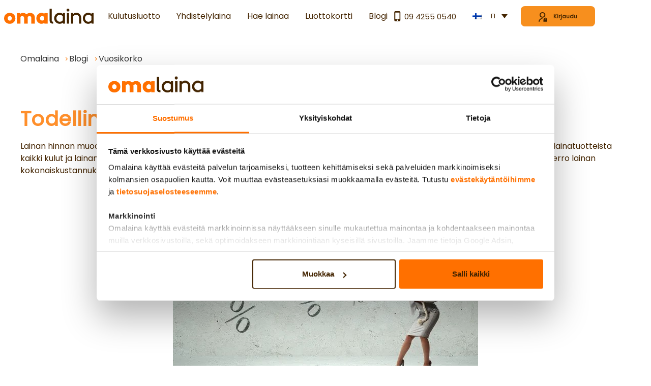

--- FILE ---
content_type: text/html
request_url: https://www.omalaina.fi/blogi/todellinen-vuosikorko/
body_size: 60634
content:
<!DOCTYPE html><html datatheme="omalaina" scroll-behavior="smooth" lang="fi"><head><meta charSet="utf-8"/><meta http-equiv="x-ua-compatible" content="ie=edge"/><meta name="viewport" content="width=device-width, initial-scale=1, shrink-to-fit=no"/><meta name="generator" content="Gatsby 5.13.1"/><meta data-react-helmet="true" name="robots" content="follow, index"/><meta data-react-helmet="true" name="viewport" content="width=device-width, initial-scale=1.0"/><meta data-react-helmet="true" property="og:title" content="Todellinen vuosikorko – Lainasi kustannukset - Omalaina.fi"/><meta data-react-helmet="true" name="twitter:title" content="Todellinen vuosikorko – Lainasi kustannukset - Omalaina.fi"/><meta data-react-helmet="true" property="og:site_name" content="Todellinen vuosikorko – Lainasi kustannukset - Omalaina.fi"/><meta data-react-helmet="true" name="description" content="Todellinen vuosikorko ilmoittaa lainan kokonaiskulut, eli kuinka paljon lainasta kertyy vuodessa kustannuksia suhteessa lainasummaan. Lue lisää täältä."/><meta data-react-helmet="true" property="og:description" content="Todellinen vuosikorko ilmoittaa lainan kokonaiskulut, eli kuinka paljon lainasta kertyy vuodessa kustannuksia suhteessa lainasummaan. Lue lisää täältä."/><meta data-react-helmet="true" name="twitter:description" content="Todellinen vuosikorko ilmoittaa lainan kokonaiskulut, eli kuinka paljon lainasta kertyy vuodessa kustannuksia suhteessa lainasummaan. Lue lisää täältä."/><meta data-react-helmet="true" property="og:image" content="https://fi-omalaina-production-cms-uploadbucket-hnf2k3pbeict.s3.amazonaws.com/uploads/2023/04/Todellinen-vuosikorko.jpg"/><meta data-react-helmet="true" name="twitter:image" content="https://fi-omalaina-production-cms-uploadbucket-hnf2k3pbeict.s3.amazonaws.com/uploads/2023/04/Todellinen-vuosikorko.jpg"/><meta data-react-helmet="true" property="og:url" content="https://www.omalaina.fi/blogi/todellinen-vuosikorko/"/><meta data-react-helmet="true" property="og:type" content="website"/><meta data-react-helmet="true" name="twitter:card" content="summary_large_image"/><style data-href="/styles.85e7665f63e418d4219d.css" data-identity="gatsby-global-css">.noUi-target,.noUi-target *{-webkit-touch-callout:none;-webkit-tap-highlight-color:transparent;-moz-box-sizing:border-box;box-sizing:border-box;-ms-touch-action:none;touch-action:none;-webkit-user-select:none;-ms-user-select:none;-moz-user-select:none;user-select:none}.noUi-target{position:relative}.noUi-base,.noUi-connects{height:100%;position:relative;width:100%;z-index:1}.noUi-connects{overflow:hidden;z-index:0}.noUi-connect,.noUi-origin{height:100%;position:absolute;right:0;top:0;-ms-transform-origin:0 0;-webkit-transform-origin:0 0;transform-origin:0 0;-webkit-transform-style:preserve-3d;transform-style:flat;width:100%;will-change:transform;z-index:1}.noUi-txt-dir-rtl.noUi-horizontal .noUi-origin{left:0;right:auto}.noUi-vertical .noUi-origin{top:-100%;width:0}.noUi-horizontal .noUi-origin{height:0}.noUi-handle{-webkit-backface-visibility:hidden;backface-visibility:hidden;position:absolute}.noUi-touch-area{height:100%;width:100%}.noUi-state-tap .noUi-connect,.noUi-state-tap .noUi-origin{-webkit-transition:transform .3s;transition:transform .3s}.noUi-state-drag *{cursor:inherit!important}.noUi-horizontal{height:18px}.noUi-horizontal .noUi-handle{height:28px;right:-17px;top:-6px;width:34px}.noUi-vertical{width:18px}.noUi-vertical .noUi-handle{bottom:-17px;height:34px;right:-6px;width:28px}.noUi-txt-dir-rtl.noUi-horizontal .noUi-handle{left:-17px;right:auto}.noUi-target{background:#fafafa;border:1px solid #d3d3d3;border-radius:4px;box-shadow:inset 0 1px 1px #f0f0f0,0 3px 6px -5px #bbb}.noUi-connects{border-radius:3px}.noUi-connect{background:#3fb8af}.noUi-draggable{cursor:ew-resize}.noUi-vertical .noUi-draggable{cursor:ns-resize}.noUi-handle{background:#fff;border:1px solid #d9d9d9;border-radius:3px;box-shadow:inset 0 0 1px #fff,inset 0 1px 7px #ebebeb,0 3px 6px -3px #bbb;cursor:default}.noUi-active{box-shadow:inset 0 0 1px #fff,inset 0 1px 7px #ddd,0 3px 6px -3px #bbb}.noUi-handle:after,.noUi-handle:before{background:#e8e7e6;content:"";display:block;height:14px;left:14px;position:absolute;top:6px;width:1px}.noUi-handle:after{left:17px}.noUi-vertical .noUi-handle:after,.noUi-vertical .noUi-handle:before{height:1px;left:6px;top:14px;width:14px}.noUi-vertical .noUi-handle:after{top:17px}[disabled] .noUi-connect{background:#b8b8b8}[disabled] .noUi-handle,[disabled].noUi-handle,[disabled].noUi-target{cursor:not-allowed}.noUi-pips,.noUi-pips *{-moz-box-sizing:border-box;box-sizing:border-box}.noUi-pips{color:#999;position:absolute}.noUi-value{position:absolute;text-align:center;white-space:nowrap}.noUi-value-sub{color:#ccc;font-size:10px}.noUi-marker{background:#ccc;position:absolute}.noUi-marker-large,.noUi-marker-sub{background:#aaa}.noUi-pips-horizontal{height:80px;left:0;padding:10px 0;top:100%;width:100%}.noUi-value-horizontal{-webkit-transform:translate(-50%,50%);transform:translate(-50%,50%)}.noUi-rtl .noUi-value-horizontal{-webkit-transform:translate(50%,50%);transform:translate(50%,50%)}.noUi-marker-horizontal.noUi-marker{height:5px;margin-left:-1px;width:2px}.noUi-marker-horizontal.noUi-marker-sub{height:10px}.noUi-marker-horizontal.noUi-marker-large{height:15px}.noUi-pips-vertical{height:100%;left:100%;padding:0 10px;top:0}.noUi-value-vertical{padding-left:25px;-webkit-transform:translateY(-50%);transform:translateY(-50%)}.noUi-rtl .noUi-value-vertical{-webkit-transform:translateY(50%);transform:translateY(50%)}.noUi-marker-vertical.noUi-marker{height:2px;margin-top:-1px;width:5px}.noUi-marker-vertical.noUi-marker-sub{width:10px}.noUi-marker-vertical.noUi-marker-large{width:15px}.noUi-tooltip{background:#fff;border:1px solid #d9d9d9;border-radius:3px;color:#000;display:block;padding:5px;position:absolute;text-align:center;white-space:nowrap}.noUi-horizontal .noUi-tooltip{bottom:120%;left:50%;-webkit-transform:translate(-50%);transform:translate(-50%)}.noUi-vertical .noUi-tooltip{right:120%;top:50%;-webkit-transform:translateY(-50%);transform:translateY(-50%)}.noUi-horizontal .noUi-origin>.noUi-tooltip{bottom:10px;left:auto;-webkit-transform:translate(50%);transform:translate(50%)}.noUi-vertical .noUi-origin>.noUi-tooltip{right:28px;top:auto;-webkit-transform:translateY(-18px);transform:translateY(-18px)}
/*! normalize.css v8.0.1 | MIT License | github.com/necolas/normalize.css */html{-webkit-text-size-adjust:100%;line-height:1.15}main{display:block}h1{font-size:2em;margin:.67em 0}hr{-webkit-box-sizing:content-box;box-sizing:content-box;height:0;overflow:visible}pre{font-family:monospace,monospace;font-size:1em}a{background-color:transparent}abbr[title]{border-bottom:none;text-decoration:underline;-webkit-text-decoration:underline dotted;text-decoration:underline dotted}b,strong{font-weight:bolder}code,kbd,samp{font-family:monospace,monospace;font-size:1em}small{font-size:80%}sub,sup{font-size:75%;line-height:0;position:relative;vertical-align:baseline}sub{bottom:-.25em}sup{top:-.5em}img{border-style:none}button,input,optgroup,select,textarea{font-family:inherit;font-size:100%;line-height:1.15;margin:0}button,input{overflow:visible}[type=button],[type=reset],[type=submit],button{-webkit-appearance:button}[type=button]::-moz-focus-inner,[type=reset]::-moz-focus-inner,[type=submit]::-moz-focus-inner,button::-moz-focus-inner{border-style:none;padding:0}[type=button]:-moz-focusring,[type=reset]:-moz-focusring,[type=submit]:-moz-focusring,button:-moz-focusring{outline:1px dotted ButtonText}fieldset{padding:.35em .75em .625em}legend{-webkit-box-sizing:border-box;box-sizing:border-box;color:inherit;display:table;max-width:100%;padding:0;white-space:normal}progress{vertical-align:baseline}textarea{overflow:auto}[type=checkbox],[type=radio]{-webkit-box-sizing:border-box;box-sizing:border-box;padding:0}[type=number]::-webkit-inner-spin-button,[type=number]::-webkit-outer-spin-button{height:auto}[type=search]{-webkit-appearance:textfield;outline-offset:-2px}[type=search]::-webkit-search-decoration{-webkit-appearance:none}::-webkit-file-upload-button{-webkit-appearance:button;font:inherit}details{display:block}summary{display:list-item}[hidden],template{display:none}:root{--black:#000;--white:#fff;--blue:#0ff;--green:#0ff;--orange:#ff873d;--red:#b81c4f;--off-white:#f0ebe5;--dark-teal:#1d2731;--light-grey:#b0c0d0;--lighter-grey:#edf0f2;--lightest-grey:#f5f7f8;--yellow:#ffd126;--chestnut-rose:#b81c4f;--fuzzy-wuzzy-brown:#70144a;--darken-light-grey-20:#708daa;--darken-light-grey-40:#435a71;--transparent-black-09:rgba(0,0,0,.09);--transparent-black-15:rgba(0,0,0,.15);--transparent-black-20:rgba(0,0,0,.2);--transparent-white-60:hsla(0,0%,100%,.6);--transparent-white-95:hsla(0,0%,100%,.95);--transparent:transparent;--transparent-blue-20:rgba(0,255,255,.2);--transparent-blue-50:rgba(0,255,255,.5);--transparent-dark-grey-05:rgba(29,39,49,.05);--transparent-dark-grey-50:rgba(29,39,49,.5);--transparent-dark-grey-90:rgba(29,39,49,.9);--transparent-green-30:rgba(0,255,255,.3);--dark-teal-tint-10:#404c58;--teal:#0ff;--off-white-tint-50:#f8f5f2;--dark-teal-20:#d5d7da;--dark-teal-60:rgba(29,39,49,.6);--dark-teal-40:rgba(29,39,49,.4);--teal-transparent-60:rgba(0,255,255,.6);--sambla-new-red:#df202d;--error-bg:#b81c4f;--warning-bg:#ffda51;--bg-summary-table:#f6f5f5;--bg-summary-close-btn:#333;--summary-white:#fff;--summary-grey:#eee;--summary-res:green;--summary-border:#dadada;--link-color:#1d2731;--cta-color:#0ff;--header-background-color:#1d2731;--header-menu-background-color:#1d2731;--header-menu-border-color:#f0ebe5;--header-menu-link-color:#fff;--box-shadow:0 2px 4px rgba(0,0,0,.09);--form-shadow:0 6px 6px rgba(0,0,0,.2);--form-shadow-mobile:0 8px 6px rgba(0,0,0,.2);--button-box-shadow:0 1px 3px rgba(0,0,0,.2);--light-box-shadow:0 1px 6px -1px rgba(0,0,0,.09)}.c-button{background-color:transparent;background-image:none;border:0;border-radius:5px;color:#1d2731;cursor:pointer;font-weight:700;text-decoration:none}.c-button--normal{font-weight:400}.c-button--border-box{-webkit-box-sizing:border-box;box-sizing:border-box}@media (max-width:61.99rem){.c-button--border-box\@mobile{-webkit-box-sizing:border-box;box-sizing:border-box}}.c-button__center-content{-ms-flex-pack:center;justify-content:center}.c-button--list{margin-right:1em}.c-button--block{display:block}.c-button--inline-block{display:inline-block}.c-button--full-width{width:100%}@media (max-width:61.99rem){.c-button--full-width\@mobile{width:100%}}.c-button--extra-small{font-size:.9rem;padding:.8em}.c-button--small{font-size:1rem;padding:1em}.c-button--medium{font-size:1.2rem;padding:.6em}@media (max-width:61.99rem){.c-button--medium\@mobile{font-size:1rem;padding:.9em}}.c-button--large{font-size:1.4rem;padding:.7em}@media (max-width:61.99rem){.c-button--large\@mobile{font-size:1.1rem;padding:1em}}.c-button--extra-large-font{font-size:1.7em}.c-button--wide{padding-left:3em;padding-right:3em}@media (max-width:61.99rem){.c-button--wide\@mobile{padding-left:1.5em;padding-right:1.5em}}.c-button--blue{background-color:var(--teal);color:var(--dark-teal)}.c-button--teal{background-color:var(--teal);color:var(--white)}.c-button--red{background-color:var(--red);color:var(--white)}.c-button--dark-teal{background-color:var(--dark-teal);color:var(--white)}.c-button--cta{color:var(--white)}.c-button--cta,.c-button--cta-flat{background:var(--cta-color)}.c-button--border{border-style:solid;border-width:1px}.c-button--border-radius-0{border-radius:0}.c-button--border-white{border-color:var(--white);color:var(--white)}.c-button--border-light-grey{border-color:var(--light-grey)}.c-button--border-dark-teal{border-color:var(--dark-teal)}.c-button--border-2px{border-style:solid;border-width:2px}.c-button--toggle{background-color:var(--white);-webkit-box-shadow:0 0 12px 0 var(--transparent-black-20);box-shadow:0 0 12px 0 var(--transparent-black-20);color:var(--teal);margin:auto;padding-bottom:.6em;padding-top:.6em;position:relative;z-index:1}.c-button--toggle-open{margin-bottom:-1.3em}.c-button--toggle-closed{margin-bottom:-2.5em}.c-button--toggle-bid{margin-bottom:.5em}.c-button--bg-transparent{background-color:transparent}.c-button--bg-transparent:disabled{color:var(--darken-light-grey-40)}.c-button--white{background-color:var(--white);border-width:0}.c-button--disabled,.c-button:disabled{background:var(--light-grey);border-color:var(--darken-light-grey-40);pointer-events:none}.c-button--color-blue{border-color:var(--teal);color:var(--teal)}.c-button--color-red{border-color:var(--red);color:var(--red)}.c-button--not-centered{text-align:left}.c-button--link{color:var(--teal);font-weight:400}.c-button--link:hover{text-decoration:underline}.c-button--loading{color:transparent;position:relative}.c-button--loading:after{border:.25em solid hsla(0,0%,100%,.5);border-radius:1em;border-top-color:#fff;-webkit-box-sizing:border-box;box-sizing:border-box;content:" ";display:block;height:1em;left:-.25em;left:calc(50% - .5em);position:absolute;top:-.25em;top:calc(50% - .5em);width:1em}.c-button__secondary-button{background-color:var(--transparent);border-color:var(--dark-teal-20);border-style:solid;border-width:1px;color:var(--dark-teal);display:block;text-align:center;width:100%}.c-button__secondary-button:focus{border-color:var(--dark-teal-20);outline:none}@media (min-width:62rem){.c-button__secondary-button{max-width:30%}.c-button__secondary-button--max-50{max-width:50%}.c-button--half-width{width:50%}}.c-button--circle{-ms-flex-pack:center;background-color:#fff;border-radius:50%;-webkit-box-shadow:0 0 .3em .01em rgba(0,0,0,.15);box-shadow:0 0 .3em .01em rgba(0,0,0,.15);color:aqua;display:-ms-flexbox;display:flex;font-weight:400;height:1.2em;justify-content:center;line-height:1.2em;padding:0;text-align:center;text-decoration:none;-webkit-user-select:none;-moz-user-select:none;-ms-user-select:none;user-select:none;width:1.2em}.c-button--link,.c-button--unstyled{background-color:transparent;background-image:none;border:0;font-weight:400;padding:0}.c-field{background:var(--off-white);border:2px solid var(--off-white);border-radius:5px;display:-ms-flexbox;display:flex;-ms-flex-direction:column;flex-direction:column;position:relative}@media (min-width:62rem){.c-field{background:none;border:0}}.c-field--label-outside{background:none;border:0}.c-field--compact{border:0;border-radius:0}.c-field--invalid{border-color:var(--red)}.c-field--with-button{-ms-flex-positive:1;border-bottom-right-radius:0;border-right:0;border-top-right-radius:0;flex-grow:1}.c-field:focus-within{border-color:var(--dark-teal-40)}.c-field--valid{border-color:var(--teal)!important}.c-field__label-text{color:var(--dark-teal-60);overflow:hidden;padding:.5rem .5rem 0;text-overflow:ellipsis;white-space:nowrap}@media (min-width:62rem){.c-field__label-text{color:var(--dark-teal);padding:0 0 .5rem}}.c-field--label-outside .c-field__label-text{padding:0 0 .5rem}.c-field__label-text--number{margin-right:104px}@media (min-width:62rem){.c-field__label-text--number{margin-right:0}}.c-field__input-wrapper{-ms-flex-align:center;-ms-flex-pack:justify;align-items:center;background:var(--off-white);border:0;border-radius:5px;-webkit-box-sizing:border-box;box-sizing:border-box;cursor:text;display:-ms-flexbox;display:flex;height:3em;justify-content:space-between;overflow:hidden}@media (min-width:62rem){.c-field__input-wrapper{border:2px solid var(--dark-teal-20)}}.c-field--label-outside .c-field__input-wrapper{border:2px solid var(--dark-teal-20)}.c-field--compact .c-field__input-wrapper{border:1px solid var(--dark-teal-20);border-radius:0;height:auto;padding:.2em}.c-field--invalid .c-field__input-wrapper{border-color:var(--red)}.c-field__input-wrapper:focus-within{border-color:var(--dark-teal-20)}.c-field--valid .c-field__input-wrapper{border-color:var(--teal)}.c-field__input-wrapper--initial-height{height:auto}@media (max-width:61.99rem){.c-field__input-wrapper--no-border{border:0!important}}.c-field__input{background:var(--off-white);border:0;-ms-flex:1 1;flex:1 1;height:100%;outline:none;overflow:hidden;padding:0 .5rem;text-overflow:ellipsis;white-space:nowrap;width:100%}@media (min-width:62rem){.c-field__input{font-size:.9em}}.c-field--compact .c-field__input{padding:0}.c-field__input::-webkit-input-placeholder{color:var(--dark-teal-40)}.c-field__input::-moz-placeholder{color:var(--dark-teal-40)}.c-field__input:-ms-input-placeholder{color:var(--dark-teal-40)}.c-field__input::-ms-input-placeholder{color:var(--dark-teal-40)}.c-field__input::placeholder{color:var(--dark-teal-40)}.c-field__input--number{-webkit-appearance:textfield;-moz-appearance:textfield;appearance:textfield;margin-right:104px}@media (min-width:62rem){.c-field__input--number{-ms-flex-order:2;margin-right:0;order:2;text-align:center}}.c-field__input--number::-webkit-inner-spin-button,.c-field__input--number::-webkit-outer-spin-button{-webkit-appearance:none;margin:0}@media (max-width:61.99rem){.c-field__input--no-background{background:none}}.c-field__input-button{background:var(--off-white);border:0;bottom:0;color:var(--dark-teal);cursor:pointer;font-size:1.4em;height:100%;outline:none;position:absolute;-webkit-user-select:none;-moz-user-select:none;-ms-user-select:none;user-select:none;width:52px}@media (max-width:61.99rem){.c-field__input-button{padding:0}}@media (min-width:62rem){.c-field__input-button{bottom:auto;font-size:1.6em;max-width:3rem;position:static;width:auto}}.c-field__input-button:hover{background:var(--lightest-grey)}.c-field__input-button--increment{right:0}@media (min-width:62rem){.c-field__input-button--increment{-ms-flex-order:3;order:3}}.c-field__input-button--decrement{right:52px}@media (min-width:62rem){.c-field__input-button--decrement{-ms-flex-order:1;border-left:0;order:1;right:auto}}.c-field__suffix{color:var(--dark-teal-60);font-weight:700;padding-right:.5rem}.c-field--valid .c-field__suffix{color:var(--teal)}.c-field__shield{fill:var(--dark-teal-60);height:1em;margin-top:-.2em;width:1em}.c-field--valid .c-field__shield{fill:var(--teal)}.c-field__select{-webkit-appearance:none;-moz-appearance:none;appearance:none;background-color:var(--off-white);background-position:right .5rem center;background-repeat:no-repeat;background-size:12px;border:0;color:#1d2731;cursor:pointer;-ms-flex:1 1;flex:1 1;height:100%;outline:none;padding:0 .5rem;width:100%}.c-field__select:invalid{color:var(--darken-light-grey-20)}.c-field__select::-ms-expand{display:none}.c-field__select[multiple]{background-image:none;height:auto;overflow-y:auto}.c-field__smart-suggestion{font-size:.9rem;margin-top:.5em}.c-field__smart-suggestion-button{background:none;border:0;cursor:pointer;display:inline-block;font-style:italic;font-weight:700;padding:0;text-align:left;text-decoration:none;-webkit-user-select:none;-moz-user-select:none;-ms-user-select:none;user-select:none;word-break:break-word}.c-field__smart-suggestion-button:after{content:"?";font-weight:400}.c-slider{background:transparent;border-radius:.75rem;height:1.5rem;margin:0 0 1rem;position:relative}.c-slider--white:before{background:#fff!important}.c-slider:before{background:#f8f5f2;border-radius:.125rem;top:calc(50% - .125rem);width:100%}.c-slider:after,.c-slider:before{content:"";display:block;height:.25rem;position:absolute}.c-slider:after{background:var(--teal);border-bottom-left-radius:.125rem;border-top-left-radius:.125rem;top:10px;width:1.15rem}.c-slider .noUi-target{background:transparent;border:0;border-radius:0;-webkit-box-shadow:none;box-shadow:none;height:1.5rem;padding:0 1.15rem;z-index:1}.c-slider .noUi-connects{border-radius:0}.c-slider .noUi-connect{background-color:var(--teal);height:.25rem;top:calc(50% - .125rem)}.c-slider .noUi-handle{background:transparent;border:0;border-radius:100%;-webkit-box-shadow:0 2px 7px 0 rgba(0,0,0,.25);box-shadow:0 2px 7px 0 rgba(0,0,0,.25);cursor:-webkit-grab;cursor:grab;height:2.3rem;outline:none;width:2.3rem}.c-slider .noUi-handle:active{cursor:-webkit-grabbing;cursor:grabbing}.c-slider .noUi-handle:after,.c-slider .noUi-handle:before{background:transparent;border:.2875rem solid var(--item-slider-color);height:0;position:absolute;top:50%;-webkit-transform:translateY(-50%);transform:translateY(-50%);width:0;z-index:2}.c-slider .noUi-handle:before{border-right-color:var(--white);left:.43125rem}.c-slider .noUi-handle:after{border-left-color:var(--white);left:auto;right:.43125rem}.c-slider .noUi-touch-area{background:var(--white);border-radius:1.15rem;-webkit-box-shadow:0 0 4px rgba(0,0,0,.2);box-shadow:0 0 4px rgba(0,0,0,.2);height:100%;width:100%}.c-slider__target .c-slider__handle{left:0;top:-6px;z-index:2}.c-slider__target.noUi-target .c-slider__handle{display:none}.c-button--loading:after{-webkit-animation:spin-center 1.2s linear infinite;animation:spin-center 1.2s linear infinite}@-webkit-keyframes spin{0%{-webkit-transform:translate3d(-50%,-50%,0) rotate(0deg);transform:translate3d(-50%,-50%,0) rotate(0deg)}to{-webkit-transform:translate3d(-50%,-50%,0) rotate(1turn);transform:translate3d(-50%,-50%,0) rotate(1turn)}}@keyframes spin{0%{-webkit-transform:translate3d(-50%,-50%,0) rotate(0deg);transform:translate3d(-50%,-50%,0) rotate(0deg)}to{-webkit-transform:translate3d(-50%,-50%,0) rotate(1turn);transform:translate3d(-50%,-50%,0) rotate(1turn)}}@-webkit-keyframes spin-center{0%{-webkit-transform:translateZ(0) rotate(0deg);transform:translateZ(0) rotate(0deg)}to{-webkit-transform:translateZ(0) rotate(1turn);transform:translateZ(0) rotate(1turn)}}@keyframes spin-center{0%{-webkit-transform:translateZ(0) rotate(0deg);transform:translateZ(0) rotate(0deg)}to{-webkit-transform:translateZ(0) rotate(1turn);transform:translateZ(0) rotate(1turn)}}@-webkit-keyframes bounce-animation{0%,80%,to{-webkit-transform:scale(0);transform:scale(0)}40%{-webkit-transform:scale(1);transform:scale(1)}}@keyframes bounce-animation{0%,80%,to{-webkit-transform:scale(0);transform:scale(0)}40%{-webkit-transform:scale(1);transform:scale(1)}}@-webkit-keyframes sway{0%,to{-webkit-transform:translateY(0);transform:translateY(0)}50%{-webkit-transform:translateY(8px);transform:translateY(8px)}}@keyframes sway{0%,to{-webkit-transform:translateY(0);transform:translateY(0)}50%{-webkit-transform:translateY(8px);transform:translateY(8px)}}.u-margin--small{margin:.5em}.u-margin--small-left{margin-left:.5em}.u-margin--small-right{margin-right:.5em}.u-margin--small-top{margin-top:.5em}.u-margin--small-bottom{margin-bottom:.5em}.u-margin--small-vertical{margin-bottom:.5em;margin-top:.5em}.u-margin--normal{margin:1em}.u-margin--auto{margin:auto}.u-margin--auto-1em-top{margin:1em auto 0}.u-margin--auto-2em-top{margin:2em auto 0}.u-margin--center{margin-left:auto;margin-right:auto}.u-margin--top{margin-top:1em}@media (max-width:61.99rem){.u-margin--top\@mobile{margin-top:1em}}.u-margin--top-half-em{margin-top:.5em}@media (max-width:61.99rem){.u-margin--top-half-em\@mobile{margin-top:.5em}}.u-margin--top-1-and-half-em{margin-top:1.5em}.u-margin--top-2em{margin-top:2em}.u-margin--top-3em{margin-top:3em}.u-margin--top-5em{margin-top:5em}.u-margin--bottom{margin-bottom:1em}@media (max-width:61.99rem){.u-margin--bottom\@mobile{margin-bottom:1em}}@media (min-width:62rem){.u-margin--bottom\@desktop{margin-bottom:1em}}.u-margin--bottom-half-em{margin-bottom:.5em}.u-margin--bottom-1em{margin-bottom:1em}.u-margin--bottom-1-and-half-em{margin-bottom:1.5em}.u-margin--bottom-2em{margin-bottom:2em}.u-margin--bottom-3em{margin-bottom:3em}.u-margin--bottom-none{margin-bottom:0}.u-margin--right-auto{margin-right:auto}@media (max-width:61.99rem){.u-margin--right-auto\@mobile{margin-right:auto}}@media (min-width:62rem){.u-margin--right-auto\@desktop{margin-right:auto}}.u-margin--left-auto{margin-left:auto}@media (max-width:61.99rem){.u-margin--left-auto\@mobile{margin-left:auto}}@media (min-width:62rem){.u-margin--left-auto\@desktop{margin-left:auto}}.u-margin--left-none{margin-left:0!important}@media (max-width:61.99rem){.u-margin--left-none\@mobile{margin-left:0!important}}@media (min-width:62rem){.u-margin--left-none\@desktop{margin-left:0!important}}.u-margin--left-half-em{margin-left:.5em}@media (max-width:61.99rem){.u-margin--left-half-em\@mobile{margin-left:.5em}}.u-margin--left-1em{margin-left:1em}@media (min-width:62rem){.u-margin--left-1em\@desktop{margin-left:1em}}.u-margin--left-2em{margin-left:2em}@media (max-width:61.99rem){.u-margin--left-2em\@mobile{margin-left:2em}}@media (min-width:62rem){.u-margin--left-2em\@desktop{margin-left:2em}}.u-margin--left-5px{margin-left:5px}.u-margin--left-negative-1em{margin-left:-1em}.u-margin--right{margin-right:1em}@media (min-width:62rem){.u-margin--right\@desktop{margin-right:1em}}.u-margin--right-half-em{margin-right:.5em}@media (max-width:61.99rem){.u-margin--right-half-em\@mobile{margin-right:.5em}}.u-margin--right-1em{margin-right:1em}@media (max-width:61.99rem){.u-margin--right-1em\@mobile{margin-right:1em}}@media (min-width:62rem){.u-margin--right-1em\@desktop{margin-right:1em}}.u-margin--none{margin:0}.u-margin--none-top{margin-top:0}@media (max-width:61.99rem){.u-margin--none-top\@mobile{margin-top:0}}.u-margin--none-bottom{margin-bottom:0}@media (max-width:61.99rem){.u-margin--none-bottom\@mobile{margin-bottom:0}}.u-margin--negative-1{margin-top:-1em}.u-margin--negative-2{margin-top:-2em}.u-padding--none{padding:0!important}@media (max-width:61.99rem){.u-padding--none\@mobile{padding:0!important}}@media (min-width:62rem){.u-padding--none\@desktop{padding:0!important}}.u-padding--none-horizontal{padding-left:0;padding-right:0}@media (max-width:61.99rem){.u-padding--none-horizontal\@mobile{padding-left:0;padding-right:0}}@media (min-width:62rem){.u-padding--none-horizontal\@desktop{padding-left:0;padding-right:0}}.u-padding--none-bottom{padding-bottom:0!important}@media (min-width:62rem){.u-padding--none-bottom\@desktop{padding-bottom:0!important}}.u-padding--none-top{padding-top:0!important}.u-padding--right-1em{padding-right:1em}.u-padding--top-3em{padding-top:3em}.u-padding--top-small{padding-top:.5em}.u-padding--top-none{padding-top:0}.u-padding--bottom-1em{padding-bottom:1em}.u-padding--bottom-small{padding-bottom:.5em}.u-padding--bottom-4em{padding-bottom:4em}.u-padding--bottom-7em{padding-bottom:7em}.u-padding--vertical-1em{padding-bottom:1em;padding-top:1em}@media (min-width:62rem){.u-padding--horizontal-1em\@desktop{padding-left:1em;padding-right:1em}.u-padding--horizontal-2em\@desktop{padding-left:2em;padding-right:2em}}.u-padding--horizontal-none{padding-left:0;padding-right:0}.u-padding--left-1em{padding-left:1em}.u-padding--1em{padding:1em}.u-padding--half-em{padding:.5em}.u-padding--small{padding:.35em}.u-padding--normal{padding:1.2em}.u-padding--05rem{padding:0 .5em}*{-webkit-box-sizing:border-box;box-sizing:border-box;outline-color:aqua}body{-webkit-font-smoothing:antialiased;background-color:#f8f5f2;color:#1d2731;font-display:swap;font-size:100%}.c-wysiwyg-editor a{color:var(--link-color)}.c-wysiwyg-editor ul{list-style:none;margin:0;padding:0}.c-wysiwyg-editor ul li{margin:.4em 0}.c-wysiwyg-editor ul li:before{color:aqua;content:"•";font-weight:700;margin-right:.6em}.c-wysiwyg-editor table{border-collapse:collapse;width:100%}.c-wysiwyg-editor table:not(:first-child){margin-top:1em}.c-wysiwyg-editor tr:nth-child(odd){background:#f5f7f8}.c-wysiwyg-editor td{padding:.5em .8em}.c-wysiwyg-editor img{height:auto;max-width:100%}.c-form__body-modal{overflow:auto}@media (min-width:62rem){.c-form__body-modal{overflow:hidden}}.c-form__modal{-webkit-overflow-scrolling:touch;background-color:#fff;height:100%;overflow:hidden scroll;padding:2rem;position:relative}@media (min-width:62rem){.c-form__modal{-webkit-box-shadow:0 6px 6px rgba(0,0,0,.2);box-shadow:0 6px 6px rgba(0,0,0,.2);height:auto;left:50%;margin:5rem auto;max-height:83vh;position:fixed;-webkit-transform:translate(-50%);transform:translate(-50%)}}.c-form__modal .c-modal__content{position:static}.c-form__modal .c-button{padding:.5rem 1rem 1.5rem 1.5rem;position:fixed;right:0;top:0}@media (min-width:62rem){.c-form__modal .c-button{padding:.5rem 1rem;position:absolute}}.c-prefilled-application-form{padding:.75rem}.c-prefilled-application-form:not(.c-prefilled-application-form--with-image){padding:0}@media (min-width:62rem){.c-prefilled-application-form:not(.c-prefilled-application-form--with-image){padding:.75rem}}.c-prefilled-application-form__title{font-size:1.5rem}.c-prefilled-application-form--with-image .c-prefilled-application-form__wrapper{border:1px solid var(--lighter-grey);border-radius:5px;overflow:hidden}@media (min-width:62rem){.c-prefilled-application-form--with-image .c-prefilled-application-form__wrapper{display:-ms-flexbox;display:flex}}.c-prefilled-application-form__image-wrapper{background:var(--lighter-grey);display:block;-ms-flex:0 1 50%;flex:0 1 50%}.c-prefilled-application-form__image{display:block;width:100%}.c-prefilled-application-form__form{background:var(--lightest-grey);-ms-flex:1 1;flex:1 1}@media (min-width:62rem){.c-prefilled-application-form__form{-ms-flex:0 0 50%;flex:0 0 50%}}.c-prefilled-application-form__footer{padding:1rem}.c-prefilled-application-form--with-image .c-prefilled-application-form__footer{padding:1rem 0}@media (min-width:62rem){.c-prefilled-application-form__footer{-ms-flex-align:center;align-items:center;display:-ms-flexbox;display:flex}}.c-prefilled-application-form__link{-ms-flex-align:center;-ms-flex-pack:center;align-items:center;display:-ms-flexbox;display:flex;-ms-flex-direction:column;flex-direction:column;justify-content:center}@media (min-width:62rem){.c-prefilled-application-form__link{-ms-flex-align:end;-ms-flex-order:2;align-items:flex-end;-ms-flex-direction:row;flex-direction:row;margin-left:2em;order:2}}.c-prefilled-application-form__logo{height:2.2rem;margin-top:.25em}@media (min-width:62rem){.c-prefilled-application-form__logo{margin-left:.5em;margin-top:0;overflow:hidden}}.c-prefilled-application-form__disclaimer{-ms-flex:1 1;flex:1 1;font-size:.8rem;margin-top:1em;text-align:center}@media (min-width:62rem){.c-prefilled-application-form__disclaimer{-ms-flex-order:1;margin-top:0;order:1;text-align:left}}.swal-overlay{-ms-flex-pack:center;font-family:BeVietnamPro;font-weight:none;justify-content:center}.swal-button,.swal-text{-ms-flex-pack:center;color:#000;justify-content:center}.swal-button{background-color:#efefef;font-size:1rem}.swal-icon{border-color:#df202d}.swal-icon--warning{-webkit-animation:none;animation:none}.swal-icon--warning__body{background-color:#df202d}.swal-icon--warning__dot{background-color:#df202d;margin-left:-3px}.swal-modal{vertical-align:0}.swal-footer{text-align:center}*,:after,:before{-webkit-box-sizing:border-box;box-sizing:border-box}button,input,select,textarea{font:inherit}button,select{text-transform:none}body{-webkit-font-smoothing:var(--mantine-webkit-font-smoothing);-moz-osx-font-smoothing:var(--mantine-moz-font-smoothing);background-color:var(--mantine-color-body);color:var(--mantine-color-text);font-family:var(--mantine-font-family);font-size:var(--mantine-font-size-md);line-height:var(--mantine-line-height);margin:0}@media screen and (max-device-width:31.25em){body{-webkit-text-size-adjust:100%}}@media (prefers-reduced-motion:reduce){[data-respect-reduced-motion] [data-reduce-motion]{-webkit-animation:none;animation:none;-webkit-transition:none;transition:none}}[data-mantine-color-scheme=dark] .mantine-dark-hidden,[data-mantine-color-scheme=light] .mantine-light-hidden{display:none}.mantine-focus-auto:focus-visible{outline:2px solid var(--mantine-primary-color-filled);outline-offset:calc(.125rem*var(--mantine-scale))}.mantine-focus-always:focus{outline:2px solid var(--mantine-primary-color-filled);outline-offset:calc(.125rem*var(--mantine-scale))}.mantine-focus-never:focus{outline:none}.mantine-active:active{-webkit-transform:translateY(calc(.0625rem*var(--mantine-scale)));transform:translateY(calc(.0625rem*var(--mantine-scale)))}fieldset:disabled .mantine-active:active{-webkit-transform:none;transform:none}:where([dir=rtl]) .mantine-rotate-rtl{-webkit-transform:rotate(180deg);transform:rotate(180deg)}:root{--mantine-z-index-app:100;--mantine-z-index-modal:200;--mantine-z-index-popover:300;--mantine-z-index-overlay:400;--mantine-z-index-max:9999;--mantine-scale:1;--mantine-cursor-type:default;--mantine-webkit-font-smoothing:antialiased;--mantine-color-scheme:light dark;--mantine-moz-font-smoothing:grayscale;--mantine-color-white:#fff;--mantine-color-black:#000;--mantine-line-height:1.55;--mantine-font-family:-apple-system,BlinkMacSystemFont,Segoe UI,Roboto,Helvetica,Arial,sans-serif,Apple Color Emoji,Segoe UI Emoji;--mantine-font-family-monospace:ui-monospace,SFMono-Regular,Menlo,Monaco,Consolas,Liberation Mono,Courier New,monospace;--mantine-font-family-headings:-apple-system,BlinkMacSystemFont,Segoe UI,Roboto,Helvetica,Arial,sans-serif,Apple Color Emoji,Segoe UI Emoji;--mantine-heading-font-weight:700;--mantine-radius-default:calc(0.25rem*var(--mantine-scale));--mantine-primary-color-0:var(--mantine-color-blue-0);--mantine-primary-color-1:var(--mantine-color-blue-1);--mantine-primary-color-2:var(--mantine-color-blue-2);--mantine-primary-color-3:var(--mantine-color-blue-3);--mantine-primary-color-4:var(--mantine-color-blue-4);--mantine-primary-color-5:var(--mantine-color-blue-5);--mantine-primary-color-6:var(--mantine-color-blue-6);--mantine-primary-color-7:var(--mantine-color-blue-7);--mantine-primary-color-8:var(--mantine-color-blue-8);--mantine-primary-color-9:var(--mantine-color-blue-9);--mantine-primary-color-filled:var(--mantine-color-blue-filled);--mantine-primary-color-filled-hover:var(--mantine-color-blue-filled-hover);--mantine-primary-color-light:var(--mantine-color-blue-light);--mantine-primary-color-light-hover:var(--mantine-color-blue-light-hover);--mantine-primary-color-light-color:var(--mantine-color-blue-light-color);--mantine-breakpoint-xs:36em;--mantine-breakpoint-sm:48em;--mantine-breakpoint-md:62em;--mantine-breakpoint-lg:75em;--mantine-breakpoint-xl:88em;--mantine-spacing-xs:calc(0.625rem*var(--mantine-scale));--mantine-spacing-sm:calc(0.75rem*var(--mantine-scale));--mantine-spacing-md:calc(1rem*var(--mantine-scale));--mantine-spacing-lg:calc(1.25rem*var(--mantine-scale));--mantine-spacing-xl:calc(2rem*var(--mantine-scale));--mantine-font-size-xs:calc(0.75rem*var(--mantine-scale));--mantine-font-size-sm:calc(0.875rem*var(--mantine-scale));--mantine-font-size-md:calc(1rem*var(--mantine-scale));--mantine-font-size-lg:calc(1.125rem*var(--mantine-scale));--mantine-font-size-xl:calc(1.25rem*var(--mantine-scale));--mantine-line-height-xs:1.4;--mantine-line-height-sm:1.45;--mantine-line-height-md:1.55;--mantine-line-height-lg:1.6;--mantine-line-height-xl:1.65;--mantine-shadow-xs:0 calc(0.0625rem*var(--mantine-scale)) calc(0.1875rem*var(--mantine-scale)) rgba(0,0,0,.05),0 calc(0.0625rem*var(--mantine-scale)) calc(0.125rem*var(--mantine-scale)) rgba(0,0,0,.1);--mantine-shadow-sm:0 calc(0.0625rem*var(--mantine-scale)) calc(0.1875rem*var(--mantine-scale)) rgba(0,0,0,.05),rgba(0,0,0,.05) 0 calc(0.625rem*var(--mantine-scale)) calc(0.9375rem*var(--mantine-scale)) calc(-0.3125rem*var(--mantine-scale)),rgba(0,0,0,.04) 0 calc(0.4375rem*var(--mantine-scale)) calc(0.4375rem*var(--mantine-scale)) calc(-0.3125rem*var(--mantine-scale));--mantine-shadow-md:0 calc(0.0625rem*var(--mantine-scale)) calc(0.1875rem*var(--mantine-scale)) rgba(0,0,0,.05),rgba(0,0,0,.05) 0 calc(1.25rem*var(--mantine-scale)) calc(1.5625rem*var(--mantine-scale)) calc(-0.3125rem*var(--mantine-scale)),rgba(0,0,0,.04) 0 calc(0.625rem*var(--mantine-scale)) calc(0.625rem*var(--mantine-scale)) calc(-0.3125rem*var(--mantine-scale));--mantine-shadow-lg:0 calc(0.0625rem*var(--mantine-scale)) calc(0.1875rem*var(--mantine-scale)) rgba(0,0,0,.05),rgba(0,0,0,.05) 0 calc(1.75rem*var(--mantine-scale)) calc(1.4375rem*var(--mantine-scale)) calc(-0.4375rem*var(--mantine-scale)),rgba(0,0,0,.04) 0 calc(0.75rem*var(--mantine-scale)) calc(0.75rem*var(--mantine-scale)) calc(-0.4375rem*var(--mantine-scale));--mantine-shadow-xl:0 calc(0.0625rem*var(--mantine-scale)) calc(0.1875rem*var(--mantine-scale)) rgba(0,0,0,.05),rgba(0,0,0,.05) 0 calc(2.25rem*var(--mantine-scale)) calc(1.75rem*var(--mantine-scale)) calc(-0.4375rem*var(--mantine-scale)),rgba(0,0,0,.04) 0 calc(1.0625rem*var(--mantine-scale)) calc(1.0625rem*var(--mantine-scale)) calc(-0.4375rem*var(--mantine-scale));--mantine-radius-xs:calc(0.125rem*var(--mantine-scale));--mantine-radius-sm:calc(0.25rem*var(--mantine-scale));--mantine-radius-md:calc(0.5rem*var(--mantine-scale));--mantine-radius-lg:calc(1rem*var(--mantine-scale));--mantine-radius-xl:calc(2rem*var(--mantine-scale));--mantine-color-dark-0:#c9c9c9;--mantine-color-dark-1:#b8b8b8;--mantine-color-dark-2:#828282;--mantine-color-dark-3:#696969;--mantine-color-dark-4:#424242;--mantine-color-dark-5:#3b3b3b;--mantine-color-dark-6:#2e2e2e;--mantine-color-dark-7:#242424;--mantine-color-dark-8:#1f1f1f;--mantine-color-dark-9:#141414;--mantine-color-gray-0:#f8f9fa;--mantine-color-gray-1:#f1f3f5;--mantine-color-gray-2:#e9ecef;--mantine-color-gray-3:#dee2e6;--mantine-color-gray-4:#ced4da;--mantine-color-gray-5:#adb5bd;--mantine-color-gray-6:#868e96;--mantine-color-gray-7:#495057;--mantine-color-gray-8:#343a40;--mantine-color-gray-9:#212529;--mantine-color-red-0:#fff5f5;--mantine-color-red-1:#ffe3e3;--mantine-color-red-2:#ffc9c9;--mantine-color-red-3:#ffa8a8;--mantine-color-red-4:#ff8787;--mantine-color-red-5:#ff6b6b;--mantine-color-red-6:#fa5252;--mantine-color-red-7:#f03e3e;--mantine-color-red-8:#e03131;--mantine-color-red-9:#c92a2a;--mantine-color-pink-0:#fff0f6;--mantine-color-pink-1:#ffdeeb;--mantine-color-pink-2:#fcc2d7;--mantine-color-pink-3:#faa2c1;--mantine-color-pink-4:#f783ac;--mantine-color-pink-5:#f06595;--mantine-color-pink-6:#e64980;--mantine-color-pink-7:#d6336c;--mantine-color-pink-8:#c2255c;--mantine-color-pink-9:#a61e4d;--mantine-color-grape-0:#f8f0fc;--mantine-color-grape-1:#f3d9fa;--mantine-color-grape-2:#eebefa;--mantine-color-grape-3:#e599f7;--mantine-color-grape-4:#da77f2;--mantine-color-grape-5:#cc5de8;--mantine-color-grape-6:#be4bdb;--mantine-color-grape-7:#ae3ec9;--mantine-color-grape-8:#9c36b5;--mantine-color-grape-9:#862e9c;--mantine-color-violet-0:#f3f0ff;--mantine-color-violet-1:#e5dbff;--mantine-color-violet-2:#d0bfff;--mantine-color-violet-3:#b197fc;--mantine-color-violet-4:#9775fa;--mantine-color-violet-5:#845ef7;--mantine-color-violet-6:#7950f2;--mantine-color-violet-7:#7048e8;--mantine-color-violet-8:#6741d9;--mantine-color-violet-9:#5f3dc4;--mantine-color-indigo-0:#edf2ff;--mantine-color-indigo-1:#dbe4ff;--mantine-color-indigo-2:#bac8ff;--mantine-color-indigo-3:#91a7ff;--mantine-color-indigo-4:#748ffc;--mantine-color-indigo-5:#5c7cfa;--mantine-color-indigo-6:#4c6ef5;--mantine-color-indigo-7:#4263eb;--mantine-color-indigo-8:#3b5bdb;--mantine-color-indigo-9:#364fc7;--mantine-color-blue-0:#e7f5ff;--mantine-color-blue-1:#d0ebff;--mantine-color-blue-2:#a5d8ff;--mantine-color-blue-3:#74c0fc;--mantine-color-blue-4:#4dabf7;--mantine-color-blue-5:#339af0;--mantine-color-blue-6:#228be6;--mantine-color-blue-7:#1c7ed6;--mantine-color-blue-8:#1971c2;--mantine-color-blue-9:#1864ab;--mantine-color-cyan-0:#e3fafc;--mantine-color-cyan-1:#c5f6fa;--mantine-color-cyan-2:#99e9f2;--mantine-color-cyan-3:#66d9e8;--mantine-color-cyan-4:#3bc9db;--mantine-color-cyan-5:#22b8cf;--mantine-color-cyan-6:#15aabf;--mantine-color-cyan-7:#1098ad;--mantine-color-cyan-8:#0c8599;--mantine-color-cyan-9:#0b7285;--mantine-color-teal-0:#e6fcf5;--mantine-color-teal-1:#c3fae8;--mantine-color-teal-2:#96f2d7;--mantine-color-teal-3:#63e6be;--mantine-color-teal-4:#38d9a9;--mantine-color-teal-5:#20c997;--mantine-color-teal-6:#12b886;--mantine-color-teal-7:#0ca678;--mantine-color-teal-8:#099268;--mantine-color-teal-9:#087f5b;--mantine-color-green-0:#ebfbee;--mantine-color-green-1:#d3f9d8;--mantine-color-green-2:#b2f2bb;--mantine-color-green-3:#8ce99a;--mantine-color-green-4:#69db7c;--mantine-color-green-5:#51cf66;--mantine-color-green-6:#40c057;--mantine-color-green-7:#37b24d;--mantine-color-green-8:#2f9e44;--mantine-color-green-9:#2b8a3e;--mantine-color-lime-0:#f4fce3;--mantine-color-lime-1:#e9fac8;--mantine-color-lime-2:#d8f5a2;--mantine-color-lime-3:#c0eb75;--mantine-color-lime-4:#a9e34b;--mantine-color-lime-5:#94d82d;--mantine-color-lime-6:#82c91e;--mantine-color-lime-7:#74b816;--mantine-color-lime-8:#66a80f;--mantine-color-lime-9:#5c940d;--mantine-color-yellow-0:#fff9db;--mantine-color-yellow-1:#fff3bf;--mantine-color-yellow-2:#ffec99;--mantine-color-yellow-3:#ffe066;--mantine-color-yellow-4:#ffd43b;--mantine-color-yellow-5:#fcc419;--mantine-color-yellow-6:#fab005;--mantine-color-yellow-7:#f59f00;--mantine-color-yellow-8:#f08c00;--mantine-color-yellow-9:#e67700;--mantine-color-orange-0:#fff4e6;--mantine-color-orange-1:#ffe8cc;--mantine-color-orange-2:#ffd8a8;--mantine-color-orange-3:#ffc078;--mantine-color-orange-4:#ffa94d;--mantine-color-orange-5:#ff922b;--mantine-color-orange-6:#fd7e14;--mantine-color-orange-7:#f76707;--mantine-color-orange-8:#e8590c;--mantine-color-orange-9:#d9480f;--mantine-h1-font-size:calc(2.125rem*var(--mantine-scale));--mantine-h1-line-height:1.3;--mantine-h1-font-weight:700;--mantine-h2-font-size:calc(1.625rem*var(--mantine-scale));--mantine-h2-line-height:1.35;--mantine-h2-font-weight:700;--mantine-h3-font-size:calc(1.375rem*var(--mantine-scale));--mantine-h3-line-height:1.4;--mantine-h3-font-weight:700;--mantine-h4-font-size:calc(1.125rem*var(--mantine-scale));--mantine-h4-line-height:1.45;--mantine-h4-font-weight:700;--mantine-h5-font-size:calc(1rem*var(--mantine-scale));--mantine-h5-line-height:1.5;--mantine-h5-font-weight:700;--mantine-h6-font-size:calc(0.875rem*var(--mantine-scale));--mantine-h6-line-height:1.5;--mantine-h6-font-weight:700;color-scheme:var(--mantine-color-scheme)}:root[data-mantine-color-scheme=dark]{--mantine-color-scheme:dark;--mantine-primary-color-contrast:var(--mantine-color-white);--mantine-color-bright:var(--mantine-color-white);--mantine-color-text:var(--mantine-color-dark-0);--mantine-color-body:var(--mantine-color-dark-7);--mantine-color-error:var(--mantine-color-red-8);--mantine-color-placeholder:var(--mantine-color-dark-3);--mantine-color-anchor:var(--mantine-color-blue-4);--mantine-color-default:var(--mantine-color-dark-6);--mantine-color-default-hover:var(--mantine-color-dark-5);--mantine-color-default-color:var(--mantine-color-white);--mantine-color-default-border:var(--mantine-color-dark-4);--mantine-color-dimmed:var(--mantine-color-dark-2);--mantine-color-dark-text:var(--mantine-color-dark-4);--mantine-color-dark-filled:var(--mantine-color-dark-8);--mantine-color-dark-filled-hover:var(--mantine-color-dark-7);--mantine-color-dark-light:rgba(36,36,36,.15);--mantine-color-dark-light-hover:rgba(36,36,36,.2);--mantine-color-dark-light-color:var(--mantine-color-dark-3);--mantine-color-dark-outline:var(--mantine-color-dark-4);--mantine-color-dark-outline-hover:rgba(36,36,36,.05);--mantine-color-gray-text:var(--mantine-color-gray-4);--mantine-color-gray-filled:var(--mantine-color-gray-8);--mantine-color-gray-filled-hover:var(--mantine-color-gray-9);--mantine-color-gray-light:hsla(210,7%,56%,.15);--mantine-color-gray-light-hover:hsla(210,7%,56%,.2);--mantine-color-gray-light-color:var(--mantine-color-gray-3);--mantine-color-gray-outline:var(--mantine-color-gray-4);--mantine-color-gray-outline-hover:rgba(206,212,218,.05);--mantine-color-red-text:var(--mantine-color-red-4);--mantine-color-red-filled:var(--mantine-color-red-8);--mantine-color-red-filled-hover:var(--mantine-color-red-9);--mantine-color-red-light:rgba(250,82,82,.15);--mantine-color-red-light-hover:rgba(250,82,82,.2);--mantine-color-red-light-color:var(--mantine-color-red-3);--mantine-color-red-outline:var(--mantine-color-red-4);--mantine-color-red-outline-hover:hsla(0,100%,76%,.05);--mantine-color-pink-text:var(--mantine-color-pink-4);--mantine-color-pink-filled:var(--mantine-color-pink-8);--mantine-color-pink-filled-hover:var(--mantine-color-pink-9);--mantine-color-pink-light:rgba(230,73,128,.15);--mantine-color-pink-light-hover:rgba(230,73,128,.2);--mantine-color-pink-light-color:var(--mantine-color-pink-3);--mantine-color-pink-outline:var(--mantine-color-pink-4);--mantine-color-pink-outline-hover:rgba(247,131,172,.05);--mantine-color-grape-text:var(--mantine-color-grape-4);--mantine-color-grape-filled:var(--mantine-color-grape-8);--mantine-color-grape-filled-hover:var(--mantine-color-grape-9);--mantine-color-grape-light:rgba(190,75,219,.15);--mantine-color-grape-light-hover:rgba(190,75,219,.2);--mantine-color-grape-light-color:var(--mantine-color-grape-3);--mantine-color-grape-outline:var(--mantine-color-grape-4);--mantine-color-grape-outline-hover:rgba(218,119,242,.05);--mantine-color-violet-text:var(--mantine-color-violet-4);--mantine-color-violet-filled:var(--mantine-color-violet-8);--mantine-color-violet-filled-hover:var(--mantine-color-violet-9);--mantine-color-violet-light:rgba(121,80,242,.15);--mantine-color-violet-light-hover:rgba(121,80,242,.2);--mantine-color-violet-light-color:var(--mantine-color-violet-3);--mantine-color-violet-outline:var(--mantine-color-violet-4);--mantine-color-violet-outline-hover:rgba(151,117,250,.05);--mantine-color-indigo-text:var(--mantine-color-indigo-4);--mantine-color-indigo-filled:var(--mantine-color-indigo-8);--mantine-color-indigo-filled-hover:var(--mantine-color-indigo-9);--mantine-color-indigo-light:rgba(76,110,245,.15);--mantine-color-indigo-light-hover:rgba(76,110,245,.2);--mantine-color-indigo-light-color:var(--mantine-color-indigo-3);--mantine-color-indigo-outline:var(--mantine-color-indigo-4);--mantine-color-indigo-outline-hover:rgba(116,143,252,.05);--mantine-color-blue-text:var(--mantine-color-blue-4);--mantine-color-blue-filled:var(--mantine-color-blue-8);--mantine-color-blue-filled-hover:var(--mantine-color-blue-9);--mantine-color-blue-light:rgba(34,139,230,.15);--mantine-color-blue-light-hover:rgba(34,139,230,.2);--mantine-color-blue-light-color:var(--mantine-color-blue-3);--mantine-color-blue-outline:var(--mantine-color-blue-4);--mantine-color-blue-outline-hover:rgba(77,171,247,.05);--mantine-color-cyan-text:var(--mantine-color-cyan-4);--mantine-color-cyan-filled:var(--mantine-color-cyan-8);--mantine-color-cyan-filled-hover:var(--mantine-color-cyan-9);--mantine-color-cyan-light:rgba(21,170,191,.15);--mantine-color-cyan-light-hover:rgba(21,170,191,.2);--mantine-color-cyan-light-color:var(--mantine-color-cyan-3);--mantine-color-cyan-outline:var(--mantine-color-cyan-4);--mantine-color-cyan-outline-hover:rgba(59,201,219,.05);--mantine-color-teal-text:var(--mantine-color-teal-4);--mantine-color-teal-filled:var(--mantine-color-teal-8);--mantine-color-teal-filled-hover:var(--mantine-color-teal-9);--mantine-color-teal-light:rgba(18,184,134,.15);--mantine-color-teal-light-hover:rgba(18,184,134,.2);--mantine-color-teal-light-color:var(--mantine-color-teal-3);--mantine-color-teal-outline:var(--mantine-color-teal-4);--mantine-color-teal-outline-hover:rgba(56,217,169,.05);--mantine-color-green-text:var(--mantine-color-green-4);--mantine-color-green-filled:var(--mantine-color-green-8);--mantine-color-green-filled-hover:var(--mantine-color-green-9);--mantine-color-green-light:rgba(64,192,87,.15);--mantine-color-green-light-hover:rgba(64,192,87,.2);--mantine-color-green-light-color:var(--mantine-color-green-3);--mantine-color-green-outline:var(--mantine-color-green-4);--mantine-color-green-outline-hover:rgba(105,219,124,.05);--mantine-color-lime-text:var(--mantine-color-lime-4);--mantine-color-lime-filled:var(--mantine-color-lime-8);--mantine-color-lime-filled-hover:var(--mantine-color-lime-9);--mantine-color-lime-light:rgba(130,201,30,.15);--mantine-color-lime-light-hover:rgba(130,201,30,.2);--mantine-color-lime-light-color:var(--mantine-color-lime-3);--mantine-color-lime-outline:var(--mantine-color-lime-4);--mantine-color-lime-outline-hover:rgba(169,227,75,.05);--mantine-color-yellow-text:var(--mantine-color-yellow-4);--mantine-color-yellow-filled:var(--mantine-color-yellow-8);--mantine-color-yellow-filled-hover:var(--mantine-color-yellow-9);--mantine-color-yellow-light:rgba(250,176,5,.15);--mantine-color-yellow-light-hover:rgba(250,176,5,.2);--mantine-color-yellow-light-color:var(--mantine-color-yellow-3);--mantine-color-yellow-outline:var(--mantine-color-yellow-4);--mantine-color-yellow-outline-hover:rgba(255,212,59,.05);--mantine-color-orange-text:var(--mantine-color-orange-4);--mantine-color-orange-filled:var(--mantine-color-orange-8);--mantine-color-orange-filled-hover:var(--mantine-color-orange-9);--mantine-color-orange-light:rgba(253,126,20,.15);--mantine-color-orange-light-hover:rgba(253,126,20,.2);--mantine-color-orange-light-color:var(--mantine-color-orange-3);--mantine-color-orange-outline:var(--mantine-color-orange-4);--mantine-color-orange-outline-hover:rgba(255,169,77,.05)}:root[data-mantine-color-scheme=light]{--mantine-color-scheme:light;--mantine-color-bright:var(--mantine-color-black);--mantine-color-text:var(--mantine-color-black);--mantine-color-body:var(--mantine-color-white);--mantine-primary-color-contrast:var(--mantine-color-white);--mantine-color-error:var(--mantine-color-red-6);--mantine-color-placeholder:var(--mantine-color-gray-5);--mantine-color-anchor:var(--mantine-primary-color-filled);--mantine-color-default:var(--mantine-color-white);--mantine-color-default-hover:var(--mantine-color-gray-0);--mantine-color-default-color:var(--mantine-color-gray-9);--mantine-color-default-border:var(--mantine-color-gray-4);--mantine-color-dimmed:var(--mantine-color-gray-6);--mantine-color-dark-text:var(--mantine-color-dark-filled);--mantine-color-dark-filled:var(--mantine-color-dark-6);--mantine-color-dark-filled-hover:var(--mantine-color-dark-7);--mantine-color-dark-light:rgba(56,56,56,.1);--mantine-color-dark-light-hover:rgba(56,56,56,.12);--mantine-color-dark-light-color:var(--mantine-color-dark-6);--mantine-color-dark-outline:var(--mantine-color-dark-6);--mantine-color-dark-outline-hover:rgba(56,56,56,.05);--mantine-color-gray-text:var(--mantine-color-gray-filled);--mantine-color-gray-filled:var(--mantine-color-gray-6);--mantine-color-gray-filled-hover:var(--mantine-color-gray-7);--mantine-color-gray-light:hsla(210,7%,56%,.1);--mantine-color-gray-light-hover:hsla(210,7%,56%,.12);--mantine-color-gray-light-color:var(--mantine-color-gray-6);--mantine-color-gray-outline:var(--mantine-color-gray-6);--mantine-color-gray-outline-hover:hsla(210,7%,56%,.05);--mantine-color-red-text:var(--mantine-color-red-filled);--mantine-color-red-filled:var(--mantine-color-red-6);--mantine-color-red-filled-hover:var(--mantine-color-red-7);--mantine-color-red-light:rgba(250,82,82,.1);--mantine-color-red-light-hover:rgba(250,82,82,.12);--mantine-color-red-light-color:var(--mantine-color-red-6);--mantine-color-red-outline:var(--mantine-color-red-6);--mantine-color-red-outline-hover:rgba(250,82,82,.05);--mantine-color-pink-text:var(--mantine-color-pink-filled);--mantine-color-pink-filled:var(--mantine-color-pink-6);--mantine-color-pink-filled-hover:var(--mantine-color-pink-7);--mantine-color-pink-light:rgba(230,73,128,.1);--mantine-color-pink-light-hover:rgba(230,73,128,.12);--mantine-color-pink-light-color:var(--mantine-color-pink-6);--mantine-color-pink-outline:var(--mantine-color-pink-6);--mantine-color-pink-outline-hover:rgba(230,73,128,.05);--mantine-color-grape-text:var(--mantine-color-grape-filled);--mantine-color-grape-filled:var(--mantine-color-grape-6);--mantine-color-grape-filled-hover:var(--mantine-color-grape-7);--mantine-color-grape-light:rgba(190,75,219,.1);--mantine-color-grape-light-hover:rgba(190,75,219,.12);--mantine-color-grape-light-color:var(--mantine-color-grape-6);--mantine-color-grape-outline:var(--mantine-color-grape-6);--mantine-color-grape-outline-hover:rgba(190,75,219,.05);--mantine-color-violet-text:var(--mantine-color-violet-filled);--mantine-color-violet-filled:var(--mantine-color-violet-6);--mantine-color-violet-filled-hover:var(--mantine-color-violet-7);--mantine-color-violet-light:rgba(121,80,242,.1);--mantine-color-violet-light-hover:rgba(121,80,242,.12);--mantine-color-violet-light-color:var(--mantine-color-violet-6);--mantine-color-violet-outline:var(--mantine-color-violet-6);--mantine-color-violet-outline-hover:rgba(121,80,242,.05);--mantine-color-indigo-text:var(--mantine-color-indigo-filled);--mantine-color-indigo-filled:var(--mantine-color-indigo-6);--mantine-color-indigo-filled-hover:var(--mantine-color-indigo-7);--mantine-color-indigo-light:rgba(76,110,245,.1);--mantine-color-indigo-light-hover:rgba(76,110,245,.12);--mantine-color-indigo-light-color:var(--mantine-color-indigo-6);--mantine-color-indigo-outline:var(--mantine-color-indigo-6);--mantine-color-indigo-outline-hover:rgba(76,110,245,.05);--mantine-color-blue-text:var(--mantine-color-blue-filled);--mantine-color-blue-filled:var(--mantine-color-blue-6);--mantine-color-blue-filled-hover:var(--mantine-color-blue-7);--mantine-color-blue-light:rgba(34,139,230,.1);--mantine-color-blue-light-hover:rgba(34,139,230,.12);--mantine-color-blue-light-color:var(--mantine-color-blue-6);--mantine-color-blue-outline:var(--mantine-color-blue-6);--mantine-color-blue-outline-hover:rgba(34,139,230,.05);--mantine-color-cyan-text:var(--mantine-color-cyan-filled);--mantine-color-cyan-filled:var(--mantine-color-cyan-6);--mantine-color-cyan-filled-hover:var(--mantine-color-cyan-7);--mantine-color-cyan-light:rgba(21,170,191,.1);--mantine-color-cyan-light-hover:rgba(21,170,191,.12);--mantine-color-cyan-light-color:var(--mantine-color-cyan-6);--mantine-color-cyan-outline:var(--mantine-color-cyan-6);--mantine-color-cyan-outline-hover:rgba(21,170,191,.05);--mantine-color-teal-text:var(--mantine-color-teal-filled);--mantine-color-teal-filled:var(--mantine-color-teal-6);--mantine-color-teal-filled-hover:var(--mantine-color-teal-7);--mantine-color-teal-light:rgba(18,184,134,.1);--mantine-color-teal-light-hover:rgba(18,184,134,.12);--mantine-color-teal-light-color:var(--mantine-color-teal-6);--mantine-color-teal-outline:var(--mantine-color-teal-6);--mantine-color-teal-outline-hover:rgba(18,184,134,.05);--mantine-color-green-text:var(--mantine-color-green-filled);--mantine-color-green-filled:var(--mantine-color-green-6);--mantine-color-green-filled-hover:var(--mantine-color-green-7);--mantine-color-green-light:rgba(64,192,87,.1);--mantine-color-green-light-hover:rgba(64,192,87,.12);--mantine-color-green-light-color:var(--mantine-color-green-6);--mantine-color-green-outline:var(--mantine-color-green-6);--mantine-color-green-outline-hover:rgba(64,192,87,.05);--mantine-color-lime-text:var(--mantine-color-lime-filled);--mantine-color-lime-filled:var(--mantine-color-lime-6);--mantine-color-lime-filled-hover:var(--mantine-color-lime-7);--mantine-color-lime-light:rgba(130,201,30,.1);--mantine-color-lime-light-hover:rgba(130,201,30,.12);--mantine-color-lime-light-color:var(--mantine-color-lime-6);--mantine-color-lime-outline:var(--mantine-color-lime-6);--mantine-color-lime-outline-hover:rgba(130,201,30,.05);--mantine-color-yellow-text:var(--mantine-color-yellow-filled);--mantine-color-yellow-filled:var(--mantine-color-yellow-6);--mantine-color-yellow-filled-hover:var(--mantine-color-yellow-7);--mantine-color-yellow-light:rgba(250,176,5,.1);--mantine-color-yellow-light-hover:rgba(250,176,5,.12);--mantine-color-yellow-light-color:var(--mantine-color-yellow-6);--mantine-color-yellow-outline:var(--mantine-color-yellow-6);--mantine-color-yellow-outline-hover:rgba(250,176,5,.05);--mantine-color-orange-text:var(--mantine-color-orange-filled);--mantine-color-orange-filled:var(--mantine-color-orange-6);--mantine-color-orange-filled-hover:var(--mantine-color-orange-7);--mantine-color-orange-light:rgba(253,126,20,.1);--mantine-color-orange-light-hover:rgba(253,126,20,.12);--mantine-color-orange-light-color:var(--mantine-color-orange-6);--mantine-color-orange-outline:var(--mantine-color-orange-6);--mantine-color-orange-outline-hover:rgba(253,126,20,.05)}.m_d57069b5{--scrollarea-scrollbar-size:calc(0.75rem*var(--mantine-scale));overflow:hidden;position:relative}.m_c0783ff9{-ms-overflow-style:none;-webkit-overflow-scrolling:touch;height:100%;scrollbar-width:none;width:100%}.m_c0783ff9::-webkit-scrollbar{display:none}.m_c0783ff9:where([data-scrollbars=xy],[data-scrollbars=y]):where([data-offset-scrollbars=xy],[data-offset-scrollbars=y]){-webkit-padding-end:var(--scrollarea-scrollbar-size);-webkit-padding-start:unset;padding-inline-end:var(--scrollarea-scrollbar-size);padding-inline-start:unset}.m_c0783ff9:where([data-scrollbars=xy],[data-scrollbars=x]):where([data-offset-scrollbars=xy],[data-offset-scrollbars=x]){padding-bottom:var(--scrollarea-scrollbar-size)}.m_f8f631dd{display:table;min-width:100%}.m_c44ba933{background-color:transparent;-webkit-box-sizing:border-box;box-sizing:border-box;display:-ms-flexbox;display:flex;-ms-flex-direction:row;flex-direction:row;padding:calc(var(--scrollarea-scrollbar-size)/5);-ms-touch-action:none;touch-action:none;-webkit-transition:background-color .15s ease,opacity .15s ease;transition:background-color .15s ease,opacity .15s ease;-webkit-user-select:none;-moz-user-select:none;-ms-user-select:none;user-select:none}@media (hover:hover){:where([data-mantine-color-scheme=light]) .m_c44ba933:hover{background-color:var(--mantine-color-gray-0)}:where([data-mantine-color-scheme=light]) .m_c44ba933:hover>.m_d8b5e363{background-color:rgba(0,0,0,.5)}:where([data-mantine-color-scheme=dark]) .m_c44ba933:hover{background-color:var(--mantine-color-dark-8)}:where([data-mantine-color-scheme=dark]) .m_c44ba933:hover>.m_d8b5e363{background-color:hsla(0,0%,100%,.5)}}@media (hover:none){:where([data-mantine-color-scheme=light]) .m_c44ba933:active{background-color:var(--mantine-color-gray-0)}:where([data-mantine-color-scheme=light]) .m_c44ba933:active>.m_d8b5e363{background-color:rgba(0,0,0,.5)}:where([data-mantine-color-scheme=dark]) .m_c44ba933:active{background-color:var(--mantine-color-dark-8)}:where([data-mantine-color-scheme=dark]) .m_c44ba933:active>.m_d8b5e363{background-color:hsla(0,0%,100%,.5)}}.m_c44ba933:where([data-hidden],[data-state=hidden]){display:none}.m_c44ba933:where([data-orientation=vertical]){bottom:var(--sa-corner-width);inset-inline-end:0;top:0;width:var(--scrollarea-scrollbar-size)}.m_c44ba933:where([data-orientation=horizontal]){bottom:0;-ms-flex-direction:column;flex-direction:column;height:var(--scrollarea-scrollbar-size);inset-inline-end:var(--sa-corner-width);inset-inline-start:0}.m_d8b5e363{border-radius:var(--scrollarea-scrollbar-size);-ms-flex:1 1;flex:1 1;overflow:hidden;position:relative;-webkit-transition:background-color .15s ease;transition:background-color .15s ease}.m_d8b5e363:before{content:"";height:100%;left:50%;min-height:calc(2.75rem*var(--mantine-scale));min-width:calc(2.75rem*var(--mantine-scale));position:absolute;top:50%;-webkit-transform:translate(-50%,-50%);transform:translate(-50%,-50%);width:100%}:where([data-mantine-color-scheme=light]) .m_d8b5e363{background-color:rgba(0,0,0,.4)}:where([data-mantine-color-scheme=dark]) .m_d8b5e363{background-color:hsla(0,0%,100%,.4)}.m_21657268{bottom:0;display:block;inset-inline-end:0;opacity:0;position:absolute;-webkit-transition:opacity .15s ease;transition:opacity .15s ease}:where([data-mantine-color-scheme=light]) .m_21657268{background-color:var(--mantine-color-gray-0)}:where([data-mantine-color-scheme=dark]) .m_21657268{background-color:var(--mantine-color-dark-8)}.m_21657268:where([data-hovered]){opacity:1}.m_21657268:where([data-hidden]){display:none}.m_87cf2631{-webkit-tap-highlight-color:transparent;-webkit-appearance:none;-moz-appearance:none;appearance:none;background-color:transparent;border:0;color:inherit;cursor:pointer;font-size:var(--mantine-font-size-md);padding:0;text-align:left;text-decoration:none;-ms-touch-action:manipulation;touch-action:manipulation}:where([dir=rtl]) .m_87cf2631{text-align:right}.m_515a97f8{clip:rect(0 0 0 0);border:0;height:calc(.0625rem*var(--mantine-scale));margin:calc(-.0625rem*var(--mantine-scale));overflow:hidden;padding:0;position:absolute;white-space:nowrap;width:calc(.0625rem*var(--mantine-scale))}.m_1b7284a3{--paper-radius:var(--mantine-radius-default);-webkit-tap-highlight-color:transparent;background-color:var(--mantine-color-body);border-radius:var(--paper-radius);-webkit-box-shadow:var(--paper-shadow);box-shadow:var(--paper-shadow);display:block;outline:0;text-decoration:none;-ms-touch-action:manipulation;touch-action:manipulation}:where([data-mantine-color-scheme=light]) .m_1b7284a3:where([data-with-border]){border:calc(.0625rem*var(--mantine-scale)) solid var(--mantine-color-gray-3)}:where([data-mantine-color-scheme=dark]) .m_1b7284a3:where([data-with-border]){border:calc(.0625rem*var(--mantine-scale)) solid var(--mantine-color-dark-4)}.m_38a85659{border:1px solid var(--popover-border-color);border-radius:var(--popover-radius,var(--mantine-radius-default));-webkit-box-shadow:var(--popover-shadow,none);box-shadow:var(--popover-shadow,none);padding:var(--mantine-spacing-sm) var(--mantine-spacing-md);position:absolute}.m_38a85659:where([data-fixed]){position:fixed}.m_38a85659:focus{outline:none}:where([data-mantine-color-scheme=light]) .m_38a85659{--popover-border-color:var(--mantine-color-gray-2);background-color:var(--mantine-color-white)}:where([data-mantine-color-scheme=dark]) .m_38a85659{--popover-border-color:var(--mantine-color-dark-4);background-color:var(--mantine-color-dark-6)}.m_a31dc6c1{background-color:inherit;border:1px solid var(--popover-border-color);z-index:1}.m_5ae2e3c{--loader-size-xs:calc(1.125rem*var(--mantine-scale));--loader-size-sm:calc(1.375rem*var(--mantine-scale));--loader-size-md:calc(2.25rem*var(--mantine-scale));--loader-size-lg:calc(2.75rem*var(--mantine-scale));--loader-size-xl:calc(3.625rem*var(--mantine-scale));--loader-size:var(--loader-size-md);--loader-color:var(--mantine-primary-color-filled)}@-webkit-keyframes m_5d2b3b9d{0%{opacity:0;-webkit-transform:scale(.6);transform:scale(.6)}50%,to{-webkit-transform:scale(1);transform:scale(1)}}@keyframes m_5d2b3b9d{0%{opacity:0;-webkit-transform:scale(.6);transform:scale(.6)}50%,to{-webkit-transform:scale(1);transform:scale(1)}}.m_7a2bd4cd{display:-ms-flexbox;display:flex;gap:calc(var(--loader-size)/5);height:var(--loader-size);position:relative;width:var(--loader-size)}.m_870bb79{-webkit-animation:m_5d2b3b9d 1.2s cubic-bezier(0,.5,.5,1) infinite;animation:m_5d2b3b9d 1.2s cubic-bezier(0,.5,.5,1) infinite;background:var(--loader-color);border-radius:calc(.125rem*var(--mantine-scale));-ms-flex:1 1;flex:1 1}.m_870bb79:first-of-type{-webkit-animation-delay:-.24s;animation-delay:-.24s}.m_870bb79:nth-of-type(2){-webkit-animation-delay:-.12s;animation-delay:-.12s}.m_870bb79:nth-of-type(3){-webkit-animation-delay:0;animation-delay:0}@-webkit-keyframes m_aac34a1{0%,to{opacity:1;-webkit-transform:scale(1);transform:scale(1)}50%{opacity:.5;-webkit-transform:scale(.6);transform:scale(.6)}}@keyframes m_aac34a1{0%,to{opacity:1;-webkit-transform:scale(1);transform:scale(1)}50%{opacity:.5;-webkit-transform:scale(.6);transform:scale(.6)}}.m_4e3f22d7{-ms-flex-pack:center;-ms-flex-align:center;align-items:center;display:-ms-flexbox;display:flex;gap:calc(var(--loader-size)/10);height:var(--loader-size);justify-content:center;position:relative;width:var(--loader-size)}.m_870c4af{-webkit-animation:m_aac34a1 .8s linear infinite;animation:m_aac34a1 .8s linear infinite;background:var(--loader-color);border-radius:50%;height:calc(var(--loader-size)/3 - var(--loader-size)/15);width:calc(var(--loader-size)/3 - var(--loader-size)/15)}.m_870c4af:nth-child(2){-webkit-animation-delay:.4s;animation-delay:.4s}@-webkit-keyframes m_f8e89c4b{0%{-webkit-transform:rotate(0deg);transform:rotate(0deg)}to{-webkit-transform:rotate(1turn);transform:rotate(1turn)}}@keyframes m_f8e89c4b{0%{-webkit-transform:rotate(0deg);transform:rotate(0deg)}to{-webkit-transform:rotate(1turn);transform:rotate(1turn)}}.m_b34414df{display:inline-block}.m_b34414df,.m_b34414df:after{height:var(--loader-size);width:var(--loader-size)}.m_b34414df:after{-webkit-animation:m_f8e89c4b 1.2s linear infinite;animation:m_f8e89c4b 1.2s linear infinite;border-color:var(--loader-color) var(--loader-color) var(--loader-color) transparent;border-radius:calc(625rem*var(--mantine-scale));border-style:solid;border-width:calc(var(--loader-size)/8);content:"";display:block}.m_8d3f4000{--ai-size-xs:calc(1.125rem*var(--mantine-scale));--ai-size-sm:calc(1.375rem*var(--mantine-scale));--ai-size-md:calc(1.75rem*var(--mantine-scale));--ai-size-lg:calc(2.125rem*var(--mantine-scale));--ai-size-xl:calc(2.75rem*var(--mantine-scale));--ai-size-input-xs:calc(1.875rem*var(--mantine-scale));--ai-size-input-sm:calc(2.25rem*var(--mantine-scale));--ai-size-input-md:calc(2.625rem*var(--mantine-scale));--ai-size-input-lg:calc(3.125rem*var(--mantine-scale));--ai-size-input-xl:calc(3.75rem*var(--mantine-scale));--ai-size:var(--ai-size-md);--ai-color:var(--mantine-color-white);-ms-flex-align:center;-ms-flex-pack:center;align-items:center;background:var(--ai-bg,var(--mantine-primary-color-filled));border:var(--ai-bd,calc(.0625rem*var(--mantine-scale)) solid transparent);border-radius:var(--ai-radius,var(--mantine-radius-default));color:var(--ai-color,var(--mantine-color-white));cursor:pointer;display:-ms-inline-flexbox;display:inline-flex;height:var(--ai-size);justify-content:center;line-height:1;min-height:var(--ai-size);min-width:var(--ai-size);overflow:hidden;position:relative;-webkit-user-select:none;-moz-user-select:none;-ms-user-select:none;user-select:none;width:var(--ai-size)}@media (hover:hover){.m_8d3f4000:hover:where(:not([data-loading],:disabled,[data-disabled])){background-color:var(--ai-hover,var(--mantine-primary-color-filled-hover));color:var(--ai-hover-color,var(--ai-color))}}@media (hover:none){.m_8d3f4000:active:where(:not([data-loading],:disabled,[data-disabled])){background-color:var(--ai-hover,var(--mantine-primary-color-filled-hover));color:var(--ai-hover-color,var(--ai-color))}}.m_8d3f4000[data-loading]{cursor:not-allowed}.m_8d3f4000[data-loading] .m_8d3afb97{opacity:0;-webkit-transform:translateY(100%);transform:translateY(100%)}.m_8d3f4000:where(:disabled:not([data-loading]),[data-disabled]:not([data-loading])){border:calc(.0625rem*var(--mantine-scale)) solid transparent;cursor:not-allowed}:where([data-mantine-color-scheme=light]) .m_8d3f4000:where(:disabled:not([data-loading]),[data-disabled]:not([data-loading])){background-color:var(--mantine-color-gray-1);color:var(--mantine-color-gray-5)}:where([data-mantine-color-scheme=dark]) .m_8d3f4000:where(:disabled:not([data-loading]),[data-disabled]:not([data-loading])){background-color:var(--mantine-color-dark-6);color:var(--mantine-color-dark-3)}.m_8d3f4000:where(:disabled:not([data-loading]),[data-disabled]:not([data-loading])):active{-webkit-transform:none;transform:none}.m_302b9fb1{-ms-flex-align:center;-ms-flex-pack:center;align-items:center;border-radius:var(--ai-radius,var(--mantine-radius-default));display:-ms-flexbox;display:flex;inset:calc(-.0625rem*var(--mantine-scale));justify-content:center;position:absolute}:where([data-mantine-color-scheme=light]) .m_302b9fb1{background-color:hsla(0,0%,100%,.15)}:where([data-mantine-color-scheme=dark]) .m_302b9fb1{background-color:rgba(0,0,0,.15)}.m_1a0f1b21{--ai-border-width:calc(0.0625rem*var(--mantine-scale));display:-ms-flexbox;display:flex}.m_1a0f1b21 :where(*):focus{position:relative;z-index:1}.m_1a0f1b21[data-orientation=horizontal]{-ms-flex-direction:row;flex-direction:row}.m_1a0f1b21[data-orientation=horizontal] .m_8d3f4000:not(:only-child):first-child{border-end-end-radius:0;border-inline-end-width:calc(var(--ai-border-width)/2);border-start-end-radius:0}.m_1a0f1b21[data-orientation=horizontal] .m_8d3f4000:not(:only-child):last-child{border-end-start-radius:0;border-inline-start-width:calc(var(--ai-border-width)/2);border-start-start-radius:0}.m_1a0f1b21[data-orientation=horizontal] .m_8d3f4000:not(:only-child):not(:first-child):not(:last-child){border-inline-width:calc(var(--ai-border-width)/2);border-radius:0}.m_1a0f1b21[data-orientation=vertical]{-ms-flex-direction:column;flex-direction:column}.m_1a0f1b21[data-orientation=vertical] .m_8d3f4000:not(:only-child):first-child{border-bottom-width:calc(var(--ai-border-width)/2);border-end-end-radius:0;border-end-start-radius:0}.m_1a0f1b21[data-orientation=vertical] .m_8d3f4000:not(:only-child):last-child{border-start-end-radius:0;border-start-start-radius:0;border-top-width:calc(var(--ai-border-width)/2)}.m_1a0f1b21[data-orientation=vertical] .m_8d3f4000:not(:only-child):not(:first-child):not(:last-child){border-bottom-width:calc(var(--ai-border-width)/2);border-radius:0;border-top-width:calc(var(--ai-border-width)/2)}.m_8d3afb97{display:-ms-flexbox;display:flex;height:100%;-webkit-transition:opacity .1s ease,-webkit-transform .15s ease;transition:opacity .1s ease,-webkit-transform .15s ease;transition:transform .15s ease,opacity .1s ease;transition:transform .15s ease,opacity .1s ease,-webkit-transform .15s ease;width:100%}.m_86a44da5,.m_8d3afb97{-ms-flex-align:center;-ms-flex-pack:center;align-items:center;justify-content:center}.m_86a44da5{--cb-size-xs:calc(1.125rem*var(--mantine-scale));--cb-size-sm:calc(1.375rem*var(--mantine-scale));--cb-size-md:calc(1.75rem*var(--mantine-scale));--cb-size-lg:calc(2.125rem*var(--mantine-scale));--cb-size-xl:calc(2.75rem*var(--mantine-scale));--cb-size:var(--cb-size-md);--cb-icon-size:70%;--cb-radius:var(--mantine-radius-default);border-radius:var(--cb-radius);display:-ms-inline-flexbox;display:inline-flex;height:var(--cb-size);line-height:1;min-height:var(--cb-size);min-width:var(--cb-size);position:relative;-webkit-user-select:none;-moz-user-select:none;-ms-user-select:none;user-select:none;width:var(--cb-size)}:where([data-mantine-color-scheme=light]) .m_86a44da5{color:var(--mantine-color-gray-7)}:where([data-mantine-color-scheme=dark]) .m_86a44da5{color:var(--mantine-color-dark-1)}.m_86a44da5:disabled,.m_86a44da5[data-disabled]{cursor:not-allowed;opacity:.6}@media (hover:hover){:where([data-mantine-color-scheme=light]) .m_220c80f2:where(:not([data-disabled],:disabled)):hover{background-color:var(--mantine-color-gray-0)}:where([data-mantine-color-scheme=dark]) .m_220c80f2:where(:not([data-disabled],:disabled)):hover{background-color:var(--mantine-color-dark-6)}}@media (hover:none){:where([data-mantine-color-scheme=light]) .m_220c80f2:where(:not([data-disabled],:disabled)):active{background-color:var(--mantine-color-gray-0)}:where([data-mantine-color-scheme=dark]) .m_220c80f2:where(:not([data-disabled],:disabled)):active{background-color:var(--mantine-color-dark-6)}}.m_4081bf90{-ms-flex-pack:var(--group-justify,flex-start);-ms-flex-align:var(--group-align,center);align-items:var(--group-align,center);display:-ms-flexbox;display:flex;-ms-flex-direction:row;flex-direction:row;-ms-flex-wrap:var(--group-wrap,wrap);flex-wrap:var(--group-wrap,wrap);gap:var(--group-gap,var(--mantine-spacing-md));justify-content:var(--group-justify,flex-start)}.m_4081bf90:where([data-grow])>*{-ms-flex-positive:1;flex-grow:1;max-width:var(--group-child-width)}.m_9814e45f{backdrop-filter:var(--overlay-filter);-webkit-backdrop-filter:var(--overlay-filter);background:var(--overlay-bg,rgba(0,0,0,.6));border-radius:var(--overlay-radius,0);inset:0;position:absolute;z-index:var(--overlay-z-index)}.m_9814e45f:where([data-fixed]){position:fixed}.m_9814e45f:where([data-center]){-ms-flex-align:center;-ms-flex-pack:center;align-items:center;display:-ms-flexbox;display:flex;justify-content:center}.m_615af6c9{font-size:var(--mantine-font-size-md);font-weight:400;line-height:1;margin:0;padding:0}.m_b5489c3c{-ms-flex-pack:justify;-ms-flex-align:center;-webkit-padding-end:calc(var(--mb-padding, var(--mantine-spacing-md)) - .3125rem*var(--mantine-scale));align-items:center;background-color:var(--mantine-color-body);display:-ms-flexbox;display:flex;justify-content:space-between;min-height:calc(3.75rem*var(--mantine-scale));padding:var(--mb-padding,var(--mantine-spacing-md));padding-inline-end:calc(var(--mb-padding, var(--mantine-spacing-md)) - .3125rem*var(--mantine-scale));position:sticky;top:0;-webkit-transition:-webkit-padding-end .1s;transition:-webkit-padding-end .1s;transition:padding-inline-end .1s;transition:padding-inline-end .1s,-webkit-padding-end .1s;z-index:1000}.m_60c222c7{bottom:0;pointer-events:none;position:fixed;top:0;width:100%;z-index:var(--mb-z-index)}.m_fd1ab0aa{-webkit-box-shadow:var(--mb-shadow,var(--mantine-shadow-xl));box-shadow:var(--mb-shadow,var(--mantine-shadow-xl));pointer-events:all}.m_fd1ab0aa [data-mantine-scrollbar]{z-index:1001}.m_fd1ab0aa:has([data-mantine-scrollbar][data-state=visible]) .m_b5489c3c{-webkit-padding-end:calc(var(--mb-padding, var(--mantine-spacing-md)) + .3125rem*var(--mantine-scale));padding-inline-end:calc(var(--mb-padding, var(--mantine-spacing-md)) + .3125rem*var(--mantine-scale))}.m_606cb269{-webkit-margin-start:auto;margin-inline-start:auto}.m_5df29311{padding:var(--mb-padding,var(--mantine-spacing-md));padding-top:var(--mb-padding,var(--mantine-spacing-md))}.m_5df29311:where(:not(:only-child)){padding-top:0}.m_6c018570{--input-height-xs:calc(1.875rem*var(--mantine-scale));--input-height-sm:calc(2.25rem*var(--mantine-scale));--input-height-md:calc(2.625rem*var(--mantine-scale));--input-height-lg:calc(3.125rem*var(--mantine-scale));--input-height-xl:calc(3.75rem*var(--mantine-scale));--input-padding-y-xs:calc(0.3125rem*var(--mantine-scale));--input-padding-y-sm:calc(0.375rem*var(--mantine-scale));--input-padding-y-md:calc(0.5rem*var(--mantine-scale));--input-padding-y-lg:calc(0.625rem*var(--mantine-scale));--input-padding-y-xl:calc(0.8125rem*var(--mantine-scale));--input-height:var(--input-height-sm);--input-radius:var(--mantine-radius-default);--input-cursor:text;--input-text-align:left;--input-line-height:calc(var(--input-height) - 0.125rem*var(--mantine-scale));--input-padding:calc(var(--input-height)/3);--input-padding-inline-start:var(--input-padding);--input-padding-inline-end:var(--input-padding);--input-placeholder-color:var(--mantine-color-placeholder);--input-color:var(--mantine-color-text);--input-left-section-size:var(--input-left-section-width,calc(var(--input-height) - 0.125rem*var(--mantine-scale)));--input-right-section-size:var(
    --input-right-section-width,calc(var(--input-height) - 0.125rem*var(--mantine-scale))
  );--input-size:var(--input-height);--section-y:calc(0.0625rem*var(--mantine-scale));--left-section-start:calc(0.0625rem*var(--mantine-scale));--left-section-border-radius:var(--input-radius) 0 0 var(--input-radius);--right-section-end:calc(0.0625rem*var(--mantine-scale));--right-section-border-radius:0 var(--input-radius) var(--input-radius) 0;margin-bottom:var(--input-margin-bottom,0);margin-top:var(--input-margin-top,0);position:relative}.m_6c018570[data-variant=unstyled]{--input-padding:0;--input-padding-y:0;--input-padding-inline-start:0;--input-padding-inline-end:0}.m_6c018570[data-pointer]{--input-cursor:pointer}.m_6c018570[data-multiline]{--input-padding-y-xs:calc(0.28125rem*var(--mantine-scale));--input-padding-y-sm:calc(0.34375rem*var(--mantine-scale));--input-padding-y-md:calc(0.4375rem*var(--mantine-scale));--input-padding-y-lg:calc(0.59375rem*var(--mantine-scale));--input-padding-y-xl:calc(0.8125rem*var(--mantine-scale));--input-size:auto;--input-line-height:var(--mantine-line-height);--input-padding-y:var(--input-padding-y-sm)}.m_6c018570[data-with-left-section]{--input-padding-inline-start:var(--input-left-section-size)}.m_6c018570[data-with-right-section]{--input-padding-inline-end:var(--input-right-section-size)}[data-mantine-color-scheme=light] .m_6c018570{--input-disabled-bg:var(--mantine-color-gray-1);--input-disabled-color:var(--mantine-color-gray-6)}[data-mantine-color-scheme=light] .m_6c018570[data-variant=default]{--input-bd:var(--mantine-color-gray-4);--input-bg:var(--mantine-color-white);--input-bd-focus:var(--mantine-primary-color-filled)}[data-mantine-color-scheme=light] .m_6c018570[data-variant=filled]{--input-bd:transparent;--input-bg:var(--mantine-color-gray-1);--input-bd-focus:var(--mantine-primary-color-filled)}[data-mantine-color-scheme=light] .m_6c018570[data-variant=unstyled]{--input-bd:transparent;--input-bg:transparent;--input-bd-focus:transparent}[data-mantine-color-scheme=dark] .m_6c018570{--input-disabled-bg:var(--mantine-color-dark-6);--input-disabled-color:var(--mantine-color-dark-2)}[data-mantine-color-scheme=dark] .m_6c018570[data-variant=default]{--input-bd:var(--mantine-color-dark-4);--input-bg:var(--mantine-color-dark-6);--input-bd-focus:var(--mantine-primary-color-filled)}[data-mantine-color-scheme=dark] .m_6c018570[data-variant=filled]{--input-bd:transparent;--input-bg:var(--mantine-color-dark-5);--input-bd-focus:var(--mantine-primary-color-filled)}[data-mantine-color-scheme=dark] .m_6c018570[data-variant=unstyled]{--input-bd:transparent;--input-bg:transparent;--input-bd-focus:transparent}[data-mantine-color-scheme] .m_6c018570[data-error]:not([data-variant=unstyled]){--input-bd:var(--mantine-color-error)}[data-mantine-color-scheme] .m_6c018570[data-error]{--input-color:var(--mantine-color-error);--input-placeholder-color:var(--mantine-color-error);--input-section-color:var(--mantine-color-error)}:where([dir=rtl]) .m_6c018570{--input-text-align:right;--left-section-border-radius:0 var(--input-radius) var(--input-radius) 0;--right-section-border-radius:var(--input-radius) 0 0 var(--input-radius)}.m_8fb7ebe7{-webkit-tap-highlight-color:transparent;-webkit-padding-start:var(--input-padding-inline-start);-webkit-padding-end:var(--input-padding-inline-end);-webkit-appearance:none;-moz-appearance:none;appearance:none;background-color:var(--input-bg);border:calc(.0625rem*var(--mantine-scale)) solid var(--input-bd);border-radius:var(--input-radius);color:var(--input-color);cursor:var(--input-cursor);display:block;font-family:var(--input-font-family,var(--mantine-font-family));font-size:var(--input-fz,var(--input-fz,var(--mantine-font-size-sm)));height:var(--input-size);line-height:var(--input-line-height);min-height:var(--input-height);overflow:var(--input-overflow);padding-inline-end:var(--input-padding-inline-end);padding-bottom:var(--input-padding-y,0);padding-inline-start:var(--input-padding-inline-start);padding-top:var(--input-padding-y,0);resize:var(--input-resize,none);text-align:var(--input-text-align);-webkit-transition:border-color .1s ease;transition:border-color .1s ease;width:100%}.m_8fb7ebe7[data-no-overflow]{--input-overflow:hidden}.m_8fb7ebe7[data-monospace]{--input-font-family:var(--mantine-font-family-monospace);--input-fz:calc(var(--input-fz, var(--mantine-font-size-sm)) - 0.125rem*var(--mantine-scale))}.m_8fb7ebe7:focus,.m_8fb7ebe7:focus-within{--input-bd:var(--input-bd-focus);outline:none}[data-error] .m_8fb7ebe7:focus,[data-error] .m_8fb7ebe7:focus-within{--input-bd:var(--mantine-color-error)}.m_8fb7ebe7::-webkit-input-placeholder{color:var(--input-placeholder-color);opacity:1}.m_8fb7ebe7::-moz-placeholder{color:var(--input-placeholder-color);opacity:1}.m_8fb7ebe7:-ms-input-placeholder{color:var(--input-placeholder-color);opacity:1}.m_8fb7ebe7::-ms-input-placeholder{color:var(--input-placeholder-color);opacity:1}.m_8fb7ebe7::placeholder{color:var(--input-placeholder-color);opacity:1}.m_8fb7ebe7::-webkit-inner-spin-button,.m_8fb7ebe7::-webkit-outer-spin-button,.m_8fb7ebe7::-webkit-search-cancel-button,.m_8fb7ebe7::-webkit-search-decoration,.m_8fb7ebe7::-webkit-search-results-button,.m_8fb7ebe7::-webkit-search-results-decoration{-webkit-appearance:none;appearance:none}.m_8fb7ebe7[type=number]{-moz-appearance:textfield}.m_8fb7ebe7:disabled,.m_8fb7ebe7[data-disabled]{background-color:var(--input-disabled-bg);color:var(--input-disabled-color);cursor:not-allowed;opacity:.6}.m_8fb7ebe7:has(input:disabled){background-color:var(--input-disabled-bg);color:var(--input-disabled-color);cursor:not-allowed;opacity:.6}.m_82577fc2{-ms-flex-align:center;-ms-flex-pack:center;align-items:center;border-radius:var(--section-border-radius);bottom:var(--section-y);color:var(--input-section-color,var(--mantine-color-dimmed));display:-ms-flexbox;display:flex;inset-inline-end:var(--section-end);inset-inline-start:var(--section-start);justify-content:center;pointer-events:var(--section-pointer-events);position:absolute;top:var(--section-y);width:var(--section-size);z-index:1}.m_82577fc2[data-position=right]{--section-pointer-events:var(--input-right-section-pointer-events);--section-end:var(--right-section-end);--section-size:var(--input-right-section-size);--section-border-radius:var(--right-section-border-radius)}.m_82577fc2[data-position=left]{--section-pointer-events:var(--input-left-section-pointer-events);--section-start:var(--left-section-start);--section-size:var(--input-left-section-size);--section-border-radius:var(--left-section-border-radius)}.m_88bacfd0{color:var(--input-placeholder-color,var(--mantine-color-placeholder))}[data-error] .m_88bacfd0{--input-placeholder-color:var(--input-color,var(--mantine-color-placeholder))}.m_46b77525{line-height:var(--mantine-line-height)}.m_8fdc1311{-webkit-tap-highlight-color:transparent;cursor:default;display:inline-block;font-size:var(--input-label-size,var(--mantine-font-size-sm));font-weight:500;word-break:break-word}.m_78a94662{color:var(--input-asterisk-color,var(--mantine-color-error))}.m_8f816625,.m_fe47ce59{word-wrap:break-word;display:block;line-height:1.2;margin:0;padding:0}.m_8f816625{color:var(--mantine-color-error);font-size:var(--input-error-size,calc(var(--mantine-font-size-sm) - .125rem*var(--mantine-scale)))}.m_fe47ce59{color:var(--mantine-color-dimmed);font-size:var(--input-description-size,calc(var(--mantine-font-size-sm) - .125rem*var(--mantine-scale)))}.m_8bffd616{display:-ms-flexbox;display:flex}.m_96b553a6{--transition-duration:150ms;left:0;position:absolute;top:0;-webkit-transition-duration:0ms;transition-duration:0ms;-webkit-transition-property:width,height,-webkit-transform;transition-property:width,height,-webkit-transform;transition-property:transform,width,height;transition-property:transform,width,height,-webkit-transform;-webkit-transition-timing-function:ease;transition-timing-function:ease;z-index:0}.m_96b553a6:where([data-initialized]){-webkit-transition-duration:var(--transition-duration);transition-duration:var(--transition-duration)}.m_96b553a6:where([data-hidden]){background-color:red;display:none}.m_9bdbb667{--accordion-radius:var(--mantine-radius-default)}.m_df78851f{word-break:break-word}.m_4ba554d4{padding:var(--mantine-spacing-md);padding-top:calc(var(--mantine-spacing-xs)/2)}.m_8fa820a0{margin:0;padding:0}.m_4ba585b8{-ms-flex-align:center;align-items:center;background-color:transparent;cursor:pointer;display:-ms-flexbox;display:flex;-ms-flex-direction:row-reverse;flex-direction:row-reverse;opacity:1;padding-inline:var(--mantine-spacing-md);width:100%}.m_4ba585b8:where([data-chevron-position=left]){-webkit-padding-start:0;-ms-flex-direction:row;flex-direction:row;padding-inline-start:0}:where([data-mantine-color-scheme=light]) .m_4ba585b8{color:var(--mantine-color-black)}:where([data-mantine-color-scheme=dark]) .m_4ba585b8{color:var(--mantine-color-dark-0)}.m_4ba585b8:where(:disabled,[data-disabled]){cursor:not-allowed;opacity:.4}@media (hover:hover){:where([data-mantine-color-scheme=light]) .m_4271d21b:where(:not(:disabled,[data-disabled])):hover,:where([data-mantine-color-scheme=light]) .m_6939a5e9:where(:not(:disabled,[data-disabled])):hover{background-color:var(--mantine-color-gray-0)}:where([data-mantine-color-scheme=dark]) .m_4271d21b:where(:not(:disabled,[data-disabled])):hover,:where([data-mantine-color-scheme=dark]) .m_6939a5e9:where(:not(:disabled,[data-disabled])):hover{background-color:var(--mantine-color-dark-6)}}@media (hover:none){:where([data-mantine-color-scheme=light]) .m_4271d21b:where(:not(:disabled,[data-disabled])):active,:where([data-mantine-color-scheme=light]) .m_6939a5e9:where(:not(:disabled,[data-disabled])):active{background-color:var(--mantine-color-gray-0)}:where([data-mantine-color-scheme=dark]) .m_4271d21b:where(:not(:disabled,[data-disabled])):active,:where([data-mantine-color-scheme=dark]) .m_6939a5e9:where(:not(:disabled,[data-disabled])):active{background-color:var(--mantine-color-dark-6)}}.m_df3ffa0f{color:inherit;-ms-flex:1 1;flex:1 1;font-weight:400;overflow:hidden;padding-bottom:var(--mantine-spacing-sm);padding-top:var(--mantine-spacing-sm);text-overflow:ellipsis}.m_3f35ae96{-ms-flex-align:center;-ms-flex-pack:start;align-items:center;display:-ms-flexbox;display:flex;justify-content:flex-start;min-width:var(--accordion-chevron-size,calc(.9375rem*var(--mantine-scale)));-webkit-transform:rotate(0deg);transform:rotate(0deg);-webkit-transition:-webkit-transform var(--accordion-transition-duration,.2s) ease;transition:-webkit-transform var(--accordion-transition-duration,.2s) ease;transition:transform var(--accordion-transition-duration,.2s) ease;transition:transform var(--accordion-transition-duration,.2s) ease,-webkit-transform var(--accordion-transition-duration,.2s) ease;width:var(--accordion-chevron-size,calc(.9375rem*var(--mantine-scale)))}.m_3f35ae96:where([data-rotate]){-webkit-transform:rotate(180deg);transform:rotate(180deg)}.m_3f35ae96:where([data-position=left]){-webkit-margin-end:var(--mantine-spacing-md);-webkit-margin-start:var(--mantine-spacing-md);margin-inline-end:var(--mantine-spacing-md);margin-inline-start:var(--mantine-spacing-md)}.m_9bd771fe{-ms-flex-align:center;-ms-flex-pack:center;-webkit-margin-end:var(--mantine-spacing-sm);align-items:center;display:-ms-flexbox;display:flex;justify-content:center;margin-inline-end:var(--mantine-spacing-sm)}.m_9bd771fe:where([data-chevron-position=left]){-webkit-margin-end:0;-webkit-margin-start:var(--mantine-spacing-lg);margin-inline-end:0;margin-inline-start:var(--mantine-spacing-lg)}:where([data-mantine-color-scheme=light]) .m_9bd7b098{--item-border-color:var(--mantine-color-gray-3);--item-filled-color:var(--mantine-color-gray-0)}:where([data-mantine-color-scheme=dark]) .m_9bd7b098{--item-border-color:var(--mantine-color-dark-4);--item-filled-color:var(--mantine-color-dark-6)}.m_fe19b709{border-bottom:1px solid var(--item-border-color)}.m_1f921b3b{border:1px solid var(--item-border-color);-webkit-transition:background-color .15s ease;transition:background-color .15s ease}.m_1f921b3b:where([data-active]){background-color:var(--item-filled-color)}.m_1f921b3b:first-of-type,.m_1f921b3b:first-of-type>[data-accordion-control]{border-start-end-radius:var(--accordion-radius);border-start-start-radius:var(--accordion-radius)}.m_1f921b3b:last-of-type,.m_1f921b3b:last-of-type>[data-accordion-control]{border-end-end-radius:var(--accordion-radius);border-end-start-radius:var(--accordion-radius)}.m_1f921b3b+.m_1f921b3b{border-top:0}.m_2cdf939a{border-radius:var(--accordion-radius)}.m_2cdf939a:where([data-active]){background-color:var(--item-filled-color)}.m_9f59b069{background-color:var(--item-filled-color);border:calc(.0625rem*var(--mantine-scale)) solid transparent;border-radius:var(--accordion-radius);-webkit-transition:background-color .15s ease;transition:background-color .15s ease}.m_9f59b069[data-active]{border-color:var(--item-border-color)}:where([data-mantine-color-scheme=light]) .m_9f59b069[data-active]{background-color:var(--mantine-color-white)}:where([data-mantine-color-scheme=dark]) .m_9f59b069[data-active]{background-color:var(--mantine-color-dark-7)}.m_9f59b069+.m_9f59b069{margin-top:var(--mantine-spacing-md)}.m_7f854edf{bottom:var(--affix-bottom);inset-inline-end:var(--affix-right);inset-inline-start:var(--affix-left);position:fixed;top:var(--affix-top);z-index:var(--affix-z-index)}.m_66836ed3{--alert-radius:var(--mantine-radius-default);--alert-bg:var(--mantine-primary-color-light);--alert-bd:calc(0.0625rem*var(--mantine-scale)) solid transparent;--alert-color:var(--mantine-primary-color-light-color);background-color:var(--alert-bg);border:var(--alert-bd);border-radius:var(--alert-radius);color:var(--alert-color);overflow:hidden;padding:var(--mantine-spacing-md) var(--mantine-spacing-md);position:relative}.m_667c2793,.m_a5d60502{display:-ms-flexbox;display:flex}.m_667c2793{-ms-flex:1 1;flex:1 1;-ms-flex-direction:column;flex-direction:column;gap:var(--mantine-spacing-xs)}.m_6a03f287{-ms-flex-align:center;-ms-flex-pack:justify;align-items:center;display:-ms-flexbox;display:flex;font-size:var(--mantine-font-size-sm);font-weight:700;justify-content:space-between}.m_6a03f287:where([data-with-close-button]){-webkit-padding-end:var(--mantine-spacing-md);padding-inline-end:var(--mantine-spacing-md)}.m_698f4f23{display:block;overflow:hidden;text-overflow:ellipsis}.m_667f2a6a{-ms-flex-align:center;-ms-flex-pack:start;-webkit-margin-end:var(--mantine-spacing-md);align-items:center;display:-ms-flexbox;display:flex;height:calc(1.25rem*var(--mantine-scale));justify-content:flex-start;line-height:1;margin-inline-end:var(--mantine-spacing-md);margin-top:calc(.0625rem*var(--mantine-scale));width:calc(1.25rem*var(--mantine-scale))}.m_7fa78076{font-size:var(--mantine-font-size-sm);overflow:hidden;text-overflow:ellipsis}:where([data-mantine-color-scheme=light]) .m_7fa78076{color:var(--mantine-color-black)}:where([data-mantine-color-scheme=dark]) .m_7fa78076{color:var(--mantine-color-white)}.m_7fa78076:where([data-variant=filled]){color:var(--alert-color)}.m_7fa78076:where([data-variant=white]){color:var(--mantine-color-black)}.m_87f54839{color:var(--alert-color);height:calc(1.25rem*var(--mantine-scale));width:calc(1.25rem*var(--mantine-scale))}.m_b6d8b162{-webkit-tap-highlight-color:transparent;color:var(--text-color);font-size:var(--text-fz,var(--mantine-font-size-md));font-weight:400;line-height:var(--text-lh,var(--mantine-line-height-md));margin:0;padding:0;text-decoration:none}.m_b6d8b162:where([data-truncate]){overflow:hidden;text-overflow:ellipsis;white-space:nowrap}.m_b6d8b162:where([data-truncate=start]){direction:rtl;text-align:right}:where([dir=rtl]) .m_b6d8b162:where([data-truncate=start]){direction:ltr;text-align:left}.m_b6d8b162:where([data-variant=gradient]){-webkit-text-fill-color:transparent;background-clip:text;-webkit-background-clip:text;background-image:var(--text-gradient)}.m_b6d8b162:where([data-line-clamp]){-webkit-line-clamp:var(--text-line-clamp);-webkit-box-orient:vertical;display:-webkit-box;overflow:hidden;text-overflow:ellipsis}.m_b6d8b162:where([data-inherit]){font-size:inherit;font-weight:inherit;line-height:inherit}.m_b6d8b162:where([data-inline]){line-height:1}.m_849cf0da{-webkit-appearance:none;-moz-appearance:none;appearance:none;background-color:transparent;border:none;color:var(--mantine-color-anchor);cursor:pointer;display:inline;margin:0;padding:0;text-decoration:none}@media (hover:hover){.m_849cf0da:where([data-underline=hover]):hover{text-decoration:underline}}@media (hover:none){.m_849cf0da:where([data-underline=hover]):active{text-decoration:underline}}.m_849cf0da:where([data-underline=always]){text-decoration:underline}.m_849cf0da:where([data-variant=gradient]),.m_849cf0da:where([data-variant=gradient]):hover{text-decoration:none}.m_849cf0da:where([data-line-clamp]){display:-webkit-box}.m_89ab340[data-resizing]{--app-shell-transition-duration:0ms!important}.m_89ab340[data-disabled]{--app-shell-header-offset:0rem!important;--app-shell-navbar-offset:0rem!important}[data-mantine-color-scheme=light] .m_89ab340{--app-shell-border-color:var(--mantine-color-gray-3)}[data-mantine-color-scheme=dark] .m_89ab340{--app-shell-border-color:var(--mantine-color-dark-4)}.m_3840c879,.m_3b16f56b,.m_45252eee,.m_8983817,.m_9cdde9a{-webkit-transition-duration:var(--app-shell-transition-duration);transition-duration:var(--app-shell-transition-duration);-webkit-transition-timing-function:var(--app-shell-transition-timing-function);transition-timing-function:var(--app-shell-transition-timing-function)}.m_45252eee,.m_9cdde9a{background-color:var(--mantine-color-body);display:-ms-flexbox;display:flex;-ms-flex-direction:column;flex-direction:column;height:calc(100dvh - var(--app-shell-header-offset, 0rem) - var(--app-shell-footer-offset, 0rem));position:fixed;top:var(--app-shell-header-offset,0);-webkit-transition-property:top,height,-webkit-transform;transition-property:top,height,-webkit-transform;transition-property:transform,top,height;transition-property:transform,top,height,-webkit-transform}:where([data-layout=alt]) .m_45252eee,:where([data-layout=alt]) .m_9cdde9a{height:100dvh;top:0}.m_45252eee{inset-inline-start:0;-webkit-transform:var(--app-shell-navbar-transform);transform:var(--app-shell-navbar-transform);-webkit-transition-property:top,height,-webkit-transform;transition-property:top,height,-webkit-transform;transition-property:transform,top,height;transition-property:transform,top,height,-webkit-transform;width:var(--app-shell-navbar-width);z-index:var(--app-shell-navbar-z-index)}:where([dir=rtl]) .m_45252eee{-webkit-transform:var(--app-shell-navbar-transform-rtl);transform:var(--app-shell-navbar-transform-rtl)}.m_45252eee:where([data-with-border]){-webkit-border-end:1px solid var(--app-shell-border-color);border-inline-end:1px solid var(--app-shell-border-color)}.m_9cdde9a{inset-inline-end:0;-webkit-transform:var(--app-shell-aside-transform);transform:var(--app-shell-aside-transform);width:var(--app-shell-aside-width);z-index:var(--app-shell-aside-z-index)}:where([dir=rtl]) .m_9cdde9a{-webkit-transform:var(--app-shell-aside-transform-rtl);transform:var(--app-shell-aside-transform-rtl)}.m_9cdde9a:where([data-with-border]){-webkit-border-start:1px solid var(--app-shell-border-color);border-inline-start:1px solid var(--app-shell-border-color)}.m_8983817{-webkit-padding-start:calc(var(--app-shell-navbar-offset, 0rem) + var(--app-shell-padding));-webkit-padding-end:calc(var(--app-shell-aside-offset, 0rem) + var(--app-shell-padding));min-height:100dvh;padding-inline-end:calc(var(--app-shell-aside-offset, 0rem) + var(--app-shell-padding));padding-bottom:calc(var(--app-shell-footer-offset, 0rem) + var(--app-shell-padding));padding-inline-start:calc(var(--app-shell-navbar-offset, 0rem) + var(--app-shell-padding));padding-top:calc(var(--app-shell-header-offset, 0rem) + var(--app-shell-padding));-webkit-transition-property:padding;transition-property:padding}.m_3840c879,.m_3b16f56b{background-color:var(--mantine-color-body);inset-inline:0;position:fixed;-webkit-transition-property:left,right,-webkit-transform;transition-property:left,right,-webkit-transform;transition-property:transform,left,right;transition-property:transform,left,right,-webkit-transform}:where([data-layout=alt]) .m_3840c879,:where([data-layout=alt]) .m_3b16f56b{inset-inline-end:var(--app-shell-aside-offset,0);inset-inline-start:var(--app-shell-navbar-offset,0)}.m_3b16f56b{background-color:var(--mantine-color-body);height:var(--app-shell-header-height);top:0;-webkit-transform:var(--app-shell-header-transform);transform:var(--app-shell-header-transform);z-index:var(--app-shell-header-z-index)}.m_3b16f56b:where([data-with-border]){border-bottom:1px solid var(--app-shell-border-color)}.m_3840c879{bottom:0;height:calc(var(--app-shell-footer-height) + env(safe-area-inset-bottom));padding-bottom:env(safe-area-inset-bottom);-webkit-transform:var(--app-shell-footer-transform);transform:var(--app-shell-footer-transform);z-index:var(--app-shell-footer-z-index)}.m_3840c879:where([data-with-border]){border-top:1px solid var(--app-shell-border-color)}.m_6dcfc7c7{-ms-flex-positive:0;flex-grow:0}.m_6dcfc7c7:where([data-grow]){-ms-flex-positive:1;flex-grow:1}.m_71ac47fc{--ar-ratio:1;max-width:100%}.m_71ac47fc>:where(:not(style)){aspect-ratio:var(--ar-ratio);width:100%}.m_71ac47fc>:where(img,video){-o-object-fit:cover;object-fit:cover}.m_88b62a41{--combobox-padding:calc(0.25rem*var(--mantine-scale));padding:var(--combobox-padding)}.m_88b62a41:has([data-mantine-scrollbar]){-webkit-padding-end:0;padding-inline-end:0}.m_88b62a41:has([data-mantine-scrollbar]) .m_985517d8{max-width:calc(100% + var(--combobox-padding))}.m_88b62a41[data-hidden]{display:none}.m_88b62a41,.m_b2821a6e{--combobox-option-padding-xs:calc(0.25rem*var(--mantine-scale)) calc(0.5rem*var(--mantine-scale));--combobox-option-padding-sm:calc(0.375rem*var(--mantine-scale)) calc(0.625rem*var(--mantine-scale));--combobox-option-padding-md:calc(0.5rem*var(--mantine-scale)) calc(0.75rem*var(--mantine-scale));--combobox-option-padding-lg:calc(0.625rem*var(--mantine-scale)) calc(1rem*var(--mantine-scale));--combobox-option-padding-xl:calc(0.875rem*var(--mantine-scale)) calc(1.25rem*var(--mantine-scale));--combobox-option-padding:var(--combobox-option-padding-sm)}.m_92253aa5{background-color:transparent;border-radius:var(--mantine-radius-default);color:inherit;cursor:pointer;font-size:var(--combobox-option-fz,var(--mantine-font-size-sm));padding:var(--combobox-option-padding);word-break:break-word}.m_92253aa5:where([data-combobox-selected]){background-color:var(--mantine-primary-color-filled);color:var(--mantine-color-white)}.m_92253aa5:where([data-combobox-disabled]){cursor:not-allowed;opacity:.35}@media (hover:hover){:where([data-mantine-color-scheme=light]) .m_92253aa5:hover:where(:not([data-combobox-selected],[data-combobox-disabled])){background-color:var(--mantine-color-gray-0)}:where([data-mantine-color-scheme=dark]) .m_92253aa5:hover:where(:not([data-combobox-selected],[data-combobox-disabled])){background-color:var(--mantine-color-dark-7)}}@media (hover:none){:where([data-mantine-color-scheme=light]) .m_92253aa5:active:where(:not([data-combobox-selected],[data-combobox-disabled])){background-color:var(--mantine-color-gray-0)}:where([data-mantine-color-scheme=dark]) .m_92253aa5:active:where(:not([data-combobox-selected],[data-combobox-disabled])){background-color:var(--mantine-color-dark-7)}}.m_985517d8{border-end-end-radius:0;border-end-start-radius:0;border-inline-width:0;border-top-width:0;margin-inline:calc(var(--combobox-padding)*-1);margin-bottom:var(--combobox-padding);margin-top:calc(var(--combobox-padding)*-1);position:relative;width:calc(100% + var(--combobox-padding)*2)}:where([data-mantine-color-scheme=light]) .m_985517d8,:where([data-mantine-color-scheme=light]) .m_985517d8:focus{border-color:var(--mantine-color-gray-2)}:where([data-mantine-color-scheme=dark]) .m_985517d8,:where([data-mantine-color-scheme=dark]) .m_985517d8:focus{border-color:var(--mantine-color-dark-4)}:where([data-mantine-color-scheme=light]) .m_985517d8{background-color:var(--mantine-color-white)}:where([data-mantine-color-scheme=dark]) .m_985517d8{background-color:var(--mantine-color-dark-7)}.m_2530cd1d{color:var(--mantine-color-dimmed);text-align:center}.m_2530cd1d,.m_82b967cb,.m_858f94bd{font-size:var(--combobox-option-fz,var(--mantine-font-size-sm));padding:var(--combobox-option-padding)}.m_82b967cb,.m_858f94bd{border:0 solid transparent;margin-inline:calc(var(--combobox-padding)*-1)}:where([data-mantine-color-scheme=light]) .m_82b967cb,:where([data-mantine-color-scheme=light]) .m_858f94bd{border-color:var(--mantine-color-gray-2)}:where([data-mantine-color-scheme=dark]) .m_82b967cb,:where([data-mantine-color-scheme=dark]) .m_858f94bd{border-color:var(--mantine-color-dark-4)}.m_82b967cb{border-top-width:calc(.0625rem*var(--mantine-scale));margin-bottom:calc(var(--combobox-padding)*-1);margin-top:var(--combobox-padding)}.m_858f94bd{border-bottom-width:calc(.0625rem*var(--mantine-scale));margin-bottom:var(--combobox-padding);margin-top:calc(var(--combobox-padding)*-1)}.m_254f3e4f:has(.m_2bb2e9e5:only-child){display:none}.m_2bb2e9e5{-ms-flex-align:center;align-items:center;color:var(--mantine-color-dimmed);display:-ms-flexbox;display:flex;font-size:calc(var(--combobox-option-fz, var(--mantine-font-size-sm))*.85);font-weight:500;padding:var(--combobox-option-padding);position:relative}.m_2bb2e9e5:after{-webkit-margin-start:var(--mantine-spacing-xs);content:"";-ms-flex:1 1;flex:1 1;height:calc(.0625rem*var(--mantine-scale));inset-inline:0;margin-inline-start:var(--mantine-spacing-xs)}:where([data-mantine-color-scheme=light]) .m_2bb2e9e5:after{background-color:var(--mantine-color-gray-2)}:where([data-mantine-color-scheme=dark]) .m_2bb2e9e5:after{background-color:var(--mantine-color-dark-4)}.m_2bb2e9e5:only-child{display:none}.m_2943220b{--combobox-chevron-size-xs:calc(0.875rem*var(--mantine-scale));--combobox-chevron-size-sm:calc(1.125rem*var(--mantine-scale));--combobox-chevron-size-md:calc(1.25rem*var(--mantine-scale));--combobox-chevron-size-lg:calc(1.5rem*var(--mantine-scale));--combobox-chevron-size-xl:calc(1.75rem*var(--mantine-scale));--combobox-chevron-size:var(--combobox-chevron-size-sm);height:var(--combobox-chevron-size);width:var(--combobox-chevron-size)}:where([data-mantine-color-scheme=light]) .m_2943220b{color:var(--mantine-color-gray-6)}:where([data-mantine-color-scheme=dark]) .m_2943220b{color:var(--mantine-color-dark-3)}.m_2943220b:where([data-error]){color:var(--mantine-color-error)}.m_390b5f4{-ms-flex-align:center;align-items:center;display:-ms-flexbox;display:flex;gap:calc(.5rem*var(--mantine-scale))}.m_390b5f4:where([data-reverse]){-ms-flex-pack:justify;justify-content:space-between}.m_8ee53fc2{height:.8em;min-width:.8em;opacity:.4;width:.8em}:where([data-combobox-selected]) .m_8ee53fc2{opacity:1}.m_5f75b09e{--label-lh-xs:calc(1rem*var(--mantine-scale));--label-lh-sm:calc(1.25rem*var(--mantine-scale));--label-lh-md:calc(1.5rem*var(--mantine-scale));--label-lh-lg:calc(1.875rem*var(--mantine-scale));--label-lh-xl:calc(2.25rem*var(--mantine-scale));--label-lh:var(--label-lh-sm)}.m_5f75b09e[data-label-position=left]{--label-order:1;--label-offset-end:var(--mantine-spacing-sm);--label-offset-start:0}.m_5f75b09e[data-label-position=right]{--label-order:2;--label-offset-end:0;--label-offset-start:var(--mantine-spacing-sm)}.m_5f6e695e{display:-ms-flexbox;display:flex}.m_d3ea56bb{--label-cursor:var(--mantine-cursor-type);-webkit-tap-highlight-color:transparent;-ms-flex-order:var(--label-order);cursor:var(--label-cursor);display:-ms-inline-flexbox;display:inline-flex;-ms-flex-direction:column;flex-direction:column;font-size:var(--label-fz,var(--mantine-font-size-sm));line-height:var(--label-lh);order:var(--label-order)}.m_d3ea56bb[data-disabled],fieldset:disabled .m_d3ea56bb{--label-cursor:not-allowed}.m_8ee546b8{-webkit-padding-start:var(--label-offset-start);-webkit-padding-end:var(--label-offset-end);color:inherit;cursor:var(--label-cursor);padding-inline-end:var(--label-offset-end);padding-inline-start:var(--label-offset-start)}:where([data-mantine-color-scheme=light]) .m_8ee546b8:where([data-disabled]),:where([data-mantine-color-scheme=light]) fieldset:disabled .m_8ee546b8{color:var(--mantine-color-gray-5)}:where([data-mantine-color-scheme=dark]) .m_8ee546b8:where([data-disabled]),:where([data-mantine-color-scheme=dark]) fieldset:disabled .m_8ee546b8{color:var(--mantine-color-dark-3)}.m_328f68c0,.m_8e8a99cc{-webkit-padding-start:var(--label-offset-start);-webkit-padding-end:var(--label-offset-end);margin-top:calc(var(--mantine-spacing-xs)/2);padding-inline-end:var(--label-offset-end);padding-inline-start:var(--label-offset-start)}.m_26775b0a{--card-radius:var(--mantine-radius-default);border-radius:var(--card-radius);cursor:pointer;display:block;width:100%}.m_26775b0a :where(*){cursor:inherit}.m_26775b0a:where([data-with-border]){border:calc(.0625rem*var(--mantine-scale)) solid transparent}:where([data-mantine-color-scheme=light]) .m_26775b0a:where([data-with-border]){border-color:var(--mantine-color-gray-3)}:where([data-mantine-color-scheme=dark]) .m_26775b0a:where([data-with-border]){border-color:var(--mantine-color-dark-4)}.m_5e5256ee{--checkbox-size-xs:calc(1rem*var(--mantine-scale));--checkbox-size-sm:calc(1.25rem*var(--mantine-scale));--checkbox-size-md:calc(1.5rem*var(--mantine-scale));--checkbox-size-lg:calc(1.875rem*var(--mantine-scale));--checkbox-size-xl:calc(2.25rem*var(--mantine-scale));--checkbox-size:var(--checkbox-size-sm);--checkbox-color:var(--mantine-primary-color-filled);--checkbox-icon-color:var(--mantine-color-white);-webkit-tap-highlight-color:transparent;-ms-flex-align:center;-ms-flex-pack:center;align-items:center;border:calc(.0625rem*var(--mantine-scale)) solid transparent;border-radius:var(--checkbox-radius,var(--mantine-radius-default));cursor:var(--mantine-cursor-type);display:-ms-flexbox;display:flex;height:var(--checkbox-size);justify-content:center;min-height:var(--checkbox-size);min-width:var(--checkbox-size);position:relative;-webkit-transition:border-color .1s ease,background-color .1s ease;transition:border-color .1s ease,background-color .1s ease;width:var(--checkbox-size)}:where([data-mantine-color-scheme=light]) .m_5e5256ee{background-color:var(--mantine-color-white);border-color:var(--mantine-color-gray-4)}:where([data-mantine-color-scheme=dark]) .m_5e5256ee{background-color:var(--mantine-color-dark-6);border-color:var(--mantine-color-dark-4)}.m_5e5256ee[data-checked],.m_5e5256ee[data-indeterminate]{background-color:var(--checkbox-color);border-color:var(--checkbox-color)}.m_5e5256ee[data-checked]>.m_1b1c543a,.m_5e5256ee[data-indeterminate]>.m_1b1c543a{color:var(--checkbox-icon-color);opacity:1;-webkit-transform:none;transform:none}.m_5e5256ee[data-disabled]{cursor:not-allowed}:where([data-mantine-color-scheme=light]) .m_5e5256ee[data-disabled]{background-color:var(--mantine-color-gray-2);border-color:var(--mantine-color-gray-3)}:where([data-mantine-color-scheme=dark]) .m_5e5256ee[data-disabled]{background-color:var(--mantine-color-dark-6);border-color:var(--mantine-color-dark-6)}[data-mantine-color-scheme=light] .m_5e5256ee[data-disabled][data-checked]>.m_1b1c543a{color:var(--mantine-color-gray-5)}[data-mantine-color-scheme=dark] .m_5e5256ee[data-disabled][data-checked]>.m_1b1c543a{color:var(--mantine-color-dark-3)}.m_76e20374[data-checked]:not([data-disabled]),.m_76e20374[data-indeterminate]:not([data-disabled]){background-color:transparent;border-color:var(--checkbox-color)}.m_76e20374[data-checked]:not([data-disabled])>.m_1b1c543a,.m_76e20374[data-indeterminate]:not([data-disabled])>.m_1b1c543a{color:var(--checkbox-color);opacity:1;-webkit-transform:none;transform:none}.m_1b1c543a{color:transparent;display:block;opacity:1;pointer-events:none;-webkit-transform:translateY(calc(.3125rem*var(--mantine-scale))) scale(.5);transform:translateY(calc(.3125rem*var(--mantine-scale))) scale(.5);-webkit-transition:opacity .1s ease,-webkit-transform .1s ease;transition:opacity .1s ease,-webkit-transform .1s ease;transition:transform .1s ease,opacity .1s ease;transition:transform .1s ease,opacity .1s ease,-webkit-transform .1s ease;width:60%}.m_bf2d988c{--checkbox-size-xs:calc(1rem*var(--mantine-scale));--checkbox-size-sm:calc(1.25rem*var(--mantine-scale));--checkbox-size-md:calc(1.5rem*var(--mantine-scale));--checkbox-size-lg:calc(1.875rem*var(--mantine-scale));--checkbox-size-xl:calc(2.25rem*var(--mantine-scale));--checkbox-size:var(--checkbox-size-sm);--checkbox-color:var(--mantine-primary-color-filled);--checkbox-icon-color:var(--mantine-color-white)}.m_26062bec{-ms-flex-order:1;height:var(--checkbox-size);order:1;position:relative;width:var(--checkbox-size)}.m_26062bec:where([data-label-position=left]){-ms-flex-order:2;order:2}.m_26063560{-webkit-tap-highlight-color:transparent;-webkit-appearance:none;-moz-appearance:none;appearance:none;border:calc(.0625rem*var(--mantine-scale)) solid transparent;border-radius:var(--checkbox-radius,var(--mantine-radius-default));cursor:var(--mantine-cursor-type);display:block;height:var(--checkbox-size);margin:0;padding:0;-webkit-transition:border-color .1s ease,background-color .1s ease;transition:border-color .1s ease,background-color .1s ease;width:var(--checkbox-size)}:where([data-mantine-color-scheme=light]) .m_26063560{background-color:var(--mantine-color-white);border-color:var(--mantine-color-gray-4)}:where([data-mantine-color-scheme=dark]) .m_26063560{background-color:var(--mantine-color-dark-6);border-color:var(--mantine-color-dark-4)}.m_26063560:where([data-error]){border-color:var(--mantine-color-error)}.m_26063560:checked,.m_26063560[data-indeterminate]{background-color:var(--checkbox-color);border-color:var(--checkbox-color)}.m_26063560:checked+.m_bf295423,.m_26063560[data-indeterminate]+.m_bf295423{opacity:1;-webkit-transform:none;transform:none}.m_26063560:disabled{cursor:not-allowed}:where([data-mantine-color-scheme=light]) .m_26063560:disabled{background-color:var(--mantine-color-gray-2);border-color:var(--mantine-color-gray-3)}:where([data-mantine-color-scheme=dark]) .m_26063560:disabled{background-color:var(--mantine-color-dark-6);border-color:var(--mantine-color-dark-6)}[data-mantine-color-scheme=light] .m_26063560:disabled+.m_bf295423{color:var(--mantine-color-gray-5)}[data-mantine-color-scheme=dark] .m_26063560:disabled+.m_bf295423{color:var(--mantine-color-dark-3)}.m_215c4542+.m_bf295423{color:var(--checkbox-color)}.m_215c4542:checked:not(:disabled),.m_215c4542[data-indeterminate]:not(:disabled){background-color:transparent;border-color:var(--checkbox-color)}.m_215c4542:checked:not(:disabled)+.m_bf295423,.m_215c4542[data-indeterminate]:not(:disabled)+.m_bf295423{color:var(--checkbox-color);opacity:1;-webkit-transform:none;transform:none}.m_bf295423{color:var(--checkbox-icon-color);inset:0;margin:auto;opacity:0;pointer-events:none;position:absolute;-webkit-transform:translateY(calc(.3125rem*var(--mantine-scale))) scale(.5);transform:translateY(calc(.3125rem*var(--mantine-scale))) scale(.5);-webkit-transition:opacity .1s ease,-webkit-transform .1s ease;transition:opacity .1s ease,-webkit-transform .1s ease;transition:transform .1s ease,opacity .1s ease;transition:transform .1s ease,opacity .1s ease,-webkit-transform .1s ease;width:60%}.m_11def92b{--ag-spacing:var(--mantine-spacing-sm);--ag-offset:calc(var(--ag-spacing)*-1);-webkit-padding-start:var(--ag-spacing);display:-ms-flexbox;display:flex;padding-inline-start:var(--ag-spacing)}.m_f85678b6{--avatar-size-xs:calc(1rem*var(--mantine-scale));--avatar-size-sm:calc(1.625rem*var(--mantine-scale));--avatar-size-md:calc(2.375rem*var(--mantine-scale));--avatar-size-lg:calc(3.5rem*var(--mantine-scale));--avatar-size-xl:calc(5.25rem*var(--mantine-scale));--avatar-size:var(--avatar-size-md);--avatar-radius:calc(62.5rem*var(--mantine-scale));--avatar-bg:var(--mantine-color-gray-light);--avatar-bd:calc(0.0625rem*var(--mantine-scale)) solid transparent;--avatar-color:var(--mantine-color-gray-light-color);--avatar-placeholder-fz:calc(var(--avatar-size)/2.5);-webkit-tap-highlight-color:transparent;border-radius:var(--avatar-radius);display:block;height:var(--avatar-size);min-width:var(--avatar-size);overflow:hidden;padding:0;position:relative;text-decoration:none;-webkit-user-select:none;-moz-user-select:none;-ms-user-select:none;user-select:none;width:var(--avatar-size)}.m_f85678b6:where([data-within-group]){-webkit-margin-start:var(--ag-offset);background:var(--mantine-color-body);border:2px solid var(--mantine-color-body);margin-inline-start:var(--ag-offset)}.m_11f8ac07{display:block;height:100%;-o-object-fit:cover;object-fit:cover;width:100%}.m_104cd71f{-ms-flex-align:center;-ms-flex-pack:center;align-items:center;background:var(--avatar-bg);border:var(--avatar-bd);border-radius:var(--avatar-radius);color:var(--avatar-color);display:-ms-flexbox;display:flex;font-size:var(--avatar-placeholder-fz);font-weight:700;height:100%;justify-content:center;-webkit-user-select:none;-moz-user-select:none;-ms-user-select:none;user-select:none;width:100%}.m_104cd71f>[data-avatar-placeholder-icon]{height:70%;width:70%}.m_2ce0de02{background-position:50%;background-size:cover;border:0;border-radius:var(--bi-radius,0);display:block;text-decoration:none;width:100%}.m_347db0ec{--badge-height-xs:calc(1rem*var(--mantine-scale));--badge-height-sm:calc(1.125rem*var(--mantine-scale));--badge-height-md:calc(1.25rem*var(--mantine-scale));--badge-height-lg:calc(1.625rem*var(--mantine-scale));--badge-height-xl:calc(2rem*var(--mantine-scale));--badge-fz-xs:calc(0.5625rem*var(--mantine-scale));--badge-fz-sm:calc(0.625rem*var(--mantine-scale));--badge-fz-md:calc(0.6875rem*var(--mantine-scale));--badge-fz-lg:calc(0.8125rem*var(--mantine-scale));--badge-fz-xl:calc(1rem*var(--mantine-scale));--badge-padding-x-xs:calc(0.375rem*var(--mantine-scale));--badge-padding-x-sm:calc(0.5rem*var(--mantine-scale));--badge-padding-x-md:calc(0.625rem*var(--mantine-scale));--badge-padding-x-lg:calc(0.75rem*var(--mantine-scale));--badge-padding-x-xl:calc(1rem*var(--mantine-scale));--badge-height:var(--badge-height-md);--badge-fz:var(--badge-fz-md);--badge-padding-x:var(--badge-padding-x-md);--badge-radius:calc(62.5rem*var(--mantine-scale));--badge-lh:calc(var(--badge-height) - 0.125rem*var(--mantine-scale));--badge-color:var(--mantine-color-white);--badge-bg:var(--mantine-primary-color-filled);--badge-bd:calc(0.0625rem*var(--mantine-scale)) solid transparent;-webkit-tap-highlight-color:transparent;-ms-flex-align:center;-ms-flex-pack:center;align-items:center;background:var(--badge-bg);border:var(--badge-bd);border-radius:var(--badge-radius);color:var(--badge-color);cursor:inherit;display:grid;font-size:var(--badge-fz);font-weight:700;grid-template-columns:auto 1fr auto;height:var(--badge-height);justify-content:center;letter-spacing:calc(.01563rem*var(--mantine-scale));line-height:var(--badge-lh);overflow:hidden;padding:0 var(--badge-padding-x);text-decoration:none;text-overflow:ellipsis;text-transform:uppercase;width:-webkit-fit-content;width:-moz-fit-content;width:fit-content}.m_347db0ec:where([data-block]){display:-ms-flexbox;display:flex;width:100%}.m_347db0ec:where([data-circle]){display:-ms-flexbox;display:flex;padding-inline:calc(.125rem*var(--mantine-scale));width:var(--badge-height)}.m_fbd81e3d{--badge-dot-size:calc(var(--badge-height)/3.4)}:where([data-mantine-color-scheme=light]) .m_fbd81e3d{background-color:var(--mantine-color-white);border-color:var(--mantine-color-gray-4);color:var(--mantine-color-black)}:where([data-mantine-color-scheme=dark]) .m_fbd81e3d{background-color:var(--mantine-color-dark-5);border-color:var(--mantine-color-dark-5);color:var(--mantine-color-white)}.m_fbd81e3d:before{-webkit-margin-end:var(--badge-dot-size);background-color:var(--badge-dot-color);border-radius:var(--badge-dot-size);content:"";display:block;height:var(--badge-dot-size);margin-inline-end:var(--badge-dot-size);width:var(--badge-dot-size)}.m_5add502a{overflow:hidden;text-overflow:ellipsis;white-space:nowrap}.m_91fdda9b{--badge-section-margin:calc(var(--mantine-spacing-xs)/2);-ms-flex-pack:center;-ms-flex-align:center;align-items:center;display:-ms-inline-flexbox;display:inline-flex;justify-content:center}.m_91fdda9b:where([data-position=left]){-webkit-margin-end:var(--badge-section-margin);margin-inline-end:var(--badge-section-margin)}.m_91fdda9b:where([data-position=right]){-webkit-margin-start:var(--badge-section-margin);margin-inline-start:var(--badge-section-margin)}.m_ddec01c0{--blockquote-border:3px solid var(--bq-bd);-webkit-border-start:var(--blockquote-border);border-end-end-radius:var(--bq-radius);border-inline-start:var(--blockquote-border);border-start-end-radius:var(--bq-radius);margin:0;padding:var(--mantine-spacing-xl) calc(2.375rem*var(--mantine-scale));position:relative}:where([data-mantine-color-scheme=light]) .m_ddec01c0{background-color:var(--bq-bg-light)}:where([data-mantine-color-scheme=dark]) .m_ddec01c0{background-color:var(--bq-bg-dark)}.m_dde7bd57{--blockquote-icon-offset:calc(var(--bq-icon-size)/-2);-ms-flex-align:center;-ms-flex-pack:center;align-items:center;background-color:var(--mantine-color-body);border-radius:var(--bq-icon-size);color:var(--bq-bd);display:-ms-flexbox;display:flex;height:var(--bq-icon-size);inset-inline-start:var(--blockquote-icon-offset);justify-content:center;position:absolute;top:var(--blockquote-icon-offset);width:var(--bq-icon-size)}.m_dde51a35{display:block;font-size:85%;margin-top:var(--mantine-spacing-md);opacity:.6}.m_8b3717df{-ms-flex-align:center;align-items:center;display:-ms-flexbox;display:flex}.m_f678d540{-webkit-tap-highlight-color:transparent;line-height:1;white-space:nowrap}.m_3b8f2208{-ms-flex-align:center;-ms-flex-pack:center;align-items:center;display:-ms-flexbox;display:flex;justify-content:center;line-height:1;margin-inline:var(--bc-separator-margin,var(--mantine-spacing-xs))}:where([data-mantine-color-scheme=light]) .m_3b8f2208{color:var(--mantine-color-gray-7)}:where([data-mantine-color-scheme=dark]) .m_3b8f2208{color:var(--mantine-color-dark-2)}.m_fea6bf1a{--burger-size-xs:calc(0.75rem*var(--mantine-scale));--burger-size-sm:calc(1.125rem*var(--mantine-scale));--burger-size-md:calc(1.5rem*var(--mantine-scale));--burger-size-lg:calc(2.125rem*var(--mantine-scale));--burger-size-xl:calc(2.625rem*var(--mantine-scale));--burger-size:var(--burger-size-md);--burger-line-size:calc(var(--burger-size)/12);cursor:pointer;height:calc(var(--burger-size) + var(--mantine-spacing-xs));padding:calc(var(--mantine-spacing-xs)/2);width:calc(var(--burger-size) + var(--mantine-spacing-xs))}:where([data-mantine-color-scheme=light]) .m_fea6bf1a{--burger-color:var(--mantine-color-black)}:where([data-mantine-color-scheme=dark]) .m_fea6bf1a{--burger-color:var(--mantine-color-white)}.m_d4fb9cad{position:relative;-webkit-user-select:none;-moz-user-select:none;-ms-user-select:none;user-select:none}.m_d4fb9cad,.m_d4fb9cad:after,.m_d4fb9cad:before{background-color:var(--burger-color);display:block;height:var(--burger-line-size);outline:calc(.0625rem*var(--mantine-scale)) solid transparent;-webkit-transition-duration:var(--burger-transition-duration,.3s);transition-duration:var(--burger-transition-duration,.3s);-webkit-transition-property:background-color,-webkit-transform;transition-property:background-color,-webkit-transform;transition-property:background-color,transform;transition-property:background-color,transform,-webkit-transform;-webkit-transition-timing-function:var(--burger-transition-timing-function,ease);transition-timing-function:var(--burger-transition-timing-function,ease);width:var(--burger-size)}.m_d4fb9cad:after,.m_d4fb9cad:before{content:"";inset-inline-start:0;position:absolute}.m_d4fb9cad:before{top:calc(var(--burger-size)/-3)}.m_d4fb9cad:after{top:calc(var(--burger-size)/3)}.m_d4fb9cad[data-opened]{background-color:transparent}.m_d4fb9cad[data-opened]:before{-webkit-transform:translateY(calc(var(--burger-size)/3)) rotate(45deg);transform:translateY(calc(var(--burger-size)/3)) rotate(45deg)}.m_d4fb9cad[data-opened]:after{-webkit-transform:translateY(calc(var(--burger-size)/-3)) rotate(-45deg);transform:translateY(calc(var(--burger-size)/-3)) rotate(-45deg)}.m_77c9d27d{--button-height-xs:calc(1.875rem*var(--mantine-scale));--button-height-sm:calc(2.25rem*var(--mantine-scale));--button-height-md:calc(2.625rem*var(--mantine-scale));--button-height-lg:calc(3.125rem*var(--mantine-scale));--button-height-xl:calc(3.75rem*var(--mantine-scale));--button-height-compact-xs:calc(1.375rem*var(--mantine-scale));--button-height-compact-sm:calc(1.625rem*var(--mantine-scale));--button-height-compact-md:calc(1.875rem*var(--mantine-scale));--button-height-compact-lg:calc(2.125rem*var(--mantine-scale));--button-height-compact-xl:calc(2.5rem*var(--mantine-scale));--button-padding-x-xs:calc(0.875rem*var(--mantine-scale));--button-padding-x-sm:calc(1.125rem*var(--mantine-scale));--button-padding-x-md:calc(1.375rem*var(--mantine-scale));--button-padding-x-lg:calc(1.625rem*var(--mantine-scale));--button-padding-x-xl:calc(2rem*var(--mantine-scale));--button-padding-x-compact-xs:calc(0.4375rem*var(--mantine-scale));--button-padding-x-compact-sm:calc(0.5rem*var(--mantine-scale));--button-padding-x-compact-md:calc(0.625rem*var(--mantine-scale));--button-padding-x-compact-lg:calc(0.75rem*var(--mantine-scale));--button-padding-x-compact-xl:calc(0.875rem*var(--mantine-scale));--button-height:var(--button-height-sm);--button-padding-x:var(--button-padding-x-sm);--button-color:var(--mantine-color-white);background:var(--button-bg,var(--mantine-primary-color-filled));border:var(--button-bd,calc(.0625rem*var(--mantine-scale)) solid transparent);border-radius:var(--button-radius,var(--mantine-radius-default));color:var(--button-color,var(--mantine-color-white));cursor:pointer;display:inline-block;font-size:var(--button-fz,var(--mantine-font-size-sm));font-weight:600;height:var(--button-height,var(--button-height-sm));line-height:1;overflow:hidden;padding-inline:var(--button-padding-x,var(--button-padding-x-sm));position:relative;text-align:center;-webkit-user-select:none;-moz-user-select:none;-ms-user-select:none;user-select:none;vertical-align:middle;width:auto}.m_77c9d27d:where([data-block]){display:block;width:100%}.m_77c9d27d:where([data-with-left-section]){-webkit-padding-start:calc(var(--button-padding-x)/1.5);padding-inline-start:calc(var(--button-padding-x)/1.5)}.m_77c9d27d:where([data-with-right-section]){-webkit-padding-end:calc(var(--button-padding-x)/1.5);padding-inline-end:calc(var(--button-padding-x)/1.5)}.m_77c9d27d:where(:disabled:not([data-loading]),[data-disabled]:not([data-loading])){border:calc(.0625rem*var(--mantine-scale)) solid transparent;cursor:not-allowed;-webkit-transform:none;transform:none}:where([data-mantine-color-scheme=light]) .m_77c9d27d:where(:disabled:not([data-loading]),[data-disabled]:not([data-loading])){background:var(--mantine-color-gray-1);color:var(--mantine-color-gray-5)}:where([data-mantine-color-scheme=dark]) .m_77c9d27d:where(:disabled:not([data-loading]),[data-disabled]:not([data-loading])){background:var(--mantine-color-dark-6);color:var(--mantine-color-dark-3)}.m_77c9d27d:before{border-radius:var(--button-radius,var(--mantine-radius-default));content:"";-webkit-filter:blur(12px);filter:blur(12px);inset:calc(-.0625rem*var(--mantine-scale));opacity:0;pointer-events:none;position:absolute;-webkit-transform:translateY(-100%);transform:translateY(-100%);-webkit-transition:opacity .1s ease,-webkit-transform .15s ease;transition:opacity .1s ease,-webkit-transform .15s ease;transition:transform .15s ease,opacity .1s ease;transition:transform .15s ease,opacity .1s ease,-webkit-transform .15s ease}:where([data-mantine-color-scheme=light]) .m_77c9d27d:before{background-color:hsla(0,0%,100%,.15)}:where([data-mantine-color-scheme=dark]) .m_77c9d27d:before{background-color:rgba(0,0,0,.15)}.m_77c9d27d:where([data-loading]){cursor:not-allowed;-webkit-transform:none;transform:none}.m_77c9d27d:where([data-loading]):before{opacity:1;-webkit-transform:translateY(0);transform:translateY(0)}.m_77c9d27d:where([data-loading]) .m_80f1301b{opacity:0;-webkit-transform:translateY(100%);transform:translateY(100%)}@media (hover:hover){.m_77c9d27d:hover:where(:not([data-loading],:disabled,[data-disabled])){background-color:var(--button-hover,var(--mantine-primary-color-filled-hover));color:var(--button-hover-color,var(--button-color))}}@media (hover:none){.m_77c9d27d:active:where(:not([data-loading],:disabled,[data-disabled])){background-color:var(--button-hover,var(--mantine-primary-color-filled-hover));color:var(--button-hover-color,var(--button-color))}}.m_80f1301b{-ms-flex-pack:var(--button-justify,center);justify-content:var(--button-justify,center);overflow:visible;-webkit-transition:opacity .1s ease,-webkit-transform .15s ease;transition:opacity .1s ease,-webkit-transform .15s ease;transition:transform .15s ease,opacity .1s ease;transition:transform .15s ease,opacity .1s ease,-webkit-transform .15s ease}.m_80f1301b,.m_811560b9{-ms-flex-align:center;align-items:center;display:-ms-flexbox;display:flex;height:100%}.m_811560b9{opacity:1;overflow:hidden;white-space:nowrap}.m_811560b9:where([data-loading]){opacity:.2}.m_a74036a{-ms-flex-align:center;align-items:center;display:-ms-flexbox;display:flex}.m_a74036a:where([data-position=left]){-webkit-margin-end:var(--mantine-spacing-xs);margin-inline-end:var(--mantine-spacing-xs)}.m_a74036a:where([data-position=right]){-webkit-margin-start:var(--mantine-spacing-xs);margin-inline-start:var(--mantine-spacing-xs)}.m_a25b86ee{left:50%;position:absolute;top:50%}.m_80d6d844{--button-border-width:calc(0.0625rem*var(--mantine-scale));display:-ms-flexbox;display:flex}.m_80d6d844 :where(*):focus{position:relative;z-index:1}.m_80d6d844[data-orientation=horizontal]{-ms-flex-direction:row;flex-direction:row}.m_80d6d844[data-orientation=horizontal] .m_77c9d27d:not(:only-child):first-child{border-end-end-radius:0;border-inline-end-width:calc(var(--button-border-width)/2);border-start-end-radius:0}.m_80d6d844[data-orientation=horizontal] .m_77c9d27d:not(:only-child):last-child{border-end-start-radius:0;border-inline-start-width:calc(var(--button-border-width)/2);border-start-start-radius:0}.m_80d6d844[data-orientation=horizontal] .m_77c9d27d:not(:only-child):not(:first-child):not(:last-child){border-inline-width:calc(var(--button-border-width)/2);border-radius:0}.m_80d6d844[data-orientation=vertical]{-ms-flex-direction:column;flex-direction:column}.m_80d6d844[data-orientation=vertical] .m_77c9d27d:not(:only-child):first-child{border-bottom-width:calc(var(--button-border-width)/2);border-end-end-radius:0;border-end-start-radius:0}.m_80d6d844[data-orientation=vertical] .m_77c9d27d:not(:only-child):last-child{border-start-end-radius:0;border-start-start-radius:0;border-top-width:calc(var(--button-border-width)/2)}.m_80d6d844[data-orientation=vertical] .m_77c9d27d:not(:only-child):not(:first-child):not(:last-child){border-bottom-width:calc(var(--button-border-width)/2);border-radius:0;border-top-width:calc(var(--button-border-width)/2)}.m_e615b15f{--card-padding:var(--mantine-spacing-md);color:var(--mantine-color-text);display:-ms-flexbox;display:flex;-ms-flex-direction:column;flex-direction:column;overflow:hidden;padding:var(--card-padding);position:relative}:where([data-mantine-color-scheme=light]) .m_e615b15f{background-color:var(--mantine-color-white)}:where([data-mantine-color-scheme=dark]) .m_e615b15f{background-color:var(--mantine-color-dark-6)}.m_599a2148{display:block;margin-inline:calc(var(--card-padding)*-1)}.m_599a2148:where(:first-child){border-top:none!important;margin-top:calc(var(--card-padding)*-1)}.m_599a2148:where(:last-child){border-bottom:none!important;margin-bottom:calc(var(--card-padding)*-1)}.m_599a2148:where([data-inherit-padding]){padding-inline:var(--card-padding)}.m_599a2148:where([data-with-border]){border-bottom:calc(.0625rem*var(--mantine-scale)) solid;border-top:calc(.0625rem*var(--mantine-scale)) solid}:where([data-mantine-color-scheme=light]) .m_599a2148{border-color:var(--mantine-color-gray-3)}:where([data-mantine-color-scheme=dark]) .m_599a2148{border-color:var(--mantine-color-dark-4)}.m_599a2148+.m_599a2148{border-top:none!important}.m_4451eb3a{-ms-flex-align:center;-ms-flex-pack:center;align-items:center;display:-ms-flexbox;display:flex;justify-content:center}.m_4451eb3a:where([data-inline]){display:-ms-inline-flexbox;display:inline-flex}.m_f59ffda3{--chip-size-xs:calc(1.4375rem*var(--mantine-scale));--chip-size-sm:calc(1.75rem*var(--mantine-scale));--chip-size-md:calc(2rem*var(--mantine-scale));--chip-size-lg:calc(2.25rem*var(--mantine-scale));--chip-size-xl:calc(2.5rem*var(--mantine-scale));--chip-icon-size-xs:calc(0.625rem*var(--mantine-scale));--chip-icon-size-sm:calc(0.75rem*var(--mantine-scale));--chip-icon-size-md:calc(0.875rem*var(--mantine-scale));--chip-icon-size-lg:calc(1rem*var(--mantine-scale));--chip-icon-size-xl:calc(1.125rem*var(--mantine-scale));--chip-padding-xs:calc(1rem*var(--mantine-scale));--chip-padding-sm:calc(1.25rem*var(--mantine-scale));--chip-padding-md:calc(1.5rem*var(--mantine-scale));--chip-padding-lg:calc(1.75rem*var(--mantine-scale));--chip-padding-xl:calc(2rem*var(--mantine-scale));--chip-checked-padding-xs:calc(0.46875rem*var(--mantine-scale));--chip-checked-padding-sm:calc(0.625rem*var(--mantine-scale));--chip-checked-padding-md:calc(0.73125rem*var(--mantine-scale));--chip-checked-padding-lg:calc(0.84375rem*var(--mantine-scale));--chip-checked-padding-xl:calc(0.98125rem*var(--mantine-scale));--chip-spacing-xs:calc(0.625rem*var(--mantine-scale));--chip-spacing-sm:calc(0.75rem*var(--mantine-scale));--chip-spacing-md:calc(1rem*var(--mantine-scale));--chip-spacing-lg:calc(1.25rem*var(--mantine-scale));--chip-spacing-xl:calc(1.375rem*var(--mantine-scale));--chip-size:var(--chip-size-sm);--chip-icon-size:var(--chip-icon-size-sm);--chip-padding:var(--chip-padding-sm);--chip-spacing:var(--chip-spacing-sm);--chip-checked-padding:var(--chip-checked-padding-sm);--chip-bg:var(--mantine-primary-color-filled);--chip-hover:var(--mantine-primary-color-filled-hover);--chip-color:var(--mantine-color-white);--chip-bd:calc(0.0625rem*var(--mantine-scale)) solid transparent}.m_be049a53{-ms-flex-align:center;-webkit-tap-highlight-color:transparent;align-items:center;border:calc(.0625rem*var(--mantine-scale)) solid transparent;border-radius:var(--chip-radius,1000rem);color:var(--mantine-color-text);cursor:pointer;display:-ms-inline-flexbox;display:inline-flex;font-size:var(--chip-fz,var(--mantine-font-size-sm));height:var(--chip-size);line-height:calc(var(--chip-size) - .125rem*var(--mantine-scale));padding-inline:var(--chip-padding);-webkit-user-select:none;-moz-user-select:none;-ms-user-select:none;user-select:none;white-space:nowrap}.m_be049a53:where([data-checked]){padding:var(--chip-checked-padding)}.m_be049a53:where([data-disabled]){cursor:not-allowed}:where([data-mantine-color-scheme=light]) .m_be049a53:where([data-disabled]){background-color:var(--mantine-color-gray-2);color:var(--mantine-color-gray-5)}:where([data-mantine-color-scheme=dark]) .m_be049a53:where([data-disabled]){background-color:var(--mantine-color-dark-6);color:var(--mantine-color-dark-3)}:where([data-mantine-color-scheme=light]) .m_3904c1af:not([data-disabled]){background-color:var(--mantine-color-white);border:1px solid var(--mantine-color-gray-3)}:where([data-mantine-color-scheme=dark]) .m_3904c1af:not([data-disabled]){background-color:var(--mantine-color-dark-6);border:1px solid var(--mantine-color-dark-4)}@media (hover:hover){:where([data-mantine-color-scheme=light]) .m_3904c1af:not([data-disabled]):hover{background-color:var(--mantine-color-gray-0)}:where([data-mantine-color-scheme=dark]) .m_3904c1af:not([data-disabled]):hover{background-color:var(--mantine-color-dark-5)}}@media (hover:none){:where([data-mantine-color-scheme=light]) .m_3904c1af:not([data-disabled]):active{background-color:var(--mantine-color-gray-0)}:where([data-mantine-color-scheme=dark]) .m_3904c1af:not([data-disabled]):active{background-color:var(--mantine-color-dark-5)}}.m_3904c1af:not([data-disabled]):where([data-checked]){--chip-icon-color:var(--chip-color);border:var(--chip-bd)}@media (hover:hover){.m_3904c1af:not([data-disabled]):where([data-checked]):hover{background-color:var(--chip-hover)}}@media (hover:none){.m_3904c1af:not([data-disabled]):where([data-checked]):active{background-color:var(--chip-hover)}}.m_f7e165c3:not([data-disabled]),.m_fa109255:not([data-disabled]){border:calc(.0625rem*var(--mantine-scale)) solid transparent;color:var(--mantine-color-text)}:where([data-mantine-color-scheme=light]) .m_f7e165c3:not([data-disabled]),:where([data-mantine-color-scheme=light]) .m_fa109255:not([data-disabled]){background-color:var(--mantine-color-gray-1)}:where([data-mantine-color-scheme=dark]) .m_f7e165c3:not([data-disabled]),:where([data-mantine-color-scheme=dark]) .m_fa109255:not([data-disabled]){background-color:var(--mantine-color-dark-5)}@media (hover:hover){:where([data-mantine-color-scheme=light]) .m_f7e165c3:not([data-disabled]):hover,:where([data-mantine-color-scheme=light]) .m_fa109255:not([data-disabled]):hover{background-color:var(--mantine-color-gray-2)}:where([data-mantine-color-scheme=dark]) .m_f7e165c3:not([data-disabled]):hover,:where([data-mantine-color-scheme=dark]) .m_fa109255:not([data-disabled]):hover{background-color:var(--mantine-color-dark-4)}}@media (hover:none){:where([data-mantine-color-scheme=light]) .m_f7e165c3:not([data-disabled]):active,:where([data-mantine-color-scheme=light]) .m_fa109255:not([data-disabled]):active{background-color:var(--mantine-color-gray-2)}:where([data-mantine-color-scheme=dark]) .m_f7e165c3:not([data-disabled]):active,:where([data-mantine-color-scheme=dark]) .m_fa109255:not([data-disabled]):active{background-color:var(--mantine-color-dark-4)}}.m_f7e165c3:not([data-disabled]):where([data-checked]),.m_fa109255:not([data-disabled]):where([data-checked]){--chip-icon-color:var(--chip-color);background-color:var(--chip-bg);color:var(--chip-color)}@media (hover:hover){.m_f7e165c3:not([data-disabled]):where([data-checked]):hover,.m_fa109255:not([data-disabled]):where([data-checked]):hover{background-color:var(--chip-hover)}}@media (hover:none){.m_f7e165c3:not([data-disabled]):where([data-checked]):active,.m_fa109255:not([data-disabled]):where([data-checked]):active{background-color:var(--chip-hover)}}.m_9ac86df9{-ms-flex-align:center;align-items:center;display:-ms-flexbox;display:flex;max-width:calc(var(--chip-icon-size) + var(--chip-spacing)/1.5);overflow:hidden;width:calc(var(--chip-icon-size) + var(--chip-spacing)/1.5)}.m_9ac86df9,.m_d6d72580{height:var(--chip-icon-size)}.m_d6d72580{color:var(--chip-icon-color,inherit);display:block;width:var(--chip-icon-size)}.m_bde07329{height:0;margin:0;opacity:0;padding:0;width:0}.m_bde07329:focus-visible+.m_be049a53{outline:2px solid var(--mantine-primary-color-filled);outline-offset:calc(.125rem*var(--mantine-scale))}.m_b183c0a2{border-radius:var(--mantine-radius-sm);font-family:var(--mantine-font-family-monospace);font-size:var(--mantine-font-size-xs);line-height:var(--mantine-line-height);margin:0;overflow:auto;padding:2px calc(var(--mantine-spacing-xs)/2)}:where([data-mantine-color-scheme=light]) .m_b183c0a2{background-color:var(--code-bg,var(--mantine-color-gray-1));color:var(--mantine-color-black)}:where([data-mantine-color-scheme=dark]) .m_b183c0a2{background-color:var(--code-bg,var(--mantine-color-dark-5));color:var(--mantine-color-white)}.m_b183c0a2[data-block]{padding:var(--mantine-spacing-xs)}.m_de3d2490{--cs-size:calc(1.75rem*var(--mantine-scale));--cs-radius:calc(62.5rem*var(--mantine-scale));-webkit-tap-highlight-color:transparent;-webkit-appearance:none;-moz-appearance:none;appearance:none;border:none;border-radius:var(--cs-radius);color:inherit;display:block;height:var(--cs-size);line-height:1;min-height:var(--cs-size);min-width:var(--cs-size);position:relative;text-decoration:none;width:var(--cs-size)}[data-mantine-color-scheme=light] .m_de3d2490{--alpha-overlay-color:var(--mantine-color-gray-3);--alpha-overlay-bg:var(--mantine-color-white)}[data-mantine-color-scheme=dark] .m_de3d2490{--alpha-overlay-color:var(--mantine-color-dark-4);--alpha-overlay-bg:var(--mantine-color-dark-7)}.m_862f3d1b,.m_98ae7f22{border-radius:var(--cs-radius);inset:0;position:absolute}.m_98ae7f22{-webkit-box-shadow:rgba(0,0,0,.1) 0 0 0 calc(.0625rem*var(--mantine-scale)) inset,rgba(0,0,0,.15) 0 0 calc(.25rem*var(--mantine-scale)) inset;box-shadow:rgba(0,0,0,.1) 0 0 0 calc(.0625rem*var(--mantine-scale)) inset,rgba(0,0,0,.15) 0 0 calc(.25rem*var(--mantine-scale)) inset;z-index:1}.m_95709ac0{background-image:linear-gradient(45deg,var(--alpha-overlay-color) 25%,transparent 25%),linear-gradient(-45deg,var(--alpha-overlay-color) 25%,transparent 25%),linear-gradient(45deg,transparent 75%,var(--alpha-overlay-color) 75%),linear-gradient(-45deg,var(--alpha-overlay-bg) 75%,var(--alpha-overlay-color) 75%);background-position:0 0,0 calc(.25rem*var(--mantine-scale)),calc(.25rem*var(--mantine-scale)) calc(-.25rem*var(--mantine-scale)),calc(-.25rem*var(--mantine-scale)) 0;background-size:calc(.5rem*var(--mantine-scale)) calc(.5rem*var(--mantine-scale))}.m_93e74e3,.m_95709ac0{border-radius:var(--cs-radius);inset:0;position:absolute}.m_93e74e3{-ms-flex-align:center;-ms-flex-pack:center;align-items:center;display:-ms-flexbox;display:flex;justify-content:center;z-index:2}.m_fee9c77{--cp-width-xs:calc(11.25rem*var(--mantine-scale));--cp-width-sm:calc(12.5rem*var(--mantine-scale));--cp-width-md:calc(15rem*var(--mantine-scale));--cp-width-lg:calc(17.5rem*var(--mantine-scale));--cp-width-xl:calc(20rem*var(--mantine-scale));--cp-preview-size-xs:calc(1.625rem*var(--mantine-scale));--cp-preview-size-sm:calc(2.125rem*var(--mantine-scale));--cp-preview-size-md:calc(2.625rem*var(--mantine-scale));--cp-preview-size-lg:calc(3.125rem*var(--mantine-scale));--cp-preview-size-xl:calc(3.375rem*var(--mantine-scale));--cp-thumb-size-xs:calc(0.5rem*var(--mantine-scale));--cp-thumb-size-sm:calc(0.75rem*var(--mantine-scale));--cp-thumb-size-md:calc(1rem*var(--mantine-scale));--cp-thumb-size-lg:calc(1.25rem*var(--mantine-scale));--cp-thumb-size-xl:calc(1.375rem*var(--mantine-scale));--cp-saturation-height-xs:calc(6.25rem*var(--mantine-scale));--cp-saturation-height-sm:calc(6.875rem*var(--mantine-scale));--cp-saturation-height-md:calc(7.5rem*var(--mantine-scale));--cp-saturation-height-lg:calc(8.75rem*var(--mantine-scale));--cp-saturation-height-xl:calc(10rem*var(--mantine-scale));--cp-preview-size:var(--cp-preview-size-sm);--cp-thumb-size:var(--cp-thumb-size-sm);--cp-saturation-height:var(--cp-saturation-height-sm);--cp-width:var(--cp-width-sm);--cp-body-spacing:var(--mantine-spacing-sm);padding:calc(.0625rem*var(--mantine-scale));width:var(--cp-width)}.m_fee9c77:where([data-full-width]){width:100%}.m_9dddfbac{height:var(--cp-preview-size);width:var(--cp-preview-size)}.m_bffecc3e{display:-ms-flexbox;display:flex;padding-top:calc(var(--cp-body-spacing)/2)}.m_3283bb96{-ms-flex:1 1;flex:1 1}.m_3283bb96:not(:only-child){-webkit-margin-end:var(--mantine-spacing-xs);margin-inline-end:var(--mantine-spacing-xs)}.m_40d572ba{border:2px solid var(--mantine-color-white);border-radius:var(--cp-thumb-size);-webkit-box-shadow:0 0 1px rgba(0,0,0,.6);box-shadow:0 0 1px rgba(0,0,0,.6);height:var(--cp-thumb-size);left:calc(var(--thumb-x-offset) - var(--cp-thumb-size)/2);overflow:hidden;position:absolute;top:calc(var(--thumb-y-offset) - var(--cp-thumb-size)/2);width:var(--cp-thumb-size)}.m_d8ee6fd8{cursor:pointer;-ms-flex:0 0 calc(var(--cp-swatch-size) - 0.25rem*var(--mantine-scale));flex:0 0 calc(var(--cp-swatch-size) - 0.25rem*var(--mantine-scale));height:unset!important;margin:calc(.125rem*var(--mantine-scale));min-height:0!important;min-width:0!important;padding-bottom:calc(var(--cp-swatch-size) - .25rem*var(--mantine-scale));width:unset!important}.m_5711e686{display:-ms-flexbox;display:flex;-ms-flex-wrap:wrap;flex-wrap:wrap;margin-top:calc(.3125rem*var(--mantine-scale));margin-inline:calc(-.125rem*var(--mantine-scale))}.m_202a296e{--cp-thumb-size-xs:calc(0.5rem*var(--mantine-scale));--cp-thumb-size-sm:calc(0.75rem*var(--mantine-scale));--cp-thumb-size-md:calc(1rem*var(--mantine-scale));--cp-thumb-size-lg:calc(1.25rem*var(--mantine-scale));--cp-thumb-size-xl:calc(1.375rem*var(--mantine-scale));-webkit-tap-highlight-color:transparent;border-radius:var(--mantine-radius-sm);height:var(--cp-saturation-height);margin:calc(var(--cp-thumb-size)/2);position:relative}.m_202a296e:where([data-focus-ring=auto]):focus:focus-visible .m_40d572ba{outline:2px solid var(--mantine-color-blue-filled)}.m_202a296e:where([data-focus-ring=always]):focus .m_40d572ba{outline:2px solid var(--mantine-color-blue-filled)}.m_11b3db02{border-radius:var(--mantine-radius-sm);inset:calc(var(--cp-thumb-size)*-1/2 - .0625rem*var(--mantine-scale));position:absolute}.m_d856d47d{--cp-thumb-size-xs:calc(0.5rem*var(--mantine-scale));--cp-thumb-size-sm:calc(0.75rem*var(--mantine-scale));--cp-thumb-size-md:calc(1rem*var(--mantine-scale));--cp-thumb-size-lg:calc(1.25rem*var(--mantine-scale));--cp-thumb-size-xl:calc(1.375rem*var(--mantine-scale));--cp-thumb-size:var(--cp-thumb-size,calc(0.75rem*var(--mantine-scale)));height:calc(var(--cp-thumb-size) + .125rem*var(--mantine-scale));margin-inline:calc(var(--cp-thumb-size)/2);outline:none;position:relative}.m_d856d47d+.m_d856d47d{margin-top:calc(.375rem*var(--mantine-scale))}.m_d856d47d:where([data-focus-ring=auto]):focus:focus-visible .m_40d572ba{outline:2px solid var(--mantine-color-blue-filled)}.m_d856d47d:where([data-focus-ring=always]):focus .m_40d572ba{outline:2px solid var(--mantine-color-blue-filled)}:where([data-mantine-color-scheme=light]) .m_d856d47d{--slider-checkers:var(--mantine-color-gray-3)}:where([data-mantine-color-scheme=dark]) .m_d856d47d{--slider-checkers:var(--mantine-color-dark-4)}.m_8f327113{border-radius:10000rem;bottom:0;position:absolute;top:0;inset-inline:calc(var(--cp-thumb-size)*-1/2 - .0625rem*var(--mantine-scale))}.m_b077c2bc{--ci-eye-dropper-icon-size-xs:calc(0.875rem*var(--mantine-scale));--ci-eye-dropper-icon-size-sm:calc(1rem*var(--mantine-scale));--ci-eye-dropper-icon-size-md:calc(1.125rem*var(--mantine-scale));--ci-eye-dropper-icon-size-lg:calc(1.25rem*var(--mantine-scale));--ci-eye-dropper-icon-size-xl:calc(1.375rem*var(--mantine-scale));--ci-eye-dropper-icon-size:var(--ci-eye-dropper-icon-size-sm)}.m_c5ccdcab{--ci-preview-size-xs:calc(1rem*var(--mantine-scale));--ci-preview-size-sm:calc(1.125rem*var(--mantine-scale));--ci-preview-size-md:calc(1.375rem*var(--mantine-scale));--ci-preview-size-lg:calc(1.75rem*var(--mantine-scale));--ci-preview-size-xl:calc(2.25rem*var(--mantine-scale));--ci-preview-size:var(--ci-preview-size-sm)}.m_5ece2cd7{padding:calc(.5rem*var(--mantine-scale))}.m_7485cace{--container-size-xs:calc(33.75rem*var(--mantine-scale));--container-size-sm:calc(45rem*var(--mantine-scale));--container-size-md:calc(60rem*var(--mantine-scale));--container-size-lg:calc(71.25rem*var(--mantine-scale));--container-size-xl:calc(82.5rem*var(--mantine-scale));--container-size:var(--container-size-md);margin-inline:auto;max-width:var(--container-size);padding-inline:var(--mantine-spacing-md)}.m_7485cace:where([data-fluid]){max-width:100%}.m_e2125a27{--dialog-size-xs:calc(10rem*var(--mantine-scale));--dialog-size-sm:calc(12.5rem*var(--mantine-scale));--dialog-size-md:calc(21.25rem*var(--mantine-scale));--dialog-size-lg:calc(25rem*var(--mantine-scale));--dialog-size-xl:calc(31.25rem*var(--mantine-scale));--dialog-size:var(--dialog-size-md);max-width:calc(100vw - var(--mantine-spacing-xl)*2);min-height:calc(3.125rem*var(--mantine-scale));position:relative;width:var(--dialog-size)}.m_5abab665{inset-inline-end:calc(var(--mantine-spacing-md)/2);position:absolute;top:calc(var(--mantine-spacing-md)/2)}.m_3eebeb36{--divider-size-xs:calc(0.0625rem*var(--mantine-scale));--divider-size-sm:calc(0.125rem*var(--mantine-scale));--divider-size-md:calc(0.1875rem*var(--mantine-scale));--divider-size-lg:calc(0.25rem*var(--mantine-scale));--divider-size-xl:calc(0.3125rem*var(--mantine-scale));--divider-size:var(--divider-size-xs)}:where([data-mantine-color-scheme=light]) .m_3eebeb36{--divider-color:var(--mantine-color-gray-3)}:where([data-mantine-color-scheme=dark]) .m_3eebeb36{--divider-color:var(--mantine-color-dark-4)}.m_3eebeb36:where([data-orientation=horizontal]){border-top:var(--divider-size) var(--divider-border-style,solid) var(--divider-color)}.m_3eebeb36:where([data-orientation=vertical]){-webkit-border-start:var(--divider-size) var(--divider-border-style,solid) var(--divider-color);-ms-flex-item-align:stretch;align-self:stretch;border-inline-start:var(--divider-size) var(--divider-border-style,solid) var(--divider-color);height:auto}.m_3eebeb36:where([data-with-label]){border:0}.m_9e365f20{-ms-flex-align:center;align-items:center;color:var(--mantine-color-dimmed);display:-ms-flexbox;display:flex;font-size:var(--mantine-font-size-xs);white-space:nowrap}.m_9e365f20:where([data-position=left]):before{display:none}.m_9e365f20:where([data-position=right]):after{display:none}.m_9e365f20:before{-webkit-margin-end:var(--mantine-spacing-xs);margin-inline-end:var(--mantine-spacing-xs)}.m_9e365f20:after,.m_9e365f20:before{border-top:var(--divider-size) var(--divider-border-style,solid) var(--divider-color);content:"";-ms-flex:1 1;flex:1 1;height:calc(.0625rem*var(--mantine-scale))}.m_9e365f20:after{-webkit-margin-start:var(--mantine-spacing-xs);margin-inline-start:var(--mantine-spacing-xs)}.m_f11b401e{--drawer-size-xs:calc(20rem*var(--mantine-scale));--drawer-size-sm:calc(23.75rem*var(--mantine-scale));--drawer-size-md:calc(27.5rem*var(--mantine-scale));--drawer-size-lg:calc(38.75rem*var(--mantine-scale));--drawer-size-xl:calc(48.75rem*var(--mantine-scale));--drawer-size:var(--drawer-size-md);--drawer-offset:0rem}.m_5a7c2c9{z-index:1000}.m_b8a05bbd{-ms-flex:var(--drawer-flex,0 0 var(--drawer-size));flex:var(--drawer-flex,0 0 var(--drawer-size));height:var(--drawer-height,calc(100% - var(--drawer-offset)*2));margin:var(--drawer-offset);max-height:calc(100% - var(--drawer-offset)*2);max-width:calc(100% - var(--drawer-offset)*2);overflow-y:auto}.m_31cd769a{-ms-flex-pack:var(--drawer-justify,flex-start);-ms-flex-align:var(--drawer-align,flex-start);align-items:var(--drawer-align,flex-start);display:-ms-flexbox;display:flex;justify-content:var(--drawer-justify,flex-start)}.m_e9408a47{border-radius:var(--fieldset-radius,var(--mantine-radius-default));min-inline-size:auto;padding:var(--mantine-spacing-lg);padding-top:var(--mantine-spacing-xs)}.m_84c9523a{border:calc(.0625rem*var(--mantine-scale)) solid}:where([data-mantine-color-scheme=light]) .m_84c9523a{background-color:var(--mantine-color-white);border-color:var(--mantine-color-gray-3)}:where([data-mantine-color-scheme=dark]) .m_84c9523a{background-color:var(--mantine-color-dark-7);border-color:var(--mantine-color-dark-4)}.m_ef274e49{border:calc(.0625rem*var(--mantine-scale)) solid}:where([data-mantine-color-scheme=light]) .m_ef274e49{background-color:var(--mantine-color-gray-0);border-color:var(--mantine-color-gray-3)}:where([data-mantine-color-scheme=dark]) .m_ef274e49{background-color:var(--mantine-color-dark-6);border-color:var(--mantine-color-dark-4)}.m_eda993d3{border:0;border-radius:0;padding:0}.m_90794832{font-size:var(--mantine-font-size-sm)}.m_74ca27fe{margin-bottom:var(--mantine-spacing-sm);padding:0}.m_410352e9{--grid-overflow:visible;--grid-margin:calc(var(--grid-gutter)/-2);--grid-col-padding:calc(var(--grid-gutter)/2);overflow:var(--grid-overflow)}.m_dee7bd2f{-ms-flex-pack:var(--grid-justify);-ms-flex-align:var(--grid-align);align-items:var(--grid-align);display:-ms-flexbox;display:flex;-ms-flex-wrap:wrap;flex-wrap:wrap;justify-content:var(--grid-justify);margin:var(--grid-margin);width:calc(100% + var(--grid-gutter))}.m_96bdd299{--col-flex-grow:0;--col-offset:0rem;-ms-flex-negative:0;-ms-flex-order:var(--col-order);-ms-flex-preferred-size:var(--col-flex-basis);-ms-flex-positive:var(--col-flex-grow);-webkit-margin-start:var(--col-offset);flex-basis:var(--col-flex-basis);flex-grow:var(--col-flex-grow);flex-shrink:0;margin-inline-start:var(--col-offset);max-width:var(--col-max-width);order:var(--col-order);padding:var(--grid-col-padding);width:var(--col-width)}.m_bcb3f3c2{color:var(--mantine-color-black)}:where([data-mantine-color-scheme=light]) .m_bcb3f3c2{background-color:var(--mark-bg-light)}:where([data-mantine-color-scheme=dark]) .m_bcb3f3c2{background-color:var(--mark-bg-dark)}.m_9e117634{border-radius:var(--image-radius,0);display:block;-ms-flex:0 1;flex:0 1;-o-object-fit:var(--image-object-fit,cover);object-fit:var(--image-object-fit,cover);width:100%}@-webkit-keyframes m_885901b1{0%{opacity:.6;-webkit-transform:scale(0);transform:scale(0)}to{opacity:0;-webkit-transform:scale(2.8);transform:scale(2.8)}}@keyframes m_885901b1{0%{opacity:.6;-webkit-transform:scale(0);transform:scale(0)}to{opacity:0;-webkit-transform:scale(2.8);transform:scale(2.8)}}.m_e5262200{--indicator-size:calc(0.625rem*var(--mantine-scale));--indicator-color:var(--mantine-primary-color-filled);display:block;position:relative}.m_e5262200:where([data-inline]){display:inline-block}.m_760d1fb1{-ms-flex-align:center;-ms-flex-pack:center;align-items:center;bottom:var(--indicator-bottom);color:var(--indicator-text-color,var(--mantine-color-white));display:-ms-flexbox;display:flex;font-size:var(--mantine-font-size-xs);height:var(--indicator-size);justify-content:center;left:var(--indicator-left);min-width:var(--indicator-size);right:var(--indicator-right);top:var(--indicator-top);-webkit-transform:translate(var(--indicator-translate-x),var(--indicator-translate-y));transform:translate(var(--indicator-translate-x),var(--indicator-translate-y));white-space:nowrap;z-index:var(--indicator-z-index,200)}.m_760d1fb1,.m_760d1fb1:before{background-color:var(--indicator-color);border-radius:var(--indicator-radius,1000rem);position:absolute}.m_760d1fb1:before{content:"";inset:0;z-index:-1}.m_760d1fb1:where([data-with-label]){padding-inline:calc(var(--mantine-spacing-xs)/2)}.m_760d1fb1:where([data-with-border]){border:2px solid var(--mantine-color-body)}.m_760d1fb1[data-processing]:before{-webkit-animation:m_885901b1 1s linear infinite;animation:m_885901b1 1s linear infinite}.m_dc6f14e2{--kbd-fz-xs:calc(0.625rem*var(--mantine-scale));--kbd-fz-sm:calc(0.75rem*var(--mantine-scale));--kbd-fz-md:calc(0.875rem*var(--mantine-scale));--kbd-fz-lg:calc(1rem*var(--mantine-scale));--kbd-fz-xl:calc(1.25rem*var(--mantine-scale));--kbd-fz:var(--kbd-fz-sm);--kbd-padding-xs:calc(0.125rem*var(--mantine-scale)) calc(0.25rem*var(--mantine-scale));--kbd-padding-sm:calc(0.1875rem*var(--mantine-scale)) calc(0.3125rem*var(--mantine-scale));--kbd-padding-md:calc(0.25rem*var(--mantine-scale)) calc(0.4375rem*var(--mantine-scale));--kbd-padding-lg:calc(0.3125rem*var(--mantine-scale)) calc(0.5625rem*var(--mantine-scale));--kbd-padding-xl:calc(0.5rem*var(--mantine-scale)) calc(0.875rem*var(--mantine-scale));--kbd-padding:var(--kbd-padding-sm);border:calc(.0625rem*var(--mantine-scale)) solid;border-bottom-width:calc(.1875rem*var(--mantine-scale));border-radius:var(--mantine-radius-sm);font-family:var(--mantine-font-family-monospace);font-size:var(--kbd-fz);font-weight:700;line-height:var(--mantine-line-height);padding:var(--kbd-padding);unicode-bidi:embed}:where([data-mantine-color-scheme=light]) .m_dc6f14e2{background-color:var(--mantine-color-gray-0);border-color:var(--mantine-color-gray-3);color:var(--mantine-color-gray-7)}:where([data-mantine-color-scheme=dark]) .m_dc6f14e2{background-color:var(--mantine-color-dark-6);border-color:var(--mantine-color-dark-4);color:var(--mantine-color-dark-0)}.m_abbac491{--list-fz:var(--mantine-font-size-md);--list-lh:var(--mantine-line-height-md);font-size:var(--list-fz);line-height:var(--list-lh);list-style-position:inside;margin:0;padding:0}.m_abbac491:where([data-with-padding]){-webkit-padding-start:var(--mantine-spacing-md);padding-inline-start:var(--mantine-spacing-md)}.m_abb6bec2{line-height:var(--list-lh);white-space:nowrap}.m_abb6bec2:where([data-with-icon]){list-style:none}.m_abb6bec2:where([data-with-icon]) .m_75cd9f71{--li-direction:row;--li-align:center}.m_abb6bec2:where(:not(:first-of-type)){margin-top:var(--list-spacing,0)}.m_abb6bec2:where([data-centered]){line-height:1}.m_75cd9f71{-ms-flex-align:var(--li-align,flex-start);align-items:var(--li-align,flex-start);display:-ms-inline-flexbox;display:inline-flex;-ms-flex-direction:var(--li-direction,column);flex-direction:var(--li-direction,column);white-space:normal}.m_60f83e5b{-webkit-margin-end:var(--mantine-spacing-sm);display:inline-block;margin-inline-end:var(--mantine-spacing-sm);vertical-align:middle}.m_6e45937b{-ms-flex-align:center;-ms-flex-pack:center;align-items:center;display:-ms-flexbox;display:flex;inset:0;justify-content:center;overflow:hidden;position:absolute;z-index:var(--lo-z-index)}.m_e8eb006c{position:relative;z-index:calc(var(--lo-z-index) + 1)}.m_df587f17{z-index:var(--lo-z-index)}.m_dc9b7c9f{padding:calc(.25rem*var(--mantine-scale))}.m_9bfac126{color:var(--mantine-color-dimmed);cursor:default;font-size:var(--mantine-font-size-xs);font-weight:500;padding:calc(var(--mantine-spacing-xs)/2) var(--mantine-spacing-sm)}.m_efdf90cb{border-top:calc(.0625rem*var(--mantine-scale)) solid;margin-bottom:calc(.25rem*var(--mantine-scale));margin-top:calc(.25rem*var(--mantine-scale))}:where([data-mantine-color-scheme=light]) .m_efdf90cb{border-color:var(--mantine-color-gray-2)}:where([data-mantine-color-scheme=dark]) .m_efdf90cb{border-color:var(--mantine-color-dark-4)}.m_99ac2aa1{-ms-flex-align:center;align-items:center;border-radius:var(--popover-radius,var(--mantine-radius-default));color:var(--menu-item-color,var(--mantine-color-text));display:-ms-flexbox;display:flex;font-size:var(--mantine-font-size-sm);padding:calc(var(--mantine-spacing-xs)/1.5) var(--mantine-spacing-sm);-webkit-user-select:none;-moz-user-select:none;-ms-user-select:none;user-select:none;width:100%}.m_99ac2aa1:where([data-disabled],:disabled){color:var(--mantine-color-dimmed);opacity:.6;pointer-events:none}:where([data-mantine-color-scheme=light]) .m_99ac2aa1:where([data-hovered]){background-color:var(--menu-item-hover,var(--mantine-color-gray-1))}:where([data-mantine-color-scheme=dark]) .m_99ac2aa1:where([data-hovered]){background-color:var(--menu-item-hover,var(--mantine-color-dark-4))}.m_5476e0d3{-ms-flex:1 1;flex:1 1}.m_8b75e504{-ms-flex-pack:center;-ms-flex-align:center;align-items:center;display:-ms-flexbox;display:flex;justify-content:center}.m_8b75e504:where([data-position=left]){-webkit-margin-end:var(--mantine-spacing-xs);margin-inline-end:var(--mantine-spacing-xs)}.m_8b75e504:where([data-position=right]){-webkit-margin-start:var(--mantine-spacing-xs);margin-inline-start:var(--mantine-spacing-xs)}.m_9df02822{--modal-size-xs:calc(20rem*var(--mantine-scale));--modal-size-sm:calc(23.75rem*var(--mantine-scale));--modal-size-md:calc(27.5rem*var(--mantine-scale));--modal-size-lg:calc(38.75rem*var(--mantine-scale));--modal-size-xl:calc(48.75rem*var(--mantine-scale));--modal-size:var(--modal-size-md);--modal-y-offset:5dvh;--modal-x-offset:5vw}.m_9df02822[data-full-screen]{--modal-border-radius:0!important}.m_9df02822[data-full-screen] .m_54c44539{--modal-content-flex:0 0 100%;--modal-content-max-height:auto;--modal-content-height:100dvh}.m_9df02822[data-full-screen] .m_1f958f16{--modal-inner-y-offset:0;--modal-inner-x-offset:0}.m_9df02822[data-centered] .m_1f958f16{--modal-inner-align:center}.m_d0e2b9cd{border-start-end-radius:var(--modal-radius,var(--mantine-radius-default));border-start-start-radius:var(--modal-radius,var(--mantine-radius-default))}.m_54c44539{-ms-flex:var(--modal-content-flex,0 0 var(--modal-size));flex:var(--modal-content-flex,0 0 var(--modal-size));height:var(--modal-content-height,auto);max-height:var(--modal-content-max-height,calc(100dvh - var(--modal-y-offset)*2));max-width:100%;overflow-y:auto}.m_54c44539[data-full-screen]{border-radius:0}.m_1f958f16{-ms-flex-pack:center;-ms-flex-align:var(--modal-inner-align,flex-start);align-items:var(--modal-inner-align,flex-start);display:-ms-flexbox;display:flex;justify-content:center;padding-bottom:var(--modal-inner-y-offset,var(--modal-y-offset));padding-top:var(--modal-inner-y-offset,var(--modal-y-offset));padding-inline:var(--modal-inner-x-offset,var(--modal-x-offset))}.m_7cda1cd6{--pill-fz-xs:calc(0.625rem*var(--mantine-scale));--pill-fz-sm:calc(0.75rem*var(--mantine-scale));--pill-fz-md:calc(0.875rem*var(--mantine-scale));--pill-fz-lg:calc(1rem*var(--mantine-scale));--pill-fz-xl:calc(1.125rem*var(--mantine-scale));--pill-height-xs:calc(1.125rem*var(--mantine-scale));--pill-height-sm:calc(1.375rem*var(--mantine-scale));--pill-height-md:calc(1.5625rem*var(--mantine-scale));--pill-height-lg:calc(1.75rem*var(--mantine-scale));--pill-height-xl:calc(2rem*var(--mantine-scale));--pill-fz:var(--pill-fz-sm);--pill-height:var(--pill-height-sm);-ms-flex-align:center;align-items:center;border-radius:var(--pill-radius,1000rem);display:-ms-inline-flexbox;display:inline-flex;-ms-flex:0 1;flex:0 1;font-size:var(--pill-fz);height:var(--pill-height);line-height:1;max-width:100%;padding-inline:.8em;-moz-user-select:none;-ms-user-select:none;user-select:none;-webkit-user-select:none;white-space:nowrap}:where([data-mantine-color-scheme=dark]) .m_7cda1cd6{background-color:var(--mantine-color-dark-7);color:var(--mantine-color-dark-0)}:where([data-mantine-color-scheme=light]) .m_7cda1cd6{color:var(--mantine-color-black)}.m_7cda1cd6:where([data-with-remove]:not(:has(button:disabled))){-webkit-padding-end:0;padding-inline-end:0}.m_7cda1cd6:where([data-disabled],:has(button:disabled)){cursor:not-allowed}:where([data-mantine-color-scheme=light]) .m_44da308b{background-color:var(--mantine-color-gray-1)}:where([data-mantine-color-scheme=light]) .m_44da308b:where([data-disabled],:has(button:disabled)){background-color:var(--mantine-color-gray-3)}:where([data-mantine-color-scheme=light]) .m_e3a01f8{background-color:var(--mantine-color-white)}:where([data-mantine-color-scheme=light]) .m_e3a01f8:where([data-disabled],:has(button:disabled)){background-color:var(--mantine-color-gray-3)}.m_1e0e6180{cursor:inherit;height:100%;line-height:var(--pill-height);overflow:hidden;text-overflow:ellipsis}.m_ae386778{-webkit-padding-start:.1em;-webkit-padding-end:.3em;border-end-end-radius:var(--pill-radius,50%);border-radius:0;border-start-end-radius:var(--pill-radius,50%);color:inherit;-ms-flex:0 1;flex:0 1;font-size:inherit;height:100%;min-height:unset;min-width:2em;padding-inline-end:.3em;padding-inline-start:.1em;width:unset}.m_7cda1cd6[data-disabled]>.m_ae386778,.m_ae386778:disabled{background-color:transparent;cursor:not-allowed;display:none;min-width:.8em;padding:0;width:.8em}.m_7cda1cd6[data-disabled]>.m_ae386778>svg,.m_ae386778:disabled>svg{display:none}.m_ae386778>svg{pointer-events:none}.m_1dcfd90b{--pg-gap-xs:calc(0.375rem*var(--mantine-scale));--pg-gap-sm:calc(0.5rem*var(--mantine-scale));--pg-gap-md:calc(0.625rem*var(--mantine-scale));--pg-gap-lg:calc(0.75rem*var(--mantine-scale));--pg-gap-xl:calc(0.75rem*var(--mantine-scale));--pg-gap:var(--pg-gap-sm);-ms-flex-align:center;align-items:center;display:-ms-flexbox;display:flex;-ms-flex-wrap:wrap;flex-wrap:wrap;gap:var(--pg-gap)}.m_45c4369d{-webkit-appearance:none;-moz-appearance:none;appearance:none;background-color:transparent;border:0;color:inherit;-ms-flex:1 1;flex:1 1;font-size:inherit;height:1.6em;min-width:calc(6.25rem*var(--mantine-scale));padding:0}.m_45c4369d::-webkit-input-placeholder{color:var(--input-placeholder-color);opacity:1}.m_45c4369d::-moz-placeholder{color:var(--input-placeholder-color);opacity:1}.m_45c4369d:-ms-input-placeholder{color:var(--input-placeholder-color);opacity:1}.m_45c4369d::-ms-input-placeholder{color:var(--input-placeholder-color);opacity:1}.m_45c4369d::placeholder{color:var(--input-placeholder-color);opacity:1}.m_45c4369d:where([data-type=hidden],[data-type=auto]){height:calc(.0625rem*var(--mantine-scale));left:0;opacity:0;pointer-events:none;position:absolute;top:0;width:calc(.0625rem*var(--mantine-scale))}.m_45c4369d:focus{outline:none}.m_45c4369d:where([data-type=auto]:focus){height:1.6em;opacity:1;position:static;visibility:visible}.m_45c4369d:where([data-pointer]:not([data-disabled],:disabled)){cursor:pointer}.m_45c4369d:where([data-disabled],:disabled){cursor:not-allowed}.m_f0824112{--nl-bg:var(--mantine-primary-color-light);--nl-hover:var(--mantine-primary-color-light-hover);--nl-color:var(--mantine-primary-color-light-color);-ms-flex-align:center;align-items:center;display:-ms-flexbox;display:flex;padding:8px var(--mantine-spacing-sm);-webkit-user-select:none;-moz-user-select:none;-ms-user-select:none;user-select:none;width:100%}@media (hover:hover){:where([data-mantine-color-scheme=light]) .m_f0824112:hover{background-color:var(--mantine-color-gray-0)}:where([data-mantine-color-scheme=dark]) .m_f0824112:hover{background-color:var(--mantine-color-dark-6)}}@media (hover:none){:where([data-mantine-color-scheme=light]) .m_f0824112:active{background-color:var(--mantine-color-gray-0)}:where([data-mantine-color-scheme=dark]) .m_f0824112:active{background-color:var(--mantine-color-dark-6)}}.m_f0824112:where([data-disabled]){opacity:.4;pointer-events:none}.m_f0824112:where([data-active],[aria-current=page]){background-color:var(--nl-bg);color:var(--nl-color)}@media (hover:hover){.m_f0824112:where([data-active],[aria-current=page]):hover{background-color:var(--nl-hover)}}@media (hover:none){.m_f0824112:where([data-active],[aria-current=page]):active{background-color:var(--nl-hover)}}.m_f0824112:where([data-active],[aria-current=page]) .m_57492dcc{--description-opacity:0.9;--description-color:var(--nl-color)}.m_690090b5{-ms-flex-align:center;-ms-flex-pack:center;align-items:center;display:-ms-flexbox;display:flex;justify-content:center;-webkit-transition:-webkit-transform .15s ease;transition:-webkit-transform .15s ease;transition:transform .15s ease;transition:transform .15s ease,-webkit-transform .15s ease}.m_690090b5>svg{display:block}.m_690090b5:where([data-position=left]){-webkit-margin-end:var(--mantine-spacing-sm);margin-inline-end:var(--mantine-spacing-sm)}.m_690090b5:where([data-position=right]){-webkit-margin-start:var(--mantine-spacing-sm);margin-inline-start:var(--mantine-spacing-sm)}.m_690090b5:where([data-rotate]){-webkit-transform:rotate(90deg);transform:rotate(90deg)}.m_1f6ac4c4{font-size:var(--mantine-font-size-sm)}.m_f07af9d2{-ms-flex:1 1;flex:1 1;overflow:hidden;text-overflow:ellipsis}.m_f07af9d2:where([data-no-wrap]){white-space:nowrap}.m_57492dcc{color:var(--description-color,var(--mantine-color-dimmed));display:block;font-size:var(--mantine-font-size-xs);opacity:var(--description-opacity,1);overflow:hidden;text-overflow:ellipsis}:where([data-no-wrap]) .m_57492dcc{white-space:nowrap}.m_e17b862f{-webkit-padding-start:var(--nl-offset,var(--mantine-spacing-lg));padding-inline-start:var(--nl-offset,var(--mantine-spacing-lg))}.m_1fd8a00b{-webkit-transform:rotate(-90deg);transform:rotate(-90deg)}.m_a513464{--notification-radius:var(--mantine-radius-default);--notification-color:var(--mantine-primary-color-filled);-ms-flex-align:center;-webkit-padding-start:calc(1.375rem*var(--mantine-scale));-webkit-padding-end:var(--mantine-spacing-xs);align-items:center;-webkit-box-shadow:var(--mantine-shadow-lg);box-shadow:var(--mantine-shadow-lg);-webkit-box-sizing:border-box;box-sizing:border-box;display:-ms-flexbox;display:flex;overflow:hidden;padding-inline-end:var(--mantine-spacing-xs);padding-bottom:var(--mantine-spacing-xs);padding-inline-start:calc(1.375rem*var(--mantine-scale));padding-top:var(--mantine-spacing-xs);position:relative}.m_a513464,.m_a513464:before{border-radius:var(--notification-radius)}.m_a513464:before{background-color:var(--notification-color);bottom:var(--notification-radius);content:"";display:block;inset-inline-start:calc(.25rem*var(--mantine-scale));position:absolute;top:var(--notification-radius);width:calc(.375rem*var(--mantine-scale))}:where([data-mantine-color-scheme=light]) .m_a513464{background-color:var(--mantine-color-white)}:where([data-mantine-color-scheme=dark]) .m_a513464{background-color:var(--mantine-color-dark-6)}.m_a513464:where([data-with-icon]){-webkit-padding-start:var(--mantine-spacing-xs);padding-inline-start:var(--mantine-spacing-xs)}.m_a513464:where([data-with-icon]):before{display:none}:where([data-mantine-color-scheme=light]) .m_a513464:where([data-with-border]){border:1px solid var(--mantine-color-gray-3)}:where([data-mantine-color-scheme=dark]) .m_a513464:where([data-with-border]){border:1px solid var(--mantine-color-dark-4)}.m_a4ceffb{-ms-flex-align:center;-ms-flex-pack:center;align-items:center;background-color:var(--notification-color);border-radius:calc(1.75rem*var(--mantine-scale));-webkit-box-sizing:border-box;box-sizing:border-box;color:var(--mantine-color-white);display:-ms-flexbox;display:flex;height:calc(1.75rem*var(--mantine-scale));justify-content:center;width:calc(1.75rem*var(--mantine-scale))}.m_a4ceffb,.m_b0920b15{-webkit-margin-end:var(--mantine-spacing-md);margin-inline-end:var(--mantine-spacing-md)}.m_a49ed24{-webkit-margin-end:var(--mantine-spacing-xs);-ms-flex:1 1;flex:1 1;margin-inline-end:var(--mantine-spacing-xs);overflow:hidden}.m_3feedf16{font-size:var(--mantine-font-size-sm);font-weight:500;line-height:var(--mantine-line-height-sm);margin-bottom:calc(.125rem*var(--mantine-scale));overflow:hidden;text-overflow:ellipsis}:where([data-mantine-color-scheme=light]) .m_3feedf16{color:var(--mantine-color-gray-9)}:where([data-mantine-color-scheme=dark]) .m_3feedf16{color:var(--mantine-color-white)}.m_3d733a3a{font-size:var(--mantine-font-size-sm);line-height:var(--mantine-line-height-sm);overflow:hidden;text-overflow:ellipsis}:where([data-mantine-color-scheme=light]) .m_3d733a3a{color:var(--mantine-color-black)}:where([data-mantine-color-scheme=dark]) .m_3d733a3a{color:var(--mantine-color-dark-0)}:where([data-mantine-color-scheme=light]) .m_3d733a3a:where([data-with-title]){color:var(--mantine-color-gray-6)}:where([data-mantine-color-scheme=dark]) .m_3d733a3a:where([data-with-title]){color:var(--mantine-color-dark-2)}@media (hover:hover){:where([data-mantine-color-scheme=light]) .m_919a4d88:hover{background-color:var(--mantine-color-gray-0)}:where([data-mantine-color-scheme=dark]) .m_919a4d88:hover{background-color:var(--mantine-color-dark-8)}}@media (hover:none){:where([data-mantine-color-scheme=light]) .m_919a4d88:active{background-color:var(--mantine-color-gray-0)}:where([data-mantine-color-scheme=dark]) .m_919a4d88:active{background-color:var(--mantine-color-dark-8)}}.m_e2f5cd4e{--ni-right-section-width-xs:calc(1.0625rem*var(--mantine-scale));--ni-right-section-width-sm:calc(1.5rem*var(--mantine-scale));--ni-right-section-width-md:calc(1.6875rem*var(--mantine-scale));--ni-right-section-width-lg:calc(1.9375rem*var(--mantine-scale));--ni-right-section-width-xl:calc(2.125rem*var(--mantine-scale))}.m_95e17d22{--ni-chevron-size-xs:calc(0.625rem*var(--mantine-scale));--ni-chevron-size-sm:calc(0.875rem*var(--mantine-scale));--ni-chevron-size-md:calc(1rem*var(--mantine-scale));--ni-chevron-size-lg:calc(1.125rem*var(--mantine-scale));--ni-chevron-size-xl:calc(1.25rem*var(--mantine-scale));--ni-chevron-size:var(--ni-chevron-size-sm);-webkit-margin-start:auto;-ms-flex-direction:column;flex-direction:column;height:calc(var(--input-height) - .125rem*var(--mantine-scale));margin-inline-start:auto;max-width:calc(var(--ni-chevron-size)*1.7)}.m_80b4b171,.m_95e17d22{display:-ms-flexbox;display:flex;width:100%}.m_80b4b171{--control-border:1px solid var(--input-bd);--control-radius:calc(var(--input-radius) - 0.0625rem*var(--mantine-scale));-webkit-border-start:var(--control-border);-ms-flex-align:center;-ms-flex-pack:center;align-items:center;background-color:transparent;border-inline-start:var(--control-border);color:var(--mantine-color-text);cursor:pointer;-ms-flex:0 0 50%;flex:0 0 50%;height:calc(var(--input-height)/2 - .0625rem*var(--mantine-scale));justify-content:center;padding:0}.m_80b4b171:where(:disabled){background-color:transparent;cursor:not-allowed;opacity:.6}:where([data-mantine-color-scheme=light]) .m_80b4b171:where(:disabled){color:var(--mantine-color-gray-4)}:where([data-mantine-color-scheme=dark]) .m_80b4b171:where(:disabled){color:var(--mantine-color-dark-3)}.m_e2f5cd4e[data-error] :where(.m_80b4b171){color:var(--mantine-color-error)}@media (hover:hover){:where([data-mantine-color-scheme=light]) .m_80b4b171:hover{background-color:var(--mantine-color-gray-0)}:where([data-mantine-color-scheme=dark]) .m_80b4b171:hover{background-color:var(--mantine-color-dark-4)}}@media (hover:none){:where([data-mantine-color-scheme=light]) .m_80b4b171:active{background-color:var(--mantine-color-gray-0)}:where([data-mantine-color-scheme=dark]) .m_80b4b171:active{background-color:var(--mantine-color-dark-4)}}.m_80b4b171:where(:first-of-type){border-radius:0;border-start-end-radius:var(--control-radius)}.m_80b4b171:last-of-type{border-end-end-radius:var(--control-radius);border-radius:0}.m_4addd315{--pagination-control-size-xs:calc(1.375rem*var(--mantine-scale));--pagination-control-size-sm:calc(1.625rem*var(--mantine-scale));--pagination-control-size-md:calc(2rem*var(--mantine-scale));--pagination-control-size-lg:calc(2.375rem*var(--mantine-scale));--pagination-control-size-xl:calc(2.75rem*var(--mantine-scale));--pagination-control-size:var(--pagination-control-size-md);--pagination-control-fz:var(--mantine-font-size-md);--pagination-active-bg:var(--mantine-primary-color-filled)}.m_326d024a{-ms-flex-align:center;-ms-flex-pack:center;align-items:center;border:calc(.0625rem*var(--mantine-scale)) solid;border-radius:var(--pagination-control-radius,var(--mantine-radius-default));color:var(--mantine-color-text);cursor:pointer;display:-ms-flexbox;display:flex;font-size:var(--pagination-control-fz);height:var(--pagination-control-size);justify-content:center;line-height:1;min-width:var(--pagination-control-size)}.m_326d024a:where([data-with-padding]){padding:calc(var(--pagination-control-size)/4)}.m_326d024a:where(:disabled,[data-disabled]){cursor:not-allowed;opacity:.4}:where([data-mantine-color-scheme=light]) .m_326d024a{background-color:var(--mantine-color-white);border-color:var(--mantine-color-gray-4)}@media (hover:hover){:where([data-mantine-color-scheme=light]) .m_326d024a:hover:where(:not(:disabled,[data-disabled])){background-color:var(--mantine-color-gray-0)}}@media (hover:none){:where([data-mantine-color-scheme=light]) .m_326d024a:active:where(:not(:disabled,[data-disabled])){background-color:var(--mantine-color-gray-0)}}:where([data-mantine-color-scheme=dark]) .m_326d024a{background-color:var(--mantine-color-dark-6);border-color:var(--mantine-color-dark-4)}@media (hover:hover){:where([data-mantine-color-scheme=dark]) .m_326d024a:hover:where(:not(:disabled,[data-disabled])){background-color:var(--mantine-color-dark-5)}}@media (hover:none){:where([data-mantine-color-scheme=dark]) .m_326d024a:active:where(:not(:disabled,[data-disabled])){background-color:var(--mantine-color-dark-5)}}.m_326d024a:where([data-active]){background-color:var(--pagination-active-bg);border-color:var(--pagination-active-bg);color:var(--pagination-active-color,var(--mantine-color-white))}@media (hover:hover){.m_326d024a:where([data-active]):hover{background-color:var(--pagination-active-bg)}}@media (hover:none){.m_326d024a:where([data-active]):active{background-color:var(--pagination-active-bg)}}.m_4ad7767d{-ms-flex-align:center;-ms-flex-pack:center;align-items:center;display:-ms-flexbox;display:flex;height:var(--pagination-control-size);justify-content:center;min-width:var(--pagination-control-size);pointer-events:none}.m_f61ca620{--psi-button-size-xs:calc(1.375rem*var(--mantine-scale));--psi-button-size-sm:calc(1.625rem*var(--mantine-scale));--psi-button-size-md:calc(1.75rem*var(--mantine-scale));--psi-button-size-lg:calc(2rem*var(--mantine-scale));--psi-button-size-xl:calc(2.5rem*var(--mantine-scale));--psi-icon-size-xs:calc(0.75rem*var(--mantine-scale));--psi-icon-size-sm:calc(0.9375rem*var(--mantine-scale));--psi-icon-size-md:calc(1.0625rem*var(--mantine-scale));--psi-icon-size-lg:calc(1.1875rem*var(--mantine-scale));--psi-icon-size-xl:calc(1.3125rem*var(--mantine-scale));--psi-button-size:var(--psi-button-size-sm);--psi-icon-size:var(--psi-icon-size-sm)}.m_ccf8da4c{overflow:hidden;position:relative}.m_f2d85dd2{-webkit-padding-end:var(--input-padding-inline-end);-webkit-padding-start:var(--input-padding-inline-start);background-color:transparent;border:0;color:inherit;font-family:var(--mantine-font-family);font-size:inherit;height:100%;inset:0;line-height:var(--mantine-line-height);outline:0;padding-inline-end:var(--input-padding-inline-end);padding-inline-start:var(--input-padding-inline-start);position:absolute;width:100%}.m_ccf8da4c[data-disabled] .m_f2d85dd2,.m_f2d85dd2:disabled{cursor:not-allowed}.m_f2d85dd2::-webkit-input-placeholder{color:var(--input-placeholder-color);opacity:1}.m_f2d85dd2::-moz-placeholder{color:var(--input-placeholder-color);opacity:1}.m_f2d85dd2:-ms-input-placeholder{color:var(--input-placeholder-color);opacity:1}.m_f2d85dd2::-ms-input-placeholder{color:var(--input-placeholder-color);opacity:1}.m_f2d85dd2::placeholder{color:var(--input-placeholder-color);opacity:1}.m_f2d85dd2::-ms-reveal{display:none}.m_b1072d44{height:var(--psi-button-size);min-height:var(--psi-button-size);min-width:var(--psi-button-size);width:var(--psi-button-size)}.m_b1072d44:disabled{display:none}.m_f1cb205a{--pin-input-size-xs:calc(1.875rem*var(--mantine-scale));--pin-input-size-sm:calc(2.25rem*var(--mantine-scale));--pin-input-size-md:calc(2.625rem*var(--mantine-scale));--pin-input-size-lg:calc(3.125rem*var(--mantine-scale));--pin-input-size-xl:calc(3.75rem*var(--mantine-scale));--pin-input-size:var(--pin-input-size-sm)}.m_cb288ead{height:var(--pin-input-size);width:var(--pin-input-size)}@-webkit-keyframes m_81a374bd{0%{background-position:0 0}to{background-position:calc(2.5rem*var(--mantine-scale)) 0}}@keyframes m_81a374bd{0%{background-position:0 0}to{background-position:calc(2.5rem*var(--mantine-scale)) 0}}.m_db6d6462{--progress-radius:var(--mantine-radius-default);--progress-size:var(--progress-size-md);--progress-size-xs:calc(0.1875rem*var(--mantine-scale));--progress-size-sm:calc(0.3125rem*var(--mantine-scale));--progress-size-md:calc(0.5rem*var(--mantine-scale));--progress-size-lg:calc(0.75rem*var(--mantine-scale));--progress-size-xl:calc(1rem*var(--mantine-scale));border-radius:var(--progress-radius);display:-ms-flexbox;display:flex;height:var(--progress-size);overflow:hidden;position:relative}:where([data-mantine-color-scheme=light]) .m_db6d6462{background-color:var(--mantine-color-gray-2)}:where([data-mantine-color-scheme=dark]) .m_db6d6462{background-color:var(--mantine-color-dark-4)}.m_2242eb65{-ms-flex-align:center;-ms-flex-pack:center;align-items:center;background-color:var(--progress-section-color);background-size:calc(1.25rem*var(--mantine-scale)) calc(1.25rem*var(--mantine-scale));display:-ms-flexbox;display:flex;height:100%;justify-content:center;overflow:hidden;-webkit-transition:width var(--progress-transition-duration,.1s) ease;transition:width var(--progress-transition-duration,.1s) ease;width:var(--progress-section-width)}.m_2242eb65:where([data-striped]){background-image:linear-gradient(45deg,hsla(0,0%,100%,.15) 25%,transparent 0,transparent 50%,hsla(0,0%,100%,.15) 0,hsla(0,0%,100%,.15) 75%,transparent 0,transparent)}.m_2242eb65:where([data-animated]){-webkit-animation:m_81a374bd 1s linear infinite;animation:m_81a374bd 1s linear infinite}.m_2242eb65:where(:last-of-type){border-end-end-radius:var(--progress-radius);border-radius:0;border-start-end-radius:var(--progress-radius)}.m_2242eb65:where(:first-of-type){border-end-start-radius:var(--progress-radius);border-radius:0;border-start-start-radius:var(--progress-radius)}.m_91e40b74{color:var(--progress-label-color,var(--mantine-color-white));font-size:min(calc(var(--progress-size)*.65),calc(1.125rem*var(--mantine-scale)));font-weight:700;line-height:1;overflow:hidden;padding-inline:calc(.25rem*var(--mantine-scale));text-overflow:ellipsis;-webkit-user-select:none;-moz-user-select:none;-ms-user-select:none;user-select:none;white-space:nowrap}.m_9dc8ae12{--card-radius:var(--mantine-radius-default);border-radius:var(--card-radius);cursor:pointer;display:block;width:100%}.m_9dc8ae12 :where(*){cursor:inherit}.m_9dc8ae12:where([data-with-border]){border:calc(.0625rem*var(--mantine-scale)) solid transparent}:where([data-mantine-color-scheme=light]) .m_9dc8ae12:where([data-with-border]){border-color:var(--mantine-color-gray-3)}:where([data-mantine-color-scheme=dark]) .m_9dc8ae12:where([data-with-border]){border-color:var(--mantine-color-dark-4)}.m_717d7ff6{--radio-size-xs:calc(1rem*var(--mantine-scale));--radio-size-sm:calc(1.25rem*var(--mantine-scale));--radio-size-md:calc(1.5rem*var(--mantine-scale));--radio-size-lg:calc(1.875rem*var(--mantine-scale));--radio-size-xl:calc(2.25rem*var(--mantine-scale));--radio-icon-size-xs:calc(0.375rem*var(--mantine-scale));--radio-icon-size-sm:calc(0.5rem*var(--mantine-scale));--radio-icon-size-md:calc(0.625rem*var(--mantine-scale));--radio-icon-size-lg:calc(0.875rem*var(--mantine-scale));--radio-icon-size-xl:calc(1rem*var(--mantine-scale));--radio-icon-size:var(--radio-icon-size-sm);--radio-size:var(--radio-size-sm);--radio-color:var(--mantine-primary-color-filled);--radio-icon-color:var(--mantine-color-white);-webkit-tap-highlight-color:transparent;-ms-flex-align:center;-ms-flex-pack:center;align-items:center;border:calc(.0625rem*var(--mantine-scale)) solid transparent;border-radius:var(--radio-radius,10000px);cursor:var(--mantine-cursor-type);display:-ms-flexbox;display:flex;height:var(--radio-size);justify-content:center;min-height:var(--radio-size);min-width:var(--radio-size);position:relative;-webkit-transition:border-color .1s ease,background-color .1s ease;transition:border-color .1s ease,background-color .1s ease;width:var(--radio-size)}:where([data-mantine-color-scheme=light]) .m_717d7ff6{background-color:var(--mantine-color-white);border-color:var(--mantine-color-gray-4)}:where([data-mantine-color-scheme=dark]) .m_717d7ff6{background-color:var(--mantine-color-dark-6);border-color:var(--mantine-color-dark-4)}.m_717d7ff6[data-checked],.m_717d7ff6[data-indeterminate]{background-color:var(--radio-color);border-color:var(--radio-color)}.m_717d7ff6[data-checked]>.m_3e4da632,.m_717d7ff6[data-indeterminate]>.m_3e4da632{color:var(--radio-icon-color);opacity:1;-webkit-transform:none;transform:none}.m_717d7ff6[data-disabled]{cursor:not-allowed}:where([data-mantine-color-scheme=light]) .m_717d7ff6[data-disabled]{background-color:var(--mantine-color-gray-2);border-color:var(--mantine-color-gray-3)}:where([data-mantine-color-scheme=dark]) .m_717d7ff6[data-disabled]{background-color:var(--mantine-color-dark-6);border-color:var(--mantine-color-dark-6)}[data-mantine-color-scheme=light] .m_717d7ff6[data-disabled][data-checked]>.m_3e4da632{color:var(--mantine-color-gray-5)}[data-mantine-color-scheme=dark] .m_717d7ff6[data-disabled][data-checked]>.m_3e4da632{color:var(--mantine-color-dark-3)}.m_2980836c[data-checked]:not([data-disabled]),.m_2980836c[data-indeterminate]:not([data-disabled]){background-color:transparent;border-color:var(--radio-color)}.m_2980836c[data-checked]:not([data-disabled])>.m_3e4da632,.m_2980836c[data-indeterminate]:not([data-disabled])>.m_3e4da632{color:var(--radio-color);opacity:1;-webkit-transform:none;transform:none}.m_3e4da632{color:transparent;display:block;height:var(--radio-icon-size);opacity:1;pointer-events:none;-webkit-transform:translateY(calc(.3125rem*var(--mantine-scale))) scale(.5);transform:translateY(calc(.3125rem*var(--mantine-scale))) scale(.5);-webkit-transition:opacity .1s ease,-webkit-transform .1s ease;transition:opacity .1s ease,-webkit-transform .1s ease;transition:transform .1s ease,opacity .1s ease;transition:transform .1s ease,opacity .1s ease,-webkit-transform .1s ease;width:var(--radio-icon-size)}.m_f3f1af94{--radio-size-xs:calc(1rem*var(--mantine-scale));--radio-size-sm:calc(1.25rem*var(--mantine-scale));--radio-size-md:calc(1.5rem*var(--mantine-scale));--radio-size-lg:calc(1.875rem*var(--mantine-scale));--radio-size-xl:calc(2.25rem*var(--mantine-scale));--radio-size:var(--radio-size-sm);--radio-icon-size-xs:calc(0.375rem*var(--mantine-scale));--radio-icon-size-sm:calc(0.5rem*var(--mantine-scale));--radio-icon-size-md:calc(0.625rem*var(--mantine-scale));--radio-icon-size-lg:calc(0.875rem*var(--mantine-scale));--radio-icon-size-xl:calc(1rem*var(--mantine-scale));--radio-icon-size:var(--radio-icon-size-sm);--radio-icon-color:var(--mantine-color-white)}.m_89c4f5e4{-ms-flex-order:1;height:var(--radio-size);order:1;position:relative;width:var(--radio-size)}.m_89c4f5e4:where([data-label-position=left]){-ms-flex-order:2;order:2}.m_f3ed6b2b{color:var(--radio-icon-color);height:var(--radio-icon-size);left:calc(50% - var(--radio-icon-size)/2);opacity:var(--radio-icon-opacity,0);pointer-events:none;position:absolute;top:calc(50% - var(--radio-icon-size)/2);-webkit-transform:var(--radio-icon-transform,scale(.2) translateY(calc(.625rem*var(--mantine-scale))));transform:var(--radio-icon-transform,scale(.2) translateY(calc(.625rem*var(--mantine-scale))));-webkit-transition:opacity .1s ease,-webkit-transform .2s ease;transition:opacity .1s ease,-webkit-transform .2s ease;transition:opacity .1s ease,transform .2s ease;transition:opacity .1s ease,transform .2s ease,-webkit-transform .2s ease;width:var(--radio-icon-size)}.m_8a3dbb89{-ms-flex-align:center;-ms-flex-pack:center;-webkit-tap-highlight-color:transparent;align-items:center;-webkit-appearance:none;-moz-appearance:none;appearance:none;border:calc(.0625rem*var(--mantine-scale)) solid;border-radius:var(--radio-radius,var(--radio-size));cursor:var(--mantine-cursor-type);display:-ms-flexbox;display:flex;height:var(--radio-size);justify-content:center;margin:0;position:relative;-webkit-transition-duration:.1s;transition-duration:.1s;-webkit-transition-property:background-color,border-color;transition-property:background-color,border-color;-webkit-transition-timing-function:ease;transition-timing-function:ease;width:var(--radio-size)}:where([data-mantine-color-scheme=light]) .m_8a3dbb89{background-color:var(--mantine-color-white);border-color:var(--mantine-color-gray-4)}:where([data-mantine-color-scheme=dark]) .m_8a3dbb89{background-color:var(--mantine-color-dark-6);border-color:var(--mantine-color-dark-4)}.m_8a3dbb89:checked{background-color:var(--radio-color,var(--mantine-primary-color-filled));border-color:var(--radio-color,var(--mantine-primary-color-filled))}.m_8a3dbb89:checked+.m_f3ed6b2b{--radio-icon-opacity:1;--radio-icon-transform:scale(1)}.m_8a3dbb89:disabled{cursor:not-allowed}:where([data-mantine-color-scheme=light]) .m_8a3dbb89:disabled{background-color:var(--mantine-color-gray-1);border-color:var(--mantine-color-gray-2)}:where([data-mantine-color-scheme=light]) .m_8a3dbb89:disabled+.m_f3ed6b2b{--radio-icon-color:var(--mantine-color-gray-3)}:where([data-mantine-color-scheme=dark]) .m_8a3dbb89:disabled{background-color:var(--mantine-color-dark-5);border-color:var(--mantine-color-dark-4)}:where([data-mantine-color-scheme=dark]) .m_8a3dbb89:disabled+.m_f3ed6b2b{--radio-icon-color:var(--mantine-color-dark-7)}.m_8a3dbb89:where([data-error]){border-color:var(--mantine-color-error)}.m_1bfe9d39+.m_f3ed6b2b{--radio-icon-color:var(--radio-color)}.m_1bfe9d39:checked:not(:disabled){background-color:transparent;border-color:var(--radio-color)}.m_1bfe9d39:checked:not(:disabled)+.m_f3ed6b2b{--radio-icon-color:var(--radio-color);--radio-icon-opacity:1;--radio-icon-transform:none}.m_f8d312f2{--rating-size-xs:calc(0.875rem*var(--mantine-scale));--rating-size-sm:calc(1.125rem*var(--mantine-scale));--rating-size-md:calc(1.25rem*var(--mantine-scale));--rating-size-lg:calc(1.75rem*var(--mantine-scale));--rating-size-xl:calc(2rem*var(--mantine-scale));display:-ms-flexbox;display:flex;width:-webkit-max-content;width:-moz-max-content;width:max-content}.m_f8d312f2:where(:has(input:disabled)){pointer-events:none}.m_61734bb7{position:relative;-webkit-transition:-webkit-transform .1s ease;transition:-webkit-transform .1s ease;transition:transform .1s ease;transition:transform .1s ease,-webkit-transform .1s ease}.m_61734bb7:where([data-active]){-webkit-transform:scale(1.1);transform:scale(1.1);z-index:1}.m_5662a89a{display:block;height:var(--rating-size);width:var(--rating-size)}:where([data-mantine-color-scheme=light]) .m_5662a89a{fill:var(--mantine-color-gray-3);stroke:var(--mantine-color-gray-3)}:where([data-mantine-color-scheme=dark]) .m_5662a89a{fill:var(--mantine-color-dark-3);stroke:var(--mantine-color-dark-3)}.m_5662a89a:where([data-filled]){fill:var(--rating-color);stroke:var(--rating-color)}.m_211007ba{-webkit-tap-highlight-color:transparent;height:0;opacity:0;overflow:hidden;position:absolute;white-space:nowrap;width:0}.m_211007ba:focus-visible+label{outline:2px solid var(--mantine-primary-color-filled);outline-offset:calc(.125rem*var(--mantine-scale))}.m_21342ee4{-webkit-tap-highlight-color:transparent;cursor:pointer;display:block;left:0;position:absolute;top:0;z-index:var(--rating-item-z-index,0)}.m_21342ee4:where([data-read-only]){cursor:default}.m_21342ee4:where(:last-of-type){position:relative}.m_fae05d6a{clip-path:var(--rating-symbol-clip-path)}.m_1b3c8819{--tooltip-radius:var(--mantine-radius-default);border-radius:var(--tooltip-radius);font-size:var(--mantine-font-size-sm);padding:calc(var(--mantine-spacing-xs)/2) var(--mantine-spacing-xs);pointer-events:none;position:absolute;white-space:nowrap}:where([data-mantine-color-scheme=light]) .m_1b3c8819{background-color:var(--tooltip-bg,var(--mantine-color-gray-9));color:var(--tooltip-color,var(--mantine-color-white))}:where([data-mantine-color-scheme=dark]) .m_1b3c8819{background-color:var(--tooltip-bg,var(--mantine-color-gray-2));color:var(--tooltip-color,var(--mantine-color-black))}.m_1b3c8819:where([data-multiline]){white-space:normal}.m_1b3c8819:where([data-fixed]){position:fixed}.m_f898399f{background-color:inherit;border:0;z-index:1}.m_b32e4812{position:relative}.m_b32e4812,.m_d43b5134{height:var(--rp-size);min-height:var(--rp-size);min-width:var(--rp-size);width:var(--rp-size)}.m_d43b5134{-webkit-transform:rotate(-90deg);transform:rotate(-90deg)}.m_b1ca1fbf{stroke:var(--curve-color,var(--rp-curve-root-color))}[data-mantine-color-scheme=light] .m_b1ca1fbf{--rp-curve-root-color:var(--mantine-color-gray-2)}[data-mantine-color-scheme=dark] .m_b1ca1fbf{--rp-curve-root-color:var(--mantine-color-dark-4)}.m_b23f9dc4{position:absolute;top:50%;inset-inline:var(--rp-label-offset);-webkit-transform:translateY(-50%);transform:translateY(-50%)}.m_cf365364{--sc-padding-xs:calc(0.1875rem*var(--mantine-scale)) calc(0.375rem*var(--mantine-scale));--sc-padding-sm:calc(0.3125rem*var(--mantine-scale)) calc(0.625rem*var(--mantine-scale));--sc-padding-md:calc(0.4375rem*var(--mantine-scale)) calc(0.875rem*var(--mantine-scale));--sc-padding-lg:calc(0.5625rem*var(--mantine-scale)) calc(1rem*var(--mantine-scale));--sc-padding-xl:calc(0.75rem*var(--mantine-scale)) calc(1.25rem*var(--mantine-scale));--sc-transition-duration:200ms;--sc-padding:var(--sc-padding-sm);--sc-transition-timing-function:ease;--sc-font-size:var(--mantine-font-size-sm);border-radius:var(--sc-radius,var(--mantine-radius-default));display:-ms-inline-flexbox;display:inline-flex;-ms-flex-direction:row;flex-direction:row;overflow:hidden;padding:calc(.25rem*var(--mantine-scale));position:relative;width:auto}.m_cf365364:where([data-full-width]){display:-ms-flexbox;display:flex}.m_cf365364:where([data-orientation=vertical]){display:-ms-flexbox;display:flex;-ms-flex-direction:column;flex-direction:column;width:-webkit-max-content;width:-moz-max-content;width:max-content}.m_cf365364:where([data-orientation=vertical]):where([data-full-width]){width:auto}:where([data-mantine-color-scheme=light]) .m_cf365364{background-color:var(--mantine-color-gray-1)}:where([data-mantine-color-scheme=dark]) .m_cf365364{background-color:var(--mantine-color-dark-8)}.m_9e182ccd{border-radius:var(--sc-radius,var(--mantine-radius-default));display:block;position:absolute;z-index:1}:where([data-mantine-color-scheme=light]) .m_9e182ccd{background-color:var(--sc-color,var(--mantine-color-white));-webkit-box-shadow:var(--sc-shadow,none);box-shadow:var(--sc-shadow,none)}:where([data-mantine-color-scheme=dark]) .m_9e182ccd{background-color:var(--sc-color,var(--mantine-color-dark-5));-webkit-box-shadow:none;box-shadow:none}.m_1738fcb2{-webkit-tap-highlight-color:transparent;border-radius:var(--sc-radius,var(--mantine-radius-default));cursor:pointer;display:block;font-size:var(--sc-font-size);font-weight:500;outline:var(--segmented-control-outline,none);overflow:hidden;padding:var(--sc-padding);text-align:center;text-overflow:ellipsis;-webkit-transition:color var(--sc-transition-duration) var(--sc-transition-timing-function);transition:color var(--sc-transition-duration) var(--sc-transition-timing-function);-webkit-user-select:none;-moz-user-select:none;-ms-user-select:none;user-select:none;white-space:nowrap}:where([data-mantine-color-scheme=light]) .m_1738fcb2{color:var(--mantine-color-gray-7)}:where([data-mantine-color-scheme=dark]) .m_1738fcb2{color:var(--mantine-color-dark-1)}.m_1738fcb2:where([data-read-only]){cursor:default}.m_1738fcb2:where([data-disabled]),fieldset:disabled .m_1738fcb2{cursor:not-allowed}:where([data-mantine-color-scheme=light]) .m_1738fcb2:where([data-disabled]),:where([data-mantine-color-scheme=light]) fieldset:disabled .m_1738fcb2{color:var(--mantine-color-gray-5)}:where([data-mantine-color-scheme=dark]) .m_1738fcb2:where([data-disabled]),:where([data-mantine-color-scheme=dark]) fieldset:disabled .m_1738fcb2{color:var(--mantine-color-dark-3)}:where([data-mantine-color-scheme=light]) .m_1738fcb2:where([data-active]){color:var(--sc-label-color,var(--mantine-color-black))}:where([data-mantine-color-scheme=dark]) .m_1738fcb2:where([data-active]){color:var(--sc-label-color,var(--mantine-color-white))}.m_cf365364:where([data-initialized]) .m_1738fcb2:where([data-active]):before{display:none}.m_1738fcb2:where([data-active]):before{border-radius:var(--sc-radius,var(--mantine-radius-default));content:"";inset:0;position:absolute;z-index:0}:where([data-mantine-color-scheme=light]) .m_1738fcb2:where([data-active]):before{background-color:var(--sc-color,var(--mantine-color-white));-webkit-box-shadow:var(--sc-shadow,none);box-shadow:var(--sc-shadow,none)}:where([data-mantine-color-scheme=dark]) .m_1738fcb2:where([data-active]):before{background-color:var(--sc-color,var(--mantine-color-dark-5));-webkit-box-shadow:none;box-shadow:none}@media (hover:hover){:where([data-mantine-color-scheme=light]) .m_1738fcb2:where(:not([data-disabled],[data-active],[data-read-only])):hover{color:var(--mantine-color-black)}:where([data-mantine-color-scheme=dark]) .m_1738fcb2:where(:not([data-disabled],[data-active],[data-read-only])):hover{color:var(--mantine-color-white)}}@media (hover:none){:where([data-mantine-color-scheme=light]) .m_1738fcb2:where(:not([data-disabled],[data-active],[data-read-only])):active{color:var(--mantine-color-black)}:where([data-mantine-color-scheme=dark]) .m_1738fcb2:where(:not([data-disabled],[data-active],[data-read-only])):active{color:var(--mantine-color-white)}}@media (hover:hover){:where([data-mantine-color-scheme=light]) fieldset:disabled .m_1738fcb2:hover{color:var(--mantine-color-gray-5)!important}:where([data-mantine-color-scheme=dark]) fieldset:disabled .m_1738fcb2:hover{color:var(--mantine-color-dark-3)!important}}@media (hover:none){:where([data-mantine-color-scheme=light]) fieldset:disabled .m_1738fcb2:active{color:var(--mantine-color-gray-5)!important}:where([data-mantine-color-scheme=dark]) fieldset:disabled .m_1738fcb2:active{color:var(--mantine-color-dark-3)!important}}.m_1714d588{height:0;opacity:0;overflow:hidden;position:absolute;white-space:nowrap;width:0}.m_1714d588[data-focus-ring=auto]:focus:focus-visible+.m_1738fcb2{--segmented-control-outline:2px solid var(--mantine-primary-color-filled)}.m_1714d588[data-focus-ring=always]:focus+.m_1738fcb2{--segmented-control-outline:2px solid var(--mantine-primary-color-filled)}.m_69686b9b{-ms-flex:1 1;flex:1 1;position:relative;-webkit-transition:border-color var(--sc-transition-duration) var(--sc-transition-timing-function);transition:border-color var(--sc-transition-duration) var(--sc-transition-timing-function);z-index:2}.m_cf365364[data-with-items-borders] :where(.m_69686b9b):before{background-color:var(--separator-color);bottom:0;content:"";inset-inline-start:0;position:absolute;top:0;-webkit-transition:background-color var(--sc-transition-duration) var(--sc-transition-timing-function);transition:background-color var(--sc-transition-duration) var(--sc-transition-timing-function);width:calc(.0625rem*var(--mantine-scale))}.m_69686b9b[data-orientation=vertical]:before{top:0;inset-inline:0;bottom:auto;height:calc(.0625rem*var(--mantine-scale));width:auto}:where([data-mantine-color-scheme=light]) .m_69686b9b{--separator-color:var(--mantine-color-gray-3)}:where([data-mantine-color-scheme=dark]) .m_69686b9b{--separator-color:var(--mantine-color-dark-4)}.m_69686b9b:first-of-type:before,[data-mantine-color-scheme] .m_69686b9b[data-active]+.m_69686b9b:before,[data-mantine-color-scheme] .m_69686b9b[data-active]:before{--separator-color:transparent}.m_78882f40{position:relative;z-index:2}.m_fa528724{--scp-filled-segment-color:var(--mantine-primary-color-filled);--scp-transition-duration:0ms;--scp-thickness:calc(0.625rem*var(--mantine-scale))}:where([data-mantine-color-scheme=light]) .m_fa528724{--scp-empty-segment-color:var(--mantine-color-gray-2)}:where([data-mantine-color-scheme=dark]) .m_fa528724{--scp-empty-segment-color:var(--mantine-color-dark-4)}.m_fa528724{position:relative;width:-webkit-fit-content;width:-moz-fit-content;width:fit-content}.m_62e9e7e2{display:block;overflow:hidden;-webkit-transform:var(--scp-rotation);transform:var(--scp-rotation)}.m_c573fb6f{-webkit-transition:stroke-dashoffset var(--scp-transition-duration) ease,stroke-dasharray var(--scp-transition-duration) ease,stroke var(--scp-transition-duration);transition:stroke-dashoffset var(--scp-transition-duration) ease,stroke-dasharray var(--scp-transition-duration) ease,stroke var(--scp-transition-duration)}.m_4fa340f2{inset-inline:0;margin:0;padding:0;position:absolute;text-align:center;z-index:1}.m_4fa340f2:where([data-position=bottom]){bottom:0;padding-inline:calc(var(--scp-thickness)*2)}.m_4fa340f2:where([data-position=bottom]):where([data-orientation=down]){bottom:auto;top:0}.m_4fa340f2:where([data-position=center]){padding-inline:calc(var(--scp-thickness)*3);top:50%}.m_925c2d2c{container:simple-grid/inline-size}.m_2415a157{display:grid;gap:var(--sg-spacing-y) var(--sg-spacing-x);grid-template-columns:repeat(var(--sg-cols),minmax(0,1fr))}@-webkit-keyframes m_299c329c{0%,to{opacity:.4}50%{opacity:1}}@keyframes m_299c329c{0%,to{opacity:.4}50%{opacity:1}}.m_18320242{border-radius:var(--skeleton-radius,var(--mantine-radius-default));height:var(--skeleton-height,auto);position:relative;transform:translateZ(0);-webkit-transform:translateZ(0);width:var(--skeleton-width,100%)}.m_18320242:where([data-animate]):after{-webkit-animation:m_299c329c 1.5s linear infinite;animation:m_299c329c 1.5s linear infinite}.m_18320242:where([data-visible]){overflow:hidden}.m_18320242:where([data-visible]):before{background-color:var(--mantine-color-body);content:"";inset:0;position:absolute;z-index:10}.m_18320242:where([data-visible]):after{content:"";inset:0;position:absolute;z-index:11}:where([data-mantine-color-scheme=light]) .m_18320242:where([data-visible]):after{background-color:var(--mantine-color-gray-3)}:where([data-mantine-color-scheme=dark]) .m_18320242:where([data-visible]):after{background-color:var(--mantine-color-dark-4)}.m_dd36362e{--slider-size-xs:calc(0.25rem*var(--mantine-scale));--slider-size-sm:calc(0.375rem*var(--mantine-scale));--slider-size-md:calc(0.5rem*var(--mantine-scale));--slider-size-lg:calc(0.625rem*var(--mantine-scale));--slider-size-xl:calc(0.75rem*var(--mantine-scale));--slider-size:var(--slider-size-md);--slider-radius:calc(62.5rem*var(--mantine-scale));--slider-color:var(--mantine-primary-color-filled);-webkit-tap-highlight-color:transparent;-ms-flex-align:center;align-items:center;display:-ms-flexbox;display:flex;-ms-flex-direction:column;flex-direction:column;height:calc(var(--slider-size)*2);outline:none;padding-inline:var(--slider-size);position:relative;-ms-touch-action:none;touch-action:none}[data-mantine-color-scheme=light] .m_dd36362e{--slider-track-bg:var(--mantine-color-gray-2);--slider-track-disabled-bg:var(--mantine-color-gray-4)}[data-mantine-color-scheme=dark] .m_dd36362e{--slider-track-bg:var(--mantine-color-dark-4);--slider-track-disabled-bg:var(--mantine-color-dark-3)}.m_c9357328{border-radius:var(--mantine-radius-sm);color:var(--mantine-color-white);font-size:var(--mantine-font-size-xs);padding:calc(var(--mantine-spacing-xs)/2);pointer-events:none;position:absolute;top:calc(-2.25rem*var(--mantine-scale));-ms-touch-action:none;touch-action:none;-webkit-user-select:none;-moz-user-select:none;-ms-user-select:none;user-select:none;white-space:nowrap}:where([data-mantine-color-scheme=light]) .m_c9357328{background-color:var(--mantine-color-gray-9)}:where([data-mantine-color-scheme=dark]) .m_c9357328{background-color:var(--mantine-color-dark-4)}.m_c9a9a60a{-ms-flex-align:center;-ms-flex-pack:center;align-items:center;border:calc(.25rem*var(--mantine-scale)) solid;border-radius:var(--slider-radius);color:var(--slider-color);cursor:pointer;display:-ms-flexbox;display:flex;height:var(--slider-thumb-size);justify-content:center;left:var(--slider-thumb-offset);outline-offset:calc(.125rem*var(--mantine-scale));position:absolute;top:50%;-ms-touch-action:none;touch-action:none;-webkit-transform:translate(-50%,-50%);transform:translate(-50%,-50%);-webkit-transition:-webkit-box-shadow .1s ease,-webkit-transform .1s ease;transition:-webkit-box-shadow .1s ease,-webkit-transform .1s ease;transition:box-shadow .1s ease,transform .1s ease;transition:box-shadow .1s ease,transform .1s ease,-webkit-box-shadow .1s ease,-webkit-transform .1s ease;-webkit-user-select:none;-moz-user-select:none;-ms-user-select:none;user-select:none;width:var(--slider-thumb-size);z-index:3}:where([dir=rtl]) .m_c9a9a60a{left:auto;right:calc(var(--slider-thumb-offset) - var(--slider-thumb-size))}.m_c9a9a60a:where([data-disabled]),fieldset:disabled .m_c9a9a60a{display:none}.m_c9a9a60a:where([data-dragging]){-webkit-box-shadow:var(--mantine-shadow-sm);box-shadow:var(--mantine-shadow-sm);-webkit-transform:translate(-50%,-50%) scale(1.05);transform:translate(-50%,-50%) scale(1.05)}:where([data-mantine-color-scheme=light]) .m_c9a9a60a{background-color:var(--mantine-color-white);border-color:var(--slider-color)}:where([data-mantine-color-scheme=dark]) .m_c9a9a60a{background-color:var(--slider-color);border-color:var(--mantine-color-white)}.m_a8645c2{-ms-flex-align:center;align-items:center;cursor:pointer;display:-ms-flexbox;display:flex;height:calc(var(--slider-size)*2);width:100%}.m_a8645c2:where([data-disabled]),fieldset:disabled .m_a8645c2{cursor:not-allowed}.m_c9ade57f{height:var(--slider-size);position:relative;width:100%}.m_c9ade57f:where([data-inverted]:not([data-disabled])){--track-bg:var(--slider-color)}.m_c9ade57f:where([data-inverted][data-disabled]),fieldset:disabled .m_c9ade57f:where([data-inverted]){--track-bg:var(--slider-track-disabled-bg)}.m_c9ade57f:before{background-color:var(--track-bg,var(--slider-track-bg));content:"";inset-inline:calc(var(--slider-size)*-1);z-index:0}.m_38aeed47,.m_c9ade57f:before{border-radius:var(--slider-radius);bottom:0;position:absolute;top:0}.m_38aeed47{background-color:var(--slider-color);inset-inline-start:var(--slider-bar-offset);width:var(--slider-bar-width);z-index:1}.m_38aeed47:where([data-inverted]){background-color:var(--slider-track-bg)}:where([data-mantine-color-scheme=light]) .m_38aeed47:where([data-disabled]:not([data-inverted])),:where([data-mantine-color-scheme=light]) fieldset:disabled .m_38aeed47:where(:not([data-inverted])){background-color:var(--mantine-color-gray-4)}:where([data-mantine-color-scheme=dark]) .m_38aeed47:where([data-disabled]:not([data-inverted])),:where([data-mantine-color-scheme=dark]) fieldset:disabled .m_38aeed47:where(:not([data-inverted])){background-color:var(--mantine-color-dark-3)}.m_b7b0423a{height:0;inset-inline-start:calc(var(--mark-offset) - var(--slider-size)/2);pointer-events:none;position:absolute;top:0;z-index:2}.m_dd33bc19{background-color:var(--mantine-color-white);border:calc(.125rem*var(--mantine-scale)) solid;border-radius:calc(62.5rem*var(--mantine-scale));height:var(--slider-size);pointer-events:none;-webkit-transform:translateX(calc(var(--slider-size)/-2));transform:translateX(calc(var(--slider-size)/-2));width:var(--slider-size)}:where([data-mantine-color-scheme=light]) .m_dd33bc19{border-color:var(--mantine-color-gray-2)}:where([data-mantine-color-scheme=dark]) .m_dd33bc19{border-color:var(--mantine-color-dark-4)}.m_dd33bc19:where([data-filled]){border-color:var(--slider-color)}:where([data-mantine-color-scheme=light]) .m_dd33bc19:where([data-filled]):where([data-disabled]){border-color:var(--mantine-color-gray-4)}:where([data-mantine-color-scheme=dark]) .m_dd33bc19:where([data-filled]):where([data-disabled]){border-color:var(--mantine-color-dark-3)}.m_68c77a5b{cursor:pointer;font-size:var(--mantine-font-size-sm);-webkit-transform:translate(calc(-50% + var(--slider-size)/2),calc(var(--mantine-spacing-xs)/2));transform:translate(calc(-50% + var(--slider-size)/2),calc(var(--mantine-spacing-xs)/2));-webkit-user-select:none;-moz-user-select:none;-ms-user-select:none;user-select:none;white-space:nowrap}:where([data-mantine-color-scheme=light]) .m_68c77a5b{color:var(--mantine-color-gray-6)}:where([data-mantine-color-scheme=dark]) .m_68c77a5b{color:var(--mantine-color-dark-2)}.m_559cce2d{position:relative}.m_559cce2d:where([data-has-spoiler]){margin-bottom:calc(1.5rem*var(--mantine-scale))}.m_b912df4e{display:-ms-flexbox;display:flex;-ms-flex-direction:column;flex-direction:column;overflow:hidden;-webkit-transition:max-height var(--spoiler-transition-duration,.2s) ease;transition:max-height var(--spoiler-transition-duration,.2s) ease}.m_b9131032{height:calc(1.5rem*var(--mantine-scale));inset-inline-start:0;position:absolute;top:100%}.m_6d731127{-ms-flex-align:var(--stack-align,stretch);-ms-flex-pack:var(--stack-justify,flex-start);align-items:var(--stack-align,stretch);display:-ms-flexbox;display:flex;-ms-flex-direction:column;flex-direction:column;gap:var(--stack-gap,var(--mantine-spacing-md));justify-content:var(--stack-justify,flex-start)}.m_cbb4ea7e{--stepper-icon-size-xs:calc(2.125rem*var(--mantine-scale));--stepper-icon-size-sm:calc(2.25rem*var(--mantine-scale));--stepper-icon-size-md:calc(2.625rem*var(--mantine-scale));--stepper-icon-size-lg:calc(3rem*var(--mantine-scale));--stepper-icon-size-xl:calc(3.25rem*var(--mantine-scale));--stepper-icon-size:var(--stepper-icon-size-md);--stepper-color:var(--mantine-primary-color-filled);--stepper-content-padding:var(--mantine-spacing-md);--stepper-spacing:var(--mantine-spacing-md);--stepper-radius:calc(62.5rem*var(--mantine-scale));--stepper-fz:var(--mantine-font-size-md)}.m_aaf89d0b{-ms-flex-align:center;align-items:center;display:-ms-flexbox;display:flex;-ms-flex-wrap:nowrap;flex-wrap:nowrap}.m_aaf89d0b:where([data-wrap]){-ms-flex-wrap:wrap;flex-wrap:wrap;gap:var(--mantine-spacing-md) 0}.m_aaf89d0b:where([data-orientation=vertical]){-ms-flex-direction:column;flex-direction:column}.m_aaf89d0b:where([data-orientation=vertical]):where([data-icon-position=left]){-ms-flex-align:start;align-items:flex-start}.m_aaf89d0b:where([data-orientation=vertical]):where([data-icon-position=right]){-ms-flex-align:end;align-items:flex-end}.m_aaf89d0b:where([data-orientation=horizontal]){-ms-flex-direction:row;flex-direction:row}.m_2a371ac9{--separator-offset:calc(var(--stepper-icon-size)/2 - 0.0625rem*var(--mantine-scale));-ms-flex:1 1;flex:1 1;-webkit-transition:background-color .15s ease;transition:background-color .15s ease}:where([data-mantine-color-scheme=light]) .m_2a371ac9{background-color:var(--mantine-color-gray-2)}:where([data-mantine-color-scheme=dark]) .m_2a371ac9{background-color:var(--mantine-color-dark-2)}.m_2a371ac9:where([data-active]){background-color:var(--stepper-color)}.m_2a371ac9:where([data-orientation=horizontal]){height:calc(.125rem*var(--mantine-scale));margin-inline:var(--mantine-spacing-md)}.m_2a371ac9:where([data-orientation=vertical]){margin-bottom:calc(var(--mantine-spacing-xs) - .125rem*var(--mantine-scale));margin-top:calc(var(--mantine-spacing-xs)/2);width:calc(.125rem*var(--mantine-scale))}.m_2a371ac9:where([data-orientation=vertical]):where([data-icon-position=left]){-webkit-margin-start:var(--separator-offset);margin-inline-start:var(--separator-offset)}.m_2a371ac9:where([data-orientation=vertical]):where([data-icon-position=right]){-webkit-margin-end:var(--separator-offset);margin-inline-end:var(--separator-offset)}.m_78da155d{padding-top:var(--stepper-content-padding)}.m_cbb57068{--step-color:var(--stepper-color);cursor:default;display:-ms-flexbox;display:flex}.m_cbb57068:where([data-allow-click]){cursor:pointer}.m_cbb57068:where([data-icon-position=left]){-ms-flex-direction:row;flex-direction:row}.m_cbb57068:where([data-icon-position=right]){-ms-flex-direction:row-reverse;flex-direction:row-reverse}.m_f56b1e2c{-ms-flex-align:center;align-items:center}.m_833edb7e{--separator-spacing:calc(var(--mantine-spacing-xs)/2);-ms-flex-pack:start;justify-content:flex-start;margin-top:var(--separator-spacing);min-height:calc(var(--stepper-icon-size) + var(--mantine-spacing-xl) + var(--separator-spacing));overflow:hidden}.m_833edb7e:where(:first-of-type){margin-top:0}.m_833edb7e:where(:last-of-type) .m_6496b3f3{display:none}.m_818e70b{position:relative}.m_6496b3f3{-webkit-border-start:calc(.125rem*var(--mantine-scale)) solid;border-inline-start:calc(.125rem*var(--mantine-scale)) solid;height:100vh;inset-inline-start:calc(var(--stepper-icon-size)/2);position:absolute;top:calc(var(--stepper-icon-size) + var(--separator-spacing))}:where([data-mantine-color-scheme=light]) .m_6496b3f3{border-color:var(--mantine-color-gray-1)}:where([data-mantine-color-scheme=dark]) .m_6496b3f3{border-color:var(--mantine-color-dark-5)}.m_6496b3f3:where([data-active]){border-color:var(--stepper-color)}.m_1959ad01{-ms-flex-align:center;-ms-flex-pack:center;align-items:center;border:calc(.125rem*var(--mantine-scale)) solid;border-radius:var(--stepper-radius);display:-ms-flexbox;display:flex;font-size:var(--stepper-fz);font-weight:700;height:var(--stepper-icon-size);justify-content:center;min-height:var(--stepper-icon-size);min-width:var(--stepper-icon-size);position:relative;-webkit-transition:background-color .15s ease,border-color .15s ease;transition:background-color .15s ease,border-color .15s ease;width:var(--stepper-icon-size)}:where([data-mantine-color-scheme=light]) .m_1959ad01{background-color:var(--mantine-color-gray-1);border-color:var(--mantine-color-gray-1);color:var(--mantine-color-gray-7)}:where([data-mantine-color-scheme=dark]) .m_1959ad01{background-color:var(--mantine-color-dark-5);border-color:var(--mantine-color-dark-5);color:var(--mantine-color-dark-1)}.m_1959ad01:where([data-progress]){border-color:var(--step-color)}.m_1959ad01:where([data-completed]){background-color:var(--step-color);border-color:var(--step-color);color:var(--stepper-icon-color,var(--mantine-color-white))}.m_a79331dc{-ms-flex-align:center;-ms-flex-pack:center;align-items:center;color:var(--stepper-icon-color,var(--mantine-color-white));inset:0;justify-content:center;position:absolute}.m_1956aa2a,.m_a79331dc{display:-ms-flexbox;display:flex}.m_1956aa2a{-ms-flex-direction:column;flex-direction:column}.m_1956aa2a:where([data-icon-position=left]){-webkit-margin-start:var(--mantine-spacing-sm);margin-inline-start:var(--mantine-spacing-sm)}.m_1956aa2a:where([data-icon-position=right]){-webkit-margin-end:var(--mantine-spacing-sm);margin-inline-end:var(--mantine-spacing-sm);text-align:right}:where([dir=rtl]) .m_1956aa2a:where([data-icon-position=right]){text-align:left}.m_12051f6c{font-size:var(--stepper-fz);font-weight:500;line-height:1}.m_164eea74{color:var(--mantine-color-dimmed);font-size:calc(var(--stepper-fz) - .125rem*var(--mantine-scale));line-height:1;margin-bottom:calc(var(--stepper-spacing)/3);margin-top:calc(var(--stepper-spacing)/3)}.m_5f93f3bb{--switch-height-xs:calc(1rem*var(--mantine-scale));--switch-height-sm:calc(1.25rem*var(--mantine-scale));--switch-height-md:calc(1.5rem*var(--mantine-scale));--switch-height-lg:calc(1.875rem*var(--mantine-scale));--switch-height-xl:calc(2.25rem*var(--mantine-scale));--switch-width-xs:calc(2rem*var(--mantine-scale));--switch-width-sm:calc(2.375rem*var(--mantine-scale));--switch-width-md:calc(2.875rem*var(--mantine-scale));--switch-width-lg:calc(3.5rem*var(--mantine-scale));--switch-width-xl:calc(4.5rem*var(--mantine-scale));--switch-thumb-size-xs:calc(0.75rem*var(--mantine-scale));--switch-thumb-size-sm:calc(0.875rem*var(--mantine-scale));--switch-thumb-size-md:calc(1.125rem*var(--mantine-scale));--switch-thumb-size-lg:calc(1.375rem*var(--mantine-scale));--switch-thumb-size-xl:calc(1.75rem*var(--mantine-scale));--switch-label-font-size-xs:calc(0.3125rem*var(--mantine-scale));--switch-label-font-size-sm:calc(0.375rem*var(--mantine-scale));--switch-label-font-size-md:calc(0.4375rem*var(--mantine-scale));--switch-label-font-size-lg:calc(0.5625rem*var(--mantine-scale));--switch-label-font-size-xl:calc(0.6875rem*var(--mantine-scale));--switch-track-label-padding-xs:calc(0.0625rem*var(--mantine-scale));--switch-track-label-padding-sm:calc(0.125rem*var(--mantine-scale));--switch-track-label-padding-md:calc(0.125rem*var(--mantine-scale));--switch-track-label-padding-lg:calc(0.1875rem*var(--mantine-scale));--switch-track-label-padding-xl:calc(0.1875rem*var(--mantine-scale));--switch-height:var(--switch-height-sm);--switch-width:var(--switch-width-sm);--switch-thumb-size:var(--switch-thumb-size-sm);--switch-label-font-size:var(--switch-label-font-size-sm);--switch-track-label-padding:var(--switch-track-label-padding-sm);--switch-radius:calc(62.5rem*var(--mantine-scale));--switch-color:var(--mantine-primary-color-filled);position:relative}.m_926b4011{height:0;opacity:0;padding:0;position:absolute;white-space:nowrap;width:0}.m_926b4011,.m_9307d992{margin:0;overflow:hidden}.m_9307d992{-webkit-tap-highlight-color:transparent;-ms-flex-align:center;-ms-flex-order:var(--switch-order,1);align-items:center;-webkit-appearance:none;-moz-appearance:none;appearance:none;background-color:var(--switch-bg);border:1px solid var(--switch-bd);border-radius:var(--switch-radius);color:var(--switch-text-color);cursor:var(--switch-cursor,var(--mantine-cursor-type));display:-ms-flexbox;display:flex;font-size:var(--switch-label-font-size);font-weight:600;height:var(--switch-height);line-height:0;min-width:var(--switch-width);order:var(--switch-order,1);position:relative;-webkit-transition:background-color .15s ease,border-color .15s ease;transition:background-color .15s ease,border-color .15s ease;-webkit-user-select:none;-moz-user-select:none;-ms-user-select:none;user-select:none;z-index:0}.m_9307d992:where([data-without-labels]){width:var(--switch-width)}.m_926b4011:focus-visible+.m_9307d992{outline:2px solid var(--mantine-primary-color-filled);outline-offset:calc(.125rem*var(--mantine-scale))}.m_926b4011:checked+.m_9307d992{--switch-bg:var(--switch-color);--switch-bd:var(--switch-color);--switch-text-color:var(--mantine-color-white)}.m_926b4011:disabled+.m_9307d992,.m_926b4011[data-disabled]+.m_9307d992{--switch-bg:var(--switch-disabled-color);--switch-bd:var(--switch-disabled-color);--switch-cursor:not-allowed}[data-mantine-color-scheme=light] .m_9307d992{--switch-bg:var(--mantine-color-gray-2);--switch-bd:var(--mantine-color-gray-3);--switch-text-color:var(--mantine-color-gray-6);--switch-disabled-color:var(--mantine-color-gray-2)}[data-mantine-color-scheme=dark] .m_9307d992{--switch-bg:var(--mantine-color-dark-6);--switch-bd:var(--mantine-color-dark-4);--switch-text-color:var(--mantine-color-dark-1);--switch-disabled-color:var(--mantine-color-dark-4)}.m_9307d992[data-error]{--switch-bd:var(--mantine-color-error)}.m_9307d992[data-label-position=left]{--switch-order:2}.m_93039a1d{background-color:var(--switch-thumb-bg,var(--mantine-color-white));border:1px solid var(--switch-thumb-bd);border-radius:var(--switch-radius);display:-ms-flexbox;display:flex;height:var(--switch-thumb-size);inset-inline-start:var(--switch-thumb-start,var(--switch-track-label-padding));position:absolute;-webkit-transition:inset-inline-start .15s ease;transition:inset-inline-start .15s ease;width:var(--switch-thumb-size);z-index:1}.m_93039a1d>*{margin:auto}.m_926b4011:checked+*>.m_93039a1d{--switch-thumb-start:calc(100% - var(--switch-thumb-size) - var(--switch-track-label-padding));--switch-thumb-bd:var(--mantine-color-white)}.m_926b4011:disabled+*>.m_93039a1d,.m_926b4011[data-disabled]+*>.m_93039a1d{--switch-thumb-bd:var(--switch-thumb-bg-disabled);--switch-thumb-bg:var(--switch-thumb-bg-disabled)}[data-mantine-color-scheme=light] .m_93039a1d{--switch-thumb-bd:var(--mantine-color-gray-3);--switch-thumb-bg-disabled:var(--mantine-color-gray-0)}[data-mantine-color-scheme=dark] .m_93039a1d{--switch-thumb-bd:var(--mantine-color-white);--switch-thumb-bg-disabled:var(--mantine-color-dark-3)}.m_8277e082{-webkit-margin-start:calc(var(--switch-thumb-size) + var(--switch-track-label-padding));display:grid;height:100%;margin-inline-start:calc(var(--switch-thumb-size) + var(--switch-track-label-padding));min-width:calc(var(--switch-width) - var(--switch-thumb-size));padding-inline:var(--switch-track-label-padding);place-content:center;-webkit-transition:margin .15s ease;transition:margin .15s ease}.m_926b4011:checked+*>.m_8277e082{-webkit-margin-end:calc(var(--switch-thumb-size) + var(--switch-track-label-padding));-webkit-margin-start:0;margin-inline-end:calc(var(--switch-thumb-size) + var(--switch-track-label-padding));margin-inline-start:0}.m_b23fa0ef{border:none;border-collapse:collapse;caption-side:var(--table-caption-side,bottom);font-size:var(--mantine-font-size-sm);line-height:var(--mantine-line-height);table-layout:var(--table-layout,auto);width:100%}:where([data-mantine-color-scheme=light]) .m_b23fa0ef{--table-hover-color:var(--mantine-color-gray-1);--table-striped-color:var(--mantine-color-gray-0);--table-border-color:var(--mantine-color-gray-3)}:where([data-mantine-color-scheme=dark]) .m_b23fa0ef{--table-hover-color:var(--mantine-color-dark-5);--table-striped-color:var(--mantine-color-dark-6);--table-border-color:var(--mantine-color-dark-4)}.m_b23fa0ef:where([data-with-table-border]){border:calc(.0625rem*var(--mantine-scale)) solid var(--table-border-color)}.m_4e7aa4f3{text-align:left}:where([dir=rtl]) .m_4e7aa4f3{text-align:right}.m_4e7aa4fd{background-color:transparent;border-bottom:none}@media (hover:hover){.m_4e7aa4fd:hover:where([data-hover]){background-color:var(--tr-hover-bg)}}@media (hover:none){.m_4e7aa4fd:active:where([data-hover]){background-color:var(--tr-hover-bg)}}.m_4e7aa4fd:where([data-with-row-border]){border-bottom:calc(.0625rem*var(--mantine-scale)) solid var(--table-border-color)}.m_4e7aa4ef,.m_4e7aa4f3{padding:var(--table-vertical-spacing) var(--table-horizontal-spacing,var(--mantine-spacing-xs))}.m_4e7aa4ef:where([data-with-column-border]:not(:last-child)),.m_4e7aa4f3:where([data-with-column-border]:not(:last-child)){-webkit-border-end:calc(.0625rem*var(--mantine-scale)) solid var(--table-border-color);border-inline-end:calc(.0625rem*var(--mantine-scale)) solid var(--table-border-color)}.m_b2404537 :where(tr):where([data-with-row-border]:last-of-type){border-bottom:none}.m_b2404537 :where(tr):where([data-striped=odd]:nth-of-type(odd)){background-color:var(--table-striped-color)}.m_b2404537 :where(tr):where([data-striped=even]:nth-of-type(2n)){background-color:var(--table-striped-color)}.m_b2404537 :where(tr)[data-hover]{--tr-hover-bg:var(--table-highlight-on-hover-color,var(--table-hover-color))}.m_b242d975{top:var(--table-sticky-header-offset,0);z-index:1}.m_b242d975:where([data-sticky]){background-color:var(--mantine-color-body);position:sticky}.m_9e5a3ac7{color:var(--mantine-color-dimmed)}.m_9e5a3ac7:where([data-side=top]){margin-bottom:var(--mantine-spacing-xs)}.m_9e5a3ac7:where([data-side=bottom]){margin-top:var(--mantine-spacing-xs)}.m_a100c15{overflow-x:var(--table-overflow)}.m_62259741{min-width:var(--table-min-width)}.m_89d60db1{--tab-justify:flex-start;--tabs-list-direction:row;--tabs-panel-grow:unset;--tabs-display:block;--tabs-flex-direction:row;--tabs-list-border-width:0;--tabs-list-border-size:0 0 var(--tabs-list-border-width) 0;--tabs-list-gap:unset;--tabs-list-line-bottom:0;--tabs-list-line-top:unset;--tabs-list-line-start:0;--tabs-list-line-end:0;--tab-radius:var(--tabs-radius) var(--tabs-radius) 0 0;--tab-border-width:0 0 var(--tabs-list-border-width) 0;display:var(--tabs-display);-ms-flex-direction:var(--tabs-flex-direction);flex-direction:var(--tabs-flex-direction)}.m_89d60db1[data-inverted]{--tabs-list-line-bottom:unset;--tabs-list-line-top:0;--tab-radius:0 0 var(--tabs-radius) var(--tabs-radius);--tab-border-width:var(--tabs-list-border-width) 0 0 0}.m_89d60db1[data-inverted] .m_576c9d4:before{bottom:unset;top:0}.m_89d60db1[data-orientation=vertical]{--tabs-list-line-start:unset;--tabs-list-line-end:0;--tabs-list-line-top:0;--tabs-list-line-bottom:0;--tabs-list-border-size:0 var(--tabs-list-border-width) 0 0;--tab-border-width:0 var(--tabs-list-border-width) 0 0;--tab-radius:var(--tabs-radius) 0 0 var(--tabs-radius);--tabs-list-direction:column;--tabs-panel-grow:1;--tabs-display:flex}[dir=rtl] .m_89d60db1[data-orientation=vertical]{--tabs-list-border-size:0 0 0 var(--tabs-list-border-width);--tab-border-width:0 0 0 var(--tabs-list-border-width);--tab-radius:0 var(--tabs-radius) var(--tabs-radius) 0}.m_89d60db1[data-orientation=vertical][data-placement=right]{--tabs-flex-direction:row-reverse;--tabs-list-line-start:0;--tabs-list-line-end:unset;--tabs-list-border-size:0 0 0 var(--tabs-list-border-width);--tab-border-width:0 0 0 var(--tabs-list-border-width);--tab-radius:0 var(--tabs-radius) var(--tabs-radius) 0}[dir=rtl] .m_89d60db1[data-orientation=vertical][data-placement=right]{--tabs-list-border-size:0 var(--tabs-list-border-width) 0 0;--tab-border-width:0 var(--tabs-list-border-width) 0 0;--tab-radius:var(--tabs-radius) 0 0 var(--tabs-radius)}[data-mantine-color-scheme=light] .m_89d60db1{--tab-border-color:var(--mantine-color-gray-3)}[data-mantine-color-scheme=dark] .m_89d60db1{--tab-border-color:var(--mantine-color-dark-4)}.m_89d60db1[data-orientation=horizontal]{--tab-justify:center}.m_89d60db1[data-variant=default]{--tabs-list-border-width:calc(0.125rem*var(--mantine-scale))}[data-mantine-color-scheme=light] .m_89d60db1[data-variant=default]{--tab-hover-color:var(--mantine-color-gray-0)}[data-mantine-color-scheme=dark] .m_89d60db1[data-variant=default]{--tab-hover-color:var(--mantine-color-dark-6)}.m_89d60db1[data-variant=outline]{--tabs-list-border-width:calc(0.0625rem*var(--mantine-scale))}.m_89d60db1[data-variant=pills]{--tabs-list-gap:calc(var(--mantine-spacing-sm)/2)}[data-mantine-color-scheme=light] .m_89d60db1[data-variant=pills]{--tab-hover-color:var(--mantine-color-gray-0)}[data-mantine-color-scheme=dark] .m_89d60db1[data-variant=pills]{--tab-hover-color:var(--mantine-color-dark-6)}.m_89d33d6d{-ms-flex-pack:var(--tabs-justify,flex-start);--tab-grow:unset;display:-ms-flexbox;display:flex;-ms-flex-direction:var(--tabs-list-direction);flex-direction:var(--tabs-list-direction);-ms-flex-wrap:wrap;flex-wrap:wrap;gap:var(--tabs-list-gap);justify-content:var(--tabs-justify,flex-start)}.m_89d33d6d[data-grow]{--tab-grow:1}.m_b0c91715{-ms-flex-positive:var(--tabs-panel-grow);flex-grow:var(--tabs-panel-grow)}.m_4ec4dce6{-ms-flex-align:center;-ms-flex-positive:var(--tab-grow);-ms-flex-pack:var(--tab-justify);align-items:center;display:-ms-flexbox;display:flex;flex-grow:var(--tab-grow);font-size:var(--mantine-font-size-sm);justify-content:var(--tab-justify);line-height:1;padding:var(--mantine-spacing-xs) var(--mantine-spacing-md);position:relative;-webkit-user-select:none;-moz-user-select:none;-ms-user-select:none;user-select:none;white-space:nowrap;z-index:0}.m_4ec4dce6:disabled,.m_4ec4dce6[data-disabled]{cursor:not-allowed;opacity:.5}.m_4ec4dce6:focus{z-index:1}.m_fc420b1f{-ms-flex-align:center;-ms-flex-pack:center;align-items:center;display:-ms-flexbox;display:flex;justify-content:center;margin-left:var(--tab-section-margin-left,0);margin-right:var(--tab-section-margin-right,0)}.m_fc420b1f[data-position=left]:not(:only-child){--tab-section-margin-right:var(--mantine-spacing-xs)}[dir=rtl] .m_fc420b1f[data-position=left]:not(:only-child){--tab-section-margin-right:0rem;--tab-section-margin-left:var(--mantine-spacing-xs)}.m_fc420b1f[data-position=right]:not(:only-child){--tab-section-margin-left:var(--mantine-spacing-xs)}[dir=rtl] .m_fc420b1f[data-position=right]:not(:only-child){--tab-section-margin-left:0rem;--tab-section-margin-right:var(--mantine-spacing-xs)}.m_576c9d4{position:relative}.m_576c9d4:before{border-color:var(--tab-border-color);border-style:solid;border-width:var(--tabs-list-border-size);bottom:var(--tabs-list-line-bottom);content:"";inset-inline-end:var(--tabs-list-line-end);inset-inline-start:var(--tabs-list-line-start);position:absolute;top:var(--tabs-list-line-top)}.m_539e827b{--tab-bg:transparent;background-color:var(--tab-bg);border-color:transparent;border-radius:var(--tab-radius);border-style:solid;border-width:var(--tab-border-width)}.m_539e827b:where([data-active]){border-color:var(--tabs-color)}@media (hover:hover){.m_539e827b:hover{--tab-bg:var(--tab-hover-color)}.m_539e827b:hover:where(:not([data-active])){border-color:var(--tab-border-color)}}@media (hover:none){.m_539e827b:active{--tab-bg:var(--tab-hover-color)}.m_539e827b:active:where(:not([data-active])){border-color:var(--tab-border-color)}}@media (hover:hover){.m_539e827b:disabled:hover,.m_539e827b[data-disabled]:hover{--tab-bg:transparent}}@media (hover:none){.m_539e827b:disabled:active,.m_539e827b[data-disabled]:active{--tab-bg:transparent}}.m_6772fbd5{position:relative}.m_6772fbd5:before{border-color:var(--tab-border-color);border-style:solid;border-width:var(--tabs-list-border-size);bottom:var(--tabs-list-line-bottom);content:"";inset-inline-end:var(--tabs-list-line-end);inset-inline-start:var(--tabs-list-line-start);position:absolute;top:var(--tabs-list-line-top)}.m_b59ab47c{--tab-border-bottom-color:transparent;--tab-border-top-color:transparent;--tab-border-inline-end-color:transparent;--tab-border-inline-start-color:transparent;border-bottom-color:transparent;border-bottom:calc(.0625rem*var(--mantine-scale)) solid var(--tab-border-bottom-color);border-left:calc(.0625rem*var(--mantine-scale)) solid transparent;border-radius:var(--tab-radius);border-right:calc(.0625rem*var(--mantine-scale)) solid transparent;border-top-color:transparent;border-top:calc(.0625rem*var(--mantine-scale)) solid var(--tab-border-top-color);position:relative}.m_b59ab47c:where([data-active]):before{background-color:var(--tab-border-color);bottom:var(--tab-before-bottom,calc(-.0625rem*var(--mantine-scale)));content:"";height:calc(.0625rem*var(--mantine-scale));left:var(--tab-before-left,calc(-.0625rem*var(--mantine-scale)));position:absolute;right:var(--tab-before-right,auto);top:var(--tab-before-top,auto);width:calc(.0625rem*var(--mantine-scale))}.m_b59ab47c:where([data-active]):after{background-color:var(--tab-border-color);bottom:var(--tab-after-bottom,calc(-.0625rem*var(--mantine-scale)));content:"";height:calc(.0625rem*var(--mantine-scale));left:var(--tab-after-left,auto);position:absolute;right:var(--tab-after-right,calc(-.0625rem*var(--mantine-scale)));top:var(--tab-after-top,auto);width:calc(.0625rem*var(--mantine-scale))}.m_b59ab47c:where([data-active]){--tab-border-top-color:var(--tab-border-color);--tab-border-inline-start-color:var(--tab-border-color);--tab-border-inline-end-color:var(--tab-border-color);--tab-border-bottom-color:var(--mantine-color-body);border-bottom-color:var(--tab-border-bottom-color);border-inline-end-color:var(--tab-border-inline-end-color);border-inline-start-color:var(--tab-border-inline-start-color);border-top-color:var(--tab-border-top-color)}.m_b59ab47c:where([data-active])[data-inverted]{--tab-border-bottom-color:var(--tab-border-color);--tab-border-top-color:var(--mantine-color-body);--tab-before-bottom:auto;--tab-before-top:calc(-0.0625rem*var(--mantine-scale));--tab-after-bottom:auto;--tab-after-top:calc(-0.0625rem*var(--mantine-scale))}.m_b59ab47c:where([data-active])[data-orientation=vertical][data-placement=left]{--tab-border-inline-end-color:var(--mantine-color-body);--tab-border-inline-start-color:var(--tab-border-color);--tab-border-bottom-color:var(--tab-border-color);--tab-before-right:calc(-0.0625rem*var(--mantine-scale));--tab-before-left:auto;--tab-before-bottom:auto;--tab-before-top:calc(-0.0625rem*var(--mantine-scale));--tab-after-left:auto;--tab-after-right:calc(-0.0625rem*var(--mantine-scale))}[dir=rtl] .m_b59ab47c:where([data-active])[data-orientation=vertical][data-placement=left]{--tab-before-right:auto;--tab-before-left:calc(-0.0625rem*var(--mantine-scale));--tab-after-left:calc(-0.0625rem*var(--mantine-scale));--tab-after-right:auto}.m_b59ab47c:where([data-active])[data-orientation=vertical][data-placement=right]{--tab-border-inline-start-color:var(--mantine-color-body);--tab-border-inline-end-color:var(--tab-border-color);--tab-border-bottom-color:var(--tab-border-color);--tab-before-left:calc(-0.0625rem*var(--mantine-scale));--tab-before-right:auto;--tab-before-bottom:auto;--tab-before-top:calc(-0.0625rem*var(--mantine-scale));--tab-after-right:auto;--tab-after-left:calc(-0.0625rem*var(--mantine-scale))}[dir=rtl] .m_b59ab47c:where([data-active])[data-orientation=vertical][data-placement=right]{--tab-before-left:auto;--tab-before-right:calc(-0.0625rem*var(--mantine-scale));--tab-after-right:calc(-0.0625rem*var(--mantine-scale));--tab-after-left:auto}.m_c3381914{--tab-bg:transparent;--tab-color:inherit;background-color:var(--tab-bg);border-radius:var(--tabs-radius);color:var(--tab-color)}@media (hover:hover){.m_c3381914:not([data-disabled]):hover{--tab-bg:var(--tab-hover-color)}}@media (hover:none){.m_c3381914:not([data-disabled]):active{--tab-bg:var(--tab-hover-color)}}.m_c3381914[data-active][data-active]{--tab-bg:var(--tabs-color);--tab-color:var(--tabs-text-color,var(--mantine-color-white))}@media (hover:hover){.m_c3381914[data-active][data-active]:hover{--tab-bg:var(--tabs-color)}}@media (hover:none){.m_c3381914[data-active][data-active]:active{--tab-bg:var(--tabs-color)}}.m_7341320d{--ti-size-xs:calc(1.125rem*var(--mantine-scale));--ti-size-sm:calc(1.375rem*var(--mantine-scale));--ti-size-md:calc(1.75rem*var(--mantine-scale));--ti-size-lg:calc(2.125rem*var(--mantine-scale));--ti-size-xl:calc(2.75rem*var(--mantine-scale));--ti-size:var(--ti-size-md);-ms-flex-align:center;-ms-flex-pack:center;align-items:center;background:var(--ti-bg,var(--mantine-primary-color-filled));border:var(--ti-bd,1px solid transparent);border-radius:var(--ti-radius,var(--mantine-radius-default));color:var(--ti-color,var(--mantine-color-white));display:-ms-inline-flexbox;display:inline-flex;height:var(--ti-size);justify-content:center;line-height:1;min-height:var(--ti-size);min-width:var(--ti-size);position:relative;-webkit-user-select:none;-moz-user-select:none;-ms-user-select:none;user-select:none;width:var(--ti-size)}.m_43657ece{--offset:calc(var(--tl-bullet-size)/2 + var(--tl-line-width)/2);--tl-bullet-size:calc(1.25rem*var(--mantine-scale));--tl-line-width:calc(0.25rem*var(--mantine-scale));--tl-radius:calc(62.5rem*var(--mantine-scale));--tl-color:var(--mantine-primary-color-filled)}.m_43657ece:where([data-align=left]){-webkit-padding-start:var(--offset);padding-inline-start:var(--offset)}.m_43657ece:where([data-align=right]){-webkit-padding-end:var(--offset);padding-inline-end:var(--offset)}.m_2ebe8099{font-weight:500;line-height:1;margin-bottom:calc(var(--mantine-spacing-xs)/2)}.m_436178ff{--item-border:var(--tl-line-width) var(--tli-border-style,solid) var(--item-border-color);color:var(--mantine-color-text);position:relative}.m_436178ff:before{-webkit-border-start:var(--item-border);border-inline-start:var(--item-border);bottom:calc(var(--mantine-spacing-xl)*-1);content:"";display:var(--timeline-line-display,none);left:var(--timeline-line-left,0);pointer-events:none;position:absolute;right:var(--timeline-line-right,0);top:0}.m_43657ece[data-align=left] .m_436178ff:before{--timeline-line-left:calc(var(--tl-line-width)*-1);--timeline-line-right:auto}.m_43657ece[data-align=right] .m_436178ff:before,[dir=rtl] .m_43657ece[data-align=left] .m_436178ff:before{--timeline-line-left:auto;--timeline-line-right:calc(var(--tl-line-width)*-1)}[dir=rtl] .m_43657ece[data-align=right] .m_436178ff:before{--timeline-line-left:calc(var(--tl-line-width)*-1);--timeline-line-right:auto}.m_43657ece:where([data-align=left]) .m_436178ff{-webkit-padding-start:var(--offset);padding-inline-start:var(--offset);text-align:left}.m_43657ece:where([data-align=right]) .m_436178ff{-webkit-padding-end:var(--offset);padding-inline-end:var(--offset);text-align:right}:where([data-mantine-color-scheme=light]) .m_436178ff{--item-border-color:var(--mantine-color-gray-3)}:where([data-mantine-color-scheme=dark]) .m_436178ff{--item-border-color:var(--mantine-color-dark-4)}.m_436178ff:where([data-line-active]):before{border-color:var(--tli-color,var(--tl-color))}.m_436178ff:where(:not(:last-of-type)){--timeline-line-display:block}.m_436178ff:where(:not(:first-of-type)){margin-top:var(--mantine-spacing-xl)}.m_8affcee1{-ms-flex-align:center;-ms-flex-pack:center;align-items:center;background-color:var(--mantine-color-body);border:var(--tl-line-width) solid;border-radius:var(--tli-radius,var(--tl-radius));color:var(--mantine-color-text);display:-ms-flexbox;display:flex;height:var(--tl-bullet-size);justify-content:center;position:absolute;top:0;width:var(--tl-bullet-size)}:where([data-mantine-color-scheme=light]) .m_8affcee1{border-color:var(--mantine-color-gray-3)}:where([data-mantine-color-scheme=dark]) .m_8affcee1{border-color:var(--mantine-color-dark-4)}.m_43657ece:where([data-align=left]) .m_8affcee1{left:calc(var(--tl-bullet-size)/2*-1 + var(--tl-line-width)/2*-1);right:auto}:where([dir=rtl]) .m_43657ece:where([data-align=left]) .m_8affcee1{left:auto;right:calc(var(--tl-bullet-size)/2*-1 + var(--tl-line-width)/2*-1)}.m_43657ece:where([data-align=right]) .m_8affcee1{left:auto;right:calc(var(--tl-bullet-size)/2*-1 + var(--tl-line-width)/2*-1)}:where([dir=rtl]) .m_43657ece:where([data-align=right]) .m_8affcee1{left:calc(var(--tl-bullet-size)/2*-1 + var(--tl-line-width)/2*-1);right:auto}.m_8affcee1:where([data-with-child]){border-width:var(--tl-line-width)}:where([data-mantine-color-scheme=light]) .m_8affcee1:where([data-with-child]){background-color:var(--mantine-color-gray-3)}:where([data-mantine-color-scheme=dark]) .m_8affcee1:where([data-with-child]){background-color:var(--mantine-color-dark-4)}.m_8affcee1:where([data-active]){background-color:var(--mantine-color-white);border-color:var(--tli-color,var(--tl-color));color:var(--tl-icon-color,var(--mantine-color-white))}.m_8affcee1:where([data-active]):where([data-with-child]){background-color:var(--tli-color,var(--tl-color));color:var(--tl-icon-color,var(--mantine-color-white))}.m_43657ece:where([data-align=left]) .m_540e8f41{-webkit-padding-start:var(--offset);padding-inline-start:var(--offset);text-align:left}:where([dir=rtl]) .m_43657ece:where([data-align=left]) .m_540e8f41{text-align:right}.m_43657ece:where([data-align=right]) .m_540e8f41{-webkit-padding-end:var(--offset);padding-inline-end:var(--offset);text-align:right}:where([dir=rtl]) .m_43657ece:where([data-align=right]) .m_540e8f41{text-align:left}.m_8a5d1357{text-wrap:var(--title-text-wrap,var(--mantine-heading-text-wrap));font-family:var(--mantine-font-family-headings);font-size:var(--title-fz);font-weight:var(--title-fw);line-height:var(--title-lh);margin:0}.m_8a5d1357:where([data-line-clamp]){-webkit-line-clamp:var(--title-line-clamp);-webkit-box-orient:vertical;display:-webkit-box;overflow:hidden;text-overflow:ellipsis}.m_f698e191{--level-offset:var(--mantine-spacing-lg);-webkit-user-select:none;-moz-user-select:none;-ms-user-select:none;user-select:none}.m_75f3ecf,.m_f6970eb1,.m_f698e191{margin:0;padding:0}.m_f6970eb1{cursor:pointer;list-style:none;outline:0}.m_f6970eb1:focus-visible>.m_dc283425{outline:2px solid var(--mantine-primary-color-filled);outline-offset:calc(.125rem*var(--mantine-scale))}.m_dc283425{-webkit-padding-start:var(--label-offset);padding-inline-start:var(--label-offset)}:where([data-mantine-color-scheme=light]) .m_dc283425:where([data-selected]){background-color:var(--mantine-color-gray-1)}:where([data-mantine-color-scheme=dark]) .m_dc283425:where([data-selected]){background-color:var(--mantine-color-dark-5)}.m_d6493fad :first-child{margin-top:0}.m_d6493fad :last-child{margin-bottom:0}.m_d6493fad :where(h1,h2,h3,h4,h5,h6){text-wrap:var(--mantine-heading-text-wrap);margin-bottom:var(--mantine-spacing-xs)}.m_d6493fad :where(h1){font-size:var(--mantine-h1-font-size);font-weight:var(--mantine-h1-font-weight);line-height:var(--mantine-h1-line-height);margin-top:calc(var(--mantine-spacing-xl)*1.5)}.m_d6493fad :where(h2){font-size:var(--mantine-h2-font-size);font-weight:var(--mantine-h2-font-weight);line-height:var(--mantine-h2-line-height);margin-top:var(--mantine-spacing-xl)}.m_d6493fad :where(h3){font-size:var(--mantine-h3-font-size);font-weight:var(--mantine-h3-font-weight);line-height:var(--mantine-h3-line-height);margin-top:calc(var(--mantine-spacing-xl)*.8)}.m_d6493fad :where(h4){font-size:var(--mantine-h4-font-size);font-weight:var(--mantine-h4-font-weight);line-height:var(--mantine-h4-line-height);margin-top:calc(var(--mantine-spacing-xl)*.8)}.m_d6493fad :where(h5){font-size:var(--mantine-h5-font-size);font-weight:var(--mantine-h5-font-weight);line-height:var(--mantine-h5-line-height);margin-top:calc(var(--mantine-spacing-xl)*.5)}.m_d6493fad :where(h6){font-size:var(--mantine-h6-font-size);font-weight:var(--mantine-h6-font-weight);line-height:var(--mantine-h6-line-height);margin-top:calc(var(--mantine-spacing-xl)*.5)}.m_d6493fad :where(img){margin-bottom:var(--mantine-spacing-xs);max-width:100%}.m_d6493fad :where(p){margin-bottom:var(--mantine-spacing-lg);margin-top:0}:where([data-mantine-color-scheme=light]) .m_d6493fad :where(mark){background-color:var(--mantine-color-yellow-2);color:inherit}:where([data-mantine-color-scheme=dark]) .m_d6493fad :where(mark){background-color:var(--mantine-color-yellow-5);color:var(--mantine-color-black)}.m_d6493fad :where(a){color:var(--mantine-color-anchor);text-decoration:none}@media (hover:hover){.m_d6493fad :where(a):hover{text-decoration:underline}}@media (hover:none){.m_d6493fad :where(a):active{text-decoration:underline}}.m_d6493fad :where(hr){border:0;border-top:calc(.0625rem*var(--mantine-scale)) solid;margin-bottom:var(--mantine-spacing-md);margin-top:var(--mantine-spacing-md)}:where([data-mantine-color-scheme=light]) .m_d6493fad :where(hr){border-color:var(--mantine-color-gray-3)}:where([data-mantine-color-scheme=dark]) .m_d6493fad :where(hr){border-color:var(--mantine-color-dark-3)}.m_d6493fad :where(pre){border-radius:var(--mantine-radius-sm);font-family:var(--mantine-font-family-monospace);font-size:var(--mantine-font-size-xs);line-height:var(--mantine-line-height);margin:0;margin-bottom:var(--mantine-spacing-md);margin-top:var(--mantine-spacing-md);overflow-x:auto;padding:var(--mantine-spacing-xs)}:where([data-mantine-color-scheme=light]) .m_d6493fad :where(pre){background-color:var(--mantine-color-gray-0)}:where([data-mantine-color-scheme=dark]) .m_d6493fad :where(pre){background-color:var(--mantine-color-dark-8)}.m_d6493fad :where(pre) :where(code){background-color:transparent;border:0;border-radius:0;color:inherit;padding:0}.m_d6493fad :where(kbd){--kbd-fz:calc(0.75rem*var(--mantine-scale));--kbd-padding:calc(0.1875rem*var(--mantine-scale)) calc(0.3125rem*var(--mantine-scale));border:calc(.0625rem*var(--mantine-scale)) solid;border-bottom-width:calc(.1875rem*var(--mantine-scale));border-radius:var(--mantine-radius-sm);font-family:var(--mantine-font-family-monospace);font-size:var(--kbd-fz);font-weight:700;line-height:var(--mantine-line-height);padding:var(--kbd-padding)}:where([data-mantine-color-scheme=light]) .m_d6493fad :where(kbd){background-color:var(--mantine-color-gray-0);border-color:var(--mantine-color-gray-3);color:var(--mantine-color-gray-7)}:where([data-mantine-color-scheme=dark]) .m_d6493fad :where(kbd){background-color:var(--mantine-color-dark-5);border-color:var(--mantine-color-dark-3);color:var(--mantine-color-dark-0)}.m_d6493fad :where(code){border-radius:var(--mantine-radius-sm);font-family:var(--mantine-font-family-monospace);font-size:var(--mantine-font-size-xs);line-height:var(--mantine-line-height);padding:calc(.0625rem*var(--mantine-scale)) calc(.3125rem*var(--mantine-scale))}:where([data-mantine-color-scheme=light]) .m_d6493fad :where(code){background-color:var(--mantine-color-gray-0);color:var(--mantine-color-black)}:where([data-mantine-color-scheme=dark]) .m_d6493fad :where(code){background-color:var(--mantine-color-dark-5);color:var(--mantine-color-white)}.m_d6493fad :where(ul,ol):not([data-type=taskList]){-webkit-padding-start:calc(2.375rem*var(--mantine-scale));margin-bottom:var(--mantine-spacing-md);padding-inline-start:calc(2.375rem*var(--mantine-scale))}.m_d6493fad :where(ul,ol):not([data-type=taskList]) :where(li){margin-bottom:var(--mantine-spacing-xs)}.m_d6493fad :where(table){border-collapse:collapse;caption-side:bottom;margin-bottom:var(--mantine-spacing-md);width:100%}.m_d6493fad :where(table) :where(caption){color:var(--mantine-color-gray-6);font-size:var(--mantine-font-size-sm);margin-top:var(--mantine-spacing-xs)}.m_d6493fad :where(table) :where(th){color:var(--mantine-color-gray-7);font-size:var(--mantine-font-size-sm);font-weight:700;padding:var(--mantine-spacing-xs) var(--mantine-spacing-sm);text-align:left}.m_d6493fad :where(table) :where(thead th){border-bottom:calc(.0625rem*var(--mantine-scale)) solid;border-color:var(--mantine-color-gray-3)}.m_d6493fad :where(table) :where(tfoot th){border-top:calc(.0625rem*var(--mantine-scale)) solid;border-color:var(--mantine-color-gray-3)}.m_d6493fad :where(table) :where(td){border-bottom:calc(.0625rem*var(--mantine-scale)) solid;border-color:var(--mantine-color-gray-3);font-size:var(--mantine-font-size-sm);padding:var(--mantine-spacing-xs) var(--mantine-spacing-sm)}.m_d6493fad :where(table) :where(tr:last-of-type td){border-bottom:0}.m_d6493fad :where(blockquote){border-radius:var(--mantine-radius-sm);font-size:var(--mantine-font-size-lg);line-height:var(--mantine-line-height);margin:var(--mantine-spacing-md) 0;padding:var(--mantine-spacing-md) var(--mantine-spacing-lg)}:where([data-mantine-color-scheme=light]) .m_d6493fad :where(blockquote){background-color:var(--mantine-color-gray-0)}:where([data-mantine-color-scheme=dark]) .m_d6493fad :where(blockquote){background-color:var(--mantine-color-dark-8)}*{outline-color:var(--teal)}body{font-family:var(--font-family);line-height:1.5}.c-form-block [data-tooltip]{left:0;position:absolute;right:0;top:1px}progress[value]{height:5px;padding:0;width:100%}details>summary{list-style:none}details>summary::-webkit-details-marker,details>summary::marker{display:none}html[dataTheme=lanaPengarna] .c-field__input-wrapper,html[dataTheme=sambla] .c-field__input-wrapper html[dataTheme=omalaina] .c-field__input-wrapper{border-width:1px;scroll-behavior:smooth}button{border-width:1px;min-height:2rem;min-width:2rem}.c-field__label-text,[data-formfield=merge] label{margin-right:2rem;text-overflow:unset;white-space:normal}.c-field.c-field--label-outside label{margin-right:0}html[dataTheme=lanaPengarna] .c-field__input-wrapper--total-amount-input,html[dataTheme=omalaina] .c-field__input-wrapper--total-amount-input,html[dataTheme=rahoitu] .c-field__input-wrapper--total-amount-input,html[dataTheme=sambla] .c-field__input-wrapper--total-amount-input{-ms-flex-pack:center;background:rgba(251,215,96,.21);border:none;border-bottom:1px solid #f89838;border-bottom-left-radius:0;border-bottom-right-radius:0;border-top-left-radius:5px;border-top-right-radius:5px;font-size:2rem;height:3rem;justify-content:center;margin:auto;width:-webkit-fit-content;width:-moz-fit-content;width:fit-content}html[dataTheme=lanaPengarna] label[for=validated-form-text-input-with-slider--totalAmount],html[dataTheme=rahoitu] label[for=validated-form-text-input-with-slider--interestRate],html[dataTheme=rahoitu] label[for=validated-form-text-input-with-slider--totalAmount],html[dataTheme=sambla] label[for=validated-form-text-input-with-slider--interestRate] html[dataTheme=omalaina] label[for=validated-form-text-input-with-slider--interestRate],html[dataTheme=sambla] label[for=validated-form-text-input-with-slider--totalAmount]{margin:auto}html[dataTheme=lanaPengarna] .c-field__input-wrapper--total-amount-input>input,html[dataTheme=omalaina] .c-field__input-wrapper--total-amount-input>input,html[dataTheme=rahoitu] .c-field__input-wrapper--total-amount-input>input,html[dataTheme=sambla] .c-field__input-wrapper--total-amount-input>input{background:transparent;-ms-flex:unset;flex:unset;letter-spacing:-1px;padding:0 .5rem;text-align:center;text-overflow:clip;width:10rem}progress[value]::-webkit-progress-bar{background-color:#eee;-webkit-box-shadow:inset 0 2px 5px rgba(0,0,0,.25);box-shadow:inset 0 2px 5px rgba(0,0,0,.25)}.fullview{background:var(--white);-webkit-box-shadow:0 10px 20px rgba(0,0,0,.19),0 6px 6px rgba(0,0,0,.23);box-shadow:0 10px 20px rgba(0,0,0,.19),0 6px 6px rgba(0,0,0,.23);height:auto;left:0;margin:5rem 15% 0;max-height:70vh;overflow-x:hidden;overflow-y:overlay;padding:2rem;position:fixed;right:0;top:2rem;z-index:14}.fullview-backdrop{background-color:#333;bottom:0;left:0;position:fixed;right:0;top:0;z-index:13}.fullview .sumbit-bar-anchor{-ms-flex-align:center;-ms-flex-pack:justify;align-items:center;background:#fff;bottom:0;display:-ms-flexbox;display:flex;-ms-flex-wrap:wrap;flex-wrap:wrap;justify-content:space-between;left:0;padding:5px 15%;position:fixed;right:0}.fullview .sumbit-bar-anchor button{width:300px}@media not all and (-webkit-min-device-pixel-ratio:0),not all and (min-resolution:0.001dpcm){.fullview .sumbit-bar-anchor{position:relative}}.submit-figures{display:none}.fullview .submit-figures{-ms-flex-pack:justify;-ms-flex-align:center;align-items:center;display:-ms-flexbox;display:flex;justify-content:space-between}@media screen and (max-width:61.99rem){.fullview{margin:0;max-height:100vh;max-width:100vw;padding:4rem 1rem 10rem}.fullview .sumbit-bar-anchor{background:unset;display:block;padding:5px;position:relative}.fullview .sumbit-bar-anchor button{float:none;margin:1rem 0 0;width:100%}.fullview .submit-figures{margin-left:0;width:100%}html[dataTheme=lanaPengarna] .c-field__input-wrapper--total-amount-input>input,html[dataTheme=omalaina] .c-field__input-wrapper--total-amount-input>input,html[dataTheme=rahoitu] .c-field__input-wrapper--total-amount-input>input,html[dataTheme=sambla] .c-field__input-wrapper--total-amount-input>input{letter-spacing:-1px;text-overflow:clip;width:10rem}}.alice-carousel__next-btn,.alice-carousel__prev-btn{background:#fff;border-radius:1000px;-webkit-box-shadow:0 1px 3px rgba(0,0,0,.12),0 1px 2px rgba(0,0,0,.24);box-shadow:0 1px 3px rgba(0,0,0,.12),0 1px 2px rgba(0,0,0,.24);font-size:10px;line-height:4px;padding:0;position:absolute;text-align:center!important;top:-.5rem;width:34px!important;z-index:3}.alice-carousel__prev-btn{left:0}.alice-carousel__next-btn{right:0}.non-collapsable-faq>summary{font-weight:700;padding-left:1rem;pointer-events:none}.non-collapsable-faq>summary>svg{display:none}.btn-group-selected-button{-ms-flex-align:center;-ms-flex-pack:center;align-items:center;background:var(--white);border:inherit;border-color:var(--teal);border-radius:inherit;border-width:inherit;bottom:-1px;display:-ms-flexbox;display:flex;justify-content:center;left:-1px;outline-color:var(--teal);position:absolute;right:-1px;top:-1px}.btn-group-selected-button>i{color:var(--teal);font-style:normal;margin-right:.5rem}@media screen and (max-width:90rem){.fullview .sumbit-bar-anchor,:root,_::-webkit-full-page-media,_:future{display:block;position:relative!important}}@font-face{font-display:swap;font-family:Lexend-Regular;src:url(/assets/fonts/Lexend-Regular.woff2) format("woff2");unicode-range:U+00??,U+0131,U+0152-0153,U+02bb-02bc,U+02c6,U+02da,U+02dc,U+2000-206f,U+2074,U+20ac,U+2122,U+2191,U+2193,U+2212,U+2215,U+feff,U+fffd}@font-face{font-display:swap;font-family:Lexend-ExtraBold;src:url(/assets/fonts/Lexend-ExtraBold.woff2) format("woff2");unicode-range:U+00??,U+0131,U+0152-0153,U+02bb-02bc,U+02c6,U+02da,U+02dc,U+2000-206f,U+2074,U+20ac,U+2122,U+2191,U+2193,U+2212,U+2215,U+feff,U+fffd}html[dataTheme=advisa]:root{--mbc:#0ff;--mpc:#0ff;--mnc:#ff5e00;--blue:var(--mpc);--green:var(--mpc);--cta-color:var(--mpc);--teal:var(--mpc);--error-bg:var(--mnc);--red:var(--mnc);--black:#000;--white:#fff;--off-white:#ebebeb;--cyan-aqua-700:#008c91;--dark-teal:#1d2731;--light-grey:#c6d1dc;--lighter-grey:#edf0f2;--lightest-grey:#f5f7f8;--blue-mist:#58b0c3;--advisa-blue:#1d2731;--advisa-wallet-100:#edfffe;--link-color:#1d2731;--warning-bg:#ffda51;--tooltip-bg:var(--mpc);--tooltip-color:var(--black);--chat-icon:var(--advisa-blue);--checkMarkColor:var(--dark-teal);--circleBtnColor:#000;--circleBtnBorderColor:transparent;--circleBtnBackground:transparent;--circleBtnShadow:rgba(0,0,0,.15) 0px 0px 0.3rem 0.01rem;--circleBtnOffset:27px;--title-font:"Lexend-ExtraBold",sans-serif;--font-family:"Lexend-Regular",sans-serif;--h1-desktop-font-size:3rem;--h2-desktop-font-size:2.5rem;--h3-desktop-font-size:1.45rem;--h4-desktop-font-size:1.3rem;--h1-mobile-font-size:1.6rem;--h2-mobile-font-size:1.4rem;--h3-mobile-font-size:1.2rem;--h4-mobile-font-size:1.2rem;--text-font-size:1rem;--has-font-weight:bold;--has-no-font-weight:normal;--has-letter-spacing:0.03rem;--has-no-letter-spacing:normal;--title-font-color:var(--advisa-blue)}html[dataTheme=advisa] p{font-family:var(--font-family);font-size:var(--text-font-size);margin-bottom:0;margin-top:1rem}html[dataTheme=advisa] p:first-child{margin-top:0}html[dataTheme=advisa] h1,html[dataTheme=advisa] h2,html[dataTheme=advisa] h3,html[dataTheme=advisa] h4,html[dataTheme=advisa] h5,html[dataTheme=advisa] h6{font-style:normal;line-height:1.3;margin-bottom:.5rem;margin-top:1rem}html[dataTheme=advisa] h1:first-child,html[dataTheme=advisa] h2:first-child,html[dataTheme=advisa] h3:first-child,html[dataTheme=advisa] h4:first-child,html[dataTheme=advisa] h5:first-child,html[dataTheme=advisa] h6:first-child{margin-top:0}html[dataTheme=advisa] h1{font-family:var(--title-font);font-size:var(--h1-mobile-font-size);letter-spacing:var(--has-letter-spacing)}@media (min-width:62rem){html[dataTheme=advisa] h1{font-size:var(--h1-desktop-font-size)}}html[dataTheme=advisa] .ParagraphTitle{font-family:var(--font-family);font-size:var(--h1-mobile-font-size);font-weight:var(--has-font-weight);letter-spacing:var(--has-letter-spacing)}@media (min-width:62rem){html[dataTheme=advisa] .ParagraphTitle{font-size:var(--h1-desktop-font-size)}}html[dataTheme=advisa] h2{font-family:var(--font-family);font-size:var(--h2-mobile-font-size);font-weight:var(--has-font-weight);letter-spacing:var(--has-letter-spacing)}@media (min-width:62rem){html[dataTheme=advisa] h2{font-size:var(--h2-desktop-font-size)}}html[dataTheme=advisa] h3{font-size:var(--h3-mobile-font-size)}@media (min-width:62rem){html[dataTheme=advisa] h3{font-size:var(--h3-desktop-font-size)}}html[dataTheme=advisa] h4{font-size:var(--h4-mobile-font-size);font-weight:var(--has-font-weight)}@media (min-width:62rem){html[dataTheme=advisa] h4{font-size:var(--h4-desktop-font-size)}}html[dataTheme=advisa] h5{font-size:var(--h4-mobile-font-size)}@media (min-width:62rem){html[dataTheme=advisa] h5{font-size:var(--h4-desktop-font-size)}}html[dataTheme=advisa] h6{font-size:var(--h4-mobile-font-size)}html[dataTheme=advisa] .c-field__label-text{color:var(--linkColor)}html[dataTheme=advisa] #formWrapper{overflow-x:hidden}html[dataTheme=advisa] .btn-group-selected-button{border-width:2px}progress[value]{-webkit-appearance:none;-moz-appearance:none;appearance:none}html[dataTheme=advisa] progress[value]::-webkit-progress-value{background-image:-webkit-linear-gradient(-45deg,var(--green) 33%,var(--green) 66%)!important;background-size:35px 20px,100% 100%,100% 100%!important}@font-face{font-display:swap;font-family:Lexend;font-style:normal;font-weight:500;src:url(/assets/fonts/Lexend-Regular.woff2) format("woff2")}html[dataTheme=digifinans]:root{--mbc:#0d07ea;--mpc:#008539;--mnc:#df202d;--blue:var(--mpc);--green:var(--mpc);--cta-color:var(--mpc);--teal:var(--mpc);--error-bg:var(--mnc);--red:var(--mnc);--black:#000;--white:#fff;--off-white:#f0ebe5;--dark-teal:#2b3845;--light-grey:#c6d1dc;--lighter-grey:#edf0f2;--lightest-grey:#f5f7f8;--sambla-red:#570014;--rahalaitos-green-400:#68d100;--digi-red-400:#e2002b;--digi-blue-100:#edf2ff;--digi-blue-200:#bed0ff;--digi-blue-400:#0d07ea;--digi-blue-300:#0746ea;--digi-blue-500:#000e8e;--digi-blue-700:#000250;--digi-blue-900:#000119;--sg-grey-200:#f4f4f4;--sg-grey-300:#e0e0e0;--sg-grey-500:#a8a8a8;--sg-grey-700:#525252;--digifinans-wallet-300:#c5caff;--advisa-wallet-100:#edfffe;--digifinans-wallet-1000:#02053c;--link-color:#570014;--warning-bg:#ffda51;--tooltip-bg:var(--digi-blue-700);--tooltip-color:var(--white);--chat-icon:var(--white);--checkMarkColor:var(--white);--footer-link-color:#fff;--link-card-title-color:#1d2731;--circleBtnColor:var(--digi-blue-400);--circleBtnBorderColor:var(--digi-blue-400);--circleBtnBackground:transparent;--footer-link-color:#d5b85f;--circleBtnOffset:27px;--title-font:"Lexend",sans-serif;--font-family:"Lexend",sans-serif;--h1-desktop-font-size:2.5rem;--h2-desktop-font-size:1.6rem;--h3-desktop-font-size:1.4rem;--h4-desktop-font-size:1.2rem;--h1-mobile-font-size:1.8rem;--h2-mobile-font-size:1.6rem;--h3-mobile-font-size:1.2rem;--h4-mobile-font-size:1.2rem;--text-font-size:1rem;--has-font-weight:500;--has-no-font-weight:normal;--has-letter-spacing:0.03rem;--has-no-letter-spacing:normal;--title-font-color:var(--digi-blue-700)}html[dataTheme=digifinans] p{font-size:var(--text-font-size);margin-bottom:0;margin-top:1rem}html[dataTheme=digifinans] p:first-child{margin-top:0}html[dataTheme=digifinans] h1,html[dataTheme=digifinans] h2,html[dataTheme=digifinans] h3,html[dataTheme=digifinans] h4,html[dataTheme=digifinans] h5,html[dataTheme=digifinans] h6{font-style:normal;line-height:1.3;margin-bottom:.5rem;margin-top:1rem}html[dataTheme=digifinans] h1:first-child,html[dataTheme=digifinans] h2:first-child,html[dataTheme=digifinans] h3:first-child,html[dataTheme=digifinans] h4:first-child,html[dataTheme=digifinans] h5:first-child,html[dataTheme=digifinans] h6:first-child{margin-top:0}html[dataTheme=digifinans] h1{font-family:var(--title-font);font-size:var(--h1-mobile-font-size);font-weight:var(--has-font-weight);letter-spacing:var(--has-letter-spacing)}@media (min-width:62rem){html[dataTheme=digifinans] h1{font-size:var(--h1-desktop-font-size)}}html[dataTheme=digifinans] h2{font-family:var(--font-family);font-size:var(--h2-mobile-font-size);font-weight:var(--has-font-weight);letter-spacing:var(--has-letter-spacing)}@media (min-width:62rem){html[dataTheme=digifinans] h2{font-size:var(--h2-desktop-font-size)}}html[dataTheme=digifinans] #form,html[dataTheme=digifinans] #form strong{font-family:var(--font-family)}html[dataTheme=digifinans] #formWrapper{overflow-x:hidden}html[dataTheme=digifinans] .c-field__label-text,html[dataTheme=digifinans] .c-field__suffix{color:var(--linkColor)}html[dataTheme=digifinans] progress[value]::-webkit-progress-value{background-image:-webkit-linear-gradient(-45deg,var(--green) 33%,var(--green) 66%);background-size:35px 20px,100% 100%,100% 100%}html[dataTheme=digifinans] .hero-header{font-size:var(--h3-desktop-font-size)}html[dataTheme=digifinans] .alice-carousel__next-btn,html[dataTheme=digifinans] .alice-carousel__prev-btn{background:var(--mbc);top:15%}html[dataTheme=digifinans] .alice-carousel__prev-btn{left:-.5rem}html[dataTheme=digifinans] .alice-carousel__next-btn{right:-.5rem}html[dataTheme=digifinans] .alice-carousel__next-btn-item,html[dataTheme=digifinans] .alice-carousel__prev-btn-item{font-weight:var(--has-font-weight);opacity:1!important}html[dataTheme=digifinans] .c-slider:after{width:0}html[dataTheme=digifinans] .c-slider .noUi-connect,html[dataTheme=digifinans] .c-slider .noUi-touch-area{background:var(--mnc)}html[dataTheme=digifinans] .c-button--circle{color:var(--dark-teal)}html[dataTheme=digifinans] .c-slider .noUi-connects{margin-left:1rem}html[dataTheme=digifinans] .c-slider .noUi-handle{height:1.2rem;right:-1.5rem;top:.2rem;width:3rem}html[dataTheme=digifinans] .c-slider .noUi-connect{background-color:var(--digi-blue-200)}html[dataTheme=digifinans] .c-slider:before{background-color:var(--digi-blue-200);display:block;height:.5rem;position:absolute;top:calc(50% - .125rem)}html[dataTheme=digifinans].noUi-handle:after,html[dataTheme=digifinans].noUi-handle:before{color:var(--white);content:"||";margin-left:.8rem;padding-bottom:.4rem;top:0!important}html[dataTheme=digifinans] .btn-group-selected-button{border-width:1px}html[dataTheme=digifinans] .alice-carousel{position:relative}html[dataTheme=digifinans] .alice-carousel__next-btn-item,html[dataTheme=digifinans] .alice-carousel__prev-btn-item{color:var(--white);font-size:var(--text-font-size)}html[dataTheme=digifinans] .alice-carousel__dots-item.__active{background:var(--digi-blue-400)!important}html[dataTheme=digifinans] .non-collapsible-faq>summary{font-weight:var(--has-font-weight);opacity:1;padding-left:1rem;pointer-events:none}html[dataTheme=digifinans] .non-collapsible-faq>summary>svg{display:none}html[dataTheme=lanaPengarna]:root{--mbc:#009688;--mpc:#009688;--mnc:#ff3926;--blue:var(--mpc);--green:var(--mpc);--cta-color:var(--mpc);--teal:var(--mpc);--error-bg:var(--mnc);--red:var(--mnc);--black:#000;--white:#fff;--off-white:#f0ebe5;--dark-teal:#2b3845;--light-grey:#c6d1dc;--lighter-grey:#edf0f2;--lightest-grey:#f5f7f8;--link-color:#2b3845;--warning-bg:#ffda51;--tooltip-bg:#f9e39c;--tooltip-color:var(--black);--title-font:var(--font-family);--font-family:var(--font-family);--chat-icon:var(--white);--checkMarkColor:var(--white);--circleBtnColor:var(--mpc);--circleBtnBorderColor:transparent;--circleBtnBackground:transparent;--circleBtnShadow:rgba(0,0,0,.15) 0px 0px 0.3rem 0.01rem;--circleBtnOffset:27px;--title-font:"BeVietnamPro",sans-serif;--font-family:"BeVietnamPro",sans-serif;--h1-desktop-font-size:3rem;--h2-desktop-font-size:2.5rem;--h3-desktop-font-size:1.45rem;--h4-desktop-font-size:1.3rem;--h1-mobile-font-size:1.6rem;--h2-mobile-font-size:1.4rem;--h3-mobile-font-size:1.2rem;--h4-mobile-font-size:1.2rem;--text-font-size:1rem;--has-font-weight:bold;--has-no-font-weight:normal;--has-letter-spacing:0.03rem;--has-no-letter-spacing:normal;--title-font-color:var(--black)}html[dataTheme=lanaPengarna] p{font-family:var(--font-family);font-size:var(--text-font-size);margin-bottom:0;margin-top:1rem}html[dataTheme=lanaPengarna] p:first-child{margin-top:0}html[dataTheme=lanaPengarna] h1,html[dataTheme=lanaPengarna] h2,html[dataTheme=lanaPengarna] h3,html[dataTheme=lanaPengarna] h4,html[dataTheme=lanaPengarna] h5,html[dataTheme=lanaPengarna] h6{font-style:normal;line-height:1.3;margin-bottom:.5rem;margin-top:1rem}html[dataTheme=lanaPengarna] h1:first-child,html[dataTheme=lanaPengarna] h2:first-child,html[dataTheme=lanaPengarna] h3:first-child,html[dataTheme=lanaPengarna] h4:first-child,html[dataTheme=lanaPengarna] h5:first-child,html[dataTheme=lanaPengarna] h6:first-child{margin-top:0}html[dataTheme=lanaPengarna] h1{font-family:var(--title-font);font-size:var(--h1-mobile-font-size);font-weight:var(--has-font-weight);letter-spacing:var(--has-letter-spacing)}@media (min-width:62rem){html[dataTheme=lanaPengarna] h1{font-size:var(--h1-desktop-font-size)}}html[dataTheme=lanaPengarna] h2{font-family:var(--font-family);font-size:var(--h2-mobile-font-size);font-weight:var(--has-font-weight);letter-spacing:var(--has-letter-spacing)}@media (min-width:62rem){html[dataTheme=lanaPengarna] h2{font-size:var(--h2-desktop-font-size)}}html[dataTheme=lanaPengarna] h3{font-size:var(--h3-mobile-font-size)}@media (min-width:62rem){html[dataTheme=lanaPengarna] h3{font-size:var(--h3-desktop-font-size)}}html[dataTheme=lanaPengarna] h4{font-size:var(--h4-mobile-font-size);font-weight:var(--has-font-weight)}@media (min-width:62rem){html[dataTheme=lanaPengarna] h4{font-size:var(--h4-desktop-font-size)}}html[dataTheme=lanaPengarna] h5{font-size:var(--h4-mobile-font-size)}@media (min-width:62rem){html[dataTheme=lanaPengarna] h5{font-size:var(--h4-desktop-font-size)}}html[dataTheme=lanaPengarna] h6{font-size:var(--text-font-size)}html[dataTheme=lanaPengarna] #form{font-family:var(--font-family)}html[dataTheme=lanaPengarna] #formWrapper{overflow-x:hidden}html[dataTheme=lanaPengarna] .btn-group-selected-button{border-width:1px}html[dataTheme=lanaPengarna] .c-field__label-text,html[dataTheme=lanaPengarna] .c-field__suffix{color:var(--linkColor)}html[dataTheme=lanaPengarna] .fullview-backdrop{background:radial-gradient(ellipse,#e6e9e9 50%,transparent 0) -450px -300px/700px 700px,radial-gradient(ellipse,#ecefef 50%,transparent 0) -575px -400px/900px 900px,radial-gradient(ellipse,rgba(0,0,0,.3) 10%,transparent 50%) -650px -400px/1000px 1000px,radial-gradient(ellipse,#e6e9e9 50%,transparent 0) 925px -475px/700px 700px,radial-gradient(ellipse,#ecefef 50%,transparent 0) 825px -600px/900px 900px,radial-gradient(ellipse,rgba(0,0,0,.3) 10%,transparent 50%) 775px -675px/1000px 1000px,radial-gradient(ellipse,#e6e9e9 50%,transparent 0) 625px 800px/700px 700px,radial-gradient(ellipse,#ecefef 50%,transparent 0) 525px 700px/900px 900px,radial-gradient(ellipse,rgba(0,0,0,.3) 10%,transparent 50%) 500px 675px/1000px 1000px,radial-gradient(ellipse,#e6e9e9 50%,transparent 0) 1825px 300px/700px 700px,radial-gradient(ellipse,#ecefef 50%,transparent 0) 1725px 200px/900px 900px,radial-gradient(ellipse,rgba(0,0,0,.3) 10%,transparent 50%) 1700px 175px/1000px 1000px;background-color:#e5e8e8!important;background-repeat:no-repeat}html[dataTheme=lanaPengarna] progress[value]::-webkit-progress-value{background-image:-webkit-linear-gradient(-45deg,var(--green) 33%,var(--green) 66%);background-size:35px 20px,100% 100%,100% 100%}html[dataTheme=lanaPengarna] .c-button--circle{background:var(--teal);color:var(--white);line-height:2.25rem}@font-face{font-display:swap;font-family:Poppins;font-style:normal;font-weight:500;src:url(/assets/fonts/Poppins-Regular.woff2) format("woff2")}html[dataTheme=omalaina]:root{--mbc:#008539;--mpc:#008539;--mnc:#df202d;--blue:var(--mpc);--green:var(--mpc);--cta-color:var(--mpc);--lead-cta-color:linear-gradient(180deg,#f0712b 0%,#f2813f 31%,#f7904d 98%);--teal:var(--mpc);--error-bg:var(--mnc);--red:var(--mnc);--black:#000;--white:#fff;--white-opacity:hsla(0,0%,100%,.7);--off-white:#f0ebe5;--light-green:#e9ede2;--dark-green:#5b800a;--dark-teal:#2b3845;--light-grey:#c6d1dc;--lighter-grey:#edf0f2;--lightest-grey:#f5f7f8;--sambla-red:#570014;--dark-grey:#495057;--darker-grey:#233535;--orange-light:#fcddbc;--orange:#f78f1e;--subtitle-red:#dc3545;--harmony-dark-red:#c00000;--base-brown:#432400;--bright-orange:#ff7000;--placeholder-grey:#8e8e8e;--form-background:#ffe2cc;--omalaina-bright-orange:#ff7000;--omaliana-light-orange:#fff2e8;--sg-grey-200:#f4f4f4;--link-color:#000;--warning-bg:#ffda51;--tooltip-bg:#f9e39c;--tooltip-color:var(--black);--chat-icon:var(--white);--checkMarkColor:var(--white);--exg-add-button-bg:var(--white);--circleBtnColor:var(--mbc);--circleBtnBorderColor:var(--mbc);--circleBtnBackground:transparent;--circleBtnOffset:27px;--title-font:"Poppins",sans-serif;--font-family:"Poppins",sans-serif;--h1-desktop-font-size:2.5rem;--h2-desktop-font-size:2.3rem;--h3-desktop-font-size:1.4rem;--h4-desktop-font-size:1.3rem;--h1-mobile-font-size:1.8rem;--h2-mobile-font-size:1.6rem;--h3-mobile-font-size:1.4rem;--h4-mobile-font-size:1.3rem;--text-font-size:1rem;--has-font-weight:bold;--has-no-font-weight:normal;--has-letter-spacing:0.03rem;--has-no-letter-spacing:normal;--title-font-color:var(--orange);--title-contrast-font-color:var(--base-brown)}html[dataTheme=omalaina] p{font-size:var(--text-font-size);margin-bottom:0;margin-top:1rem}html[dataTheme=omalaina] p:first-child{margin-top:0}html[dataTheme=omalaina] h1,html[dataTheme=omalaina] h2,html[dataTheme=omalaina] h3,html[dataTheme=omalaina] h4,html[dataTheme=omalaina] h5,html[dataTheme=omalaina] h6{font-style:normal;line-height:1.3;margin-bottom:.5rem;margin-top:1rem}html[dataTheme=omalaina] h1:first-child,html[dataTheme=omalaina] h2:first-child,html[dataTheme=omalaina] h3:first-child,html[dataTheme=omalaina] h4:first-child,html[dataTheme=omalaina] h5:first-child,html[dataTheme=omalaina] h6:first-child{margin-top:0}html[dataTheme=omalaina] h1{font-family:var(--title-font);font-size:var(--h1-mobile-font-size);font-weight:var(--has-font-weight);letter-spacing:var(--has-letter-spacing)}@media (min-width:62rem){html[dataTheme=omalaina] h1{font-size:var(--h1-desktop-font-size)}}html[dataTheme=omalaina] h2{font-family:var(--font-family);font-size:var(--h2-mobile-font-size);font-weight:var(--has-font-weight);letter-spacing:var(--has-letter-spacing)}@media (min-width:62rem){html[dataTheme=omalaina] h2{font-size:var(--h2-desktop-font-size)}}html[dataTheme=omalaina] h3{font-size:var(--h3-mobile-font-size)}@media (min-width:62rem){html[dataTheme=omalaina] h3{font-size:var(--h3-desktop-font-size)}}html[dataTheme=omalaina] h4{font-size:var(--h4-mobile-font-size);font-weight:var(--has-font-weight)}@media (min-width:62rem){html[dataTheme=omalaina] h4{font-size:var(--h4-desktop-font-size)}}html[dataTheme=omalaina] h5{font-size:var(--h4-mobile-font-size)}@media (min-width:62rem){html[dataTheme=omalaina] h5{font-size:var(--h4-desktop-font-size)}}html[dataTheme=omalaina] h6{font-size:var(--h4-mobile-font-size)}html[dataTheme=omalaina] #form,html[dataTheme=omalaina] #form strong{font-family:var(--font-family)}html[dataTheme=omalaina] .c-field__label-text,html[dataTheme=omalaina] .c-field__suffix{color:var(--linkColor)}html[dataTheme=omalaina] .c-field__suffix-calculator{-ms-flex-pack:center;-ms-flex-align:center;align-items:center;background:var(--darker-grey);border-radius:5%;color:var(--white);display:-ms-flexbox;display:flex;height:2.5rem;justify-content:center;min-width:2.5rem;padding:0 .4rem;width:-webkit-fit-content;width:-moz-fit-content;width:fit-content}html[dataTheme=omalaina] progress[value]::-webkit-progress-value{background-image:-webkit-linear-gradient(-45deg,var(--green) 33%,var(--green) 66%);background-size:35px 20px,100% 100%,100% 100%}html[dataTheme=omalaina] .hero-header{font-size:1.5rem}html[dataTheme=omalaina] header{position:relative}html[dataTheme=omalaina] .fullview-backdrop:after{background-color:var(--white)!important;background-size:900px!important;bottom:0;content:" ";height:100%;left:0;position:absolute;right:0;top:0;width:100%;z-index:10;z-index:-1}html[dataTheme=omalaina] .c-slider .noUi-connect,html[dataTheme=omalaina] .c-slider .noUi-touch-area,html[dataTheme=omalaina] .c-slider:after{background:var(--orange)}html[dataTheme=omalaina] .c-button--circle{color:var(--dark-teal)}html[dataTheme=omalaina] .btn-group-selected-button{border-width:1px}@font-face{font-display:swap;font-family:Knapp;font-style:normal;font-weight:500;src:url(/assets/fonts/Knapp-Regular.woff2) format("woff2"),url(/assets/fonts/Knapp-Regular.woff) format("woff")}html[dataTheme=rahalaitos]:root{--mbc:#6bd100;--mpc:#6bd100;--mnc:#db504a;--blue:var(--mpc);--green:var(--mpc);--cta-color:var(--mpc);--teal:var(--mpc);--error-bg:var(--mnc);--red:var(--mnc);--black:#000;--white:#fff;--off-white:#f0ebe5;--dark-teal:#2b3845;--soft-grey:#f5f5f5;--light-grey:#c6d1dc;--lighter-grey:#edf0f2;--lightest-grey:#f5f7f8;--sambla-red:#570014;--base-brown:var(--dark-teal-20);--link-color:#485fc7;--warning-bg:#ffda51;--tooltip-bg:var(--mpc);--tooltip-color:#4a4a4a;--font-family:var(--fontFamily);--tooltip-bg:#f9e39c;--tooltip-color:var(--black);--chat-icon:var(--white);--title-font:var(--font-family);--font-family:var(--font-family);--checkMarkColor:var(--white);--rahalaitos-dark-blue:#001b13;--link-card-title-color:#1d2731;--exg-add-button-bg:var(--mbc);--circleBtnColor:var(--mbc);--circleBtnBorderColor:var(--mbc);--circleBtnBackground:transparent;--rahalaitos-dark-green:#296108;--header-background:#2a3c4a;--header-temp-active-color:#6bd100;--rahalaitos-lighter-dark-green:#3b840e;--rahalaitos-lightest-green:#f6ffeb;--circleBtnOffset:27px;--title-font:"Knapp",sans-serif;--font-family:"Knapp",sans-serif;--h1-desktop-font-size:2.5rem;--h2-desktop-font-size:1.6rem;--h3-desktop-font-size:1.4rem;--h4-desktop-font-size:1.2rem;--h1-mobile-font-size:1.8rem;--h2-mobile-font-size:1.6rem;--h3-mobile-font-size:1.2rem;--h4-mobile-font-size:1.2rem;--text-font-size:1rem;--has-font-weight:bold;--has-no-font-weight:normal;--has-letter-spacing:0.03rem;--has-no-letter-spacing:normal;--title-font-color:var(--rahalaitos-dark-blue)}html[dataTheme=rahalaitos] p{font-size:var(--text-font-size);margin-bottom:0;margin-top:1rem}html[dataTheme=rahalaitos] p:first-child{margin-top:0}html[dataTheme=rahalaitos] h1,html[dataTheme=rahalaitos] h2,html[dataTheme=rahalaitos] h3,html[dataTheme=rahalaitos] h4,html[dataTheme=rahalaitos] h5,html[dataTheme=rahalaitos] h6{font-style:normal;line-height:1.3;margin-bottom:.5rem;margin-top:1rem}html[dataTheme=rahalaitos] h1:first-child,html[dataTheme=rahalaitos] h2:first-child,html[dataTheme=rahalaitos] h3:first-child,html[dataTheme=rahalaitos] h4:first-child,html[dataTheme=rahalaitos] h5:first-child,html[dataTheme=rahalaitos] h6:first-child{margin-top:0}html[dataTheme=rahalaitos] h1{font-family:var(--title-font);font-size:var(--h1-mobile-font-size);font-weight:var(--has-font-weight);letter-spacing:var(--has-letter-spacing)}@media (min-width:62rem){html[dataTheme=rahalaitos] h1{font-size:var(--h1-desktop-font-size)}}html[dataTheme=rahalaitos] h2{font-family:var(--font-family);font-size:var(--h2-mobile-font-size);font-weight:var(--has-font-weight);letter-spacing:var(--has-letter-spacing)}@media (min-width:62rem){html[dataTheme=rahalaitos] h2{font-size:var(--h2-desktop-font-size)}}html[dataTheme=rahalaitos] #form,html[dataTheme=rahalaitos] #form strong{font-family:var(--font-family)}html[dataTheme=rahalaitos] #formWrapper{overflow-x:hidden}html[dataTheme=rahalaitos] .c-slider:before{background:#f8f5f2;border-radius:5px;content:"";display:block;height:.8rem;position:absolute;top:calc(50% - 5px);width:100%}html[dataTheme=rahalaitos] .c-slider .noUi-connect,html[dataTheme=rahalaitos] .c-slider .noUi-touch-area,html[dataTheme=rahalaitos] .c-slider:after{background:var(--mbc)!important}html[dataTheme=rahalaitos] .c-slider .noUi-connect,html[dataTheme=rahalaitos] .c-slider:after{border-radius:15px 0 0 15px;height:.5rem}html[dataTheme=rahalaitos] .c-slider .noUi-connects{margin:0 -3px}html[dataTheme=rahalaitos] .c-slider .noUi-handle{border:2px solid #c2e872;height:2.5rem;right:-1.5rem;top:-.5rem;width:2.5rem}html[dataTheme=rahalaitos] .c-slider .noUi-handle,html[dataTheme=rahalaitos] .c-slider .noUi-touch-area{-webkit-box-shadow:none!important;box-shadow:none!important}html[dataTheme=rahalaitos] .c-field__label-text,html[dataTheme=rahalaitos] .c-field__suffix{color:var(--linkColor)}html[dataTheme=rahalaitos] progress[value]::-webkit-progress-value{background-image:-webkit-linear-gradient(-45deg,var(--green) 33%,var(--green) 66%);background-size:35px 20px,100% 100%,100% 100%}html[dataTheme=rahalaitos] .hero-header{font-size:1.5rem}html[dataTheme=rahalaitos] .fullview-backdrop:after{background:url("data:image/svg+xml;charset=utf-8,%3Csvg xmlns='http://www.w3.org/2000/svg' width='44' height='23' fill='none' viewBox='0 0 44 23'%3E%3Cpath fill='%23DF202D' d='M22.328 23c-.1 0-.201 0-.302-.007-4.16-.177-6.336-3.702-6.336-7.093 0-3.439 1.755-6.318 4.336-8.345a8.38 8.38 0 0 0-5.241-1.788c-8.238 0-9.35 7.939-9.35 15.704H.599c0-6.763 1.088-11.693 3.332-15.072C6.314 2.805 9.967.984 14.785.984c3.427 0 6.917 1.467 9.582 4.025.049.047.097.093.144.141a15.536 15.536 0 0 1 4.964-.836c4.017 0 7.626 1.622 10.163 4.567 2.633 3.058 4.025 7.41 4.025 12.59h-4.838c0-7.633-3.582-12.374-9.35-12.374-.68 0-1.358.061-2.026.184a15.37 15.37 0 0 1 1.466 6.622c0 2.157-.756 4.06-2.128 5.359A6.419 6.419 0 0 1 22.328 23Zm.659-11.677c-1.555 1.294-2.46 2.981-2.46 4.577 0 1.403.639 2.268 1.71 2.315.335.013.82-.046 1.206-.412.41-.388.635-1.064.635-1.903-.001-1.435-.37-3.058-1.091-4.577Z'/%3E%3C/svg%3E") no-repeat left bottom -2.2rem!important;background-color:#570014!important;background-size:900px!important;bottom:0;content:" ";height:100%;left:0;position:absolute;right:0;top:0;width:100%;z-index:10;z-index:-1}html[dataTheme=rahalaitos] .c-slider .noUi-connect,html[dataTheme=rahalaitos] .c-slider .noUi-touch-area,html[dataTheme=rahalaitos] .c-slider:after{background:var(--mnc)}html[dataTheme=rahalaitos] .c-button--circle{color:var(--dark-teal)}html[dataTheme=rahalaitos] .btn-group-selected-button{border-width:1px}html[dataTheme=rahalaitos] .c-slider .noUi-connect{height:15px;top:5px}html[dataTheme=rahalaitos] #error{background-color:var(--white);color:var(--error-bg);font-size:.75rem;padding-left:0;padding-right:.5rem;-webkit-transform:none;transform:none}@font-face{font-display:swap;font-family:Gellix;font-style:normal;font-weight:400;src:url(/assets/fonts/Gellix-Regular.woff2) format("woff2")}html[dataTheme=rahoitu]:root{--mbc:var(--rahoitu-orange-500);--mpc:var(--rahalaitos-green-400);--mnc:var(--digi-red-400);--blue:var(--mpc);--green:var(--mpc);--cta-color:var(--mpc);--teal:var(--mpc);--error-bg:var(--mnc);--red:var(--mnc);--black:#000;--white:#fff;--rahalaitos-green-400:#68d100;--digi-red-400:#e2002b;--sg-grey-200:#f4f4f4;--sg-grey-300:#e0e0e0;--sg-grey-500:#a8a8a8;--sg-grey-700:#525252;--vegas-gold-50:#fcf9f2;--vegas-gold-100:#f5edd7;--vegas-gold-150:#ede0ba;--vegas-gold-250:#e4d29a;--vegas-gold-350:#dbc276;--vegas-gold-400:#d5b85f;--vegas-gold-450:#cdb15b;--vegas-gold-500:#b79e51;--vegas-gold-550:#9d8746;--vegas-gold-650:#7c6b37;--rahoitu-orange-350:#ffb647;--rahoitu-orange-500:#ff9c07;--rahoitu-orange-600:#c57600;--rahoitu-blue-200:#c3e5ff;--rahoitu-blue-250:#86cbff;--rahoitu-blue-500:#0090ff;--rahoitu-blue-800:#004172;--link-color:#570014;--warning-bg:#ffda51;--tooltip-bg:#f9e39c;--tooltip-color:var(--black);--chat-icon:var(--white);--checkMarkColor:var(--white);--footer-link-color:#212529;--form-with-info-text-color:#262b37;--link-card-title-color:#333;--circleBtnColor:var(--mbc);--circleBtnBorderColor:var(--mbc);--circleBtnBackground:transparent;--rahoitu-wallet-100:#ffe4bc;--rahoitu-wallet-1000:#a16100;--circleBtnOffset:27px;--title-font:"Gellix",sans-serif;--font-family:"Gellix",sans-serif;--h1-desktop-font-size:2.5rem;--h2-desktop-font-size:2.3rem;--h3-desktop-font-size:1.4rem;--h4-desktop-font-size:1.3rem;--h1-mobile-font-size:1.8rem;--h2-mobile-font-size:1.6rem;--h3-mobile-font-size:1.4rem;--h4-mobile-font-size:1.3rem;--text-font-size:1rem;--has-font-weight:bold;--has-no-font-weight:normal;--has-no-letter-spacing:normal;--title-font-color:var(--black)}html[dataTheme=rahoitu] p{font-size:var(--text-font-size);margin-bottom:0;margin-top:1rem}html[dataTheme=rahoitu] p:first-child{margin-top:0}html[dataTheme=rahoitu] h1,html[dataTheme=rahoitu] h2,html[dataTheme=rahoitu] h3,html[dataTheme=rahoitu] h4,html[dataTheme=rahoitu] h5,html[dataTheme=rahoitu] h6{font-style:normal;line-height:1.3;margin-bottom:.5rem;margin-top:1rem}html[dataTheme=rahoitu] h1:first-child,html[dataTheme=rahoitu] h2:first-child,html[dataTheme=rahoitu] h3:first-child,html[dataTheme=rahoitu] h4:first-child,html[dataTheme=rahoitu] h5:first-child,html[dataTheme=rahoitu] h6:first-child{margin-top:0}html[dataTheme=rahoitu] h1{font-family:var(--title-font);font-size:var(--h1-mobile-font-size);font-weight:var(--has-font-weight);letter-spacing:var(--has-letter-spacing)}@media (min-width:62rem){html[dataTheme=rahoitu] h1{font-size:var(--h1-desktop-font-size)}}html[dataTheme=rahoitu] h2{font-family:var(--title-font);font-size:var(--h2-mobile-font-size);font-weight:var(--has-font-weight);letter-spacing:var(--has-letter-spacing)}@media (min-width:62rem){html[dataTheme=rahoitu] h2{font-size:var(--h2-desktop-font-size)}}html[dataTheme=sambla] h3{font-family:var(--title-font);font-size:var(--h4-mobile-font-size)}html[dataTheme=rahoitu] #form,html[dataTheme=rahoitu] #form strong{font-family:var(--font-family)}html[dataTheme=rahoitu] #formWrapper{overflow-x:hidden}html[dataTheme=rahoitu] .c-field__label-text,html[dataTheme=rahoitu] .c-field__suffix{color:var(--linkColor)}html[dataTheme=rahoitu] progress[value]::-webkit-progress-value{background-image:-webkit-linear-gradient(-45deg,var(--green) 33%,var(--green) 66%);background-size:35px 20px,100% 100%,100% 100%}html[dataTheme=rahoitu] .hero-header{font-size:var(--h3-desktop-font-size)}html[dataTheme=rahoitu] .alice-carousel__next-btn,html[dataTheme=rahoitu] .alice-carousel__prev-btn{background:var(--mbc)}html[dataTheme=rahoitu] header{position:fixed}html[dataTheme=rahoitu] .c-slider:after{width:0}html[dataTheme=rahoitu] .c-slider .noUi-connect,html[dataTheme=rahoitu] .c-slider .noUi-touch-area,html[dataTheme=rahoitu] .c-slider:after{background:var(--rahoitu-orange-500);border-radius:1.5rem;-webkit-box-shadow:none;box-shadow:none}html[dataTheme=rahoitu] [class*=Break__Breaker]{background-image:none}html[dataTheme=rahoitu] .c-button--circle{color:var(--dark-teal)}html[dataTheme=rahoitu] .c-slider .noUi-handle{-webkit-box-shadow:none;box-shadow:none;height:2rem;right:-1.5rem;top:auto;width:2rem}html[dataTheme=rahoitu] .c-slider .noUi-connect{background-color:var(--vegas-gold-400);height:.5rem}html[dataTheme=rahoitu] .c-slider:before{background-color:var(--vegas-gold-150);border-radius:.5rem;display:block;height:.5rem;position:absolute;top:calc(50% - .125rem)}html[dataTheme=rahoitu].noUi-handle:after,html[dataTheme=rahoitu].noUi-handle:before{color:var(--white);content:"||";margin-left:.8rem;padding-bottom:.4rem;top:0!important}html[dataTheme=rahoitu] .btn-group-selected-button{border-width:1px}html[dataTheme=rahoitu] .alice-carousel__dots-item.__active{background:var(--digi-blue-400)!important}html[dataTheme=rahoitu] .non-collapsible-faq>summary{font-weight:700;opacity:1;padding-left:1rem;pointer-events:none}html[dataTheme=rahoitu] .non-collapsible-faq>summary>svg{display:none}html[dataTheme=rahoitu] .alice-carousel__next-btn,html[dataTheme=rahoitu] .alice-carousel__prev-btn{background:var(--rahoitu-orange-500);top:15%}html[dataTheme=rahoitu] .alice-carousel__prev-btn{left:-.5rem}html[dataTheme=rahoitu] .alice-carousel__next-btn{right:-.5rem}html[dataTheme=rahoitu] .alice-carousel__next-btn-item,html[dataTheme=rahoitu] .alice-carousel__prev-btn-item{font-weight:700;opacity:1!important}html[dataTheme=rahoitu] .alice-carousel{position:relative}html[dataTheme=rahoitu] .alice-carousel__next-btn-item,html[dataTheme=rahoitu] .alice-carousel__prev-btn-item{color:var(--white);font-size:1.1rem}html[dataTheme=rahoitu] .alice-carousel__dots-item.__active{background:var(--rahoitu-orange-500)!important}@font-face{font-display:swap;font-family:BeVietnamPro;font-style:normal;font-weight:400;src:url(/assets/fonts/BeVietnamPro-Regular.woff2) format("woff2")}@font-face{font-display:swap;font-family:Subjectivity;font-style:normal;font-weight:400;src:url(/assets/fonts/Subjectivity-Bold.woff2) format("woff2")}html[dataTheme=sambla]:root{--mbc:#df202d;--mpc:#008539;--mnc:#df202d;--blue:var(--mpc);--green:var(--mpc);--cta-color:var(--mpc);--teal:var(--mpc);--error-bg:var(--mnc);--red:var(--mnc);--black:#000;--sambla-black:#1e1e1e;--white:#fff;--off-white:#f0ebe5;--dark-teal:#2b3845;--light-grey:#c6d1dc;--lighter-grey:#edf0f2;--lightest-grey:#f5f7f8;--sambla-red:#570014;--sambla-salmon:#ffc7c7;--link-color:#570014;--warning-bg:#ffda51;--tooltip-bg:#f9e39c;--tooltip-color:var(--black);--chat-icon:var(--white);--checkMarkColor:var(--white);--link-card-title-color:#333;--circleBtnColor:#000;--circleBtnBorderColor:transparent;--circleBtnBackground:transparent;--circleBtnShadow:rgba(0,0,0,.15) 0px 0px 0.3rem 0.01rem;--headerLinkActiveColor:#f6c9c8;--circleBtnOffset:27px;--title-font:"Subjectivity",sans-serif;--font-family:"BeVietnamPro",sans-serif;--h1-desktop-font-size:2.5rem;--h2-desktop-font-size:1.6rem;--h3-desktop-font-size:1.4rem;--h4-desktop-font-size:1.3rem;--h1-mobile-font-size:1.6rem;--h2-mobile-font-size:1.4rem;--h3-mobile-font-size:1.2rem;--h4-mobile-font-size:1.2rem;--text-font-size:1rem;--has-font-weight:bold;--has-no-font-weight:normal;--has-letter-spacing:0.03rem;--has-no-letter-spacing:normal;--title-font-color:var(--rahalaitos-dark-blue)}html[dataTheme=sambla] p{font-family:var(--font-family);font-size:1.3rem;margin-bottom:0;margin-top:1rem}html[dataTheme=sambla] p:first-child{margin-top:0}html[dataTheme=sambla] h1,html[dataTheme=sambla] h2,html[dataTheme=sambla] h3,html[dataTheme=sambla] h4,html[dataTheme=sambla] h5,html[dataTheme=sambla] h6{font-style:normal;line-height:1.3;margin-bottom:.5rem;margin-top:1rem}html[dataTheme=sambla] h1:first-child,html[dataTheme=sambla] h2:first-child,html[dataTheme=sambla] h3:first-child,html[dataTheme=sambla] h4:first-child,html[dataTheme=sambla] h5:first-child,html[dataTheme=sambla] h6:first-child{margin-top:0}html[dataTheme=sambla] h1{font-family:var(--title-font);font-size:var(--h1-mobile-font-size);font-weight:var(--has-font-weight);letter-spacing:var(--has-letter-spacing)}@media (min-width:62rem){html[dataTheme=sambla] h1{font-size:var(--h1-desktop-font-size)}}html[dataTheme=sambla] h2{font-family:var(--font-family);font-size:var(--h2-mobile-font-size);font-weight:var(--has-font-weight);letter-spacing:var(--has-letter-spacing)}@media (min-width:62rem){html[dataTheme=sambla] h2{font-size:var(--h2-desktop-font-size)}}html[dataTheme=sambla] h3{font-family:var(--font-family);font-size:var(--h3-mobile-font-size)}@media (min-width:62rem){html[dataTheme=sambla] h3{font-size:var(--h3-desktop-font-size)}}html[dataTheme=sambla] h4{font-size:var(--h4-mobile-font-size);font-weight:var(--has-font-weight)}@media (min-width:62rem){html[dataTheme=sambla] h4{font-size:var(--h4-desktop-font-size)}}html[dataTheme=sambla] h5{font-size:var(--h4-mobile-font-size)}@media (min-width:62rem){html[dataTheme=sambla] h5{font-size:var(--h4-mobile-font-size)}}html[dataTheme=sambla] h6{font-size:var(--h4-mobile-font-size)}html[dataTheme=sambla] #form,html[dataTheme=sambla] #form strong{font-family:var(--font-family)}html[dataTheme=sambla] #formWrapper{overflow-x:hidden}html[dataTheme=sambla] .c-field__label-text,html[dataTheme=sambla] .c-field__suffix{color:var(--linkColor)}html[dataTheme=sambla] progress[value]::-webkit-progress-value{background-image:-webkit-linear-gradient(-45deg,var(--green) 33%,var(--green) 66%);background-size:35px 20px,100% 100%,100% 100%}html[dataTheme=sambla] .hero-header{font-size:1.5rem}html[dataTheme=sambla] header{position:relative}html[dataTheme=sambla] .c-slider .noUi-connect,html[dataTheme=sambla] .c-slider .noUi-touch-area,html[dataTheme=sambla] .c-slider:after{background:var(--mnc)}html[dataTheme=sambla] .c-button--circle{color:var(--dark-teal)}html[dataTheme=sambla] .btn-group-selected-button{border-width:1px}.alice-carousel .animated{-webkit-animation-fill-mode:both;animation-fill-mode:both}.alice-carousel .animated-out{z-index:1}.alice-carousel .fadeOut{-webkit-animation-name:fadeOut;animation-name:fadeOut}@-webkit-keyframes fadeOut{0%{opacity:1}to{opacity:0;visibility:hidden}}@keyframes fadeOut{0%{opacity:1}to{opacity:0;visibility:hidden}}.alice-carousel{direction:ltr;margin:auto;position:relative;width:100%}.alice-carousel__wrapper{height:auto;overflow-x:hidden;overflow-y:hidden}.alice-carousel__stage,.alice-carousel__wrapper{-webkit-box-sizing:border-box;box-sizing:border-box;position:relative;width:100%}.alice-carousel__stage{backface-visibility:hidden;-webkit-backface-visibility:hidden;height:100%;margin:0;padding:0;transform-style:flat;-webkit-transform-style:flat;white-space:nowrap}.alice-carousel__stage-item{-webkit-box-sizing:border-box;box-sizing:border-box;display:inline-block;height:100%;line-height:0;margin:0;padding:0;position:relative;vertical-align:top;white-space:normal;width:100%}.alice-carousel__stage-item *{line-height:normal}.alice-carousel__stage-item.__hidden{opacity:0;overflow:hidden}.alice-carousel__next-btn,.alice-carousel__prev-btn{-webkit-box-sizing:border-box;box-sizing:border-box;display:inline-block;padding:10px 5px;width:50%}.alice-carousel__next-btn [data-area]:after,.alice-carousel__prev-btn [data-area]:after{content:attr(data-area);position:relative;text-transform:capitalize}.alice-carousel__prev-btn{text-align:right}.alice-carousel__next-btn-item,.alice-carousel__prev-btn-item{color:#465798;cursor:pointer;display:inline-block;margin:0;padding:5px}.alice-carousel__next-btn-item:hover,.alice-carousel__prev-btn-item:hover{color:darkred}.alice-carousel__next-btn-item.__inactive,.alice-carousel__prev-btn-item.__inactive{opacity:.4;pointer-events:none}.alice-carousel__play-btn{display:inline-block;left:20px;position:absolute;top:30px}.alice-carousel__play-btn:hover{cursor:pointer}.alice-carousel__play-btn-wrapper{background-color:#fff;border-radius:50%;height:32px;padding:10px;position:relative;width:32px}.alice-carousel__play-btn-item{background:transparent;border:0;cursor:pointer;height:32px;outline:none;position:absolute;width:32px}.alice-carousel__play-btn-item:after,.alice-carousel__play-btn-item:before{border-color:transparent transparent transparent #465798;border-style:solid;border-width:8px 0 8px 15px;content:"";display:block;height:0;pointer-events:none;position:absolute;-webkit-transition:all .4s linear;transition:all .4s linear;width:0}.alice-carousel__play-btn-item:before{height:14px;left:5px}.alice-carousel__play-btn-item:after{left:18px;top:7px}.alice-carousel__play-btn-item.__pause:after,.alice-carousel__play-btn-item.__pause:before{border-width:0 0 0 10px;height:30px}.alice-carousel__play-btn-item.__pause:after{left:18px;top:0}.alice-carousel__dots{list-style:none;margin:30px 3px 5px;padding:0;text-align:center}.alice-carousel__dots>li{display:inline-block}.alice-carousel__dots-item:not(.__custom){background-color:#e0e4fb;border-radius:50%;cursor:pointer;height:8px;width:8px}.alice-carousel__dots-item:not(.__custom):not(:last-child){margin-right:20px}.alice-carousel__dots-item:not(.__custom).__active,.alice-carousel__dots-item:not(.__custom):hover{background-color:#6e7ebc}.alice-carousel__slide-info{background-color:rgba(224,228,251,.6);border-radius:5px;color:#465798;display:inline-block;padding:5px 10px;position:absolute;right:20px;top:20px}.alice-carousel__slide-info-item{line-height:0;vertical-align:middle}</style><style>.gatsby-image-wrapper{position:relative;overflow:hidden}.gatsby-image-wrapper picture.object-fit-polyfill{position:static!important}.gatsby-image-wrapper img{bottom:0;height:100%;left:0;margin:0;max-width:none;padding:0;position:absolute;right:0;top:0;width:100%;object-fit:cover}.gatsby-image-wrapper [data-main-image]{opacity:0;transform:translateZ(0);transition:opacity .25s linear;will-change:opacity}.gatsby-image-wrapper-constrained{display:inline-block;vertical-align:top}</style><noscript><style>.gatsby-image-wrapper noscript [data-main-image]{opacity:1!important}.gatsby-image-wrapper [data-placeholder-image]{opacity:0!important}</style></noscript><script type="module">const e="undefined"!=typeof HTMLImageElement&&"loading"in HTMLImageElement.prototype;e&&document.body.addEventListener("load",(function(e){const t=e.target;if(void 0===t.dataset.mainImage)return;if(void 0===t.dataset.gatsbyImageSsr)return;let a=null,n=t;for(;null===a&&n;)void 0!==n.parentNode.dataset.gatsbyImageWrapper&&(a=n.parentNode),n=n.parentNode;const o=a.querySelector("[data-placeholder-image]"),r=new Image;r.src=t.currentSrc,r.decode().catch((()=>{})).then((()=>{t.style.opacity=1,o&&(o.style.opacity=0,o.style.transition="opacity 500ms linear")}))}),!0);</script><title data-react-helmet="true">Todellinen vuosikorko – Lainasi kustannukset - Omalaina.fi</title><link data-react-helmet="true" rel="icon" type="image/png" href="https://fi-omalaina-production-cms-uploadbucket-hnf2k3pbeict.s3.amazonaws.com/uploads/2025/12/omalaina-new-favicon_64x64.png"/><link data-react-helmet="true" rel="canonical" href="https://www.omalaina.fi/blogi/todellinen-vuosikorko/"/><link data-react-helmet="true" rel="shortcut icon" type="image/png" href="https://fi-omalaina-production-cms-uploadbucket-hnf2k3pbeict.s3.amazonaws.com/uploads/2023/04/Todellinen-vuosikorko.jpg"/><link data-react-helmet="true" rel="preconnect" href="https://www.googletagmanager.com/"/><link data-react-helmet="true" rel="preconnect" href="https://static.hotjar.com/"/><link data-react-helmet="true" rel="preconnect" href="https://script.hotjar.com/"/><link data-react-helmet="true" rel="preconnect" href="https://vc.hotjar.io/"/><link data-react-helmet="true" rel="preconnect" href="https://pro.ip-api.com/"/><link data-react-helmet="true" rel="preconnect" href="https://bat.bing.com/"/><link data-react-helmet="true" rel="preconnect" href="https://adtr.io/"/><style data-styled="" data-styled-version="5.3.11">.ibpyZS.ibpyZS{background-color:#fff;padding:2.5rem 1rem;}/*!sc*/
@media (min-width :74rem){}/*!sc*/
.ieKXGT.ieKXGT{background-color:#f5f5f5;padding:2.5rem 1rem;}/*!sc*/
@media (min-width :74rem){}/*!sc*/
data-styled.g128[id="SectionWrapper__Section-sc-tew8c-0"]{content:"ibpyZS,ieKXGT,"}/*!sc*/
.kwqGmj.kwqGmj{margin-left:auto;margin-right:auto;width:100%;}/*!sc*/
@media (min-width :62rem) and (max-width :75rem){.kwqGmj.kwqGmj{max-width:none !important;}}/*!sc*/
@media (min-width:540px){.kwqGmj.kwqGmj{max-width:576px;}}/*!sc*/
@media (min-width:720px){.kwqGmj.kwqGmj{max-width:768px;}}/*!sc*/
@media (min-width:992px){.kwqGmj.kwqGmj{max-width:960px;}}/*!sc*/
@media (min-width:1200px){.kwqGmj.kwqGmj{max-width:1200px;}}/*!sc*/
data-styled.g129[id="SectionWrapper__SectionContainer-sc-tew8c-1"]{content:"kwqGmj,"}/*!sc*/
.ekxkHe{display:inline-block;font-size:inherit;overflow:visible;}/*!sc*/
.ZHGxF{display:inline-block;font-size:inherit;overflow:visible;width:1.5em;height:1.5em;}/*!sc*/
.cjXArd{display:inline-block;font-size:inherit;overflow:visible;width:1em;height:1em;font-size:0.875em;}/*!sc*/
data-styled.g213[id="SvgIcon__SvgWrapper-sc-1le90yw-0"]{content:"ekxkHe,ZHGxF,cjXArd,"}/*!sc*/
.cSpWKk.cSpWKk{-webkit-flex:1;-ms-flex:1;flex:1;-webkit-column-gap:2rem;column-gap:2rem;-webkit-column-width:auto;column-width:auto;-webkit-column-count:1;column-count:1;}/*!sc*/
@media (max-width :44.99rem){.cSpWKk.cSpWKk{-webkit-column-count:1;column-count:1;}}/*!sc*/
.cSpWKk.cSpWKk ul li::before{color:var(--black);}/*!sc*/
.cSpWKk.cSpWKk ul ::marker{color:var(--black);}/*!sc*/
.cSpWKk.cSpWKk li > ul{margin-right:0.5rem;margin-left:0.5rem;}/*!sc*/
.cSpWKk.cSpWKk ul{font-size:var(--text-font-size);}/*!sc*/
.cSpWKk.cSpWKk h1{font-family:var(--title-font);}/*!sc*/
.cSpWKk.cSpWKk h2{font-family:var(--font-family);font-weight:var(--has-no-font-weight);font-size:var(--h2-desktop-font-size);-webkit-letter-spacing:var(--has-no-letter-spacing);-moz-letter-spacing:var(--has-no-letter-spacing);-ms-letter-spacing:var(--has-no-letter-spacing);letter-spacing:var(--has-no-letter-spacing);}/*!sc*/
@media (max-width :61.99rem){.cSpWKk.cSpWKk h2{font-size:var(--h2-mobile-font-size);font-weight:var(--has-no-font-weight);}}/*!sc*/
.cSpWKk.cSpWKk h3{font-size:var(--h3-desktop-font-size);}/*!sc*/
@media (max-width :61.99rem){.cSpWKk.cSpWKk h3{font-size:var(--h3-mobile-font-size);font-weight:var(--has-no-font-weight);}}/*!sc*/
.cSpWKk.cSpWKk h4{font-weight:var(--has-font-weight);}/*!sc*/
.cSpWKk.cSpWKk p{font-size:var(--text-font-size);color:var(--base-brown);}/*!sc*/
@media (max-width :44.99rem){.cSpWKk.cSpWKk p{word-break:break-word;}}/*!sc*/
.cSpWKk.cSpWKk table{display:table;table-layout:fixed;width:100%;}/*!sc*/
@media (max-width :31.99rem){.cSpWKk.cSpWKk table{overflow:auto;}}/*!sc*/
.cSpWKk.cSpWKk tbody tr:nth-child(odd){background:#eee;}/*!sc*/
.cSpWKk.cSpWKk tbody tr:nth-child(even){background:#e2e2e2;}/*!sc*/
.cSpWKk.cSpWKk thead{border:1px solid var(--light-grey);border-bottom:none;}/*!sc*/
.cSpWKk.cSpWKk tbody{border:1px solid var(--light-grey);border-top:none;}/*!sc*/
.cSpWKk.cSpWKk th{font-size:.9rem;text-align:center;font-weight:bold;background:#e2e2e2;padding:5px;}/*!sc*/
.cSpWKk.cSpWKk td{font-size:.9rem;word-break:break-word;padding:0.5rem 0.8rem;}/*!sc*/
.cSpWKk.cSpWKk img{height:auto;max-width:100%;display:block;margin:0 auto;}/*!sc*/
.cSpWKk.cSpWKk a{color:var(--link-color);}/*!sc*/
.cSpWKk.cSpWKk button{border-radius:1.75rem;color:var(--dark-teal);cursor:pointer;font-weight:bold;-webkit-text-decoration:none;text-decoration:none;font-size:0.9rem;padding:.8em 5em;background-color:var(--transparent);border-color:var(--black);border-style:solid;border-width:2px;text-align:center;margin:1rem auto;}/*!sc*/
@media (min-width :62rem){.cSpWKk.cSpWKk button{max-width:30%;}}/*!sc*/
.cSpWKk.cSpWKk button a{-webkit-text-decoration:none;text-decoration:none;color:var(--dark-teal);}/*!sc*/
data-styled.g257[id="TextBlock__TextBlockStyle-sc-10abk6b-0"]{content:"cSpWKk,"}/*!sc*/
.kzjmFK.kzjmFK{background-color:transparent;padding:2rem 3rem;display:-webkit-box;display:-webkit-flex;display:-ms-flexbox;display:flex;-webkit-flex-wrap:wrap;-ms-flex-wrap:wrap;flex-wrap:wrap;-webkit-align-items:center;-webkit-box-align:center;-ms-flex-align:center;align-items:center;z-index:1;}/*!sc*/
.kzjmFK.kzjmFK > *{display:inline-block;text-align:center;width:100%;}/*!sc*/
data-styled.g258[id="AuthorSection__Wrapper-sc-1plvg98-0"]{content:"kzjmFK,"}/*!sc*/
.Vasjg.Vasjg{font-family:var(--font-family);-webkit-flex-direction:row;-ms-flex-direction:row;flex-direction:row;font-size:1rem;z-index:2;}/*!sc*/
data-styled.g259[id="AuthorSection__AuthorText-sc-1plvg98-1"]{content:"Vasjg,"}/*!sc*/
.boPvYc.boPvYc{margin-left:0;z-index:3;}/*!sc*/
data-styled.g260[id="AuthorSection__ImageWrap-sc-1plvg98-2"]{content:"boPvYc,"}/*!sc*/
.loLKCz.loLKCz{height:auto;width:7em;-webkit-clip-path:circle(50% at 50% 50%);clip-path:circle(50% at 50% 50%);margin:0 auto;z-index:4;}/*!sc*/
data-styled.g261[id="AuthorSection__Image-sc-1plvg98-3"]{content:"loLKCz,"}/*!sc*/
.iccuEM.iccuEM{text-align:center;z-index:5;}/*!sc*/
data-styled.g262[id="AuthorSection__Publishing-sc-1plvg98-4"]{content:"iccuEM,"}/*!sc*/
.dEqsdd.dEqsdd{-webkit-text-decoration:none;text-decoration:none;font-size:1rem;margin-bottom:0;color:var(--orange);z-index:6;}/*!sc*/
data-styled.g263[id="AuthorSection__Title-sc-1plvg98-5"]{content:"dEqsdd,"}/*!sc*/
.jJFqUH.jJFqUH{display:-webkit-box;display:-webkit-flex;display:-ms-flexbox;display:flex;-webkit-align-items:center;-webkit-box-align:center;-ms-flex-align:center;align-items:center;-webkit-box-pack:center;-webkit-justify-content:center;-ms-flex-pack:center;justify-content:center;z-index:7;color:var(--base-brown);}/*!sc*/
data-styled.g264[id="AuthorSection__Date-sc-1plvg98-6"]{content:"jJFqUH,"}/*!sc*/
.clvmaT.clvmaT{font-size:1rem;margin-top:0.5rem;width:100%;z-index:8;}/*!sc*/
.clvmaT.clvmaT p{font-size:1rem;}/*!sc*/
.clvmaT.clvmaT a{color:var(--sambla-new-red);-webkit-text-decoration:none;text-decoration:none;padding-left:1rem;cursor:pointer;font-size:.9rem;}/*!sc*/
.clvmaT.clvmaT a::before{display:inline-block;font-size:inherit;overflow:visible;width:1rem;content:url("data:image/svg+xml,%3Csvg xmlns='http://www.w3.org/2000/svg' viewBox='0 0 24 24'%3E%3Cpath fill='%23222' d='M16 0H8C6.9 0 6 .9 6 2V18C6 19.1 6.9 20 8 20H20C21.1 20 22 19.1 22 18V6L16 0M20 18H8V2H15V7H20V18M4 4V22H20V24H4C2.9 24 2 23.1 2 22V4H4M10 10V12H18V10H10M10 14V16H15V14H10Z'%3E%3C/path%3E%3C/svg%3E");margin-right:0.1rem;}/*!sc*/
data-styled.g265[id="AuthorSection__Text-sc-1plvg98-7"]{content:"clvmaT,"}/*!sc*/
.isiudS.isiudS{background-color:#f5f5f5;position:relative;}/*!sc*/
data-styled.g266[id="AuthorSection__SectionContainer-sc-1plvg98-8"]{content:"isiudS,"}/*!sc*/
.bdAKMU.bdAKMU{margin-right:0.5rem;}/*!sc*/
data-styled.g267[id="LinkBlock__Icon-sc-n64j81-0"]{content:"bdAKMU,"}/*!sc*/
.bMfCym.bMfCym{background-color:var(--orange);}/*!sc*/
data-styled.g268[id="LinkBlock__BankIDLogin-sc-n64j81-1"]{content:"bMfCym,"}/*!sc*/
.jgGtOv.jgGtOv{font-family:var(--font-family);font-size:var(--h2-desktop-font-size);font-weight:var(--has-font-weight);-webkit-letter-spacing:var(--has-no-letter-spacing);-moz-letter-spacing:var(--has-no-letter-spacing);-ms-letter-spacing:var(--has-no-letter-spacing);letter-spacing:var(--has-no-letter-spacing);text-align:left;color:#ff8f2b;margin:1rem 0 1.5rem;}/*!sc*/
@media (max-width :61.99rem){.jgGtOv.jgGtOv{font-size:var(--h2-mobile-font-size);}}/*!sc*/
data-styled.g269[id="FAQSection__Title-sc-1vxs4jr-0"]{content:"jgGtOv,"}/*!sc*/
.gQaagP.gQaagP{background-color:rgba(255,255,255,0.7);border-radius:1rem;margin-bottom:1rem;}/*!sc*/
@media (min-width :45rem){.gQaagP.gQaagP{width:calc(50% - 2rem);}}/*!sc*/
data-styled.g270[id="FAQSection__FAQColumn-sc-1vxs4jr-1"]{content:"gQaagP,"}/*!sc*/
.jFxAlB.jFxAlB{left:0;height:1.5rem;color:#FF3926;font-size:1rem;-webkit-order:1;-ms-flex-order:1;order:1;margin-right:1rem;-webkit-transform:rotate(-90deg);-ms-transform:rotate(-90deg);transform:rotate(-90deg);-webkit-transform-origin:center;-ms-transform-origin:center;transform-origin:center;-webkit-transition:-webkit-transform ease 0.2s;-webkit-transition:transform ease 0.2s;transition:transform ease 0.2s;}/*!sc*/
data-styled.g271[id="FAQSection__FaqQuestionIcon-sc-1vxs4jr-2"]{content:"jFxAlB,"}/*!sc*/
.kXgRQA.kXgRQA summary{display:-webkit-box;display:-webkit-flex;display:-ms-flexbox;display:flex;-webkit-align-items:center;-webkit-box-align:center;-ms-flex-align:center;align-items:center;-webkit-box-pack:justify;-webkit-justify-content:space-between;-ms-flex-pack:justify;justify-content:space-between;-webkit-appearance:none;-moz-appearance:none;appearance:none;cursor:pointer;list-style:none;padding:0;}/*!sc*/
.kXgRQA.kXgRQA summary::marker,.kXgRQA.kXgRQA summary::-webkit-details-marker{display:none;}/*!sc*/
.kXgRQA.kXgRQA details{position:relative;padding:1rem;}/*!sc*/
.kXgRQA.kXgRQA details ul li::before{color:#000;}/*!sc*/
.kXgRQA.kXgRQA svg{-webkit-transform:0deg;-ms-transform:0deg;transform:0deg;}/*!sc*/
.kXgRQA.kXgRQA a{color:var(--link-color);}/*!sc*/
.kXgRQA.kXgRQA ul{list-style:none;margin:0;padding:0;}/*!sc*/
.kXgRQA.kXgRQA ul li{margin:0.4rem 0;}/*!sc*/
.kXgRQA.kXgRQA ul li::before{color:var(--teal);content:'·';font-weight:bold;margin-right:0.6rem;}/*!sc*/
.kXgRQA.kXgRQA ul table{border-collapse:collapse;width:100%;}/*!sc*/
.kXgRQA.kXgRQA ul table:not(:first-child){margin-top:1rem;}/*!sc*/
.kXgRQA.kXgRQA ul tr:nth-child(odd){background:var(--lightest-grey);}/*!sc*/
.kXgRQA.kXgRQA ul td{padding:0.5rem 0.8rem;}/*!sc*/
.kXgRQA.kXgRQA ul img{height:auto;max-width:100%;}/*!sc*/
data-styled.g272[id="FAQSection__FaqQuestionWrap-sc-1vxs4jr-3"]{content:"kXgRQA,"}/*!sc*/
.bghSIr.bghSIr{margin:1rem 0;}/*!sc*/
.bghSIr.bghSIr p{font-size:1rem;}/*!sc*/
data-styled.g273[id="FAQSection__FaqAnswer-sc-1vxs4jr-4"]{content:"bghSIr,"}/*!sc*/
.dHSPYT.dHSPYT{font-family:var(--font-family);border-radius:3px;box-shadow:none;margin:0;}/*!sc*/
data-styled.g274[id="FAQSection__Faq-sc-1vxs4jr-5"]{content:"dHSPYT,"}/*!sc*/
.eJMejR.eJMejR{font-family:var(--font-family);text-align:center;}/*!sc*/
data-styled.g275[id="FAQSection__ButtonWrapper-sc-1vxs4jr-6"]{content:"eJMejR,"}/*!sc*/
.etTizA.etTizA{background-image:none;border:0;border-radius:28px;color:var(--dark-teal);cursor:pointer;font-weight:var(--has-font-weight);-webkit-text-decoration:none;text-decoration:none;font-size:var(--text-font-size);padding:0.8rem;display:block;width:100%;background-color:var(--transparent);border-color:var(--black);border-style:solid;border-width:2px;text-align:center;margin:auto;}/*!sc*/
@media (min-width :62rem){.etTizA.etTizA{max-width:30%;}}/*!sc*/
data-styled.g276[id="FAQSection__ExpandButton-sc-1vxs4jr-7"]{content:"etTizA,"}/*!sc*/
@media (min-width :45rem){.iMkNFm.iMkNFm{display:-webkit-box;display:-webkit-flex;display:-ms-flexbox;display:flex;-webkit-box-pack:justify;-webkit-justify-content:space-between;-ms-flex-pack:justify;justify-content:space-between;}}/*!sc*/
data-styled.g278[id="FAQSection__FAQContainer-sc-1vxs4jr-9"]{content:"iMkNFm,"}/*!sc*/
.edoEKP.edoEKP{background-color:#fff;}/*!sc*/
data-styled.g322[id="TextSection__SectionContainer-sc-x75e17-0"]{content:"edoEKP,"}/*!sc*/
.hHvoKG.hHvoKG{background-color:var(--lightest-grey);}/*!sc*/
data-styled.g369[id="RelatedPostsSection__Wrapper-sc-rg2nhc-0"]{content:"hHvoKG,"}/*!sc*/
.bBQygW.bBQygW{margin-bottom:2.5rem;font-family:var(--font-family);text-align:left !important;font-size:var(--h2-desktop-font-size);font-weight:var(--has-font-weight);}/*!sc*/
@media (max-width :61.99rem){.bBQygW.bBQygW{font-size:var(--h2-mobile-font-size);}}/*!sc*/
data-styled.g370[id="RelatedPostsSection__Title-sc-rg2nhc-1"]{content:"bBQygW,"}/*!sc*/
.ctyBsd.ctyBsd{text-align:left;display:-webkit-box;display:-webkit-flex;display:-ms-flexbox;display:flex;-webkit-flex-wrap:wrap;-ms-flex-wrap:wrap;flex-wrap:wrap;-webkit-box-pack:justify;-webkit-justify-content:space-between;-ms-flex-pack:justify;justify-content:space-between;margin:-1rem 0;}/*!sc*/
data-styled.g371[id="RelatedPostsSection__Posts-sc-rg2nhc-2"]{content:"ctyBsd,"}/*!sc*/
.bZZgWE.bZZgWE{display:block;background:#f5f5f5;border:1px solid var(--transparent-black-09);border-radius:1rem;-webkit-text-decoration:none;text-decoration:none;padding-bottom:3rem;margin:1rem 0;position:relative;}/*!sc*/
.bZZgWE.bZZgWE.bZZgWE.bZZgWE:not(:first-child){margin-top:1rem;}/*!sc*/
@media (min-width :62rem){.bZZgWE.bZZgWE{width:calc(33% - 1.5rem);margin:1rem 0;}}/*!sc*/
@media (max-width :61.99rem){.bZZgWE.bZZgWE{width:100%;}}/*!sc*/
data-styled.g373[id="RelatedPostsSection__Link-sc-rg2nhc-4"]{content:"bZZgWE,"}/*!sc*/
.jEAa-dl.jEAa-dl{width:100%;height:12rem;background:var(--lighter-grey);border-radius:5px 5px 0 0;overflow:hidden;}/*!sc*/
data-styled.g374[id="RelatedPostsSection__ImageContainer-sc-rg2nhc-5"]{content:"jEAa-dl,"}/*!sc*/
.hbPkLS.hbPkLS{width:100%;height:100%;object-fit:cover;}/*!sc*/
data-styled.g375[id="RelatedPostsSection__Image-sc-rg2nhc-6"]{content:"hbPkLS,"}/*!sc*/
.eBfaZB.eBfaZB{font-weight:bold;color:var( --bright-orange);padding:0 1.5rem 0;}/*!sc*/
data-styled.g376[id="RelatedPostsSection__PostTitle-sc-rg2nhc-7"]{content:"eBfaZB,"}/*!sc*/
.eQyaaP.eQyaaP{color:var(--dark-teal);height:8rm;padding:0 1.5rem 1.5rem;}/*!sc*/
data-styled.g377[id="RelatedPostsSection__PostDescription-sc-rg2nhc-8"]{content:"eQyaaP,"}/*!sc*/
.dTPAZx.dTPAZx{position:absolute;left:1.5rem;right:1.5rem;bottom:1.5rem;display:-webkit-box;display:-webkit-flex;display:-ms-flexbox;display:flex;-webkit-align-items:center;-webkit-box-align:center;-ms-flex-align:center;align-items:center;-webkit-box-pack:justify;-webkit-justify-content:space-between;-ms-flex-pack:justify;justify-content:space-between;}/*!sc*/
data-styled.g381[id="RelatedPostsSection__ActionsWrapper-sc-rg2nhc-12"]{content:"dTPAZx,"}/*!sc*/
.ldaZtV.ldaZtV{font-weight:bold;color:var( --bright-orange);}/*!sc*/
.ldaZtV.ldaZtV:after{-webkit-transform:scaleX(0.75);-ms-transform:scaleX(0.75);transform:scaleX(0.75);content:" >";}/*!sc*/
data-styled.g382[id="RelatedPostsSection__MockLink-sc-rg2nhc-13"]{content:"ldaZtV,"}/*!sc*/
.jcipzS{display:-webkit-box;display:-webkit-flex;display:-ms-flexbox;display:flex;-webkit-flex-direction:row;-ms-flex-direction:row;flex-direction:row;position:relative;}/*!sc*/
@media (max-width :61.99rem){.jcipzS{padding-bottom:1rem;}}/*!sc*/
data-styled.g438[id="BreadcrumbSection__Wrapper-sc-dsa60w-0"]{content:"jcipzS,"}/*!sc*/
.ciKmJT{color:#333;-webkit-text-decoration:none;text-decoration:none;}/*!sc*/
.ciKmJT:hover{-webkit-text-decoration:underline;text-decoration:underline;}/*!sc*/
data-styled.g439[id="BreadcrumbSection__HomeLink-sc-dsa60w-1"]{content:"ciKmJT,"}/*!sc*/
.iNZnSj{list-style:none;margin:0;padding:0;display:-webkit-box;display:-webkit-flex;display:-ms-flexbox;display:flex;-webkit-align-items:center;-webkit-box-align:center;-ms-flex-align:center;align-items:center;white-space:nowrap;}/*!sc*/
data-styled.g440[id="BreadcrumbSection__UnorderedList-sc-dsa60w-2"]{content:"iNZnSj,"}/*!sc*/
.gjFwYr{font-family:var(--font-family);color:#333;margin:0;padding:0;display:-webkit-box;display:-webkit-flex;display:-ms-flexbox;display:flex;-webkit-align-items:center;-webkit-box-align:center;-ms-flex-align:center;align-items:center;}/*!sc*/
.gjFwYr:first-child{margin-right:0.4rem;}/*!sc*/
.gjFwYr:last-child{overflow:hidden;}/*!sc*/
data-styled.g441[id="BreadcrumbSection__List-sc-dsa60w-3"]{content:"gjFwYr,"}/*!sc*/
.lfnYEm{-webkit-text-decoration:none;text-decoration:none;display:-webkit-box;display:-webkit-flex;display:-ms-flexbox;display:flex;}/*!sc*/
.lfnYEm:hover{-webkit-text-decoration:underline;text-decoration:underline;}/*!sc*/
@media (max-width :61.99rem){.lfnYEm.is-overflowing{white-space:nowrap;overflow:hidden;}}/*!sc*/
data-styled.g442[id="BreadcrumbSection__StyledLinkBlock-sc-dsa60w-4"]{content:"lfnYEm,"}/*!sc*/
.dnDZhB{margin-right:0.4rem;cursor:pointer;-webkit-text-decoration:none;text-decoration:none;color:#ff8f2b;display:-webkit-box;display:-webkit-flex;display:-ms-flexbox;display:flex;-webkit-align-items:center;-webkit-box-align:center;-ms-flex-align:center;align-items:center;}/*!sc*/
.dnDZhB:hover{-webkit-text-decoration-color:#333;text-decoration-color:#333;}/*!sc*/
.dnDZhB span{color:#333;-webkit-text-decoration:none;text-decoration:none;}/*!sc*/
.dnDZhB span:hover{-webkit-text-decoration:underline;text-decoration:underline;}/*!sc*/
@media (max-width :61.99rem){.dnDZhB:last-child{max-width:100%;display:-webkit-box;display:-webkit-flex;display:-ms-flexbox;display:flex;}.dnDZhB:last-child span{overflow:hidden;text-overflow:ellipsis;}}/*!sc*/
data-styled.g443[id="BreadcrumbSection__Item-sc-dsa60w-5"]{content:"dnDZhB,"}/*!sc*/
.eiseaX.eiseaX{display:-webkit-box;display:-webkit-flex;display:-ms-flexbox;display:flex;-webkit-flex-direction:row;-ms-flex-direction:row;flex-direction:row;-webkit-align-items:center;-webkit-box-align:center;-ms-flex-align:center;align-items:center;}/*!sc*/
data-styled.g488[id="LanguageSelect__LabelWrapper-sc-7w9rbj-1"]{content:"eiseaX,"}/*!sc*/
.ffABSN.ffABSN{display:-webkit-box;display:-webkit-flex;display:-ms-flexbox;display:flex;position:relative;-webkit-box-flex:1;-webkit-flex-grow:1;-ms-flex-positive:1;flex-grow:1;-webkit-align-items:center;-webkit-box-align:center;-ms-flex-align:center;align-items:center;max-width:18rem;height:3rem;border:0;border-radius:5px;}/*!sc*/
@media (min-width :62rem){.ffABSN.ffABSN{max-width:12rem;}}/*!sc*/
@media (max-width :61.99rem){.ffABSN.ffABSN{-webkit-box-flex:0;-webkit-flex-grow:0;-ms-flex-positive:0;flex-grow:0;}}/*!sc*/
data-styled.g489[id="LanguageSelect__Wrapper-sc-7w9rbj-2"]{content:"ffABSN,"}/*!sc*/
.dqfWKc.dqfWKc{position:absolute;width:2.5rem;text-align:center;}/*!sc*/
data-styled.g490[id="LanguageSelect__Flag-sc-7w9rbj-3"]{content:"dqfWKc,"}/*!sc*/
.idaaaP.idaaaP{display:-webkit-box;display:-webkit-flex;display:-ms-flexbox;display:flex;-webkit-align-items:center;-webkit-box-align:center;-ms-flex-align:center;align-items:center;-webkit-box-pack:center;-webkit-justify-content:center;-ms-flex-pack:center;justify-content:center;-webkit-flex:1;-ms-flex:1;flex:1;width:100%;height:100%;background-color:transparent;border:none;color:var(--base-brown);cursor:pointer;outline:none;padding:0 1.85rem 0 2.25rem;-webkit-appearance:none;-webkit-appearance:none;-moz-appearance:none;appearance:none;z-index:1;}/*!sc*/
data-styled.g491[id="LanguageSelect__LanguageSelector-sc-7w9rbj-4"]{content:"idaaaP,"}/*!sc*/
.hNvgNh.hNvgNh{position:absolute;top:50%;right:10px;-webkit-transform:translateY(-50%);-ms-transform:translateY(-50%);transform:translateY(-50%);width:0;height:0;border-left:6px solid transparent;border-right:6px solid transparent;border-top:8px solid var(--base-brown);pointer-events:none;z-index:2;}/*!sc*/
data-styled.g492[id="LanguageSelect__ArrowIcon-sc-7w9rbj-5"]{content:"hNvgNh,"}/*!sc*/
.gdPnlI.gdPnlI{display:-webkit-box;display:-webkit-flex;display:-ms-flexbox;display:flex;-webkit-box-pack:center;-webkit-justify-content:center;-ms-flex-pack:center;justify-content:center;-webkit-align-items:center;-webkit-box-align:center;-ms-flex-align:center;align-items:center;}/*!sc*/
data-styled.g493[id="LanguageSelect__LanguageIcon-sc-7w9rbj-6"]{content:"gdPnlI,"}/*!sc*/
.dBEMUM.dBEMUM{font-size:0.9rem;position:relative;width:100%;top:0;right:0;left:0;z-index:15;display:-webkit-box;display:-webkit-flex;display:-ms-flexbox;display:flex;padding:0.5rem 0;-webkit-flex-direction:column;-ms-flex-direction:column;flex-direction:column;-webkit-align-items:center;-webkit-box-align:center;-ms-flex-align:center;align-items:center;color:var(--white);-webkit-box-pack:justify;-webkit-justify-content:space-between;-ms-flex-pack:justify;justify-content:space-between;background-color:var(--white);box-shadow:none;height:4rem;}/*!sc*/
@media (max-width :63.99rem){}/*!sc*/
data-styled.g494[id="Header__HeaderWrapper-sc-1niz92g-0"]{content:"dBEMUM,"}/*!sc*/
.bZTkNU.bZTkNU{margin-left:0.25rem;height:2rem;width:11rem;}/*!sc*/
@media (max-width :67.5rem){.bZTkNU.bZTkNU{width:7rem;}}/*!sc*/
@media (max-width :63.99rem){.bZTkNU.bZTkNU{width:11rem;}}/*!sc*/
data-styled.g495[id="Header__Logo-sc-1niz92g-1"]{content:"bZTkNU,"}/*!sc*/
.heGyAH.heGyAH{display:-webkit-box;display:-webkit-flex;display:-ms-flexbox;display:flex;-webkit-box-pack:justify;-webkit-justify-content:space-between;-ms-flex-pack:justify;justify-content:space-between;-webkit-align-items:center;-webkit-box-align:center;-ms-flex-align:center;align-items:center;margin-right:0;color:var(--base-brown);z-index:10;}/*!sc*/
@media (max-width :63.99rem){.heGyAH.heGyAH{display:none;}}/*!sc*/
data-styled.g496[id="Header__HeaderMenuWrapper-sc-1niz92g-2"]{content:"heGyAH,"}/*!sc*/
@media (max-width :63.99rem){.cvWOLw.cvWOLw{z-index:10;-webkit-flex-direction:column;-ms-flex-direction:column;flex-direction:column;text-align:start;gap:0;margin-right:0;margin-top:4rem;display:-webkit-box;display:-webkit-flex;display:-ms-flexbox;display:flex;overflow:hidden;position:absolute;left:2rem;width:85%;}}/*!sc*/
data-styled.g497[id="Header__HeaderMenuWrapperMobile-sc-1niz92g-3"]{content:"cvWOLw,"}/*!sc*/
.bFEsIF.bFEsIF{display:-webkit-box;display:-webkit-flex;display:-ms-flexbox;display:flex;position:-webkit-sticky;position:sticky;-webkit-flex-direction:column;-ms-flex-direction:column;flex-direction:column;-webkit-align-items:center;-webkit-box-align:center;-ms-flex-align:center;align-items:center;z-index:99;width:100%;height:100%;background:var(--white);}/*!sc*/
@media (min-width :64rem){.bFEsIF.bFEsIF{display:none;}}/*!sc*/
data-styled.g498[id="Header__MobileFlexCol-sc-1niz92g-4"]{content:"bFEsIF,"}/*!sc*/
.jyFkib.jyFkib{display:-webkit-box;display:-webkit-flex;display:-ms-flexbox;display:flex;-webkit-box-pack:center;-webkit-justify-content:center;-ms-flex-pack:center;justify-content:center;-webkit-align-items:center;-webkit-box-align:center;-ms-flex-align:center;align-items:center;color:var(--base-brown);-webkit-text-decoration:none;text-decoration:none;}/*!sc*/
.jyFkib.jyFkib path{fill:var(--base-brown);}/*!sc*/
@media (max-width :63.99rem){.jyFkib.jyFkib{display:block;}}/*!sc*/
data-styled.g499[id="Header__PhoneNumberBlock-sc-1niz92g-5"]{content:"jyFkib,"}/*!sc*/
.gtzodr.gtzodr{display:-webkit-box;display:-webkit-flex;display:-ms-flexbox;display:flex;padding-top:1px;padding-left:0.75rem;-webkit-box-pack:center;-webkit-justify-content:center;-ms-flex-pack:center;justify-content:center;-webkit-align-items:center;-webkit-box-align:center;-ms-flex-align:center;align-items:center;height:100%;-webkit-letter-spacing:0;-moz-letter-spacing:0;-ms-letter-spacing:0;letter-spacing:0;font-size:2rem;padding-left:5px;}/*!sc*/
@media (max-width :63.99rem){.gtzodr.gtzodr{font-size:1.25rem;font-weight:500;-webkit-letter-spacing:0;-moz-letter-spacing:0;-ms-letter-spacing:0;letter-spacing:0;}}/*!sc*/
.fzoeOs.fzoeOs{display:-webkit-box;display:-webkit-flex;display:-ms-flexbox;display:flex;padding-top:1px;padding-left:0.75rem;-webkit-box-pack:center;-webkit-justify-content:center;-ms-flex-pack:center;justify-content:center;-webkit-align-items:center;-webkit-box-align:center;-ms-flex-align:center;align-items:center;height:100%;-webkit-letter-spacing:0;-moz-letter-spacing:0;-ms-letter-spacing:0;letter-spacing:0;font-size:0.9rem;font-weight:600;-webkit-letter-spacing:0;-moz-letter-spacing:0;-ms-letter-spacing:0;letter-spacing:0;text-align:center;height:100%;}/*!sc*/
data-styled.g500[id="Header__Text-sc-1niz92g-6"]{content:"gtzodr,fzoeOs,"}/*!sc*/
.jNfVEB.jNfVEB{display:-webkit-box;display:-webkit-flex;display:-ms-flexbox;display:flex;-webkit-box-pack:center;-webkit-justify-content:center;-ms-flex-pack:center;justify-content:center;-webkit-align-items:center;-webkit-box-align:center;-ms-flex-align:center;align-items:center;text-align:center;-webkit-flex-direction:row;-ms-flex-direction:row;flex-direction:row;}/*!sc*/
.jNfVEB.jNfVEB > *{display:-webkit-box;display:-webkit-flex;display:-ms-flexbox;display:flex;-webkit-box-pack:center;-webkit-justify-content:center;-ms-flex-pack:center;justify-content:center;-webkit-align-items:center;-webkit-box-align:center;-ms-flex-align:center;align-items:center;text-align:center;-webkit-text-decoration:none;text-decoration:none;color:var(--dark-teal);color:var(--base-brown);font-size:0.7rem;padding:0.2rem;padding-left:1.9rem;padding-right:1.9rem;border-radius:0.5rem;}/*!sc*/
.jNfVEB.jNfVEB a{font-size:0.7rem;padding:0.7rem;padding-left:2.2rem;padding-right:2.2rem;text-align:center;color:var(--base-brown);font-weight:700;}/*!sc*/
@media (max-width:79.99rem){.jNfVEB.jNfVEB a{padding-left:1rem;padding-right:1rem;min-width:0;}}/*!sc*/
.jNfVEB.jNfVEB path{fill:var(--base-brown);}/*!sc*/
@media (max-width :63.99rem){.jNfVEB.jNfVEB{width:100%;}.jNfVEB.jNfVEB a{font-size:0.7rem;padding:0.7rem;padding-left:1.9rem;padding-right:1.9rem;min-width:100%;text-align:center;color:var(--base-brown);}.jNfVEB.jNfVEB path{fill:var(--base-brown);}}/*!sc*/
.jNfVEB.jNfVEB svg{font-size:0.7rem;}/*!sc*/
data-styled.g501[id="Header__LoginContainer-sc-1niz92g-7"]{content:"jNfVEB,"}/*!sc*/
.gfwAHK.gfwAHK{display:-webkit-box;display:-webkit-flex;display:-ms-flexbox;display:flex;font-size:0.5rem;-webkit-text-decoration:none;text-decoration:none;width:100%;}/*!sc*/
data-styled.g502[id="Header__LoginBlock-sc-1niz92g-8"]{content:"gfwAHK,"}/*!sc*/
.dmA-DUN.dmA-DUN{display:-webkit-box;display:-webkit-flex;display:-ms-flexbox;display:flex;-webkit-box-pack:start;-webkit-justify-content:start;-ms-flex-pack:start;justify-content:start;-webkit-align-items:start;-webkit-box-align:start;-ms-flex-align:start;align-items:start;margin-left:2rem;color:var(--base-brown);font-size:1rem;font-family:var(--font-family);font-weight:500;-webkit-text-decoration:none;text-decoration:none;white-space:unset;white-space:nowrap;}/*!sc*/
.dmA-DUN.dmA-DUN:hover{color:var(--orange);-webkit-text-decoration:none;text-decoration:none;}/*!sc*/
@media (min-width :62rem){.dmA-DUN.dmA-DUN{display:-webkit-box;display:-webkit-flex;display:-ms-flexbox;display:flex;padding:0.5em 0;}}/*!sc*/
@media (max-width :63.99rem){.dmA-DUN.dmA-DUN{display:none;}}/*!sc*/
data-styled.g504[id="Header__MenuListLink-sc-1niz92g-10"]{content:"dmA-DUN,"}/*!sc*/
@media (max-width :63.99rem){.effQou.effQou{font-weight:600;font-size:1.5rem;-webkit-text-decoration:none;text-decoration:none;color:var(--base-brown);display:block;padding:0.6em 0;}}/*!sc*/
data-styled.g505[id="Header__MenuListLinkMobile-sc-1niz92g-11"]{content:"effQou,"}/*!sc*/
.eYvhXa.eYvhXa{-webkit-align-self:center;-ms-flex-item-align:center;align-self:center;height:-webkit-fit-content;height:-moz-fit-content;height:fit-content;margin-left:1rem;font-size:0.75rem;font-weight:500;display:-webkit-box;display:-webkit-flex;display:-ms-flexbox;display:flex;}/*!sc*/
@media (max-width :63.99rem){.eYvhXa.eYvhXa{margin-left:0;font-size:1rem;}.eYvhXa.eYvhXa img{height:1.2rem;width:2rem;}}/*!sc*/
data-styled.g506[id="Header__LanguageSwitchWrapper-sc-1niz92g-12"]{content:"eYvhXa,"}/*!sc*/
.eBwhAc.eBwhAc{color:black;outline:none;-webkit-text-decoration:none;text-decoration:none;display:-webkit-inline-box;display:-webkit-inline-flex;display:-ms-inline-flexbox;display:inline-flex;padding-left:0;padding-right:0.5rem;margin-bottom:0.2rem;}/*!sc*/
.eBwhAc.eBwhAc svg{width:1rem;height:1rem;font-size:1.2rem;}/*!sc*/
@media (min-width :64rem){.eBwhAc.eBwhAc{display:none;}}/*!sc*/
@media (max-width:79.99rem){.eBwhAc.eBwhAc{margin:0.5rem;margin-top:0.7rem;}}/*!sc*/
@media (max-width :63.99rem){.eBwhAc.eBwhAc svg{width:1.5rem;height:1.5rem;}}/*!sc*/
data-styled.g507[id="Header__Button-sc-1niz92g-13"]{content:"eBwhAc,"}/*!sc*/
.JsYPv.JsYPv{position:absolute;top:0;right:0;left:0;font-family:var(--fontFamily);list-style:none;margin:0;padding:0;text-align:center;z-index:10;display:none;}/*!sc*/
@media (min-width :64rem){.JsYPv.JsYPv{display:-webkit-box;display:-webkit-flex;display:-ms-flexbox;display:flex;position:static;-webkit-box-flex:1;-webkit-flex-grow:1;-ms-flex-positive:1;flex-grow:1;background:transparent;border-radius:0;border-top:0;text-align:right;}}/*!sc*/
@media (max-width :63.99rem){.JsYPv.JsYPv{top:0;margin-top:2rem;}}/*!sc*/
data-styled.g508[id="Header__MobileMenu-sc-1niz92g-14"]{content:"JsYPv,"}/*!sc*/
.giqIky.giqIky{display:-webkit-box;display:-webkit-flex;display:-ms-flexbox;display:flex;width:100%;-webkit-align-items:center;-webkit-box-align:center;-ms-flex-align:center;align-items:center;}/*!sc*/
@media (max-width :63.99rem){.giqIky.giqIky .Header__MobileMenu-sc-1niz92g-14{display:-webkit-box;display:-webkit-flex;display:-ms-flexbox;display:flex;}}/*!sc*/
data-styled.g509[id="Header__FlexCol-sc-1niz92g-15"]{content:"giqIky,"}/*!sc*/
.biOlNy.biOlNy::before{position:fixed;top:3rem;right:0;bottom:0;left:0;background-color:var(--white);content:'';z-index:5;inset:3rem 0 0;min-width:100vw;width:100vw;max-width:100vw;}/*!sc*/
@media (min-width :64rem){.biOlNy.biOlNy::before{top:5rem;}}/*!sc*/
@media (min-width :64rem){.biOlNy.biOlNy::before{display:none;}}/*!sc*/
@media (max-width:79.99rem){.biOlNy.biOlNy::before{top:0;}}/*!sc*/
data-styled.g510[id="Header__OverLayMobile-sc-1niz92g-16"]{content:"biOlNy,"}/*!sc*/
.kxsOis.kxsOis{display:-webkit-box;display:-webkit-flex;display:-ms-flexbox;display:flex;-webkit-box-pack:end;-webkit-justify-content:end;-ms-flex-pack:end;justify-content:end;}/*!sc*/
data-styled.g511[id="Header__LanguageContentMobile-sc-1niz92g-17"]{content:"kxsOis,"}/*!sc*/
.bAuRcu.bAuRcu{display:-webkit-box;display:-webkit-flex;display:-ms-flexbox;display:flex;width:60%;-webkit-align-items:center;-webkit-box-align:center;-ms-flex-align:center;align-items:center;-webkit-box-pack:start;-webkit-justify-content:start;-ms-flex-pack:start;justify-content:start;}/*!sc*/
@media (max-width:79.99rem){.bAuRcu.bAuRcu{width:100%;}}/*!sc*/
data-styled.g513[id="Header__NavigationSection-sc-1niz92g-19"]{content:"bAuRcu,"}/*!sc*/
.jFVeLS.jFVeLS{display:-webkit-box;display:-webkit-flex;display:-ms-flexbox;display:flex;width:40%;height:100%;-webkit-align-items:center;-webkit-box-align:center;-ms-flex-align:center;align-items:center;-webkit-box-pack:end;-webkit-justify-content:end;-ms-flex-pack:end;justify-content:end;}/*!sc*/
.jFVeLS.jFVeLS > *:not(:last-child){margin-right:1rem;}/*!sc*/
data-styled.g514[id="Header__UtilitySection-sc-1niz92g-20"]{content:"jFVeLS,"}/*!sc*/
.gjMDwy.gjMDwy{width:100%;position:fixed;left:0;bottom:0;}/*!sc*/
data-styled.g516[id="Header__MobileUtilitySectionContainer-sc-1niz92g-22"]{content:"gjMDwy,"}/*!sc*/
.bwhsu.bwhsu{display:-webkit-box;display:-webkit-flex;display:-ms-flexbox;display:flex;width:100%;padding:1rem;padding-left:0.5rem;padding-right:0.5rem;-webkit-align-items:center;-webkit-box-align:center;-ms-flex-align:center;align-items:center;}/*!sc*/
data-styled.g517[id="Header__MobileUtilitySectionFirstRow-sc-1niz92g-23"]{content:"bwhsu,"}/*!sc*/
.kvNSwf.kvNSwf{padding:0.5rem 1rem 1.5rem 1rem;text-align:left;-webkit-flex:1;-ms-flex:1;flex:1;width:100%;box-sizing:border-box;display:-webkit-box;display:-webkit-flex;display:-ms-flexbox;display:flex;-webkit-box-pack:center;-webkit-justify-content:center;-ms-flex-pack:center;justify-content:center;-webkit-align-items:center;-webkit-box-align:center;-ms-flex-align:center;align-items:center;}/*!sc*/
data-styled.g518[id="Header__MobileUtilitySectionSecondRow-sc-1niz92g-24"]{content:"kvNSwf,"}/*!sc*/
.eJjCaE.eJjCaE > *{display:-webkit-box;display:-webkit-flex;display:-ms-flexbox;display:flex;-webkit-align-items:center;-webkit-box-align:center;-ms-flex-align:center;align-items:center;font-size:1.5rem;}/*!sc*/
.cuevJv.cuevJv{display:-webkit-box;display:-webkit-flex;display:-ms-flexbox;display:flex;-webkit-align-items:center;-webkit-box-align:center;-ms-flex-align:center;align-items:center;text-align:right;-webkit-flex:1;-ms-flex:1;flex:1;width:100%;box-sizing:border-box;-webkit-box-pack:end;-webkit-justify-content:end;-ms-flex-pack:end;justify-content:end;}/*!sc*/
data-styled.g519[id="Header__MobileUtilitySectionRowContainer-sc-1niz92g-25"]{content:"eJjCaE,cuevJv,"}/*!sc*/
.hfSZOu.hfSZOu{background-color:var(--sg-grey-200);padding:0 1rem 3rem;}/*!sc*/
data-styled.g520[id="Footer__FooterWrapper-sc-nqfiom-0"]{content:"hfSZOu,"}/*!sc*/
.cjuzMz.cjuzMz{margin-left:auto;margin-right:auto;width:100%;}/*!sc*/
@media (min-width :62rem){.cjuzMz.cjuzMz{max-width:60rem;display:-webkit-box;display:-webkit-flex;display:-ms-flexbox;display:flex;-webkit-flex-direction:column;-ms-flex-direction:column;flex-direction:column;}}/*!sc*/
@media (max-width :61.99rem){.cjuzMz.cjuzMz{max-width:40rem;}}/*!sc*/
data-styled.g521[id="Footer__FooterContainer-sc-nqfiom-1"]{content:"cjuzMz,"}/*!sc*/
.bXUSrB.bXUSrB{display:block;padding:0.1rem 0;-webkit-text-decoration:none;text-decoration:none;color:var(--black);font-size:0.9rem;}/*!sc*/
.bXUSrB.bXUSrB svg{margin-right:0.5rem;}/*!sc*/
.bXUSrB.bXUSrB:hover{-webkit-text-decoration:underline;text-decoration:underline;}/*!sc*/
data-styled.g522[id="Footer__LinkBlockWrapper-sc-nqfiom-2"]{content:"bXUSrB,"}/*!sc*/
.jbWPiS.jbWPiS{padding-top:1.2em;}/*!sc*/
@media (min-width :62rem){.jbWPiS.jbWPiS{display:-webkit-box;display:-webkit-flex;display:-ms-flexbox;display:flex;-webkit-order:1;-ms-flex-order:1;order:1;-webkit-column-gap:4rem;column-gap:4rem;padding-top:4em;}}/*!sc*/
@media (max-width :61.99rem){.jbWPiS.jbWPiS{padding-top:3rem;}}/*!sc*/
data-styled.g523[id="Footer__Columns-sc-nqfiom-3"]{content:"jbWPiS,"}/*!sc*/
.eTRTVr.eTRTVr:not(:first-of-type){margin-top:2rem;}/*!sc*/
.eTRTVr.eTRTVr p{color:var(--omalaina-bright-orange);}/*!sc*/
.eTRTVr.eTRTVr a{color:var(--black);}/*!sc*/
@media (min-width :62rem){.eTRTVr.eTRTVr{-webkit-flex:1;-ms-flex:1;flex:1;}.eTRTVr.eTRTVr:not(:first-of-type){margin-top:0;}.eTRTVr.eTRTVr:last-child{margin-right:0;}}/*!sc*/
data-styled.g524[id="Footer__Column-sc-nqfiom-4"]{content:"eTRTVr,"}/*!sc*/
.bXGVng.bXGVng{font-size:0.9rem;margin-bottom:0.2rem;font-weight:bold;}/*!sc*/
data-styled.g525[id="Footer__ColumnTitle-sc-nqfiom-5"]{content:"bXGVng,"}/*!sc*/
.zLnLv.zLnLv{padding-top:1rem;font-size:var(--text-font-size);}/*!sc*/
@media (min-width :62rem){.zLnLv.zLnLv{-webkit-order:3;-ms-flex-order:3;order:3;padding-top:1.2em;}}/*!sc*/
.zLnLv.zLnLv p{color:var(--black);font-size:0.9rem;}/*!sc*/
.zLnLv.zLnLv p:not(:first-child){margin-top:0.5em;}/*!sc*/
.zLnLv.zLnLv a{color:var(--black);font-size:0.9rem;padding:5px;-webkit-text-decoration:none;text-decoration:none;}/*!sc*/
.zLnLv.zLnLv a:hover{-webkit-text-decoration:underline;text-decoration:underline;}/*!sc*/
data-styled.g526[id="Footer__Info-sc-nqfiom-6"]{content:"zLnLv,"}/*!sc*/
.cPYqGK.cPYqGK{padding-top:2rem;text-align:center;}/*!sc*/
@media (min-width :62rem){.cPYqGK.cPYqGK{-webkit-order:3;-ms-flex-order:3;order:3;padding-top:1.2em;}}/*!sc*/
data-styled.g527[id="Footer__CookiebotRenewalContainer-sc-nqfiom-7"]{content:"cPYqGK,"}/*!sc*/
.jVBtBw.jVBtBw{cursor:pointer;font-size:0.9rem;-webkit-text-decoration:none;text-decoration:none;color:var(--black);}/*!sc*/
.jVBtBw.jVBtBw:hover{-webkit-text-decoration:underline;text-decoration:underline;}/*!sc*/
data-styled.g528[id="Footer__CookiebotRenewalButton-sc-nqfiom-8"]{content:"jVBtBw,"}/*!sc*/
.jNWFPB.jNWFPB a{color:var(--black);font-size:var(--text-font-size);}/*!sc*/
.jNWFPB.jNWFPB p{color:var(--black);font-size:0.9rem;}/*!sc*/
.jNWFPB.jNWFPB ul{list-style:none;margin:0;padding:0;}/*!sc*/
.jNWFPB.jNWFPB ul li{margin:0.4rem 0;}/*!sc*/
.jNWFPB.jNWFPB ul li::before{color:var(--teal);font-weight:bold;margin-right:0.6rem;}/*!sc*/
.jNWFPB.jNWFPB img{height:auto;width:9.4rem;}/*!sc*/
data-styled.g529[id="Footer__FooterText-sc-nqfiom-9"]{content:"jNWFPB,"}/*!sc*/
</style><script>(function(w,d,s,l,i){w[l]=w[l]||[];w[l].push({'gtm.start': new Date().getTime(),event:'gtm.js'});var f=d.getElementsByTagName(s)[0], j=d.createElement(s),dl=l!='dataLayer'?'&l='+l:'';j.async=true;j.src= 'https://www.googletagmanager.com/gtm.js?id='+i+dl+'';f.parentNode.insertBefore(j,f); })(window,document,'script','dataLayer', 'GTM-P3FBQJT');</script><link rel="sitemap" type="application/xml" href="/sitemap-index.xml"/></head><body><noscript><iframe src="https://www.googletagmanager.com/ns.html?id=GTM-P3FBQJT" height="0" width="0" style="display: none; visibility: hidden" aria-hidden="true"></iframe></noscript><div id="___gatsby"><style data-mantine-styles="true">:root{--mantine-font-family: var(--wallet-font-family-standard);--mantine-font-family-headings: var(--wallet-font-family-standard);--mantine-primary-color-filled: var(--mantine-color-brand-primary-filled);--mantine-primary-color-filled-hover: var(--mantine-color-brand-primary-filled-hover);--mantine-primary-color-light: var(--mantine-color-brand-primary-light);--mantine-primary-color-light-hover: var(--mantine-color-brand-primary-light-hover);--mantine-primary-color-light-color: var(--mantine-color-brand-primary-light-color);--mantine-primary-color-0: var(--mantine-color-brand-primary-0);--mantine-primary-color-1: var(--mantine-color-brand-primary-1);--mantine-primary-color-2: var(--mantine-color-brand-primary-2);--mantine-primary-color-3: var(--mantine-color-brand-primary-3);--mantine-primary-color-4: var(--mantine-color-brand-primary-4);--mantine-primary-color-5: var(--mantine-color-brand-primary-5);--mantine-primary-color-6: var(--mantine-color-brand-primary-6);--mantine-primary-color-7: var(--mantine-color-brand-primary-7);--mantine-primary-color-8: var(--mantine-color-brand-primary-8);--mantine-primary-color-9: var(--mantine-color-brand-primary-9);--mantine-color-gray-0: #F4F4F4;--mantine-color-gray-1: #E0E0E0;--mantine-color-gray-2: #D1D1D1;--mantine-color-gray-3: #AEAEAE;--mantine-color-gray-4: #7C7C7C;--mantine-color-gray-5: #525252;--mantine-color-gray-6: #393939;--mantine-color-gray-7: #262626;--mantine-color-gray-8: #161616;--mantine-color-gray-9: #000000;--mantine-color-blue-0: #e8f0ff;--mantine-color-blue-1: #DCE3FC;--mantine-color-blue-2: #BDCAFA;--mantine-color-blue-3: #9EB1F8;--mantine-color-blue-4: #7F98F6;--mantine-color-blue-5: #607FF4;--mantine-color-blue-6: #4066F1;--mantine-color-blue-7: #2B52D9;--mantine-color-blue-8: #163EC1;--mantine-color-blue-9: #002baa;--mantine-color-yellow-0: #FFFCEB;--mantine-color-yellow-1: #EFE4AD;--mantine-color-yellow-2: #FEEFA5;--mantine-color-yellow-3: #FEE66F;--mantine-color-yellow-4: #D6BD38;--mantine-color-yellow-5: #AD9200;--mantine-color-yellow-6: #A08800;--mantine-color-yellow-7: #937E00;--mantine-color-yellow-8: #867400;--mantine-color-yellow-9: #7A6800;--mantine-color-orange-0: #fff3e2;--mantine-color-orange-1: #ffe3cc;--mantine-color-orange-2: #ffc79b;--mantine-color-orange-3: #ffa864;--mantine-color-orange-4: #fe8e37;--mantine-color-orange-5: #fe7d1a;--mantine-color-orange-6: #ff7509;--mantine-color-orange-7: #e46400;--mantine-color-orange-8: #cb5700;--mantine-color-orange-9: #b14900;--mantine-color-brand-primary-0: var(--wallet-color-primary-shade-100);--mantine-color-brand-primary-1: var(--wallet-color-primary-shade-200);--mantine-color-brand-primary-2: var(--wallet-color-primary-shade-300);--mantine-color-brand-primary-3: var(--wallet-color-primary-shade-400);--mantine-color-brand-primary-4: var(--wallet-color-primary-shade-500);--mantine-color-brand-primary-5: var(--wallet-color-primary-shade-600);--mantine-color-brand-primary-6: var(--wallet-color-primary-shade-700);--mantine-color-brand-primary-7: var(--wallet-color-primary-shade-800);--mantine-color-brand-primary-8: var(--wallet-color-primary-shade-900);--mantine-color-brand-primary-9: var(--wallet-color-primary-shade-1000);--mantine-color-purple-0: #F4EAFF;--mantine-color-purple-1: #DEC9FD;--mantine-color-purple-2: #C8A8FB;--mantine-color-purple-3: #B287F9;--mantine-color-purple-4: #9C66F7;--mantine-color-purple-5: #8645F5;--mantine-color-purple-6: #7126F1;--mantine-color-purple-7: #611AD9;--mantine-color-purple-8: #510EC1;--mantine-color-purple-9: #4102AA;}:root[data-mantine-color-scheme="dark"]{--mantine-color-anchor: var(--mantine-color-brand-primary-4);--mantine-color-dark-filled: var(--mantine-color-dark-5);--mantine-color-dark-filled-hover: var(--mantine-color-dark-6);--mantine-color-dark-light: rgba(105, 105, 105, 0.15);--mantine-color-dark-light-hover: rgba(105, 105, 105, 0.2);--mantine-color-dark-light-color: var(--mantine-color-dark-0);--mantine-color-dark-outline: var(--mantine-color-dark-1);--mantine-color-dark-outline-hover: rgba(184, 184, 184, 0.05);--mantine-color-gray-filled: var(--mantine-color-gray-5);--mantine-color-gray-filled-hover: var(--mantine-color-gray-6);--mantine-color-gray-light: rgba(174, 174, 174, 0.15);--mantine-color-gray-light-hover: rgba(174, 174, 174, 0.2);--mantine-color-gray-light-color: var(--mantine-color-gray-0);--mantine-color-gray-outline: var(--mantine-color-gray-1);--mantine-color-gray-outline-hover: rgba(224, 224, 224, 0.05);--mantine-color-red-filled: var(--mantine-color-red-5);--mantine-color-red-filled-hover: var(--mantine-color-red-6);--mantine-color-red-light: rgba(255, 168, 168, 0.15);--mantine-color-red-light-hover: rgba(255, 168, 168, 0.2);--mantine-color-red-light-color: var(--mantine-color-red-0);--mantine-color-red-outline: var(--mantine-color-red-1);--mantine-color-red-outline-hover: rgba(255, 227, 227, 0.05);--mantine-color-pink-filled: var(--mantine-color-pink-5);--mantine-color-pink-filled-hover: var(--mantine-color-pink-6);--mantine-color-pink-light: rgba(250, 162, 193, 0.15);--mantine-color-pink-light-hover: rgba(250, 162, 193, 0.2);--mantine-color-pink-light-color: var(--mantine-color-pink-0);--mantine-color-pink-outline: var(--mantine-color-pink-1);--mantine-color-pink-outline-hover: rgba(255, 222, 235, 0.05);--mantine-color-grape-filled: var(--mantine-color-grape-5);--mantine-color-grape-filled-hover: var(--mantine-color-grape-6);--mantine-color-grape-light: rgba(229, 153, 247, 0.15);--mantine-color-grape-light-hover: rgba(229, 153, 247, 0.2);--mantine-color-grape-light-color: var(--mantine-color-grape-0);--mantine-color-grape-outline: var(--mantine-color-grape-1);--mantine-color-grape-outline-hover: rgba(243, 217, 250, 0.05);--mantine-color-violet-filled: var(--mantine-color-violet-5);--mantine-color-violet-filled-hover: var(--mantine-color-violet-6);--mantine-color-violet-light: rgba(177, 151, 252, 0.15);--mantine-color-violet-light-hover: rgba(177, 151, 252, 0.2);--mantine-color-violet-light-color: var(--mantine-color-violet-0);--mantine-color-violet-outline: var(--mantine-color-violet-1);--mantine-color-violet-outline-hover: rgba(229, 219, 255, 0.05);--mantine-color-indigo-filled: var(--mantine-color-indigo-5);--mantine-color-indigo-filled-hover: var(--mantine-color-indigo-6);--mantine-color-indigo-light: rgba(145, 167, 255, 0.15);--mantine-color-indigo-light-hover: rgba(145, 167, 255, 0.2);--mantine-color-indigo-light-color: var(--mantine-color-indigo-0);--mantine-color-indigo-outline: var(--mantine-color-indigo-1);--mantine-color-indigo-outline-hover: rgba(219, 228, 255, 0.05);--mantine-color-blue-filled: var(--mantine-color-blue-5);--mantine-color-blue-filled-hover: var(--mantine-color-blue-6);--mantine-color-blue-light: rgba(158, 177, 248, 0.15);--mantine-color-blue-light-hover: rgba(158, 177, 248, 0.2);--mantine-color-blue-light-color: var(--mantine-color-blue-0);--mantine-color-blue-outline: var(--mantine-color-blue-1);--mantine-color-blue-outline-hover: rgba(220, 227, 252, 0.05);--mantine-color-cyan-filled: var(--mantine-color-cyan-5);--mantine-color-cyan-filled-hover: var(--mantine-color-cyan-6);--mantine-color-cyan-light: rgba(102, 217, 232, 0.15);--mantine-color-cyan-light-hover: rgba(102, 217, 232, 0.2);--mantine-color-cyan-light-color: var(--mantine-color-cyan-0);--mantine-color-cyan-outline: var(--mantine-color-cyan-1);--mantine-color-cyan-outline-hover: rgba(197, 246, 250, 0.05);--mantine-color-teal-filled: var(--mantine-color-teal-5);--mantine-color-teal-filled-hover: var(--mantine-color-teal-6);--mantine-color-teal-light: rgba(99, 230, 190, 0.15);--mantine-color-teal-light-hover: rgba(99, 230, 190, 0.2);--mantine-color-teal-light-color: var(--mantine-color-teal-0);--mantine-color-teal-outline: var(--mantine-color-teal-1);--mantine-color-teal-outline-hover: rgba(195, 250, 232, 0.05);--mantine-color-green-filled: var(--mantine-color-green-5);--mantine-color-green-filled-hover: var(--mantine-color-green-6);--mantine-color-green-light: rgba(140, 233, 154, 0.15);--mantine-color-green-light-hover: rgba(140, 233, 154, 0.2);--mantine-color-green-light-color: var(--mantine-color-green-0);--mantine-color-green-outline: var(--mantine-color-green-1);--mantine-color-green-outline-hover: rgba(211, 249, 216, 0.05);--mantine-color-lime-filled: var(--mantine-color-lime-5);--mantine-color-lime-filled-hover: var(--mantine-color-lime-6);--mantine-color-lime-light: rgba(192, 235, 117, 0.15);--mantine-color-lime-light-hover: rgba(192, 235, 117, 0.2);--mantine-color-lime-light-color: var(--mantine-color-lime-0);--mantine-color-lime-outline: var(--mantine-color-lime-1);--mantine-color-lime-outline-hover: rgba(233, 250, 200, 0.05);--mantine-color-yellow-filled: var(--mantine-color-yellow-5);--mantine-color-yellow-filled-hover: var(--mantine-color-yellow-6);--mantine-color-yellow-light: rgba(254, 230, 111, 0.15);--mantine-color-yellow-light-hover: rgba(254, 230, 111, 0.2);--mantine-color-yellow-light-color: var(--mantine-color-yellow-0);--mantine-color-yellow-outline: var(--mantine-color-yellow-1);--mantine-color-yellow-outline-hover: rgba(239, 228, 173, 0.05);--mantine-color-orange-filled: var(--mantine-color-orange-5);--mantine-color-orange-filled-hover: var(--mantine-color-orange-6);--mantine-color-orange-light: rgba(255, 168, 100, 0.15);--mantine-color-orange-light-hover: rgba(255, 168, 100, 0.2);--mantine-color-orange-light-color: var(--mantine-color-orange-0);--mantine-color-orange-outline: var(--mantine-color-orange-1);--mantine-color-orange-outline-hover: rgba(255, 227, 204, 0.05);--mantine-color-brand-primary-text: var(--mantine-color-brand-primary-4);--mantine-color-brand-primary-filled: var(--mantine-color-brand-primary-5);--mantine-color-brand-primary-filled-hover: var(--mantine-color-brand-primary-6);--mantine-color-brand-primary-light: color-mix(in srgb, var(--wallet-color-primary-shade-400), transparent 85%);--mantine-color-brand-primary-light-hover: color-mix(in srgb, var(--wallet-color-primary-shade-400), transparent 80%);--mantine-color-brand-primary-light-color: var(--mantine-color-brand-primary-0);--mantine-color-brand-primary-outline: var(--mantine-color-brand-primary-1);--mantine-color-brand-primary-outline-hover: color-mix(in srgb, var(--wallet-color-primary-shade-200), transparent 95%);--mantine-color-purple-text: var(--mantine-color-purple-4);--mantine-color-purple-filled: var(--mantine-color-purple-5);--mantine-color-purple-filled-hover: var(--mantine-color-purple-6);--mantine-color-purple-light: rgba(178, 135, 249, 0.15);--mantine-color-purple-light-hover: rgba(178, 135, 249, 0.2);--mantine-color-purple-light-color: var(--mantine-color-purple-0);--mantine-color-purple-outline: var(--mantine-color-purple-1);--mantine-color-purple-outline-hover: rgba(222, 201, 253, 0.05);}:root[data-mantine-color-scheme="light"]{--mantine-color-anchor: var(--mantine-color-brand-primary-5);--mantine-color-dark-filled: var(--mantine-color-dark-5);--mantine-color-dark-filled-hover: var(--mantine-color-dark-6);--mantine-color-dark-light: rgba(59, 59, 59, 0.1);--mantine-color-dark-light-hover: rgba(59, 59, 59, 0.12);--mantine-color-dark-light-color: var(--mantine-color-dark-5);--mantine-color-dark-outline: var(--mantine-color-dark-5);--mantine-color-dark-outline-hover: rgba(59, 59, 59, 0.05);--mantine-color-gray-filled: var(--mantine-color-gray-5);--mantine-color-gray-filled-hover: var(--mantine-color-gray-6);--mantine-color-gray-light: rgba(82, 82, 82, 0.1);--mantine-color-gray-light-hover: rgba(82, 82, 82, 0.12);--mantine-color-gray-light-color: var(--mantine-color-gray-5);--mantine-color-gray-outline: var(--mantine-color-gray-5);--mantine-color-gray-outline-hover: rgba(82, 82, 82, 0.05);--mantine-color-red-filled: var(--mantine-color-red-5);--mantine-color-red-filled-hover: var(--mantine-color-red-6);--mantine-color-red-light: rgba(255, 107, 107, 0.1);--mantine-color-red-light-hover: rgba(255, 107, 107, 0.12);--mantine-color-red-light-color: var(--mantine-color-red-5);--mantine-color-red-outline: var(--mantine-color-red-5);--mantine-color-red-outline-hover: rgba(255, 107, 107, 0.05);--mantine-color-pink-filled: var(--mantine-color-pink-5);--mantine-color-pink-filled-hover: var(--mantine-color-pink-6);--mantine-color-pink-light: rgba(240, 101, 149, 0.1);--mantine-color-pink-light-hover: rgba(240, 101, 149, 0.12);--mantine-color-pink-light-color: var(--mantine-color-pink-5);--mantine-color-pink-outline: var(--mantine-color-pink-5);--mantine-color-pink-outline-hover: rgba(240, 101, 149, 0.05);--mantine-color-grape-filled: var(--mantine-color-grape-5);--mantine-color-grape-filled-hover: var(--mantine-color-grape-6);--mantine-color-grape-light: rgba(204, 93, 232, 0.1);--mantine-color-grape-light-hover: rgba(204, 93, 232, 0.12);--mantine-color-grape-light-color: var(--mantine-color-grape-5);--mantine-color-grape-outline: var(--mantine-color-grape-5);--mantine-color-grape-outline-hover: rgba(204, 93, 232, 0.05);--mantine-color-violet-filled: var(--mantine-color-violet-5);--mantine-color-violet-filled-hover: var(--mantine-color-violet-6);--mantine-color-violet-light: rgba(132, 94, 247, 0.1);--mantine-color-violet-light-hover: rgba(132, 94, 247, 0.12);--mantine-color-violet-light-color: var(--mantine-color-violet-5);--mantine-color-violet-outline: var(--mantine-color-violet-5);--mantine-color-violet-outline-hover: rgba(132, 94, 247, 0.05);--mantine-color-indigo-filled: var(--mantine-color-indigo-5);--mantine-color-indigo-filled-hover: var(--mantine-color-indigo-6);--mantine-color-indigo-light: rgba(92, 124, 250, 0.1);--mantine-color-indigo-light-hover: rgba(92, 124, 250, 0.12);--mantine-color-indigo-light-color: var(--mantine-color-indigo-5);--mantine-color-indigo-outline: var(--mantine-color-indigo-5);--mantine-color-indigo-outline-hover: rgba(92, 124, 250, 0.05);--mantine-color-blue-filled: var(--mantine-color-blue-5);--mantine-color-blue-filled-hover: var(--mantine-color-blue-6);--mantine-color-blue-light: rgba(96, 127, 244, 0.1);--mantine-color-blue-light-hover: rgba(96, 127, 244, 0.12);--mantine-color-blue-light-color: var(--mantine-color-blue-5);--mantine-color-blue-outline: var(--mantine-color-blue-5);--mantine-color-blue-outline-hover: rgba(96, 127, 244, 0.05);--mantine-color-cyan-filled: var(--mantine-color-cyan-5);--mantine-color-cyan-filled-hover: var(--mantine-color-cyan-6);--mantine-color-cyan-light: rgba(34, 184, 207, 0.1);--mantine-color-cyan-light-hover: rgba(34, 184, 207, 0.12);--mantine-color-cyan-light-color: var(--mantine-color-cyan-5);--mantine-color-cyan-outline: var(--mantine-color-cyan-5);--mantine-color-cyan-outline-hover: rgba(34, 184, 207, 0.05);--mantine-color-teal-filled: var(--mantine-color-teal-5);--mantine-color-teal-filled-hover: var(--mantine-color-teal-6);--mantine-color-teal-light: rgba(32, 201, 151, 0.1);--mantine-color-teal-light-hover: rgba(32, 201, 151, 0.12);--mantine-color-teal-light-color: var(--mantine-color-teal-5);--mantine-color-teal-outline: var(--mantine-color-teal-5);--mantine-color-teal-outline-hover: rgba(32, 201, 151, 0.05);--mantine-color-green-filled: var(--mantine-color-green-5);--mantine-color-green-filled-hover: var(--mantine-color-green-6);--mantine-color-green-light: rgba(81, 207, 102, 0.1);--mantine-color-green-light-hover: rgba(81, 207, 102, 0.12);--mantine-color-green-light-color: var(--mantine-color-green-5);--mantine-color-green-outline: var(--mantine-color-green-5);--mantine-color-green-outline-hover: rgba(81, 207, 102, 0.05);--mantine-color-lime-filled: var(--mantine-color-lime-5);--mantine-color-lime-filled-hover: var(--mantine-color-lime-6);--mantine-color-lime-light: rgba(148, 216, 45, 0.1);--mantine-color-lime-light-hover: rgba(148, 216, 45, 0.12);--mantine-color-lime-light-color: var(--mantine-color-lime-5);--mantine-color-lime-outline: var(--mantine-color-lime-5);--mantine-color-lime-outline-hover: rgba(148, 216, 45, 0.05);--mantine-color-yellow-filled: var(--mantine-color-yellow-5);--mantine-color-yellow-filled-hover: var(--mantine-color-yellow-6);--mantine-color-yellow-light: rgba(173, 146, 0, 0.1);--mantine-color-yellow-light-hover: rgba(173, 146, 0, 0.12);--mantine-color-yellow-light-color: var(--mantine-color-yellow-5);--mantine-color-yellow-outline: var(--mantine-color-yellow-5);--mantine-color-yellow-outline-hover: rgba(173, 146, 0, 0.05);--mantine-color-orange-filled: var(--mantine-color-orange-5);--mantine-color-orange-filled-hover: var(--mantine-color-orange-6);--mantine-color-orange-light: rgba(254, 125, 26, 0.1);--mantine-color-orange-light-hover: rgba(254, 125, 26, 0.12);--mantine-color-orange-light-color: var(--mantine-color-orange-5);--mantine-color-orange-outline: var(--mantine-color-orange-5);--mantine-color-orange-outline-hover: rgba(254, 125, 26, 0.05);--mantine-color-brand-primary-text: var(--mantine-color-brand-primary-filled);--mantine-color-brand-primary-filled: var(--mantine-color-brand-primary-5);--mantine-color-brand-primary-filled-hover: var(--mantine-color-brand-primary-6);--mantine-color-brand-primary-light: color-mix(in srgb, var(--wallet-color-primary-shade-600), transparent 90%);--mantine-color-brand-primary-light-hover: color-mix(in srgb, var(--wallet-color-primary-shade-600), transparent 88%);--mantine-color-brand-primary-light-color: var(--mantine-color-brand-primary-5);--mantine-color-brand-primary-outline: var(--mantine-color-brand-primary-5);--mantine-color-brand-primary-outline-hover: color-mix(in srgb, var(--wallet-color-primary-shade-600), transparent 95%);--mantine-color-purple-text: var(--mantine-color-purple-filled);--mantine-color-purple-filled: var(--mantine-color-purple-5);--mantine-color-purple-filled-hover: var(--mantine-color-purple-6);--mantine-color-purple-light: rgba(134, 69, 245, 0.1);--mantine-color-purple-light-hover: rgba(134, 69, 245, 0.12);--mantine-color-purple-light-color: var(--mantine-color-purple-5);--mantine-color-purple-outline: var(--mantine-color-purple-5);--mantine-color-purple-outline-hover: rgba(134, 69, 245, 0.05);}</style><style data-mantine-styles="classes">@media (max-width: 35.99375em) {.mantine-visible-from-xs {display: none !important;}}@media (min-width: 36em) {.mantine-hidden-from-xs {display: none !important;}}@media (max-width: 47.99375em) {.mantine-visible-from-sm {display: none !important;}}@media (min-width: 48em) {.mantine-hidden-from-sm {display: none !important;}}@media (max-width: 61.99375em) {.mantine-visible-from-md {display: none !important;}}@media (min-width: 62em) {.mantine-hidden-from-md {display: none !important;}}@media (max-width: 74.99375em) {.mantine-visible-from-lg {display: none !important;}}@media (min-width: 75em) {.mantine-hidden-from-lg {display: none !important;}}@media (max-width: 87.99375em) {.mantine-visible-from-xl {display: none !important;}}@media (min-width: 88em) {.mantine-hidden-from-xl {display: none !important;}}</style><div style="outline:none" tabindex="-1" id="gatsby-focus-wrapper"><header id="page-render-confirmation-element" class="Header__HeaderWrapper-sc-1niz92g-0 dBEMUM"><div class="Header__FlexCol-sc-1niz92g-15 giqIky"><div class="Header__NavigationSection-sc-1niz92g-19 bAuRcu"><a href="https://www.omalaina.fi/" class=""><div class="Header__Logo-sc-1niz92g-1 bZTkNU"><img src="https://omalaina.fi/uploads/2023/03/omalaina_logotype_ob_rgb.svg" alt="logo" class="Header__Logo-sc-1niz92g-1 bZTkNU"/></div></a><div class="Header__HeaderMenuWrapper-sc-1niz92g-2 heGyAH"><div><a href="https://www.omalaina.fi/kulutusluotot/" class="Header__MenuListLink-sc-1niz92g-10 dmA-DUN"><span>Kulutusluotto</span></a></div><div><a href="https://www.omalaina.fi/lainojen-yhdistaminen/" class="Header__MenuListLink-sc-1niz92g-10 dmA-DUN"><span>Yhdistelylaina</span></a></div><div><a href="https://www.omalaina.fi/hae-lainaa/" class="Header__MenuListLink-sc-1niz92g-10 dmA-DUN"><span>Hae lainaa</span></a></div><div><a href="https://www.omalaina.fi/luottokortti/" class="Header__MenuListLink-sc-1niz92g-10 dmA-DUN"><span>Luottokortti</span></a></div><div><a href="https://www.omalaina.fi/blogi/" class="Header__MenuListLink-sc-1niz92g-10 dmA-DUN"><span>Blogi</span></a></div></div></div><div class="Header__UtilitySection-sc-1niz92g-20 jFVeLS"><div role="button" tabindex="0" aria-label="Menu" class="Header__Button-sc-1niz92g-13 eBwhAc"><svg xmlns="https://www.w3.org/2000/svg" preserveAspectRatio="xMinYMax slice" viewBox="0 0 640 512" aria-hidden="true" focusable="false" role="img" fill="yellow" class="SvgIcon__SvgWrapper-sc-1le90yw-0 ekxkHe"><path fill="currentColor" d="M442 114H6a6 6 0 0 1-6-6V84a6 6 0 0 1 6-6h436a6 6 0 0 1 6 6v24a6 6 0 0 1-6 6zm0 160H6a6 6 0 0 1-6-6v-24a6 6 0 0 1 6-6h436a6 6 0 0 1 6 6v24a6 6 0 0 1-6 6zm0 160H6a6 6 0 0 1-6-6v-24a6 6 0 0 1 6-6h436a6 6 0 0 1 6 6v24a6 6 0 0 1-6 6z"></path></svg></div></div></div></header><ul class="Header__MobileMenu-sc-1niz92g-14 JsYPv"><div class="Header__MobileFlexCol-sc-1niz92g-4 bFEsIF"><div class="Header__OverLayMobile-sc-1niz92g-16 biOlNy"></div><div class="Header__HeaderMenuWrapperMobile-sc-1niz92g-3 cvWOLw"><div><a href="https://www.omalaina.fi/kulutusluotot/" class="Header__MenuListLinkMobile-sc-1niz92g-11 effQou"><span>Kulutusluotto</span></a></div><div><a href="https://www.omalaina.fi/lainojen-yhdistaminen/" class="Header__MenuListLinkMobile-sc-1niz92g-11 effQou"><span>Yhdistelylaina</span></a></div><div><a href="https://www.omalaina.fi/hae-lainaa/" class="Header__MenuListLinkMobile-sc-1niz92g-11 effQou"><span>Hae lainaa</span></a></div><div><a href="https://www.omalaina.fi/luottokortti/" class="Header__MenuListLinkMobile-sc-1niz92g-11 effQou"><span>Luottokortti</span></a></div><div><a href="https://www.omalaina.fi/blogi/" class="Header__MenuListLinkMobile-sc-1niz92g-11 effQou"><span>Blogi</span></a></div><div class="Header__MobileUtilitySectionContainer-sc-1niz92g-22 gjMDwy"><div class="Header__MobileUtilitySectionFirstRow-sc-1niz92g-23 bwhsu"><div type="first" class="Header__MobileUtilitySectionRowContainer-sc-1niz92g-25 eJjCaE"><a href="tel:09 4255 0540" class="Header__PhoneNumberBlock-sc-1niz92g-5 jyFkib"><svg xmlns="https://www.w3.org/2000/svg" preserveAspectRatio="xMinYMax slice" viewBox="0 0 640 512" aria-hidden="true" focusable="false" role="img" fill="yellow" class="SvgIcon__SvgWrapper-sc-1le90yw-0 ZHGxF"><svg viewBox="0 0 24 24"><path fill="#ffffff" d="M16,18H7V4H16M11.5,22A1.5,1.5 0 0,1 10,20.5A1.5,1.5 0 0,1 11.5,19A1.5,1.5 0 0,1 13,20.5A1.5,1.5 0 0,1 11.5,22M15.5,1H7.5A2.5,2.5 0 0,0 5,3.5V20.5A2.5,2.5 0 0,0 7.5,23H15.5A2.5,2.5 0 0,0 18,20.5V3.5A2.5,2.5 0 0,0 15.5,1Z"></path></svg></svg><div type="phoneNumberMobile" class="Header__Text-sc-1niz92g-6 gtzodr">09 4255 0540<!-- --> </div></a></div><div type="second" class="Header__MobileUtilitySectionRowContainer-sc-1niz92g-25 cuevJv"><div class="Header__LanguageContentMobile-sc-1niz92g-17 kxsOis"><label for="language-select" class="LanguageSelect__LabelWrapper-sc-7w9rbj-1 eiseaX Header__LanguageSwitchWrapper-sc-1niz92g-12 eYvhXa"><div class="LanguageSelect__Wrapper-sc-7w9rbj-2 ffABSN"><div class="LanguageSelect__Flag-sc-7w9rbj-3 dqfWKc"><img alt="" width="18px" height="12px" class="LanguageSelect__LanguageIcon-sc-7w9rbj-6 gdPnlI"/></div><select id="language-select" class="LanguageSelect__LanguageSelector-sc-7w9rbj-4 idaaaP"><option value="en">EN</option><option value="fi" selected="">FI</option></select><div class="LanguageSelect__ArrowIcon-sc-7w9rbj-5 hNvgNh"></div></div></label></div></div></div><div class="Header__MobileUtilitySectionSecondRow-sc-1niz92g-24 kvNSwf"><div class="Header__LoginContainer-sc-1niz92g-7 jNfVEB"><a href="https://customer.omalaina.fi/log-in" class="LinkBlock__BankIDLogin-sc-n64j81-1 bMfCym"><svg xmlns="https://www.w3.org/2000/svg" preserveAspectRatio="xMinYMax slice" viewBox="0 0 640 512" aria-hidden="true" focusable="false" role="img" fill="yellow" class="SvgIcon__SvgWrapper-sc-1le90yw-0 ZHGxF"><path d="M228.826 371.429v57.142a171.707 171.707 0 0 0-121.353 50.212A171.328 171.328 0 0 0 57.206 600H0c0-60.62 24.108-118.76 67.022-161.626 42.913-42.863 101.115-66.945 161.804-66.945zm0-28.572c-94.82 0-171.62-76.714-171.62-171.428C57.206 76.714 134.006 0 228.826 0c94.82 0 171.62 76.714 171.62 171.429 0 94.714-76.8 171.428-171.62 171.428zm0-57.143c63.213 0 114.413-51.143 114.413-114.285 0-63.143-51.2-114.286-114.413-114.286-63.213 0-114.413 51.143-114.413 114.286 0 63.142 51.2 114.285 114.413 114.285zm257.429 171.429h28.603V600H286.032V457.143h28.604V428.57a85.668 85.668 0 0 1 25.133-60.608 85.86 85.86 0 0 1 60.676-25.106 85.86 85.86 0 0 1 60.676 25.106 85.668 85.668 0 0 1 25.134 60.608v28.572zm-57.207 0V428.57a28.558 28.558 0 0 0-8.377-20.202 28.622 28.622 0 0 0-40.451 0 28.558 28.558 0 0 0-8.378 20.202v28.572h57.206z" fill="#FFFFFF" fill-rule="nonzero"></path></svg><div type="loginMobile" class="Header__Text-sc-1niz92g-6 fzoeOs">Kirjaudu</div></a></div></div></div></div></div></ul><main><section class="SectionWrapper__Section-sc-tew8c-0 ibpyZS"><div class="SectionWrapper__SectionContainer-sc-tew8c-1 kwqGmj"><script type="application/ld+json">{"@context":"https://schema.org","@type":"BreadcrumbList","itemListElement":[{"@type":"ListItem","position":1,"item":{"@type":"WebPage","@id":"https://www.omalaina.fi/blogi/","name":"Blogi"}},{"@type":"ListItem","position":2,"item":{"@type":"WebPage","@id":"https://www.omalaina.fi/blogi/todellinen-vuosikorko/","name":"Vuosikorko"}}]}</script><ul class="BreadcrumbSection__UnorderedList-sc-dsa60w-2 iNZnSj"><li class="BreadcrumbSection__List-sc-dsa60w-3 gjFwYr"><a href="/" class="BreadcrumbSection__HomeLink-sc-dsa60w-1 ciKmJT">Omalaina</a></li><li class="BreadcrumbSection__List-sc-dsa60w-3 gjFwYr"><a href="https://www.omalaina.fi/blogi/" class="BreadcrumbSection__StyledLinkBlock-sc-dsa60w-4 BreadcrumbSection__Item-sc-dsa60w-5 lfnYEm dnDZhB" iconColor="#ff8f2b"><svg xmlns="https://www.w3.org/2000/svg" preserveAspectRatio="xMinYMax slice" viewBox="0 0 640 512" aria-hidden="true" focusable="false" role="img" fill="yellow" class="SvgIcon__SvgWrapper-sc-1le90yw-0 cjXArd"><svg viewBox="0 0 24 24"><path fill="currentColor" d="M8.59,16.58L13.17,12L8.59,7.41L10,6L16,12L10,18L8.59,16.58Z"></path></svg></svg><span>Blogi</span></a></li><li class="BreadcrumbSection__List-sc-dsa60w-3 gjFwYr"><a href="https://www.omalaina.fi/blogi/todellinen-vuosikorko/" class="BreadcrumbSection__StyledLinkBlock-sc-dsa60w-4 BreadcrumbSection__Item-sc-dsa60w-5 lfnYEm dnDZhB" iconColor="#ff8f2b"><svg xmlns="https://www.w3.org/2000/svg" preserveAspectRatio="xMinYMax slice" viewBox="0 0 640 512" aria-hidden="true" focusable="false" role="img" fill="yellow" class="SvgIcon__SvgWrapper-sc-1le90yw-0 cjXArd"><svg viewBox="0 0 24 24"><path fill="currentColor" d="M8.59,16.58L13.17,12L8.59,7.41L10,6L16,12L10,18L8.59,16.58Z"></path></svg></svg><span>Vuosikorko</span></a></li></ul></div></section><section class="SectionWrapper__Section-sc-tew8c-0 ibpyZS"><div class="SectionWrapper__SectionContainer-sc-tew8c-1 kwqGmj"><div class="TextBlock__TextBlockStyle-sc-10abk6b-0 cSpWKk"><h1 id="email"><span style="color: #ff8f2b;">Todellinen vuosikorko – löydä lainan oikea hinta</span></h1>
<p>Lainan hinnan muodostuminen voi tuntua vaikeasti ymmärrettävältä. <a href="https://www.omalaina.fi/hae-lainaa/">Lainaa hakiessa</a> monella lainanhakijalla voi olla vaikeuksia löytää lainatuotteista kaikki kulut ja lainan hinta. Lainan hintaan vaikuttaa moni asia, joista yleensä eniten vaikuttaa lainan korko. Lainan korko ei kuitenkaan kerro lainan kokonaiskustannuksia, sillä lainan hoitoon liittyy yleensä muitakin kuluja.</p>
<div><img decoding="async" loading="lazy" class="alignnone wp-image-1987 size-full" src="https://fi-omalaina-production-cms-uploadbucket-hnf2k3pbeict.s3.amazonaws.com/uploads/2023/04/Todellinen-vuosikorko.jpg" alt="" width="600" height="418" srcset="https://fi-omalaina-production-cms-uploadbucket-hnf2k3pbeict.s3.amazonaws.com/uploads/2023/04/Todellinen-vuosikorko.jpg 600w, https://fi-omalaina-production-cms-uploadbucket-hnf2k3pbeict.s3.amazonaws.com/uploads/2023/04/Todellinen-vuosikorko-300x209.jpg 300w" sizes="(max-width: 600px) 100vw, 600px" /></div>
<p>&nbsp;</p>
<div>
<p>Paras tapa verrata lainoja keskenään onkin tutustua lainan todelliseen vuosikorkoon. Todellinen vuosikorko tarkoittaa lainan tai muun luoton kokonaiskustannuksia. Näihin kuuluu korko sekä muut kulut, joita voivat olla esimerkiksi avausmaksut, kuukausimaksut, tilinhoitomaksut ja laskutuspalkkiot.</p>
<p>Todellinen vuosikorko on tuttu termi lainamarkkinoilla. Sitä käytetään erilaisissa luottotuotteissa, kuten kulutusluotoissa, rahoituksessa ja luottokorteissa. Se on loistava tapa vertailla lainoja ja niiden soveltuvuutta omaan talouteen, sillä se sisältää kaikki lainan kustannukset.</p>
<h2>Todellinen vuosikorko &#8211; vertailu Omalainassa</h2>
<p>Omalainan lainavertailupalvelu järjestää lainat aina todellisen vuosikoron mukaan. Omalainan sivuilta löytyy myös todellinen vuosikorko laskuri, jonka avulla sinun on helppo tutustua erilaisten lainatarjousten kokonaishintaan. Laskurissa voit määrittää tarjouksessa saamasi kulut ja laskea, millainen kokonaishinta lainatuotteelle tulee.</p>
<p>Lainalaskurin avulla voi siis varmistua siitä, että saamasi tarjous on oikeasti sitä miltä näyttää. Vaikka lainan nimelliskorko olisinkin kohtuullisen matala, voi erilaiset luoton kustannukset nostaa lainan hinnan huomattavasti korkeammaksi.</p>
<p><em>Lue lisää: <a href="https://www.omalaina.fi/lainalaskuri/">Lainalaskuri – Laske lainasi kulut etukäteen</a></em></p>
<h2>Mitä tarkoittaa todellinen vuosikorko?</h2>
<p>Erilaisten lainatuotteiden vertailussa on tärkeää tietää, mitä vertailee. Pienetkin erot eri pankkien tai rahoituslaitosten tarjouksissa voivat keikauttaa lainan hintaa lainahakijalle todella suuresti. Lainoista ja luotoista puhuttaessa, kuluttajan onkin tärkeää olla perillä siitä, mitä lainoissa kannattaa vertailla. Tärkein näistä on todellinen vuosikorko.</p>
<p>Todellinen vuosikorko on arvo, joka kertoo lainan todelliset kustannukset vuositasolla suhteessa alkuperäiseen lainasummaan. Näihin kuluihin kuuluvat korkokulut sekä muut lainan hoitoon liittyvät kulut.</p>
<p>Käytännössä voidaan sanoa, että mitä pienempi lainan todellinen vuosikorko on, sitä halvemmasta lainasta lainanhakijan suhteen on kyse. Todellinen vuosikorko sisältää kaikki lainaan sisältyvät kulut, joten se on parempi tapa verrata lainoja, kuin esimerkiksi pelkkä nimelliskorko.</p>
<h2>Miten todellinen vuosikorko lasketaan?</h2>
<p>Todellinen vuosikorko sisältää aina kaikki lainaan kuuluvat kustannukset. Erilaisia kustannuksia lainoissa on hyvinkin paljon ja ne voivat vaihdella paljon lainojen välillä.</p>
<p>Lainoista löytyviä, lainan hintaan vaikuttavia, kustannuksia ovat muun muassa seuraavat:</p>
<ul>
<li>korko</li>
<li>avausmaksut</li>
<li>kuukausimaksu</li>
<li>käsittelymaksut</li>
<li>tilinhoitopalkkiot</li>
<li>laskutusmaksut</li>
</ul>
<p>Jokaisen lainanmyöntäjän on tuotava lainatarjouksessaan aina todellinen vuosikorko esille selkeästi kuluttajan nähtäville. Mikäli joskus näet netissä lainatarjouksen, jossa todellinen vuosikorko on esitetty pienellä tekstillä tai muuten hämärästi, se voi jäädä huomioimatta.</p>
<p>Omalainan verkkopalvelussa tämä ei kuitenkaan tule koskaan olemaan ongelma. Koska me olemme puolueeton lainanvertailupalvelu, me tarjoamme aina oikeaa tietoa reilusti. Todellinen vuosikorko esitetään sivuillamme aina selkeästi ja erottelemme myös, mistä tekijöistä, kuten korosta, kuukausimaksusta ja muista, lainan hinta muodostuu.</p>
<p><em>Lue lisää aiheesta: <a href="https://www.omalaina.fi/blogi/lainan-korko/">Lainan korko – Mikä se on ja miten se lasketaan?</a></em></p>
<h2>Miten todellisen vuosikoron voi tarkastaa?</h2>
<p>Todellisen vuosikoron laskeminen on helppoa laskurin avulla. Siihen tarvitsee vain syöttää lainan summa, nimelliskorko, erilaiset lainanhoitoon kuuluvat maksut sekä laina-aika. Sen avulla on helppo selvittää koron osuus lainasta, mutta myös muiden lainan hoitoon liittyvien kulujen kokonaissumma.</p>
<p>Todellinen vuosikorko on näin helppo tarkistaa kerralla. Lainalaskuri erittelee kaikkien eri lainan hintaan vaikuttavien asioiden summat, joten sinun on helppo tarkastaa, paljonko lainan kokonaissummasta menee korkoihin tai muihin kuluihin.</p>
<p>Mikäli lainan hinta tuntuu mielestäsi liian korkealta, voit aina tehdä ilmaisen lainan kilpailutuksen Omalainan palvelussa. Tätä kautta pääset näkemään, millaista todellista vuosikorkoa muut lainanmyöntäjät voisivat tarjota juuri sinulle.</p>
<h2>Mikä on hyvä todellinen vuosikorko?</h2>
<p>Lainan hoitoon liittyvissä kustannuksissa nostetaan yleensä esille mahdollisimman alhainen korko. Alhainen korko on tietysti erittäin hyvä asia, mutta se ei sellaisenaan vielä kerro, että onko lainatarjous oikeasti halpa suhteessa muihin tarjouksiin.</p>
<p>Nimelliskorko, eli lainan korko, ei kerro kokonaiskuvaa lainan todellisista kustannuksista. Saatuasi useampia lainatarjouksia, on aina syytä kiinnittää huomiota korkoon, laina-aikaan sekä muihin kuluihin. Näistä muodostuu lopulta lainan todellinen hinta.</p>
<p>Lainojen vertailu kannattaakin aina tehdä todellisen vuosikoron perusteella. Tällöin sinun on helppo varmistua siitä, että olet valinnut halvimman sinulle tarjotun lainan markkinoilta. Mitä pienempi todellinen vuosikorkosi on, sitä vähemmän maksat turhia kuluja lainanhoidosta ja muista toimistomaksuista.</p>
<h3>Pienissä lainoissa voi olla suuri todellinen vuosikorko</h3>
<p>On hyvin tavanomaista, että todellinen vuosikorko nousee erilaisissa kulutusluotoissa yli 20 %:n suuruiseksi. Tämä pätee varsinkin pienempiin lainoihin, joissa korko itsessään voi olla korkea, mutta korkeat palvelumaksut ovat iso osa lainan takaisinmaksettavasta summasta.</p>
<p>Hyvä todellinen vuosikorko vaihtelee todella paljon eri pankkien ja lainanhakijoiden välillä. Korkeampituloinen voi saada lainalleen matalan alle 10 % todellisen vuosikoron, mutta normaalisti todellinen vuosikorko on 10 – 20 % sisällä.</p>
<p>Suomen laissa on määritetty, että kulutusluottojen korko voi olla enintään 20 %, mutta todellinen vuosikorko voi nousta tätäkin korkeammaksi. Siksi se on hyvä tapa tarkastella lainan kokonaishintaa.</p>
<p><em>Lue lisää aiheesta: <a href="https://www.omalaina.fi/kysy/pikavipin-ottaminen/">Miksi pikavipin ottamista kannattaa välttää?</a></em></p>
<h2>Mikä on lainan todellinen vuosikorko</h2>
<p>Lainan todellinen vuosikorko sisältää lainan kokonaiskustannuksen. Tähän sisältyy siis lainan korot sekä kulut suhteessa lainan alkuperäiseen summaan.</p>
<p>Lainan todellinen vuosikorko, laina-aika sekä lainattu summa muodostavat täten yhdessä lainan takaisin maksettavan summan. Kaikki muut lainan sisältämät kustannukset kuuluvat näihin lainan hintaan vaikuttaviin elementteihin.</p>
<p>Todelliseen vuosikorkoon on myös mahdollisuus vaikuttaa itse. Mikäli maksat lainan takaisin nopeammassa aikataulussa kuin, mitä olet sopinut lainanmyöntäjän kanssa, voit säästää erilaisissa kuluissa.</p>
<p>Lainan hinnan alentamiseksi paras keino on kuitenkin aina lainojen kilpailuttaminen. Omalainan sivulla voi kilpailuttaa ja verrata lainojen todellista vuosikorkoa helposti, nopeasti ja sujuvasti. Saamissasi lainatarjouksissa esitetään aina selkeästi lainan todellinen vuosikorko sekä lainan takaisinmaksettava summa.</p>
<p>Näiden perusteella sinun on helppo tehdä päätös ja löytää laina, joka vastaa sinun odotuksiasi.</p>
<p><em>Katso lainat: <a href="https://www.omalaina.fi/lainavertailu/">Lainavertailu – Vertaa lainoja</a></em></p>
<h2>Selvitä todellinen vuosikorko Omalainan avulla</h2>
<p>Omalainan sivuilla sinun on helppo selvittää lainan todellinen vuosikorko nopeasti. Kun teet lainahakemuksen vertailupalvelumme kautta, saat aina helposti selville lainan todelliset kulut, sillä palvelussamme todellinen vuosikorko on tärkein lainan kriteeri.</p>
<p>Tämä helpottaa sinun elämääsi, sillä sinun ei itse tarvitse laskea erilaisten kulujen ja koron vaikutusta takaisin maksettavaan summaan, vaan palvelumme tekee sen sinun puolestasi.</p>
<p>Kilpailuta lainasi Omalainalla, saat tarjouksen nopeasti jopa 30 pankilta ja luotonmyöntäjältä.</p>
</div>
</div></div></section><div><section class="SectionWrapper__Section-sc-tew8c-0 ieKXGT"><div class="SectionWrapper__SectionContainer-sc-tew8c-1 kwqGmj"><p class="FAQSection__Title-sc-1vxs4jr-0 jgGtOv">Usein kysytyt kysymykset</p><div class="FAQSection__FAQContainer-sc-1vxs4jr-9 iMkNFm"><div class="FAQSection__FAQColumn-sc-1vxs4jr-1 gQaagP"><div open="" class="FAQSection__Faq-sc-1vxs4jr-5 dHSPYT"><div class="FAQSection__FaqQuestionWrap-sc-1vxs4jr-3 kXgRQA"><details open="" class=" non-collapsable-faq"><summary><svg xmlns="https://www.w3.org/2000/svg" preserveAspectRatio="xMinYMax slice" viewBox="0 0 640 512" aria-hidden="true" focusable="false" role="img" fill="yellow" class="SvgIcon__SvgWrapper-sc-1le90yw-0 cjXArd"><path fill="currentColor" d="M443.5 162.6l-7.1-7.1c-4.7-4.7-12.3-4.7-17 0L224 351 28.5 155.5c-4.7-4.7-12.3-4.7-17 0l-7.1 7.1c-4.7 4.7-4.7 12.3 0 17l211 211.1c4.7 4.7 12.3 4.7 17 0l211-211.1c4.8-4.7 4.8-12.3.1-17z"></path></svg>Mitä todellinen vuosikorko tarkoittaa?</summary><div class="FAQSection__FaqAnswer-sc-1vxs4jr-4 bghSIr"><p>Todellinen vuosikorko tarkoittaa lainan tai luoton yhteiskuluja. Todelliseen vuosikorkoon sisältyvät korot ja kulut, kuten nimelliskorko, avausmaksut, käsittelymaksut, kuukausimaksut, tilinhoitomaksut ja erilaiset laskutuspalkkiot.</p>
</div></details></div></div><div open="" class="FAQSection__Faq-sc-1vxs4jr-5 dHSPYT"><div class="FAQSection__FaqQuestionWrap-sc-1vxs4jr-3 kXgRQA"><details open="" class=" non-collapsable-faq"><summary><svg xmlns="https://www.w3.org/2000/svg" preserveAspectRatio="xMinYMax slice" viewBox="0 0 640 512" aria-hidden="true" focusable="false" role="img" fill="yellow" class="SvgIcon__SvgWrapper-sc-1le90yw-0 cjXArd"><path fill="currentColor" d="M443.5 162.6l-7.1-7.1c-4.7-4.7-12.3-4.7-17 0L224 351 28.5 155.5c-4.7-4.7-12.3-4.7-17 0l-7.1 7.1c-4.7 4.7-4.7 12.3 0 17l211 211.1c4.7 4.7 12.3 4.7 17 0l211-211.1c4.8-4.7 4.8-12.3.1-17z"></path></svg>Mikä on hyvä korko lainanhakijalle?</summary><div class="FAQSection__FaqAnswer-sc-1vxs4jr-4 bghSIr"><p>Yleisesti ottaen hyvä korko on noin 4 – 10%. Joskus lainanhakijan ei ole kuitenkaan mahdollista saada lainaa näin edullisesti, jolloin hän joutuu hakemaan kalliimpaa lainaa.</p>
</div></details></div></div></div><div class="FAQSection__FAQColumn-sc-1vxs4jr-1 gQaagP"><div open="" class="FAQSection__Faq-sc-1vxs4jr-5 dHSPYT"><div class="FAQSection__FaqQuestionWrap-sc-1vxs4jr-3 kXgRQA"><details open="" class=" non-collapsable-faq"><summary><svg xmlns="https://www.w3.org/2000/svg" preserveAspectRatio="xMinYMax slice" viewBox="0 0 640 512" aria-hidden="true" focusable="false" role="img" fill="yellow" class="SvgIcon__SvgWrapper-sc-1le90yw-0 cjXArd"><path fill="currentColor" d="M443.5 162.6l-7.1-7.1c-4.7-4.7-12.3-4.7-17 0L224 351 28.5 155.5c-4.7-4.7-12.3-4.7-17 0l-7.1 7.1c-4.7 4.7-4.7 12.3 0 17l211 211.1c4.7 4.7 12.3 4.7 17 0l211-211.1c4.8-4.7 4.8-12.3.1-17z"></path></svg>Miten todellinen vuosikorko eroaa nimelliskorosta?</summary><div class="FAQSection__FaqAnswer-sc-1vxs4jr-4 bghSIr"><p>Nimelliskorkoon lasketaan ainoastaan lainan sisältämät korkokulut. Todelliseen vuosikorkoon lasketaan lisäksi kaikki muut lainan kuluerät.</p>
</div></details></div></div><div open="" class="FAQSection__Faq-sc-1vxs4jr-5 dHSPYT"><div class="FAQSection__FaqQuestionWrap-sc-1vxs4jr-3 kXgRQA"><details open="" class=" non-collapsable-faq"><summary><svg xmlns="https://www.w3.org/2000/svg" preserveAspectRatio="xMinYMax slice" viewBox="0 0 640 512" aria-hidden="true" focusable="false" role="img" fill="yellow" class="SvgIcon__SvgWrapper-sc-1le90yw-0 cjXArd"><path fill="currentColor" d="M443.5 162.6l-7.1-7.1c-4.7-4.7-12.3-4.7-17 0L224 351 28.5 155.5c-4.7-4.7-12.3-4.7-17 0l-7.1 7.1c-4.7 4.7-4.7 12.3 0 17l211 211.1c4.7 4.7 12.3 4.7 17 0l211-211.1c4.8-4.7 4.8-12.3.1-17z"></path></svg>Miten lasken todellisen vuosikoron?</summary><div class="FAQSection__FaqAnswer-sc-1vxs4jr-4 bghSIr"><p>Yksinkertaisen koron laskukaava on seuraava: (k x p x t) / 100. Kaavassa k merkitsee lainasummaa, p vuosikorkoa prosentteina ja t aikaa vuosina. Lainan todellisen vuosikoron voit laskea helposti myös laskurimme avulla.</p>
</div></details></div></div></div></div><div class="FAQSection__ButtonWrapper-sc-1vxs4jr-6 eJMejR"></div></div></section></div><section class="SectionWrapper__Section-sc-tew8c-0 ieKXGT"><div class="SectionWrapper__SectionContainer-sc-tew8c-1 kwqGmj"><script type="application/ld+json">{"@context":"https://schema.org","@type":"Article","mainEntityOfPage":{"@type":"WebPage","@id":""},"headline":"Todellinen vuosikorko – löydä lainan oikea hinta","image":"","author":{"@type":"Person","name":"Riku Laine","url":"https://www.omalaina.fi/tietoa-meista/riku/"},"publisher":{"@type":"Organization","name":"Omalaina","logo":{"@type":"ImageObject","url":"https://omalaina.fi"}},"datePublished":"2023-04-18","dateModified":"2023-04-18"}</script><div class="AuthorSection__AuthorText-sc-1plvg98-1 Vasjg"><div class="AuthorSection__Wrapper-sc-1plvg98-0 kzjmFK"><div class="AuthorSection__ImageWrap-sc-1plvg98-2 boPvYc"><a href="https://www.omalaina.fi/tietoa-meista/riku/"><div class="AuthorSection__Image-sc-1plvg98-3 loLKCz"><div data-gatsby-image-wrapper="" class="gatsby-image-wrapper gatsby-image-wrapper-constrained AuthorSection__Image-sc-1plvg98-3 loLKCz"><div style="max-width:144px;display:block"><img alt="" role="presentation" aria-hidden="true" src="data:image/svg+xml;charset=utf-8,%3Csvg%20height=&#x27;144&#x27;%20width=&#x27;144&#x27;%20xmlns=&#x27;http://www.w3.org/2000/svg&#x27;%20version=&#x27;1.1&#x27;%3E%3C/svg%3E" style="max-width:100%;display:block;position:static"/></div><div aria-hidden="true" data-placeholder-image="" style="opacity:1;transition:opacity 500ms linear;background-color:rgb(8,8,8);position:absolute;top:0;left:0;bottom:0;right:0"></div><picture><source type="image/avif" data-srcset="/_gatsby/image/88d88f44aa35c0bfdbaddacebdb329b5/b15c35d704a1208f2ed2a289992f3628/Riku.avif?u=https%3A%2F%2Ffi-omalaina-production-cms-uploadbucket-hnf2k3pbeict.s3.amazonaws.com%2Fuploads%2F2022%2F11%2FRiku.png&amp;a=w%3D36%26h%3D36%26fm%3Davif%26q%3D100&amp;cd=5996dd57ebe65675d76cb5008e556a1d 36w,/_gatsby/image/88d88f44aa35c0bfdbaddacebdb329b5/86fae801a8041d8ce9f442582ad780fa/Riku.avif?u=https%3A%2F%2Ffi-omalaina-production-cms-uploadbucket-hnf2k3pbeict.s3.amazonaws.com%2Fuploads%2F2022%2F11%2FRiku.png&amp;a=w%3D72%26h%3D72%26fm%3Davif%26q%3D100&amp;cd=5996dd57ebe65675d76cb5008e556a1d 72w,/_gatsby/image/88d88f44aa35c0bfdbaddacebdb329b5/5a16ee4513f2180ad17654fdd21a90fd/Riku.avif?u=https%3A%2F%2Ffi-omalaina-production-cms-uploadbucket-hnf2k3pbeict.s3.amazonaws.com%2Fuploads%2F2022%2F11%2FRiku.png&amp;a=w%3D144%26h%3D144%26fm%3Davif%26q%3D100&amp;cd=5996dd57ebe65675d76cb5008e556a1d 144w" sizes="(min-width: 144px) 144px, 100vw"/><source type="image/webp" data-srcset="/_gatsby/image/88d88f44aa35c0bfdbaddacebdb329b5/babe10971bbe44f7819614ecee508ae4/Riku.webp?u=https%3A%2F%2Ffi-omalaina-production-cms-uploadbucket-hnf2k3pbeict.s3.amazonaws.com%2Fuploads%2F2022%2F11%2FRiku.png&amp;a=w%3D36%26h%3D36%26fm%3Dwebp%26q%3D100&amp;cd=5996dd57ebe65675d76cb5008e556a1d 36w,/_gatsby/image/88d88f44aa35c0bfdbaddacebdb329b5/5f9a0c91b8bed37229929f8fa443d7bb/Riku.webp?u=https%3A%2F%2Ffi-omalaina-production-cms-uploadbucket-hnf2k3pbeict.s3.amazonaws.com%2Fuploads%2F2022%2F11%2FRiku.png&amp;a=w%3D72%26h%3D72%26fm%3Dwebp%26q%3D100&amp;cd=5996dd57ebe65675d76cb5008e556a1d 72w,/_gatsby/image/88d88f44aa35c0bfdbaddacebdb329b5/7f0da571265034a2b88a7afd3d946650/Riku.webp?u=https%3A%2F%2Ffi-omalaina-production-cms-uploadbucket-hnf2k3pbeict.s3.amazonaws.com%2Fuploads%2F2022%2F11%2FRiku.png&amp;a=w%3D144%26h%3D144%26fm%3Dwebp%26q%3D100&amp;cd=5996dd57ebe65675d76cb5008e556a1d 144w" sizes="(min-width: 144px) 144px, 100vw"/><img data-gatsby-image-ssr="" data-main-image="" style="opacity:0" sizes="(min-width: 144px) 144px, 100vw" decoding="async" loading="lazy" data-src="/_gatsby/image/88d88f44aa35c0bfdbaddacebdb329b5/1c240b7aceb03e8e5803b40b918ebbab/Riku.png?u=https%3A%2F%2Ffi-omalaina-production-cms-uploadbucket-hnf2k3pbeict.s3.amazonaws.com%2Fuploads%2F2022%2F11%2FRiku.png&amp;a=w%3D36%26h%3D36%26fm%3Dpng%26q%3D100&amp;cd=5996dd57ebe65675d76cb5008e556a1d" data-srcset="/_gatsby/image/88d88f44aa35c0bfdbaddacebdb329b5/1c240b7aceb03e8e5803b40b918ebbab/Riku.png?u=https%3A%2F%2Ffi-omalaina-production-cms-uploadbucket-hnf2k3pbeict.s3.amazonaws.com%2Fuploads%2F2022%2F11%2FRiku.png&amp;a=w%3D36%26h%3D36%26fm%3Dpng%26q%3D100&amp;cd=5996dd57ebe65675d76cb5008e556a1d 36w,/_gatsby/image/88d88f44aa35c0bfdbaddacebdb329b5/004a657afdb71a18467369292d47736f/Riku.png?u=https%3A%2F%2Ffi-omalaina-production-cms-uploadbucket-hnf2k3pbeict.s3.amazonaws.com%2Fuploads%2F2022%2F11%2FRiku.png&amp;a=w%3D72%26h%3D72%26fm%3Dpng%26q%3D100&amp;cd=5996dd57ebe65675d76cb5008e556a1d 72w,/_gatsby/image/88d88f44aa35c0bfdbaddacebdb329b5/31ca26a74aa6d75d5b0a9fd51e9fc28d/Riku.png?u=https%3A%2F%2Ffi-omalaina-production-cms-uploadbucket-hnf2k3pbeict.s3.amazonaws.com%2Fuploads%2F2022%2F11%2FRiku.png&amp;a=w%3D144%26h%3D144%26fm%3Dpng%26q%3D100&amp;cd=5996dd57ebe65675d76cb5008e556a1d 144w" alt=""/></picture><noscript><picture><source type="image/avif" srcSet="/_gatsby/image/88d88f44aa35c0bfdbaddacebdb329b5/b15c35d704a1208f2ed2a289992f3628/Riku.avif?u=https%3A%2F%2Ffi-omalaina-production-cms-uploadbucket-hnf2k3pbeict.s3.amazonaws.com%2Fuploads%2F2022%2F11%2FRiku.png&amp;a=w%3D36%26h%3D36%26fm%3Davif%26q%3D100&amp;cd=5996dd57ebe65675d76cb5008e556a1d 36w,/_gatsby/image/88d88f44aa35c0bfdbaddacebdb329b5/86fae801a8041d8ce9f442582ad780fa/Riku.avif?u=https%3A%2F%2Ffi-omalaina-production-cms-uploadbucket-hnf2k3pbeict.s3.amazonaws.com%2Fuploads%2F2022%2F11%2FRiku.png&amp;a=w%3D72%26h%3D72%26fm%3Davif%26q%3D100&amp;cd=5996dd57ebe65675d76cb5008e556a1d 72w,/_gatsby/image/88d88f44aa35c0bfdbaddacebdb329b5/5a16ee4513f2180ad17654fdd21a90fd/Riku.avif?u=https%3A%2F%2Ffi-omalaina-production-cms-uploadbucket-hnf2k3pbeict.s3.amazonaws.com%2Fuploads%2F2022%2F11%2FRiku.png&amp;a=w%3D144%26h%3D144%26fm%3Davif%26q%3D100&amp;cd=5996dd57ebe65675d76cb5008e556a1d 144w" sizes="(min-width: 144px) 144px, 100vw"/><source type="image/webp" srcSet="/_gatsby/image/88d88f44aa35c0bfdbaddacebdb329b5/babe10971bbe44f7819614ecee508ae4/Riku.webp?u=https%3A%2F%2Ffi-omalaina-production-cms-uploadbucket-hnf2k3pbeict.s3.amazonaws.com%2Fuploads%2F2022%2F11%2FRiku.png&amp;a=w%3D36%26h%3D36%26fm%3Dwebp%26q%3D100&amp;cd=5996dd57ebe65675d76cb5008e556a1d 36w,/_gatsby/image/88d88f44aa35c0bfdbaddacebdb329b5/5f9a0c91b8bed37229929f8fa443d7bb/Riku.webp?u=https%3A%2F%2Ffi-omalaina-production-cms-uploadbucket-hnf2k3pbeict.s3.amazonaws.com%2Fuploads%2F2022%2F11%2FRiku.png&amp;a=w%3D72%26h%3D72%26fm%3Dwebp%26q%3D100&amp;cd=5996dd57ebe65675d76cb5008e556a1d 72w,/_gatsby/image/88d88f44aa35c0bfdbaddacebdb329b5/7f0da571265034a2b88a7afd3d946650/Riku.webp?u=https%3A%2F%2Ffi-omalaina-production-cms-uploadbucket-hnf2k3pbeict.s3.amazonaws.com%2Fuploads%2F2022%2F11%2FRiku.png&amp;a=w%3D144%26h%3D144%26fm%3Dwebp%26q%3D100&amp;cd=5996dd57ebe65675d76cb5008e556a1d 144w" sizes="(min-width: 144px) 144px, 100vw"/><img data-gatsby-image-ssr="" data-main-image="" style="opacity:0" sizes="(min-width: 144px) 144px, 100vw" decoding="async" loading="lazy" src="/_gatsby/image/88d88f44aa35c0bfdbaddacebdb329b5/1c240b7aceb03e8e5803b40b918ebbab/Riku.png?u=https%3A%2F%2Ffi-omalaina-production-cms-uploadbucket-hnf2k3pbeict.s3.amazonaws.com%2Fuploads%2F2022%2F11%2FRiku.png&amp;a=w%3D36%26h%3D36%26fm%3Dpng%26q%3D100&amp;cd=5996dd57ebe65675d76cb5008e556a1d" srcSet="/_gatsby/image/88d88f44aa35c0bfdbaddacebdb329b5/1c240b7aceb03e8e5803b40b918ebbab/Riku.png?u=https%3A%2F%2Ffi-omalaina-production-cms-uploadbucket-hnf2k3pbeict.s3.amazonaws.com%2Fuploads%2F2022%2F11%2FRiku.png&amp;a=w%3D36%26h%3D36%26fm%3Dpng%26q%3D100&amp;cd=5996dd57ebe65675d76cb5008e556a1d 36w,/_gatsby/image/88d88f44aa35c0bfdbaddacebdb329b5/004a657afdb71a18467369292d47736f/Riku.png?u=https%3A%2F%2Ffi-omalaina-production-cms-uploadbucket-hnf2k3pbeict.s3.amazonaws.com%2Fuploads%2F2022%2F11%2FRiku.png&amp;a=w%3D72%26h%3D72%26fm%3Dpng%26q%3D100&amp;cd=5996dd57ebe65675d76cb5008e556a1d 72w,/_gatsby/image/88d88f44aa35c0bfdbaddacebdb329b5/31ca26a74aa6d75d5b0a9fd51e9fc28d/Riku.png?u=https%3A%2F%2Ffi-omalaina-production-cms-uploadbucket-hnf2k3pbeict.s3.amazonaws.com%2Fuploads%2F2022%2F11%2FRiku.png&amp;a=w%3D144%26h%3D144%26fm%3Dpng%26q%3D100&amp;cd=5996dd57ebe65675d76cb5008e556a1d 144w" alt=""/></picture></noscript><script type="module">const t="undefined"!=typeof HTMLImageElement&&"loading"in HTMLImageElement.prototype;if(t){const t=document.querySelectorAll("img[data-main-image]");for(let e of t){e.dataset.src&&(e.setAttribute("src",e.dataset.src),e.removeAttribute("data-src")),e.dataset.srcset&&(e.setAttribute("srcset",e.dataset.srcset),e.removeAttribute("data-srcset"));const t=e.parentNode.querySelectorAll("source[data-srcset]");for(let e of t)e.setAttribute("srcset",e.dataset.srcset),e.removeAttribute("data-srcset");e.complete&&(e.style.opacity=1,e.parentNode.parentNode.querySelector("[data-placeholder-image]").style.opacity=0)}}</script></div><noscript><img alt=""/></noscript></div></a></div><div class="AuthorSection__Publishing-sc-1plvg98-4 iccuEM"><a href="mailto:asiakaspalvelu@omalaina.fi" class="AuthorSection__Title-sc-1plvg98-5 dEqsdd">Riku Laine</a><div class="AuthorSection__Date-sc-1plvg98-6 jJFqUH">Päivitetty: <!-- -->2023-04-18</div></div><div class="AuthorSection__Text-sc-1plvg98-7 clvmaT"><div class="TextBlock__TextBlockStyle-sc-10abk6b-0 cSpWKk"><p><span data-sheets-value="{&quot;1&quot;:2,&quot;2&quot;:&quot;&quot;}" data-sheets-userformat="{&quot;2&quot;:513,&quot;3&quot;:{&quot;1&quot;:0},&quot;12&quot;:0}"></span></p>
</div></div></div></div></div></section><section class="SectionWrapper__Section-sc-tew8c-0 ieKXGT"><div class="SectionWrapper__SectionContainer-sc-tew8c-1 kwqGmj"><h2 class="RelatedPostsSection__Title-sc-rg2nhc-1 bBQygW">Muita artikkeleitamme</h2><div class="RelatedPostsSection__Posts-sc-rg2nhc-2 ctyBsd"><a href="https://www.omalaina.fi/blogi/tuloluokat/" class="RelatedPostsSection__Link-sc-rg2nhc-4 bZZgWE"><div class="RelatedPostsSection__ImageContainer-sc-rg2nhc-5 jEAa-dl"><img src="https://fi-omalaina-production-cms-uploadbucket-hnf2k3pbeict.s3.amazonaws.com/uploads/2025/08/tuloluokat.jpg" alt="" loading="lazy" class="RelatedPostsSection__Image-sc-rg2nhc-6 hbPkLS"/></div><p class="RelatedPostsSection__PostTitle-sc-rg2nhc-7 eBfaZB">Tuloluokat</p><div class="RelatedPostsSection__PostDescription-sc-rg2nhc-8 eQyaaP">Kuulutko alempaan keskiluokkaan, vai oletko ehkä jopa hyvätuloinen? Katso Suomen tuloluokat ja miten ne voidaan määritellä tulojen perusteel...</div><div class="RelatedPostsSection__ActionsWrapper-sc-rg2nhc-12 dTPAZx"><span></span><div class="RelatedPostsSection__MockLink-sc-rg2nhc-13 ldaZtV">Lue lisää</div></div></a><a href="https://www.omalaina.fi/blogi/perunkirjoitus/" class="RelatedPostsSection__Link-sc-rg2nhc-4 bZZgWE"><div class="RelatedPostsSection__ImageContainer-sc-rg2nhc-5 jEAa-dl"><img src="https://fi-omalaina-production-cms-uploadbucket-hnf2k3pbeict.s3.amazonaws.com/uploads/2025/08/perunkirjoitus.jpg" alt="" loading="lazy" class="RelatedPostsSection__Image-sc-rg2nhc-6 hbPkLS"/></div><p class="RelatedPostsSection__PostTitle-sc-rg2nhc-7 eBfaZB">Perunkirjoitus</p><div class="RelatedPostsSection__PostDescription-sc-rg2nhc-8 eQyaaP">Perunkirjoitus sisältää tiedot menehtyneen varallisuudesta ja veloista. Se sisältää myös selvityksen kaikista perillisistä, joita kuolinpesä...</div><div class="RelatedPostsSection__ActionsWrapper-sc-rg2nhc-12 dTPAZx"><span></span><div class="RelatedPostsSection__MockLink-sc-rg2nhc-13 ldaZtV">Lue lisää</div></div></a><a href="https://www.omalaina.fi/blogi/elaketulovahennys/" class="RelatedPostsSection__Link-sc-rg2nhc-4 bZZgWE"><div class="RelatedPostsSection__ImageContainer-sc-rg2nhc-5 jEAa-dl"><img src="https://fi-omalaina-production-cms-uploadbucket-hnf2k3pbeict.s3.amazonaws.com/uploads/2025/07/elaketulovahennys.jpg" alt="" loading="lazy" class="RelatedPostsSection__Image-sc-rg2nhc-6 hbPkLS"/></div><p class="RelatedPostsSection__PostTitle-sc-rg2nhc-7 eBfaZB">Eläketulovähennys</p><div class="RelatedPostsSection__PostDescription-sc-rg2nhc-8 eQyaaP">Eläketulovähennys on etuus, jolla pyritään tasoittamaan eläkeläisten tuloja. Erityisesti pienituloisilla on mahdollisuus saada eläketulovähe...</div><div class="RelatedPostsSection__ActionsWrapper-sc-rg2nhc-12 dTPAZx"><span></span><div class="RelatedPostsSection__MockLink-sc-rg2nhc-13 ldaZtV">Lue lisää</div></div></a></div></div></section></main><footer class="Footer__FooterWrapper-sc-nqfiom-0 hfSZOu"><div class="Footer__FooterContainer-sc-nqfiom-1 cjuzMz"><div class="Footer__Columns-sc-nqfiom-3 jbWPiS"><div class="Footer__Column-sc-nqfiom-4 eTRTVr"><p class="Footer__ColumnTitle-sc-nqfiom-5 bXGVng"></p><div class="Footer__FooterText-sc-nqfiom-9 jNWFPB"><p><img decoding="async"  class="alignnone size-full wp-image-2774" src="https://fi-omalaina-production-cms-uploadbucket-hnf2k3pbeict.s3.amazonaws.com/uploads/2023/09/omalaina_logotype.svg" alt="omalaina logotype" /></p>
<p><span style="color: #432400; font-size: 12pt;">Urho Kekkosen katu 7B</span><br />
<span style="color: #432400; font-size: 12pt;">00100 HELSINKI</span><br />
<span style="color: #432400; font-size: 12pt;">(ei asiakaspalvelua)</span></p>
<p><span style="color: #432400; font-size: 12pt;">2521965-8<br />
Sambla Group Oy<br />
</span></p>
</div></div><div class="Footer__Column-sc-nqfiom-4 eTRTVr"><p class="Footer__ColumnTitle-sc-nqfiom-5 bXGVng">Lainat</p><div><a href="https://www.omalaina.fi/hae-lainaa/" class="Footer__LinkBlockWrapper-sc-nqfiom-2 bXUSrB"><span>Hae lainaa</span></a><a href="https://www.omalaina.fi/lainojen-yhdistaminen/" class="Footer__LinkBlockWrapper-sc-nqfiom-2 bXUSrB"><span>Lainojen yhdistäminen</span></a><a href="https://www.omalaina.fi/kulutusluotot/" class="Footer__LinkBlockWrapper-sc-nqfiom-2 bXUSrB"><span>Kulutusluotto</span></a><a href="https://www.omalaina.fi/lainaa/kilpailuta-lainat/" class="Footer__LinkBlockWrapper-sc-nqfiom-2 bXUSrB"><span>Kilpailuta lainat</span></a><a href="https://www.omalaina.fi/lainaa/pikalaina/" class="Footer__LinkBlockWrapper-sc-nqfiom-2 bXUSrB"><span>Pikalaina</span></a><a href="https://www.omalaina.fi/lainalaskuri/" class="Footer__LinkBlockWrapper-sc-nqfiom-2 bXUSrB"><span>Lainalaskuri</span></a><a href="https://www.omalaina.fi/vakuutus/" class="Footer__LinkBlockWrapper-sc-nqfiom-2 bXUSrB"><span>Vakuutukset</span></a><a href="https://www.omalaina.fi/blogi/" class="Footer__LinkBlockWrapper-sc-nqfiom-2 bXUSrB"><span>Blogi</span></a><a href="https://www.omalaina.fi/ukk/" class="Footer__LinkBlockWrapper-sc-nqfiom-2 bXUSrB"><span>Usein kysyttyä</span></a><a href="https://www.omalaina.fi/unsub/" class="Footer__LinkBlockWrapper-sc-nqfiom-2 bXUSrB"><span>Peruuta tilaus</span></a><a href="https://samblagroupaffiliates.com/" class="Footer__LinkBlockWrapper-sc-nqfiom-2 bXUSrB"><span>Affiliates</span></a><a href="https://www.omalaina.fi/e-lasku/" class="Footer__LinkBlockWrapper-sc-nqfiom-2 bXUSrB"><span>E-lasku</span></a></div></div><div class="Footer__Column-sc-nqfiom-4 eTRTVr"><p class="Footer__ColumnTitle-sc-nqfiom-5 bXGVng">Asiakaspalvelu</p><div class="Footer__FooterText-sc-nqfiom-9 jNWFPB"><p><span style="color: #432400; font-size: 12pt;">Ma-Pe: 9.00-16.00</span></p>
<p><span style="color: #432400; font-size: 12pt;">09-42550540</span><br />
<span class="notranslate"><span style="color: #432400; font-size: 12pt;">asiakaspalvelu@omalaina.fi</span></span></p>
<p><span style="font-size: 12pt;"><strong><span style="color: #ff8f2b;">Lisätiedot</span></strong></span><span style="font-size: 10pt;"><span style="color: #432400;"><br />
<a style="color: #432400; text-decoration: none;" href="https://www.omalaina.fi/tietoa-meista/">Tietoa meistä</a></span><span style="color: #432400;"><br />
<a style="color: #432400; text-decoration: none;" href="https://www.omalaina.fi/kayttoehdot/">Käyttöehdot</a></span><span style="color: #432400;"><br />
<a style="color: #432400; text-decoration: none;" href="https://www.omalaina.fi/rekisteriseloste/">Tietosuojaseloste</a></span><span style="color: #432400;"><br />
<a style="color: #432400; text-decoration: none;" href="https://www.omalaina.fi/cookies/">Evästeet</a></span><br />
</span></p>
</div></div><div class="Footer__Column-sc-nqfiom-4 eTRTVr"><p class="Footer__ColumnTitle-sc-nqfiom-5 bXGVng">OmaTili</p><div class="Footer__FooterText-sc-nqfiom-9 jNWFPB"><p><span style="color: #432400; font-size: 12pt;"><a style="color: #432400;" href="https://customer.omalaina.fi/log-in">OmaTilin</a> kautta voit tarkistaa</span><br />
<span style="color: #432400; font-size: 12pt;">lainapäätökset ja muokata</span><br />
<span style="color: #432400; font-size: 12pt;">lainahakemustasi.</span></p>
</div></div></div><div class="Footer__Info-sc-nqfiom-6 zLnLv"><p style="text-align: center;"><span style="color: #432400; font-size: 12pt;">* Lainan kuukausierä on arvio. Neuvottelemme puolestasi aina parhaan mahdollisen kuukausierän.</span></p>
</div><div class="Footer__CookiebotRenewalContainer-sc-nqfiom-7 cPYqGK"><a class="Footer__CookiebotRenewalButton-sc-nqfiom-8 jVBtBw">Muuta evästesuostumustasi</a></div></div></footer></div><div id="gatsby-announcer" style="position:absolute;top:0;width:1px;height:1px;padding:0;overflow:hidden;clip:rect(0, 0, 0, 0);white-space:nowrap;border:0" aria-live="assertive" aria-atomic="true"></div></div><script id="gatsby-script-loader">/*<![CDATA[*/window.pagePath="/blogi/todellinen-vuosikorko/";/*]]>*/</script><!-- slice-start id="_gatsby-scripts-1" -->
          <script
            id="gatsby-chunk-mapping"
          >
            window.___chunkMapping="{\"polyfill\":[],\"app\":[],\"gatsby-plugin-image\":[],\"component---src-components-common-page-page-jsx\":[],\"component---src-components-common-post-post-jsx\":[]}";
          </script>
        <script>window.___webpackCompilationHash="ebfaf1f15721bb107449";</script><script src="/cf-advisa-webpack-runtime-5ab71540523c6aa7120f.js" nomodule></script><script src="/cf-advisa-commons-2f2405657c753cd3fd07.js" nomodule></script><script src="/cf-advisa-polyfill-5ba15623491c9f41aea0.js" nomodule></script><script src="/cf-advisa-webpack-runtime-5ab71540523c6aa7120f.js" async></script><script src="/cf-advisa-framework-9eb270ddb040621a4ec2.js" async></script><script src="/cf-advisa-3e2e5799-27298b31b1ca272471e8.js" async></script><script src="/cf-advisa-881bb62f-f2e83796d3dee6b1acc6.js" async></script><script src="/cf-advisa-3eb6b639-456490325b478f00406b.js" async></script><script src="/cf-advisa-5c0b189e-0a653689c00eb1a01297.js" async></script><script src="/cf-advisa-commons-2f2405657c753cd3fd07.js" async></script><script src="/cf-advisa-app-f06faedd66c248d31f37.js" async></script><!-- slice-end id="_gatsby-scripts-1" --></body></html>

--- FILE ---
content_type: application/javascript
request_url: https://www.omalaina.fi/cf-advisa-commons-2f2405657c753cd3fd07.js
body_size: 158708
content:
/*! For license information please see cf-advisa-commons-2f2405657c753cd3fd07.js.LICENSE.txt */
(self.webpackChunkcustomer_frontend=self.webpackChunkcustomer_frontend||[]).push([[4223],{97421:function(e,t,n){"use strict";function r(e,t){void 0===t&&(t={});var n=t.insertAt;if(e&&!(typeof document>"u")){var r=document.head||document.getElementsByTagName("head")[0],o=document.createElement("style");o.type="text/css","top"===n&&r.firstChild?r.insertBefore(o,r.firstChild):r.appendChild(o),o.styleSheet?o.styleSheet.cssText=e:o.appendChild(document.createTextNode(e))}}n.d(t,{s:function(){return r}})},56729:function(e,t,n){"use strict";n.d(t,{qg:function(){return h}});var r=n(57328),o=n(64058),i=[{name:"Amfa Bank",type:1,comment:2,clearingRegex:/^966[0-9]/.source,regex:/[0-9]{7}$/.source},{name:"Avanza Bank",type:1,comment:2,clearingRegex:/^95[5-6][0-9]/.source,regex:/[0-9]{7}$/.source},{name:"BlueStep Finans",type:1,comment:1,clearingRegex:/^968[0-9]/.source,regex:/[0-9]{7}$/.source},{name:"BNP Paribas SA.",type:1,comment:2,clearingRegex:/^947[0-9]/.source,regex:/[0-9]{7}$/.source},{name:"Citibank",type:1,comment:2,clearingRegex:/^904[0-9]/.source,regex:/[0-9]{7}$/.source},{name:"Danske Bank",type:1,comment:1,clearingRegex:/^(12|13|24)[0-9]{2}/.source,regex:/[0-9]{7}$/.source},{name:"DNB Bank",type:1,comment:2,clearingRegex:/^(919|926)[0-9]/.source,regex:/[0-9]{7}$/.source},{name:"Ekobanken",type:1,comment:2,clearingRegex:/^970[0-9]/.source,regex:/[0-9]{7}$/.source},{name:"Erik Penser",type:1,comment:2,clearingRegex:/^959[0-9]/.source,regex:/[0-9]{7}$/.source},{name:"Forex Bank",type:1,comment:1,clearingRegex:/^94[0-4][0-9]/.source,regex:/[0-9]{7}$/.source},{name:"ICA Banken",type:1,comment:1,clearingRegex:/^927[0-9]/.source,regex:/[0-9]{7}$/.source},{name:"IKANO Bank",type:1,comment:1,clearingRegex:/^917[0-9]/.source,regex:/[0-9]{7}$/.source},{name:"JAK Medlemsbank",type:1,comment:2,clearingRegex:/^967[0-9]/.source,regex:/[0-9]{7}$/.source},{name:"Klarna",type:1,comment:2,clearingRegex:/^978[0-9]/.source,regex:/[0-9]{7}$/.source},{name:"Landshypotek",type:1,comment:2,clearingRegex:/^939[0-9]/.source,regex:/[0-9]{7}$/.source},{name:"Lunar Bank",type:1,comment:2,clearingRegex:/^971[0-9]/.source,regex:/[0-9]{7}$/.source},{name:"Lån & Spar Bank Sverige",type:1,comment:1,clearingRegex:/^963[0-9]/.source,regex:/[0-9]{7}$/.source},{name:"Länsförsäkringar Bank",type:1,comment:1,clearingRegex:/^(340|906)[0-9]/.source,regex:/[0-9]{7}$/.source},{name:"Länsförsäkringar Bank",type:1,comment:2,clearingRegex:/^902[0-9]/.source,regex:/[0-9]{7}$/.source},{name:"Marginalen Bank",type:1,comment:1,clearingRegex:/^923[0-9]/.source,regex:/[0-9]{7}$/.source},{name:"Multitude Bank",type:1,comment:1,clearingRegex:/^907[0-9]/.source,regex:/[0-9]{7}$/.source},{name:"MedMera Bank",type:1,comment:2,clearingRegex:/^965[0-9]/.source,regex:/[0-9]{7}$/.source},{name:"Nordax Bank",type:1,comment:2,clearingRegex:/^964[0-9]/.source,regex:/[0-9]{7}$/.source},{name:"Nordea",type:1,comment:1,clearingRegex:/^(?!3300|3782)(1[1456789][0-9]{2}|20[0-9]{2}|3[0-3][0-9]{2}|34[1-9][0-9]|3[5-9][0-9]{2})/.source,regex:/[0-9]{7}$/.source},{name:"Nordea",type:1,comment:2,clearingRegex:/^4[0-9]{3}/.source,regex:/[0-9]{7}$/.source},{name:"Nordea",type:2,comment:3,clearingRegex:/^(95[0-4][0-9]|996[0-9])/.source,regex:/[0-9]{10}$/.source},{name:"Nordea",type:2,comment:1,clearingRegex:/^(3300|3782)/.source,regex:/[0-9]{10}$/.source},{name:"Nordnet Bank",type:1,comment:2,clearingRegex:/^910[0-9]/.source,regex:/[0-9]{7}$/.source},{name:"Resurs Bank",type:1,comment:1,clearingRegex:/^928[0-9]/.source,regex:/[0-9]{7}$/.source},{name:"Riksgälden",type:1,comment:2,clearingRegex:/^988[0-9]/.source,regex:/[0-9]{7}$/.source},{name:"Santander Consumer Bank",type:1,comment:1,clearingRegex:/^946[0-9]/.source,regex:/[0-9]{7}$/.source},{name:"SBAB",type:1,comment:1,clearingRegex:/^925[0-9]/.source,regex:/[0-9]{7}$/.source},{name:"SEB",type:1,comment:1,clearingRegex:/^(5[0-9]{3}|912[0-4]|91[3-4][0-9])/.source,regex:/[0-9]{7}$/.source},{name:"Skandiabanken",type:1,comment:2,clearingRegex:/^91[5-6][0-9]/.source,regex:/[0-9]{7}$/.source},{name:"Svea",type:1,comment:2,clearingRegex:/^966[0-9]/.source,regex:/[0-9]{7}$/.source},{name:"Swedbank",type:1,comment:1,clearingRegex:/^7[0-9]{3}/.source,regex:/[0-9]{7}$/.source},{name:"Ålandsbanken",type:1,comment:2,clearingRegex:/^23[0-9]{2}/.source,regex:/[0-9]{7}$/.source},{name:"Danske Bank",type:2,comment:1,clearingRegex:/^918[0-9]/.source,regex:/[0-9]{10}$/.source},{name:"Handelsbanken",type:2,comment:2,clearingRegex:/^6[0-9]{3}/.source,regex:/[0-9]{9}$/.source},{name:"Nordea Plusgirot",type:2,comment:3,clearingRegex:/^(95[0-4][0-9]|996[0-9])/.source,regex:/[0-9]{10}$/.source},{name:"Riksgälden",type:2,comment:1,clearingRegex:/^989[0-9]/.source,regex:/[0-9]{10}$/.source},{name:"Sparbanken Syd",type:2,comment:1,clearingRegex:/^957[0-9]/.source,regex:/[0-9]{10}$/.source},{name:"Swedbank",type:2,comment:3,clearingRegex:/^8[0-9]{3}/.source,regex:/[0-9]{7,11}$/.source,ignoresValidation:!0},{name:"Swedbank",type:2,comment:1,clearingRegex:/^93[0-4][0-9]/.source,regex:/[0-9]{10}$/.source}];function a(e){for(var t,n=e.length,r=0,o=[1,10,9,8,7,6,5,4,3,2,1],i=o.splice(o.length-n,o.length-(o.length-n));n;)t=parseInt(e.charAt(--n),10),r+=i[n]*t;return r&&r%11==0}var l=function(e,t,n){return(1===e.type&&1===e.comment?a(t.substr(-10)):1===e.type&&2===e.comment?a(t):2===e.type&&2===e.comment?a(n.substr(-9)):function(e){for(var t,n=[0,2,4,6,8,1,3,5,7,9],r=e.length,o=1,i=0;r;)t=parseInt(e.charAt(--r),10),i+=(o^=1)?n[t]:t;return i&&i%10==0}(n))?o.dO:e.ignoresValidation?o.OL:o.uY},s=function(e){var t={bank:null,accountNumber:"",clearingNumber:"",bankAccount:"",valid:o.uY,formatted:"",error:{type:"genericError",message:"Invalid bank account: ".concat(e)}},n=e.replace(r.p,"");if(n.length<10||n.length>16)return t.error.type="length",t.error.message="Invalid bank account length: ".concat(e),t;var a=function(e){var t="8"===e.charAt(0)?5:4;return e.substr(0,t)}(n),s=function(e){var t={bank:null,valid:o.uY,error:{type:null,message:null}},n=e.replace(r.p,"");if(n.length<4||n.length>5)return t;var a=i.find((function(e){return new RegExp(e.clearingRegex).test(n)}));return a?(t.bank=a,t.clearingNumber=e,t.valid=o.dO,t):t}(a),u=s.bank;if(s.valid===o.uY)return t;if(!new RegExp(u.clearingRegex+u.regex).test(n))return t;var c=function(e,t){var n=t.charAt(0);return 1===e.type?t.substr(-7):2===e.type&&2===e.comment?t.substring(4):2===e.type&&3===e.comment&&"8"===n?t.substring(5):2===e.type&&3===e.comment&&"9"===n?t.substring(4):t.substr(-10)}(u,n.replace(u.clearingRegex,""));return t.bankAccount=n,t.accountNumber=c,t.clearingNumber=a,t.bank=u,t.valid=l(u,n,c),t.formatted=function(e,t,n){return"".concat(e,"-").concat(t," ").concat(n)}(t.clearingNumber,t.accountNumber,t.bank.name),t.valid!==o.dO&&t.valid!==o.OL||(t.error.type=null,t.error.message=null),t},u=n(2378),c=n.n(u),d={6:"AABAFI22",717:"BIGKFIHI",713:"CITIFIHX",714:"EVSEFIHH",8:"DABAFIHH",34:"DABAFIHH",37:"DNBAFIHX",33:"ESSEFIHX",31:"HANDFIHH",405:"HELSFIHH",497:"HELSFIHH",799:"HOLVFIHH",400:"ITELFIHH",402:"ITELFIHH",403:"ITELFIHH",406:"ITELFIHH",407:"ITELFIHH",408:"ITELFIHH",410:"ITELFIHH",411:"ITELFIHH",412:"ITELFIHH",414:"ITELFIHH",415:"ITELFIHH",416:"ITELFIHH",417:"ITELFIHH",418:"ITELFIHH",419:"ITELFIHH",420:"ITELFIHH",421:"ITELFIHH",423:"ITELFIHH",424:"ITELFIHH",425:"ITELFIHH",426:"ITELFIHH",427:"ITELFIHH",428:"ITELFIHH",429:"ITELFIHH",430:"ITELFIHH",431:"ITELFIHH",432:"ITELFIHH",435:"ITELFIHH",436:"ITELFIHH",437:"ITELFIHH",438:"ITELFIHH",439:"ITELFIHH",440:"ITELFIHH",441:"ITELFIHH",442:"ITELFIHH",443:"ITELFIHH",444:"ITELFIHH",445:"ITELFIHH",446:"ITELFIHH",447:"ITELFIHH",448:"ITELFIHH",449:"ITELFIHH",450:"ITELFIHH",451:"ITELFIHH",452:"ITELFIHH",454:"ITELFIHH",455:"ITELFIHH",456:"ITELFIHH",457:"ITELFIHH",458:"ITELFIHH",459:"ITELFIHH",460:"ITELFIHH",461:"ITELFIHH",462:"ITELFIHH",463:"ITELFIHH",464:"ITELFIHH",483:"ITELFIHH",484:"ITELFIHH",485:"ITELFIHH",486:"ITELFIHH",487:"ITELFIHH",488:"ITELFIHH",489:"ITELFIHH",490:"ITELFIHH",491:"ITELFIHH",492:"ITELFIHH",493:"ITELFIHH",495:"ITELFIHH",496:"ITELFIHH",715:"ITELFIHH",1:"NDEAFIHH",2:"NDEAFIHH",5:"OKOYFIHH",470:"POPFFI22",471:"POPFFI22",472:"POPFFI22",473:"POPFFI22",474:"POPFFI22",475:"POPFFI22",476:"POPFFI22",477:"POPFFI22",478:"POPFFI22",479:"POPFFI22",36:"SBANFIHH",39:"SBANFIHH",38:"SWEDFIHH",796:"NARYFIH2",798:"VPAYFIH2"},m=function(e){var t={valid:o.uY,bankAccount:"",bic:"",formatted:"",error:{type:"genericError",message:"Invalid bank account: ".concat(e)}};if("string"!=typeof e)return t;var n=e.replace(/\s/g,"").toUpperCase().replace(r.p,"");if(16!==n.length)return t.error.type="length",t.error.message="Invalid bank account length: ".concat(e),t;var i="FI".concat(n);if(t.bankAccount=i,t.valid=c().isValid(i)?o.dO:o.uY,t.valid===o.uY)return t;var a=function(e){var t,n=e.substring(4,e.length),r=n[0];t="3"===r?2:"4"===r||"7"===r?3:1;var o=n.substring(0,t);return d[o]}(i);return void 0===a?(t.valid=o.uY,t):(t.bic=a,t.formatted=t.bankAccount,t.error.type=null,t.error.message=null,t)},f=function(e){var t={valid:o.uY,bank:null,bankAccount:"",formatted:"",error:{type:"genericError",message:"Invalid bank account: ".concat(e)}},n=e.replace(r.p,"");if(11!==n.length)return t.error.type="length",t.error.message="Invalid bank account length: ".concat(e),t;var i,a,l=1===e.split(" ").length?"-":e.split(" ").pop();return function(e){var t,n=2,r=0;for(t=e.length-2;t>=0;--t)r+=e.charAt(t)*n,++n>7&&(n=2);var o=(11-r%11)%11;return parseInt(e.charAt(e.length-1),10)===o}(n)?(t.bankAccount=n,t.bank=l,t.valid=o.dO,t.formatted=(i=t.bankAccount,a=t.bank,"".concat(i," ").concat(a)),t.error.type=null,t.error.message=null,t):t},p=function(e){var t={accountNumber:"",clearingNumber:"",bankAccount:"",valid:o.uY,formatted:"",error:{type:"genericError",message:"Invalid bank account: ".concat(e)}},n=e.replace(r.p,""),i=n.substr(0,4),a=function(e){var t={bank:null,valid:o.uY},n=e.replace(r.p,"");return n.length<4||n.length>4||(t.clearingNumber=e,t.valid=o.dO),t}(i);if(a.valid===o.uY)return t;var l=n.replace(i,"");return l.length<10||l.length>10||(t.clearingNumber=i,t.accountNumber=l,t.bankAccount=n,t.valid=o.dO,t.error.type=null,t.error.message=null),t},h=function(e,t){switch(t){case"se":return s(e);case"no":return f(e);case"fi":return m(e);case"dk":return p(e);default:if(!t)throw new Error("Undefined market");throw new Error("".concat(t," not recognized as a valid market."))}}},71659:function(e,t,n){"use strict";n.d(t,{q:function(){return s}});var r=n(69278),o=n.n(r),i=n(43978),a=n.n(i),l=n(64058),s=function(e){var t={valid:l.uY,email:null,formatted:null,error:{type:"genericError",message:"Invalid email: ".concat(e)}};if(!e||!String(e||"").trim())return t.error.type="length",t.error.message="Empty invalid email",t;if(!o().isEmail(e.trim()))return t;if(a().string().email({tlds:{allow:!1}}).validate(e.trim()).error)return t;var n=o().normalizeEmail(e.trim(),{all_lowercase:!0,gmail_remove_subaddress:!0,outlookdotcom_remove_subaddress:!0,yahoo_remove_subaddress:!0,icloud_remove_subaddress:!0});return{valid:l.dO,email:e,formatted:n,error:{type:null,message:null}}};l.dO,l.uY},59905:function(e,t,n){"use strict";n.d(t,{qg:function(){return nt}});n(23288),n(26910);var r={lessThanXSeconds:{one:"less than a second",other:"less than {{count}} seconds"},xSeconds:{one:"1 second",other:"{{count}} seconds"},halfAMinute:"half a minute",lessThanXMinutes:{one:"less than a minute",other:"less than {{count}} minutes"},xMinutes:{one:"1 minute",other:"{{count}} minutes"},aboutXHours:{one:"about 1 hour",other:"about {{count}} hours"},xHours:{one:"1 hour",other:"{{count}} hours"},xDays:{one:"1 day",other:"{{count}} days"},aboutXWeeks:{one:"about 1 week",other:"about {{count}} weeks"},xWeeks:{one:"1 week",other:"{{count}} weeks"},aboutXMonths:{one:"about 1 month",other:"about {{count}} months"},xMonths:{one:"1 month",other:"{{count}} months"},aboutXYears:{one:"about 1 year",other:"about {{count}} years"},xYears:{one:"1 year",other:"{{count}} years"},overXYears:{one:"over 1 year",other:"over {{count}} years"},almostXYears:{one:"almost 1 year",other:"almost {{count}} years"}},o=function(e,t,n){var o,i=r[e];return o="string"==typeof i?i:1===t?i.one:i.other.replace("{{count}}",t.toString()),null!=n&&n.addSuffix?n.comparison&&n.comparison>0?"in "+o:o+" ago":o};function i(e){return function(){var t=arguments.length>0&&void 0!==arguments[0]?arguments[0]:{},n=t.width?String(t.width):e.defaultWidth;return e.formats[n]||e.formats[e.defaultWidth]}}var a={date:i({formats:{full:"EEEE, MMMM do, y",long:"MMMM do, y",medium:"MMM d, y",short:"MM/dd/yyyy"},defaultWidth:"full"}),time:i({formats:{full:"h:mm:ss a zzzz",long:"h:mm:ss a z",medium:"h:mm:ss a",short:"h:mm a"},defaultWidth:"full"}),dateTime:i({formats:{full:"{{date}} 'at' {{time}}",long:"{{date}} 'at' {{time}}",medium:"{{date}}, {{time}}",short:"{{date}}, {{time}}"},defaultWidth:"full"})},l={lastWeek:"'last' eeee 'at' p",yesterday:"'yesterday at' p",today:"'today at' p",tomorrow:"'tomorrow at' p",nextWeek:"eeee 'at' p",other:"P"},s=function(e,t,n,r){return l[e]};function u(e){return function(t,n){var r,o=n||{};if("formatting"===(o.context?String(o.context):"standalone")&&e.formattingValues){var i=e.defaultFormattingWidth||e.defaultWidth,a=o.width?String(o.width):i;r=e.formattingValues[a]||e.formattingValues[i]}else{var l=e.defaultWidth,s=o.width?String(o.width):e.defaultWidth;r=e.values[s]||e.values[l]}return r[e.argumentCallback?e.argumentCallback(t):t]}}var c={ordinalNumber:function(e,t){var n=Number(e),r=n%100;if(r>20||r<10)switch(r%10){case 1:return n+"st";case 2:return n+"nd";case 3:return n+"rd"}return n+"th"},era:u({values:{narrow:["B","A"],abbreviated:["BC","AD"],wide:["Before Christ","Anno Domini"]},defaultWidth:"wide"}),quarter:u({values:{narrow:["1","2","3","4"],abbreviated:["Q1","Q2","Q3","Q4"],wide:["1st quarter","2nd quarter","3rd quarter","4th quarter"]},defaultWidth:"wide",argumentCallback:function(e){return e-1}}),month:u({values:{narrow:["J","F","M","A","M","J","J","A","S","O","N","D"],abbreviated:["Jan","Feb","Mar","Apr","May","Jun","Jul","Aug","Sep","Oct","Nov","Dec"],wide:["January","February","March","April","May","June","July","August","September","October","November","December"]},defaultWidth:"wide"}),day:u({values:{narrow:["S","M","T","W","T","F","S"],short:["Su","Mo","Tu","We","Th","Fr","Sa"],abbreviated:["Sun","Mon","Tue","Wed","Thu","Fri","Sat"],wide:["Sunday","Monday","Tuesday","Wednesday","Thursday","Friday","Saturday"]},defaultWidth:"wide"}),dayPeriod:u({values:{narrow:{am:"a",pm:"p",midnight:"mi",noon:"n",morning:"morning",afternoon:"afternoon",evening:"evening",night:"night"},abbreviated:{am:"AM",pm:"PM",midnight:"midnight",noon:"noon",morning:"morning",afternoon:"afternoon",evening:"evening",night:"night"},wide:{am:"a.m.",pm:"p.m.",midnight:"midnight",noon:"noon",morning:"morning",afternoon:"afternoon",evening:"evening",night:"night"}},defaultWidth:"wide",formattingValues:{narrow:{am:"a",pm:"p",midnight:"mi",noon:"n",morning:"in the morning",afternoon:"in the afternoon",evening:"in the evening",night:"at night"},abbreviated:{am:"AM",pm:"PM",midnight:"midnight",noon:"noon",morning:"in the morning",afternoon:"in the afternoon",evening:"in the evening",night:"at night"},wide:{am:"a.m.",pm:"p.m.",midnight:"midnight",noon:"noon",morning:"in the morning",afternoon:"in the afternoon",evening:"in the evening",night:"at night"}},defaultFormattingWidth:"wide"})};function d(e){return function(t){var n=arguments.length>1&&void 0!==arguments[1]?arguments[1]:{},r=n.width,o=r&&e.matchPatterns[r]||e.matchPatterns[e.defaultMatchWidth],i=t.match(o);if(!i)return null;var a,l=i[0],s=r&&e.parsePatterns[r]||e.parsePatterns[e.defaultParseWidth],u=Array.isArray(s)?function(e,t){for(var n=0;n<e.length;n++)if(t(e[n]))return n;return}(s,(function(e){return e.test(l)})):function(e,t){for(var n in e)if(e.hasOwnProperty(n)&&t(e[n]))return n;return}(s,(function(e){return e.test(l)}));return a=e.valueCallback?e.valueCallback(u):u,{value:a=n.valueCallback?n.valueCallback(a):a,rest:t.slice(l.length)}}}var m,f={ordinalNumber:(m={matchPattern:/^(\d+)(th|st|nd|rd)?/i,parsePattern:/\d+/i,valueCallback:function(e){return parseInt(e,10)}},function(e){var t=arguments.length>1&&void 0!==arguments[1]?arguments[1]:{},n=e.match(m.matchPattern);if(!n)return null;var r=n[0],o=e.match(m.parsePattern);if(!o)return null;var i=m.valueCallback?m.valueCallback(o[0]):o[0];return{value:i=t.valueCallback?t.valueCallback(i):i,rest:e.slice(r.length)}}),era:d({matchPatterns:{narrow:/^(b|a)/i,abbreviated:/^(b\.?\s?c\.?|b\.?\s?c\.?\s?e\.?|a\.?\s?d\.?|c\.?\s?e\.?)/i,wide:/^(before christ|before common era|anno domini|common era)/i},defaultMatchWidth:"wide",parsePatterns:{any:[/^b/i,/^(a|c)/i]},defaultParseWidth:"any"}),quarter:d({matchPatterns:{narrow:/^[1234]/i,abbreviated:/^q[1234]/i,wide:/^[1234](th|st|nd|rd)? quarter/i},defaultMatchWidth:"wide",parsePatterns:{any:[/1/i,/2/i,/3/i,/4/i]},defaultParseWidth:"any",valueCallback:function(e){return e+1}}),month:d({matchPatterns:{narrow:/^[jfmasond]/i,abbreviated:/^(jan|feb|mar|apr|may|jun|jul|aug|sep|oct|nov|dec)/i,wide:/^(january|february|march|april|may|june|july|august|september|october|november|december)/i},defaultMatchWidth:"wide",parsePatterns:{narrow:[/^j/i,/^f/i,/^m/i,/^a/i,/^m/i,/^j/i,/^j/i,/^a/i,/^s/i,/^o/i,/^n/i,/^d/i],any:[/^ja/i,/^f/i,/^mar/i,/^ap/i,/^may/i,/^jun/i,/^jul/i,/^au/i,/^s/i,/^o/i,/^n/i,/^d/i]},defaultParseWidth:"any"}),day:d({matchPatterns:{narrow:/^[smtwf]/i,short:/^(su|mo|tu|we|th|fr|sa)/i,abbreviated:/^(sun|mon|tue|wed|thu|fri|sat)/i,wide:/^(sunday|monday|tuesday|wednesday|thursday|friday|saturday)/i},defaultMatchWidth:"wide",parsePatterns:{narrow:[/^s/i,/^m/i,/^t/i,/^w/i,/^t/i,/^f/i,/^s/i],any:[/^su/i,/^m/i,/^tu/i,/^w/i,/^th/i,/^f/i,/^sa/i]},defaultParseWidth:"any"}),dayPeriod:d({matchPatterns:{narrow:/^(a|p|mi|n|(in the|at) (morning|afternoon|evening|night))/i,any:/^([ap]\.?\s?m\.?|midnight|noon|(in the|at) (morning|afternoon|evening|night))/i},defaultMatchWidth:"any",parsePatterns:{any:{am:/^a/i,pm:/^p/i,midnight:/^mi/i,noon:/^no/i,morning:/morning/i,afternoon:/afternoon/i,evening:/evening/i,night:/night/i}},defaultParseWidth:"any"})},p={code:"en-US",formatDistance:o,formatLong:a,formatRelative:s,localize:c,match:f,options:{weekStartsOn:0,firstWeekContainsDate:1}};function h(e){if(null===e||!0===e||!1===e)return NaN;var t=Number(e);return isNaN(t)?t:t<0?Math.ceil(t):Math.floor(t)}function g(e,t){if(t.length<e)throw new TypeError(e+" argument"+(e>1?"s":"")+" required, but only "+t.length+" present")}function v(e){g(1,arguments);var t=Object.prototype.toString.call(e);return e instanceof Date||"object"==typeof e&&"[object Date]"===t?new Date(e.getTime()):"number"==typeof e||"[object Number]"===t?new Date(e):("string"!=typeof e&&"[object String]"!==t||"undefined"==typeof console||(console.warn("Starting with v2.0.0-beta.1 date-fns doesn't accept strings as date arguments. Please use `parseISO` to parse strings. See: https://git.io/fjule"),console.warn((new Error).stack)),new Date(NaN))}function y(e,t){return g(2,arguments),function(e,t){g(2,arguments);var n=v(e).getTime(),r=h(t);return new Date(n+r)}(e,-h(t))}function b(e,t){if(null==e)throw new TypeError("assign requires that input parameter not be null or undefined");for(var n in t=t||{})Object.prototype.hasOwnProperty.call(t,n)&&(e[n]=t[n]);return e}function w(e,t){switch(e){case"P":return t.date({width:"short"});case"PP":return t.date({width:"medium"});case"PPP":return t.date({width:"long"});default:return t.date({width:"full"})}}function k(e,t){switch(e){case"p":return t.time({width:"short"});case"pp":return t.time({width:"medium"});case"ppp":return t.time({width:"long"});default:return t.time({width:"full"})}}var x={p:k,P:function(e,t){var n,r=e.match(/(P+)(p+)?/)||[],o=r[1],i=r[2];if(!i)return w(e,t);switch(o){case"P":n=t.dateTime({width:"short"});break;case"PP":n=t.dateTime({width:"medium"});break;case"PPP":n=t.dateTime({width:"long"});break;default:n=t.dateTime({width:"full"})}return n.replace("{{date}}",w(o,t)).replace("{{time}}",k(i,t))}},S=x;var _=["D","DD"],C=["YY","YYYY"];function T(e){return-1!==_.indexOf(e)}function E(e){return-1!==C.indexOf(e)}function I(e,t,n){if("YYYY"===e)throw new RangeError("Use `yyyy` instead of `YYYY` (in `".concat(t,"`) for formatting years to the input `").concat(n,"`; see: https://git.io/fxCyr"));if("YY"===e)throw new RangeError("Use `yy` instead of `YY` (in `".concat(t,"`) for formatting years to the input `").concat(n,"`; see: https://git.io/fxCyr"));if("D"===e)throw new RangeError("Use `d` instead of `D` (in `".concat(t,"`) for formatting days of the month to the input `").concat(n,"`; see: https://git.io/fxCyr"));if("DD"===e)throw new RangeError("Use `dd` instead of `DD` (in `".concat(t,"`) for formatting days of the month to the input `").concat(n,"`; see: https://git.io/fxCyr"))}function A(e,t){g(1,arguments);var n=t||{},r=n.locale,o=r&&r.options&&r.options.weekStartsOn,i=null==o?0:h(o),a=null==n.weekStartsOn?i:h(n.weekStartsOn);if(!(a>=0&&a<=6))throw new RangeError("weekStartsOn must be between 0 and 6 inclusively");var l=v(e),s=l.getUTCDay(),u=(s<a?7:0)+s-a;return l.setUTCDate(l.getUTCDate()-u),l.setUTCHours(0,0,0,0),l}function M(e,t){g(1,arguments);var n=v(e),r=n.getUTCFullYear(),o=t||{},i=o.locale,a=i&&i.options&&i.options.firstWeekContainsDate,l=null==a?1:h(a),s=null==o.firstWeekContainsDate?l:h(o.firstWeekContainsDate);if(!(s>=1&&s<=7))throw new RangeError("firstWeekContainsDate must be between 1 and 7 inclusively");var u=new Date(0);u.setUTCFullYear(r+1,0,s),u.setUTCHours(0,0,0,0);var c=A(u,t),d=new Date(0);d.setUTCFullYear(r,0,s),d.setUTCHours(0,0,0,0);var m=A(d,t);return n.getTime()>=c.getTime()?r+1:n.getTime()>=m.getTime()?r:r-1}function P(e,t,n){g(2,arguments);var r=n||{},o=r.locale,i=o&&o.options&&o.options.weekStartsOn,a=null==i?0:h(i),l=null==r.weekStartsOn?a:h(r.weekStartsOn);if(!(l>=0&&l<=6))throw new RangeError("weekStartsOn must be between 0 and 6 inclusively");var s=v(e),u=h(t),c=((u%7+7)%7<l?7:0)+u-s.getUTCDay();return s.setUTCDate(s.getUTCDate()+c),s}function F(e){g(1,arguments);var t=v(e),n=t.getUTCDay(),r=(n<1?7:0)+n-1;return t.setUTCDate(t.getUTCDate()-r),t.setUTCHours(0,0,0,0),t}function N(e){g(1,arguments);var t=function(e){g(1,arguments);var t=v(e),n=t.getUTCFullYear(),r=new Date(0);r.setUTCFullYear(n+1,0,4),r.setUTCHours(0,0,0,0);var o=F(r),i=new Date(0);i.setUTCFullYear(n,0,4),i.setUTCHours(0,0,0,0);var a=F(i);return t.getTime()>=o.getTime()?n+1:t.getTime()>=a.getTime()?n:n-1}(e),n=new Date(0);return n.setUTCFullYear(t,0,4),n.setUTCHours(0,0,0,0),F(n)}var O=6048e5;function D(e,t){g(2,arguments);var n=v(e),r=h(t),o=function(e){g(1,arguments);var t=v(e),n=F(t).getTime()-N(t).getTime();return Math.round(n/O)+1}(n)-r;return n.setUTCDate(n.getUTCDate()-7*o),n}var L=6048e5;function z(e,t){g(1,arguments);var n=v(e),r=A(n,t).getTime()-function(e,t){g(1,arguments);var n=t||{},r=n.locale,o=r&&r.options&&r.options.firstWeekContainsDate,i=null==o?1:h(o),a=null==n.firstWeekContainsDate?i:h(n.firstWeekContainsDate),l=M(e,t),s=new Date(0);return s.setUTCFullYear(l,0,a),s.setUTCHours(0,0,0,0),A(s,t)}(n,t).getTime();return Math.round(r/L)+1}var j=/^(1[0-2]|0?\d)/,H=/^(3[0-1]|[0-2]?\d)/,R=/^(36[0-6]|3[0-5]\d|[0-2]?\d?\d)/,B=/^(5[0-3]|[0-4]?\d)/,W=/^(2[0-3]|[0-1]?\d)/,U=/^(2[0-4]|[0-1]?\d)/,Y=/^(1[0-1]|0?\d)/,V=/^(1[0-2]|0?\d)/,q=/^[0-5]?\d/,G=/^[0-5]?\d/,$=/^\d/,X=/^\d{1,2}/,K=/^\d{1,3}/,Q=/^\d{1,4}/,Z=/^-?\d+/,J=/^-?\d/,ee=/^-?\d{1,2}/,te=/^-?\d{1,3}/,ne=/^-?\d{1,4}/,re=/^([+-])(\d{2})(\d{2})?|Z/,oe=/^([+-])(\d{2})(\d{2})|Z/,ie=/^([+-])(\d{2})(\d{2})((\d{2}))?|Z/,ae=/^([+-])(\d{2}):(\d{2})|Z/,le=/^([+-])(\d{2}):(\d{2})(:(\d{2}))?|Z/;function se(e,t,n){var r=t.match(e);if(!r)return null;var o=parseInt(r[0],10);return{value:n?n(o):o,rest:t.slice(r[0].length)}}function ue(e,t){var n=t.match(e);return n?"Z"===n[0]?{value:0,rest:t.slice(1)}:{value:("+"===n[1]?1:-1)*(36e5*(n[2]?parseInt(n[2],10):0)+6e4*(n[3]?parseInt(n[3],10):0)+1e3*(n[5]?parseInt(n[5],10):0)),rest:t.slice(n[0].length)}:null}function ce(e,t){return se(Z,e,t)}function de(e,t,n){switch(e){case 1:return se($,t,n);case 2:return se(X,t,n);case 3:return se(K,t,n);case 4:return se(Q,t,n);default:return se(new RegExp("^\\d{1,"+e+"}"),t,n)}}function me(e,t,n){switch(e){case 1:return se(J,t,n);case 2:return se(ee,t,n);case 3:return se(te,t,n);case 4:return se(ne,t,n);default:return se(new RegExp("^-?\\d{1,"+e+"}"),t,n)}}function fe(e){switch(e){case"morning":return 4;case"evening":return 17;case"pm":case"noon":case"afternoon":return 12;default:return 0}}function pe(e,t){var n,r=t>0,o=r?t:1-t;if(o<=50)n=e||100;else{var i=o+50;n=e+100*Math.floor(i/100)-(e>=i%100?100:0)}return r?n:1-n}var he=[31,28,31,30,31,30,31,31,30,31,30,31],ge=[31,29,31,30,31,30,31,31,30,31,30,31];function ve(e){return e%400==0||e%4==0&&e%100!=0}var ye={G:{priority:140,parse:function(e,t,n,r){switch(t){case"G":case"GG":case"GGG":return n.era(e,{width:"abbreviated"})||n.era(e,{width:"narrow"});case"GGGGG":return n.era(e,{width:"narrow"});default:return n.era(e,{width:"wide"})||n.era(e,{width:"abbreviated"})||n.era(e,{width:"narrow"})}},set:function(e,t,n,r){return t.era=n,e.setUTCFullYear(n,0,1),e.setUTCHours(0,0,0,0),e},incompatibleTokens:["R","u","t","T"]},y:{priority:130,parse:function(e,t,n,r){var o=function(e){return{year:e,isTwoDigitYear:"yy"===t}};switch(t){case"y":return de(4,e,o);case"yo":return n.ordinalNumber(e,{unit:"year",valueCallback:o});default:return de(t.length,e,o)}},validate:function(e,t,n){return t.isTwoDigitYear||t.year>0},set:function(e,t,n,r){var o=e.getUTCFullYear();if(n.isTwoDigitYear){var i=pe(n.year,o);return e.setUTCFullYear(i,0,1),e.setUTCHours(0,0,0,0),e}var a="era"in t&&1!==t.era?1-n.year:n.year;return e.setUTCFullYear(a,0,1),e.setUTCHours(0,0,0,0),e},incompatibleTokens:["Y","R","u","w","I","i","e","c","t","T"]},Y:{priority:130,parse:function(e,t,n,r){var o=function(e){return{year:e,isTwoDigitYear:"YY"===t}};switch(t){case"Y":return de(4,e,o);case"Yo":return n.ordinalNumber(e,{unit:"year",valueCallback:o});default:return de(t.length,e,o)}},validate:function(e,t,n){return t.isTwoDigitYear||t.year>0},set:function(e,t,n,r){var o=M(e,r);if(n.isTwoDigitYear){var i=pe(n.year,o);return e.setUTCFullYear(i,0,r.firstWeekContainsDate),e.setUTCHours(0,0,0,0),A(e,r)}var a="era"in t&&1!==t.era?1-n.year:n.year;return e.setUTCFullYear(a,0,r.firstWeekContainsDate),e.setUTCHours(0,0,0,0),A(e,r)},incompatibleTokens:["y","R","u","Q","q","M","L","I","d","D","i","t","T"]},R:{priority:130,parse:function(e,t,n,r){return me("R"===t?4:t.length,e)},set:function(e,t,n,r){var o=new Date(0);return o.setUTCFullYear(n,0,4),o.setUTCHours(0,0,0,0),F(o)},incompatibleTokens:["G","y","Y","u","Q","q","M","L","w","d","D","e","c","t","T"]},u:{priority:130,parse:function(e,t,n,r){return me("u"===t?4:t.length,e)},set:function(e,t,n,r){return e.setUTCFullYear(n,0,1),e.setUTCHours(0,0,0,0),e},incompatibleTokens:["G","y","Y","R","w","I","i","e","c","t","T"]},Q:{priority:120,parse:function(e,t,n,r){switch(t){case"Q":case"QQ":return de(t.length,e);case"Qo":return n.ordinalNumber(e,{unit:"quarter"});case"QQQ":return n.quarter(e,{width:"abbreviated",context:"formatting"})||n.quarter(e,{width:"narrow",context:"formatting"});case"QQQQQ":return n.quarter(e,{width:"narrow",context:"formatting"});default:return n.quarter(e,{width:"wide",context:"formatting"})||n.quarter(e,{width:"abbreviated",context:"formatting"})||n.quarter(e,{width:"narrow",context:"formatting"})}},validate:function(e,t,n){return t>=1&&t<=4},set:function(e,t,n,r){return e.setUTCMonth(3*(n-1),1),e.setUTCHours(0,0,0,0),e},incompatibleTokens:["Y","R","q","M","L","w","I","d","D","i","e","c","t","T"]},q:{priority:120,parse:function(e,t,n,r){switch(t){case"q":case"qq":return de(t.length,e);case"qo":return n.ordinalNumber(e,{unit:"quarter"});case"qqq":return n.quarter(e,{width:"abbreviated",context:"standalone"})||n.quarter(e,{width:"narrow",context:"standalone"});case"qqqqq":return n.quarter(e,{width:"narrow",context:"standalone"});default:return n.quarter(e,{width:"wide",context:"standalone"})||n.quarter(e,{width:"abbreviated",context:"standalone"})||n.quarter(e,{width:"narrow",context:"standalone"})}},validate:function(e,t,n){return t>=1&&t<=4},set:function(e,t,n,r){return e.setUTCMonth(3*(n-1),1),e.setUTCHours(0,0,0,0),e},incompatibleTokens:["Y","R","Q","M","L","w","I","d","D","i","e","c","t","T"]},M:{priority:110,parse:function(e,t,n,r){var o=function(e){return e-1};switch(t){case"M":return se(j,e,o);case"MM":return de(2,e,o);case"Mo":return n.ordinalNumber(e,{unit:"month",valueCallback:o});case"MMM":return n.month(e,{width:"abbreviated",context:"formatting"})||n.month(e,{width:"narrow",context:"formatting"});case"MMMMM":return n.month(e,{width:"narrow",context:"formatting"});default:return n.month(e,{width:"wide",context:"formatting"})||n.month(e,{width:"abbreviated",context:"formatting"})||n.month(e,{width:"narrow",context:"formatting"})}},validate:function(e,t,n){return t>=0&&t<=11},set:function(e,t,n,r){return e.setUTCMonth(n,1),e.setUTCHours(0,0,0,0),e},incompatibleTokens:["Y","R","q","Q","L","w","I","D","i","e","c","t","T"]},L:{priority:110,parse:function(e,t,n,r){var o=function(e){return e-1};switch(t){case"L":return se(j,e,o);case"LL":return de(2,e,o);case"Lo":return n.ordinalNumber(e,{unit:"month",valueCallback:o});case"LLL":return n.month(e,{width:"abbreviated",context:"standalone"})||n.month(e,{width:"narrow",context:"standalone"});case"LLLLL":return n.month(e,{width:"narrow",context:"standalone"});default:return n.month(e,{width:"wide",context:"standalone"})||n.month(e,{width:"abbreviated",context:"standalone"})||n.month(e,{width:"narrow",context:"standalone"})}},validate:function(e,t,n){return t>=0&&t<=11},set:function(e,t,n,r){return e.setUTCMonth(n,1),e.setUTCHours(0,0,0,0),e},incompatibleTokens:["Y","R","q","Q","M","w","I","D","i","e","c","t","T"]},w:{priority:100,parse:function(e,t,n,r){switch(t){case"w":return se(B,e);case"wo":return n.ordinalNumber(e,{unit:"week"});default:return de(t.length,e)}},validate:function(e,t,n){return t>=1&&t<=53},set:function(e,t,n,r){return A(function(e,t,n){g(2,arguments);var r=v(e),o=h(t),i=z(r,n)-o;return r.setUTCDate(r.getUTCDate()-7*i),r}(e,n,r),r)},incompatibleTokens:["y","R","u","q","Q","M","L","I","d","D","i","t","T"]},I:{priority:100,parse:function(e,t,n,r){switch(t){case"I":return se(B,e);case"Io":return n.ordinalNumber(e,{unit:"week"});default:return de(t.length,e)}},validate:function(e,t,n){return t>=1&&t<=53},set:function(e,t,n,r){return F(D(e,n,r),r)},incompatibleTokens:["y","Y","u","q","Q","M","L","w","d","D","e","c","t","T"]},d:{priority:90,subPriority:1,parse:function(e,t,n,r){switch(t){case"d":return se(H,e);case"do":return n.ordinalNumber(e,{unit:"date"});default:return de(t.length,e)}},validate:function(e,t,n){var r=ve(e.getUTCFullYear()),o=e.getUTCMonth();return r?t>=1&&t<=ge[o]:t>=1&&t<=he[o]},set:function(e,t,n,r){return e.setUTCDate(n),e.setUTCHours(0,0,0,0),e},incompatibleTokens:["Y","R","q","Q","w","I","D","i","e","c","t","T"]},D:{priority:90,subPriority:1,parse:function(e,t,n,r){switch(t){case"D":case"DD":return se(R,e);case"Do":return n.ordinalNumber(e,{unit:"date"});default:return de(t.length,e)}},validate:function(e,t,n){return ve(e.getUTCFullYear())?t>=1&&t<=366:t>=1&&t<=365},set:function(e,t,n,r){return e.setUTCMonth(0,n),e.setUTCHours(0,0,0,0),e},incompatibleTokens:["Y","R","q","Q","M","L","w","I","d","E","i","e","c","t","T"]},E:{priority:90,parse:function(e,t,n,r){switch(t){case"E":case"EE":case"EEE":return n.day(e,{width:"abbreviated",context:"formatting"})||n.day(e,{width:"short",context:"formatting"})||n.day(e,{width:"narrow",context:"formatting"});case"EEEEE":return n.day(e,{width:"narrow",context:"formatting"});case"EEEEEE":return n.day(e,{width:"short",context:"formatting"})||n.day(e,{width:"narrow",context:"formatting"});default:return n.day(e,{width:"wide",context:"formatting"})||n.day(e,{width:"abbreviated",context:"formatting"})||n.day(e,{width:"short",context:"formatting"})||n.day(e,{width:"narrow",context:"formatting"})}},validate:function(e,t,n){return t>=0&&t<=6},set:function(e,t,n,r){return(e=P(e,n,r)).setUTCHours(0,0,0,0),e},incompatibleTokens:["D","i","e","c","t","T"]},e:{priority:90,parse:function(e,t,n,r){var o=function(e){var t=7*Math.floor((e-1)/7);return(e+r.weekStartsOn+6)%7+t};switch(t){case"e":case"ee":return de(t.length,e,o);case"eo":return n.ordinalNumber(e,{unit:"day",valueCallback:o});case"eee":return n.day(e,{width:"abbreviated",context:"formatting"})||n.day(e,{width:"short",context:"formatting"})||n.day(e,{width:"narrow",context:"formatting"});case"eeeee":return n.day(e,{width:"narrow",context:"formatting"});case"eeeeee":return n.day(e,{width:"short",context:"formatting"})||n.day(e,{width:"narrow",context:"formatting"});default:return n.day(e,{width:"wide",context:"formatting"})||n.day(e,{width:"abbreviated",context:"formatting"})||n.day(e,{width:"short",context:"formatting"})||n.day(e,{width:"narrow",context:"formatting"})}},validate:function(e,t,n){return t>=0&&t<=6},set:function(e,t,n,r){return(e=P(e,n,r)).setUTCHours(0,0,0,0),e},incompatibleTokens:["y","R","u","q","Q","M","L","I","d","D","E","i","c","t","T"]},c:{priority:90,parse:function(e,t,n,r){var o=function(e){var t=7*Math.floor((e-1)/7);return(e+r.weekStartsOn+6)%7+t};switch(t){case"c":case"cc":return de(t.length,e,o);case"co":return n.ordinalNumber(e,{unit:"day",valueCallback:o});case"ccc":return n.day(e,{width:"abbreviated",context:"standalone"})||n.day(e,{width:"short",context:"standalone"})||n.day(e,{width:"narrow",context:"standalone"});case"ccccc":return n.day(e,{width:"narrow",context:"standalone"});case"cccccc":return n.day(e,{width:"short",context:"standalone"})||n.day(e,{width:"narrow",context:"standalone"});default:return n.day(e,{width:"wide",context:"standalone"})||n.day(e,{width:"abbreviated",context:"standalone"})||n.day(e,{width:"short",context:"standalone"})||n.day(e,{width:"narrow",context:"standalone"})}},validate:function(e,t,n){return t>=0&&t<=6},set:function(e,t,n,r){return(e=P(e,n,r)).setUTCHours(0,0,0,0),e},incompatibleTokens:["y","R","u","q","Q","M","L","I","d","D","E","i","e","t","T"]},i:{priority:90,parse:function(e,t,n,r){var o=function(e){return 0===e?7:e};switch(t){case"i":case"ii":return de(t.length,e);case"io":return n.ordinalNumber(e,{unit:"day"});case"iii":return n.day(e,{width:"abbreviated",context:"formatting",valueCallback:o})||n.day(e,{width:"short",context:"formatting",valueCallback:o})||n.day(e,{width:"narrow",context:"formatting",valueCallback:o});case"iiiii":return n.day(e,{width:"narrow",context:"formatting",valueCallback:o});case"iiiiii":return n.day(e,{width:"short",context:"formatting",valueCallback:o})||n.day(e,{width:"narrow",context:"formatting",valueCallback:o});default:return n.day(e,{width:"wide",context:"formatting",valueCallback:o})||n.day(e,{width:"abbreviated",context:"formatting",valueCallback:o})||n.day(e,{width:"short",context:"formatting",valueCallback:o})||n.day(e,{width:"narrow",context:"formatting",valueCallback:o})}},validate:function(e,t,n){return t>=1&&t<=7},set:function(e,t,n,r){return e=function(e,t){g(2,arguments);var n=h(t);n%7==0&&(n-=7);var r=v(e),o=((n%7+7)%7<1?7:0)+n-r.getUTCDay();return r.setUTCDate(r.getUTCDate()+o),r}(e,n,r),e.setUTCHours(0,0,0,0),e},incompatibleTokens:["y","Y","u","q","Q","M","L","w","d","D","E","e","c","t","T"]},a:{priority:80,parse:function(e,t,n,r){switch(t){case"a":case"aa":case"aaa":return n.dayPeriod(e,{width:"abbreviated",context:"formatting"})||n.dayPeriod(e,{width:"narrow",context:"formatting"});case"aaaaa":return n.dayPeriod(e,{width:"narrow",context:"formatting"});default:return n.dayPeriod(e,{width:"wide",context:"formatting"})||n.dayPeriod(e,{width:"abbreviated",context:"formatting"})||n.dayPeriod(e,{width:"narrow",context:"formatting"})}},set:function(e,t,n,r){return e.setUTCHours(fe(n),0,0,0),e},incompatibleTokens:["b","B","H","K","k","t","T"]},b:{priority:80,parse:function(e,t,n,r){switch(t){case"b":case"bb":case"bbb":return n.dayPeriod(e,{width:"abbreviated",context:"formatting"})||n.dayPeriod(e,{width:"narrow",context:"formatting"});case"bbbbb":return n.dayPeriod(e,{width:"narrow",context:"formatting"});default:return n.dayPeriod(e,{width:"wide",context:"formatting"})||n.dayPeriod(e,{width:"abbreviated",context:"formatting"})||n.dayPeriod(e,{width:"narrow",context:"formatting"})}},set:function(e,t,n,r){return e.setUTCHours(fe(n),0,0,0),e},incompatibleTokens:["a","B","H","K","k","t","T"]},B:{priority:80,parse:function(e,t,n,r){switch(t){case"B":case"BB":case"BBB":return n.dayPeriod(e,{width:"abbreviated",context:"formatting"})||n.dayPeriod(e,{width:"narrow",context:"formatting"});case"BBBBB":return n.dayPeriod(e,{width:"narrow",context:"formatting"});default:return n.dayPeriod(e,{width:"wide",context:"formatting"})||n.dayPeriod(e,{width:"abbreviated",context:"formatting"})||n.dayPeriod(e,{width:"narrow",context:"formatting"})}},set:function(e,t,n,r){return e.setUTCHours(fe(n),0,0,0),e},incompatibleTokens:["a","b","t","T"]},h:{priority:70,parse:function(e,t,n,r){switch(t){case"h":return se(V,e);case"ho":return n.ordinalNumber(e,{unit:"hour"});default:return de(t.length,e)}},validate:function(e,t,n){return t>=1&&t<=12},set:function(e,t,n,r){var o=e.getUTCHours()>=12;return o&&n<12?e.setUTCHours(n+12,0,0,0):o||12!==n?e.setUTCHours(n,0,0,0):e.setUTCHours(0,0,0,0),e},incompatibleTokens:["H","K","k","t","T"]},H:{priority:70,parse:function(e,t,n,r){switch(t){case"H":return se(W,e);case"Ho":return n.ordinalNumber(e,{unit:"hour"});default:return de(t.length,e)}},validate:function(e,t,n){return t>=0&&t<=23},set:function(e,t,n,r){return e.setUTCHours(n,0,0,0),e},incompatibleTokens:["a","b","h","K","k","t","T"]},K:{priority:70,parse:function(e,t,n,r){switch(t){case"K":return se(Y,e);case"Ko":return n.ordinalNumber(e,{unit:"hour"});default:return de(t.length,e)}},validate:function(e,t,n){return t>=0&&t<=11},set:function(e,t,n,r){return e.getUTCHours()>=12&&n<12?e.setUTCHours(n+12,0,0,0):e.setUTCHours(n,0,0,0),e},incompatibleTokens:["a","b","h","H","k","t","T"]},k:{priority:70,parse:function(e,t,n,r){switch(t){case"k":return se(U,e);case"ko":return n.ordinalNumber(e,{unit:"hour"});default:return de(t.length,e)}},validate:function(e,t,n){return t>=1&&t<=24},set:function(e,t,n,r){var o=n<=24?n%24:n;return e.setUTCHours(o,0,0,0),e},incompatibleTokens:["a","b","h","H","K","t","T"]},m:{priority:60,parse:function(e,t,n,r){switch(t){case"m":return se(q,e);case"mo":return n.ordinalNumber(e,{unit:"minute"});default:return de(t.length,e)}},validate:function(e,t,n){return t>=0&&t<=59},set:function(e,t,n,r){return e.setUTCMinutes(n,0,0),e},incompatibleTokens:["t","T"]},s:{priority:50,parse:function(e,t,n,r){switch(t){case"s":return se(G,e);case"so":return n.ordinalNumber(e,{unit:"second"});default:return de(t.length,e)}},validate:function(e,t,n){return t>=0&&t<=59},set:function(e,t,n,r){return e.setUTCSeconds(n,0),e},incompatibleTokens:["t","T"]},S:{priority:30,parse:function(e,t,n,r){return de(t.length,e,(function(e){return Math.floor(e*Math.pow(10,3-t.length))}))},set:function(e,t,n,r){return e.setUTCMilliseconds(n),e},incompatibleTokens:["t","T"]},X:{priority:10,parse:function(e,t,n,r){switch(t){case"X":return ue(re,e);case"XX":return ue(oe,e);case"XXXX":return ue(ie,e);case"XXXXX":return ue(le,e);default:return ue(ae,e)}},set:function(e,t,n,r){return t.timestampIsSet?e:new Date(e.getTime()-n)},incompatibleTokens:["t","T","x"]},x:{priority:10,parse:function(e,t,n,r){switch(t){case"x":return ue(re,e);case"xx":return ue(oe,e);case"xxxx":return ue(ie,e);case"xxxxx":return ue(le,e);default:return ue(ae,e)}},set:function(e,t,n,r){return t.timestampIsSet?e:new Date(e.getTime()-n)},incompatibleTokens:["t","T","X"]},t:{priority:40,parse:function(e,t,n,r){return ce(e)},set:function(e,t,n,r){return[new Date(1e3*n),{timestampIsSet:!0}]},incompatibleTokens:"*"},T:{priority:20,parse:function(e,t,n,r){return ce(e)},set:function(e,t,n,r){return[new Date(n),{timestampIsSet:!0}]},incompatibleTokens:"*"}},be=ye,we=/[yYQqMLwIdDecihHKkms]o|(\w)\1*|''|'(''|[^'])+('|$)|./g,ke=/P+p+|P+|p+|''|'(''|[^'])+('|$)|./g,xe=/^'([^]*?)'?$/,Se=/''/g,_e=/\S/,Ce=/[a-zA-Z]/;function Te(e,t,n,r){g(3,arguments);var o=String(e),i=String(t),a=r||{},l=a.locale||p;if(!l.match)throw new RangeError("locale must contain match property");var s=l.options&&l.options.firstWeekContainsDate,u=null==s?1:h(s),c=null==a.firstWeekContainsDate?u:h(a.firstWeekContainsDate);if(!(c>=1&&c<=7))throw new RangeError("firstWeekContainsDate must be between 1 and 7 inclusively");var d=l.options&&l.options.weekStartsOn,m=null==d?0:h(d),f=null==a.weekStartsOn?m:h(a.weekStartsOn);if(!(f>=0&&f<=6))throw new RangeError("weekStartsOn must be between 0 and 6 inclusively");if(""===i)return""===o?v(n):new Date(NaN);var w,k={firstWeekContainsDate:c,weekStartsOn:f,locale:l},x=[{priority:10,subPriority:-1,set:Ee,index:0}],_=i.match(ke).map((function(e){var t=e[0];return"p"===t||"P"===t?(0,S[t])(e,l.formatLong,k):e})).join("").match(we),C=[];for(w=0;w<_.length;w++){var A=_[w];!a.useAdditionalWeekYearTokens&&E(A)&&I(A,i,e),!a.useAdditionalDayOfYearTokens&&T(A)&&I(A,i,e);var M=A[0],P=be[M];if(P){var F=P.incompatibleTokens;if(Array.isArray(F)){for(var N=void 0,O=0;O<C.length;O++){var D=C[O].token;if(-1!==F.indexOf(D)||D===M){N=C[O];break}}if(N)throw new RangeError("The format string mustn't contain `".concat(N.fullToken,"` and `").concat(A,"` at the same time"))}else if("*"===P.incompatibleTokens&&C.length)throw new RangeError("The format string mustn't contain `".concat(A,"` and any other token at the same time"));C.push({token:M,fullToken:A});var L=P.parse(o,A,l.match,k);if(!L)return new Date(NaN);x.push({priority:P.priority,subPriority:P.subPriority||0,set:P.set,validate:P.validate,value:L.value,index:x.length}),o=L.rest}else{if(M.match(Ce))throw new RangeError("Format string contains an unescaped latin alphabet character `"+M+"`");if("''"===A?A="'":"'"===M&&(A=A.match(xe)[1].replace(Se,"'")),0!==o.indexOf(A))return new Date(NaN);o=o.slice(A.length)}}if(o.length>0&&_e.test(o))return new Date(NaN);var z=x.map((function(e){return e.priority})).sort((function(e,t){return t-e})).filter((function(e,t,n){return n.indexOf(e)===t})).map((function(e){return x.filter((function(t){return t.priority===e})).sort((function(e,t){return t.subPriority-e.subPriority}))})).map((function(e){return e[0]})),j=v(n);if(isNaN(j))return new Date(NaN);var H=y(j,function(e){var t=new Date(Date.UTC(e.getFullYear(),e.getMonth(),e.getDate(),e.getHours(),e.getMinutes(),e.getSeconds(),e.getMilliseconds()));return t.setUTCFullYear(e.getFullYear()),e.getTime()-t.getTime()}(j)),R={};for(w=0;w<z.length;w++){var B=z[w];if(B.validate&&!B.validate(H,B.value,k))return new Date(NaN);var W=B.set(H,R,B.value,k);W[0]?(H=W[0],b(R,W[1])):H=W}return H}function Ee(e,t){if(t.timestampIsSet)return e;var n=new Date(0);return n.setFullYear(e.getUTCFullYear(),e.getUTCMonth(),e.getUTCDate()),n.setHours(e.getUTCHours(),e.getUTCMinutes(),e.getUTCSeconds(),e.getUTCMilliseconds()),n}function Ie(e,t){g(2,arguments);var n=v(e),r=v(t),o=n.getTime()-r.getTime();return o<0?-1:o>0?1:o}function Ae(e,t){g(2,arguments);var n=v(e),r=v(t),o=Ie(n,r),i=Math.abs(function(e,t){g(2,arguments);var n=v(e),r=v(t);return n.getFullYear()-r.getFullYear()}(n,r));n.setFullYear(1584),r.setFullYear(1584);var a=Ie(n,r)===-o,l=o*(i-Number(a));return 0===l?0:l}var Me=n(76087),Pe=n.n(Me),Fe=n(57328),Ne=n(64058),Oe="male",De="female",Le=/^(19|20)?[0-9]{6}[0-9]{4}$/,ze=function(e){var t={lastDigits:"",birthDate:null,gender:"",age:null,valid:Ne.uY,error:{type:"genericError",message:"Invalid national Id: ".concat(e)},nationalId:{short:"",shortDash:"",long:"",longDash:""}};if(!e||!String(e||"").trim())return t.error.type="length",t.error.message="Empty invalid national Id",t;var n=e.trim();if(n.length<10||n.length>13)return t.error.type="length",t.error.message="Invalid national Id length: ".concat(e),t;var r=function(e){var t=e.replace(Fe.p,"");return 10===t.length?Number.parseInt(t.substring(0,2),10)>20?"19".concat(t):"20".concat(t):12===t.length?t:Ne.Vz}(n);if(!Le.test(r))return t;var o=function(e){for(var t=e.substr(-10,9),n=0,r=0;r<t.length;r++){var o=+t[r];n+=r%2==0?2*o>9?2*o-9:2*o:o}return(10-n%10)%10}(r);if(!(o===Number.parseInt(r.charAt(r.length-1),10)))return t;var i=new Date(0),a=new Date,l=r.substring(0,8),s=r.substring(8,12),u=Number.parseInt(s.charAt(2),10),c=Te(l,"yyyyMMdd",i,{locale:Pe()});return isNaN(c)||(t.lastDigits=s,t.birthDate=c.toISOString(),t.gender=u%2==0?De:Oe,t.age=Ae(a,c),t.valid=Ne.dO,t.error.type=null,t.error.message=null,t.nationalId={short:l.substring(2)+s,shortDash:"".concat(l.substring(2),"-").concat(s),long:l+s,longDash:"".concat(l,"-").concat(s)}),t},je=n(5488),He=n.n(je),Re=/(3[01]|[0-2]\d)(1[0-2]|0\d)\d{2}[A-](00[2-9]|[0-8][1-9]\d|[1-8]\d\d)[0-9ABCDEFHJKLMNPRSTUVWXY]$/,Be=/(3[01]|[0-2]\d)(1[0-2]|0\d)\d{2}[A-](00[2-9]|[0-8][1-9]\d|[1-9]\d\d)[0-9ABCDEFHJKLMNPRSTUVWXY]$/,We="0123456789ABCDEFHJKLMNPRSTUVWXYZ".split(""),Ue=/^.{11}$/,Ye=["010200A9618","291292-918R","030883-925M","170677-924F","161188-959U","211259-961E","300960-943H","130771-931C","290157-948T","170670-9993","121186-9459","180164-9397","150971-9275","160770-951P"],Ve=function(e){return{age:Ae(new Date,e),birthDate:e.toISOString()}},qe=function(e,t){var n,r=new Date(0),o=e.substring(0,2),i=e.substring(2,4),a=e.substring(4,6),l=e.substring(6,7),s=Number.parseInt(e.charAt(9),10);"-"===l?n="".concat(o).concat(i,"19").concat(a):"A"===l&&(n="".concat(o).concat(i,"20").concat(a));var u=Te(n,"ddMMyyyy",r,{locale:He()});if(isNaN(u))return t;var c=function(e,t){return!(Ve(e).age>100&&"-"===t)}(u,l);c||(u=Te(n="".concat(o).concat(i,"20").concat(a),"ddMMyyyy",r,{locale:He()}),e=e.replace("-","A"));var d=Ve(u);return t.birthDate=d.birthDate,t.gender=s%2==0?De:Oe,t.age=d.age,t.valid=Ne.dO,t.nationalId=e,t.error.type=null,t.error.message=null,t},Ge=function(e,t){var n={birthDate:null,gender:null,age:null,valid:Ne.uY,nationalId:null,error:{type:"genericError",message:"Invalid national Id: ".concat(e)}};if(!e||!String(e||"").trim())return n.error.type="length",n.error.message="Empty invalid national Id",n;var r=e.trim();if(11!==r.length)return n.error.type="length",n.error.message="Invalid national Id length: ".concat(e),n;var o,i=function(){if("undefined"==typeof process)return"development";var e={}.SPIRIT_APPLICATION_NAME||"",t=({}.SPIRIT_APPLICATION_ID||"").replace("".concat(e,"-"),"").match(/^[a-z]{2}-(development|staging|production)$/);return t?t[1]:"unknown"}(),a=r.toUpperCase().replace(/[\s\.]/g,"");return"staging"!==i&&"development"!==i||!Ye.includes(a)?(t&&t.allowTestNationalId?Be:Re).test(a)&&Ue.test(a)?(o=function(e){var t="";for(var n in e)Number.isInteger(+e[n])&&(t+=e[n]);return+t%31}(a.substring(0,10)).toString(),We[o])!==a.substr(-1)?n:qe(a,n):n:qe(a,n)},$e=n(80985),Xe=n.n($e),Ke=/^(3[01]|[0-2][0-9]|[4-7][0-9])(1[0-2]|0[0-9])[0-9]{2}[0-9]{5}$/,Qe=function(e){var t={lastDigits:"",birthDate:null,isDNumber:!1,gender:null,age:null,valid:Ne.uY,nationalId:null,error:{type:"genericError",message:"Invalid national Id: ".concat(e)}};if(!e||!String(e||"").trim())return t.error.type="length",t.error.message="Empty invalid national Id",t;var n=e.trim();if(11!==n.length)return t.error.type="length",t.error.message="Invalid national Id length: ".concat(e),t;var r=n.replace(Fe.p,"");if(!Ke.test(r))return t;var o=function(e){var t=e.substring(0,9),n=function(e,t){var n=0;for(var r in e)n+=+e[r]*t[r];return(11-n%11)%11},r=n(t,[3,7,6,1,8,9,4,5,2]).toString();return r+n(t+r,[5,4,3,2,7,6,5,4,3,2])}(r);if(o!==r.substr(-2))return t;var i=new Date(0),a=new Date,l=r.substring(0,2),s=r.substring(2,4),u=r.substring(4,6),c=r.substring(6,11),d=Number.parseInt(c.charAt(2),10),m=Number.parseInt(r.charAt(0),10),f=Number.parseInt(c.substring(0,3),10);m>3&&(t.isDNumber=!0,l="".concat(l.charAt(0)-4).concat(l.charAt(1)));var p=Te(l+s+(f>=500&&f<=999&&Number.parseInt(u,10)<40?"20":"19")+u,"ddMMyyyy",i,{locale:Xe()});return isNaN(p)||(t.lastDigits=c,t.birthDate=p.toISOString(),t.gender=d%2==0?De:Oe,t.age=Ae(a,p),t.valid=Ne.dO,t.nationalId=r,t.error.type=null,t.error.message=null),t},Ze=n(43682),Je=n.n(Ze),et=/^\d{6}[-|(\s)]{0,1}\d{4}$/,tt=function(e){var t={lastDigits:"",birthDate:null,isDNumber:!1,gender:null,age:null,valid:Ne.uY,nationalId:null,error:{type:"genericError",message:"Invalid national Id: ".concat(e)}};if(!e||!String(e||"").trim())return t.error.type="length",t.error.message="Empty invalid national Id",t;var n=e.trim();if(10!==n.length&&11!==n.length)return t.error.type="length",t.error.message="Invalid national Id length: ".concat(e),t;var r=e.replace(Fe.p,"");if(!et.test(r))return t;var o,i=new Date(0),a=new Date,l=r.substring(0,2),s=r.substring(2,4),u=r.substring(4,6),c=r.substring(6,10),d=Number.parseInt(c.charAt(3),10),m=Te(l+s+(o=a,parseInt(r.substr(4,2),10)<o.getFullYear()-2e3?"20":"19")+u,"ddMMyyyy",i,{locale:Je()});if(isNaN(m))return t;t.lastDigits=c,t.birthDate=m.toISOString(),t.gender=d%2==0?De:Oe,t.age=Ae(a,m);var f,p=(f=[4,3,2,7,6,5,4,3,2,1],r.split("").reduce((function(e,t,n){return e+t*f[n]}),0)%11==0);return t.valid=p?Ne.dO:Ne.uY,t.nationalId=r,t.error.type=null,t.error.message=null,t},nt=function(e,t){var n=arguments.length>2&&void 0!==arguments[2]?arguments[2]:{};switch(t){case"se":return ze(e);case"fi":return Ge(e,n);case"no":return Qe(e);case"dk":return tt(e);default:if(!t)throw new Error("Undefined market");throw new Error("".concat(t," not recognized as a valid market."))}}},1303:function(e,t,n){"use strict";n.d(t,{qg:function(){return c}});n(12041);var r=n(15501),o=n(21694),i=n(13272),a=n.n(i),l=n(64058),s={MOBILE:"MOBILE",FIXED_LINE:"FIXED_LINE",FIXED_LINE_OR_MOBILE:"FIXED_LINE_OR_MOBILE",OTHER:"OTHER"},u={INVALID_COUNTRY:"Invalid Country",NOT_A_NUMBER:"Not a valid phone number",TOO_LONG:"Phone number is too long",TOO_SHORT:"Phone number is too short"},c=function(e,t){var n=arguments.length>2&&void 0!==arguments[2]?arguments[2]:"E.164",i={valid:l.uY,phone:null,countryCode:null,phoneType:null,error:{type:"genericError",message:"Invalid phone number: ".concat(e)}};if(!e||!String(e||"").trim())return i.error.type="length",i.error.message="Empty invalid phoneNumber",i;if(String(e).replaceAll(/\D/g,"").length<7)return i.error.type="tooShort",i.error.message="Phone number too short",i;try{i.countryCode=a().getCountryCode(e)||t;var c=(0,r.L)(e,i.countryCode.toUpperCase());return c.isPossible()?c.isValid()?{valid:l.dO,phone:"NATIONAL_SHORT"===n?c.format("NATIONAL").replaceAll(/[^0-9]/g,""):c.format(n),countryCode:i.countryCode,phoneType:s[c.getType()]||s.OTHER,error:{type:null,message:null}}:(i.error={type:"invalidPhoneNumber",message:"Invalid phone number"},i):(i.error={type:"impossibleNumber",message:"Impossible phone number"},i)}catch(d){return d instanceof o.A?(i.valid=l.uY,i.error={type:"parseError",message:u[d.message]}):i.valid=l.uY,i}}},57328:function(e,t,n){"use strict";n.d(t,{p:function(){return r}});var r=/\D/g},64058:function(e,t,n){"use strict";n.d(t,{OL:function(){return a},Vz:function(){return r},dO:function(){return o},uY:function(){return i}});var r="can-not-be-sanitized",o="valid",i="invalid",a="notSure"},13272:function(e,t,n){var r=n(85715),o={20:"EG",211:"SS",212:"MA",213:"DZ",216:"TN",218:"LY",220:"GM",221:"SN",222:"MR",223:"ML",224:"GN",225:"CI",226:"BF",227:"NE",228:"TG",229:"BJ",230:"MU",231:"LR",232:"SL",233:"GH",234:"NG",235:"TD",236:"CF",237:"CM",238:"CV",239:"ST",240:"GQ",241:"GA",242:"CG",243:"CD",244:"AO",245:"GW",246:"IO",247:"AC",248:"SC",249:"SD",250:"RW",251:"ET",252:"SO",253:"DJ",254:"KE",255:"TZ",256:"UG",257:"BI",258:"MZ",260:"ZM",261:"MG",262:"RE",263:"ZW",264:"NA",265:"MW",266:"LS",267:"BW",268:"SZ",269:"KM",27:"ZA",290:"SH",291:"ER",297:"AW",298:"FO",299:"GL",30:"GR",31:"NL",32:"BE",33:"FR",34:"ES",350:"GI",351:"PT",352:"LU",353:"IE",354:"IS",355:"AL",356:"MT",357:"CY",358:"FI",359:"BG",36:"HU",370:"LT",371:"LV",372:"EE",373:"MD",374:"AM",375:"BY",376:"AD",377:"MC",378:"SM","(379)":"VA",380:"UA",381:"RS",382:"ME",385:"HR",386:"SI",387:"BA",389:"MK",39:"IT",40:"RO",41:"CH",420:"CZ",421:"SK",423:"LI",43:"AT",44:"UK",45:"DK",46:"SE",47:"NO",48:"PL",49:"DE",500:"FK",501:"BZ",502:"GT",503:"SV",504:"HN",505:"NI",506:"CR",507:"PA",508:"PM",509:"HT",51:"PE",52:"MX",53:"CU",54:"AR",55:"BR",56:"CL",57:"CO",58:"VE",590:"GP",591:"BO",592:"GY",593:"EC",594:"GF",595:"PY",596:"MQ",597:"SR",598:"UY",599:"(BQ)",60:"MY",61:"AU",62:"ID",63:"PH",64:"NZ",65:"SG",66:"TH",670:"TL",673:"BN",674:"NR",675:"PG",676:"TO",677:"SB",678:"VU",679:"FJ",680:"PW",681:"WF",682:"CK",683:"NU",685:"WS",686:"KI",687:"NC",688:"TV",689:"PF",690:"TK",691:"FM",692:"MH",7:"RU",81:"JP",82:"KR",84:"VN",850:"KP",852:"HK",853:"MO",855:"KH",856:"LA",86:"CN",880:"BD",886:"TW",90:"TR",91:"IN",92:"PK",93:"AF",94:"LK",95:"MM",960:"MV",961:"LB",962:"JO",963:"SY",964:"IQ",965:"KW",966:"SA",967:"YE",968:"OM",970:"PS",971:"AE",972:"IL",973:"BH",974:"QA",975:"BT",976:"MN",977:"NP",98:"IR",992:"TJ",993:"TM",994:"AZ",995:"GE",996:"KY",998:"UZ"};e.exports={getCountryCode:function(e){var t=e;if(!t||"string"!=typeof t)return null;if("+"!==t.charAt(0))return null;t=(t=t.substr(1)).replace(/[- ]/g,"");for(var n=1;n<4;n+=1){var r=t.substr(0,n);if("string"==typeof o[r])return o[r]}return null},getDialingCode:function(e){return Object.entries(o).find((function(t){return r(t,2)[1]===e.toUpperCase()}))[0]}}},60935:function(e,t){"use strict";Object.defineProperty(t,"__esModule",{value:!0}),t.default=function(e){return function(){var t=arguments.length>0&&void 0!==arguments[0]?arguments[0]:{},n=t.width?String(t.width):e.defaultWidth;return e.formats[n]||e.formats[e.defaultWidth]}},e.exports=t.default},28237:function(e,t){"use strict";Object.defineProperty(t,"__esModule",{value:!0}),t.default=function(e){return function(t,n){var r,o=n||{};if("formatting"===(o.context?String(o.context):"standalone")&&e.formattingValues){var i=e.defaultFormattingWidth||e.defaultWidth,a=o.width?String(o.width):i;r=e.formattingValues[a]||e.formattingValues[i]}else{var l=e.defaultWidth,s=o.width?String(o.width):e.defaultWidth;r=e.values[s]||e.values[l]}return r[e.argumentCallback?e.argumentCallback(t):t]}},e.exports=t.default},18659:function(e,t){"use strict";Object.defineProperty(t,"__esModule",{value:!0}),t.default=function(e){return function(t){var n=arguments.length>1&&void 0!==arguments[1]?arguments[1]:{},r=n.width,o=r&&e.matchPatterns[r]||e.matchPatterns[e.defaultMatchWidth],i=t.match(o);if(!i)return null;var a,l=i[0],s=r&&e.parsePatterns[r]||e.parsePatterns[e.defaultParseWidth],u=Array.isArray(s)?function(e,t){for(var n=0;n<e.length;n++)if(t(e[n]))return n;return}(s,(function(e){return e.test(l)})):function(e,t){for(var n in e)if(e.hasOwnProperty(n)&&t(e[n]))return n;return}(s,(function(e){return e.test(l)}));return a=e.valueCallback?e.valueCallback(u):u,{value:a=n.valueCallback?n.valueCallback(a):a,rest:t.slice(l.length)}}},e.exports=t.default},61819:function(e,t){"use strict";Object.defineProperty(t,"__esModule",{value:!0}),t.default=function(e){return function(t){var n=arguments.length>1&&void 0!==arguments[1]?arguments[1]:{},r=t.match(e.matchPattern);if(!r)return null;var o=r[0],i=t.match(e.parsePattern);if(!i)return null;var a=e.valueCallback?e.valueCallback(i[0]):i[0];return{value:a=n.valueCallback?n.valueCallback(a):a,rest:t.slice(o.length)}}},e.exports=t.default},43704:function(e,t){"use strict";Object.defineProperty(t,"__esModule",{value:!0}),t.default=function(e,t,r){var o;r=r||{},o="string"==typeof n[e]?n[e]:1===t?n[e].one:n[e].other.replace("{{count}}",t);if(r.addSuffix)return r.comparison>0?"om "+o:o+" siden";return o};var n={lessThanXSeconds:{one:"mindre end ét sekund",other:"mindre end {{count}} sekunder"},xSeconds:{one:"1 sekund",other:"{{count}} sekunder"},halfAMinute:"ét halvt minut",lessThanXMinutes:{one:"mindre end ét minut",other:"mindre end {{count}} minutter"},xMinutes:{one:"1 minut",other:"{{count}} minutter"},aboutXHours:{one:"cirka 1 time",other:"cirka {{count}} timer"},xHours:{one:"1 time",other:"{{count}} timer"},xDays:{one:"1 dag",other:"{{count}} dage"},aboutXWeeks:{one:"cirka 1 uge",other:"cirka {{count}} uger"},xWeeks:{one:"1 uge",other:"{{count}} uger"},aboutXMonths:{one:"cirka 1 måned",other:"cirka {{count}} måneder"},xMonths:{one:"1 måned",other:"{{count}} måneder"},aboutXYears:{one:"cirka 1 år",other:"cirka {{count}} år"},xYears:{one:"1 år",other:"{{count}} år"},overXYears:{one:"over 1 år",other:"over {{count}} år"},almostXYears:{one:"næsten 1 år",other:"næsten {{count}} år"}};e.exports=t.default},50617:function(e,t,n){"use strict";Object.defineProperty(t,"__esModule",{value:!0}),t.default=void 0;var r,o=(r=n(60935))&&r.__esModule?r:{default:r};var i={date:(0,o.default)({formats:{full:"EEEE 'den' d. MMMM y",long:"d. MMMM y",medium:"d. MMM y",short:"dd/MM/y"},defaultWidth:"full"}),time:(0,o.default)({formats:{full:"HH:mm:ss zzzz",long:"HH:mm:ss z",medium:"HH:mm:ss",short:"HH:mm"},defaultWidth:"full"}),dateTime:(0,o.default)({formats:{full:"{{date}} 'kl'. {{time}}",long:"{{date}} 'kl'. {{time}}",medium:"{{date}} {{time}}",short:"{{date}} {{time}}"},defaultWidth:"full"})};t.default=i,e.exports=t.default},39699:function(e,t){"use strict";Object.defineProperty(t,"__esModule",{value:!0}),t.default=function(e,t,r,o){return n[e]};var n={lastWeek:"'sidste' eeee 'kl.' p",yesterday:"'i går kl.' p",today:"'i dag kl.' p",tomorrow:"'i morgen kl.' p",nextWeek:"'på' eeee 'kl.' p",other:"P"};e.exports=t.default},39163:function(e,t,n){"use strict";Object.defineProperty(t,"__esModule",{value:!0}),t.default=void 0;var r,o=(r=n(28237))&&r.__esModule?r:{default:r};var i={ordinalNumber:function(e){return Number(e)+"."},era:(0,o.default)({values:{narrow:["fvt","vt"],abbreviated:["f.v.t.","v.t."],wide:["før vesterlandsk tidsregning","vesterlandsk tidsregning"]},defaultWidth:"wide"}),quarter:(0,o.default)({values:{narrow:["1","2","3","4"],abbreviated:["1. kvt.","2. kvt.","3. kvt.","4. kvt."],wide:["1. kvartal","2. kvartal","3. kvartal","4. kvartal"]},defaultWidth:"wide",argumentCallback:function(e){return Number(e)-1}}),month:(0,o.default)({values:{narrow:["J","F","M","A","M","J","J","A","S","O","N","D"],abbreviated:["jan.","feb.","mar.","apr.","maj","jun.","jul.","aug.","sep.","okt.","nov.","dec."],wide:["januar","februar","marts","april","maj","juni","juli","august","september","oktober","november","december"]},defaultWidth:"wide"}),day:(0,o.default)({values:{narrow:["S","M","T","O","T","F","L"],short:["sø","ma","ti","on","to","fr","lø"],abbreviated:["søn.","man.","tir.","ons.","tor.","fre.","lør."],wide:["søndag","mandag","tirsdag","onsdag","torsdag","fredag","lørdag"]},defaultWidth:"wide"}),dayPeriod:(0,o.default)({values:{narrow:{am:"a",pm:"p",midnight:"midnat",noon:"middag",morning:"morgen",afternoon:"eftermiddag",evening:"aften",night:"nat"},abbreviated:{am:"AM",pm:"PM",midnight:"midnat",noon:"middag",morning:"morgen",afternoon:"eftermiddag",evening:"aften",night:"nat"},wide:{am:"a.m.",pm:"p.m.",midnight:"midnat",noon:"middag",morning:"morgen",afternoon:"eftermiddag",evening:"aften",night:"nat"}},defaultWidth:"wide",formattingValues:{narrow:{am:"a",pm:"p",midnight:"midnat",noon:"middag",morning:"om morgenen",afternoon:"om eftermiddagen",evening:"om aftenen",night:"om natten"},abbreviated:{am:"AM",pm:"PM",midnight:"midnat",noon:"middag",morning:"om morgenen",afternoon:"om eftermiddagen",evening:"om aftenen",night:"om natten"},wide:{am:"a.m.",pm:"p.m.",midnight:"midnat",noon:"middag",morning:"om morgenen",afternoon:"om eftermiddagen",evening:"om aftenen",night:"om natten"}},defaultFormattingWidth:"wide"})};t.default=i,e.exports=t.default},17445:function(e,t,n){"use strict";Object.defineProperty(t,"__esModule",{value:!0}),t.default=void 0;var r=o(n(18659));function o(e){return e&&e.__esModule?e:{default:e}}var i={ordinalNumber:(0,o(n(61819)).default)({matchPattern:/^(\d+)(\.)?/i,parsePattern:/\d+/i,valueCallback:function(e){return parseInt(e,10)}}),era:(0,r.default)({matchPatterns:{narrow:/^(fKr|fvt|eKr|vt)/i,abbreviated:/^(f\.Kr\.?|f\.v\.t\.?|e\.Kr\.?|v\.t\.)/i,wide:/^(f.Kr.|før vesterlandsk tidsregning|e.Kr.|vesterlandsk tidsregning)/i},defaultMatchWidth:"wide",parsePatterns:{any:[/^f/i,/^(v|e)/i]},defaultParseWidth:"any"}),quarter:(0,r.default)({matchPatterns:{narrow:/^[1234]/i,abbreviated:/^[1234]. kvt\./i,wide:/^[1234]\.? kvartal/i},defaultMatchWidth:"wide",parsePatterns:{any:[/1/i,/2/i,/3/i,/4/i]},defaultParseWidth:"any",valueCallback:function(e){return e+1}}),month:(0,r.default)({matchPatterns:{narrow:/^[jfmasond]/i,abbreviated:/^(jan.|feb.|mar.|apr.|maj|jun.|jul.|aug.|sep.|okt.|nov.|dec.)/i,wide:/^(januar|februar|marts|april|maj|juni|juli|august|september|oktober|november|december)/i},defaultMatchWidth:"wide",parsePatterns:{narrow:[/^j/i,/^f/i,/^m/i,/^a/i,/^m/i,/^j/i,/^j/i,/^a/i,/^s/i,/^o/i,/^n/i,/^d/i],any:[/^ja/i,/^f/i,/^mar/i,/^ap/i,/^maj/i,/^jun/i,/^jul/i,/^au/i,/^s/i,/^o/i,/^n/i,/^d/i]},defaultParseWidth:"any"}),day:(0,r.default)({matchPatterns:{narrow:/^[smtofl]/i,short:/^(søn.|man.|tir.|ons.|tor.|fre.|lør.)/i,abbreviated:/^(søn|man|tir|ons|tor|fre|lør)/i,wide:/^(søndag|mandag|tirsdag|onsdag|torsdag|fredag|lørdag)/i},defaultMatchWidth:"wide",parsePatterns:{narrow:[/^s/i,/^m/i,/^t/i,/^o/i,/^t/i,/^f/i,/^l/i],any:[/^s/i,/^m/i,/^ti/i,/^o/i,/^to/i,/^f/i,/^l/i]},defaultParseWidth:"any"}),dayPeriod:(0,r.default)({matchPatterns:{narrow:/^(a|p|midnat|middag|(om) (morgenen|eftermiddagen|aftenen|natten))/i,any:/^([ap]\.?\s?m\.?|midnat|middag|(om) (morgenen|eftermiddagen|aftenen|natten))/i},defaultMatchWidth:"any",parsePatterns:{any:{am:/^a/i,pm:/^p/i,midnight:/midnat/i,noon:/middag/i,morning:/morgen/i,afternoon:/eftermiddag/i,evening:/aften/i,night:/nat/i}},defaultParseWidth:"any"})};t.default=i,e.exports=t.default},43682:function(e,t,n){"use strict";Object.defineProperty(t,"__esModule",{value:!0}),t.default=void 0;var r=s(n(43704)),o=s(n(50617)),i=s(n(39699)),a=s(n(39163)),l=s(n(17445));function s(e){return e&&e.__esModule?e:{default:e}}var u={code:"da",formatDistance:r.default,formatLong:o.default,formatRelative:i.default,localize:a.default,match:l.default,options:{weekStartsOn:1,firstWeekContainsDate:4}};t.default=u,e.exports=t.default},88350:function(e,t){"use strict";function n(e){return e.replace(/sekuntia?/,"sekunnin")}function r(e){return e.replace(/minuuttia?/,"minuutin")}function o(e){return e.replace(/tuntia?/,"tunnin")}function i(e){return e.replace(/(viikko|viikkoa)/,"viikon")}function a(e){return e.replace(/(kuukausi|kuukautta)/,"kuukauden")}function l(e){return e.replace(/(vuosi|vuotta)/,"vuoden")}Object.defineProperty(t,"__esModule",{value:!0}),t.default=function(e,t,n){n=n||{};var r=s[e],o=1===t?r.one:r.other.replace("{{count}}",t);if(n.addSuffix)return n.comparison>0?r.futureTense(o)+" kuluttua":o+" sitten";return o};var s={lessThanXSeconds:{one:"alle sekunti",other:"alle {{count}} sekuntia",futureTense:n},xSeconds:{one:"sekunti",other:"{{count}} sekuntia",futureTense:n},halfAMinute:{one:"puoli minuuttia",other:"puoli minuuttia",futureTense:function(e){return"puolen minuutin"}},lessThanXMinutes:{one:"alle minuutti",other:"alle {{count}} minuuttia",futureTense:r},xMinutes:{one:"minuutti",other:"{{count}} minuuttia",futureTense:r},aboutXHours:{one:"noin tunti",other:"noin {{count}} tuntia",futureTense:o},xHours:{one:"tunti",other:"{{count}} tuntia",futureTense:o},xDays:{one:"päivä",other:"{{count}} päivää",futureTense:function(e){return e.replace(/päivää?/,"päivän")}},aboutXWeeks:{one:"noin viikko",other:"noin {{count}} viikkoa",futureTense:i},xWeeks:{one:"viikko",other:"{{count}} viikkoa",futureTense:i},aboutXMonths:{one:"noin kuukausi",other:"noin {{count}} kuukautta",futureTense:a},xMonths:{one:"kuukausi",other:"{{count}} kuukautta",futureTense:a},aboutXYears:{one:"noin vuosi",other:"noin {{count}} vuotta",futureTense:l},xYears:{one:"vuosi",other:"{{count}} vuotta",futureTense:l},overXYears:{one:"yli vuosi",other:"yli {{count}} vuotta",futureTense:l},almostXYears:{one:"lähes vuosi",other:"lähes {{count}} vuotta",futureTense:l}};e.exports=t.default},51215:function(e,t,n){"use strict";Object.defineProperty(t,"__esModule",{value:!0}),t.default=void 0;var r,o=(r=n(60935))&&r.__esModule?r:{default:r};var i={date:(0,o.default)({formats:{full:"eeee d. MMMM y",long:"d. MMMM y",medium:"d. MMM y",short:"d.M.y"},defaultWidth:"full"}),time:(0,o.default)({formats:{full:"HH.mm.ss zzzz",long:"HH.mm.ss z",medium:"HH.mm.ss",short:"HH.mm"},defaultWidth:"full"}),dateTime:(0,o.default)({formats:{full:"{{date}} 'klo' {{time}}",long:"{{date}} 'klo' {{time}}",medium:"{{date}} {{time}}",short:"{{date}} {{time}}"},defaultWidth:"full"})};t.default=i,e.exports=t.default},15541:function(e,t){"use strict";Object.defineProperty(t,"__esModule",{value:!0}),t.default=function(e,t,r,o){return n[e]};var n={lastWeek:"'viime' eeee 'klo' p",yesterday:"'eilen klo' p",today:"'tänään klo' p",tomorrow:"'huomenna klo' p",nextWeek:"'ensi' eeee 'klo' p",other:"P"};e.exports=t.default},58389:function(e,t,n){"use strict";Object.defineProperty(t,"__esModule",{value:!0}),t.default=void 0;var r,o=(r=n(28237))&&r.__esModule?r:{default:r};var i={narrow:["T","H","M","H","T","K","H","E","S","L","M","J"],abbreviated:["tammi","helmi","maalis","huhti","touko","kesä","heinä","elo","syys","loka","marras","joulu"],wide:["tammikuu","helmikuu","maaliskuu","huhtikuu","toukokuu","kesäkuu","heinäkuu","elokuu","syyskuu","lokakuu","marraskuu","joulukuu"]},a={narrow:i.narrow,abbreviated:i.abbreviated,wide:i.wide.map((function(e){return e+"ta"}))},l={narrow:["S","M","T","K","T","P","L"],short:["su","ma","ti","ke","to","pe","la"],abbreviated:["sunn.","maan.","tiis.","kesk.","torst.","perj.","la"],wide:["sunnuntai","maanantai","tiistai","keskiviikko","torstai","perjantai","lauantai"]},s={narrow:l.narrow,short:l.short,abbreviated:l.abbreviated,wide:l.wide.map((function(e){return e+"na"}))};var u={ordinalNumber:function(e){return Number(e)+"."},era:(0,o.default)({values:{narrow:["eaa.","jaa."],abbreviated:["eaa.","jaa."],wide:["ennen ajanlaskun alkua","jälkeen ajanlaskun alun"]},defaultWidth:"wide"}),quarter:(0,o.default)({values:{narrow:["1","2","3","4"],abbreviated:["Q1","Q2","Q3","Q4"],wide:["1. kvartaali","2. kvartaali","3. kvartaali","4. kvartaali"]},defaultWidth:"wide",argumentCallback:function(e){return Number(e)-1}}),month:(0,o.default)({values:i,formattingValues:a,defaultWidth:"wide"}),day:(0,o.default)({values:l,formattingValues:s,defaultWidth:"wide"}),dayPeriod:(0,o.default)({values:{narrow:{am:"ap",pm:"ip",midnight:"keskiyö",noon:"keskipäivä",morning:"ap",afternoon:"ip",evening:"illalla",night:"yöllä"},abbreviated:{am:"ap",pm:"ip",midnight:"keskiyö",noon:"keskipäivä",morning:"ap",afternoon:"ip",evening:"illalla",night:"yöllä"},wide:{am:"ap",pm:"ip",midnight:"keskiyöllä",noon:"keskipäivällä",morning:"aamupäivällä",afternoon:"iltapäivällä",evening:"illalla",night:"yöllä"}},defaultWidth:"wide"})};t.default=u,e.exports=t.default},97435:function(e,t,n){"use strict";Object.defineProperty(t,"__esModule",{value:!0}),t.default=void 0;var r=i(n(61819)),o=i(n(18659));function i(e){return e&&e.__esModule?e:{default:e}}var a={ordinalNumber:(0,r.default)({matchPattern:/^(\d+)(\.)/i,parsePattern:/\d+/i,valueCallback:function(e){return parseInt(e,10)}}),era:(0,o.default)({matchPatterns:{narrow:/^(e|j)/i,abbreviated:/^(eaa.|jaa.)/i,wide:/^(ennen ajanlaskun alkua|jälkeen ajanlaskun alun)/i},defaultMatchWidth:"wide",parsePatterns:{any:[/^e/i,/^j/i]},defaultParseWidth:"any"}),quarter:(0,o.default)({matchPatterns:{narrow:/^[1234]/i,abbreviated:/^q[1234]/i,wide:/^[1234]\.? kvartaali/i},defaultMatchWidth:"wide",parsePatterns:{any:[/1/i,/2/i,/3/i,/4/i]},defaultParseWidth:"any",valueCallback:function(e){return e+1}}),month:(0,o.default)({matchPatterns:{narrow:/^[thmkeslj]/i,abbreviated:/^(tammi|helmi|maalis|huhti|touko|kesä|heinä|elo|syys|loka|marras|joulu)/i,wide:/^(tammikuu|helmikuu|maaliskuu|huhtikuu|toukokuu|kesäkuu|heinäkuu|elokuu|syyskuu|lokakuu|marraskuu|joulukuu)(ta)?/i},defaultMatchWidth:"wide",parsePatterns:{narrow:[/^t/i,/^h/i,/^m/i,/^h/i,/^t/i,/^k/i,/^h/i,/^e/i,/^s/i,/^l/i,/^m/i,/^j/i],any:[/^ta/i,/^hel/i,/^maa/i,/^hu/i,/^to/i,/^k/i,/^hei/i,/^e/i,/^s/i,/^l/i,/^mar/i,/^j/i]},defaultParseWidth:"any"}),day:(0,o.default)({matchPatterns:{narrow:/^[smtkpl]/i,short:/^(su|ma|ti|ke|to|pe|la)/i,abbreviated:/^(sunn.|maan.|tiis.|kesk.|torst.|perj.|la)/i,wide:/^(sunnuntai|maanantai|tiistai|keskiviikko|torstai|perjantai|lauantai)(na)?/i},defaultMatchWidth:"wide",parsePatterns:{narrow:[/^s/i,/^m/i,/^t/i,/^k/i,/^t/i,/^p/i,/^l/i],any:[/^s/i,/^m/i,/^ti/i,/^k/i,/^to/i,/^p/i,/^l/i]},defaultParseWidth:"any"}),dayPeriod:(0,o.default)({matchPatterns:{narrow:/^(ap|ip|keskiyö|keskipäivä|aamupäivällä|iltapäivällä|illalla|yöllä)/i,any:/^(ap|ip|keskiyöllä|keskipäivällä|aamupäivällä|iltapäivällä|illalla|yöllä)/i},defaultMatchWidth:"any",parsePatterns:{any:{am:/^ap/i,pm:/^ip/i,midnight:/^keskiyö/i,noon:/^keskipäivä/i,morning:/aamupäivällä/i,afternoon:/iltapäivällä/i,evening:/illalla/i,night:/yöllä/i}},defaultParseWidth:"any"})};t.default=a,e.exports=t.default},5488:function(e,t,n){"use strict";Object.defineProperty(t,"__esModule",{value:!0}),t.default=void 0;var r=s(n(88350)),o=s(n(51215)),i=s(n(15541)),a=s(n(58389)),l=s(n(97435));function s(e){return e&&e.__esModule?e:{default:e}}var u={code:"fi",formatDistance:r.default,formatLong:o.default,formatRelative:i.default,localize:a.default,match:l.default,options:{weekStartsOn:1,firstWeekContainsDate:4}};t.default=u,e.exports=t.default},96915:function(e,t){"use strict";Object.defineProperty(t,"__esModule",{value:!0}),t.default=function(e,t,r){r=r||{};var o,i=n[e];o="string"==typeof i?i:0===t||t>1?i.plural.replace("{{count}}",t):i.singular;if(r.addSuffix)return r.comparison>0?"om "+o:o+" siden";return o};var n={lessThanXSeconds:{singular:"mindre enn ett sekund",plural:"mindre enn {{count}} sekunder"},xSeconds:{singular:"ett sekund",plural:"{{count}} sekunder"},halfAMinute:"et halvt minutt",lessThanXMinutes:{singular:"mindre enn ett minutt",plural:"mindre enn {{count}} minutter"},xMinutes:{singular:"ett minutt",plural:"{{count}} minutter"},aboutXHours:{singular:"omtrent en time",plural:"omtrent {{count}} timer"},xHours:{singular:"en time",plural:"{{count}} timer"},xDays:{singular:"en dag",plural:"{{count}} dager"},aboutXWeeks:{singular:"omtrent en uke",plural:"omtrent {{count}} uker"},xWeeks:{singular:"en uke",plural:"{{count}} uker"},aboutXMonths:{singular:"omtrent en måned",plural:"omtrent {{count}} måneder"},xMonths:{singular:"en måned",plural:"{{count}} måneder"},aboutXYears:{singular:"omtrent ett år",plural:"omtrent {{count}} år"},xYears:{singular:"ett år",plural:"{{count}} år"},overXYears:{singular:"over ett år",plural:"over {{count}} år"},almostXYears:{singular:"nesten ett år",plural:"nesten {{count}} år"}};e.exports=t.default},34366:function(e,t,n){"use strict";Object.defineProperty(t,"__esModule",{value:!0}),t.default=void 0;var r,o=(r=n(60935))&&r.__esModule?r:{default:r};var i={date:(0,o.default)({formats:{full:"EEEE d. MMMM y",long:"d. MMMM y",medium:"d. MMM y",short:"dd.MM.y"},defaultWidth:"full"}),time:(0,o.default)({formats:{full:"'kl'. HH:mm:ss zzzz",long:"HH:mm:ss z",medium:"HH:mm:ss",short:"HH:mm"},defaultWidth:"full"}),dateTime:(0,o.default)({formats:{full:"{{date}} 'kl.' {{time}}",long:"{{date}} 'kl.' {{time}}",medium:"{{date}} {{time}}",short:"{{date}} {{time}}"},defaultWidth:"full"})};t.default=i,e.exports=t.default},1964:function(e,t){"use strict";Object.defineProperty(t,"__esModule",{value:!0}),t.default=function(e,t,r,o){return n[e]};var n={lastWeek:"'forrige' eeee 'kl.' p",yesterday:"'i går kl.' p",today:"'i dag kl.' p",tomorrow:"'i morgen kl.' p",nextWeek:"EEEE 'kl.' p",other:"P"};e.exports=t.default},55636:function(e,t,n){"use strict";Object.defineProperty(t,"__esModule",{value:!0}),t.default=void 0;var r,o=(r=n(28237))&&r.__esModule?r:{default:r};var i={ordinalNumber:function(e){return Number(e)+"."},era:(0,o.default)({values:{narrow:["f.Kr.","e.Kr."],abbreviated:["f.Kr.","e.Kr."],wide:["før Kristus","etter Kristus"]},defaultWidth:"wide"}),quarter:(0,o.default)({values:{narrow:["1","2","3","4"],abbreviated:["Q1","Q2","Q3","Q4"],wide:["1. kvartal","2. kvartal","3. kvartal","4. kvartal"]},defaultWidth:"wide",argumentCallback:function(e){return Number(e)-1}}),month:(0,o.default)({values:{narrow:["J","F","M","A","M","J","J","A","S","O","N","D"],abbreviated:["jan.","feb.","mars","apr.","mai","juni","juli","aug.","sep.","okt.","nov.","des."],wide:["januar","februar","mars","april","mai","juni","juli","august","september","oktober","november","desember"]},defaultWidth:"wide"}),day:(0,o.default)({values:{narrow:["S","M","T","O","T","F","L"],short:["sø","ma","ti","on","to","fr","lø"],abbreviated:["søn","man","tir","ons","tor","fre","lør"],wide:["søndag","mandag","tirsdag","onsdag","torsdag","fredag","lørdag"]},defaultWidth:"wide"}),dayPeriod:(0,o.default)({values:{narrow:{am:"a",pm:"p",midnight:"midnatt",noon:"middag",morning:"på morg.",afternoon:"på etterm.",evening:"på kvelden",night:"på natten"},abbreviated:{am:"a.m.",pm:"p.m.",midnight:"midnatt",noon:"middag",morning:"på morg.",afternoon:"på etterm.",evening:"på kvelden",night:"på natten"},wide:{am:"a.m.",pm:"p.m.",midnight:"midnatt",noon:"middag",morning:"på morgenen",afternoon:"på ettermiddagen",evening:"på kvelden",night:"på natten"}},defaultWidth:"wide"})};t.default=i,e.exports=t.default},54516:function(e,t,n){"use strict";Object.defineProperty(t,"__esModule",{value:!0}),t.default=void 0;var r=i(n(61819)),o=i(n(18659));function i(e){return e&&e.__esModule?e:{default:e}}var a={ordinalNumber:(0,r.default)({matchPattern:/^(\d+)\.?/i,parsePattern:/\d+/i,valueCallback:function(e){return parseInt(e,10)}}),era:(0,o.default)({matchPatterns:{narrow:/^(f\.? ?Kr\.?|fvt\.?|e\.? ?Kr\.?|evt\.?)/i,abbreviated:/^(f\.? ?Kr\.?|fvt\.?|e\.? ?Kr\.?|evt\.?)/i,wide:/^(før Kristus|før vår tid|etter Kristus|vår tid)/i},defaultMatchWidth:"wide",parsePatterns:{any:[/^f/i,/^e/i]},defaultParseWidth:"any"}),quarter:(0,o.default)({matchPatterns:{narrow:/^[1234]/i,abbreviated:/^q[1234]/i,wide:/^[1234](\.)? kvartal/i},defaultMatchWidth:"wide",parsePatterns:{any:[/1/i,/2/i,/3/i,/4/i]},defaultParseWidth:"any",valueCallback:function(e){return e+1}}),month:(0,o.default)({matchPatterns:{narrow:/^[jfmasond]/i,abbreviated:/^(jan|feb|mars?|apr|mai|juni?|juli?|aug|sep|okt|nov|des)\.?/i,wide:/^(januar|februar|mars|april|mai|juni|juli|august|september|oktober|november|desember)/i},defaultMatchWidth:"wide",parsePatterns:{narrow:[/^j/i,/^f/i,/^m/i,/^a/i,/^m/i,/^j/i,/^j/i,/^a/i,/^s/i,/^o/i,/^n/i,/^d/i],any:[/^ja/i,/^f/i,/^mar/i,/^ap/i,/^mai/i,/^jun/i,/^jul/i,/^aug/i,/^s/i,/^o/i,/^n/i,/^d/i]},defaultParseWidth:"any"}),day:(0,o.default)({matchPatterns:{narrow:/^[smtofl]/i,short:/^(sø|ma|ti|on|to|fr|lø)/i,abbreviated:/^(søn|man|tir|ons|tor|fre|lør)/i,wide:/^(søndag|mandag|tirsdag|onsdag|torsdag|fredag|lørdag)/i},defaultMatchWidth:"wide",parsePatterns:{any:[/^s/i,/^m/i,/^ti/i,/^o/i,/^to/i,/^f/i,/^l/i]},defaultParseWidth:"any"}),dayPeriod:(0,o.default)({matchPatterns:{narrow:/^(midnatt|middag|(på) (morgenen|ettermiddagen|kvelden|natten)|[ap])/i,any:/^([ap]\.?\s?m\.?|midnatt|middag|(på) (morgenen|ettermiddagen|kvelden|natten))/i},defaultMatchWidth:"any",parsePatterns:{any:{am:/^a(\.?\s?m\.?)?$/i,pm:/^p(\.?\s?m\.?)?$/i,midnight:/^midn/i,noon:/^midd/i,morning:/morgen/i,afternoon:/ettermiddag/i,evening:/kveld/i,night:/natt/i}},defaultParseWidth:"any"})};t.default=a,e.exports=t.default},80985:function(e,t,n){"use strict";Object.defineProperty(t,"__esModule",{value:!0}),t.default=void 0;var r=s(n(96915)),o=s(n(34366)),i=s(n(1964)),a=s(n(55636)),l=s(n(54516));function s(e){return e&&e.__esModule?e:{default:e}}var u={code:"nb",formatDistance:r.default,formatLong:o.default,formatRelative:i.default,localize:a.default,match:l.default,options:{weekStartsOn:1,firstWeekContainsDate:4}};t.default=u,e.exports=t.default},30466:function(e,t){"use strict";Object.defineProperty(t,"__esModule",{value:!0}),t.default=function(e,t,o){o=o||{onlyNumeric:!1};var i,a=n[e];i="string"==typeof a?a:0===t||t>1?o.onlyNumeric?a.plural.replace("{{count}}",t):a.plural.replace("{{count}}",t<13?r[t]:t):a.singular;if(o.addSuffix)return o.comparison>0?"om "+i:i+" sedan";return i};var n={lessThanXSeconds:{singular:"mindre än en sekund",plural:"mindre än {{count}} sekunder"},xSeconds:{singular:"en sekund",plural:"{{count}} sekunder"},halfAMinute:"en halv minut",lessThanXMinutes:{singular:"mindre än en minut",plural:"mindre än {{count}} minuter"},xMinutes:{singular:"en minut",plural:"{{count}} minuter"},aboutXHours:{singular:"ungefär en timme",plural:"ungefär {{count}} timmar"},xHours:{singular:"en timme",plural:"{{count}} timmar"},xDays:{singular:"en dag",plural:"{{count}} dagar"},aboutXWeeks:{singular:"ungefär en vecka",plural:"ungefär {{count}} vecka"},xWeeks:{singular:"en vecka",plural:"{{count}} vecka"},aboutXMonths:{singular:"ungefär en månad",plural:"ungefär {{count}} månader"},xMonths:{singular:"en månad",plural:"{{count}} månader"},aboutXYears:{singular:"ungefär ett år",plural:"ungefär {{count}} år"},xYears:{singular:"ett år",plural:"{{count}} år"},overXYears:{singular:"över ett år",plural:"över {{count}} år"},almostXYears:{singular:"nästan ett år",plural:"nästan {{count}} år"}},r=["noll","en","två","tre","fyra","fem","sex","sju","åtta","nio","tio","elva","tolv"];e.exports=t.default},61875:function(e,t,n){"use strict";Object.defineProperty(t,"__esModule",{value:!0}),t.default=void 0;var r,o=(r=n(60935))&&r.__esModule?r:{default:r};var i={date:(0,o.default)({formats:{full:"EEEE d MMMM y",long:"d MMMM y",medium:"d MMM y",short:"y-MM-dd"},defaultWidth:"full"}),time:(0,o.default)({formats:{full:"'kl'. HH:mm:ss zzzz",long:"HH:mm:ss z",medium:"HH:mm:ss",short:"HH:mm"},defaultWidth:"full"}),dateTime:(0,o.default)({formats:{full:"{{date}} 'kl.' {{time}}",long:"{{date}} 'kl.' {{time}}",medium:"{{date}} {{time}}",short:"{{date}} {{time}}"},defaultWidth:"full"})};t.default=i,e.exports=t.default},5313:function(e,t){"use strict";Object.defineProperty(t,"__esModule",{value:!0}),t.default=function(e,t,r,o){return n[e]};var n={lastWeek:"'i' EEEE's kl.' p",yesterday:"'igår kl.' p",today:"'idag kl.' p",tomorrow:"'imorgon kl.' p",nextWeek:"EEEE 'kl.' p",other:"P"};e.exports=t.default},40393:function(e,t,n){"use strict";Object.defineProperty(t,"__esModule",{value:!0}),t.default=void 0;var r,o=(r=n(28237))&&r.__esModule?r:{default:r};var i={ordinalNumber:function(e){var t=Number(e),n=t%100;if(n>20||n<10)switch(n%10){case 1:case 2:return t+":a"}return t+":e"},era:(0,o.default)({values:{narrow:["f.Kr.","e.Kr."],abbreviated:["f.Kr.","e.Kr."],wide:["före Kristus","efter Kristus"]},defaultWidth:"wide"}),quarter:(0,o.default)({values:{narrow:["1","2","3","4"],abbreviated:["Q1","Q2","Q3","Q4"],wide:["1:a kvartalet","2:a kvartalet","3:e kvartalet","4:e kvartalet"]},defaultWidth:"wide",argumentCallback:function(e){return Number(e)-1}}),month:(0,o.default)({values:{narrow:["J","F","M","A","M","J","J","A","S","O","N","D"],abbreviated:["jan.","feb.","mars","apr.","maj","juni","juli","aug.","sep.","okt.","nov.","dec."],wide:["januari","februari","mars","april","maj","juni","juli","augusti","september","oktober","november","december"]},defaultWidth:"wide"}),day:(0,o.default)({values:{narrow:["S","M","T","O","T","F","L"],short:["sö","må","ti","on","to","fr","lö"],abbreviated:["sön","mån","tis","ons","tors","fre","lör"],wide:["söndag","måndag","tisdag","onsdag","torsdag","fredag","lördag"]},defaultWidth:"wide"}),dayPeriod:(0,o.default)({values:{narrow:{am:"fm",pm:"em",midnight:"midnatt",noon:"middag",morning:"morg.",afternoon:"efterm.",evening:"kväll",night:"natt"},abbreviated:{am:"f.m.",pm:"e.m.",midnight:"midnatt",noon:"middag",morning:"morgon",afternoon:"efterm.",evening:"kväll",night:"natt"},wide:{am:"förmiddag",pm:"eftermiddag",midnight:"midnatt",noon:"middag",morning:"morgon",afternoon:"eftermiddag",evening:"kväll",night:"natt"}},defaultWidth:"wide",formattingValues:{narrow:{am:"fm",pm:"em",midnight:"midnatt",noon:"middag",morning:"på morg.",afternoon:"på efterm.",evening:"på kvällen",night:"på natten"},abbreviated:{am:"fm",pm:"em",midnight:"midnatt",noon:"middag",morning:"på morg.",afternoon:"på efterm.",evening:"på kvällen",night:"på natten"},wide:{am:"fm",pm:"em",midnight:"midnatt",noon:"middag",morning:"på morgonen",afternoon:"på eftermiddagen",evening:"på kvällen",night:"på natten"}},defaultFormattingWidth:"wide"})};t.default=i,e.exports=t.default},91559:function(e,t,n){"use strict";Object.defineProperty(t,"__esModule",{value:!0}),t.default=void 0;var r=i(n(61819)),o=i(n(18659));function i(e){return e&&e.__esModule?e:{default:e}}var a={ordinalNumber:(0,r.default)({matchPattern:/^(\d+)(:a|:e)?/i,parsePattern:/\d+/i,valueCallback:function(e){return parseInt(e,10)}}),era:(0,o.default)({matchPatterns:{narrow:/^(f\.? ?Kr\.?|f\.? ?v\.? ?t\.?|e\.? ?Kr\.?|v\.? ?t\.?)/i,abbreviated:/^(f\.? ?Kr\.?|f\.? ?v\.? ?t\.?|e\.? ?Kr\.?|v\.? ?t\.?)/i,wide:/^(före Kristus|före vår tid|efter Kristus|vår tid)/i},defaultMatchWidth:"wide",parsePatterns:{any:[/^f/i,/^[ev]/i]},defaultParseWidth:"any"}),quarter:(0,o.default)({matchPatterns:{narrow:/^[1234]/i,abbreviated:/^q[1234]/i,wide:/^[1234](:a|:e)? kvartalet/i},defaultMatchWidth:"wide",parsePatterns:{any:[/1/i,/2/i,/3/i,/4/i]},defaultParseWidth:"any",valueCallback:function(e){return e+1}}),month:(0,o.default)({matchPatterns:{narrow:/^[jfmasond]/i,abbreviated:/^(jan|feb|mar|apr|maj|jun|jul|aug|sep|okt|nov|dec)\.?/i,wide:/^(januari|februari|mars|april|maj|juni|juli|augusti|september|oktober|november|december)/i},defaultMatchWidth:"wide",parsePatterns:{narrow:[/^j/i,/^f/i,/^m/i,/^a/i,/^m/i,/^j/i,/^j/i,/^a/i,/^s/i,/^o/i,/^n/i,/^d/i],any:[/^ja/i,/^f/i,/^mar/i,/^ap/i,/^maj/i,/^jun/i,/^jul/i,/^au/i,/^s/i,/^o/i,/^n/i,/^d/i]},defaultParseWidth:"any"}),day:(0,o.default)({matchPatterns:{narrow:/^[smtofl]/i,short:/^(sö|må|ti|on|to|fr|lö)/i,abbreviated:/^(sön|mån|tis|ons|tors|fre|lör)/i,wide:/^(söndag|måndag|tisdag|onsdag|torsdag|fredag|lördag)/i},defaultMatchWidth:"wide",parsePatterns:{any:[/^s/i,/^m/i,/^ti/i,/^o/i,/^to/i,/^f/i,/^l/i]},defaultParseWidth:"any"}),dayPeriod:(0,o.default)({matchPatterns:{any:/^([fe]\.?\s?m\.?|midn(att)?|midd(ag)?|(på) (morgonen|eftermiddagen|kvällen|natten))/i},defaultMatchWidth:"any",parsePatterns:{any:{am:/^f/i,pm:/^e/i,midnight:/^midn/i,noon:/^midd/i,morning:/morgon/i,afternoon:/eftermiddag/i,evening:/kväll/i,night:/natt/i}},defaultParseWidth:"any"})};t.default=a,e.exports=t.default},76087:function(e,t,n){"use strict";Object.defineProperty(t,"__esModule",{value:!0}),t.default=void 0;var r=s(n(30466)),o=s(n(61875)),i=s(n(5313)),a=s(n(40393)),l=s(n(91559));function s(e){return e&&e.__esModule?e:{default:e}}var u={code:"sv",formatDistance:r.default,formatLong:o.default,formatRelative:i.default,localize:a.default,match:l.default,options:{weekStartsOn:1,firstWeekContainsDate:4}};t.default=u,e.exports=t.default},64514:function(e,t,n){"use strict";function r(e,t){void 0===t&&(t={});var n=t.insertAt;if(e&&"undefined"!=typeof document){var r=document.head||document.getElementsByTagName("head")[0],o=document.createElement("style");o.type="text/css","top"===n&&r.firstChild?r.insertBefore(o,r.firstChild):r.appendChild(o),o.styleSheet?o.styleSheet.cssText=e:o.appendChild(document.createTextNode(e))}}n.d(t,{A:function(){return r}})},8571:function(e,t,n){("undefined"!=typeof window?window:void 0!==n.g?n.g:"undefined"!=typeof self?self:{}).SENTRY_RELEASE={id:"EBIg6IWA2AihYzpEaBbr8lbKnf3pJZ8q"}},35993:function(e,t,n){"use strict";n(23288);var r=function(e){return function(e){return!!e&&"object"==typeof e}(e)&&!function(e){var t=Object.prototype.toString.call(e);return"[object RegExp]"===t||"[object Date]"===t||function(e){return e.$$typeof===o}(e)}(e)};var o="function"==typeof Symbol&&Symbol.for?Symbol.for("react.element"):60103;function i(e,t){return!1!==t.clone&&t.isMergeableObject(e)?c((n=e,Array.isArray(n)?[]:{}),e,t):e;var n}function a(e,t,n){return e.concat(t).map((function(e){return i(e,n)}))}function l(e){return Object.keys(e).concat(function(e){return Object.getOwnPropertySymbols?Object.getOwnPropertySymbols(e).filter((function(t){return Object.propertyIsEnumerable.call(e,t)})):[]}(e))}function s(e,t){try{return t in e}catch(n){return!1}}function u(e,t,n){var r={};return n.isMergeableObject(e)&&l(e).forEach((function(t){r[t]=i(e[t],n)})),l(t).forEach((function(o){(function(e,t){return s(e,t)&&!(Object.hasOwnProperty.call(e,t)&&Object.propertyIsEnumerable.call(e,t))})(e,o)||(s(e,o)&&n.isMergeableObject(t[o])?r[o]=function(e,t){if(!t.customMerge)return c;var n=t.customMerge(e);return"function"==typeof n?n:c}(o,n)(e[o],t[o],n):r[o]=i(t[o],n))})),r}function c(e,t,n){(n=n||{}).arrayMerge=n.arrayMerge||a,n.isMergeableObject=n.isMergeableObject||r,n.cloneUnlessOtherwiseSpecified=i;var o=Array.isArray(t);return o===Array.isArray(e)?o?n.arrayMerge(e,t,n):u(e,t,n):i(t,n)}c.all=function(e,t){if(!Array.isArray(e))throw new Error("first argument should be an array");return e.reduce((function(e,n){return c(e,n,t)}),{})};var d=c;e.exports=d},950:function(e,t,n){e.exports=n(88009).Promise},88009:function(e,t,n){n(23288),n(28845),n(373),e.exports=function(){"use strict";function e(e){return"function"==typeof e||"object"==typeof e&&null!==e}function t(e){return"function"==typeof e}var r=Array.isArray?Array.isArray:function(e){return"[object Array]"===Object.prototype.toString.call(e)},o=0,i=void 0,a=void 0,l=function(e,t){w[o]=e,w[o+1]=t,2===(o+=2)&&(a?a(k):S())};function s(e){a=e}function u(e){l=e}var c="undefined"!=typeof window?window:void 0,d=c||{},m=d.MutationObserver||d.WebKitMutationObserver,f="undefined"==typeof self&&"undefined"!=typeof process&&"[object process]"==={}.toString.call(process),p="undefined"!=typeof Uint8ClampedArray&&"undefined"!=typeof importScripts&&"undefined"!=typeof MessageChannel;function h(){return function(){return process.nextTick(k)}}function g(){return function(){i(k)}}function v(){var e=0,t=new m(k),n=document.createTextNode("");return t.observe(n,{characterData:!0}),function(){n.data=e=++e%2}}function y(){var e=new MessageChannel;return e.port1.onmessage=k,function(){return e.port2.postMessage(0)}}function b(){var e=setTimeout;return function(){return e(k,1)}}var w=new Array(1e3);function k(){for(var e=0;e<o;e+=2)(0,w[e])(w[e+1]),w[e]=void 0,w[e+1]=void 0;o=0}function x(){try{var e=n(49007);return i=e.runOnLoop||e.runOnContext,g()}catch(t){return b()}}var S=void 0;function _(e,t){var n=arguments,r=this,o=new this.constructor(E);void 0===o[T]&&Z(o);var i,a=r._state;return a?(i=n[a-1],l((function(){return $(a,o,i,r._result)}))):U(r,o,e,t),o}function C(e){var t=this;if(e&&"object"==typeof e&&e.constructor===t)return e;var n=new t(E);return H(n,e),n}S=f?h():m?v():p?y():void 0===c?x():b();var T=Math.random().toString(36).substring(16);function E(){}var I=void 0,A=1,M=2,P=new V;function F(){return new TypeError("You cannot resolve a promise with itself")}function N(){return new TypeError("A promises callback cannot return that same promise.")}function O(e){try{return e.then}catch(t){return P.error=t,P}}function D(e,t,n,r){try{e.call(t,n,r)}catch(o){return o}}function L(e,t,n){l((function(e){var r=!1,o=D(n,t,(function(n){r||(r=!0,t!==n?H(e,n):B(e,n))}),(function(t){r||(r=!0,W(e,t))}),"Settle: "+(e._label||" unknown promise"));!r&&o&&(r=!0,W(e,o))}),e)}function z(e,t){t._state===A?B(e,t._result):t._state===M?W(e,t._result):U(t,void 0,(function(t){return H(e,t)}),(function(t){return W(e,t)}))}function j(e,n,r){n.constructor===e.constructor&&r===_&&n.constructor.resolve===C?z(e,n):r===P?W(e,P.error):void 0===r?B(e,n):t(r)?L(e,n,r):B(e,n)}function H(t,n){t===n?W(t,F()):e(n)?j(t,n,O(n)):B(t,n)}function R(e){e._onerror&&e._onerror(e._result),Y(e)}function B(e,t){e._state===I&&(e._result=t,e._state=A,0!==e._subscribers.length&&l(Y,e))}function W(e,t){e._state===I&&(e._state=M,e._result=t,l(R,e))}function U(e,t,n,r){var o=e._subscribers,i=o.length;e._onerror=null,o[i]=t,o[i+A]=n,o[i+M]=r,0===i&&e._state&&l(Y,e)}function Y(e){var t=e._subscribers,n=e._state;if(0!==t.length){for(var r=void 0,o=void 0,i=e._result,a=0;a<t.length;a+=3)r=t[a],o=t[a+n],r?$(n,r,o,i):o(i);e._subscribers.length=0}}function V(){this.error=null}var q=new V;function G(e,t){try{return e(t)}catch(n){return q.error=n,q}}function $(e,n,r,o){var i=t(r),a=void 0,l=void 0,s=void 0,u=void 0;if(i){if((a=G(r,o))===q?(u=!0,l=a.error,a=null):s=!0,n===a)return void W(n,N())}else a=o,s=!0;n._state!==I||(i&&s?H(n,a):u?W(n,l):e===A?B(n,a):e===M&&W(n,a))}function X(e,t){try{t((function(t){H(e,t)}),(function(t){W(e,t)}))}catch(n){W(e,n)}}var K=0;function Q(){return K++}function Z(e){e[T]=K++,e._state=void 0,e._result=void 0,e._subscribers=[]}function J(e,t){this._instanceConstructor=e,this.promise=new e(E),this.promise[T]||Z(this.promise),r(t)?(this._input=t,this.length=t.length,this._remaining=t.length,this._result=new Array(this.length),0===this.length?B(this.promise,this._result):(this.length=this.length||0,this._enumerate(),0===this._remaining&&B(this.promise,this._result))):W(this.promise,ee())}function ee(){return new Error("Array Methods must be provided an Array")}function te(e){return new J(this,e).promise}function ne(e){var t=this;return r(e)?new t((function(n,r){for(var o=e.length,i=0;i<o;i++)t.resolve(e[i]).then(n,r)})):new t((function(e,t){return t(new TypeError("You must pass an array to race."))}))}function re(e){var t=new this(E);return W(t,e),t}function oe(){throw new TypeError("You must pass a resolver function as the first argument to the promise constructor")}function ie(){throw new TypeError("Failed to construct 'Promise': Please use the 'new' operator, this object constructor cannot be called as a function.")}function ae(e){this[T]=Q(),this._result=this._state=void 0,this._subscribers=[],E!==e&&("function"!=typeof e&&oe(),this instanceof ae?X(this,e):ie())}function le(){var e=void 0;if(void 0!==n.g)e=n.g;else if("undefined"!=typeof self)e=self;else try{e=Function("return this")()}catch(o){throw new Error("polyfill failed because global object is unavailable in this environment")}var t=e.Promise;if(t){var r=null;try{r=Object.prototype.toString.call(t.resolve())}catch(o){}if("[object Promise]"===r&&!t.cast)return}e.Promise=ae}return J.prototype._enumerate=function(){for(var e=this.length,t=this._input,n=0;this._state===I&&n<e;n++)this._eachEntry(t[n],n)},J.prototype._eachEntry=function(e,t){var n=this._instanceConstructor,r=n.resolve;if(r===C){var o=O(e);if(o===_&&e._state!==I)this._settledAt(e._state,t,e._result);else if("function"!=typeof o)this._remaining--,this._result[t]=e;else if(n===ae){var i=new n(E);j(i,e,o),this._willSettleAt(i,t)}else this._willSettleAt(new n((function(t){return t(e)})),t)}else this._willSettleAt(r(e),t)},J.prototype._settledAt=function(e,t,n){var r=this.promise;r._state===I&&(this._remaining--,e===M?W(r,n):this._result[t]=n),0===this._remaining&&B(r,this._result)},J.prototype._willSettleAt=function(e,t){var n=this;U(e,void 0,(function(e){return n._settledAt(A,t,e)}),(function(e){return n._settledAt(M,t,e)}))},ae.all=te,ae.race=ne,ae.resolve=C,ae.reject=re,ae._setScheduler=s,ae._setAsap=u,ae._asap=l,ae.prototype={constructor:ae,then:_,catch:function(e){return this.then(null,e)}},le(),ae.polyfill=le,ae.Promise=ae,ae}()},52483:function(e){"use strict";e.exports=Object.assign},418:function(){"use strict";Array.prototype.find||Object.defineProperty(Array.prototype,"find",{value:function(e){if(null==this)throw new TypeError("this is null or not defined");var t=Object(this),n=t.length>>>0;if("function"!=typeof e)throw new TypeError("predicate must be a function");for(var r=arguments[1],o=0;o<n;){var i=t[o];if(e.call(r,i,o,t))return i;o++}}})},98038:function(e,t,n){e=n.nmd(e),n(23288),n(26910),e.exports=function(){"use strict";var t,n;function r(){return t.apply(null,arguments)}function o(e){t=e}function i(e){return e instanceof Array||"[object Array]"===Object.prototype.toString.call(e)}function a(e){return null!=e&&"[object Object]"===Object.prototype.toString.call(e)}function l(e,t){return Object.prototype.hasOwnProperty.call(e,t)}function s(e){if(Object.getOwnPropertyNames)return 0===Object.getOwnPropertyNames(e).length;var t;for(t in e)if(l(e,t))return!1;return!0}function u(e){return void 0===e}function c(e){return"number"==typeof e||"[object Number]"===Object.prototype.toString.call(e)}function d(e){return e instanceof Date||"[object Date]"===Object.prototype.toString.call(e)}function m(e,t){var n,r=[],o=e.length;for(n=0;n<o;++n)r.push(t(e[n],n));return r}function f(e,t){for(var n in t)l(t,n)&&(e[n]=t[n]);return l(t,"toString")&&(e.toString=t.toString),l(t,"valueOf")&&(e.valueOf=t.valueOf),e}function p(e,t,n,r){return $n(e,t,n,r,!0).utc()}function h(){return{empty:!1,unusedTokens:[],unusedInput:[],overflow:-2,charsLeftOver:0,nullInput:!1,invalidEra:null,invalidMonth:null,invalidFormat:!1,userInvalidated:!1,iso:!1,parsedDateParts:[],era:null,meridiem:null,rfc2822:!1,weekdayMismatch:!1}}function g(e){return null==e._pf&&(e._pf=h()),e._pf}function v(e){var t=null,r=!1,o=e._d&&!isNaN(e._d.getTime());return o&&(t=g(e),r=n.call(t.parsedDateParts,(function(e){return null!=e})),o=t.overflow<0&&!t.empty&&!t.invalidEra&&!t.invalidMonth&&!t.invalidWeekday&&!t.weekdayMismatch&&!t.nullInput&&!t.invalidFormat&&!t.userInvalidated&&(!t.meridiem||t.meridiem&&r),e._strict&&(o=o&&0===t.charsLeftOver&&0===t.unusedTokens.length&&void 0===t.bigHour)),null!=Object.isFrozen&&Object.isFrozen(e)?o:(e._isValid=o,e._isValid)}function y(e){var t=p(NaN);return null!=e?f(g(t),e):g(t).userInvalidated=!0,t}n=Array.prototype.some?Array.prototype.some:function(e){var t,n=Object(this),r=n.length>>>0;for(t=0;t<r;t++)if(t in n&&e.call(this,n[t],t,n))return!0;return!1};var b=r.momentProperties=[],w=!1;function k(e,t){var n,r,o,i=b.length;if(u(t._isAMomentObject)||(e._isAMomentObject=t._isAMomentObject),u(t._i)||(e._i=t._i),u(t._f)||(e._f=t._f),u(t._l)||(e._l=t._l),u(t._strict)||(e._strict=t._strict),u(t._tzm)||(e._tzm=t._tzm),u(t._isUTC)||(e._isUTC=t._isUTC),u(t._offset)||(e._offset=t._offset),u(t._pf)||(e._pf=g(t)),u(t._locale)||(e._locale=t._locale),i>0)for(n=0;n<i;n++)u(o=t[r=b[n]])||(e[r]=o);return e}function x(e){k(this,e),this._d=new Date(null!=e._d?e._d.getTime():NaN),this.isValid()||(this._d=new Date(NaN)),!1===w&&(w=!0,r.updateOffset(this),w=!1)}function S(e){return e instanceof x||null!=e&&null!=e._isAMomentObject}function _(e){!1===r.suppressDeprecationWarnings&&"undefined"!=typeof console&&console.warn&&console.warn("Deprecation warning: "+e)}function C(e,t){var n=!0;return f((function(){if(null!=r.deprecationHandler&&r.deprecationHandler(null,e),n){var o,i,a,s=[],u=arguments.length;for(i=0;i<u;i++){if(o="","object"==typeof arguments[i]){for(a in o+="\n["+i+"] ",arguments[0])l(arguments[0],a)&&(o+=a+": "+arguments[0][a]+", ");o=o.slice(0,-2)}else o=arguments[i];s.push(o)}_(e+"\nArguments: "+Array.prototype.slice.call(s).join("")+"\n"+(new Error).stack),n=!1}return t.apply(this,arguments)}),t)}var T,E={};function I(e,t){null!=r.deprecationHandler&&r.deprecationHandler(e,t),E[e]||(_(t),E[e]=!0)}function A(e){return"undefined"!=typeof Function&&e instanceof Function||"[object Function]"===Object.prototype.toString.call(e)}function M(e){var t,n;for(n in e)l(e,n)&&(A(t=e[n])?this[n]=t:this["_"+n]=t);this._config=e,this._dayOfMonthOrdinalParseLenient=new RegExp((this._dayOfMonthOrdinalParse.source||this._ordinalParse.source)+"|"+/\d{1,2}/.source)}function P(e,t){var n,r=f({},e);for(n in t)l(t,n)&&(a(e[n])&&a(t[n])?(r[n]={},f(r[n],e[n]),f(r[n],t[n])):null!=t[n]?r[n]=t[n]:delete r[n]);for(n in e)l(e,n)&&!l(t,n)&&a(e[n])&&(r[n]=f({},r[n]));return r}function F(e){null!=e&&this.set(e)}r.suppressDeprecationWarnings=!1,r.deprecationHandler=null,T=Object.keys?Object.keys:function(e){var t,n=[];for(t in e)l(e,t)&&n.push(t);return n};var N={sameDay:"[Today at] LT",nextDay:"[Tomorrow at] LT",nextWeek:"dddd [at] LT",lastDay:"[Yesterday at] LT",lastWeek:"[Last] dddd [at] LT",sameElse:"L"};function O(e,t,n){var r=this._calendar[e]||this._calendar.sameElse;return A(r)?r.call(t,n):r}function D(e,t,n){var r=""+Math.abs(e),o=t-r.length;return(e>=0?n?"+":"":"-")+Math.pow(10,Math.max(0,o)).toString().substr(1)+r}var L=/(\[[^\[]*\])|(\\)?([Hh]mm(ss)?|Mo|MM?M?M?|Do|DDDo|DD?D?D?|ddd?d?|do?|w[o|w]?|W[o|W]?|Qo?|N{1,5}|YYYYYY|YYYYY|YYYY|YY|y{2,4}|yo?|gg(ggg?)?|GG(GGG?)?|e|E|a|A|hh?|HH?|kk?|mm?|ss?|S{1,9}|x|X|zz?|ZZ?|.)/g,z=/(\[[^\[]*\])|(\\)?(LTS|LT|LL?L?L?|l{1,4})/g,j={},H={};function R(e,t,n,r){var o=r;"string"==typeof r&&(o=function(){return this[r]()}),e&&(H[e]=o),t&&(H[t[0]]=function(){return D(o.apply(this,arguments),t[1],t[2])}),n&&(H[n]=function(){return this.localeData().ordinal(o.apply(this,arguments),e)})}function B(e){return e.match(/\[[\s\S]/)?e.replace(/^\[|\]$/g,""):e.replace(/\\/g,"")}function W(e){var t,n,r=e.match(L);for(t=0,n=r.length;t<n;t++)H[r[t]]?r[t]=H[r[t]]:r[t]=B(r[t]);return function(t){var o,i="";for(o=0;o<n;o++)i+=A(r[o])?r[o].call(t,e):r[o];return i}}function U(e,t){return e.isValid()?(t=Y(t,e.localeData()),j[t]=j[t]||W(t),j[t](e)):e.localeData().invalidDate()}function Y(e,t){var n=5;function r(e){return t.longDateFormat(e)||e}for(z.lastIndex=0;n>=0&&z.test(e);)e=e.replace(z,r),z.lastIndex=0,n-=1;return e}var V={LTS:"h:mm:ss A",LT:"h:mm A",L:"MM/DD/YYYY",LL:"MMMM D, YYYY",LLL:"MMMM D, YYYY h:mm A",LLLL:"dddd, MMMM D, YYYY h:mm A"};function q(e){var t=this._longDateFormat[e],n=this._longDateFormat[e.toUpperCase()];return t||!n?t:(this._longDateFormat[e]=n.match(L).map((function(e){return"MMMM"===e||"MM"===e||"DD"===e||"dddd"===e?e.slice(1):e})).join(""),this._longDateFormat[e])}var G="Invalid date";function $(){return this._invalidDate}var X="%d",K=/\d{1,2}/;function Q(e){return this._ordinal.replace("%d",e)}var Z={future:"in %s",past:"%s ago",s:"a few seconds",ss:"%d seconds",m:"a minute",mm:"%d minutes",h:"an hour",hh:"%d hours",d:"a day",dd:"%d days",w:"a week",ww:"%d weeks",M:"a month",MM:"%d months",y:"a year",yy:"%d years"};function J(e,t,n,r){var o=this._relativeTime[n];return A(o)?o(e,t,n,r):o.replace(/%d/i,e)}function ee(e,t){var n=this._relativeTime[e>0?"future":"past"];return A(n)?n(t):n.replace(/%s/i,t)}var te={D:"date",dates:"date",date:"date",d:"day",days:"day",day:"day",e:"weekday",weekdays:"weekday",weekday:"weekday",E:"isoWeekday",isoweekdays:"isoWeekday",isoweekday:"isoWeekday",DDD:"dayOfYear",dayofyears:"dayOfYear",dayofyear:"dayOfYear",h:"hour",hours:"hour",hour:"hour",ms:"millisecond",milliseconds:"millisecond",millisecond:"millisecond",m:"minute",minutes:"minute",minute:"minute",M:"month",months:"month",month:"month",Q:"quarter",quarters:"quarter",quarter:"quarter",s:"second",seconds:"second",second:"second",gg:"weekYear",weekyears:"weekYear",weekyear:"weekYear",GG:"isoWeekYear",isoweekyears:"isoWeekYear",isoweekyear:"isoWeekYear",w:"week",weeks:"week",week:"week",W:"isoWeek",isoweeks:"isoWeek",isoweek:"isoWeek",y:"year",years:"year",year:"year"};function ne(e){return"string"==typeof e?te[e]||te[e.toLowerCase()]:void 0}function re(e){var t,n,r={};for(n in e)l(e,n)&&(t=ne(n))&&(r[t]=e[n]);return r}var oe={date:9,day:11,weekday:11,isoWeekday:11,dayOfYear:4,hour:13,millisecond:16,minute:14,month:8,quarter:7,second:15,weekYear:1,isoWeekYear:1,week:5,isoWeek:5,year:1};function ie(e){var t,n=[];for(t in e)l(e,t)&&n.push({unit:t,priority:oe[t]});return n.sort((function(e,t){return e.priority-t.priority})),n}var ae,le=/\d/,se=/\d\d/,ue=/\d{3}/,ce=/\d{4}/,de=/[+-]?\d{6}/,me=/\d\d?/,fe=/\d\d\d\d?/,pe=/\d\d\d\d\d\d?/,he=/\d{1,3}/,ge=/\d{1,4}/,ve=/[+-]?\d{1,6}/,ye=/\d+/,be=/[+-]?\d+/,we=/Z|[+-]\d\d:?\d\d/gi,ke=/Z|[+-]\d\d(?::?\d\d)?/gi,xe=/[+-]?\d+(\.\d{1,3})?/,Se=/[0-9]{0,256}['a-z\u00A0-\u05FF\u0700-\uD7FF\uF900-\uFDCF\uFDF0-\uFF07\uFF10-\uFFEF]{1,256}|[\u0600-\u06FF\/]{1,256}(\s*?[\u0600-\u06FF]{1,256}){1,2}/i,_e=/^[1-9]\d?/,Ce=/^([1-9]\d|\d)/;function Te(e,t,n){ae[e]=A(t)?t:function(e,r){return e&&n?n:t}}function Ee(e,t){return l(ae,e)?ae[e](t._strict,t._locale):new RegExp(Ie(e))}function Ie(e){return Ae(e.replace("\\","").replace(/\\(\[)|\\(\])|\[([^\]\[]*)\]|\\(.)/g,(function(e,t,n,r,o){return t||n||r||o})))}function Ae(e){return e.replace(/[-\/\\^$*+?.()|[\]{}]/g,"\\$&")}function Me(e){return e<0?Math.ceil(e)||0:Math.floor(e)}function Pe(e){var t=+e,n=0;return 0!==t&&isFinite(t)&&(n=Me(t)),n}ae={};var Fe={};function Ne(e,t){var n,r,o=t;for("string"==typeof e&&(e=[e]),c(t)&&(o=function(e,n){n[t]=Pe(e)}),r=e.length,n=0;n<r;n++)Fe[e[n]]=o}function Oe(e,t){Ne(e,(function(e,n,r,o){r._w=r._w||{},t(e,r._w,r,o)}))}function De(e,t,n){null!=t&&l(Fe,e)&&Fe[e](t,n._a,n,e)}function Le(e){return e%4==0&&e%100!=0||e%400==0}var ze=0,je=1,He=2,Re=3,Be=4,We=5,Ue=6,Ye=7,Ve=8;function qe(e){return Le(e)?366:365}R("Y",0,0,(function(){var e=this.year();return e<=9999?D(e,4):"+"+e})),R(0,["YY",2],0,(function(){return this.year()%100})),R(0,["YYYY",4],0,"year"),R(0,["YYYYY",5],0,"year"),R(0,["YYYYYY",6,!0],0,"year"),Te("Y",be),Te("YY",me,se),Te("YYYY",ge,ce),Te("YYYYY",ve,de),Te("YYYYYY",ve,de),Ne(["YYYYY","YYYYYY"],ze),Ne("YYYY",(function(e,t){t[ze]=2===e.length?r.parseTwoDigitYear(e):Pe(e)})),Ne("YY",(function(e,t){t[ze]=r.parseTwoDigitYear(e)})),Ne("Y",(function(e,t){t[ze]=parseInt(e,10)})),r.parseTwoDigitYear=function(e){return Pe(e)+(Pe(e)>68?1900:2e3)};var Ge,$e=Ke("FullYear",!0);function Xe(){return Le(this.year())}function Ke(e,t){return function(n){return null!=n?(Ze(this,e,n),r.updateOffset(this,t),this):Qe(this,e)}}function Qe(e,t){if(!e.isValid())return NaN;var n=e._d,r=e._isUTC;switch(t){case"Milliseconds":return r?n.getUTCMilliseconds():n.getMilliseconds();case"Seconds":return r?n.getUTCSeconds():n.getSeconds();case"Minutes":return r?n.getUTCMinutes():n.getMinutes();case"Hours":return r?n.getUTCHours():n.getHours();case"Date":return r?n.getUTCDate():n.getDate();case"Day":return r?n.getUTCDay():n.getDay();case"Month":return r?n.getUTCMonth():n.getMonth();case"FullYear":return r?n.getUTCFullYear():n.getFullYear();default:return NaN}}function Ze(e,t,n){var r,o,i,a,l;if(e.isValid()&&!isNaN(n)){switch(r=e._d,o=e._isUTC,t){case"Milliseconds":return void(o?r.setUTCMilliseconds(n):r.setMilliseconds(n));case"Seconds":return void(o?r.setUTCSeconds(n):r.setSeconds(n));case"Minutes":return void(o?r.setUTCMinutes(n):r.setMinutes(n));case"Hours":return void(o?r.setUTCHours(n):r.setHours(n));case"Date":return void(o?r.setUTCDate(n):r.setDate(n));case"FullYear":break;default:return}i=n,a=e.month(),l=29!==(l=e.date())||1!==a||Le(i)?l:28,o?r.setUTCFullYear(i,a,l):r.setFullYear(i,a,l)}}function Je(e){return A(this[e=ne(e)])?this[e]():this}function et(e,t){if("object"==typeof e){var n,r=ie(e=re(e)),o=r.length;for(n=0;n<o;n++)this[r[n].unit](e[r[n].unit])}else if(A(this[e=ne(e)]))return this[e](t);return this}function tt(e,t){return(e%t+t)%t}function nt(e,t){if(isNaN(e)||isNaN(t))return NaN;var n=tt(t,12);return e+=(t-n)/12,1===n?Le(e)?29:28:31-n%7%2}Ge=Array.prototype.indexOf?Array.prototype.indexOf:function(e){var t;for(t=0;t<this.length;++t)if(this[t]===e)return t;return-1},R("M",["MM",2],"Mo",(function(){return this.month()+1})),R("MMM",0,0,(function(e){return this.localeData().monthsShort(this,e)})),R("MMMM",0,0,(function(e){return this.localeData().months(this,e)})),Te("M",me,_e),Te("MM",me,se),Te("MMM",(function(e,t){return t.monthsShortRegex(e)})),Te("MMMM",(function(e,t){return t.monthsRegex(e)})),Ne(["M","MM"],(function(e,t){t[je]=Pe(e)-1})),Ne(["MMM","MMMM"],(function(e,t,n,r){var o=n._locale.monthsParse(e,r,n._strict);null!=o?t[je]=o:g(n).invalidMonth=e}));var rt="January_February_March_April_May_June_July_August_September_October_November_December".split("_"),ot="Jan_Feb_Mar_Apr_May_Jun_Jul_Aug_Sep_Oct_Nov_Dec".split("_"),it=/D[oD]?(\[[^\[\]]*\]|\s)+MMMM?/,at=Se,lt=Se;function st(e,t){return e?i(this._months)?this._months[e.month()]:this._months[(this._months.isFormat||it).test(t)?"format":"standalone"][e.month()]:i(this._months)?this._months:this._months.standalone}function ut(e,t){return e?i(this._monthsShort)?this._monthsShort[e.month()]:this._monthsShort[it.test(t)?"format":"standalone"][e.month()]:i(this._monthsShort)?this._monthsShort:this._monthsShort.standalone}function ct(e,t,n){var r,o,i,a=e.toLocaleLowerCase();if(!this._monthsParse)for(this._monthsParse=[],this._longMonthsParse=[],this._shortMonthsParse=[],r=0;r<12;++r)i=p([2e3,r]),this._shortMonthsParse[r]=this.monthsShort(i,"").toLocaleLowerCase(),this._longMonthsParse[r]=this.months(i,"").toLocaleLowerCase();return n?"MMM"===t?-1!==(o=Ge.call(this._shortMonthsParse,a))?o:null:-1!==(o=Ge.call(this._longMonthsParse,a))?o:null:"MMM"===t?-1!==(o=Ge.call(this._shortMonthsParse,a))||-1!==(o=Ge.call(this._longMonthsParse,a))?o:null:-1!==(o=Ge.call(this._longMonthsParse,a))||-1!==(o=Ge.call(this._shortMonthsParse,a))?o:null}function dt(e,t,n){var r,o,i;if(this._monthsParseExact)return ct.call(this,e,t,n);for(this._monthsParse||(this._monthsParse=[],this._longMonthsParse=[],this._shortMonthsParse=[]),r=0;r<12;r++){if(o=p([2e3,r]),n&&!this._longMonthsParse[r]&&(this._longMonthsParse[r]=new RegExp("^"+this.months(o,"").replace(".","")+"$","i"),this._shortMonthsParse[r]=new RegExp("^"+this.monthsShort(o,"").replace(".","")+"$","i")),n||this._monthsParse[r]||(i="^"+this.months(o,"")+"|^"+this.monthsShort(o,""),this._monthsParse[r]=new RegExp(i.replace(".",""),"i")),n&&"MMMM"===t&&this._longMonthsParse[r].test(e))return r;if(n&&"MMM"===t&&this._shortMonthsParse[r].test(e))return r;if(!n&&this._monthsParse[r].test(e))return r}}function mt(e,t){if(!e.isValid())return e;if("string"==typeof t)if(/^\d+$/.test(t))t=Pe(t);else if(!c(t=e.localeData().monthsParse(t)))return e;var n=t,r=e.date();return r=r<29?r:Math.min(r,nt(e.year(),n)),e._isUTC?e._d.setUTCMonth(n,r):e._d.setMonth(n,r),e}function ft(e){return null!=e?(mt(this,e),r.updateOffset(this,!0),this):Qe(this,"Month")}function pt(){return nt(this.year(),this.month())}function ht(e){return this._monthsParseExact?(l(this,"_monthsRegex")||vt.call(this),e?this._monthsShortStrictRegex:this._monthsShortRegex):(l(this,"_monthsShortRegex")||(this._monthsShortRegex=at),this._monthsShortStrictRegex&&e?this._monthsShortStrictRegex:this._monthsShortRegex)}function gt(e){return this._monthsParseExact?(l(this,"_monthsRegex")||vt.call(this),e?this._monthsStrictRegex:this._monthsRegex):(l(this,"_monthsRegex")||(this._monthsRegex=lt),this._monthsStrictRegex&&e?this._monthsStrictRegex:this._monthsRegex)}function vt(){function e(e,t){return t.length-e.length}var t,n,r,o,i=[],a=[],l=[];for(t=0;t<12;t++)n=p([2e3,t]),r=Ae(this.monthsShort(n,"")),o=Ae(this.months(n,"")),i.push(r),a.push(o),l.push(o),l.push(r);i.sort(e),a.sort(e),l.sort(e),this._monthsRegex=new RegExp("^("+l.join("|")+")","i"),this._monthsShortRegex=this._monthsRegex,this._monthsStrictRegex=new RegExp("^("+a.join("|")+")","i"),this._monthsShortStrictRegex=new RegExp("^("+i.join("|")+")","i")}function yt(e,t,n,r,o,i,a){var l;return e<100&&e>=0?(l=new Date(e+400,t,n,r,o,i,a),isFinite(l.getFullYear())&&l.setFullYear(e)):l=new Date(e,t,n,r,o,i,a),l}function bt(e){var t,n;return e<100&&e>=0?((n=Array.prototype.slice.call(arguments))[0]=e+400,t=new Date(Date.UTC.apply(null,n)),isFinite(t.getUTCFullYear())&&t.setUTCFullYear(e)):t=new Date(Date.UTC.apply(null,arguments)),t}function wt(e,t,n){var r=7+t-n;return-(7+bt(e,0,r).getUTCDay()-t)%7+r-1}function kt(e,t,n,r,o){var i,a,l=1+7*(t-1)+(7+n-r)%7+wt(e,r,o);return l<=0?a=qe(i=e-1)+l:l>qe(e)?(i=e+1,a=l-qe(e)):(i=e,a=l),{year:i,dayOfYear:a}}function xt(e,t,n){var r,o,i=wt(e.year(),t,n),a=Math.floor((e.dayOfYear()-i-1)/7)+1;return a<1?r=a+St(o=e.year()-1,t,n):a>St(e.year(),t,n)?(r=a-St(e.year(),t,n),o=e.year()+1):(o=e.year(),r=a),{week:r,year:o}}function St(e,t,n){var r=wt(e,t,n),o=wt(e+1,t,n);return(qe(e)-r+o)/7}function _t(e){return xt(e,this._week.dow,this._week.doy).week}R("w",["ww",2],"wo","week"),R("W",["WW",2],"Wo","isoWeek"),Te("w",me,_e),Te("ww",me,se),Te("W",me,_e),Te("WW",me,se),Oe(["w","ww","W","WW"],(function(e,t,n,r){t[r.substr(0,1)]=Pe(e)}));var Ct={dow:0,doy:6};function Tt(){return this._week.dow}function Et(){return this._week.doy}function It(e){var t=this.localeData().week(this);return null==e?t:this.add(7*(e-t),"d")}function At(e){var t=xt(this,1,4).week;return null==e?t:this.add(7*(e-t),"d")}function Mt(e,t){return"string"!=typeof e?e:isNaN(e)?"number"==typeof(e=t.weekdaysParse(e))?e:null:parseInt(e,10)}function Pt(e,t){return"string"==typeof e?t.weekdaysParse(e)%7||7:isNaN(e)?null:e}function Ft(e,t){return e.slice(t,7).concat(e.slice(0,t))}R("d",0,"do","day"),R("dd",0,0,(function(e){return this.localeData().weekdaysMin(this,e)})),R("ddd",0,0,(function(e){return this.localeData().weekdaysShort(this,e)})),R("dddd",0,0,(function(e){return this.localeData().weekdays(this,e)})),R("e",0,0,"weekday"),R("E",0,0,"isoWeekday"),Te("d",me),Te("e",me),Te("E",me),Te("dd",(function(e,t){return t.weekdaysMinRegex(e)})),Te("ddd",(function(e,t){return t.weekdaysShortRegex(e)})),Te("dddd",(function(e,t){return t.weekdaysRegex(e)})),Oe(["dd","ddd","dddd"],(function(e,t,n,r){var o=n._locale.weekdaysParse(e,r,n._strict);null!=o?t.d=o:g(n).invalidWeekday=e})),Oe(["d","e","E"],(function(e,t,n,r){t[r]=Pe(e)}));var Nt="Sunday_Monday_Tuesday_Wednesday_Thursday_Friday_Saturday".split("_"),Ot="Sun_Mon_Tue_Wed_Thu_Fri_Sat".split("_"),Dt="Su_Mo_Tu_We_Th_Fr_Sa".split("_"),Lt=Se,zt=Se,jt=Se;function Ht(e,t){var n=i(this._weekdays)?this._weekdays:this._weekdays[e&&!0!==e&&this._weekdays.isFormat.test(t)?"format":"standalone"];return!0===e?Ft(n,this._week.dow):e?n[e.day()]:n}function Rt(e){return!0===e?Ft(this._weekdaysShort,this._week.dow):e?this._weekdaysShort[e.day()]:this._weekdaysShort}function Bt(e){return!0===e?Ft(this._weekdaysMin,this._week.dow):e?this._weekdaysMin[e.day()]:this._weekdaysMin}function Wt(e,t,n){var r,o,i,a=e.toLocaleLowerCase();if(!this._weekdaysParse)for(this._weekdaysParse=[],this._shortWeekdaysParse=[],this._minWeekdaysParse=[],r=0;r<7;++r)i=p([2e3,1]).day(r),this._minWeekdaysParse[r]=this.weekdaysMin(i,"").toLocaleLowerCase(),this._shortWeekdaysParse[r]=this.weekdaysShort(i,"").toLocaleLowerCase(),this._weekdaysParse[r]=this.weekdays(i,"").toLocaleLowerCase();return n?"dddd"===t?-1!==(o=Ge.call(this._weekdaysParse,a))?o:null:"ddd"===t?-1!==(o=Ge.call(this._shortWeekdaysParse,a))?o:null:-1!==(o=Ge.call(this._minWeekdaysParse,a))?o:null:"dddd"===t?-1!==(o=Ge.call(this._weekdaysParse,a))||-1!==(o=Ge.call(this._shortWeekdaysParse,a))||-1!==(o=Ge.call(this._minWeekdaysParse,a))?o:null:"ddd"===t?-1!==(o=Ge.call(this._shortWeekdaysParse,a))||-1!==(o=Ge.call(this._weekdaysParse,a))||-1!==(o=Ge.call(this._minWeekdaysParse,a))?o:null:-1!==(o=Ge.call(this._minWeekdaysParse,a))||-1!==(o=Ge.call(this._weekdaysParse,a))||-1!==(o=Ge.call(this._shortWeekdaysParse,a))?o:null}function Ut(e,t,n){var r,o,i;if(this._weekdaysParseExact)return Wt.call(this,e,t,n);for(this._weekdaysParse||(this._weekdaysParse=[],this._minWeekdaysParse=[],this._shortWeekdaysParse=[],this._fullWeekdaysParse=[]),r=0;r<7;r++){if(o=p([2e3,1]).day(r),n&&!this._fullWeekdaysParse[r]&&(this._fullWeekdaysParse[r]=new RegExp("^"+this.weekdays(o,"").replace(".","\\.?")+"$","i"),this._shortWeekdaysParse[r]=new RegExp("^"+this.weekdaysShort(o,"").replace(".","\\.?")+"$","i"),this._minWeekdaysParse[r]=new RegExp("^"+this.weekdaysMin(o,"").replace(".","\\.?")+"$","i")),this._weekdaysParse[r]||(i="^"+this.weekdays(o,"")+"|^"+this.weekdaysShort(o,"")+"|^"+this.weekdaysMin(o,""),this._weekdaysParse[r]=new RegExp(i.replace(".",""),"i")),n&&"dddd"===t&&this._fullWeekdaysParse[r].test(e))return r;if(n&&"ddd"===t&&this._shortWeekdaysParse[r].test(e))return r;if(n&&"dd"===t&&this._minWeekdaysParse[r].test(e))return r;if(!n&&this._weekdaysParse[r].test(e))return r}}function Yt(e){if(!this.isValid())return null!=e?this:NaN;var t=Qe(this,"Day");return null!=e?(e=Mt(e,this.localeData()),this.add(e-t,"d")):t}function Vt(e){if(!this.isValid())return null!=e?this:NaN;var t=(this.day()+7-this.localeData()._week.dow)%7;return null==e?t:this.add(e-t,"d")}function qt(e){if(!this.isValid())return null!=e?this:NaN;if(null!=e){var t=Pt(e,this.localeData());return this.day(this.day()%7?t:t-7)}return this.day()||7}function Gt(e){return this._weekdaysParseExact?(l(this,"_weekdaysRegex")||Kt.call(this),e?this._weekdaysStrictRegex:this._weekdaysRegex):(l(this,"_weekdaysRegex")||(this._weekdaysRegex=Lt),this._weekdaysStrictRegex&&e?this._weekdaysStrictRegex:this._weekdaysRegex)}function $t(e){return this._weekdaysParseExact?(l(this,"_weekdaysRegex")||Kt.call(this),e?this._weekdaysShortStrictRegex:this._weekdaysShortRegex):(l(this,"_weekdaysShortRegex")||(this._weekdaysShortRegex=zt),this._weekdaysShortStrictRegex&&e?this._weekdaysShortStrictRegex:this._weekdaysShortRegex)}function Xt(e){return this._weekdaysParseExact?(l(this,"_weekdaysRegex")||Kt.call(this),e?this._weekdaysMinStrictRegex:this._weekdaysMinRegex):(l(this,"_weekdaysMinRegex")||(this._weekdaysMinRegex=jt),this._weekdaysMinStrictRegex&&e?this._weekdaysMinStrictRegex:this._weekdaysMinRegex)}function Kt(){function e(e,t){return t.length-e.length}var t,n,r,o,i,a=[],l=[],s=[],u=[];for(t=0;t<7;t++)n=p([2e3,1]).day(t),r=Ae(this.weekdaysMin(n,"")),o=Ae(this.weekdaysShort(n,"")),i=Ae(this.weekdays(n,"")),a.push(r),l.push(o),s.push(i),u.push(r),u.push(o),u.push(i);a.sort(e),l.sort(e),s.sort(e),u.sort(e),this._weekdaysRegex=new RegExp("^("+u.join("|")+")","i"),this._weekdaysShortRegex=this._weekdaysRegex,this._weekdaysMinRegex=this._weekdaysRegex,this._weekdaysStrictRegex=new RegExp("^("+s.join("|")+")","i"),this._weekdaysShortStrictRegex=new RegExp("^("+l.join("|")+")","i"),this._weekdaysMinStrictRegex=new RegExp("^("+a.join("|")+")","i")}function Qt(){return this.hours()%12||12}function Zt(){return this.hours()||24}function Jt(e,t){R(e,0,0,(function(){return this.localeData().meridiem(this.hours(),this.minutes(),t)}))}function en(e,t){return t._meridiemParse}function tn(e){return"p"===(e+"").toLowerCase().charAt(0)}R("H",["HH",2],0,"hour"),R("h",["hh",2],0,Qt),R("k",["kk",2],0,Zt),R("hmm",0,0,(function(){return""+Qt.apply(this)+D(this.minutes(),2)})),R("hmmss",0,0,(function(){return""+Qt.apply(this)+D(this.minutes(),2)+D(this.seconds(),2)})),R("Hmm",0,0,(function(){return""+this.hours()+D(this.minutes(),2)})),R("Hmmss",0,0,(function(){return""+this.hours()+D(this.minutes(),2)+D(this.seconds(),2)})),Jt("a",!0),Jt("A",!1),Te("a",en),Te("A",en),Te("H",me,Ce),Te("h",me,_e),Te("k",me,_e),Te("HH",me,se),Te("hh",me,se),Te("kk",me,se),Te("hmm",fe),Te("hmmss",pe),Te("Hmm",fe),Te("Hmmss",pe),Ne(["H","HH"],Re),Ne(["k","kk"],(function(e,t,n){var r=Pe(e);t[Re]=24===r?0:r})),Ne(["a","A"],(function(e,t,n){n._isPm=n._locale.isPM(e),n._meridiem=e})),Ne(["h","hh"],(function(e,t,n){t[Re]=Pe(e),g(n).bigHour=!0})),Ne("hmm",(function(e,t,n){var r=e.length-2;t[Re]=Pe(e.substr(0,r)),t[Be]=Pe(e.substr(r)),g(n).bigHour=!0})),Ne("hmmss",(function(e,t,n){var r=e.length-4,o=e.length-2;t[Re]=Pe(e.substr(0,r)),t[Be]=Pe(e.substr(r,2)),t[We]=Pe(e.substr(o)),g(n).bigHour=!0})),Ne("Hmm",(function(e,t,n){var r=e.length-2;t[Re]=Pe(e.substr(0,r)),t[Be]=Pe(e.substr(r))})),Ne("Hmmss",(function(e,t,n){var r=e.length-4,o=e.length-2;t[Re]=Pe(e.substr(0,r)),t[Be]=Pe(e.substr(r,2)),t[We]=Pe(e.substr(o))}));var nn=/[ap]\.?m?\.?/i,rn=Ke("Hours",!0);function on(e,t,n){return e>11?n?"pm":"PM":n?"am":"AM"}var an,ln={calendar:N,longDateFormat:V,invalidDate:G,ordinal:X,dayOfMonthOrdinalParse:K,relativeTime:Z,months:rt,monthsShort:ot,week:Ct,weekdays:Nt,weekdaysMin:Dt,weekdaysShort:Ot,meridiemParse:nn},sn={},un={};function cn(e,t){var n,r=Math.min(e.length,t.length);for(n=0;n<r;n+=1)if(e[n]!==t[n])return n;return r}function dn(e){return e?e.toLowerCase().replace("_","-"):e}function mn(e){for(var t,n,r,o,i=0;i<e.length;){for(t=(o=dn(e[i]).split("-")).length,n=(n=dn(e[i+1]))?n.split("-"):null;t>0;){if(r=pn(o.slice(0,t).join("-")))return r;if(n&&n.length>=t&&cn(o,n)>=t-1)break;t--}i++}return an}function fn(e){return!(!e||!e.match("^[^/\\\\]*$"))}function pn(t){var n=null;if(void 0===sn[t]&&e&&e.exports&&fn(t))try{n=an._abbr,Object(function(){var e=new Error("Cannot find module 'undefined'");throw e.code="MODULE_NOT_FOUND",e}()),hn(n)}catch(r){sn[t]=null}return sn[t]}function hn(e,t){var n;return e&&((n=u(t)?yn(e):gn(e,t))?an=n:"undefined"!=typeof console&&console.warn&&console.warn("Locale "+e+" not found. Did you forget to load it?")),an._abbr}function gn(e,t){if(null!==t){var n,r=ln;if(t.abbr=e,null!=sn[e])I("defineLocaleOverride","use moment.updateLocale(localeName, config) to change an existing locale. moment.defineLocale(localeName, config) should only be used for creating a new locale See http://momentjs.com/guides/#/warnings/define-locale/ for more info."),r=sn[e]._config;else if(null!=t.parentLocale)if(null!=sn[t.parentLocale])r=sn[t.parentLocale]._config;else{if(null==(n=pn(t.parentLocale)))return un[t.parentLocale]||(un[t.parentLocale]=[]),un[t.parentLocale].push({name:e,config:t}),null;r=n._config}return sn[e]=new F(P(r,t)),un[e]&&un[e].forEach((function(e){gn(e.name,e.config)})),hn(e),sn[e]}return delete sn[e],null}function vn(e,t){if(null!=t){var n,r,o=ln;null!=sn[e]&&null!=sn[e].parentLocale?sn[e].set(P(sn[e]._config,t)):(null!=(r=pn(e))&&(o=r._config),t=P(o,t),null==r&&(t.abbr=e),(n=new F(t)).parentLocale=sn[e],sn[e]=n),hn(e)}else null!=sn[e]&&(null!=sn[e].parentLocale?(sn[e]=sn[e].parentLocale,e===hn()&&hn(e)):null!=sn[e]&&delete sn[e]);return sn[e]}function yn(e){var t;if(e&&e._locale&&e._locale._abbr&&(e=e._locale._abbr),!e)return an;if(!i(e)){if(t=pn(e))return t;e=[e]}return mn(e)}function bn(){return T(sn)}function wn(e){var t,n=e._a;return n&&-2===g(e).overflow&&(t=n[je]<0||n[je]>11?je:n[He]<1||n[He]>nt(n[ze],n[je])?He:n[Re]<0||n[Re]>24||24===n[Re]&&(0!==n[Be]||0!==n[We]||0!==n[Ue])?Re:n[Be]<0||n[Be]>59?Be:n[We]<0||n[We]>59?We:n[Ue]<0||n[Ue]>999?Ue:-1,g(e)._overflowDayOfYear&&(t<ze||t>He)&&(t=He),g(e)._overflowWeeks&&-1===t&&(t=Ye),g(e)._overflowWeekday&&-1===t&&(t=Ve),g(e).overflow=t),e}var kn=/^\s*((?:[+-]\d{6}|\d{4})-(?:\d\d-\d\d|W\d\d-\d|W\d\d|\d\d\d|\d\d))(?:(T| )(\d\d(?::\d\d(?::\d\d(?:[.,]\d+)?)?)?)([+-]\d\d(?::?\d\d)?|\s*Z)?)?$/,xn=/^\s*((?:[+-]\d{6}|\d{4})(?:\d\d\d\d|W\d\d\d|W\d\d|\d\d\d|\d\d|))(?:(T| )(\d\d(?:\d\d(?:\d\d(?:[.,]\d+)?)?)?)([+-]\d\d(?::?\d\d)?|\s*Z)?)?$/,Sn=/Z|[+-]\d\d(?::?\d\d)?/,_n=[["YYYYYY-MM-DD",/[+-]\d{6}-\d\d-\d\d/],["YYYY-MM-DD",/\d{4}-\d\d-\d\d/],["GGGG-[W]WW-E",/\d{4}-W\d\d-\d/],["GGGG-[W]WW",/\d{4}-W\d\d/,!1],["YYYY-DDD",/\d{4}-\d{3}/],["YYYY-MM",/\d{4}-\d\d/,!1],["YYYYYYMMDD",/[+-]\d{10}/],["YYYYMMDD",/\d{8}/],["GGGG[W]WWE",/\d{4}W\d{3}/],["GGGG[W]WW",/\d{4}W\d{2}/,!1],["YYYYDDD",/\d{7}/],["YYYYMM",/\d{6}/,!1],["YYYY",/\d{4}/,!1]],Cn=[["HH:mm:ss.SSSS",/\d\d:\d\d:\d\d\.\d+/],["HH:mm:ss,SSSS",/\d\d:\d\d:\d\d,\d+/],["HH:mm:ss",/\d\d:\d\d:\d\d/],["HH:mm",/\d\d:\d\d/],["HHmmss.SSSS",/\d\d\d\d\d\d\.\d+/],["HHmmss,SSSS",/\d\d\d\d\d\d,\d+/],["HHmmss",/\d\d\d\d\d\d/],["HHmm",/\d\d\d\d/],["HH",/\d\d/]],Tn=/^\/?Date\((-?\d+)/i,En=/^(?:(Mon|Tue|Wed|Thu|Fri|Sat|Sun),?\s)?(\d{1,2})\s(Jan|Feb|Mar|Apr|May|Jun|Jul|Aug|Sep|Oct|Nov|Dec)\s(\d{2,4})\s(\d\d):(\d\d)(?::(\d\d))?\s(?:(UT|GMT|[ECMP][SD]T)|([Zz])|([+-]\d{4}))$/,In={UT:0,GMT:0,EDT:-240,EST:-300,CDT:-300,CST:-360,MDT:-360,MST:-420,PDT:-420,PST:-480};function An(e){var t,n,r,o,i,a,l=e._i,s=kn.exec(l)||xn.exec(l),u=_n.length,c=Cn.length;if(s){for(g(e).iso=!0,t=0,n=u;t<n;t++)if(_n[t][1].exec(s[1])){o=_n[t][0],r=!1!==_n[t][2];break}if(null==o)return void(e._isValid=!1);if(s[3]){for(t=0,n=c;t<n;t++)if(Cn[t][1].exec(s[3])){i=(s[2]||" ")+Cn[t][0];break}if(null==i)return void(e._isValid=!1)}if(!r&&null!=i)return void(e._isValid=!1);if(s[4]){if(!Sn.exec(s[4]))return void(e._isValid=!1);a="Z"}e._f=o+(i||"")+(a||""),Bn(e)}else e._isValid=!1}function Mn(e,t,n,r,o,i){var a=[Pn(e),ot.indexOf(t),parseInt(n,10),parseInt(r,10),parseInt(o,10)];return i&&a.push(parseInt(i,10)),a}function Pn(e){var t=parseInt(e,10);return t<=49?2e3+t:t<=999?1900+t:t}function Fn(e){return e.replace(/\([^()]*\)|[\n\t]/g," ").replace(/(\s\s+)/g," ").replace(/^\s\s*/,"").replace(/\s\s*$/,"")}function Nn(e,t,n){return!e||Ot.indexOf(e)===new Date(t[0],t[1],t[2]).getDay()||(g(n).weekdayMismatch=!0,n._isValid=!1,!1)}function On(e,t,n){if(e)return In[e];if(t)return 0;var r=parseInt(n,10),o=r%100;return(r-o)/100*60+o}function Dn(e){var t,n=En.exec(Fn(e._i));if(n){if(t=Mn(n[4],n[3],n[2],n[5],n[6],n[7]),!Nn(n[1],t,e))return;e._a=t,e._tzm=On(n[8],n[9],n[10]),e._d=bt.apply(null,e._a),e._d.setUTCMinutes(e._d.getUTCMinutes()-e._tzm),g(e).rfc2822=!0}else e._isValid=!1}function Ln(e){var t=Tn.exec(e._i);null===t?(An(e),!1===e._isValid&&(delete e._isValid,Dn(e),!1===e._isValid&&(delete e._isValid,e._strict?e._isValid=!1:r.createFromInputFallback(e)))):e._d=new Date(+t[1])}function zn(e,t,n){return null!=e?e:null!=t?t:n}function jn(e){var t=new Date(r.now());return e._useUTC?[t.getUTCFullYear(),t.getUTCMonth(),t.getUTCDate()]:[t.getFullYear(),t.getMonth(),t.getDate()]}function Hn(e){var t,n,r,o,i,a=[];if(!e._d){for(r=jn(e),e._w&&null==e._a[He]&&null==e._a[je]&&Rn(e),null!=e._dayOfYear&&(i=zn(e._a[ze],r[ze]),(e._dayOfYear>qe(i)||0===e._dayOfYear)&&(g(e)._overflowDayOfYear=!0),n=bt(i,0,e._dayOfYear),e._a[je]=n.getUTCMonth(),e._a[He]=n.getUTCDate()),t=0;t<3&&null==e._a[t];++t)e._a[t]=a[t]=r[t];for(;t<7;t++)e._a[t]=a[t]=null==e._a[t]?2===t?1:0:e._a[t];24===e._a[Re]&&0===e._a[Be]&&0===e._a[We]&&0===e._a[Ue]&&(e._nextDay=!0,e._a[Re]=0),e._d=(e._useUTC?bt:yt).apply(null,a),o=e._useUTC?e._d.getUTCDay():e._d.getDay(),null!=e._tzm&&e._d.setUTCMinutes(e._d.getUTCMinutes()-e._tzm),e._nextDay&&(e._a[Re]=24),e._w&&void 0!==e._w.d&&e._w.d!==o&&(g(e).weekdayMismatch=!0)}}function Rn(e){var t,n,r,o,i,a,l,s,u;null!=(t=e._w).GG||null!=t.W||null!=t.E?(i=1,a=4,n=zn(t.GG,e._a[ze],xt(Xn(),1,4).year),r=zn(t.W,1),((o=zn(t.E,1))<1||o>7)&&(s=!0)):(i=e._locale._week.dow,a=e._locale._week.doy,u=xt(Xn(),i,a),n=zn(t.gg,e._a[ze],u.year),r=zn(t.w,u.week),null!=t.d?((o=t.d)<0||o>6)&&(s=!0):null!=t.e?(o=t.e+i,(t.e<0||t.e>6)&&(s=!0)):o=i),r<1||r>St(n,i,a)?g(e)._overflowWeeks=!0:null!=s?g(e)._overflowWeekday=!0:(l=kt(n,r,o,i,a),e._a[ze]=l.year,e._dayOfYear=l.dayOfYear)}function Bn(e){if(e._f!==r.ISO_8601)if(e._f!==r.RFC_2822){e._a=[],g(e).empty=!0;var t,n,o,i,a,l,s,u=""+e._i,c=u.length,d=0;for(s=(o=Y(e._f,e._locale).match(L)||[]).length,t=0;t<s;t++)i=o[t],(n=(u.match(Ee(i,e))||[])[0])&&((a=u.substr(0,u.indexOf(n))).length>0&&g(e).unusedInput.push(a),u=u.slice(u.indexOf(n)+n.length),d+=n.length),H[i]?(n?g(e).empty=!1:g(e).unusedTokens.push(i),De(i,n,e)):e._strict&&!n&&g(e).unusedTokens.push(i);g(e).charsLeftOver=c-d,u.length>0&&g(e).unusedInput.push(u),e._a[Re]<=12&&!0===g(e).bigHour&&e._a[Re]>0&&(g(e).bigHour=void 0),g(e).parsedDateParts=e._a.slice(0),g(e).meridiem=e._meridiem,e._a[Re]=Wn(e._locale,e._a[Re],e._meridiem),null!==(l=g(e).era)&&(e._a[ze]=e._locale.erasConvertYear(l,e._a[ze])),Hn(e),wn(e)}else Dn(e);else An(e)}function Wn(e,t,n){var r;return null==n?t:null!=e.meridiemHour?e.meridiemHour(t,n):null!=e.isPM?((r=e.isPM(n))&&t<12&&(t+=12),r||12!==t||(t=0),t):t}function Un(e){var t,n,r,o,i,a,l=!1,s=e._f.length;if(0===s)return g(e).invalidFormat=!0,void(e._d=new Date(NaN));for(o=0;o<s;o++)i=0,a=!1,t=k({},e),null!=e._useUTC&&(t._useUTC=e._useUTC),t._f=e._f[o],Bn(t),v(t)&&(a=!0),i+=g(t).charsLeftOver,i+=10*g(t).unusedTokens.length,g(t).score=i,l?i<r&&(r=i,n=t):(null==r||i<r||a)&&(r=i,n=t,a&&(l=!0));f(e,n||t)}function Yn(e){if(!e._d){var t=re(e._i),n=void 0===t.day?t.date:t.day;e._a=m([t.year,t.month,n,t.hour,t.minute,t.second,t.millisecond],(function(e){return e&&parseInt(e,10)})),Hn(e)}}function Vn(e){var t=new x(wn(qn(e)));return t._nextDay&&(t.add(1,"d"),t._nextDay=void 0),t}function qn(e){var t=e._i,n=e._f;return e._locale=e._locale||yn(e._l),null===t||void 0===n&&""===t?y({nullInput:!0}):("string"==typeof t&&(e._i=t=e._locale.preparse(t)),S(t)?new x(wn(t)):(d(t)?e._d=t:i(n)?Un(e):n?Bn(e):Gn(e),v(e)||(e._d=null),e))}function Gn(e){var t=e._i;u(t)?e._d=new Date(r.now()):d(t)?e._d=new Date(t.valueOf()):"string"==typeof t?Ln(e):i(t)?(e._a=m(t.slice(0),(function(e){return parseInt(e,10)})),Hn(e)):a(t)?Yn(e):c(t)?e._d=new Date(t):r.createFromInputFallback(e)}function $n(e,t,n,r,o){var l={};return!0!==t&&!1!==t||(r=t,t=void 0),!0!==n&&!1!==n||(r=n,n=void 0),(a(e)&&s(e)||i(e)&&0===e.length)&&(e=void 0),l._isAMomentObject=!0,l._useUTC=l._isUTC=o,l._l=n,l._i=e,l._f=t,l._strict=r,Vn(l)}function Xn(e,t,n,r){return $n(e,t,n,r,!1)}r.createFromInputFallback=C("value provided is not in a recognized RFC2822 or ISO format. moment construction falls back to js Date(), which is not reliable across all browsers and versions. Non RFC2822/ISO date formats are discouraged. Please refer to http://momentjs.com/guides/#/warnings/js-date/ for more info.",(function(e){e._d=new Date(e._i+(e._useUTC?" UTC":""))})),r.ISO_8601=function(){},r.RFC_2822=function(){};var Kn=C("moment().min is deprecated, use moment.max instead. http://momentjs.com/guides/#/warnings/min-max/",(function(){var e=Xn.apply(null,arguments);return this.isValid()&&e.isValid()?e<this?this:e:y()})),Qn=C("moment().max is deprecated, use moment.min instead. http://momentjs.com/guides/#/warnings/min-max/",(function(){var e=Xn.apply(null,arguments);return this.isValid()&&e.isValid()?e>this?this:e:y()}));function Zn(e,t){var n,r;if(1===t.length&&i(t[0])&&(t=t[0]),!t.length)return Xn();for(n=t[0],r=1;r<t.length;++r)t[r].isValid()&&!t[r][e](n)||(n=t[r]);return n}function Jn(){return Zn("isBefore",[].slice.call(arguments,0))}function er(){return Zn("isAfter",[].slice.call(arguments,0))}var tr=function(){return Date.now?Date.now():+new Date},nr=["year","quarter","month","week","day","hour","minute","second","millisecond"];function rr(e){var t,n,r=!1,o=nr.length;for(t in e)if(l(e,t)&&(-1===Ge.call(nr,t)||null!=e[t]&&isNaN(e[t])))return!1;for(n=0;n<o;++n)if(e[nr[n]]){if(r)return!1;parseFloat(e[nr[n]])!==Pe(e[nr[n]])&&(r=!0)}return!0}function or(){return this._isValid}function ir(){return Ir(NaN)}function ar(e){var t=re(e),n=t.year||0,r=t.quarter||0,o=t.month||0,i=t.week||t.isoWeek||0,a=t.day||0,l=t.hour||0,s=t.minute||0,u=t.second||0,c=t.millisecond||0;this._isValid=rr(t),this._milliseconds=+c+1e3*u+6e4*s+1e3*l*60*60,this._days=+a+7*i,this._months=+o+3*r+12*n,this._data={},this._locale=yn(),this._bubble()}function lr(e){return e instanceof ar}function sr(e){return e<0?-1*Math.round(-1*e):Math.round(e)}function ur(e,t,n){var r,o=Math.min(e.length,t.length),i=Math.abs(e.length-t.length),a=0;for(r=0;r<o;r++)(n&&e[r]!==t[r]||!n&&Pe(e[r])!==Pe(t[r]))&&a++;return a+i}function cr(e,t){R(e,0,0,(function(){var e=this.utcOffset(),n="+";return e<0&&(e=-e,n="-"),n+D(~~(e/60),2)+t+D(~~e%60,2)}))}cr("Z",":"),cr("ZZ",""),Te("Z",ke),Te("ZZ",ke),Ne(["Z","ZZ"],(function(e,t,n){n._useUTC=!0,n._tzm=mr(ke,e)}));var dr=/([\+\-]|\d\d)/gi;function mr(e,t){var n,r,o=(t||"").match(e);return null===o?null:0===(r=60*(n=((o[o.length-1]||[])+"").match(dr)||["-",0,0])[1]+Pe(n[2]))?0:"+"===n[0]?r:-r}function fr(e,t){var n,o;return t._isUTC?(n=t.clone(),o=(S(e)||d(e)?e.valueOf():Xn(e).valueOf())-n.valueOf(),n._d.setTime(n._d.valueOf()+o),r.updateOffset(n,!1),n):Xn(e).local()}function pr(e){return-Math.round(e._d.getTimezoneOffset())}function hr(e,t,n){var o,i=this._offset||0;if(!this.isValid())return null!=e?this:NaN;if(null!=e){if("string"==typeof e){if(null===(e=mr(ke,e)))return this}else Math.abs(e)<16&&!n&&(e*=60);return!this._isUTC&&t&&(o=pr(this)),this._offset=e,this._isUTC=!0,null!=o&&this.add(o,"m"),i!==e&&(!t||this._changeInProgress?Nr(this,Ir(e-i,"m"),1,!1):this._changeInProgress||(this._changeInProgress=!0,r.updateOffset(this,!0),this._changeInProgress=null)),this}return this._isUTC?i:pr(this)}function gr(e,t){return null!=e?("string"!=typeof e&&(e=-e),this.utcOffset(e,t),this):-this.utcOffset()}function vr(e){return this.utcOffset(0,e)}function yr(e){return this._isUTC&&(this.utcOffset(0,e),this._isUTC=!1,e&&this.subtract(pr(this),"m")),this}function br(){if(null!=this._tzm)this.utcOffset(this._tzm,!1,!0);else if("string"==typeof this._i){var e=mr(we,this._i);null!=e?this.utcOffset(e):this.utcOffset(0,!0)}return this}function wr(e){return!!this.isValid()&&(e=e?Xn(e).utcOffset():0,(this.utcOffset()-e)%60==0)}function kr(){return this.utcOffset()>this.clone().month(0).utcOffset()||this.utcOffset()>this.clone().month(5).utcOffset()}function xr(){if(!u(this._isDSTShifted))return this._isDSTShifted;var e,t={};return k(t,this),(t=qn(t))._a?(e=t._isUTC?p(t._a):Xn(t._a),this._isDSTShifted=this.isValid()&&ur(t._a,e.toArray())>0):this._isDSTShifted=!1,this._isDSTShifted}function Sr(){return!!this.isValid()&&!this._isUTC}function _r(){return!!this.isValid()&&this._isUTC}function Cr(){return!!this.isValid()&&this._isUTC&&0===this._offset}r.updateOffset=function(){};var Tr=/^(-|\+)?(?:(\d*)[. ])?(\d+):(\d+)(?::(\d+)(\.\d*)?)?$/,Er=/^(-|\+)?P(?:([-+]?[0-9,.]*)Y)?(?:([-+]?[0-9,.]*)M)?(?:([-+]?[0-9,.]*)W)?(?:([-+]?[0-9,.]*)D)?(?:T(?:([-+]?[0-9,.]*)H)?(?:([-+]?[0-9,.]*)M)?(?:([-+]?[0-9,.]*)S)?)?$/;function Ir(e,t){var n,r,o,i=e,a=null;return lr(e)?i={ms:e._milliseconds,d:e._days,M:e._months}:c(e)||!isNaN(+e)?(i={},t?i[t]=+e:i.milliseconds=+e):(a=Tr.exec(e))?(n="-"===a[1]?-1:1,i={y:0,d:Pe(a[He])*n,h:Pe(a[Re])*n,m:Pe(a[Be])*n,s:Pe(a[We])*n,ms:Pe(sr(1e3*a[Ue]))*n}):(a=Er.exec(e))?(n="-"===a[1]?-1:1,i={y:Ar(a[2],n),M:Ar(a[3],n),w:Ar(a[4],n),d:Ar(a[5],n),h:Ar(a[6],n),m:Ar(a[7],n),s:Ar(a[8],n)}):null==i?i={}:"object"==typeof i&&("from"in i||"to"in i)&&(o=Pr(Xn(i.from),Xn(i.to)),(i={}).ms=o.milliseconds,i.M=o.months),r=new ar(i),lr(e)&&l(e,"_locale")&&(r._locale=e._locale),lr(e)&&l(e,"_isValid")&&(r._isValid=e._isValid),r}function Ar(e,t){var n=e&&parseFloat(e.replace(",","."));return(isNaN(n)?0:n)*t}function Mr(e,t){var n={};return n.months=t.month()-e.month()+12*(t.year()-e.year()),e.clone().add(n.months,"M").isAfter(t)&&--n.months,n.milliseconds=+t-+e.clone().add(n.months,"M"),n}function Pr(e,t){var n;return e.isValid()&&t.isValid()?(t=fr(t,e),e.isBefore(t)?n=Mr(e,t):((n=Mr(t,e)).milliseconds=-n.milliseconds,n.months=-n.months),n):{milliseconds:0,months:0}}function Fr(e,t){return function(n,r){var o;return null===r||isNaN(+r)||(I(t,"moment()."+t+"(period, number) is deprecated. Please use moment()."+t+"(number, period). See http://momentjs.com/guides/#/warnings/add-inverted-param/ for more info."),o=n,n=r,r=o),Nr(this,Ir(n,r),e),this}}function Nr(e,t,n,o){var i=t._milliseconds,a=sr(t._days),l=sr(t._months);e.isValid()&&(o=null==o||o,l&&mt(e,Qe(e,"Month")+l*n),a&&Ze(e,"Date",Qe(e,"Date")+a*n),i&&e._d.setTime(e._d.valueOf()+i*n),o&&r.updateOffset(e,a||l))}Ir.fn=ar.prototype,Ir.invalid=ir;var Or=Fr(1,"add"),Dr=Fr(-1,"subtract");function Lr(e){return"string"==typeof e||e instanceof String}function zr(e){return S(e)||d(e)||Lr(e)||c(e)||Hr(e)||jr(e)||null==e}function jr(e){var t,n,r=a(e)&&!s(e),o=!1,i=["years","year","y","months","month","M","days","day","d","dates","date","D","hours","hour","h","minutes","minute","m","seconds","second","s","milliseconds","millisecond","ms"],u=i.length;for(t=0;t<u;t+=1)n=i[t],o=o||l(e,n);return r&&o}function Hr(e){var t=i(e),n=!1;return t&&(n=0===e.filter((function(t){return!c(t)&&Lr(e)})).length),t&&n}function Rr(e){var t,n,r=a(e)&&!s(e),o=!1,i=["sameDay","nextDay","lastDay","nextWeek","lastWeek","sameElse"];for(t=0;t<i.length;t+=1)n=i[t],o=o||l(e,n);return r&&o}function Br(e,t){var n=e.diff(t,"days",!0);return n<-6?"sameElse":n<-1?"lastWeek":n<0?"lastDay":n<1?"sameDay":n<2?"nextDay":n<7?"nextWeek":"sameElse"}function Wr(e,t){1===arguments.length&&(arguments[0]?zr(arguments[0])?(e=arguments[0],t=void 0):Rr(arguments[0])&&(t=arguments[0],e=void 0):(e=void 0,t=void 0));var n=e||Xn(),o=fr(n,this).startOf("day"),i=r.calendarFormat(this,o)||"sameElse",a=t&&(A(t[i])?t[i].call(this,n):t[i]);return this.format(a||this.localeData().calendar(i,this,Xn(n)))}function Ur(){return new x(this)}function Yr(e,t){var n=S(e)?e:Xn(e);return!(!this.isValid()||!n.isValid())&&("millisecond"===(t=ne(t)||"millisecond")?this.valueOf()>n.valueOf():n.valueOf()<this.clone().startOf(t).valueOf())}function Vr(e,t){var n=S(e)?e:Xn(e);return!(!this.isValid()||!n.isValid())&&("millisecond"===(t=ne(t)||"millisecond")?this.valueOf()<n.valueOf():this.clone().endOf(t).valueOf()<n.valueOf())}function qr(e,t,n,r){var o=S(e)?e:Xn(e),i=S(t)?t:Xn(t);return!!(this.isValid()&&o.isValid()&&i.isValid())&&("("===(r=r||"()")[0]?this.isAfter(o,n):!this.isBefore(o,n))&&(")"===r[1]?this.isBefore(i,n):!this.isAfter(i,n))}function Gr(e,t){var n,r=S(e)?e:Xn(e);return!(!this.isValid()||!r.isValid())&&("millisecond"===(t=ne(t)||"millisecond")?this.valueOf()===r.valueOf():(n=r.valueOf(),this.clone().startOf(t).valueOf()<=n&&n<=this.clone().endOf(t).valueOf()))}function $r(e,t){return this.isSame(e,t)||this.isAfter(e,t)}function Xr(e,t){return this.isSame(e,t)||this.isBefore(e,t)}function Kr(e,t,n){var r,o,i;if(!this.isValid())return NaN;if(!(r=fr(e,this)).isValid())return NaN;switch(o=6e4*(r.utcOffset()-this.utcOffset()),t=ne(t)){case"year":i=Qr(this,r)/12;break;case"month":i=Qr(this,r);break;case"quarter":i=Qr(this,r)/3;break;case"second":i=(this-r)/1e3;break;case"minute":i=(this-r)/6e4;break;case"hour":i=(this-r)/36e5;break;case"day":i=(this-r-o)/864e5;break;case"week":i=(this-r-o)/6048e5;break;default:i=this-r}return n?i:Me(i)}function Qr(e,t){if(e.date()<t.date())return-Qr(t,e);var n=12*(t.year()-e.year())+(t.month()-e.month()),r=e.clone().add(n,"months");return-(n+(t-r<0?(t-r)/(r-e.clone().add(n-1,"months")):(t-r)/(e.clone().add(n+1,"months")-r)))||0}function Zr(){return this.clone().locale("en").format("ddd MMM DD YYYY HH:mm:ss [GMT]ZZ")}function Jr(e){if(!this.isValid())return null;var t=!0!==e,n=t?this.clone().utc():this;return n.year()<0||n.year()>9999?U(n,t?"YYYYYY-MM-DD[T]HH:mm:ss.SSS[Z]":"YYYYYY-MM-DD[T]HH:mm:ss.SSSZ"):A(Date.prototype.toISOString)?t?this.toDate().toISOString():new Date(this.valueOf()+60*this.utcOffset()*1e3).toISOString().replace("Z",U(n,"Z")):U(n,t?"YYYY-MM-DD[T]HH:mm:ss.SSS[Z]":"YYYY-MM-DD[T]HH:mm:ss.SSSZ")}function eo(){if(!this.isValid())return"moment.invalid(/* "+this._i+" */)";var e,t,n,r,o="moment",i="";return this.isLocal()||(o=0===this.utcOffset()?"moment.utc":"moment.parseZone",i="Z"),e="["+o+'("]',t=0<=this.year()&&this.year()<=9999?"YYYY":"YYYYYY",n="-MM-DD[T]HH:mm:ss.SSS",r=i+'[")]',this.format(e+t+n+r)}function to(e){e||(e=this.isUtc()?r.defaultFormatUtc:r.defaultFormat);var t=U(this,e);return this.localeData().postformat(t)}function no(e,t){return this.isValid()&&(S(e)&&e.isValid()||Xn(e).isValid())?Ir({to:this,from:e}).locale(this.locale()).humanize(!t):this.localeData().invalidDate()}function ro(e){return this.from(Xn(),e)}function oo(e,t){return this.isValid()&&(S(e)&&e.isValid()||Xn(e).isValid())?Ir({from:this,to:e}).locale(this.locale()).humanize(!t):this.localeData().invalidDate()}function io(e){return this.to(Xn(),e)}function ao(e){var t;return void 0===e?this._locale._abbr:(null!=(t=yn(e))&&(this._locale=t),this)}r.defaultFormat="YYYY-MM-DDTHH:mm:ssZ",r.defaultFormatUtc="YYYY-MM-DDTHH:mm:ss[Z]";var lo=C("moment().lang() is deprecated. Instead, use moment().localeData() to get the language configuration. Use moment().locale() to change languages.",(function(e){return void 0===e?this.localeData():this.locale(e)}));function so(){return this._locale}var uo=1e3,co=60*uo,mo=60*co,fo=3506328*mo;function po(e,t){return(e%t+t)%t}function ho(e,t,n){return e<100&&e>=0?new Date(e+400,t,n)-fo:new Date(e,t,n).valueOf()}function go(e,t,n){return e<100&&e>=0?Date.UTC(e+400,t,n)-fo:Date.UTC(e,t,n)}function vo(e){var t,n;if(void 0===(e=ne(e))||"millisecond"===e||!this.isValid())return this;switch(n=this._isUTC?go:ho,e){case"year":t=n(this.year(),0,1);break;case"quarter":t=n(this.year(),this.month()-this.month()%3,1);break;case"month":t=n(this.year(),this.month(),1);break;case"week":t=n(this.year(),this.month(),this.date()-this.weekday());break;case"isoWeek":t=n(this.year(),this.month(),this.date()-(this.isoWeekday()-1));break;case"day":case"date":t=n(this.year(),this.month(),this.date());break;case"hour":t=this._d.valueOf(),t-=po(t+(this._isUTC?0:this.utcOffset()*co),mo);break;case"minute":t=this._d.valueOf(),t-=po(t,co);break;case"second":t=this._d.valueOf(),t-=po(t,uo)}return this._d.setTime(t),r.updateOffset(this,!0),this}function yo(e){var t,n;if(void 0===(e=ne(e))||"millisecond"===e||!this.isValid())return this;switch(n=this._isUTC?go:ho,e){case"year":t=n(this.year()+1,0,1)-1;break;case"quarter":t=n(this.year(),this.month()-this.month()%3+3,1)-1;break;case"month":t=n(this.year(),this.month()+1,1)-1;break;case"week":t=n(this.year(),this.month(),this.date()-this.weekday()+7)-1;break;case"isoWeek":t=n(this.year(),this.month(),this.date()-(this.isoWeekday()-1)+7)-1;break;case"day":case"date":t=n(this.year(),this.month(),this.date()+1)-1;break;case"hour":t=this._d.valueOf(),t+=mo-po(t+(this._isUTC?0:this.utcOffset()*co),mo)-1;break;case"minute":t=this._d.valueOf(),t+=co-po(t,co)-1;break;case"second":t=this._d.valueOf(),t+=uo-po(t,uo)-1}return this._d.setTime(t),r.updateOffset(this,!0),this}function bo(){return this._d.valueOf()-6e4*(this._offset||0)}function wo(){return Math.floor(this.valueOf()/1e3)}function ko(){return new Date(this.valueOf())}function xo(){var e=this;return[e.year(),e.month(),e.date(),e.hour(),e.minute(),e.second(),e.millisecond()]}function So(){var e=this;return{years:e.year(),months:e.month(),date:e.date(),hours:e.hours(),minutes:e.minutes(),seconds:e.seconds(),milliseconds:e.milliseconds()}}function _o(){return this.isValid()?this.toISOString():null}function Co(){return v(this)}function To(){return f({},g(this))}function Eo(){return g(this).overflow}function Io(){return{input:this._i,format:this._f,locale:this._locale,isUTC:this._isUTC,strict:this._strict}}function Ao(e,t){var n,o,i,a=this._eras||yn("en")._eras;for(n=0,o=a.length;n<o;++n)switch("string"==typeof a[n].since&&(i=r(a[n].since).startOf("day"),a[n].since=i.valueOf()),typeof a[n].until){case"undefined":a[n].until=1/0;break;case"string":i=r(a[n].until).startOf("day").valueOf(),a[n].until=i.valueOf()}return a}function Mo(e,t,n){var r,o,i,a,l,s=this.eras();for(e=e.toUpperCase(),r=0,o=s.length;r<o;++r)if(i=s[r].name.toUpperCase(),a=s[r].abbr.toUpperCase(),l=s[r].narrow.toUpperCase(),n)switch(t){case"N":case"NN":case"NNN":if(a===e)return s[r];break;case"NNNN":if(i===e)return s[r];break;case"NNNNN":if(l===e)return s[r]}else if([i,a,l].indexOf(e)>=0)return s[r]}function Po(e,t){var n=e.since<=e.until?1:-1;return void 0===t?r(e.since).year():r(e.since).year()+(t-e.offset)*n}function Fo(){var e,t,n,r=this.localeData().eras();for(e=0,t=r.length;e<t;++e){if(n=this.clone().startOf("day").valueOf(),r[e].since<=n&&n<=r[e].until)return r[e].name;if(r[e].until<=n&&n<=r[e].since)return r[e].name}return""}function No(){var e,t,n,r=this.localeData().eras();for(e=0,t=r.length;e<t;++e){if(n=this.clone().startOf("day").valueOf(),r[e].since<=n&&n<=r[e].until)return r[e].narrow;if(r[e].until<=n&&n<=r[e].since)return r[e].narrow}return""}function Oo(){var e,t,n,r=this.localeData().eras();for(e=0,t=r.length;e<t;++e){if(n=this.clone().startOf("day").valueOf(),r[e].since<=n&&n<=r[e].until)return r[e].abbr;if(r[e].until<=n&&n<=r[e].since)return r[e].abbr}return""}function Do(){var e,t,n,o,i=this.localeData().eras();for(e=0,t=i.length;e<t;++e)if(n=i[e].since<=i[e].until?1:-1,o=this.clone().startOf("day").valueOf(),i[e].since<=o&&o<=i[e].until||i[e].until<=o&&o<=i[e].since)return(this.year()-r(i[e].since).year())*n+i[e].offset;return this.year()}function Lo(e){return l(this,"_erasNameRegex")||Uo.call(this),e?this._erasNameRegex:this._erasRegex}function zo(e){return l(this,"_erasAbbrRegex")||Uo.call(this),e?this._erasAbbrRegex:this._erasRegex}function jo(e){return l(this,"_erasNarrowRegex")||Uo.call(this),e?this._erasNarrowRegex:this._erasRegex}function Ho(e,t){return t.erasAbbrRegex(e)}function Ro(e,t){return t.erasNameRegex(e)}function Bo(e,t){return t.erasNarrowRegex(e)}function Wo(e,t){return t._eraYearOrdinalRegex||ye}function Uo(){var e,t,n,r,o,i=[],a=[],l=[],s=[],u=this.eras();for(e=0,t=u.length;e<t;++e)n=Ae(u[e].name),r=Ae(u[e].abbr),o=Ae(u[e].narrow),a.push(n),i.push(r),l.push(o),s.push(n),s.push(r),s.push(o);this._erasRegex=new RegExp("^("+s.join("|")+")","i"),this._erasNameRegex=new RegExp("^("+a.join("|")+")","i"),this._erasAbbrRegex=new RegExp("^("+i.join("|")+")","i"),this._erasNarrowRegex=new RegExp("^("+l.join("|")+")","i")}function Yo(e,t){R(0,[e,e.length],0,t)}function Vo(e){return Qo.call(this,e,this.week(),this.weekday()+this.localeData()._week.dow,this.localeData()._week.dow,this.localeData()._week.doy)}function qo(e){return Qo.call(this,e,this.isoWeek(),this.isoWeekday(),1,4)}function Go(){return St(this.year(),1,4)}function $o(){return St(this.isoWeekYear(),1,4)}function Xo(){var e=this.localeData()._week;return St(this.year(),e.dow,e.doy)}function Ko(){var e=this.localeData()._week;return St(this.weekYear(),e.dow,e.doy)}function Qo(e,t,n,r,o){var i;return null==e?xt(this,r,o).year:(t>(i=St(e,r,o))&&(t=i),Zo.call(this,e,t,n,r,o))}function Zo(e,t,n,r,o){var i=kt(e,t,n,r,o),a=bt(i.year,0,i.dayOfYear);return this.year(a.getUTCFullYear()),this.month(a.getUTCMonth()),this.date(a.getUTCDate()),this}function Jo(e){return null==e?Math.ceil((this.month()+1)/3):this.month(3*(e-1)+this.month()%3)}R("N",0,0,"eraAbbr"),R("NN",0,0,"eraAbbr"),R("NNN",0,0,"eraAbbr"),R("NNNN",0,0,"eraName"),R("NNNNN",0,0,"eraNarrow"),R("y",["y",1],"yo","eraYear"),R("y",["yy",2],0,"eraYear"),R("y",["yyy",3],0,"eraYear"),R("y",["yyyy",4],0,"eraYear"),Te("N",Ho),Te("NN",Ho),Te("NNN",Ho),Te("NNNN",Ro),Te("NNNNN",Bo),Ne(["N","NN","NNN","NNNN","NNNNN"],(function(e,t,n,r){var o=n._locale.erasParse(e,r,n._strict);o?g(n).era=o:g(n).invalidEra=e})),Te("y",ye),Te("yy",ye),Te("yyy",ye),Te("yyyy",ye),Te("yo",Wo),Ne(["y","yy","yyy","yyyy"],ze),Ne(["yo"],(function(e,t,n,r){var o;n._locale._eraYearOrdinalRegex&&(o=e.match(n._locale._eraYearOrdinalRegex)),n._locale.eraYearOrdinalParse?t[ze]=n._locale.eraYearOrdinalParse(e,o):t[ze]=parseInt(e,10)})),R(0,["gg",2],0,(function(){return this.weekYear()%100})),R(0,["GG",2],0,(function(){return this.isoWeekYear()%100})),Yo("gggg","weekYear"),Yo("ggggg","weekYear"),Yo("GGGG","isoWeekYear"),Yo("GGGGG","isoWeekYear"),Te("G",be),Te("g",be),Te("GG",me,se),Te("gg",me,se),Te("GGGG",ge,ce),Te("gggg",ge,ce),Te("GGGGG",ve,de),Te("ggggg",ve,de),Oe(["gggg","ggggg","GGGG","GGGGG"],(function(e,t,n,r){t[r.substr(0,2)]=Pe(e)})),Oe(["gg","GG"],(function(e,t,n,o){t[o]=r.parseTwoDigitYear(e)})),R("Q",0,"Qo","quarter"),Te("Q",le),Ne("Q",(function(e,t){t[je]=3*(Pe(e)-1)})),R("D",["DD",2],"Do","date"),Te("D",me,_e),Te("DD",me,se),Te("Do",(function(e,t){return e?t._dayOfMonthOrdinalParse||t._ordinalParse:t._dayOfMonthOrdinalParseLenient})),Ne(["D","DD"],He),Ne("Do",(function(e,t){t[He]=Pe(e.match(me)[0])}));var ei=Ke("Date",!0);function ti(e){var t=Math.round((this.clone().startOf("day")-this.clone().startOf("year"))/864e5)+1;return null==e?t:this.add(e-t,"d")}R("DDD",["DDDD",3],"DDDo","dayOfYear"),Te("DDD",he),Te("DDDD",ue),Ne(["DDD","DDDD"],(function(e,t,n){n._dayOfYear=Pe(e)})),R("m",["mm",2],0,"minute"),Te("m",me,Ce),Te("mm",me,se),Ne(["m","mm"],Be);var ni=Ke("Minutes",!1);R("s",["ss",2],0,"second"),Te("s",me,Ce),Te("ss",me,se),Ne(["s","ss"],We);var ri,oi,ii=Ke("Seconds",!1);for(R("S",0,0,(function(){return~~(this.millisecond()/100)})),R(0,["SS",2],0,(function(){return~~(this.millisecond()/10)})),R(0,["SSS",3],0,"millisecond"),R(0,["SSSS",4],0,(function(){return 10*this.millisecond()})),R(0,["SSSSS",5],0,(function(){return 100*this.millisecond()})),R(0,["SSSSSS",6],0,(function(){return 1e3*this.millisecond()})),R(0,["SSSSSSS",7],0,(function(){return 1e4*this.millisecond()})),R(0,["SSSSSSSS",8],0,(function(){return 1e5*this.millisecond()})),R(0,["SSSSSSSSS",9],0,(function(){return 1e6*this.millisecond()})),Te("S",he,le),Te("SS",he,se),Te("SSS",he,ue),ri="SSSS";ri.length<=9;ri+="S")Te(ri,ye);function ai(e,t){t[Ue]=Pe(1e3*("0."+e))}for(ri="S";ri.length<=9;ri+="S")Ne(ri,ai);function li(){return this._isUTC?"UTC":""}function si(){return this._isUTC?"Coordinated Universal Time":""}oi=Ke("Milliseconds",!1),R("z",0,0,"zoneAbbr"),R("zz",0,0,"zoneName");var ui=x.prototype;function ci(e){return Xn(1e3*e)}function di(){return Xn.apply(null,arguments).parseZone()}function mi(e){return e}ui.add=Or,ui.calendar=Wr,ui.clone=Ur,ui.diff=Kr,ui.endOf=yo,ui.format=to,ui.from=no,ui.fromNow=ro,ui.to=oo,ui.toNow=io,ui.get=Je,ui.invalidAt=Eo,ui.isAfter=Yr,ui.isBefore=Vr,ui.isBetween=qr,ui.isSame=Gr,ui.isSameOrAfter=$r,ui.isSameOrBefore=Xr,ui.isValid=Co,ui.lang=lo,ui.locale=ao,ui.localeData=so,ui.max=Qn,ui.min=Kn,ui.parsingFlags=To,ui.set=et,ui.startOf=vo,ui.subtract=Dr,ui.toArray=xo,ui.toObject=So,ui.toDate=ko,ui.toISOString=Jr,ui.inspect=eo,"undefined"!=typeof Symbol&&null!=Symbol.for&&(ui[Symbol.for("nodejs.util.inspect.custom")]=function(){return"Moment<"+this.format()+">"}),ui.toJSON=_o,ui.toString=Zr,ui.unix=wo,ui.valueOf=bo,ui.creationData=Io,ui.eraName=Fo,ui.eraNarrow=No,ui.eraAbbr=Oo,ui.eraYear=Do,ui.year=$e,ui.isLeapYear=Xe,ui.weekYear=Vo,ui.isoWeekYear=qo,ui.quarter=ui.quarters=Jo,ui.month=ft,ui.daysInMonth=pt,ui.week=ui.weeks=It,ui.isoWeek=ui.isoWeeks=At,ui.weeksInYear=Xo,ui.weeksInWeekYear=Ko,ui.isoWeeksInYear=Go,ui.isoWeeksInISOWeekYear=$o,ui.date=ei,ui.day=ui.days=Yt,ui.weekday=Vt,ui.isoWeekday=qt,ui.dayOfYear=ti,ui.hour=ui.hours=rn,ui.minute=ui.minutes=ni,ui.second=ui.seconds=ii,ui.millisecond=ui.milliseconds=oi,ui.utcOffset=hr,ui.utc=vr,ui.local=yr,ui.parseZone=br,ui.hasAlignedHourOffset=wr,ui.isDST=kr,ui.isLocal=Sr,ui.isUtcOffset=_r,ui.isUtc=Cr,ui.isUTC=Cr,ui.zoneAbbr=li,ui.zoneName=si,ui.dates=C("dates accessor is deprecated. Use date instead.",ei),ui.months=C("months accessor is deprecated. Use month instead",ft),ui.years=C("years accessor is deprecated. Use year instead",$e),ui.zone=C("moment().zone is deprecated, use moment().utcOffset instead. http://momentjs.com/guides/#/warnings/zone/",gr),ui.isDSTShifted=C("isDSTShifted is deprecated. See http://momentjs.com/guides/#/warnings/dst-shifted/ for more information",xr);var fi=F.prototype;function pi(e,t,n,r){var o=yn(),i=p().set(r,t);return o[n](i,e)}function hi(e,t,n){if(c(e)&&(t=e,e=void 0),e=e||"",null!=t)return pi(e,t,n,"month");var r,o=[];for(r=0;r<12;r++)o[r]=pi(e,r,n,"month");return o}function gi(e,t,n,r){"boolean"==typeof e?(c(t)&&(n=t,t=void 0),t=t||""):(n=t=e,e=!1,c(t)&&(n=t,t=void 0),t=t||"");var o,i=yn(),a=e?i._week.dow:0,l=[];if(null!=n)return pi(t,(n+a)%7,r,"day");for(o=0;o<7;o++)l[o]=pi(t,(o+a)%7,r,"day");return l}function vi(e,t){return hi(e,t,"months")}function yi(e,t){return hi(e,t,"monthsShort")}function bi(e,t,n){return gi(e,t,n,"weekdays")}function wi(e,t,n){return gi(e,t,n,"weekdaysShort")}function ki(e,t,n){return gi(e,t,n,"weekdaysMin")}fi.calendar=O,fi.longDateFormat=q,fi.invalidDate=$,fi.ordinal=Q,fi.preparse=mi,fi.postformat=mi,fi.relativeTime=J,fi.pastFuture=ee,fi.set=M,fi.eras=Ao,fi.erasParse=Mo,fi.erasConvertYear=Po,fi.erasAbbrRegex=zo,fi.erasNameRegex=Lo,fi.erasNarrowRegex=jo,fi.months=st,fi.monthsShort=ut,fi.monthsParse=dt,fi.monthsRegex=gt,fi.monthsShortRegex=ht,fi.week=_t,fi.firstDayOfYear=Et,fi.firstDayOfWeek=Tt,fi.weekdays=Ht,fi.weekdaysMin=Bt,fi.weekdaysShort=Rt,fi.weekdaysParse=Ut,fi.weekdaysRegex=Gt,fi.weekdaysShortRegex=$t,fi.weekdaysMinRegex=Xt,fi.isPM=tn,fi.meridiem=on,hn("en",{eras:[{since:"0001-01-01",until:1/0,offset:1,name:"Anno Domini",narrow:"AD",abbr:"AD"},{since:"0000-12-31",until:-1/0,offset:1,name:"Before Christ",narrow:"BC",abbr:"BC"}],dayOfMonthOrdinalParse:/\d{1,2}(th|st|nd|rd)/,ordinal:function(e){var t=e%10;return e+(1===Pe(e%100/10)?"th":1===t?"st":2===t?"nd":3===t?"rd":"th")}}),r.lang=C("moment.lang is deprecated. Use moment.locale instead.",hn),r.langData=C("moment.langData is deprecated. Use moment.localeData instead.",yn);var xi=Math.abs;function Si(){var e=this._data;return this._milliseconds=xi(this._milliseconds),this._days=xi(this._days),this._months=xi(this._months),e.milliseconds=xi(e.milliseconds),e.seconds=xi(e.seconds),e.minutes=xi(e.minutes),e.hours=xi(e.hours),e.months=xi(e.months),e.years=xi(e.years),this}function _i(e,t,n,r){var o=Ir(t,n);return e._milliseconds+=r*o._milliseconds,e._days+=r*o._days,e._months+=r*o._months,e._bubble()}function Ci(e,t){return _i(this,e,t,1)}function Ti(e,t){return _i(this,e,t,-1)}function Ei(e){return e<0?Math.floor(e):Math.ceil(e)}function Ii(){var e,t,n,r,o,i=this._milliseconds,a=this._days,l=this._months,s=this._data;return i>=0&&a>=0&&l>=0||i<=0&&a<=0&&l<=0||(i+=864e5*Ei(Mi(l)+a),a=0,l=0),s.milliseconds=i%1e3,e=Me(i/1e3),s.seconds=e%60,t=Me(e/60),s.minutes=t%60,n=Me(t/60),s.hours=n%24,a+=Me(n/24),l+=o=Me(Ai(a)),a-=Ei(Mi(o)),r=Me(l/12),l%=12,s.days=a,s.months=l,s.years=r,this}function Ai(e){return 4800*e/146097}function Mi(e){return 146097*e/4800}function Pi(e){if(!this.isValid())return NaN;var t,n,r=this._milliseconds;if("month"===(e=ne(e))||"quarter"===e||"year"===e)switch(t=this._days+r/864e5,n=this._months+Ai(t),e){case"month":return n;case"quarter":return n/3;case"year":return n/12}else switch(t=this._days+Math.round(Mi(this._months)),e){case"week":return t/7+r/6048e5;case"day":return t+r/864e5;case"hour":return 24*t+r/36e5;case"minute":return 1440*t+r/6e4;case"second":return 86400*t+r/1e3;case"millisecond":return Math.floor(864e5*t)+r;default:throw new Error("Unknown unit "+e)}}function Fi(e){return function(){return this.as(e)}}var Ni=Fi("ms"),Oi=Fi("s"),Di=Fi("m"),Li=Fi("h"),zi=Fi("d"),ji=Fi("w"),Hi=Fi("M"),Ri=Fi("Q"),Bi=Fi("y"),Wi=Ni;function Ui(){return Ir(this)}function Yi(e){return e=ne(e),this.isValid()?this[e+"s"]():NaN}function Vi(e){return function(){return this.isValid()?this._data[e]:NaN}}var qi=Vi("milliseconds"),Gi=Vi("seconds"),$i=Vi("minutes"),Xi=Vi("hours"),Ki=Vi("days"),Qi=Vi("months"),Zi=Vi("years");function Ji(){return Me(this.days()/7)}var ea=Math.round,ta={ss:44,s:45,m:45,h:22,d:26,w:null,M:11};function na(e,t,n,r,o){return o.relativeTime(t||1,!!n,e,r)}function ra(e,t,n,r){var o=Ir(e).abs(),i=ea(o.as("s")),a=ea(o.as("m")),l=ea(o.as("h")),s=ea(o.as("d")),u=ea(o.as("M")),c=ea(o.as("w")),d=ea(o.as("y")),m=i<=n.ss&&["s",i]||i<n.s&&["ss",i]||a<=1&&["m"]||a<n.m&&["mm",a]||l<=1&&["h"]||l<n.h&&["hh",l]||s<=1&&["d"]||s<n.d&&["dd",s];return null!=n.w&&(m=m||c<=1&&["w"]||c<n.w&&["ww",c]),(m=m||u<=1&&["M"]||u<n.M&&["MM",u]||d<=1&&["y"]||["yy",d])[2]=t,m[3]=+e>0,m[4]=r,na.apply(null,m)}function oa(e){return void 0===e?ea:"function"==typeof e&&(ea=e,!0)}function ia(e,t){return void 0!==ta[e]&&(void 0===t?ta[e]:(ta[e]=t,"s"===e&&(ta.ss=t-1),!0))}function aa(e,t){if(!this.isValid())return this.localeData().invalidDate();var n,r,o=!1,i=ta;return"object"==typeof e&&(t=e,e=!1),"boolean"==typeof e&&(o=e),"object"==typeof t&&(i=Object.assign({},ta,t),null!=t.s&&null==t.ss&&(i.ss=t.s-1)),r=ra(this,!o,i,n=this.localeData()),o&&(r=n.pastFuture(+this,r)),n.postformat(r)}var la=Math.abs;function sa(e){return(e>0)-(e<0)||+e}function ua(){if(!this.isValid())return this.localeData().invalidDate();var e,t,n,r,o,i,a,l,s=la(this._milliseconds)/1e3,u=la(this._days),c=la(this._months),d=this.asSeconds();return d?(e=Me(s/60),t=Me(e/60),s%=60,e%=60,n=Me(c/12),c%=12,r=s?s.toFixed(3).replace(/\.?0+$/,""):"",o=d<0?"-":"",i=sa(this._months)!==sa(d)?"-":"",a=sa(this._days)!==sa(d)?"-":"",l=sa(this._milliseconds)!==sa(d)?"-":"",o+"P"+(n?i+n+"Y":"")+(c?i+c+"M":"")+(u?a+u+"D":"")+(t||e||s?"T":"")+(t?l+t+"H":"")+(e?l+e+"M":"")+(s?l+r+"S":"")):"P0D"}var ca=ar.prototype;return ca.isValid=or,ca.abs=Si,ca.add=Ci,ca.subtract=Ti,ca.as=Pi,ca.asMilliseconds=Ni,ca.asSeconds=Oi,ca.asMinutes=Di,ca.asHours=Li,ca.asDays=zi,ca.asWeeks=ji,ca.asMonths=Hi,ca.asQuarters=Ri,ca.asYears=Bi,ca.valueOf=Wi,ca._bubble=Ii,ca.clone=Ui,ca.get=Yi,ca.milliseconds=qi,ca.seconds=Gi,ca.minutes=$i,ca.hours=Xi,ca.days=Ki,ca.weeks=Ji,ca.months=Qi,ca.years=Zi,ca.humanize=aa,ca.toISOString=ua,ca.toString=ua,ca.toJSON=ua,ca.locale=ao,ca.localeData=so,ca.toIsoString=C("toIsoString() is deprecated. Please use toISOString() instead (notice the capitals)",ua),ca.lang=lo,R("X",0,0,"unix"),R("x",0,0,"valueOf"),Te("x",be),Te("X",xe),Ne("X",(function(e,t,n){n._d=new Date(1e3*parseFloat(e))})),Ne("x",(function(e,t,n){n._d=new Date(Pe(e))})),r.version="2.30.1",o(Xn),r.fn=ui,r.min=Jn,r.max=er,r.now=tr,r.utc=p,r.unix=ci,r.months=vi,r.isDate=d,r.locale=hn,r.invalid=y,r.duration=Ir,r.isMoment=S,r.weekdays=bi,r.parseZone=di,r.localeData=yn,r.isDuration=lr,r.monthsShort=yi,r.weekdaysMin=ki,r.defineLocale=gn,r.updateLocale=vn,r.locales=bn,r.weekdaysShort=wi,r.normalizeUnits=ne,r.relativeTimeRounding=oa,r.relativeTimeThreshold=ia,r.calendarFormat=Br,r.prototype=ui,r.HTML5_FMT={DATETIME_LOCAL:"YYYY-MM-DDTHH:mm",DATETIME_LOCAL_SECONDS:"YYYY-MM-DDTHH:mm:ss",DATETIME_LOCAL_MS:"YYYY-MM-DDTHH:mm:ss.SSS",DATE:"YYYY-MM-DD",TIME:"HH:mm",TIME_SECONDS:"HH:mm:ss",TIME_MS:"HH:mm:ss.SSS",WEEK:"GGGG-[W]WW",MONTH:"YYYY-MM"},r}()},84886:function(e,t,n){"use strict";Object.defineProperty(t,"__esModule",{value:!0}),t.defaultProps=void 0;var r=n(47261);t.defaultProps={activeIndex:0,animationDuration:400,animationEasingFunction:"ease",animationType:r.AnimationType.SLIDE,autoHeight:!1,autoWidth:!1,autoPlay:!1,autoPlayControls:!1,autoPlayDirection:r.AutoplayDirection.LTR,autoPlayInterval:400,autoPlayStrategy:r.AutoPlayStrategy.DEFAULT,children:void 0,controlsStrategy:r.ControlsStrategy.DEFAULT,disableButtonsControls:!1,disableDotsControls:!1,disableSlideInfo:!0,infinite:!1,innerWidth:void 0,items:void 0,keyboardNavigation:!1,mouseTracking:!1,syncStateOnPropsUpdate:!0,name:"",paddingLeft:0,paddingRight:0,responsive:void 0,swipeDelta:20,swipeExtraPadding:200,ssrSilentMode:!0,touchTracking:!0,touchMoveDefaultEvents:!0,onInitialized:function(){},onResized:function(){},onUpdated:function(){},onResizeEvent:void 0,onSlideChange:function(){},onSlideChanged:function(){}}},33448:function(e,t,n){"use strict";var r,o=n(950),i=(r=function(e,t){return(r=Object.setPrototypeOf||({__proto__:[]}instanceof Array?function(e,t){e.__proto__=t}:function(e,t){for(var n in t)Object.prototype.hasOwnProperty.call(t,n)&&(e[n]=t[n])}))(e,t)},function(e,t){if("function"!=typeof t&&null!==t)throw new TypeError("Class extends value "+String(t)+" is not a constructor or null");function n(){this.constructor=e}r(e,t),e.prototype=null===t?Object.create(t):(n.prototype=t.prototype,new n)}),a=function(){return(a=Object.assign||function(e){for(var t,n=1,r=arguments.length;n<r;n++)for(var o in t=arguments[n])Object.prototype.hasOwnProperty.call(t,o)&&(e[o]=t[o]);return e}).apply(this,arguments)},l=Object.create?function(e,t,n,r){void 0===r&&(r=n);var o=Object.getOwnPropertyDescriptor(t,n);o&&("get"in o?t.__esModule:!o.writable&&!o.configurable)||(o={enumerable:!0,get:function(){return t[n]}}),Object.defineProperty(e,r,o)}:function(e,t,n,r){e[r=void 0===r?n:r]=t[n]},s=Object.create?function(e,t){Object.defineProperty(e,"default",{enumerable:!0,value:t})}:function(e,t){e.default=t},u=function(e){if(e&&e.__esModule)return e;var t={};if(null!=e)for(var n in e)"default"!==n&&Object.prototype.hasOwnProperty.call(e,n)&&l(t,e,n);return s(t,e),t},c=function(e,t,n,r){return new(n=n||o)((function(o,i){function a(e){try{s(r.next(e))}catch(e){i(e)}}function l(e){try{s(r.throw(e))}catch(e){i(e)}}function s(e){var t;e.done?o(e.value):((t=e.value)instanceof n?t:new n((function(e){e(t)}))).then(a,l)}s((r=r.apply(e,t||[])).next())}))},d=function(e,t){var n,r,o,i={label:0,sent:function(){if(1&o[0])throw o[1];return o[1]},trys:[],ops:[]},a={next:l(0),throw:l(1),return:l(2)};return"function"==typeof Symbol&&(a[Symbol.iterator]=function(){return this}),a;function l(a){return function(l){var s=[a,l];if(n)throw new TypeError("Generator is already executing.");for(;i;)try{if(n=1,r&&(o=2&s[0]?r.return:s[0]?r.throw||((o=r.return)&&o.call(r),0):r.next)&&!(o=o.call(r,s[1])).done)return o;switch(r=0,(s=o?[2&s[0],o.value]:s)[0]){case 0:case 1:o=s;break;case 4:return i.label++,{value:s[1],done:!1};case 5:i.label++,r=s[1],s=[0];continue;case 7:s=i.ops.pop(),i.trys.pop();continue;default:if(!(o=0<(o=i.trys).length&&o[o.length-1])&&(6===s[0]||2===s[0])){i=0;continue}if(3===s[0]&&(!o||s[1]>o[0]&&s[1]<o[3]))i.label=s[1];else if(6===s[0]&&i.label<o[1])i.label=o[1],o=s;else{if(!(o&&i.label<o[2])){o[2]&&i.ops.pop(),i.trys.pop();continue}i.label=o[2],i.ops.push(s)}}s=t.call(e,i)}catch(l){s=[6,l],r=0}finally{n=o=0}if(5&s[0])throw s[1];return{value:s[0]?s[1]:void 0,done:!0}}}},m=function(e){return e&&e.__esModule?e:{default:e}},f=(Object.defineProperty(t,"__esModule",{value:!0}),m(n(96540))),p=m(n(98804)),h=n(84886),g=u(n(90158)),v=u(n(18465)),y=n(47261),b=(function(e,t){for(var n in e)"default"===n||Object.prototype.hasOwnProperty.call(t,n)||l(t,e,n)}(n(47261),t),function(e){function t(t){var n=e.call(this,t)||this;return n.swipeListener=null,n._handleKeyboardEvents=function(e){switch(e.code){case"Space":return n.props.autoPlay&&n._handlePlayPauseToggle();case"ArrowLeft":return n.slidePrev(e);case"ArrowRight":return n.slideNext(e)}},n._handleBeforeSlideEnd=function(e){return c(n,void 0,void 0,(function(){var t,n,r;return d(this,(function(o){switch(o.label){case 0:return n=this.state,r=n.activeIndex,t=n.itemsCount,n=n.fadeoutAnimationProcessing,v.shouldRecalculateSlideIndex(r,t)?(r=v.getUpdateSlidePositionIndex(r,t),[4,this._handleUpdateSlidePosition(r)]):[3,2];case 1:return o.sent(),[3,4];case 2:return n?[4,this.setState({fadeoutAnimationIndex:null,fadeoutAnimationPosition:null,fadeoutAnimationProcessing:!1})]:[3,4];case 3:o.sent(),o.label=4;case 4:return this._handleSlideChanged(e),[2]}}))}))},n._handleMouseEnter=function(){var e=n.props.autoPlayStrategy;v.shouldCancelAutoPlayOnHover(e)&&n.state.isAutoPlaying&&(n.isHovered=!0,n._handlePause())},n._handleMouseLeave=function(){n.state.isAutoPlaying&&(n.isHovered=!1,n._handlePlay())},n._handlePause=function(){n._clearAutoPlayTimeout()},n._handlePlayPauseToggle=function(){return c(n,void 0,void 0,(function(){var e;return d(this,(function(t){switch(t.label){case 0:return e=this.state.isAutoPlaying,this.hasUserAction=!0,[4,this.setState({isAutoPlaying:!e,isAutoPlayCanceledOnAction:!0})];case 1:return t.sent(),e?this._handlePause():this._handlePlay(),[2]}}))}))},n._setRootComponentRef=function(e){return n.rootElement=e},n._setStageComponentRef=function(e){return n.stageComponent=e},n._renderStageItem=function(e,t){var r=v.getRenderStageItemStyles(t,n.state),o=v.getRenderStageItemClasses(t,n.state);return f.default.createElement(g.StageItem,{styles:r,className:o,key:"stage-item-".concat(t),item:e})},n._renderSlideInfo=function(){var e=n.props.renderSlideInfo,t=(r=n.state).activeIndex,r=r.itemsCount;return f.default.createElement(g.SlideInfo,{itemsCount:r,activeIndex:t,renderSlideInfo:e})},n.state=v.calculateInitialState(t,null),n.isHovered=!1,n.isAnimationDisabled=!1,n.isTouchMoveProcessStarted=!1,n.cancelTouchAnimations=!1,n.hasUserAction=!1,n.rootElement=null,n.rootComponentDimensions={},n.stageComponent=null,n.startTouchmovePosition=void 0,n.slideTo=n.slideTo.bind(n),n.slidePrev=n.slidePrev.bind(n),n.slideNext=n.slideNext.bind(n),n._handleTouchmove=n._handleTouchmove.bind(n),n._handleTouchend=n._handleTouchend.bind(n),n._handleDotClick=n._handleDotClick.bind(n),n._handleResize=n._handleResize.bind(n),t=v.debounce(n._handleResize,100),n._handleResizeDebounced=t[0],n._cancelResizeDebounced=t[1],n}return i(t,e),t.prototype.componentDidMount=function(){return c(this,void 0,void 0,(function(){return d(this,(function(e){switch(e.label){case 0:return[4,this._setInitialState()];case 1:return e.sent(),this._addEventListeners(),this._setupSwipeHandlers(),this.props.autoPlay&&this._handlePlay(),[2]}}))}))},t.prototype.componentDidUpdate=function(e){var t=(p=this.props).activeIndex,n=p.animationDuration,r=p.autoWidth,o=p.children,i=p.infinite,a=p.items,l=p.paddingLeft,s=p.paddingRight,u=p.responsive,c=p.swipeExtraPadding,d=p.mouseTracking,m=p.swipeDelta,f=p.touchTracking,p=p.touchMoveDefaultEvents;o&&e.children!==o||e.autoWidth!==r||e.infinite!==i||e.items!==a||e.paddingLeft!==l||e.paddingRight!==s||e.responsive!==u||e.swipeExtraPadding!==c?this._updateComponent():(e.animationDuration!==n&&this.setState({animationDuration:n}),e.activeIndex!==t&&this.slideTo(t,y.EventType.UPDATE)),e.swipeDelta===m&&e.mouseTracking===d&&e.touchTracking===f&&e.touchMoveDefaultEvents===p||this._updateSwipeProps(),this.props.keyboardNavigation!==e.keyboardNavigation&&this._updateEventListeners()},t.prototype.componentWillUnmount=function(){this._cancelResizeDebounced(),this._cancelTimeoutAnimations(),this._removeEventListeners()},Object.defineProperty(t.prototype,"eventObject",{get:function(){var e=(t=this.state).itemsInSlide,t=t.activeIndex,n=(r=v.getSlideItemInfo(this.state)).isNextSlideDisabled,r=r.isPrevSlideDisabled;return{item:t,slide:v.getActiveSlideIndex(n,this.state),itemsInSlide:e,isNextSlideDisabled:n,isPrevSlideDisabled:r,type:y.EventType.ACTION}},enumerable:!1,configurable:!0}),Object.defineProperty(t.prototype,"isFadeoutAnimationAllowed",{get:function(){var e=this.state.itemsInSlide,t=(o=this.props).animationType,n=o.paddingLeft,r=o.paddingRight,o=o.autoWidth;return 1===e&&t===y.AnimationType.FADEOUT&&!(n||r||o)},enumerable:!1,configurable:!0}),Object.defineProperty(t.prototype,"touchmovePosition",{get:function(){return void 0!==this.startTouchmovePosition?this.startTouchmovePosition:this.state.translate3d},enumerable:!1,configurable:!0}),t.prototype.slideTo=function(e,t){var n,r,o;void 0===e&&(e=0),this._handlePause(),this.isFadeoutAnimationAllowed?(n=v.getUpdateSlidePositionIndex(e,this.state.itemsCount),r=v.getFadeoutAnimationPosition(n,this.state),o=v.getFadeoutAnimationIndex(this.state),this._handleSlideTo({activeIndex:n,fadeoutAnimationIndex:o,fadeoutAnimationPosition:r,eventType:t})):this._handleSlideTo({activeIndex:e,eventType:t})},t.prototype.slidePrev=function(e){this._handlePause(),e&&e.isTrusted&&(this.hasUserAction=!0);var t,n;e=this.state.activeIndex-1;this.isFadeoutAnimationAllowed?(t=-this.state.stageWidth,n=v.getFadeoutAnimationIndex(this.state),this._handleSlideTo({activeIndex:e,fadeoutAnimationIndex:n,fadeoutAnimationPosition:t})):this._handleSlideTo({activeIndex:e})},t.prototype.slideNext=function(e){this._handlePause(),e&&e.isTrusted&&(this.hasUserAction=!0);var t,n;e=this.state.activeIndex+1;this.isFadeoutAnimationAllowed?(t=this.state.stageWidth,n=v.getFadeoutAnimationIndex(this.state),this._handleSlideTo({activeIndex:e,fadeoutAnimationIndex:n,fadeoutAnimationPosition:t})):this._handleSlideTo({activeIndex:e})},t.prototype._addEventListeners=function(){window.addEventListener("resize",this._handleResizeDebounced),this.props.keyboardNavigation&&window.addEventListener("keyup",this._handleKeyboardEvents)},t.prototype._removeEventListeners=function(){this.swipeListener&&this.swipeListener.destroy(),window.removeEventListener("resize",this._handleResizeDebounced),window.removeEventListener("keyup",this._handleKeyboardEvents)},t.prototype._updateEventListeners=function(){this.props.keyboardNavigation?window.addEventListener("keyup",this._handleKeyboardEvents):window.removeEventListener("keyup",this._handleKeyboardEvents)},t.prototype._handleResize=function(e){return c(this,void 0,void 0,(function(){var t,n,r;return d(this,(function(o){switch(o.label){case 0:return n=this.props.onResizeEvent,r=v.getElementDimensions(this.rootElement),(n||v.shouldHandleResizeEvent)(e,this.rootComponentDimensions,r)?(this._cancelTimeoutAnimations(),this.rootComponentDimensions=r,n=this.state,r=n.itemsCount,t=n.isAutoPlaying,n=v.getUpdateSlidePositionIndex(this.state.activeIndex,r),r=v.calculateInitialState(a(a({},this.props),{activeIndex:n}),this.stageComponent),n=v.getTranslate3dProperty(r.activeIndex,r),r=a(a({},r),{translate3d:n,isAutoPlaying:t}),v.animate(this.stageComponent,{position:-n}),[4,this.setState(r)]):[3,2];case 1:o.sent(),this._handleResized(),this.isAnimationDisabled=!1,t&&this._handlePlay(),o.label=2;case 2:return[2]}}))}))},t.prototype._handleTouchmove=function(e,t){var n=t.absY,r=t.absX,o=t.deltaX,i=(t=this.props.swipeDelta,(u=this.state).swipeShiftValue),a=u.swipeLimitMin,l=u.swipeLimitMax,s=u.infinite,u=u.fadeoutAnimationProcessing;if(this.hasUserAction=!0,!(u||!this.isTouchMoveProcessStarted&&v.isVerticalTouchmoveDetected(r,n,t))){this.isTouchMoveProcessStarted||(this._cancelTimeoutAnimations(),this._setTouchmovePosition(),this.isAnimationDisabled=!0,this.isTouchMoveProcessStarted=!0,this._handleSlideChange());var c=v.getTouchmoveTranslatePosition(o,this.touchmovePosition);if(!1===s)return a<c||c<-l?void 0:void v.animate(this.stageComponent,{position:c});if(v.shouldRecalculateSwipePosition(c,a,l))try{!function e(){v.getIsLeftDirection(o)?c+=i:c+=-i,v.shouldRecalculateSwipePosition(c,a,l)&&e()}()}catch(e){v.debug(e)}v.animate(this.stageComponent,{position:c})}},t.prototype._handleTouchend=function(e,t){var n,r,o;t=t.deltaX;this._clearTouchmovePosition(),this.isTouchMoveProcessStarted&&(this.isTouchMoveProcessStarted=!1,n=this.state.animationDuration,r=this.props.animationEasingFunction,o=v.getTranslateXProperty(this.stageComponent),t=v.getSwipeTouchendPosition(this.state,t,o),v.animate(this.stageComponent,{position:t,animationDuration:n,animationEasingFunction:r}),this._handleBeforeTouchEnd(t))},t.prototype._handleBeforeTouchEnd=function(e){var t=this,n=this.state.animationDuration;this.touchEndTimeoutId=window.setTimeout((function(){return c(t,void 0,void 0,(function(){var t,n,r,o=this;return d(this,(function(i){switch(i.label){case 0:return t=v.getSwipeTouchendIndex(e,this.state),n=v.getTranslate3dProperty(t,this.state),v.animate(this.stageComponent,{position:-n}),r=v.getTransitionProperty(),[4,this.setState({activeIndex:t,translate3d:n,transition:r})];case 1:return i.sent(),requestAnimationFrame((function(){return o._handleSlideChanged()})),[2]}}))}))}),n)},t.prototype._handleSlideTo=function(e){var t,n=void 0===(t=e.activeIndex)?0:t,r=void 0===(t=e.fadeoutAnimationIndex)?null:t,o=void 0===(t=e.fadeoutAnimationPosition)?null:t,i=e.eventType;return c(this,void 0,void 0,(function(){var e,t,a,l,s=this;return d(this,(function(u){switch(u.label){case 0:return t=this.props,a=t.infinite,t=t.animationEasingFunction,e=this.state,l=e.itemsCount,e=e.animationDuration,this.isAnimationDisabled||this.state.activeIndex===n||!a&&v.shouldCancelSlideAnimation(n,l)?[2]:(this.isAnimationDisabled=!0,this._cancelTimeoutAnimations(),this._handleSlideChange(i),a=!1,l=v.getTranslate3dProperty(n,this.state),t=null!==r&&null!==o?(a=!0,v.getTransitionProperty()):v.getTransitionProperty({animationDuration:e,animationEasingFunction:t}),[4,this.setState({activeIndex:n,transition:t,translate3d:l,animationDuration:e,fadeoutAnimationIndex:r,fadeoutAnimationPosition:o,fadeoutAnimationProcessing:a})]);case 1:return u.sent(),this.slideEndTimeoutId=window.setTimeout((function(){return s._handleBeforeSlideEnd(i)}),e),[2]}}))}))},t.prototype._handleUpdateSlidePosition=function(e){return c(this,void 0,void 0,(function(){var t,n,r;return d(this,(function(o){switch(o.label){case 0:return t=this.state.animationDuration,n=v.getTranslate3dProperty(e,this.state),r=v.getTransitionProperty({animationDuration:0}),[4,this.setState({activeIndex:e,translate3d:n,transition:r,animationDuration:t,fadeoutAnimationIndex:null,fadeoutAnimationPosition:null,fadeoutAnimationProcessing:!1})];case 1:return o.sent(),[2]}}))}))},t.prototype._handleUpdated=function(){this.props.onUpdated&&this.props.onUpdated(a(a({},this.eventObject),{type:y.EventType.UPDATE}))},t.prototype._handleResized=function(){this.props.onResized&&this.props.onResized(a(a({},this.eventObject),{type:y.EventType.RESIZE}))},t.prototype._handleSlideChange=function(e){this.props.onSlideChange&&(e=e?a(a({},this.eventObject),{type:e}):this.eventObject,this.props.onSlideChange(e))},t.prototype._handleSlideChanged=function(e){return c(this,void 0,void 0,(function(){var t,n,r,o;return d(this,(function(i){switch(i.label){case 0:return n=this.state,t=n.isAutoPlaying,n=n.isAutoPlayCanceledOnAction,r=this.props,o=r.autoPlayStrategy,r=r.onSlideChanged,v.shouldCancelAutoPlayOnAction(o)&&this.hasUserAction&&!n?[4,this.setState({isAutoPlayCanceledOnAction:!0,isAutoPlaying:!1})]:[3,2];case 1:return i.sent(),[3,3];case 2:t&&this._handlePlay(),i.label=3;case 3:return this.isAnimationDisabled=!1,r&&(o=e?a(a({},this.eventObject),{type:e}):this.eventObject,r(o)),e===y.EventType.UPDATE&&this._handleUpdated(),[2]}}))}))},t.prototype._handleDotClick=function(e){this.hasUserAction=!0,this.slideTo(e)},t.prototype._handlePlay=function(){this._setAutoPlayInterval()},t.prototype._cancelTimeoutAnimations=function(){this._clearAutoPlayTimeout(),this._clearSlideEndTimeout(),this.clearTouchendTimeout()},t.prototype._clearAutoPlayTimeout=function(){window.clearTimeout(this.autoPlayTimeoutId),this.autoPlayTimeoutId=void 0},t.prototype._clearSlideEndTimeout=function(){clearTimeout(this.slideEndTimeoutId),this.slideEndTimeoutId=void 0},t.prototype.clearTouchendTimeout=function(){clearTimeout(this.touchEndTimeoutId),this.touchEndTimeoutId=void 0},t.prototype._clearTouchmovePosition=function(){this.startTouchmovePosition=void 0},t.prototype._setTouchmovePosition=function(){var e=v.getTranslateXProperty(this.stageComponent);this.startTouchmovePosition=-e},t.prototype._setInitialState=function(){return c(this,void 0,void 0,(function(){var e;return d(this,(function(t){switch(t.label){case 0:return e=v.calculateInitialState(this.props,this.stageComponent),this.rootComponentDimensions=v.getElementDimensions(this.rootElement),[4,this.setState(e)];case 1:return t.sent(),this.props.onInitialized&&this.props.onInitialized(a(a({},this.eventObject),{type:y.EventType.INIT})),[2]}}))}))},t.prototype._setAutoPlayInterval=function(){var e=this,t=(n=this.props).autoPlayDirection,n=n.autoPlayInterval;this.autoPlayTimeoutId=window.setTimeout((function(){e.isHovered||(t===y.AutoplayDirection.RTL?e.slidePrev():e.slideNext())}),n)},t.prototype._setupSwipeHandlers=function(){this.swipeListener=new p.default({element:this.rootElement,delta:this.props.swipeDelta,onSwiping:this._handleTouchmove,onSwiped:this._handleTouchend,rotationAngle:5,mouseTrackingEnabled:this.props.mouseTracking,touchTrackingEnabled:this.props.touchTracking,preventDefaultTouchmoveEvent:!this.props.touchMoveDefaultEvents,preventTrackingOnMouseleave:!0}),this.swipeListener.init()},t.prototype._updateComponent=function(){var e=this,t=(this.props.syncStateOnPropsUpdate?this.state:this.props).activeIndex,n=a(a({},this.props),{activeIndex:t});this._cancelTimeoutAnimations(),this.isAnimationDisabled=!1,this.state.isAutoPlaying&&this._handlePlay(),this.setState({clones:v.createClones(n)}),requestAnimationFrame((function(){e.setState(v.calculateInitialState(n,e.stageComponent),(function(){return e._handleUpdated()}))}))},t.prototype._updateSwipeProps=function(){this.swipeListener&&this.swipeListener.update({delta:this.props.swipeDelta,mouseTrackingEnabled:this.props.mouseTracking,touchTrackingEnabled:this.props.touchTracking,preventDefaultTouchmoveEvent:!this.props.touchMoveDefaultEvents})},t.prototype._renderDotsNavigation=function(){var e=(t=this.props).renderDotsItem,t=t.controlsStrategy;return f.default.createElement(g.DotsNavigation,{state:this.state,onClick:this._handleDotClick,renderDotsItem:e,controlsStrategy:t})},t.prototype._renderPrevButton=function(){var e=this.props.renderPrevButton,t=v.getSlideItemInfo(this.state).isPrevSlideDisabled;return f.default.createElement(g.PrevNextButton,{name:"prev",onClick:this.slidePrev,isDisabled:t,renderPrevButton:e})},t.prototype._renderNextButton=function(){var e=this.props.renderNextButton,t=v.getSlideItemInfo(this.state).isNextSlideDisabled;return f.default.createElement(g.PrevNextButton,{name:"next",onClick:this.slideNext,isDisabled:t,renderNextButton:e})},t.prototype._renderPlayPauseButton=function(){var e=this.props.renderPlayPauseButton,t=this.state.isAutoPlaying;return f.default.createElement(g.PlayPauseButton,{isPlaying:t,onClick:this._handlePlayPauseToggle,renderPlayPauseButton:e})},t.prototype.render=function(){var e=(r=this.state).translate3d,t=r.clones,n=r.transition,r=r.canUseDom,o=v.shouldDisableDots(this.props,this.state),i=v.shouldDisableButtons(this.props,this.state),a=v.getRenderWrapperStyles(this.props,this.state,this.stageComponent);e=v.getRenderStageStyles({translate3d:e},{transition:n}),n=this.props.ssrSilentMode||r?"":y.Modifiers.SSR,r=v.concatClassnames(y.Classnames.ROOT,n);return f.default.createElement("div",{className:r},f.default.createElement("div",{ref:this._setRootComponentRef},f.default.createElement("div",{style:a,className:y.Classnames.WRAPPER,onMouseEnter:this._handleMouseEnter,onMouseLeave:this._handleMouseLeave},f.default.createElement("ul",{style:e,className:y.Classnames.STAGE,ref:this._setStageComponentRef},t.map(this._renderStageItem)))),o?null:this._renderDotsNavigation(),i?null:this._renderPrevButton(),i?null:this._renderNextButton(),this.props.disableSlideInfo?null:this._renderSlideInfo(),this.props.autoPlayControls?this._renderPlayPauseButton():null)},t.defaultProps=h.defaultProps,t}(f.default.PureComponent));t.default=b},47261:function(e,t){"use strict";var n;Object.defineProperty(t,"__esModule",{value:!0}),t.Modifiers=t.Classnames=t.AutoplayDirection=t.ControlsStrategy=t.AutoPlayStrategy=t.AnimationType=t.EventType=void 0,(n=t.EventType||(t.EventType={})).ACTION="action",n.INIT="init",n.RESIZE="resize",n.UPDATE="update",function(e){e.FADEOUT="fadeout",e.SLIDE="slide"}(t.AnimationType||(t.AnimationType={})),function(e){e.DEFAULT="default",e.ALL="all",e.ACTION="action",e.NONE="none"}(t.AutoPlayStrategy||(t.AutoPlayStrategy={})),function(e){e.DEFAULT="default",e.ALTERNATE="alternate",e.RESPONSIVE="responsive"}(t.ControlsStrategy||(t.ControlsStrategy={})),function(e){e.RTL="rtl",e.LTR="ltr"}(t.AutoplayDirection||(t.AutoplayDirection={})),function(e){e.ANIMATED="animated animated-out fadeOut",e.ROOT="alice-carousel",e.WRAPPER="alice-carousel__wrapper",e.STAGE="alice-carousel__stage",e.STAGE_ITEM="alice-carousel__stage-item",e.DOTS="alice-carousel__dots",e.DOTS_ITEM="alice-carousel__dots-item",e.PLAY_BTN="alice-carousel__play-btn",e.PLAY_BTN_ITEM="alice-carousel__play-btn-item",e.PLAY_BTN_WRAPPER="alice-carousel__play-btn-wrapper",e.SLIDE_INFO="alice-carousel__slide-info",e.SLIDE_INFO_ITEM="alice-carousel__slide-info-item",e.BUTTON_PREV="alice-carousel__prev-btn",e.BUTTON_PREV_WRAPPER="alice-carousel__prev-btn-wrapper",e.BUTTON_PREV_ITEM="alice-carousel__prev-btn-item",e.BUTTON_NEXT="alice-carousel__next-btn",e.BUTTON_NEXT_WRAPPER="alice-carousel__next-btn-wrapper",e.BUTTON_NEXT_ITEM="alice-carousel__next-btn-item"}(t.Classnames||(t.Classnames={})),function(e){e.ACTIVE="__active",e.INACTIVE="__inactive",e.CLONED="__cloned",e.CUSTOM="__custom",e.PAUSE="__pause",e.SEPARATOR="__separator",e.SSR="__ssr",e.TARGET="__target"}(t.Modifiers||(t.Modifiers={}))},92905:function(e,t,n){"use strict";Object.defineProperty(t,"__esModule",{value:!0}),t.isClonedItem=t.isTargetItem=t.isActiveItem=t.getRenderStageItemClasses=void 0;var r=n(47261),o=n(38296),i=n(61063),a=(t.getRenderStageItemClasses=function(e,n){void 0===e&&(e=0);var i=n.fadeoutAnimationIndex,a=(0,t.isActiveItem)(e,n)?r.Modifiers.ACTIVE:"",l=(0,t.isClonedItem)(e,n)?r.Modifiers.CLONED:"";n=(0,t.isTargetItem)(e,n)?r.Modifiers.TARGET:"",e=e===i?r.Classnames.ANIMATED:"";return(0,o.concatClassnames)(r.Classnames.STAGE_ITEM,a,l,n,e)},function(e,t){void 0===e&&(e=0);var n=t.activeIndex,r=t.itemsInSlide,o=t.itemsOffset,a=t.infinite,l=(t=t.autoWidth,(0,i.getShiftIndex)(r,o));return t&&a?e-l===n+o:(t=n+l,a?t<=e&&e<t+r:n<=e&&e<t)}),l=(t.isActiveItem=a,function(e,t){void 0===e&&(e=0);var n=t.activeIndex,r=t.itemsInSlide,o=t.itemsOffset,a=t.infinite;t=t.autoWidth,r=(0,i.getShiftIndex)(r,o);return a?t&&a?e-r===n+o:e===n+r:e===n}),s=(t.isTargetItem=l,function(e,t){void 0===e&&(e=0);var n=t.itemsInSlide,r=t.itemsOffset,o=t.itemsCount,a=t.infinite;t=t.autoWidth;return!!a&&(t&&a?e<n||o-1+n<e:e<(t=(0,i.getShiftIndex)(n,r))||o-1+t<e)});t.isClonedItem=s},38296:function(e,t,n){"use strict";Object.defineProperty(t,"__esModule",{value:!0}),t.calculateInitialState=t.getIsStageContentPartial=t.concatClassnames=void 0;var r=n(89144),o=n(61063),i=(t.concatClassnames=function(){for(var e=[],t=0;t<arguments.length;t++)e[t]=arguments[t];return e.filter(Boolean).join(" ")},function(e,t,n){return void 0===t&&(t=0),void 0===n&&(n=0),!(e=void 0!==e&&e)&&n<=t}),a=(t.getIsStageContentPartial=i,function(e,t,n){void 0===n&&(n=(0,r.canUseDOM)());var i,a,l=void 0===(l=e.animationDuration)?0:l,s=void 0!==(s=e.infinite)&&s,u=void 0!==(u=e.autoPlay)&&u,c=void 0!==(c=e.autoWidth)&&c,d=(0,r.createClones)(e),m=(0,r.getTransitionProperty)(),f=(0,r.getItemsCount)(e),p=(0,r.getItemsOffset)(e),h=(0,r.getItemsInSlide)(f,e),g=(0,o.getStartIndex)(e.activeIndex,f),v=(g=(0,o.getActiveIndex)({startIndex:g,itemsCount:f,infinite:s}),(0,r.getElementDimensions)(t).width),y=(t=(c?(i=(t=(0,r.createAutowidthTransformationSet)(t,v,s)).coords,a=t.content,t):(i=(t=(0,r.createDefaultTransformationSet)(d,v,h,s)).coords,a=t.content,t)).partial,(0,o.getItemCoords)(-h,i).position),b=(0,o.getSwipeLimitMin)({itemsOffset:p,transformationSet:i},e),w=(e=(0,o.getSwipeLimitMax)({itemsCount:f,itemsOffset:p,itemsInSlide:h,transformationSet:i},e),(0,o.getSwipeShiftValue)(f,i));return{activeIndex:g,autoWidth:c,animationDuration:l,clones:d,infinite:s,itemsCount:f,itemsInSlide:h,itemsOffset:p,translate3d:(0,r.getTranslate3dProperty)(g,{itemsInSlide:h,itemsOffset:p,transformationSet:i,autoWidth:c,infinite:s}),stageWidth:v,stageContentWidth:a,initialStageHeight:0,isStageContentPartial:t,isAutoPlaying:u,isAutoPlayCanceledOnAction:!1,transformationSet:i,transition:m,fadeoutAnimationIndex:null,fadeoutAnimationPosition:null,fadeoutAnimationProcessing:!1,swipeLimitMin:b,swipeLimitMax:e,swipeAllowedPositionMax:y,swipeShiftValue:w,canUseDom:n}});t.calculateInitialState=a},67051:function(e,t,n){"use strict";Object.defineProperty(t,"__esModule",{value:!0}),t.shouldCancelAutoPlayOnHover=t.shouldCancelAutoPlayOnAction=t.getItemIndexForDotNavigation=t.checkIsTheLastDotIndex=t.getDotsNavigationLength=t.hasDotForEachSlide=t.isStrategy=t.shouldDisableButtons=t.shouldDisableDots=t.shouldDisableControls=void 0;var r=n(47261);function o(e,n){e=(e||{}).controlsStrategy;var o=(n=n||{}).itemsInSlide,i=n.itemsCount;n=n.autoWidth;if((0,t.isStrategy)(e,r.ControlsStrategy.RESPONSIVE))return!n&&o===i}t.shouldDisableControls=o,t.shouldDisableDots=function(e,t){return e.disableDotsControls||o(e,t)},t.shouldDisableButtons=function(e,t){return e.disableButtonsControls||!e.infinite&&o(e,t)};var i=(t.isStrategy=function(e,t){return void 0===e&&(e=""),void 0===t&&(t=""),Boolean(e&&e.includes(t))},function(e,n){return e||(0,t.isStrategy)(n,r.ControlsStrategy.ALTERNATE)}),a=(t.hasDotForEachSlide=i,function(e,t,n){return void 0===e&&(e=0),void 0===t&&(t=1),(n=void 0!==n&&n)?e:0!==Number(t)&&Math.ceil(e/t)||0}),l=(t.getDotsNavigationLength=a,function(e,t,n){return!t&&e===n-1}),s=(t.checkIsTheLastDotIndex=l,function(e,t,n,r){return(t?n-r:e*r)||0}),u=(t.getItemIndexForDotNavigation=s,function(e){return(e=void 0===e?"":e)===r.AutoPlayStrategy.ACTION||e===r.AutoPlayStrategy.ALL}),c=(t.shouldCancelAutoPlayOnAction=u,function(e){return(e=void 0===e?"":e)===r.AutoPlayStrategy.DEFAULT||e===r.AutoPlayStrategy.ALL});t.shouldCancelAutoPlayOnHover=c},83774:function(e,t){"use strict";Object.defineProperty(t,"__esModule",{value:!0}),t.debug=void 0,t.debug=function(){for(var e=[],t=0;t<arguments.length;t++)e[t]=arguments[t]}},89144:function(e,t,n){"use strict";var r=function(){return(r=Object.assign||function(e){for(var t,n=1,r=arguments.length;n<r;n++)for(var o in t=arguments[n])Object.prototype.hasOwnProperty.call(t,o)&&(e[o]=t[o]);return e}).apply(this,arguments)},o=(Object.defineProperty(t,"__esModule",{value:!0}),t.getItemsInSlide=t.canUseDOM=t.getTransformMatrix=t.getTranslateXProperty=t.getTouchmoveTranslatePosition=t.getTranslate3dProperty=t.getRenderStageItemStyles=t.getRenderStageStyles=t.getTransitionProperty=t.getRenderWrapperStyles=t.animate=t.shouldHandleResizeEvent=t.getElementFirstChild=t.getElementCursor=t.getAutoheightProperty=t.getElementDimensions=t.getItemWidth=t.createDefaultTransformationSet=t.createAutowidthTransformationSet=t.isElement=t.createClones=t.getItemsOffset=t.getItemsCount=t.getSlides=void 0,n(89431)),i=n(61063),a=(t.getSlides=function(e){var t=e.children;e=e.items;return t?t.length?t:[t]:void 0===e?[]:e},function(e){return(0,t.getSlides)(e).length}),l=(t.getItemsCount=a,function(e){var t=e.infinite,n=e.paddingRight;e=e.paddingLeft;return t&&(e||n)?1:0}),s=(t.getItemsOffset=l,function(e){var n,r,o,i,a=(0,t.getSlides)(e);return e.infinite?(n=(0,t.getItemsCount)(e),i=(0,t.getItemsOffset)(e),e=(0,t.getItemsInSlide)(n,e),o=Math.min(e,n)+i,r=a.slice(0,o),o=a.slice(-o),i&&e===n&&(i=a[0],e=a.slice(-1)[0],o.unshift(e),r.push(i)),o.concat(a,r)):a}),u=(t.createClones=s,function(e){try{return e instanceof Element||e instanceof HTMLDocument}catch(e){return!1}}),c=(t.isElement=u,function(e,n,r){void 0===n&&(n=0),void 0===r&&(r=!1);var i=0,a=!0,l=[];return(0,t.isElement)(e)&&(l=Array.from((null==e?void 0:e.children)||[]).reduce((function(e,t,r){var o=0,l=e[r=r-1];t=f(null==t?void 0:t.firstChild).width;return a=(i+=t=void 0===t?0:t)<=n,l&&(o=0==r?l.width:l.width+l.position),e.push({position:o,width:t}),e}),[]),r||(l=a?(0,o.mapPartialCoords)(l):(e=i-n,(0,o.mapPositionCoords)(l,e)))),{coords:l,content:i,partial:a}}),d=(t.createAutowidthTransformationSet=c,function(e,n,r,i){void 0===i&&(i=!1);var a=0,l=!0,s=[],u=(0,t.getItemWidth)(n,r);return s=e.reduce((function(e,t,r){var o=0;r=e[r-1];return l=(a+=u)<=n,r&&(o=u+r.position||0),e.push({width:u,position:o}),e}),[]),{coords:s=i?s:l?(0,o.mapPartialCoords)(s):(r=a-n,(0,o.mapPositionCoords)(s,r)),content:a,partial:l}}),m=(t.createDefaultTransformationSet=d,function(e,t){return 0<t?e/t:e});function f(e){return e&&e.getBoundingClientRect?{width:(e=e.getBoundingClientRect()).width,height:e.height}:{width:0,height:0}}t.getItemWidth=m,t.getElementDimensions=f;var p=(t.getAutoheightProperty=function(e,n,r){n=(0,t.getElementCursor)(n,r),r=(0,t.getElementFirstChild)(e,n);if((0,t.isElement)(r))return e=window.getComputedStyle(r),n=parseFloat(e.marginTop),e=parseFloat(e.marginBottom),Math.ceil(r.offsetHeight+n+e)},function(e,n){var r=n.activeIndex;n=n.itemsInSlide;return e.infinite?r+n+(0,t.getItemsOffset)(e):r}),h=(t.getElementCursor=p,function(e,t){return(e=e&&e.children||[])[t]&&e[t].firstChild||null});t.getElementFirstChild=h,t.shouldHandleResizeEvent=function(e,t,n){return(t=void 0===t?{}:t).width!==(n=void 0===n?{}:n).width},t.animate=function(e,n){var r=void 0===(r=(n=n||{}).position)?0:r,o=void 0===(o=n.animationDuration)?0:o;return n=void 0===(n=n.animationEasingFunction)?"ease":n,e&&(0,t.isElement)(e)&&(e.style.transition="transform ".concat(o,"ms ").concat(n," 0ms"),e.style.transform="translate3d(".concat(r,"px, 0, 0)")),e};var g=(t.getRenderWrapperStyles=function(e,n,r){var o=(l=e||{}).paddingLeft,i=l.paddingRight,a=l.autoHeight,l=l.animationDuration;return{height:a=a?(0,t.getAutoheightProperty)(r,e,n):void 0,transition:a?"height ".concat(l,"ms"):void 0,paddingLeft:"".concat(o,"px"),paddingRight:"".concat(i,"px")}},function(e){var t=(e=e||{}).animationDuration;e=void 0===(e=e.animationEasingFunction)?"ease":e;return"transform ".concat(void 0===t?0:t,"ms ").concat(e," 0ms")}),v=(t.getTransitionProperty=g,function(e,t){return e=(e||{}).translate3d,e="translate3d(".concat(-(void 0===e?0:e),"px, 0, 0)"),r(r({},t),{transform:e})}),y=(t.getRenderStageStyles=v,function(e,t){var n=t.transformationSet,r=t.fadeoutAnimationIndex,o=t.fadeoutAnimationPosition,i=t.fadeoutAnimationProcessing;t=t.animationDuration,n=(n[e]||{}).width;return i&&r===e?{transform:"translateX(".concat(o,"px)"),animationDuration:"".concat(t,"ms"),width:"".concat(n,"px")}:{width:n}}),b=(t.getRenderStageItemStyles=y,function(e,t){var n=e,r=t.infinite,o=t.itemsOffset,a=t.itemsInSlide;return((void 0===(t=t.transformationSet)?[]:t)[n=r?e+(0,i.getShiftIndex)(void 0===a?0:a,void 0===o?0:o):n]||{}).position||0}),w=(t.getTranslate3dProperty=b,function(e,t){return-(t-Math.floor(e))});function k(e){return e&&(0,t.isElement)(e)&&window.getComputedStyle(e).transform.match(/(-?[0-9.]+)/g)||[]}t.getTouchmoveTranslatePosition=w,t.getTranslateXProperty=function(e){return e=(e=k(e))&&e[4]||"",Number(e)},t.getTransformMatrix=k;var x=(t.canUseDOM=function(){var e;try{return Boolean(null==(e=null===window||void 0===window?void 0:window.document)?void 0:e.createElement)}catch(e){return!1}},function(e,n){var r,o=1,i=n.responsive,a=n.autoWidth,l=n.infinite;n=n.innerWidth;return void 0!==a&&a?void 0!==l&&l?e:o:(i&&(a=Object.keys(i)).length&&(n||(0,t.canUseDOM)())&&(r=void 0===n?window.innerWidth:n,a.forEach((function(t){var n;Number(t)<=r&&(n=(t=i[t]).items,t=t.itemsFit,o="contain"===(void 0===t?"fill":t)?n:Math.min(n,e))}))),o||1)});t.getItemsInSlide=x},18465:function(e,t,n){"use strict";var r=Object.create?function(e,t,n,r){void 0===r&&(r=n);var o=Object.getOwnPropertyDescriptor(t,n);o&&("get"in o?t.__esModule:!o.writable&&!o.configurable)||(o={enumerable:!0,get:function(){return t[n]}}),Object.defineProperty(e,r,o)}:function(e,t,n,r){e[r=void 0===r?n:r]=t[n]},o=function(e,t){for(var n in e)"default"===n||Object.prototype.hasOwnProperty.call(t,n)||r(t,e,n)};Object.defineProperty(t,"__esModule",{value:!0}),o(n(38296),t),o(n(89144),t),o(n(92905),t),o(n(61319),t),o(n(61063),t),o(n(83774),t),o(n(97937),t),o(n(67051),t),o(n(89431),t)},89431:function(e,t){"use strict";var n=function(){return(n=Object.assign||function(e){for(var t,n=1,r=arguments.length;n<r;n++)for(var o in t=arguments[n])Object.prototype.hasOwnProperty.call(t,o)&&(e[o]=t[o]);return e}).apply(this,arguments)},r=(Object.defineProperty(t,"__esModule",{value:!0}),t.mapPositionCoords=t.mapPartialCoords=void 0,function(e){return e.map((function(e){return{width:e.width,position:0}}))}),o=(t.mapPartialCoords=r,function(e,t){return void 0===t&&(t=0),e.map((function(e){return e.position>t?n(n({},e),{position:t}):e}))});t.mapPositionCoords=o},61063:function(e,t){"use strict";Object.defineProperty(t,"__esModule",{value:!0}),t.isVerticalTouchmoveDetected=t.getFadeoutAnimationPosition=t.getFadeoutAnimationIndex=t.getSwipeTouchendIndex=t.getSwipeTouchendPosition=t.getSwipeTransformationCursor=t.getTransformationItemIndex=t.getSwipeShiftValue=t.getItemCoords=t.getIsLeftDirection=t.shouldRecalculateSwipePosition=t.getSwipeLimitMax=t.getSwipeLimitMin=t.shouldCancelSlideAnimation=t.shouldRecalculateSlideIndex=t.getUpdateSlidePositionIndex=t.getActiveIndex=t.getStartIndex=t.getShiftIndex=void 0;var n=(t.getShiftIndex=function(e,t){return(e=void 0===e?0:e)+(void 0===t?0:t)},function(e,t){if(void 0===e&&(e=0),t=void 0===t?0:t){if(t<=e)return t-1;if(0<e)return e}return 0}),r=(t.getStartIndex=n,function(e){var n=void 0===(n=e.startIndex)?0:n,r=e.itemsCount;return void 0!==(e=e.infinite)&&e?n:(0,t.getStartIndex)(n,void 0===r?0:r)}),o=(t.getActiveIndex=r,function(e,t){return e<0?t-1:t<=e?0:e}),i=(t.getUpdateSlidePositionIndex=o,function(e,t){return e<0||t<=e}),a=(t.shouldRecalculateSlideIndex=i,function(e,t){return e<0||t<=e}),l=(t.shouldCancelSlideAnimation=a,function(e,t){var n=e.itemsOffset,r=(e=void 0===(e=e.transformationSet)?[]:e,t.infinite);t=t.swipeExtraPadding;return r?(e[void 0===n?0:n]||{}).position:(r=(e[0]||{}).width,Math.min(void 0===t?0:t,void 0===r?0:r))}),s=(t.getSwipeLimitMin=l,function(e,n){var r=n.infinite,o=(n=void 0===(n=n.swipeExtraPadding)?0:n,e.itemsCount),i=e.itemsOffset,a=void 0===(a=e.itemsInSlide)?1:a;e=void 0===(e=e.transformationSet)?[]:e;return r?(e[(void 0===o?1:o)+(0,t.getShiftIndex)(a,void 0===i?0:i)]||{}).position||0:(0,t.getItemCoords)(-a,e).position+n}),u=(t.getSwipeLimitMax=s,function(e,t,n){return-t<=e||Math.abs(e)>=n}),c=(t.shouldRecalculateSwipePosition=u,function(e){return(e=void 0===e?0:e)<0}),d=(t.getIsLeftDirection=c,function(e,t){return(t=void 0===t?[]:t).slice(e=void 0===e?0:e)[0]||{position:0,width:0}}),m=(t.getItemCoords=d,function(e,n){return void 0===e&&(e=0),void 0===n&&(n=[]),(0,t.getItemCoords)(e,n).position}),f=(t.getSwipeShiftValue=m,function(e,t){return void 0===t&&(t=0),(e=void 0===e?[]:e).findIndex((function(e){return e.position>=Math.abs(t)}))}),p=(t.getTransformationItemIndex=f,function(e,n,r){return void 0===e&&(e=[]),void 0===n&&(n=0),void 0===r&&(r=0),e=(0,t.getTransformationItemIndex)(e,n),(0,t.getIsLeftDirection)(r)?e:e-1}),h=(t.getSwipeTransformationCursor=p,function(e,n,r){void 0===r&&(r=0);var o=e.infinite,i=e.autoWidth,a=e.isStageContentPartial,l=e.swipeAllowedPositionMax;e=e.transformationSet,r=(0,t.getSwipeTransformationCursor)(e,r,n),n=(0,t.getItemCoords)(r,e).position;if(!o){if(i&&a)return 0;if(l<n)return-l}return-n}),g=(t.getSwipeTouchendPosition=h,function(e,n){var r=n.transformationSet,o=n.itemsInSlide,i=n.itemsOffset,a=n.itemsCount,l=n.infinite,s=n.isStageContentPartial,u=n.activeIndex;n=n.translate3d;return l||!s&&n!==Math.abs(e)?(s=(0,t.getTransformationItemIndex)(r,e),l?s<(n=(0,t.getShiftIndex)(o,i))?a-o-i+s:n+a<=s?s-(n+a):s-n:s):u}),v=(t.getSwipeTouchendIndex=g,function(e){var t=e.infinite,n=e.activeIndex;e=e.itemsInSlide;return t?n+e:n}),y=(t.getFadeoutAnimationIndex=v,function(e,t){var n=t.activeIndex;t=t.stageWidth;return e<n?(n-e)*-t||0:(e-n)*t||0}),b=(t.getFadeoutAnimationPosition=y,function(e,t,n){return e<(n=void 0===n?0:n)||e<.1*t});t.isVerticalTouchmoveDetected=b},97937:function(e,t){"use strict";Object.defineProperty(t,"__esModule",{value:!0}),t.getSlideItemInfo=t.getSlideInfo=t.getSlideIndexForMultipleItems=t.getSlideIndexForNonMultipleItems=t.getActiveSlideDotsLength=t.getActiveSlideIndex=void 0;var n=(t.getActiveSlideIndex=function(e,n){var r=(n=n||{}).activeIndex,o=n.itemsInSlide;n=n.itemsCount,r+=o;return 1===o?(0,t.getSlideIndexForNonMultipleItems)(r,o,n):(0,t.getSlideIndexForMultipleItems)(r,o,n,e)},function(e,t){var n;return void 0===t&&(t=1),(e=void 0===e?0:e)&&t?(n=Math.floor(e/t),e%t==0?n-1:n):0}),r=(t.getActiveSlideDotsLength=n,function(e,t,n){return e<t?n-t:n<e?0:e-1}),o=(t.getSlideIndexForNonMultipleItems=r,function(e,n,r,o){var i=(0,t.getActiveSlideDotsLength)(r,n);return e===r+n?0:o||e<n&&0!==e?i:0===e?r%n==0?i:i-1:0<n?Math.floor(e/n)-1:0}),i=(t.getSlideIndexForMultipleItems=o,function(e,t){return void 0===t&&(t=0),(e=(e=void 0===e?0:e)+1)<1?e=t:t<e&&(e=1),{item:e,itemsCount:t}}),a=(t.getSlideInfo=i,function(e){var t=(e=e||{}).itemsInSlide,n=e.activeIndex,r=e.infinite,o=e.itemsCount;return e.isStageContentPartial?{isPrevSlideDisabled:!0,isNextSlideDisabled:!0}:{isPrevSlideDisabled:!1===r&&0===n,isNextSlideDisabled:!1===r&&o-t<=n}});t.getSlideItemInfo=a},61319:function(e,t){"use strict";Object.defineProperty(t,"__esModule",{value:!0}),t.debounce=void 0,t.debounce=function(e,t){function n(){r&&(clearTimeout(r),r=void 0)}void 0===t&&(t=0);var r=void 0;return[function(){for(var o=this,i=[],a=0;a<arguments.length;a++)i[a]=arguments[a];n(),r=window.setTimeout((function(){e.apply(o,i),r=void 0}),t)},n]}},95742:function(e,t,n){"use strict";var r,o=(Object.defineProperty(t,"__esModule",{value:!0}),t.DotsNavigation=void 0,(r=n(96540))&&r.__esModule?r:{default:r}),i=n(47261),a=n(18465);t.DotsNavigation=function(e){var t=e.state,n=e.onClick,r=e.onMouseEnter,l=e.onMouseLeave,s=e.controlsStrategy,u=e.renderDotsItem,c=t.itemsCount,d=t.itemsInSlide,m=t.infinite,f=(e=t.autoWidth,t.activeIndex),p=(0,a.getSlideItemInfo)(t).isNextSlideDisabled,h=(0,a.hasDotForEachSlide)(e,s),g=(0,a.getDotsNavigationLength)(c,d,h);return o.default.createElement("ul",{className:i.Classnames.DOTS},Array.from({length:c}).map((function(e,s){var v,y,b;if(s<g)return y=(0,a.checkIsTheLastDotIndex)(s,Boolean(m),g),v=(0,a.getItemIndexForDotNavigation)(s,y,c,d),y=(0,a.getActiveSlideIndex)(p,t),h&&((y=f)<0?y=c-1:c<=f&&(y=0),v=s),y=y===s?i.Modifiers.ACTIVE:"",b=u?i.Modifiers.CUSTOM:"",b=(0,a.concatClassnames)(i.Classnames.DOTS_ITEM,y,b),o.default.createElement("li",{key:"dot-item-".concat(s),onMouseEnter:r,onMouseLeave:l,onClick:function(){return n(v)},className:b},u&&u({isActive:Boolean(y),activeIndex:s}))})))}},15818:function(e,t,n){"use strict";var r,o=(Object.defineProperty(t,"__esModule",{value:!0}),t.PlayPauseButton=void 0,(r=n(96540))&&r.__esModule?r:{default:r}),i=n(47261),a=n(18465);t.PlayPauseButton=function(e){var t=e.isPlaying,n=e.onClick;return"function"==typeof(e=e.renderPlayPauseButton)?o.default.createElement("div",{className:i.Classnames.PLAY_BTN,onClick:n},e({isPlaying:t})):(e=t?i.Modifiers.PAUSE:"",t=(0,a.concatClassnames)(i.Classnames.PLAY_BTN_ITEM,e),o.default.createElement("div",{className:i.Classnames.PLAY_BTN},o.default.createElement("div",{className:i.Classnames.PLAY_BTN_WRAPPER},o.default.createElement("div",{onClick:n,className:t}))))}},28892:function(e,t,n){"use strict";var r,o=(Object.defineProperty(t,"__esModule",{value:!0}),t.PrevNextButton=void 0,(r=n(96540))&&r.__esModule?r:{default:r}),i=n(47261),a=n(18465);t.PrevNextButton=function(e){var t,n=e.name,r=e.isDisabled,l=e.onClick,s=e.renderPrevButton;e=e.renderNextButton;return"function"==typeof s?o.default.createElement("div",{className:i.Classnames.BUTTON_PREV,onClick:l},s({isDisabled:r})):"function"==typeof e?o.default.createElement("div",{className:i.Classnames.BUTTON_NEXT,onClick:l},e({isDisabled:r})):(e=(s="prev"===n)?"<":">",n=s?i.Classnames.BUTTON_PREV:i.Classnames.BUTTON_NEXT,t=s?i.Classnames.BUTTON_PREV_WRAPPER:i.Classnames.BUTTON_NEXT_WRAPPER,s=s?i.Classnames.BUTTON_PREV_ITEM:i.Classnames.BUTTON_NEXT_ITEM,r=r?i.Modifiers.INACTIVE:"",s=(0,a.concatClassnames)(s,r),o.default.createElement("div",{className:n},o.default.createElement("div",{className:t},o.default.createElement("p",{className:s,onClick:function(e){return l(e)}},o.default.createElement("span",{"data-area":e})))))}},17171:function(e,t,n){"use strict";var r,o=(Object.defineProperty(t,"__esModule",{value:!0}),t.SlideInfo=void 0,(r=n(96540))&&r.__esModule?r:{default:r}),i=n(47261),a=n(18465);t.SlideInfo=function(e){var t=e.activeIndex,n=e.itemsCount;e=e.renderSlideInfo,t=(0,a.getSlideInfo)(t,n).item;return"function"==typeof e?o.default.createElement("div",{className:i.Classnames.SLIDE_INFO},e({item:t,itemsCount:n})):(e=(0,a.concatClassnames)(i.Classnames.SLIDE_INFO_ITEM,i.Modifiers.SEPARATOR),o.default.createElement("div",{className:i.Classnames.SLIDE_INFO},o.default.createElement("span",{className:i.Classnames.SLIDE_INFO_ITEM},t),o.default.createElement("span",{className:e},"/"),o.default.createElement("span",{className:i.Classnames.SLIDE_INFO_ITEM},n)))}},2963:function(e,t,n){"use strict";var r,o=(Object.defineProperty(t,"__esModule",{value:!0}),t.StageItem=void 0,(r=n(96540))&&r.__esModule?r:{default:r});t.StageItem=function(e){var t=e.item,n=e.className;e=e.styles;return o.default.createElement("li",{style:e,className:n},t)}},90158:function(e,t,n){"use strict";Object.defineProperty(t,"__esModule",{value:!0}),t.PrevNextButton=t.PlayPauseButton=t.DotsNavigation=t.StageItem=t.SlideInfo=void 0;var r=n(17171),o=(Object.defineProperty(t,"SlideInfo",{enumerable:!0,get:function(){return r.SlideInfo}}),n(2963)),i=(Object.defineProperty(t,"StageItem",{enumerable:!0,get:function(){return o.StageItem}}),n(95742)),a=(Object.defineProperty(t,"DotsNavigation",{enumerable:!0,get:function(){return i.DotsNavigation}}),n(15818)),l=(Object.defineProperty(t,"PlayPauseButton",{enumerable:!0,get:function(){return a.PlayPauseButton}}),n(28892));Object.defineProperty(t,"PrevNextButton",{enumerable:!0,get:function(){return l.PrevNextButton}})},77434:function(e,t,n){n(69479),n(23288);var r="undefined"!=typeof Element,o="function"==typeof Map,i="function"==typeof Set,a="function"==typeof ArrayBuffer&&!!ArrayBuffer.isView;function l(e,t){if(e===t)return!0;if(e&&t&&"object"==typeof e&&"object"==typeof t){if(e.constructor!==t.constructor)return!1;var n,s,u,c;if(Array.isArray(e)){if((n=e.length)!=t.length)return!1;for(s=n;0!=s--;)if(!l(e[s],t[s]))return!1;return!0}if(o&&e instanceof Map&&t instanceof Map){if(e.size!==t.size)return!1;for(c=e.entries();!(s=c.next()).done;)if(!t.has(s.value[0]))return!1;for(c=e.entries();!(s=c.next()).done;)if(!l(s.value[1],t.get(s.value[0])))return!1;return!0}if(i&&e instanceof Set&&t instanceof Set){if(e.size!==t.size)return!1;for(c=e.entries();!(s=c.next()).done;)if(!t.has(s.value[0]))return!1;return!0}if(a&&ArrayBuffer.isView(e)&&ArrayBuffer.isView(t)){if((n=e.length)!=t.length)return!1;for(s=n;0!=s--;)if(e[s]!==t[s])return!1;return!0}if(e.constructor===RegExp)return e.source===t.source&&e.flags===t.flags;if(e.valueOf!==Object.prototype.valueOf&&"function"==typeof e.valueOf&&"function"==typeof t.valueOf)return e.valueOf()===t.valueOf();if(e.toString!==Object.prototype.toString&&"function"==typeof e.toString&&"function"==typeof t.toString)return e.toString()===t.toString();if((n=(u=Object.keys(e)).length)!==Object.keys(t).length)return!1;for(s=n;0!=s--;)if(!Object.prototype.hasOwnProperty.call(t,u[s]))return!1;if(r&&e instanceof Element)return!1;for(s=n;0!=s--;)if(("_owner"!==u[s]&&"__v"!==u[s]&&"__o"!==u[s]||!e.$$typeof)&&!l(e[u[s]],t[u[s]]))return!1;return!0}return e!=e&&t!=t}e.exports=function(e,t){try{return l(e,t)}catch(n){if((n.message||"").match(/stack|recursion/i))return console.warn("react-fast-compare cannot handle circular refs"),!1;throw n}}},76597:function(e,t,n){"use strict";var r,o=n(96540),i=(r=o)&&"object"==typeof r&&"default"in r?r.default:r;function a(e,t,n){return t in e?Object.defineProperty(e,t,{value:n,enumerable:!0,configurable:!0,writable:!0}):e[t]=n,e}var l=!("undefined"==typeof window||!window.document||!window.document.createElement);e.exports=function(e,t,n){if("function"!=typeof e)throw new Error("Expected reducePropsToState to be a function.");if("function"!=typeof t)throw new Error("Expected handleStateChangeOnClient to be a function.");if(void 0!==n&&"function"!=typeof n)throw new Error("Expected mapStateOnServer to either be undefined or a function.");return function(r){if("function"!=typeof r)throw new Error("Expected WrappedComponent to be a React component.");var s,u=[];function c(){s=e(u.map((function(e){return e.props}))),d.canUseDOM?t(s):n&&(s=n(s))}var d=function(e){var t,n;function o(){return e.apply(this,arguments)||this}n=e,(t=o).prototype=Object.create(n.prototype),t.prototype.constructor=t,t.__proto__=n,o.peek=function(){return s},o.rewind=function(){if(o.canUseDOM)throw new Error("You may only call rewind() on the server. Call peek() to read the current state.");var e=s;return s=void 0,u=[],e};var a=o.prototype;return a.UNSAFE_componentWillMount=function(){u.push(this),c()},a.componentDidUpdate=function(){c()},a.componentWillUnmount=function(){var e=u.indexOf(this);u.splice(e,1),c()},a.render=function(){return i.createElement(r,this.props)},o}(o.PureComponent);return a(d,"displayName","SideEffect("+function(e){return e.displayName||e.name||"Component"}(r)+")"),a(d,"canUseDOM",l),d}}},98804:function(e,t,n){"use strict";function r(e){return r="function"==typeof Symbol&&"symbol"==typeof Symbol.iterator?function(e){return typeof e}:function(e){return e&&"function"==typeof Symbol&&e.constructor===Symbol&&e!==Symbol.prototype?"symbol":typeof e},r(e)}n(23288),Object.defineProperty(t,"__esModule",{value:!0});var o={};t.default=void 0;var i=function(e,t){if(!t&&e&&e.__esModule)return e;if(null===e||"object"!==r(e)&&"function"!=typeof e)return{default:e};var n=l(t);if(n&&n.has(e))return n.get(e);var o={},i=Object.defineProperty&&Object.getOwnPropertyDescriptor;for(var a in e)if("default"!==a&&Object.prototype.hasOwnProperty.call(e,a)){var s=i?Object.getOwnPropertyDescriptor(e,a):null;s&&(s.get||s.set)?Object.defineProperty(o,a,s):o[a]=e[a]}o.default=e,n&&n.set(e,o);return o}(n(90246)),a=n(21226);function l(e){if("function"!=typeof WeakMap)return null;var t=new WeakMap,n=new WeakMap;return(l=function(e){return e?n:t})(e)}function s(e,t){for(var n=0;n<t.length;n++){var r=t[n];r.enumerable=r.enumerable||!1,r.configurable=!0,"value"in r&&(r.writable=!0),Object.defineProperty(e,r.key,r)}}function u(e,t,n){return t in e?Object.defineProperty(e,t,{value:n,enumerable:!0,configurable:!0,writable:!0}):e[t]=n,e}Object.keys(a).forEach((function(e){"default"!==e&&"__esModule"!==e&&(Object.prototype.hasOwnProperty.call(o,e)||e in t&&t[e]===a[e]||Object.defineProperty(t,e,{enumerable:!0,get:function(){return a[e]}}))}));var c=function(){function e(t){!function(e,t){if(!(e instanceof t))throw new TypeError("Cannot call a class as a function")}(this,e),u(this,"state",void 0),u(this,"props",void 0),this.state=i.getInitialState(),this.props=i.getInitialProps(t),this.handleSwipeStart=this.handleSwipeStart.bind(this),this.handleSwipeMove=this.handleSwipeMove.bind(this),this.handleSwipeEnd=this.handleSwipeEnd.bind(this),this.handleMouseDown=this.handleMouseDown.bind(this),this.handleMouseMove=this.handleMouseMove.bind(this),this.handleMouseUp=this.handleMouseUp.bind(this),this.handleMouseLeave=this.handleMouseLeave.bind(this)}var t,n,r;return t=e,n=[{key:"init",value:function(){this.setupTouchListeners(),this.setupMouseListeners()}},{key:"update",value:function(e){var t=this.props,n=Object.assign({},t,e);if(t.element!==n.element||t.target!==n.target)return this.destroy(),this.props=n,void this.init();this.props=n,t.mouseTrackingEnabled===n.mouseTrackingEnabled&&t.preventTrackingOnMouseleave===n.preventTrackingOnMouseleave||(this.cleanupMouseListeners(),n.mouseTrackingEnabled?this.setupMouseListeners():this.cleanupMouseListeners()),t.touchTrackingEnabled!==n.touchTrackingEnabled&&(this.cleanupTouchListeners(),n.touchTrackingEnabled?this.setupTouchListeners():this.cleanupTouchListeners())}},{key:"destroy",value:function(){this.cleanupMouseListeners(),this.cleanupTouchListeners(),this.state=i.getInitialState(),this.props=i.getInitialProps()}},{key:"setupTouchListeners",value:function(){var e=this.props,t=e.element,n=e.target,r=e.touchTrackingEnabled;if(t&&r){var o=n||t,a=i.checkIsPassiveSupported(),l=i.getOptions(a);o.addEventListener("touchstart",this.handleSwipeStart,l),o.addEventListener("touchmove",this.handleSwipeMove,l),o.addEventListener("touchend",this.handleSwipeEnd,l)}}},{key:"cleanupTouchListeners",value:function(){var e=this.props,t=e.element,n=e.target||t;n&&(n.removeEventListener("touchstart",this.handleSwipeStart),n.removeEventListener("touchmove",this.handleSwipeMove),n.removeEventListener("touchend",this.handleSwipeEnd))}},{key:"setupMouseListeners",value:function(){var e=this.props,t=e.element,n=e.mouseTrackingEnabled,r=e.preventTrackingOnMouseleave;n&&t&&(t.addEventListener("mousedown",this.handleMouseDown),t.addEventListener("mousemove",this.handleMouseMove),t.addEventListener("mouseup",this.handleMouseUp),r&&t.addEventListener("mouseleave",this.handleMouseLeave))}},{key:"cleanupMouseListeners",value:function(){var e=this.props.element;e&&(e.removeEventListener("mousedown",this.handleMouseDown),e.removeEventListener("mousemove",this.handleMouseMove),e.removeEventListener("mouseup",this.handleMouseUp),e.removeEventListener("mouseleave",this.handleMouseLeave))}},{key:"getEventData",value:function(e){var t=arguments.length>1&&void 0!==arguments[1]?arguments[1]:{directionDelta:0},n=this.props.rotationAngle,r=t.directionDelta,o=i.calculateMovingPosition(e),a=i.rotateByAngle(o,n);return i.calculatePosition(this.state,{rotatePosition:a,directionDelta:r})}},{key:"handleSwipeStart",value:function(e){if(!i.checkIsMoreThanSingleTouches(e)){var t=this.props.rotationAngle,n=i.calculateMovingPosition(e),r=i.rotateByAngle(n,t),o=r.x,a=r.y;this.state=i.getInitialState({isSwiping:!1,start:Date.now(),x:o,y:a})}}},{key:"handleSwipeMove",value:function(e){var t=this.state,n=t.x,r=t.y,o=t.isSwiping;if(n&&r&&!i.checkIsMoreThanSingleTouches(e)){var a=this.props.directionDelta||0,l=this.getEventData(e,{directionDelta:a}),s=l.absX,u=l.absY,c=l.deltaX,d=l.deltaY,m=l.directionX,f=l.directionY,p=l.duration,h=l.velocity,g=this.props,v=g.delta,y=g.preventDefaultTouchmoveEvent,b=g.onSwipeStart,w=g.onSwiping;e.cancelable&&y&&e.preventDefault(),s<Number(v)&&u<Number(v)&&!o||(b&&!o&&b(e,{deltaX:c,deltaY:d,absX:s,absY:u,directionX:m,directionY:f,duration:p,velocity:h}),this.state.isSwiping=!0,w&&w(e,{deltaX:c,deltaY:d,absX:s,absY:u,directionX:m,directionY:f,duration:p,velocity:h}))}}},{key:"handleSwipeEnd",value:function(e){var t=this.props,n=t.onSwiped,r=t.onTap;if(this.state.isSwiping){var o=this.props.directionDelta||0,a=this.getEventData(e,{directionDelta:o});n&&n(e,a)}else{var l=this.getEventData(e);r&&r(e,l)}this.state=i.getInitialState()}},{key:"handleMouseDown",value:function(e){var t=this.props.target;t?t===e.target&&this.handleSwipeStart(e):this.handleSwipeStart(e)}},{key:"handleMouseMove",value:function(e){this.handleSwipeMove(e)}},{key:"handleMouseUp",value:function(e){var t=this.state.isSwiping,n=this.props.target;n?(n===e.target||t)&&this.handleSwipeEnd(e):this.handleSwipeEnd(e)}},{key:"handleMouseLeave",value:function(e){this.state.isSwiping&&this.handleSwipeEnd(e)}}],r=[{key:"isTouchEventsSupported",value:function(){return i.checkIsTouchEventsSupported()}}],n&&s(t.prototype,n),r&&s(t,r),Object.defineProperty(t,"prototype",{writable:!1}),e}();t.default=c},21226:function(e,t){"use strict";var n,r,o;Object.defineProperty(t,"__esModule",{value:!0}),t.TraceDirectionKey=t.Direction=t.Axis=void 0,t.TraceDirectionKey=n,function(e){e.NEGATIVE="NEGATIVE",e.POSITIVE="POSITIVE",e.NONE="NONE"}(n||(t.TraceDirectionKey=n={})),t.Direction=r,function(e){e.TOP="TOP",e.LEFT="LEFT",e.RIGHT="RIGHT",e.BOTTOM="BOTTOM",e.NONE="NONE"}(r||(t.Direction=r={})),t.Axis=o,function(e){e.X="x",e.Y="y"}(o||(t.Axis=o={}))},38877:function(e,t,n){"use strict";Object.defineProperty(t,"__esModule",{value:!0}),t.calculateDirection=function(e){var t,n=r.TraceDirectionKey.NEGATIVE,o=r.TraceDirectionKey.POSITIVE,i=e[e.length-1],a=e[e.length-2]||0;if(e.every((function(e){return 0===e})))return r.TraceDirectionKey.NONE;t=i>a?o:n,0===i&&(t=a<0?o:n);return t};var r=n(21226)},8507:function(e,t,n){"use strict";Object.defineProperty(t,"__esModule",{value:!0}),t.calculateDirectionDelta=function(e){for(var t=arguments.length>1&&void 0!==arguments[1]?arguments[1]:0,n=e.length-1,i=r.TraceDirectionKey.NONE;n>=0;n--){var a=e[n],l=(0,o.getDirectionKey)(a),s=(0,o.getDirectionValue)(a[l]),u=e[n-1]||{},c=(0,o.getDirectionKey)(u),d=(0,o.getDirectionValue)(u[c]);if((0,o.getDifference)(s,d)>=t){i=l;break}i=c}return i};var r=n(21226),o=n(25417)},27622:function(e,t){"use strict";Object.defineProperty(t,"__esModule",{value:!0}),t.calculateDuration=function(){var e=arguments.length>0&&void 0!==arguments[0]?arguments[0]:0,t=arguments.length>1&&void 0!==arguments[1]?arguments[1]:0;return e?t-e:0}},74531:function(e,t){"use strict";Object.defineProperty(t,"__esModule",{value:!0}),t.calculateMovingPosition=function(e){if("changedTouches"in e){var t=e.changedTouches&&e.changedTouches[0];return{x:t&&t.clientX,y:t&&t.clientY}}return{x:e.clientX,y:e.clientY}}},21933:function(e,t,n){"use strict";n(23288),Object.defineProperty(t,"__esModule",{value:!0}),t.calculatePosition=function(e,t){var n=e.start,s=e.x,u=e.y,c=e.traceX,d=e.traceY,m=t.rotatePosition,f=t.directionDelta,p=m.x-s,h=u-m.y,g=Math.abs(p),v=Math.abs(h);(0,r.updateTrace)(c,p),(0,r.updateTrace)(d,h);var y=(0,o.resolveDirection)(c,l.Axis.X,f),b=(0,o.resolveDirection)(d,l.Axis.Y,f),w=(0,i.calculateDuration)(n,Date.now()),k=(0,a.calculateVelocity)(g,v,w);return{absX:g,absY:v,deltaX:p,deltaY:h,directionX:y,directionY:b,duration:w,positionX:m.x,positionY:m.y,velocity:k}};var r=n(75680),o=n(83289),i=n(27622),a=n(92381),l=n(21226)},84223:function(e,t,n){"use strict";Object.defineProperty(t,"__esModule",{value:!0}),t.calculateTraceDirections=function(){for(var e=arguments.length>0&&void 0!==arguments[0]?arguments[0]:[],t=[],n=r.TraceDirectionKey.POSITIVE,i=r.TraceDirectionKey.NEGATIVE,a=0,l=[],s=r.TraceDirectionKey.NONE;a<e.length;a++){var u=e[a],c=e[a-1];if(l.length){var d=u>c?n:i;s===r.TraceDirectionKey.NONE&&(s=d),d===s?l.push(u):(t.push(o({},s,l.slice())),(l=[]).push(u),s=d)}else 0!==u&&(s=u>0?n:i),l.push(u)}l.length&&t.push(o({},s,l));return t};var r=n(21226);function o(e,t,n){return t in e?Object.defineProperty(e,t,{value:n,enumerable:!0,configurable:!0,writable:!0}):e[t]=n,e}},92381:function(e,t){"use strict";Object.defineProperty(t,"__esModule",{value:!0}),t.calculateVelocity=function(e,t,n){return Math.sqrt(e*e+t*t)/(n||1)}},49761:function(e,t){"use strict";Object.defineProperty(t,"__esModule",{value:!0}),t.checkIsMoreThanSingleTouches=void 0;t.checkIsMoreThanSingleTouches=function(e){return Boolean(e.touches&&e.touches.length>1)}},11135:function(e,t,n){"use strict";Object.defineProperty(t,"__esModule",{value:!0}),t.checkIsPassiveSupported=function(e){if("boolean"==typeof e)return e;var t={isPassiveSupported:e};try{var n=(0,r.createOptions)(t);window.addEventListener("checkIsPassiveSupported",o,n),window.removeEventListener("checkIsPassiveSupported",o,n)}catch(i){}return t.isPassiveSupported},t.noop=void 0;var r=n(8040);var o=function(){};t.noop=o},18194:function(e,t){"use strict";function n(e){return n="function"==typeof Symbol&&"symbol"==typeof Symbol.iterator?function(e){return typeof e}:function(e){return e&&"function"==typeof Symbol&&e.constructor===Symbol&&e!==Symbol.prototype?"symbol":typeof e},n(e)}Object.defineProperty(t,"__esModule",{value:!0}),t.checkIsTouchEventsSupported=void 0;t.checkIsTouchEventsSupported=function(){return"object"===("undefined"==typeof window?"undefined":n(window))&&("ontouchstart"in window||Boolean(window.navigator.maxTouchPoints))}},25417:function(e,t,n){"use strict";n(23288),Object.defineProperty(t,"__esModule",{value:!0}),t.resolveAxisDirection=t.getDirectionValue=t.getDirectionKey=t.getDifference=void 0;var r=n(21226);t.getDirectionKey=function(){var e=arguments.length>0&&void 0!==arguments[0]?arguments[0]:{};switch(Object.keys(e).toString()){case r.TraceDirectionKey.POSITIVE:return r.TraceDirectionKey.POSITIVE;case r.TraceDirectionKey.NEGATIVE:return r.TraceDirectionKey.NEGATIVE;default:return r.TraceDirectionKey.NONE}};t.getDirectionValue=function(){var e=arguments.length>0&&void 0!==arguments[0]?arguments[0]:[];return e[e.length-1]||0};t.getDifference=function(){var e=arguments.length>0&&void 0!==arguments[0]?arguments[0]:0,t=arguments.length>1&&void 0!==arguments[1]?arguments[1]:0;return Math.abs(e-t)};t.resolveAxisDirection=function(e,t){var n=r.Direction.LEFT,o=r.Direction.RIGHT,i=r.Direction.NONE;return e===r.Axis.Y&&(n=r.Direction.BOTTOM,o=r.Direction.TOP),t===r.TraceDirectionKey.NEGATIVE&&(i=n),t===r.TraceDirectionKey.POSITIVE&&(i=o),i}},8040:function(e,t){"use strict";Object.defineProperty(t,"__esModule",{value:!0}),t.createOptions=function(){var e=arguments.length>0&&void 0!==arguments[0]?arguments[0]:{};return Object.defineProperty(e,"passive",{get:function(){return this.isPassiveSupported=!0,!0},enumerable:!0}),e}},35280:function(e,t){"use strict";function n(e,t){var n=Object.keys(e);if(Object.getOwnPropertySymbols){var r=Object.getOwnPropertySymbols(e);t&&(r=r.filter((function(t){return Object.getOwnPropertyDescriptor(e,t).enumerable}))),n.push.apply(n,r)}return n}function r(e,t,n){return t in e?Object.defineProperty(e,t,{value:n,enumerable:!0,configurable:!0,writable:!0}):e[t]=n,e}Object.defineProperty(t,"__esModule",{value:!0}),t.getInitialProps=void 0;t.getInitialProps=function(){return function(e){for(var t=1;t<arguments.length;t++){var o=null!=arguments[t]?arguments[t]:{};t%2?n(Object(o),!0).forEach((function(t){r(e,t,o[t])})):Object.getOwnPropertyDescriptors?Object.defineProperties(e,Object.getOwnPropertyDescriptors(o)):n(Object(o)).forEach((function(t){Object.defineProperty(e,t,Object.getOwnPropertyDescriptor(o,t))}))}return e}({element:null,target:null,delta:10,directionDelta:0,rotationAngle:0,mouseTrackingEnabled:!1,touchTrackingEnabled:!0,preventDefaultTouchmoveEvent:!1,preventTrackingOnMouseleave:!1},arguments.length>0&&void 0!==arguments[0]?arguments[0]:{})}},82727:function(e,t){"use strict";function n(e,t){var n=Object.keys(e);if(Object.getOwnPropertySymbols){var r=Object.getOwnPropertySymbols(e);t&&(r=r.filter((function(t){return Object.getOwnPropertyDescriptor(e,t).enumerable}))),n.push.apply(n,r)}return n}function r(e,t,n){return t in e?Object.defineProperty(e,t,{value:n,enumerable:!0,configurable:!0,writable:!0}):e[t]=n,e}Object.defineProperty(t,"__esModule",{value:!0}),t.getInitialState=void 0;t.getInitialState=function(){return function(e){for(var t=1;t<arguments.length;t++){var o=null!=arguments[t]?arguments[t]:{};t%2?n(Object(o),!0).forEach((function(t){r(e,t,o[t])})):Object.getOwnPropertyDescriptors?Object.defineProperties(e,Object.getOwnPropertyDescriptors(o)):n(Object(o)).forEach((function(t){Object.defineProperty(e,t,Object.getOwnPropertyDescriptor(o,t))}))}return e}({x:0,y:0,start:0,isSwiping:!1,traceX:[],traceY:[]},arguments.length>0&&void 0!==arguments[0]?arguments[0]:{})}},39602:function(e,t){"use strict";Object.defineProperty(t,"__esModule",{value:!0}),t.getOptions=function(){var e=arguments.length>0&&void 0!==arguments[0]&&arguments[0];if(e)return{passive:!1};return{}}},90246:function(e,t,n){"use strict";Object.defineProperty(t,"__esModule",{value:!0});var r=n(38877);Object.keys(r).forEach((function(e){"default"!==e&&"__esModule"!==e&&(e in t&&t[e]===r[e]||Object.defineProperty(t,e,{enumerable:!0,get:function(){return r[e]}}))}));var o=n(8507);Object.keys(o).forEach((function(e){"default"!==e&&"__esModule"!==e&&(e in t&&t[e]===o[e]||Object.defineProperty(t,e,{enumerable:!0,get:function(){return o[e]}}))}));var i=n(27622);Object.keys(i).forEach((function(e){"default"!==e&&"__esModule"!==e&&(e in t&&t[e]===i[e]||Object.defineProperty(t,e,{enumerable:!0,get:function(){return i[e]}}))}));var a=n(74531);Object.keys(a).forEach((function(e){"default"!==e&&"__esModule"!==e&&(e in t&&t[e]===a[e]||Object.defineProperty(t,e,{enumerable:!0,get:function(){return a[e]}}))}));var l=n(21933);Object.keys(l).forEach((function(e){"default"!==e&&"__esModule"!==e&&(e in t&&t[e]===l[e]||Object.defineProperty(t,e,{enumerable:!0,get:function(){return l[e]}}))}));var s=n(84223);Object.keys(s).forEach((function(e){"default"!==e&&"__esModule"!==e&&(e in t&&t[e]===s[e]||Object.defineProperty(t,e,{enumerable:!0,get:function(){return s[e]}}))}));var u=n(92381);Object.keys(u).forEach((function(e){"default"!==e&&"__esModule"!==e&&(e in t&&t[e]===u[e]||Object.defineProperty(t,e,{enumerable:!0,get:function(){return u[e]}}))}));var c=n(49761);Object.keys(c).forEach((function(e){"default"!==e&&"__esModule"!==e&&(e in t&&t[e]===c[e]||Object.defineProperty(t,e,{enumerable:!0,get:function(){return c[e]}}))}));var d=n(11135);Object.keys(d).forEach((function(e){"default"!==e&&"__esModule"!==e&&(e in t&&t[e]===d[e]||Object.defineProperty(t,e,{enumerable:!0,get:function(){return d[e]}}))}));var m=n(18194);Object.keys(m).forEach((function(e){"default"!==e&&"__esModule"!==e&&(e in t&&t[e]===m[e]||Object.defineProperty(t,e,{enumerable:!0,get:function(){return m[e]}}))}));var f=n(25417);Object.keys(f).forEach((function(e){"default"!==e&&"__esModule"!==e&&(e in t&&t[e]===f[e]||Object.defineProperty(t,e,{enumerable:!0,get:function(){return f[e]}}))}));var p=n(8040);Object.keys(p).forEach((function(e){"default"!==e&&"__esModule"!==e&&(e in t&&t[e]===p[e]||Object.defineProperty(t,e,{enumerable:!0,get:function(){return p[e]}}))}));var h=n(82727);Object.keys(h).forEach((function(e){"default"!==e&&"__esModule"!==e&&(e in t&&t[e]===h[e]||Object.defineProperty(t,e,{enumerable:!0,get:function(){return h[e]}}))}));var g=n(35280);Object.keys(g).forEach((function(e){"default"!==e&&"__esModule"!==e&&(e in t&&t[e]===g[e]||Object.defineProperty(t,e,{enumerable:!0,get:function(){return g[e]}}))}));var v=n(39602);Object.keys(v).forEach((function(e){"default"!==e&&"__esModule"!==e&&(e in t&&t[e]===v[e]||Object.defineProperty(t,e,{enumerable:!0,get:function(){return v[e]}}))}));var y=n(83289);Object.keys(y).forEach((function(e){"default"!==e&&"__esModule"!==e&&(e in t&&t[e]===y[e]||Object.defineProperty(t,e,{enumerable:!0,get:function(){return y[e]}}))}));var b=n(8211);Object.keys(b).forEach((function(e){"default"!==e&&"__esModule"!==e&&(e in t&&t[e]===b[e]||Object.defineProperty(t,e,{enumerable:!0,get:function(){return b[e]}}))}));var w=n(75680);Object.keys(w).forEach((function(e){"default"!==e&&"__esModule"!==e&&(e in t&&t[e]===w[e]||Object.defineProperty(t,e,{enumerable:!0,get:function(){return w[e]}}))}))},83289:function(e,t,n){"use strict";Object.defineProperty(t,"__esModule",{value:!0}),t.resolveDirection=function(e){var t=arguments.length>1&&void 0!==arguments[1]?arguments[1]:l.Axis.X,n=arguments.length>2&&void 0!==arguments[2]?arguments[2]:0;if(n){var s=(0,o.calculateTraceDirections)(e),u=(0,i.calculateDirectionDelta)(s,n);return(0,a.resolveAxisDirection)(t,u)}var c=(0,r.calculateDirection)(e);return(0,a.resolveAxisDirection)(t,c)};var r=n(38877),o=n(84223),i=n(8507),a=n(25417),l=n(21226)},8211:function(e,t){"use strict";Object.defineProperty(t,"__esModule",{value:!0}),t.rotateByAngle=function(e){var t=arguments.length>1&&void 0!==arguments[1]?arguments[1]:0;if(0===t)return e;var n=e.x,r=e.y,o=Math.PI/180*t,i=n*Math.cos(o)+r*Math.sin(o),a=r*Math.cos(o)-n*Math.sin(o);return{x:i,y:a}}},75680:function(e,t){"use strict";Object.defineProperty(t,"__esModule",{value:!0}),t.updateTrace=function(e,t){e[e.length-1]!==t&&e.push(t);return e}},63660:function(e,t,n){"use strict";n.d(t,{A:function(){return s}});var r=n(96540),o=n(35193),i={fabFacebook:function(){return r.createElement("path",{fill:"currentColor",d:"M504 256C504 119 393 8 256 8S8 119 8 256c0 123.78 90.69 226.38 209.25 245V327.69h-63V256h63v-54.64c0-62.15 37-96.48 93.67-96.48 27.14 0 55.52 4.84 55.52 4.84v61h-31.28c-30.8 0-40.41 19.12-40.41 38.73V256h68.78l-11 71.69h-57.78V501C413.31 482.38 504 379.78 504 256z"})},fabGoogle:function(){return r.createElement("path",{fill:"currentColor",d:"M488 261.8C488 403.3 391.1 504 248 504 110.8 504 0 393.2 0 256S110.8 8 248 8c66.8 0 123 24.5 166.3 64.9l-67.5 64.9C258.5 52.6 94.3 116.6 94.3 256c0 86.5 69.1 156.6 153.7 156.6 98.2 0 135-70.4 140.8-106.9H248v-85.3h236.1c2.3 12.7 3.9 24.9 3.9 41.4z"})},fabLinkedin:function(){return r.createElement("path",{fill:"currentColor",d:"M416 32H31.9C14.3 32 0 46.5 0 64.3v383.4C0 465.5 14.3 480 31.9 480H416c17.6 0 32-14.5 32-32.3V64.3c0-17.8-14.4-32.3-32-32.3zM135.4 416H69V202.2h66.5V416zm-33.2-243c-21.3 0-38.5-17.3-38.5-38.5S80.9 96 102.2 96c21.2 0 38.5 17.3 38.5 38.5 0 21.3-17.2 38.5-38.5 38.5zm282.1 243h-66.4V312c0-24.8-.5-56.7-34.5-56.7-34.6 0-39.9 27-39.9 54.9V416h-66.4V202.2h63.7v29.2h.9c8.9-16.8 30.6-34.5 62.9-34.5 67.2 0 79.7 44.3 79.7 101.9V416z"})},fabTwitter:function(){return r.createElement("path",{fill:"currentColor",d:"M459.37 151.716c.325 4.548.325 9.097.325 13.645 0 138.72-105.583 298.558-298.558 298.558-59.452 0-114.68-17.219-161.137-47.106 8.447.974 16.568 1.299 25.34 1.299 49.055 0 94.213-16.568 130.274-44.832-46.132-.975-84.792-31.188-98.112-72.772 6.498.974 12.995 1.624 19.818 1.624 9.421 0 18.843-1.3 27.614-3.573-48.081-9.747-84.143-51.98-84.143-102.985v-1.299c13.969 7.797 30.214 12.67 47.431 13.319-28.264-18.843-46.781-51.005-46.781-87.391 0-19.492 5.197-37.36 14.294-52.954 51.655 63.675 129.3 105.258 216.365 109.807-1.624-7.797-2.599-15.918-2.599-24.04 0-57.828 46.782-104.934 104.934-104.934 30.213 0 57.502 12.67 76.67 33.137 23.715-4.548 46.456-13.32 66.599-25.34-7.798 24.366-24.366 44.833-46.132 57.827 21.117-2.273 41.584-8.122 60.426-16.243-14.292 20.791-32.161 39.308-52.628 54.253z"})},falAngleDown:function(){return r.createElement("path",{fill:"currentColor",d:"M119.5 326.9L3.5 209.1c-4.7-4.7-4.7-12.3 0-17l7.1-7.1c4.7-4.7 12.3-4.7 17 0L128 287.3l100.4-102.2c4.7-4.7 12.3-4.7 17 0l7.1 7.1c4.7 4.7 4.7 12.3 0 17L136.5 327c-4.7 4.6-12.3 4.6-17-.1z"})},falAngleUp:function(){return r.createElement("path",{fill:"currentColor",d:"M136.5 185.1l116 117.8c4.7 4.7 4.7 12.3 0 17l-7.1 7.1c-4.7 4.7-12.3 4.7-17 0L128 224.7 27.6 326.9c-4.7 4.7-12.3 4.7-17 0l-7.1-7.1c-4.7-4.7-4.7-12.3 0-17l116-117.8c4.7-4.6 12.3-4.6 17 .1z"})},falArrowDown:function(){return r.createElement("path",{fill:"currentColor",d:"M443.5 248.5l-7.1-7.1c-4.7-4.7-12.3-4.7-17 0L241 419.9V44c0-6.6-5.4-12-12-12h-10c-6.6 0-12 5.4-12 12v375.9L28.5 241.4c-4.7-4.7-12.3-4.7-17 0l-7.1 7.1c-4.7 4.7-4.7 12.3 0 17l211 211.1c4.7 4.7 12.3 4.7 17 0l211-211.1c4.8-4.8 4.8-12.3.1-17z"})},falArrowLeft:function(){return r.createElement("path",{fill:"currentColor",d:"M231.536 475.535l7.071-7.07c4.686-4.686 4.686-12.284 0-16.971L60.113 273H436c6.627 0 12-5.373 12-12v-10c0-6.627-5.373-12-12-12H60.113L238.607 60.506c4.686-4.686 4.686-12.284 0-16.971l-7.071-7.07c-4.686-4.686-12.284-4.686-16.97 0L3.515 247.515c-4.686 4.686-4.686 12.284 0 16.971l211.051 211.05c4.686 4.686 12.284 4.686 16.97-.001z"})},falArrowRight:function(){return r.createElement("path",{fill:"currentColor",d:"M216.464 36.465l-7.071 7.07c-4.686 4.686-4.686 12.284 0 16.971L387.887 239H12c-6.627 0-12 5.373-12 12v10c0 6.627 5.373 12 12 12h375.887L209.393 451.494c-4.686 4.686-4.686 12.284 0 16.971l7.071 7.07c4.686 4.686 12.284 4.686 16.97 0l211.051-211.05c4.686-4.686 4.686-12.284 0-16.971L233.434 36.465c-4.686-4.687-12.284-4.687-16.97 0z"})},falArrowUp:function(){return r.createElement("path",{fill:"currentColor",d:"M4.465 263.536l7.07 7.071c4.686 4.686 12.284 4.686 16.971 0L207 92.113V468c0 6.627 5.373 12 12 12h10c6.627 0 12-5.373 12-12V92.113l178.494 178.493c4.686 4.686 12.284 4.686 16.971 0l7.07-7.071c4.686-4.686 4.686-12.284 0-16.97l-211.05-211.05c-4.686-4.686-12.284-4.686-16.971 0L4.465 246.566c-4.687 4.686-4.687 12.284 0 16.97z"})},falBalanceScale:function(){return r.createElement("path",{fill:"currentColor",d:"M634.4 279.09L525.35 103.12C522.18 98.38 517.09 96 512 96s-10.18 2.38-13.35 7.12L389.6 279.09c-3.87 5.78-6.09 12.72-5.51 19.64C389.56 364.4 444.74 416 512 416s122.44-51.6 127.91-117.27c.58-6.92-1.64-13.86-5.51-19.64zM512 384c-41.58 0-77.55-27.13-90.78-64h181.2C589 357.23 553.28 384 512 384zm-90.27-96l90.31-145.76L602.98 288H421.73zM536 480H336V125.74c27.56-7.14 48-31.95 48-61.74h152c4.42 0 8-3.58 8-8V40c0-4.42-3.58-8-8-8H374.89c-.15-.26-4.37-11.11-19.11-21.07C345.57 4.03 333.25 0 320 0s-25.57 4.03-35.78 10.93c-14.74 9.96-18.96 20.81-19.11 21.07H104c-4.42 0-8 3.58-8 8v16c0 4.42 3.58 8 8 8h152c0 29.79 20.44 54.6 48 61.74V480H104c-4.42 0-8 3.58-8 8v16c0 4.42 3.58 8 8 8h432c4.42 0 8-3.58 8-8v-16c0-4.42-3.58-8-8-8zM288 64c0-17.67 14.33-32 32-32s32 14.33 32 32-14.33 32-32 32-32-14.33-32-32zm-32.09 234.73c.58-6.92-1.64-13.86-5.51-19.64L141.35 103.12C138.18 98.38 133.09 96 128 96s-10.18 2.38-13.35 7.12L5.6 279.09c-3.87 5.78-6.09 12.72-5.51 19.64C5.56 364.4 60.74 416 128 416s122.44-51.6 127.91-117.27zM128.04 142.24L218.98 288H37.73l90.31-145.76zM37.22 320h181.2C205 357.23 169.28 384 128 384c-41.58 0-77.55-27.13-90.78-64z"})},falBars:function(){return r.createElement("path",{fill:"currentColor",d:"M442 114H6a6 6 0 0 1-6-6V84a6 6 0 0 1 6-6h436a6 6 0 0 1 6 6v24a6 6 0 0 1-6 6zm0 160H6a6 6 0 0 1-6-6v-24a6 6 0 0 1 6-6h436a6 6 0 0 1 6 6v24a6 6 0 0 1-6 6zm0 160H6a6 6 0 0 1-6-6v-24a6 6 0 0 1 6-6h436a6 6 0 0 1 6 6v24a6 6 0 0 1-6 6z"})},falCars:function(){return r.createElement("path",{fill:"currentColor",d:"M241.85 256H46.22A14.24 14.24 0 0 1 32 241.78v-55.11A42.72 42.72 0 0 1 74.67 144h266.66c.29 0 .53.16.81.16.65 0 1.27-.16 1.93-.16h58.14a75.19 75.19 0 0 0-30.81-25.56l-15.88-68.83A63.71 63.71 0 0 0 293.16 0H120.07a63.7 63.7 0 0 0-62.36 49.61l-16.28 70.55C17 132.44 0 157.49 0 186.67v55.11a46.14 46.14 0 0 0 32 43.75V320a16 16 0 0 0 16 16h16a16 16 0 0 0 16-16v-32h143.65c4.31-4.29 8.57-8.65 13.64-12.21zM88.89 56.81A32 32 0 0 1 120.07 32h173.09a32 32 0 0 1 31.18 24.81L337.07 112H76.15zM64 196a20 20 0 1 0 20-20 20 20 0 0 0-20 20zm244 156a20 20 0 1 0 20 20 20 20 0 0 0-20-20zm248 0a20 20 0 1 0 20 20 20 20 0 0 0-20-20zm39.4-57.56l-15.88-68.83A63.71 63.71 0 0 0 517.16 176H344.07a63.7 63.7 0 0 0-62.36 49.61l-16.28 70.55C241 308.44 224 333.49 224 362.67v55.11a46.14 46.14 0 0 0 32 43.75V496a16 16 0 0 0 16 16h16a16 16 0 0 0 16-16v-32h256v32a16 16 0 0 0 16 16h16a16 16 0 0 0 16-16v-34.47a46.14 46.14 0 0 0 32-43.75v-55.11a74.7 74.7 0 0 0-44.6-68.23zm-282.51-61.63A32 32 0 0 1 344.07 208h173.09a32 32 0 0 1 31.18 24.81L561.07 288H300.15zM608 417.78A14.24 14.24 0 0 1 593.78 432H270.22A14.24 14.24 0 0 1 256 417.78v-55.11A42.72 42.72 0 0 1 298.67 320h266.66A42.72 42.72 0 0 1 608 362.67z"})},falChevronDoubleDown:function(){return r.createElement("path",{fill:"currentColor",d:"M443.5 98.5l-211 211.1c-4.7 4.7-12.3 4.7-17 0L4.5 98.5c-4.7-4.7-4.7-12.3 0-17l7.1-7.1c4.7-4.7 12.3-4.7 17 0L224 269.9 419.5 74.5c4.7-4.7 12.3-4.7 17 0l7.1 7.1c4.6 4.6 4.6 12.2-.1 16.9zm0 111l-7.1-7.1c-4.7-4.7-12.3-4.7-17 0L224 397.9 28.5 202.5c-4.7-4.7-12.3-4.7-17 0l-7.1 7.1c-4.7 4.7-4.7 12.3 0 17l211 211.1c4.7 4.7 12.3 4.7 17 0l211-211.1c4.8-4.8 4.8-12.4.1-17.1z"})},falChevronDoubleLeft:function(){return r.createElement("path",{fill:"currentColor",d:"M349.5 475.5l-211.1-211c-4.7-4.7-4.7-12.3 0-17l211.1-211c4.7-4.7 12.3-4.7 17 0l7.1 7.1c4.7 4.7 4.7 12.3 0 17L178.1 256l195.5 195.5c4.7 4.7 4.7 12.3 0 17l-7.1 7.1c-4.7 4.6-12.3 4.6-17-.1zm-111 0l7.1-7.1c4.7-4.7 4.7-12.3 0-17L50.1 256 245.5 60.5c4.7-4.7 4.7-12.3 0-17l-7.1-7.1c-4.7-4.7-12.3-4.7-17 0l-211.1 211c-4.7 4.7-4.7 12.3 0 17l211.1 211c4.8 4.8 12.4 4.8 17.1.1z"})},falChevronDoubleRight:function(){return r.createElement("path",{fill:"currentColor",d:"M34.5 36.5l211.1 211c4.7 4.7 4.7 12.3 0 17l-211.1 211c-4.7 4.7-12.3 4.7-17 0l-7.1-7.1c-4.7-4.7-4.7-12.3 0-17L205.9 256 10.5 60.5c-4.7-4.7-4.7-12.3 0-17l7.1-7.1c4.6-4.6 12.2-4.6 16.9.1zm111 0l-7.1 7.1c-4.7 4.7-4.7 12.3 0 17L333.9 256 138.5 451.5c-4.7 4.7-4.7 12.3 0 17l7.1 7.1c4.7 4.7 12.3 4.7 17 0l211.1-211c4.7-4.7 4.7-12.3 0-17l-211.1-211c-4.8-4.8-12.4-4.8-17.1-.1z"})},falChevronDoubleUp:function(){return r.createElement("path",{fill:"currentColor",d:"M4.5 413.5l211-211.1c4.7-4.7 12.3-4.7 17 0l211 211.1c4.7 4.7 4.7 12.3 0 17l-7.1 7.1c-4.7 4.7-12.3 4.7-17 0L224 242.1 28.5 437.5c-4.7 4.7-12.3 4.7-17 0l-7.1-7.1c-4.6-4.6-4.6-12.2.1-16.9zm0-111l7.1 7.1c4.7 4.7 12.3 4.7 17 0L224 114.1l195.5 195.5c4.7 4.7 12.3 4.7 17 0l7.1-7.1c4.7-4.7 4.7-12.3 0-17l-211-211.1c-4.7-4.7-12.3-4.7-17 0L4.5 285.5c-4.7 4.7-4.7 12.3 0 17z"})},falChevronDown:function(){return r.createElement("path",{fill:"currentColor",d:"M443.5 162.6l-7.1-7.1c-4.7-4.7-12.3-4.7-17 0L224 351 28.5 155.5c-4.7-4.7-12.3-4.7-17 0l-7.1 7.1c-4.7 4.7-4.7 12.3 0 17l211 211.1c4.7 4.7 12.3 4.7 17 0l211-211.1c4.8-4.7 4.8-12.3.1-17z"})},falChevronLeft:function(){return r.createElement("path",{fill:"currentColor",d:"M238.475 475.535l7.071-7.07c4.686-4.686 4.686-12.284 0-16.971L50.053 256 245.546 60.506c4.686-4.686 4.686-12.284 0-16.971l-7.071-7.07c-4.686-4.686-12.284-4.686-16.97 0L10.454 247.515c-4.686 4.686-4.686 12.284 0 16.971l211.051 211.05c4.686 4.686 12.284 4.686 16.97-.001z"})},falChevronRight:function(){return r.createElement("path",{fill:"currentColor",d:"M17.525 36.465l-7.071 7.07c-4.686 4.686-4.686 12.284 0 16.971L205.947 256 10.454 451.494c-4.686 4.686-4.686 12.284 0 16.971l7.071 7.07c4.686 4.686 12.284 4.686 16.97 0l211.051-211.05c4.686-4.686 4.686-12.284 0-16.971L34.495 36.465c-4.686-4.687-12.284-4.687-16.97 0z"})},falChevronUp:function(){return r.createElement("path",{fill:"currentColor",d:"M4.465 366.475l7.07 7.071c4.686 4.686 12.284 4.686 16.971 0L224 178.053l195.494 195.493c4.686 4.686 12.284 4.686 16.971 0l7.07-7.071c4.686-4.686 4.686-12.284 0-16.97l-211.05-211.051c-4.686-4.686-12.284-4.686-16.971 0L4.465 349.505c-4.687 4.686-4.687 12.284 0 16.97z"})},falCoins:function(){return r.createElement("path",{fill:"currentColor",d:"M336 32c-48.6 0-92.6 9-124.5 23.4-.9.4-51.5 21-51.5 56.6v16.7C76.1 132.2 0 163.4 0 208v192c0 44.2 78.8 80 176 80s176-35.8 176-80v-16.4c89.7-3.7 160-37.9 160-79.6V112c0-37-62.1-80-176-80zm-16 368c0 13.9-50.5 48-144 48S32 413.9 32 400v-50.1c31.8 20.6 84.4 34.1 144 34.1s112.2-13.5 144-34.1V400zm0-96c0 13.9-50.5 48-144 48S32 317.9 32 304v-50.1c31.8 20.6 84.4 34.1 144 34.1s112.2-13.5 144-34.1V304zm-144-48c-81 0-146.7-21.5-146.7-48S95 160 176 160s146.7 21.5 146.7 48S257 256 176 256zm304 48c0 13.1-45 43.6-128 47.3v-64.1c52.8-2.2 99.1-14.6 128-33.3V304zm0-96c0 13.1-45.1 43.4-128 47.2V208c0-5.6-1.7-11-4.1-16.3 54.6-1.7 102.4-14.5 132.1-33.8V208zm-144-48c-7.3 0-14-.5-20.9-.9-36.9-21.7-85-28.2-115.6-30-6.3-5.3-10.1-11-10.1-17.1 0-26.5 65.7-48 146.7-48s146.7 21.5 146.7 48S417 160 336 160z"})},falComments:function(){return r.createElement("path",{fill:"currentColor",d:"M569.9 441.1c-.5-.4-22.6-24.2-37.9-54.9 27.5-27.1 44-61.1 44-98.2 0-80-76.5-146.1-176.2-157.9C368.4 72.5 294.3 32 208 32 93.1 32 0 103.6 0 192c0 37 16.5 71 44 98.2-15.3 30.7-37.3 54.5-37.7 54.9-6.3 6.7-8.1 16.5-4.4 25 3.6 8.5 12 14 21.2 14 53.5 0 96.7-20.2 125.2-38.8 9.1 2.1 18.4 3.7 28 4.8 31.5 57.5 105.5 98 191.8 98 20.8 0 40.8-2.4 59.8-6.8 28.5 18.5 71.6 38.8 125.2 38.8 9.2 0 17.5-5.5 21.2-14 3.6-8.5 1.9-18.3-4.4-25zM155.4 314l-13.2-3-11.4 7.4c-20.1 13.1-50.5 28.2-87.7 32.5 8.8-11.3 20.2-27.6 29.5-46.4L83 283.7l-16.5-16.3C50.7 251.9 32 226.2 32 192c0-70.6 79-128 176-128s176 57.4 176 128-79 128-176 128c-17.7 0-35.4-2-52.6-6zm289.8 100.4l-11.4-7.4-13.2 3.1c-17.2 4-34.9 6-52.6 6-65.1 0-122-25.9-152.4-64.3C326.9 348.6 416 278.4 416 192c0-9.5-1.3-18.7-3.3-27.7C488.1 178.8 544 228.7 544 288c0 34.2-18.7 59.9-34.5 75.4L493 379.7l10.3 20.7c9.4 18.9 20.8 35.2 29.5 46.4-37.1-4.2-67.5-19.4-87.6-32.4z"})},falDesktop:function(){return r.createElement("path",{fill:"currentColor",d:"M528 0H48C21.5 0 0 21.5 0 48v288c0 26.5 21.5 48 48 48h192l-24 96h-72c-8.8 0-16 7.2-16 16s7.2 16 16 16h288c8.8 0 16-7.2 16-16s-7.2-16-16-16h-72l-24-96h192c26.5 0 48-21.5 48-48V48c0-26.5-21.5-48-48-48zM249 480l16-64h46l16 64h-78zm295-144c0 8.8-7.2 16-16 16H48c-8.8 0-16-7.2-16-16V48c0-8.8 7.2-16 16-16h480c8.8 0 16 7.2 16 16v288z"})},falEnvelope:function(){return r.createElement("path",{fill:"currentColor",d:"M464 64H48C21.5 64 0 85.5 0 112v288c0 26.5 21.5 48 48 48h416c26.5 0 48-21.5 48-48V112c0-26.5-21.5-48-48-48zM48 96h416c8.8 0 16 7.2 16 16v41.4c-21.9 18.5-53.2 44-150.6 121.3-16.9 13.4-50.2 45.7-73.4 45.3-23.2.4-56.6-31.9-73.4-45.3C85.2 197.4 53.9 171.9 32 153.4V112c0-8.8 7.2-16 16-16zm416 320H48c-8.8 0-16-7.2-16-16V195c22.8 18.7 58.8 47.6 130.7 104.7 20.5 16.4 56.7 52.5 93.3 52.3 36.4.3 72.3-35.5 93.3-52.3 71.9-57.1 107.9-86 130.7-104.7v205c0 8.8-7.2 16-16 16z"})},falFileSignature:function(){return r.createElement("path",{fill:"currentColor",d:"M560.83 135.96l-24.79-24.79c-20.23-20.24-53-20.26-73.26 0L384 189.72v-57.75c0-12.7-5.1-25-14.1-33.99L286.02 14.1c-9-9-21.2-14.1-33.89-14.1H47.99C21.5.1 0 21.6 0 48.09v415.92C0 490.5 21.5 512 47.99 512h288.02c26.49 0 47.99-21.5 47.99-47.99v-80.54c6.29-4.68 12.62-9.35 18.18-14.95l158.64-159.3c9.79-9.78 15.17-22.79 15.17-36.63s-5.38-26.84-15.16-36.63zM256.03 32.59c2.8.7 5.3 2.1 7.4 4.2l83.88 83.88c2.1 2.1 3.5 4.6 4.2 7.4h-95.48V32.59zm95.98 431.42c0 8.8-7.2 16-16 16H47.99c-8.8 0-16-7.2-16-16V48.09c0-8.8 7.2-16.09 16-16.09h176.04v104.07c0 13.3 10.7 23.93 24 23.93h103.98v61.53l-48.51 48.24c-30.14 29.96-47.42 71.51-47.47 114-3.93-.29-7.47-2.42-9.36-6.27-11.97-23.86-46.25-30.34-66-14.17l-13.88-41.62c-3.28-9.81-12.44-16.41-22.78-16.41s-19.5 6.59-22.78 16.41L103 376.36c-1.5 4.58-5.78 7.64-10.59 7.64H80c-8.84 0-16 7.16-16 16s7.16 16 16 16h12.41c18.62 0 35.09-11.88 40.97-29.53L144 354.58l16.81 50.48c4.54 13.51 23.14 14.83 29.5 2.08l7.66-15.33c4.01-8.07 15.8-8.59 20.22.34C225.44 406.61 239.9 415.7 256 416h32c22.05-.01 43.95-4.9 64.01-13.6v61.61zm27.48-118.05A129.012 129.012 0 0 1 288 384v-.03c0-34.35 13.7-67.29 38.06-91.51l120.55-119.87 52.8 52.8-119.92 120.57zM538.2 186.6l-21.19 21.19-52.8-52.8 21.2-21.19c7.73-7.73 20.27-7.74 28.01 0l24.79 24.79c7.72 7.73 7.72 20.27-.01 28.01z"})},falHistory:function(){return r.createElement("path",{fill:"currentColor",d:"M20 24h10c6.627 0 12 5.373 12 12v94.625C85.196 57.047 165.239 7.715 256.793 8.001 393.18 8.428 504.213 120.009 504 256.396 503.786 393.181 392.834 504 256 504c-63.926 0-122.202-24.187-166.178-63.908-5.113-4.618-5.354-12.561-.482-17.433l7.069-7.069c4.503-4.503 11.749-4.714 16.482-.454C150.782 449.238 200.935 470 256 470c117.744 0 214-95.331 214-214 0-117.744-95.331-214-214-214-82.862 0-154.737 47.077-190.289 116H164c6.627 0 12 5.373 12 12v10c0 6.627-5.373 12-12 12H20c-6.627 0-12-5.373-12-12V36c0-6.627 5.373-12 12-12zm321.647 315.235l4.706-6.47c3.898-5.36 2.713-12.865-2.647-16.763L272 263.853V116c0-6.627-5.373-12-12-12h-8c-6.627 0-12 5.373-12 12v164.147l84.884 61.734c5.36 3.899 12.865 2.714 16.763-2.646z"})},falIdCard:function(){return r.createElement("path",{fill:"currentColor",d:"M360 320h112c4.4 0 8-3.6 8-8v-16c0-4.4-3.6-8-8-8H360c-4.4 0-8 3.6-8 8v16c0 4.4 3.6 8 8 8zm0-64h112c4.4 0 8-3.6 8-8v-16c0-4.4-3.6-8-8-8H360c-4.4 0-8 3.6-8 8v16c0 4.4 3.6 8 8 8zm0 128h112c4.4 0 8-3.6 8-8v-16c0-4.4-3.6-8-8-8H360c-4.4 0-8 3.6-8 8v16c0 4.4 3.6 8 8 8zm-168-32c44.2 0 80-35.8 80-80s-35.8-80-80-80-80 35.8-80 80 35.8 80 80 80zm0-128c26.5 0 48 21.5 48 48s-21.5 48-48 48-48-21.5-48-48 21.5-48 48-48zM512 32H64C28.7 32 0 60.7 0 96v320c0 35.3 28.7 64 64 64h448c35.3 0 64-28.7 64-64V96c0-35.3-28.7-64-64-64zM272 448H112v-15.1c0-7 2.1-13.8 6-19.6 5.6-8.3 15.8-13.2 27.3-13.2 12.4 0 20.8 7 46.8 7 25.9 0 34.3-7 46.8-7 11.5 0 21.7 5 27.3 13.2 3.9 5.8 6 12.6 6 19.6V448h-.2zm272-32c0 17.6-14.4 32-32 32H304v-15.1c0-13.9-4.2-26.8-11.4-37.5-12.1-17.9-32.7-27.4-53.8-27.4-19.5 0-24.4 7-46.8 7s-27.3-7-46.8-7c-21.2 0-41.8 9.4-53.8 27.4C84.2 406.1 80 419 80 432.9V448H64c-17.6 0-32-14.4-32-32V160h512v256zm0-288H32V96c0-17.6 14.4-32 32-32h448c17.6 0 32 14.4 32 32v32z"})},falListOl:function(){return r.createElement("path",{fill:"currentColor",d:"M61.77 401l17.5-20.15a19.92 19.92 0 0 0 5.07-14.19v-3.31C84.34 356 80.5 352 73 352H16a8 8 0 0 0-8 8v16a8 8 0 0 0 8 8h22.84a154.82 154.82 0 0 0-11 12.31l-5.61 7c-4 5.07-5.25 10.13-2.8 14.88l1.05 1.93c3 5.76 6.3 7.88 12.25 7.88h4.73c10.33 0 15.94 2.44 15.94 9.09 0 4.72-4.2 8.22-14.36 8.22a41.54 41.54 0 0 1-15.47-3.12c-6.49-3.88-11.74-3.5-15.6 3.12l-5.59 9.31c-3.73 6.13-3.2 11.72 2.62 15.94 7.71 4.69 20.39 9.44 37 9.44 34.16 0 48.5-22.75 48.5-44.12-.03-14.38-9.12-29.76-28.73-34.88zM12.1 320H80a8 8 0 0 0 8-8v-16a8 8 0 0 0-8-8H41.33c3.28-10.29 48.33-18.68 48.33-56.44 0-29.06-25-39.56-44.47-39.56-21.36 0-33.8 10-40.45 18.75-4.38 5.59-3 10.84 2.79 15.37l8.58 6.88c5.61 4.56 11 2.47 16.13-2.44a13.4 13.4 0 0 1 9.45-3.84c3.33 0 9.28 1.56 9.28 8.75C51 248.19 0 257.31 0 304.59v4C0 316 5.08 320 12.1 320zM16 160h64a8 8 0 0 0 8-8v-16a8 8 0 0 0-8-8H64V40a8 8 0 0 0-8-8H32a8 8 0 0 0-7.14 4.42l-8 16A8 8 0 0 0 24 64h8v64H16a8 8 0 0 0-8 8v16a8 8 0 0 0 8 8zm488-80H168a8 8 0 0 0-8 8v16a8 8 0 0 0 8 8h336a8 8 0 0 0 8-8V88a8 8 0 0 0-8-8zm0 320H168a8 8 0 0 0-8 8v16a8 8 0 0 0 8 8h336a8 8 0 0 0 8-8v-16a8 8 0 0 0-8-8zm0-160H168a8 8 0 0 0-8 8v16a8 8 0 0 0 8 8h336a8 8 0 0 0 8-8v-16a8 8 0 0 0-8-8z"})},falListUl:function(){return r.createElement("path",{fill:"currentColor",d:"M32.39 224C14.73 224 0 238.33 0 256s14.73 32 32.39 32a32 32 0 0 0 0-64zm0-160C14.73 64 0 78.33 0 96s14.73 32 32.39 32a32 32 0 0 0 0-64zm0 320C14.73 384 0 398.33 0 416s14.73 32 32.39 32a32 32 0 0 0 0-64zM504 80H136a8 8 0 0 0-8 8v16a8 8 0 0 0 8 8h368a8 8 0 0 0 8-8V88a8 8 0 0 0-8-8zm0 160H136a8 8 0 0 0-8 8v16a8 8 0 0 0 8 8h368a8 8 0 0 0 8-8v-16a8 8 0 0 0-8-8zm0 160H136a8 8 0 0 0-8 8v16a8 8 0 0 0 8 8h368a8 8 0 0 0 8-8v-16a8 8 0 0 0-8-8z"})},falMobile:function(){return r.createElement("path",{fill:"currentColor",d:"M192 416c0 17.7-14.3 32-32 32s-32-14.3-32-32 14.3-32 32-32 32 14.3 32 32zM320 48v416c0 26.5-21.5 48-48 48H48c-26.5 0-48-21.5-48-48V48C0 21.5 21.5 0 48 0h224c26.5 0 48 21.5 48 48zm-32 0c0-8.8-7.2-16-16-16H48c-8.8 0-16 7.2-16 16v416c0 8.8 7.2 16 16 16h224c8.8 0 16-7.2 16-16V48z"})},falMoneyBill:function(){return r.createElement("path",{fill:"currentColor",d:"M320 144c-53 0-96 50.1-96 112 0 61.8 43 112 96 112s96-50.1 96-112-43-112-96-112zm0 192c-35.3 0-64-35.9-64-80s28.7-80 64-80 64 35.9 64 80-28.7 80-64 80zM608 64H32C14.3 64 0 78.3 0 96v320c0 17.7 14.3 32 32 32h576c17.7 0 32-14.3 32-32V96c0-17.7-14.3-32-32-32zM32 96h64c0 35.3-28.7 64-64 64V96zm0 320v-64c35.3 0 64 28.7 64 64H32zm576 0h-64c0-35.3 28.7-64 64-64v64zm0-96c-52.9 0-96 43.1-96 96H128c0-52.9-43.1-96-96-96V192c52.9 0 96-43.1 96-96h384c0 52.9 43.1 96 96 96v128zm0-160c-35.3 0-64-28.7-64-64h64v64z"})},falMoneyBillWave:function(){return r.createElement("path",{fill:"currentColor",d:"M320 144c-53.02 0-96 50.14-96 112 0 61.85 42.98 112 96 112 53 0 96-50.13 96-112 0-61.86-42.98-112-96-112zm0 192c-35.29 0-64-35.89-64-80s28.71-80 64-80 64 35.89 64 80-28.71 80-64 80zM621.16 54.46C582.37 38.19 543.55 32 504.75 32c-123.17-.01-246.33 62.34-369.5 62.34C70.34 94.34 46.9 79 32.25 79 15.04 79 0 92.32 0 110.81v317.26c0 12.63 7.23 24.6 18.84 29.46C57.63 473.81 96.45 480 135.25 480c123.17 0 246.33-62.35 369.5-62.35 64.91 0 88.34 15.35 103 15.35 17.21 0 32.25-13.32 32.25-31.81V83.93c0-12.64-7.23-24.6-18.84-29.47zm-588.21 56.8c20.22 6.42 41.03 10.53 62.67 12.89-1.97 33.41-29.23 60.04-62.89 60.43l.22-73.32zM32 428.07l.13-42.54c33.58.07 60.88 26.31 63.38 59.43-22.45-3.04-43.63-8.45-63.51-16.89zm575.05-27.33c-20.16-6.4-40.9-10.51-62.47-12.87 2.89-32.5 29.69-58.14 62.69-58.52l-.22 71.39zm.31-103.54c-50 .34-90.59 39.32-94.58 88.6-70.73-1.43-137.18 15.82-200.6 31.87-75.07 19-126.54 31.21-184.41 29.87-1.23-52.02-43.48-94.01-95.55-94.13l.41-136.67c50.65-.34 91.72-40.32 94.78-90.52 70.53 1.41 137.02-15.83 200.4-31.87C402.6 75.41 454.3 63.13 512.03 64.46c.18 52.93 43.01 95.94 95.74 96.07l-.41 136.67zm.51-168.8c-34.24-.07-62.04-27.34-63.58-61.38 22.53 3.03 43.78 8.45 63.71 16.91l-.13 44.47z"})},falMotorcycle:function(){return r.createElement("path",{fill:"currentColor",d:"M512.238 192c-17.943-.033-35.025 3.631-50.534 10.266L435.799 160H520c13.255 0 24-10.745 24-24V88c0-13.255-10.745-24-24-24h-60a24.002 24.002 0 0 0-19.2 9.6l-31.893 42.524-27.265-44.485A16.005 16.005 0 0 0 368 64h-76c-6.627 0-12 5.373-12 12v8c0 6.627 5.373 12 12 12h67.04l39.226 64H217.584c-16.679-19.064-41.794-32-89.584-32H80.452c-8.616 0-16.029 6.621-16.433 15.227C63.586 152.416 70.907 160 80 160h48c24.268 0 40.146 8.239 51.566 19.951l-10.364 18.843a127.7 127.7 0 0 0-39.723-6.786C58.709 191.202.272 248.724.001 319.499-.27 390.422 57.141 448 128 448c59.641 0 109.745-40.795 123.956-96h84.776c9.384 0 16.781-8.057 15.936-17.438-5.123-56.79 20.187-110.805 64.631-143.511l16.791 27.395c-30.629 23.533-50.314 60.604-50.086 102.267.38 69.638 57.194 126.66 126.83 127.281 70.58.629 128.112-55.871 129.153-126.057 1.052-71.012-56.729-129.808-127.749-129.937zM462 92h54v40h-84l30-40zM128 416c-52.935 0-96-43.065-96-96s43.065-96 96-96a95.687 95.687 0 0 1 25.45 3.436L97.98 328.289C92.126 338.933 99.838 352 112 352h106.499c-13.208 37.247-48.781 64-90.499 64zm192-96H139.061l70.399-128h159.467C337.778 226.865 320 272.362 320 320zm188.206 95.926c-49.822-1.93-90.199-42.305-92.132-92.127-1.214-31.294 12.642-59.467 34.879-77.836l57.496 93.808c3.463 5.651 10.852 7.424 16.502 3.96l6.821-4.181c5.65-3.463 7.423-10.851 3.96-16.502l-57.051-93.083A95.57 95.57 0 0 1 512 224c52.935 0 96 43.065 96 96 0 54.194-45.139 98.043-99.794 95.926z"})},falPause:function(){return r.createElement("path",{fill:"currentColor",d:"M48 479h96c26.5 0 48-21.5 48-48V79c0-26.5-21.5-48-48-48H48C21.5 31 0 52.5 0 79v352c0 26.5 21.5 48 48 48zM32 79c0-8.8 7.2-16 16-16h96c8.8 0 16 7.2 16 16v352c0 8.8-7.2 16-16 16H48c-8.8 0-16-7.2-16-16V79zm272 400h96c26.5 0 48-21.5 48-48V79c0-26.5-21.5-48-48-48h-96c-26.5 0-48 21.5-48 48v352c0 26.5 21.5 48 48 48zM288 79c0-8.8 7.2-16 16-16h96c8.8 0 16 7.2 16 16v352c0 8.8-7.2 16-16 16h-96c-8.8 0-16-7.2-16-16V79z"})},falPiggyBank:function(){return r.createElement("path",{fill:"currentColor",d:"M432 256c-8.8 0-16 7.2-16 16s7.2 16 16 16 16-7.2 16-16-7.2-16-16-16zm128-32h-29.5c-11.1-25.3-28.7-46.9-50.5-63.4V96h-16c-30.3 0-57.8 10.1-80.9 26.2.4-3.4.9-6.7.9-10.2C384 50.1 333.9 0 272 0S160 50.1 160 112c0 9.7 1.6 18.9 4 27.9C115 159.7 78 203 67.2 256H56c-14.8 0-26.5-13.5-23.5-28.8C34.7 215.8 45.4 208 57 208h1c3.3 0 6-2.7 6-6v-20c0-3.3-2.7-6-6-6-28.5 0-53.9 20.4-57.5 48.6C-3.9 258.8 22.7 288 56 288h8c0 52.2 25.4 98.1 64 127.3V496c0 8.8 7.2 16 16 16h112c8.8 0 16-7.2 16-16v-48h64v48c0 8.8 7.2 16 16 16h112c8.8 0 16-7.2 16-16v-80.9c11.7-9 22.4-19.3 31.3-31.1H560c8.8 0 16-7.2 16-16V240c0-8.8-7.2-16-16-16zM272 32c44.2 0 80 35.8 80 80 0 5.5-.6 10.8-1.6 16H224c-10.1 0-19.9 1.2-29.5 3-1.6-6.1-2.5-12.4-2.5-19 0-44.2 35.8-80 80-80zm272 320h-48.7c-17 22.4-17 24.1-47.3 47.3V480h-80v-64H240v64h-80v-80.7c-64.9-49-64-93.5-64-111.3 0-70.6 57.4-128 128-128h161.7c16.9-13.5 33.2-26.5 62.3-30.8v47.3c39.7 30.1 44 39.3 61.6 79.5H544v96z"})},falPlay:function(){return r.createElement("path",{fill:"currentColor",d:"M424.4 214.7L72.4 6.6C43.8-10.3 0 6.1 0 47.9V464c0 37.5 40.7 60.1 72.4 41.3l352-208c31.4-18.5 31.5-64.1 0-82.6zm-16.2 55.1l-352 208C45.6 483.9 32 476.6 32 464V47.9c0-16.3 16.4-18.4 24.1-13.8l352 208.1c10.5 6.2 10.5 21.4.1 27.6z"})},falPlayCircle:function(){return r.createElement("path",{fill:"currentColor",d:"M256 504c137 0 248-111 248-248S393 8 256 8 8 119 8 256s111 248 248 248zM40 256c0-118.7 96.1-216 216-216 118.7 0 216 96.1 216 216 0 118.7-96.1 216-216 216-118.7 0-216-96.1-216-216zm331.7-18l-176-107c-15.8-8.8-35.7 2.5-35.7 21v208c0 18.4 19.8 29.8 35.7 21l176-101c16.4-9.1 16.4-32.8 0-42zM192 335.8V176.9c0-4.7 5.1-7.6 9.1-5.1l134.5 81.7c3.9 2.4 3.8 8.1-.1 10.3L201 341c-4 2.3-9-.6-9-5.2z"})},falSearch:function(){return r.createElement("path",{fill:"currentColor",d:"M508.5 481.6l-129-129c-2.3-2.3-5.3-3.5-8.5-3.5h-10.3C395 312 416 262.5 416 208 416 93.1 322.9 0 208 0S0 93.1 0 208s93.1 208 208 208c54.5 0 104-21 141.1-55.2V371c0 3.2 1.3 6.2 3.5 8.5l129 129c4.7 4.7 12.3 4.7 17 0l9.9-9.9c4.7-4.7 4.7-12.3 0-17zM208 384c-97.3 0-176-78.7-176-176S110.7 32 208 32s176 78.7 176 176-78.7 176-176 176z"})},falTablet:function(){return r.createElement("path",{fill:"currentColor",d:"M256 416c0 17.7-14.3 32-32 32s-32-14.3-32-32c0-21.3 14.3-32 32-32s32 14.3 32 32zM448 48v416c0 26.5-21.5 48-48 48H48c-26.5 0-48-21.5-48-48V48C0 21.5 21.5 0 48 0h352c26.5 0 48 21.5 48 48zm-32 0c0-8.8-7.2-16-16-16H48c-8.8 0-16 7.2-16 16v416c0 8.8 7.2 16 16 16h352c8.8 0 16-7.2 16-16V48z"})},falTimes:function(){return r.createElement("path",{fill:"currentColor",d:"M193.94 256L296.5 153.44l21.15-21.15c3.12-3.12 3.12-8.19 0-11.31l-22.63-22.63c-3.12-3.12-8.19-3.12-11.31 0L160 222.06 36.29 98.34c-3.12-3.12-8.19-3.12-11.31 0L2.34 120.97c-3.12 3.12-3.12 8.19 0 11.31L126.06 256 2.34 379.71c-3.12 3.12-3.12 8.19 0 11.31l22.63 22.63c3.12 3.12 8.19 3.12 11.31 0L160 289.94 262.56 392.5l21.15 21.15c3.12 3.12 8.19 3.12 11.31 0l22.63-22.63c3.12-3.12 3.12-8.19 0-11.31L193.94 256z"})},falWallet:function(){return r.createElement("path",{fill:"currentColor",d:"M384 256c-17.67 0-32 14.33-32 32s14.33 32 32 32 32-14.33 32-32-14.33-32-32-32zm80-160h-16V80c0-26.51-21.49-48-48-48H96C42.98 32 0 74.98 0 128v256c0 53.02 42.98 96 96 96h352c35.35 0 64-28.65 64-64V144c0-26.51-21.49-48-48-48zm16 320c0 17.64-14.36 32-32 32H96c-35.29 0-64-28.71-64-64V128c0-35.29 28.71-64 64-64h304c8.82 0 16 7.18 16 16v16H112c-8.84 0-16 7.16-16 16s7.16 16 16 16h352c8.82 0 16 7.18 16 16v272z"})},farPhone:function(){return r.createElement("path",{fill:"currentColor",d:"M476.5 22.9L382.3 1.2c-21.6-5-43.6 6.2-52.3 26.6l-43.5 101.5c-8 18.6-2.6 40.6 13.1 53.4l40 32.7C311 267.8 267.8 311 215.4 339.5l-32.7-40c-12.8-15.7-34.8-21.1-53.4-13.1L27.7 329.9c-20.4 8.7-31.5 30.7-26.6 52.3l21.7 94.2c4.8 20.9 23.2 35.5 44.6 35.5C312.3 512 512 313.7 512 67.5c0-21.4-14.6-39.8-35.5-44.6zM69.3 464l-20.9-90.7 98.2-42.1 55.7 68.1c98.8-46.4 150.6-98 197-197l-68.1-55.7 42.1-98.2L464 69.3C463 286.9 286.9 463 69.3 464z"})},fasArrowAltRight:function(){return r.createElement("path",{fill:"currentColor",d:"M0 304v-96c0-13.3 10.7-24 24-24h200V80.2c0-21.4 25.8-32.1 41-17L441 239c9.4 9.4 9.4 24.6 0 34L265 448.7c-15.1 15.1-41 4.4-41-17V328H24c-13.3 0-24-10.7-24-24z"})},fasCheck:function(){return r.createElement("path",{fill:"currentColor",d:"M173.898 439.404l-166.4-166.4c-9.997-9.997-9.997-26.206 0-36.204l36.203-36.204c9.997-9.998 26.207-9.998 36.204 0L192 312.69 432.095 72.596c9.997-9.997 26.207-9.997 36.204 0l36.203 36.204c9.997 9.997 9.997 26.206 0 36.204l-294.4 294.401c-9.998 9.997-26.207 9.997-36.204-.001z"})},fasEnvelope:function(){return r.createElement("path",{fill:"currentColor",d:"M502.3 190.8c3.9-3.1 9.7-.2 9.7 4.7V400c0 26.5-21.5 48-48 48H48c-26.5 0-48-21.5-48-48V195.6c0-5 5.7-7.8 9.7-4.7 22.4 17.4 52.1 39.5 154.1 113.6 21.1 15.4 56.7 47.8 92.2 47.6 35.7.3 72-32.8 92.3-47.6 102-74.1 131.6-96.3 154-113.7zM256 320c23.2.4 56.6-29.2 73.4-41.4 132.7-96.3 142.8-104.7 173.4-128.7 5.8-4.5 9.2-11.5 9.2-18.9v-19c0-26.5-21.5-48-48-48H48C21.5 64 0 85.5 0 112v19c0 7.4 3.4 14.3 9.2 18.9 30.6 23.9 40.7 32.4 173.4 128.7 16.8 12.2 50.2 41.8 73.4 41.4z"})},fasInfoCircle:function(){return r.createElement("path",{fill:"currentColor",d:"M256 8C119.043 8 8 119.083 8 256c0 136.997 111.043 248 248 248s248-111.003 248-248C504 119.083 392.957 8 256 8zm0 110c23.196 0 42 18.804 42 42s-18.804 42-42 42-42-18.804-42-42 18.804-42 42-42zm56 254c0 6.627-5.373 12-12 12h-88c-6.627 0-12-5.373-12-12v-24c0-6.627 5.373-12 12-12h12v-64h-12c-6.627 0-12-5.373-12-12v-24c0-6.627 5.373-12 12-12h64c6.627 0 12 5.373 12 12v100h12c6.627 0 12 5.373 12 12v24z"})},fasMinus:function(){return r.createElement("path",{fill:"currentColor",d:"M416 208H32c-17.67 0-32 14.33-32 32v32c0 17.67 14.33 32 32 32h384c17.67 0 32-14.33 32-32v-32c0-17.67-14.33-32-32-32z"})},fasPhoneAlt:function(){return r.createElement("path",{fill:"currentColor",d:"M497.39 361.8l-112-48a24 24 0 0 0-28 6.9l-49.6 60.6A370.66 370.66 0 0 1 130.6 204.11l60.6-49.6a23.94 23.94 0 0 0 6.9-28l-48-112A24.16 24.16 0 0 0 122.6.61l-104 24A24 24 0 0 0 0 48c0 256.5 207.9 464 464 464a24 24 0 0 0 23.4-18.6l24-104a24.29 24.29 0 0 0-14.01-27.6z"})},fasPhoneSambla:function(){return r.createElement("svg",{viewBox:"0 0 24 24"},r.createElement("path",{fill:"#ffffff",d:"M16,18H7V4H16M11.5,22A1.5,1.5 0 0,1 10,20.5A1.5,1.5 0 0,1 11.5,19A1.5,1.5 0 0,1 13,20.5A1.5,1.5 0 0,1 11.5,22M15.5,1H7.5A2.5,2.5 0 0,0 5,3.5V20.5A2.5,2.5 0 0,0 7.5,23H15.5A2.5,2.5 0 0,0 18,20.5V3.5A2.5,2.5 0 0,0 15.5,1Z"}))},fasPlus:function(){return r.createElement("path",{fill:"currentColor",d:"M416 208H272V64c0-17.67-14.33-32-32-32h-32c-17.67 0-32 14.33-32 32v144H32c-17.67 0-32 14.33-32 32v32c0 17.67 14.33 32 32 32h144v144c0 17.67 14.33 32 32 32h32c17.67 0 32-14.33 32-32V304h144c17.67 0 32-14.33 32-32v-32c0-17.67-14.33-32-32-32z"})},fasUserLock:function(){return r.createElement("path",{fill:"currentColor",d:"M224 256A128 128 0 1 0 96 128a128 128 0 0 0 128 128zm96 64a63.08 63.08 0 0 1 8.1-30.5c-4.8-.5-9.5-1.5-14.5-1.5h-16.7a174.08 174.08 0 0 1-145.8 0h-16.7A134.43 134.43 0 0 0 0 422.4V464a48 48 0 0 0 48 48h280.9a63.54 63.54 0 0 1-8.9-32zm288-32h-32v-80a80 80 0 0 0-160 0v80h-32a32 32 0 0 0-32 32v160a32 32 0 0 0 32 32h224a32 32 0 0 0 32-32V320a32 32 0 0 0-32-32zM496 432a32 32 0 1 1 32-32 32 32 0 0 1-32 32zm32-144h-64v-80a32 32 0 0 1 64 0z"})},phone:function(){return r.createElement("path",{d:"M212.2 256.067A351.858 351.858 0 0 0 343.933 387.8l29.467-41.267a33.337 33.337 0 0 1 19.693-13.123 33.341 33.341 0 0 1 23.44 3.257A380.73 380.73 0 0 0 569.3 382.133a33.34 33.34 0 0 1 30.7 33.233V564.1a33.32 33.32 0 0 1-8.587 22.34 33.346 33.346 0 0 1-21.346 10.827C552.4 599.1 534.6 600 516.667 600 231.333 600 0 368.667 0 83.333 0 65.4.9 47.6 2.733 29.933A33.333 33.333 0 0 1 35.9 0h148.733a33.333 33.333 0 0 1 33.234 30.7 380.734 380.734 0 0 0 45.466 152.767 33.336 33.336 0 0 1-9.866 43.133L212.2 256.067zm-84.067-21.9l63.334-45.234A446.996 446.996 0 0 1 154.9 66.667H67c-.2 5.533-.3 11.1-.3 16.666-.033 248.534 201.433 450 449.967 450 5.566 0 11.133-.1 16.666-.333v-87.9a447.088 447.088 0 0 1-122.266-36.567l-45.234 63.334a414.864 414.864 0 0 1-52.933-25l-1.933-1.1a418.543 418.543 0 0 1-156.734-156.734l-1.1-1.933a414.734 414.734 0 0 1-25-52.933z",fill:"#FFFFFF",fillRule:"nonzero"})},userLogin:function(){return r.createElement("path",{d:"M228.826 371.429v57.142a171.707 171.707 0 0 0-121.353 50.212A171.328 171.328 0 0 0 57.206 600H0c0-60.62 24.108-118.76 67.022-161.626 42.913-42.863 101.115-66.945 161.804-66.945zm0-28.572c-94.82 0-171.62-76.714-171.62-171.428C57.206 76.714 134.006 0 228.826 0c94.82 0 171.62 76.714 171.62 171.429 0 94.714-76.8 171.428-171.62 171.428zm0-57.143c63.213 0 114.413-51.143 114.413-114.285 0-63.143-51.2-114.286-114.413-114.286-63.213 0-114.413 51.143-114.413 114.286 0 63.142 51.2 114.285 114.413 114.285zm257.429 171.429h28.603V600H286.032V457.143h28.604V428.57a85.668 85.668 0 0 1 25.133-60.608 85.86 85.86 0 0 1 60.676-25.106 85.86 85.86 0 0 1 60.676 25.106 85.668 85.668 0 0 1 25.134 60.608v28.572zm-57.207 0V428.57a28.558 28.558 0 0 0-8.377-20.202 28.622 28.622 0 0 0-40.451 0 28.558 28.558 0 0 0-8.378 20.202v28.572h57.206z",fill:"#FFFFFF",fillRule:"nonzero"})},lock:function(){return r.createElement("path",{fill:"#FFFFFF",fillRule:"nonzero",d:"M224 420c-11 0-20-9-20-20v-64c0-11 9-20 20-20s20 9 20 20v64c0 11-9 20-20 20zm224-148v192c0 26.5-21.5 48-48 48H48c-26.5 0-48-21.5-48-48V272c0-26.5 21.5-48 48-48h16v-64C64 71.6 136-.3 224.5 0 312.9.3 384 73.1 384 161.5V224h16c26.5 0 48 21.5 48 48zM96 224h256v-64c0-70.6-57.4-128-128-128S96 89.4 96 160v64zm320 240V272c0-8.8-7.2-16-16-16H48c-8.8 0-16 7.2-16 16v192c0 8.8 7.2 16 16 16h352c8.8 0 16-7.2 16-16z"})},solidSlash:function(){return r.createElement("svg",{viewBox:"0 0 32 32",height:"40em"},r.createElement("path",{fill:"currentColor",fillRule:"nonzero",d:"M3.625 27.094l9.563-26.688h2.406l-9.563 26.688h-2.406z"}))},angleRight:function(){return r.createElement("svg",{viewBox:"0 0 24 24"},r.createElement("path",{fill:"currentColor",d:"M8.59,16.58L13.17,12L8.59,7.41L10,6L16,12L10,18L8.59,16.58Z"}))}},a=o.default.svg.withConfig({displayName:"SvgIcon__SvgWrapper",componentId:"sc-1le90yw-0"})(["display:inline-block;font-size:inherit;overflow:visible;",""],(function(e){switch(e.size){case"sm":return"\n        width: 1em;\n        height: 1em;\n        font-size: 0.875em;\n      ";case"sm-md-mobile":return"\n          width: 1.75em;\n          height: 1.75em;\n        ";case"sm-md-desktop":return"\n          width: 1.5em;\n          height: 1.5em;\n        ";case"md":return"\n        width: 2em;\n        height: 2em;\n      ";case"lg":return"\n        width: 1em\n        height: 1em\n      ";default:return""}})),l=function(e){var t=e.icon,n=e.size,o=t;return"object"==typeof t&&(o=t.join("-")),(o=o.replace(/[/-][a-z]/g,(function(e){return e.toUpperCase()[1]})).replace(/[/-]/,""))?r.createElement(a,{xmlns:"https://www.w3.org/2000/svg",size:n,preserveAspectRatio:"xMinYMax slice",viewBox:"0 0 640 512","aria-hidden":"true",focusable:"false",role:"img",fill:"yellow"},i[o]()):null};l.defaultProps={size:"sm"};var s=l},96610:function(e,t,n){"use strict";n.r(t),n.d(t,{default:function(){return K}});var r=n(98587),o=n(96540),i=n(4514),a=n(35193),l=n(12059),s=n(58986),u=n(80611),c=function(e){var t=e.children,n=e.registerForm,r=(0,u.u4)().forwardRef;return n?o.createElement("div",{ref:r},t):o.createElement(o.Fragment,null,t)};c.defaultProps={registerForm:{}};var d,m=c,f=(n(12041),n(35993)),p=n.n(f),h=n(59966),g=n(2606),v=n(42058),y=n(30700),b=n(53755),w=n(84389),k=n(50148),x=n(99849),S=n(12188),_=n(94807);n(20649)("./"+(0,_.NZ)()+"/"+x.region+"/messages").then((function(e){d=e.default}));var C=function(){return function(e){S.A.info("Could not submit application",{response:e.response});var t=e.details,n=(null==t?void 0:t.error)||{},r={};if("ApplicantHasRecentApplicationError"===n.name){r._error={message:d.duplicateApplicationErrorMessage,errorName:n.name,values:{a:function(e){return o.createElement("a",{href:"https://customer.omalaina.fi//log-in"},e)}}}}else r._error={message:d.generalSubmitError,errorName:"GeneralSubmitError"};throw new k.n(r)}},T=n(93822),E=n(66992),I=n(60436),A=n(77054),M=n(95720),P=n(43594),F=n(67076),N=n(950),O=function(e){var t,n,r=[].concat((0,I.A)((null==e||null===(t=e.applicant)||void 0===t?void 0:t.currentLoanList)||[]),(0,I.A)((null==e||null===(n=e.coApplicant)||void 0===n?void 0:n.currentLoanList)||[]));return{currentLoanType:r.map((function(e){return e.type})),currentLoanTotalAmount:r.map((function(e){var t;return(null===(t=e.amount)||void 0===t?void 0:t.replace(/\s/g,""))||null})),currentLoanCost:r.map((function(e){return e.monthlyPayment||null})),currentLoanRefinance:r.map((function(e){return!0===e.transfer?"yes":!1===e.transfer?"no":null}))}},D=function(e){var t=e.formType,n=e.loan,r=e.setSubmitSuccess;return function(e){if(null!=e&&e.error)return N.reject(e.error.data);if(e){var o=e.applicationId,i=e.applicationToken,a=e.customerPortalUrl,l=e.webBaseApplicationToken,s=i||l,u=a||"https://customer.omalaina.fi/";s?(S.A.info("Successfully submitted application"),S.A.immediateFlush(),r(!0),"function"==typeof window.hj&&window.hj("tagRecording",["form-submit-success"]),function(e){var t,n,r,o,i,a,l,s,u,c,d,m,f,p,h,g,v,y,b,k,S,_,C,T,I,N,D,L,z,j,H,R,B,W,U,Y,V,q,G,$,X,K,Q,Z=e.formType,J=e.applicationId,ee=e.loan,te=Z===w.A.MORTGAGE_LOAN?"Mortgage":"PrivateLoan";(0,A.BI)({event:"Submit",eventCategory:x.region+" "+te,eventAction:x.region+" "+te+" Conversion",eventLabel:"Submit",formType:Z,applicationId:J,applicationLoanCurrency:E.LV.number.currency.currency,applicationLoanMergeBool:ee.merge,applicationLoanConsolidationAmount:ee.consolidationAmount,applicationExpanded:ee.expanded,applicationClientId:ee.clientId,applicationHasCoApplicant:ee.hasCoApplicant?"true":"false",autoAccept:"FI"===x.region?ee.autoAccept||!1:ee.autoAccept,hasUnpaidBillsInCollection:null===(t=ee.applicant)||void 0===t?void 0:t.hasUnpaidBillsInCollection,application:{loanTotal:ee.totalAmount,loanPurpose:ee.purpose,loanType:ee.loanType,loanRepaymentTime:ee.repaymentTime,loanConsolidationAmount:ee.consolidationAmount,acceptNewsletter:ee.acceptNewsletter},applicationApplicant:{applicantDependants:null===(n=ee.applicant)||void 0===n?void 0:n.dependants,applicantCivilStatus:null===(r=ee.applicant)||void 0===r?void 0:r.civilStatus,applicantHomeType:null===(o=ee.applicant)||void 0===o?void 0:o.homeType,applicantHomeCost:null===(i=ee.applicant)||void 0===i?void 0:i.homeCost,applicantOtherLivingCosts:null===(a=ee.applicant)||void 0===a?void 0:a.otherLivingCost,applicantEmploymentType:null===(l=ee.applicant)||void 0===l?void 0:l.employmentType,applicantEmployerName:null===(s=ee.applicant)||void 0===s?void 0:s.employerName,applicantMonthlySalary:null===(u=ee.applicant)||void 0===u?void 0:u.monthlySalary,applicantEmploymentSince:null===(c=ee.applicant)||void 0===c?void 0:c.employmentSince,e164phonenumber:(0,M.A)((0,F.Q)((0,P.c)(null===(d=ee.applicant)||void 0===d?void 0:d.phoneNumber))),hashedPhoneNumber:(0,M.A)((0,P.c)(null===(m=ee.applicant)||void 0===m?void 0:m.phoneNumber)),hashedEmail:(0,M.A)(null===(f=ee.applicant)||void 0===f?void 0:f.email),hashedSsn:(0,M.A)(null===(p=ee.applicant)||void 0===p?void 0:p.nationalId),applicantEmploymentSinceMonth:(null===(h=ee.applicant)||void 0===h?void 0:h.employmentSinceMonth)+1},applicationCoApplicant:{coapplicantDependants:null===(g=ee.coapplicant)||void 0===g?void 0:g.dependants,coapplicantCivilStatus:null===(v=ee.coApplicant)||void 0===v?void 0:v.civilStatus,coapplicantHomeType:null===(y=ee.coApplicant)||void 0===y?void 0:y.homeType,coapplicantHomeCost:null===(b=ee.coApplicant)||void 0===b?void 0:b.homeCost,coapplicantHomeOtherLivingCosts:null===(k=ee.coApplicant)||void 0===k?void 0:k.otherLivingCost,coapplicantEmploymentType:null===(S=ee.coApplicant)||void 0===S?void 0:S.employmentType,coapplicantEmployerName:null===(_=ee.coApplicant)||void 0===_?void 0:_.employerName,coapplicantMonthlySalary:null===(C=ee.coApplicant)||void 0===C?void 0:C.monthlySalary,coapplicantEmploymentSince:null===(T=ee.coApplicant)||void 0===T?void 0:T.employmentSince,coapplicantEmploymentSinceMonth:(null===(I=ee.coApplicant)||void 0===I?void 0:I.employmentSinceMonth)+1},applicationCars:{leasedTotalAmount:null===(N=ee.cars)||void 0===N?void 0:N.leasedTotalAmount,leasedTotalMonthlyCost:null===(D=ee.cars)||void 0===D?void 0:D.leasedTotalMonthlyCost,ownedTotalAmount:null===(L=ee.cars)||void 0===L?void 0:L.ownedTotalAmount,ownedTotalMonthlyCost:null===(z=ee.cars)||void 0===z?void 0:z.ownedTotalMonthlyCost},applicationCurrentLoans:O(ee),applicationProperty:{propertyType:null===(j=ee.property)||void 0===j?void 0:j.type,estimatedValue:null===(H=ee.property)||void 0===H?void 0:H.estimatedValue,downPayment:null===(R=ee.property)||void 0===R?void 0:R.downPayment,monthlyFee:null===(B=ee.property)||void 0===B?void 0:B.monthlyFee,livingSpace:null===(W=ee.property)||void 0===W?void 0:W.livingSpace,address:null===(U=ee.property)||void 0===U?void 0:U.address,zipCode:null===(Y=ee.property)||void 0===Y?void 0:Y.zipCode,cityName:null===(V=ee.property)||void 0===V?void 0:V.cityName,municipalityName:null===(q=ee.property)||void 0===q?void 0:q.municipalityName,numberOfRooms:null===(G=ee.property)||void 0===G?void 0:G.numberOfRooms},applicationPropertyMortgage:{amount:null===($=ee.propertyCurrentLoans)||void 0===$?void 0:$.amount,monthlyPayment:null===(X=ee.propertyCurrentLoans)||void 0===X?void 0:X.monthlyPayment,creditor:null===(K=ee.propertyCurrentLoans)||void 0===K?void 0:K.creditor,interestRate:null===(Q=ee.propertyCurrentLoans)||void 0===Q?void 0:Q.interest}})}({formType:t,applicationId:o,loan:n}),(0,b.Ho)("application-form"),(0,b.Ho)("application-auto-submit-form"),(0,b.Ho)("server-side-variant-id"),setTimeout((function(){return window.redirectToCustomerPortal(u,{t:s})}),2e3)):S.A.error("Create application: missing authorization-token in response")}}},L=n(31950),z=n(99193),j=n(950),H=["variables","prefilledValues","type","location","campaigns","partnerForm","prefilledApplicationForm"],R=E.Ay.COMPONENTS.ApplicationForm,B=function(e){e.variables;var t=e.prefilledValues,n=e.type,i=e.location,a=e.campaigns,l=e.partnerForm,s=e.prefilledApplicationForm,u=(0,r.A)(e,H),c=i&&i.search||("undefined"!=typeof window?window.location.search:""),d=(0,o.useMemo)((function(){return h.parse(c)}),[c]),m=(0,v.d4)((function(e){return e.form.application})),f=(null==m?void 0:m.values)||{},k=o.useState(!1),x=k[0],S=k[1],_=(0,z.gu)()[0],I=(0,z.AV)()[0],A=(0,o.useMemo)((function(){switch(n){case w.A.LOAN_CALCULATOR:return E.Ay.LOAN_CALCULATOR_DEFAULT_VALUES;case w.A.MORTGAGE_LOAN:return E.Ay.MORTGAGE_FORM_DEFAULT_VALUES;case w.A.NEW_FORM:case w.A.MERGE_LOAN:default:return E.Ay.MERGE_LOAN_FORM_DEFAULT_VALUES}}),[n]),M=(0,o.useMemo)((function(){return(0,b.C7)("application-form")}),[]),P=(0,o.useMemo)((function(){if(!d.prefill)return null;try{return JSON.parse(atob(d.prefill.replaceAll("_","/").replaceAll("-","+")))}catch(e){return null}}),[d.prefill]),F=(0,o.useMemo)((function(){return p()(A,t||{})}),[A,t]),N=(0,o.useMemo)((function(){var e=(0,T.A)(d.objCost);return e>E.xx.UP_TO?E.xx.UP_TO:e}),[d.objCost]),O=(0,o.useCallback)((function(){if(null!=(null==P?void 0:P.repaymentTime))return P.repaymentTime/12;var e=parseInt(d.repaymentTime,10);return Number.isNaN(e)?null!=M&&M.repaymentTime?M.repaymentTime>20?M.repaymentTime/12:M.repaymentTime:A.repaymentTime:Math.min(Math.max(e,1),20)}),[P,d.repaymentTime,M,A]),L=(0,o.useCallback)((function(){var e=parseInt(d.totalAmount,10);return null!=(null==P?void 0:P.loanAmount)?P.loanAmount:Number.isNaN(e)?(null==t?void 0:t.totalAmount)||N||(null==M?void 0:M.totalAmount)||A.totalAmount:Math.min(Math.max(e,y.A.FROM),y.A.UP_TO)}),[P,d.totalAmount,t,N,M,A]),B=(0,o.useCallback)((function(){var e,n,r="undefined"!=typeof window?sessionStorage.getItem("phoneNumber"):null;return(null==P?void 0:P.phone)||(null==t||null===(e=t.applicant)||void 0===e?void 0:e.phoneNumber)||(r&&"null"!==r?r:null)||(null==M||null===(n=M.applicant)||void 0===n?void 0:n.phoneNumber)||null}),[P,t,M]),W=(0,o.useCallback)((function(){var e,n,r="undefined"!=typeof window?sessionStorage.getItem("email"):null;return(null==P?void 0:P.email)||(null==t||null===(e=t.applicant)||void 0===e?void 0:e.email)||(r&&"null"!==r?r:null)||(null==M||null===(n=M.applicant)||void 0===n?void 0:n.email)||null}),[P,t,M]),U=(0,o.useMemo)((function(){var e=Object.assign({},null==M?void 0:M.applicant,F.applicant,{phoneNumber:(0,b.XW)()?B():null,email:(0,b.XW)()?W():null,nationalId:null}),t=Object.assign({},F.coApplicant||{},(null==M?void 0:M.coApplicant)||{}),n=Object.keys(t).length>0?Object.assign({},t,{nationalId:null}):void 0;return Object.assign({},M,F,{totalAmount:L(),repaymentTime:O(),acceptNewsletter:(null==M?void 0:M.acceptNewsletter)||A.acceptNewsletter,applicant:e,coApplicant:n,emailZeroBounceStatus:"READY"})}),[F,M,B,W,O,L,A.acceptNewsletter]);return o.createElement(R,Object.assign({form:"application",submitSuccess:x,initialValues:U,destroyOnUnmount:!1,onSubmit:function(){for(var e=n===w.A.MORTGAGE_LOAN?I:_,t=arguments.length,r=new Array(t),o=0;o<t;o++)r[o]=arguments[o];return e(r).unwrap().then(D({formType:n,loan:f,setSubmitSuccess:S})).catch((function(e){var t=e.errorMessage,n=e.response,r=e.payload;g.NA("origin","submitApplication");var o=t.includes("Applicant with nationalId")?["submit","previousApplication"]:["submit","onSubmitApplication"];return g.Cp(t,{stacktrace:!0,fingerprint:o,extra:{error:n,payload:r}}),j.reject(n.data)})).catch(C({formType:n,formState:m}))},type:n,campaigns:a,partnerForm:l,prefilledApplicationForm:s},u))};B.defaultProps={formState:{},onSubmitApplication:function(){},campaigns:void 0,partnerForm:!1,prefilledApplicationForm:!1,prefilledValues:{},type:w.A.MERGE_LOAN};var W=function(e){var t=(0,L.I)(),n=t.optionVariables,r=t.optionCampaigns;return o.createElement(B,Object.assign({},e,{variables:n,campaigns:r.campaigns}))},U=n(71812),Y=n(55608),V=["show","disclaimer","forwardRef","exampleLoan","title","partnerForm","prefilledApplicationForm","prefilledValues","subtitle","type","aboveFold"],q=a.default.div.withConfig({displayName:"FormBlock__Wrapper",componentId:"sc-25tvmp-0"})(["",""],(function(e){return e.leadForm&&(0,a.css)(["margin:1rem auto;max-width:55rem;min-height:800px;@media ","{min-height:1200px;}"],s.A.downFromTablet)})),G=a.default.div.withConfig({displayName:"FormBlock__FormBlockWrap",componentId:"sc-25tvmp-1"})(["&&{position:relative;text-align:left;padding-top:0;background-color:var(--form-background);border-radius:1rem;box-shadow:var(--form-shadow);margin:0 auto;@media ","{width:",";}","}"],s.A.upFromTablet,(function(e){return e.frameWidth}),(function(e){return"loanCalculator"===e.type&&(0,a.css)(["max-width:46rem;"])})),$=a.default.div.withConfig({displayName:"FormBlock__FormFrame",componentId:"sc-25tvmp-2"})(["&&{@media ","{width:",";}@media ","{width:100%;}","}"],s.A.upFromTablet,(function(e){return e.frameWidth}),s.A.downFromTablet,(function(e){return"loanCalculator"===e.type&&(0,a.css)(["@media ","{width:30rem;}"],s.A.smallDesktop)})),X=function(e){var t=e.show,n=(e.disclaimer,e.forwardRef),a=e.exampleLoan,s=e.title,u=e.partnerForm,c=e.prefilledApplicationForm,d=e.prefilledValues,f=e.subtitle,p=e.type,h=e.aboveFold,g=(0,r.A)(e,V),v=(0,o.useState)(!1),y=v[0],b=v[1],w=(0,l.KH)("new-onb20");if((0,o.useEffect)((function(){var e=setTimeout((function(){b(!0)}),0);return function(){return clearTimeout(e)}}),[]),(0,o.useEffect)((function(){"undefined"!=typeof window&&window.hj&&w&&window.hj("event","new_form")}),[w]),!t)return null;var k="lead"===p[0]||"loanCalculator"===p[0],x=o.createElement(o.Fragment,null,w?o.createElement(U.A,{prefilledValuesNewForm:!0}):o.createElement(o.Fragment,null,o.createElement(G,{ref:n,id:"form",frameWidth:k?"55rem":"70rem",type:p},o.createElement($,{frameWidth:k?"55rem":"70rem",type:p},o.createElement(m,null,o.createElement(i.LocationProvider,null,(function(e){return function(e){return o.createElement(W,Object.assign({key:"form-block",exampleLoan:a,title:s,subtitle:f,location:e.location,partnerForm:u,prefilledApplicationForm:c,prefilledValues:d,type:p[0]},g))}(e)}))))),k&&y&&o.createElement(Y.A,{isAboveFold:h,margin:c?"1rem auto":"auto"})));return o.createElement(q,{isFeatureEnabled:w},x)};X.defaultProps={show:!0,type:[""],disclaimer:null,inputSource:"",advisaSource:"",forwardRef:null,exampleLoan:null,title:null,partnerForm:!1,aboveFold:!1,prefilledApplicationForm:!1,prefilledValues:{},subtitle:null};var K=X},2820:function(e,t,n){"use strict";n.d(t,{A:function(){return b}});var r=n(98587),o=n(96540),i=n(5556),a=n.n(i),l=n(64810),s=n(35193),u=n(63660),c=n(66432),d=n(95792),m=n(48783),f=n(65939),p=n(99849),h=["children","link","icon","className","borderColor","borderWidth","borderRadius","type"],g=(0,s.default)(u.A).withConfig({displayName:"LinkBlock__Icon",componentId:"sc-n64j81-0"})(["&&{margin-right:0.5rem;}"]),v=s.default.a.withConfig({displayName:"LinkBlock__BankIDLogin",componentId:"sc-n64j81-1"})(["&&{background-color:",";","}"],f.A.loginButtonBackgroundColor,"rahalaitos"===p.brand&&(0,s.css)(["background-color:#DF0271;color:var(--white) !important;"])),y=function(e){var t=e.children,n=e.link,i=e.icon,a=e.className,s=(e.borderColor,e.borderWidth,e.borderRadius,e.type),u=(0,r.A)(e,h);if(!n||n&&!n.url)return"";var f=n.title,p=n.target,y=n.url,b=(y||"").match(/^(?:(https?:\/\/|tel:|mailto:|#).+?(?=\/|$))?(.*)$/);if(!b[1])throw new Error(y+" is not a valid url");var w,k,x=(w="https://omalaina.fi","/"===(k=b)[2]?k[0].replace(/\/$/,"")===w:k[0].replace(k[2],"")===w),S=o.createElement(o.Fragment,null,i&&o.createElement(g,{icon:i?i[0].split("/"):null}),f&&o.createElement("span",{dangerouslySetInnerHTML:(0,c.A)(f)}),t);return"bankID"===s?o.createElement(v,{href:y},S):x?o.createElement(d.A.Consumer,null,(function(e){var t=e.lang;return o.createElement(l.N_,{to:(0,m.A)(b[2],t),className:a,partiallyActive:!0},S)})):y?o.createElement("a",Object.assign({href:y,className:a,target:p?"_blank":null,rel:p?"noopener noreferrer":null},u),S):null};y.defaultProps={children:null,icon:null,className:"",borderColor:"",borderWidth:"",borderRadius:"",link:a().shape({url:"",title:"",target:""}),type:""};var b=y},51994:function(e,t,n){"use strict";var r=n(96540),o=n(35193),i=n(70664),a=n(95792),l=o.default.div.withConfig({displayName:"NewFormBlock__StyledFormWrapper",componentId:"sc-16105tl-0"})(["& > * > .onb .omalaina{width:auto!important;}"]),s=function(e){var t=(0,r.useState)(!1),n=t[0],o=t[1],s="production",u=(0,r.useContext)(a.A).lang;(0,r.useEffect)((function(){o(!0)}),[]);var c=(0,r.useMemo)((function(){return{civilStatus:(t=e).civilStatus||"",email:t.email||"",phoneNumber:t.phoneNumber||"",dependants:"null"===t.dependants?0:String(t.dependants)||"0",homeType:t.homeType||"",homeCost:t.homeCost||"",otherLivingCost:t.otherLivingCost||"",monthlySalary:t.monthlySalary||"",annualIncomeBeforeTax:t.annualIncomeBeforeTax||"",monthlyIncomeBeforeTax:t.monthlyIncomeBeforeTax||"",monthlyIncomeAfterTax:t.monthlyIncomeAfterTax||"",employmentType:t.employmentType||"",employmentSince:t.employmentSince||"",employmentSinceMonth:t.employmentSinceMonth||"",employmentTo:t.employmentTo||"",employmentToMonth:t.employmentToMonth||"",employerName:t.employerName||"",employerPhone:t.employerPhone||"",businessOrganizationNumber:t.businessOrganizationNumber||"",employmentIndustry:t.employmentIndustry||"",occupationCategory:t.occupationCategory||"",occupationTitle:t.occupationTitle||"",educationLevel:t.educationLevel||"",moveInDate:t.moveInDate||"",citizenship:t.citizenship||"",homeTypeCategory:t.homeTypeCategory||"",otherIncomeSource:t.otherIncomeSource||"",otherMonthlyIncomeAfterTax:t.otherMonthlyIncomeAfterTax||"",otherMonthlyIncomeBeforeTax:t.otherMonthlyIncomeBeforeTax||"",otherIncome:t.otherIncome||!1,hasRentalIncome:t.hasRentalIncome||!1,spouseMonthlyIncomeBeforeTax:t.spouseMonthlyIncomeBeforeTax||"",militaryServiceStatus:t.militaryServiceStatus||"",rentalMonthlyIncomeBeforeTax:t.rentalMonthlyIncomeBeforeTax||"",spouseAnnualIncomeBeforeTax:t.spouseAnnualIncomeBeforeTax||""};var t}),[e]),d=(0,r.useMemo)((function(){var e={pre:{applicant:c},site:"FI",brand:"omalaina",layout:"popout",lang:u,info:{dataPolicy:"https://omalaina.fi/om-omalaina/dataskyddspolicy/",userAgreement:"https://omalaina.fi/om-omalaina/anvandarvillkor/",calculator:{amount:15e4,repaymentTime:5,interest:6.94}},environment:s};return r.createElement(i.A,e)}),[c,s,u]);return r.createElement(r.Fragment,null,n&&r.createElement(l,null,d))};s.defaultProps={prefilledValuesNewForm:{}},t.A=s},71812:function(e,t,n){"use strict";n.d(t,{A:function(){return r.A}});var r=n(51994)},81189:function(e,t,n){"use strict";n.d(t,{A:function(){return T}});var r=n(96540),o=n(35193),i=n(66432),a=n(12634),l=n(90335),s=n(31950),u=n(95792),c=n(2820),d=n(58986),m={paddingTop:"1.2em",paddingTopDesktop:"4em",marginTop:"0",linkPadding:"0.1rem 0",fontSize:"0.9rem",titleFontSize:"0.9rem",infoPaddingTop:"1rem",textDecoration:"none",pTagColor:"var(--black)",columnMarginTop:"2rem",footerTextMarginTop:"1.5rem",fontWeightTitle:"bold",backgroundColor:"var(--sg-grey-200)",linkColor:"var(--black)",textColor:"var(--omalaina-bright-orange)",fontFamily:"var(--font-family)",logoSize:"9.4rem",columnsPaddingTopMobile:"3rem"},f=o.default.footer.withConfig({displayName:"Footer__FooterWrapper",componentId:"sc-nqfiom-0"})(["&&{display:",";background-color:",";padding:0 1rem 3rem;}"],m.displayWrapper,m.backgroundColor),p=o.default.div.withConfig({displayName:"Footer__FooterContainer",componentId:"sc-nqfiom-1"})(["&&{margin-left:auto;margin-right:auto;width:100%;@media ","{max-width:60rem;display:flex;flex-direction:column;}@media ","{max-width:40rem;}}"],d.A.upFromTablet,d.A.downFromTablet),h=(0,o.default)(c.A).withConfig({displayName:"Footer__LinkBlockWrapper",componentId:"sc-nqfiom-2"})(["&&{display:block;padding:",";text-decoration:",";color:",";font-size:",";svg{margin-right:0.5rem;}&:hover{text-decoration:underline;}}"],m.linkPadding,m.textDecoration,m.linkColor,m.fontSize),g=o.default.div.withConfig({displayName:"Footer__Columns",componentId:"sc-nqfiom-3"})(["&&{padding-top:",";@media ","{display:flex;order:1;column-gap:4rem;padding-top:",";}@media ","{padding-top:",";}}"],m.paddingTop,d.A.upFromTablet,m.paddingTopDesktop,d.A.downFromTablet,m.columnsPaddingTopMobile),v=o.default.div.withConfig({displayName:"Footer__Column",componentId:"sc-nqfiom-4"})(["&&{&:not(:first-of-type){margin-top:",";}p{color:",";}a{color:",";}@media ","{flex:1;&:not(:first-of-type){margin-top:0;}&:last-child{margin-right:0;}}}"],m.columnMarginTop,m.textColor,m.linkColor,d.A.upFromTablet),y=o.default.p.withConfig({displayName:"Footer__ColumnTitle",componentId:"sc-nqfiom-5"})(["&&{font-size:",";margin-bottom:0.2rem;font-weight:",";}"],m.titleFontSize,m.fontWeightTitle),b=o.default.div.withConfig({displayName:"Footer__Info",componentId:"sc-nqfiom-6"})(["&&{padding-top:",";font-size:var(--text-font-size);@media ","{order:3;padding-top:",";}& p{color:",";font-size:",";&:not(:first-child){margin-top:0.5em;}}& a{color:",";font-size:",";padding:5px;text-decoration:none;&:hover{text-decoration:underline;}}}"],m.infoPaddingTop,d.A.upFromTablet,m.paddingTop,m.pTagColor,m.fontSize,m.linkColor,m.fontSize),w=o.default.div.withConfig({displayName:"Footer__CookiebotRenewalContainer",componentId:"sc-nqfiom-7"})(["&&{padding-top:2rem;text-align:center;@media ","{order:3;padding-top:",";}}"],d.A.upFromTablet,m.paddingTop),k=o.default.a.withConfig({displayName:"Footer__CookiebotRenewalButton",componentId:"sc-nqfiom-8"})(["&&{cursor:pointer;font-size:",";text-decoration:none;color:",";&:hover{text-decoration:underline;}}"],m.fontSize,m.pTagColor),x=o.default.div.withConfig({displayName:"Footer__FooterText",componentId:"sc-nqfiom-9"})(["&&{a{color:",";font-size:var(--text-font-size);}p{color:",";font-size:",";}ul{list-style:none;margin:0;padding:0;li{margin:0.4rem 0;&::before{color:var(--teal);font-weight:bold;margin-right:0.6rem;}}}img{height:auto;width:",";}}"],m.linkColor,m.linkColor,m.fontSize,m.logoSize),S=function(e){var t=e.columns;return r.createElement(g,null,t.map((function(e,t){return r.createElement(v,{key:"footer-column-"+t},r.createElement(y,null,e.title),e.links&&r.createElement("div",null,e.links.map((function(e,n){return r.createElement(h,Object.assign({},e,{key:"footer-link-"+t+"-"+n}))}))),e.text&&r.createElement(x,{dangerouslySetInnerHTML:(0,i.A)(e.text)}))})))},_=function(e){var t=e.info;return r.createElement(b,{dangerouslySetInnerHTML:(0,i.A)(t)})},C=function(e){var t=e.cookiebotButtonText;return r.createElement(w,null,r.createElement(k,{onClick:function(){var e;"undefined"!=typeof window&&null!==(e=window)&&void 0!==e&&e.Cookiebot&&window.Cookiebot.renew()}},t))},T=function(){var e=(0,r.useContext)(u.A).lang,t=(0,s.I)().optionFooter||{},n=t.columns,o=void 0===n?[]:n,i=t.info,c=void 0===i?"":i,d=t.cookiebotButtonText,m=void 0===d?"":d;(0,a.A)((function(){("fi"!==e&&!(0,l.d6)("language")||(0,l.d6)("language")&&(0,l.Ri)("language")!==e)&&(0,l.TV)("language",e,"fi"===e?0:300)}));var h=(0,r.useMemo)((function(){return{hasColumns:o.length,hasInfo:c,showCookiebot:(null==m?void 0:m.length)>0}}),[o,c,m]);return r.createElement(f,null,r.createElement(p,null,h.hasColumns&&r.createElement(S,{columns:o}),h.hasInfo&&r.createElement(_,{info:c}),h.showCookiebot&&r.createElement(C,{cookiebotButtonText:m})))}},49952:function(e,t,n){"use strict";n.d(t,{A:function(){return le}});var r=n(96540),o=n(35193),i=n(12059),a=n(63660),l=n(51095),s=n.n(l),u=n(31950),c=n(2820),d=n(75538),m=n(64810),f=n(98587),p=(n(418),"var(--base-brown)"),h=n(58986),g=["label","options","value","selectInHeader","className"],v=o.default.div.withConfig({displayName:"LanguageSelect__Label",componentId:"sc-7w9rbj-0"})(["&&{color:var(--white);font-weight:bold;margin-right:1rem;text-transform:uppercase;border:",";clip:",";height:",";margin:",";overflow:",";padding:",";position:",";width:",";}"],(function(e){return e.selectInHeader?"0":""}),(function(e){return e.selectInHeader?"rect(0 0 0 0)":""}),(function(e){return e.selectInHeader?"1px":""}),(function(e){return e.selectInHeader?"-1px":""}),(function(e){return e.selectInHeader?"hidden":""}),(function(e){return e.selectInHeader?"0":""}),(function(e){return e.selectInHeader?"absolut":""}),(function(e){return e.selectInHeader?"1px":""})),y=o.default.label.withConfig({displayName:"LanguageSelect__LabelWrapper",componentId:"sc-7w9rbj-1"})(["&&{display:flex;flex-direction:row;align-items:center;}"]),b=o.default.div.withConfig({displayName:"LanguageSelect__Wrapper",componentId:"sc-7w9rbj-2"})(["&&{display:flex;position:relative;flex-grow:1;align-items:center;max-width:18rem;height:3rem;border:",";border-radius:5px;@media ","{max-width:12rem;}@media ","{flex-grow:0;}}"],(function(e){return e.border}),h.A.upFromTablet,h.A.downFromTablet),w=o.default.div.withConfig({displayName:"LanguageSelect__Flag",componentId:"sc-7w9rbj-3"})(["&&{position:absolute;width:2.5rem;text-align:center;}"]),k=o.default.select.withConfig({displayName:"LanguageSelect__LanguageSelector",componentId:"sc-7w9rbj-4"})(["&&{display:flex;align-items:center;justify-content:center;flex:1;width:100%;height:100%;background-color:transparent;border:none;color:",";cursor:pointer;outline:none;padding:0 1.85rem 0 2.25rem;-webkit-appearance:none;appearance:none;z-index:1;}"],p),x=o.default.div.withConfig({displayName:"LanguageSelect__ArrowIcon",componentId:"sc-7w9rbj-5"})(["&&{position:absolute;top:50%;right:10px;transform:translateY(-50%);width:0;height:0;border-left:6px solid transparent;border-right:6px solid transparent;border-top:8px solid ",";pointer-events:none;z-index:2;}"],p),S=o.default.img.withConfig({displayName:"LanguageSelect__LanguageIcon",componentId:"sc-7w9rbj-6"})(["&&{display:flex;justify-content:center;align-items:center;}"]),_=function(e){var t=e.label,n=e.options,o=e.value,i=e.selectInHeader,a=e.className,l=(0,f.A)(e,g),s=(0,r.useState)(),u=s[0],c=s[1],d=(0,r.useState)(),m=d[0],p=d[1],h=n.find((function(e){return e.value===o}));(0,r.useEffect)((function(){o!==u&&c(o),h&&h.flag!==m&&p(h.flag)}),[o,h,u,m]);var _=n.map((function(e){return r.createElement("option",{key:e.value,value:e.value,disabled:e.value===u},e.value.toUpperCase())}));return r.createElement(y,{htmlFor:"language-select",className:a},t&&r.createElement(v,{selectInHeader:i},t),r.createElement(b,{border:i?"0":"1px solid var(--white)"},"ar"!==(null==h?void 0:h.value)&&r.createElement(w,null,r.createElement(S,{src:m,alt:"",width:"18px",height:"12px"})),r.createElement(k,Object.assign({id:"language-select",value:o},l),_),r.createElement(x,null)))};_.defaultProps={label:"",options:[],value:"",selectInHeader:!1,className:""};var C=_,T=n(95792);var E=function(e){var t=e.languages,n=e.label,o=e.translations,i=e.selectInHeader,a=e.className,l=t.map((function(e){return{label:e.native_name,value:e.code,flag:"https://static-assets.advisa.se/flags/"+e.code+".png"}}));return r.createElement(T.A.Consumer,null,(function(e){var t=e.lang;return r.createElement(C,{options:l,label:n,value:t,onChange:function(e){return function(e,t,n,r){void 0===r&&(r=window.location);var o=e,i=n.find((function(e){return e.locale===o}));"fi"===o&&(o="");var a=""!==o?"/"+o:"",l=""+r.origin+a;if(i&&i.href){var s=/home\/$/.test(i.href),u=/page-not-found\/$/.test(i.href);l=s?""+r.origin+a:u?""+r.origin+a+"/404":i.href}r.href=l}(e.target.value,0,o)},selectInHeader:i,className:a})}))};E.defaultProps={languages:[],label:"",selectInHeader:!1,className:""};var I=function(e){var t=(0,m.GR)("3027931702").allWp.edges[0].node.languages;return r.createElement(E,Object.assign({},e,{languages:t}))},A=n(88879),M=n(99849),P=n(77054),F=n(64974),N=n(65939),O=o.default.header.withConfig({displayName:"Header__HeaderWrapper",componentId:"sc-1niz92g-0"})(["&&{font-size:0.9rem;position:relative;width:100%;top:0;right:0;left:0;z-index:15;display:flex;padding:0.5rem 0;flex-direction:column;align-items:center;color:var(--white);justify-content:space-between;background-color:",";box-shadow:",";height:4rem;@media ","{padding:",";}}"],N.A.backgroundColor,N.A.boxShadow,h.A.downFromLargeTablet,N.A.headerWrapperPadding),D=(0,o.default)(d.default).withConfig({displayName:"Header__Logo",componentId:"sc-1niz92g-1"})(["&&{margin-left:0.25rem;height:2rem;width:11rem;@media ","{width:7rem;}@media ","{width:11rem;}}"],h.A.downFromHub,h.A.downFromLargeTablet),L=o.default.div.withConfig({displayName:"Header__HeaderMenuWrapper",componentId:"sc-1niz92g-2"})(["&&{display:flex;justify-content:space-between;align-items:center;margin-right:0;color:",";z-index:10;@media ","{display:none;}}"],N.A.linkColor,h.A.downFromLargeTablet),z=o.default.div.withConfig({displayName:"Header__HeaderMenuWrapperMobile",componentId:"sc-1niz92g-3"})(["&&{@media ","{z-index:10;flex-direction:column;text-align:start;gap:0;margin-right:0;margin-top:4rem;display:flex;overflow:hidden;position:absolute;left:2rem;width:85%;}}"],h.A.downFromLargeTablet),j=o.default.div.withConfig({displayName:"Header__MobileFlexCol",componentId:"sc-1niz92g-4"})(["&&{display:flex;position:sticky;flex-direction:column;align-items:center;z-index:99;width:100%;height:100%;background:",";@media ","{display:none;}}"],N.A.backgroundColor,h.A.upFromLargeTablet),H=(0,o.default)(c.A).withConfig({displayName:"Header__PhoneNumberBlock",componentId:"sc-1niz92g-5"})(["&&{display:flex;justify-content:center;align-items:center;color:",";text-decoration:none;path{fill:",";}@media ","{display:block;}}"],N.A.textBgColor,N.A.phoneNumberIconColor,h.A.downFromLargeTablet),R=o.default.div.withConfig({displayName:"Header__Text",componentId:"sc-1niz92g-6"})(["&&{display:",";padding-top:1px;padding-left:",";justify-content:center;align-items:center;height:100%;letter-spacing:0;"," "," "," ","}"],(function(e){return e.shouldDisplay?"flex":"none"}),(function(e){return e.paddingLeft?e.paddingLeft:"0.75rem"}),(function(){return"digifinans"===M.brand&&(0,o.css)(["@media ","{display:none;}"],h.A.isLargeHub)}),(function(e){return"loginMobile"===e.type&&(0,o.css)(["font-size:0.9rem;font-weight:600;letter-spacing:0;text-align:center;height:100%;"])}),(function(e){return"phoneNumberMobile"===e.type&&(0,o.css)(["font-size:2rem;padding-left:5px;@media ","{font-size:1.25rem;font-weight:500;letter-spacing:0;}"],h.A.downFromLargeTablet)}),(function(e){return"phoneNumberDesktop"===e.type&&(0,o.css)(["padding-left:5px;letter-spacing:0;"])})),B=o.default.div.withConfig({displayName:"Header__LoginContainer",componentId:"sc-1niz92g-7"})(["&&{display:flex;justify-content:center;align-items:center;text-align:center;flex-direction:row;& > *{display:flex;justify-content:center;align-items:center;text-align:center;text-decoration:none;color:var(--dark-teal);color:",";font-size:0.7rem;padding:0.2rem;padding-left:1.9rem;padding-right:1.9rem;border-radius:",";}a{font-size:0.7rem;padding:",";padding-left:2.2rem;padding-right:2.2rem;text-align:center;color:",";font-weight:700;@media ","{padding-left:1rem;padding-right:1rem;min-width:0;}}path{fill:",";}@media ","{width:100%;a{font-size:0.7rem;padding:",";padding-left:1.9rem;padding-right:1.9rem;min-width:100%;text-align:center;color:",";}path{fill:",";}}svg{font-size:0.7rem;}}"],N.A.loginButtonTextColor,N.A.loginButtonBorderRadius,(function(e){return e.isBankID?"0.3rem":"0.7rem"}),N.A.loginIconColor,h.A.downFromDesktop,N.A.loginIconColor,h.A.downFromLargeTablet,(function(e){return e.isBankID?"0.3rem":"0.7rem"}),N.A.loginIconColor,N.A.loginIconColor),W=(0,o.default)(c.A).withConfig({displayName:"Header__LoginBlock",componentId:"sc-1niz92g-8"})(["&&{display:flex;font-size:0.5rem;text-decoration:none;width:100%;}"]),U=(0,o.default)(a.A).withConfig({displayName:"Header__Icon",componentId:"sc-1niz92g-9"})(["&&{margin-top:",";}"],(function(e){return e.marginTop})),Y=(0,o.default)(c.A).withConfig({displayName:"Header__MenuListLink",componentId:"sc-1niz92g-10"})(["&&{display:flex;justify-content:start;align-items:start;margin-left:2rem;color:",";font-size:1rem;font-family:var(--font-family);font-weight:500;text-decoration:",";white-space:",";white-space:nowrap;&:hover{color:",";text-decoration:none;}@media ","{display:flex;padding:0.5em 0;}@media ","{display:none;}}"],(function(e){return e.isActive?N.A.activeLinkColor:N.A.linkColor}),(function(e){return e.isActive?"underline":"none"}),(function(e){return e.noWrap?"normal":"unset"}),N.A.activeLinkColor,h.A.upFromTablet,h.A.downFromLargeTablet),V=(0,o.default)(c.A).withConfig({displayName:"Header__MenuListLinkMobile",componentId:"sc-1niz92g-11"})(["&&{@media ","{font-weight:600;font-size:1.5rem;text-decoration:none;color:",";text-decoration:",";display:block;padding:0.6em 0;}}"],h.A.downFromLargeTablet,(function(e){return e.isActive?N.A.activeLinkColor:N.A.linkColor}),(function(e){return e.isActive?"underline":""})),q=(0,o.default)(I).withConfig({displayName:"Header__LanguageSwitchWrapper",componentId:"sc-1niz92g-12"})(["&&{align-self:center;height:fit-content;margin-left:1rem;font-size:0.75rem;font-weight:500;display:flex;@media ","{margin-left:0;font-size:1rem;img{height:1.2rem;width:2rem;}}}"],h.A.downFromLargeTablet),G=o.default.div.withConfig({displayName:"Header__Button",componentId:"sc-1niz92g-13"})(["&&{color:",";outline:none;text-decoration:none;display:inline-flex;padding-left:",";padding-right:0.5rem;margin-bottom:0.2rem;svg{width:",";height:",";font-size:",";}@media ","{display:none;}@media ","{margin:0.5rem;margin-top:",";}@media ","{&:hover{background-color:",";padding:",";margin:",";}svg{width:",";height:",";}}}"],N.A.mobileMenuButtonColor,(function(e){return e.mobileMenuOpen?"0.5rem":"0"}),(function(e){return e.mobileMenuOpen?N.A.buttonSvgWidthHeight:"1rem"}),(function(e){return e.mobileMenuOpen?N.A.buttonSvgWidthHeight:"1rem"}),(function(e){return e.mobileMenuOpen?"1.33rem":"1.2rem"}),h.A.upFromLargeTablet,h.A.downFromDesktop,N.A.menuMarginTopMobile,h.A.downFromLargeTablet,N.A.buttonHoverBg,N.A.buttonHoverPadding,N.A.buttonHoverMargin,N.A.buttonSvgWidthHeight,N.A.buttonSvgWidthHeight),$=o.default.ul.withConfig({displayName:"Header__MobileMenu",componentId:"sc-1niz92g-14"})(["&&{position:absolute;top:0;right:0;left:0;background-color:",";font-family:",";list-style:none;margin:0;padding:0;text-align:center;z-index:10;display:",";@media ","{display:flex;position:static;flex-grow:1;background:transparent;border-radius:0;border-top:0;text-align:right;}@media ","{top:0;margin-top:2rem;}}"],N.A.mobileMenuBg,N.A.fontFamily,(function(e){return e.mobileMenuOpen?"flex":"none"}),h.A.upFromLargeTablet,h.A.downFromLargeTablet),X=o.default.div.withConfig({displayName:"Header__FlexCol",componentId:"sc-1niz92g-15"})(["&&{display:flex;width:100%;align-items:center;","{@media ","{display:flex;}}}"],$,h.A.downFromLargeTablet),K=o.default.div.withConfig({displayName:"Header__OverLayMobile",componentId:"sc-1niz92g-16"})(["&&{&::before{position:fixed;top:3rem;right:0;bottom:0;left:0;background-color:",";content:'';z-index:5;inset:3rem 0 0;min-width:100vw;width:100vw;max-width:100vw;@media ","{top:5rem;}@media ","{display:none;}@media ","{top:0;}}}"],N.A.overlayBackgroundColor,h.A.upFromLargeTablet,h.A.upFromLargeTablet,h.A.downFromDesktop),Q=o.default.div.withConfig({displayName:"Header__LanguageContentMobile",componentId:"sc-1niz92g-17"})(["&&{display:flex;justify-content:end;}"]),Z=o.default.div.withConfig({displayName:"Header__LanguageContentDesktop",componentId:"sc-1niz92g-18"})(["&&{@media ","{display:none;}}"],h.A.downFromLargeTablet),J=o.default.div.withConfig({displayName:"Header__NavigationSection",componentId:"sc-1niz92g-19"})(["&&{display:flex;width:60%;align-items:center;justify-content:start;@media ","{width:100%;}}"],h.A.downFromDesktop),ee=o.default.div.withConfig({displayName:"Header__UtilitySection",componentId:"sc-1niz92g-20"})(["&&{display:flex;width:40%;height:100%;align-items:center;justify-content:end;& > *:not(:last-child){margin-right:1rem;}}"]),te=(0,o.default)(s()).withConfig({displayName:"Header__BankIdLogoStyledDefault",componentId:"sc-1niz92g-21"})(["&&{margin-left:0;display:inline-block;position:relative;line-height:normal;width:2.5rem;@media ","{width:3rem;}","}"],h.A.downFromLargeTablet,"sambla"===M.brand&&(0,o.css)(["filter:brightness(0) invert(1);"])),ne=o.default.div.withConfig({displayName:"Header__MobileUtilitySectionContainer",componentId:"sc-1niz92g-22"})(["&&{width:100%;position:fixed;left:0;bottom:0;}"]),re=o.default.div.withConfig({displayName:"Header__MobileUtilitySectionFirstRow",componentId:"sc-1niz92g-23"})(["&&{display:flex;width:100%;padding:1rem;padding-left:0.5rem;padding-right:0.5rem;align-items:center;}"]),oe=o.default.div.withConfig({displayName:"Header__MobileUtilitySectionSecondRow",componentId:"sc-1niz92g-24"})(["&&{padding:0.5rem 1rem 1.5rem 1rem;text-align:left;flex:1;width:100%;box-sizing:border-box;display:flex;justify-content:center;align-items:center;}"]),ie=o.default.div.withConfig({displayName:"Header__MobileUtilitySectionRowContainer",componentId:"sc-1niz92g-25"})(["&&{"," ","}"],(function(e){return"first"===e.type&&(0,o.css)(["& > *{display:flex;align-items:center;font-size:1.5rem;}"])}),(function(e){return"second"===e.type&&(0,o.css)(["display:flex;align-items:center;text-align:right;flex:1;width:100%;box-sizing:border-box;justify-content:end;"])})),ae=function(e){var t=(0,r.useState)(!1),n=t[0],o=t[1],i=(0,r.useState)(!1),a=i[0],l=i[1],s=e.header||{},u=s.logo,d=void 0===u?{link:{},image:{}}:u,m=s.menu,f=s.loginOption,p=s.showLoginOption,h=s.showPhoneNumber,g=s.callOption,v=s.showIcon,y=s.phone_number,b=s.languageSwitchLabel,w=d.link,k=d.image,x=e.translations,S=(0,F.A)(),_=S.isLargeTabletAndDown,C=S.isLargeTabletAndDownHeader,T=S.isLaptop,E=function(e){switch(e){case"openMobileMenu":(0,P.BI)({event:"user_globalNavi_click",content_id:"openNavMenu",component_name:"header"});break;case"callButton":(0,P.BI)({event:"user_helpPhone_click",component_name:"header"});break;case"login":(0,P.BI)({event:"user_login_click",content_id:"myPages/customerPortal",component_name:"header"});break;default:(0,P.BI)({event:"user_globalNavi_click",content_id:new URL(e).pathname.replace(/^\/+|\/+$/g,""),component_name:"header"})}};(0,r.useEffect)((function(){n?(window.document.body.style.overflow="hidden",E("openMobileMenu")):window.document.body.style.overflow="auto"}),[n]),(0,r.useEffect)((function(){l(!0)}),[]);var I=function(e){return"undefined"!=typeof window&&e.link.url===window.location.href},M=function(){var e;return r.createElement(c.A,{link:{url:null==w||null===(e=w.link)||void 0===e?void 0:e.url}},r.createElement(D,{imageObject:k}))},ae=function(){return r.createElement(r.Fragment,null,r.createElement(L,null,m&&m.map((function(e,t){return r.createElement("div",{onClick:function(t){t.stopPropagation(),E(e.link.url)}},r.createElement(Y,Object.assign({},e,{key:t})))}))))},le=function(){return r.createElement(r.Fragment,null,r.createElement(z,null,(null==m?void 0:m.length)>0&&m.map((function(e,t){return r.createElement("div",{onClick:function(t){t.stopPropagation(),E(e.link.url)}},r.createElement(V,Object.assign({},e,{key:t,isActive:I(e),onClick:function(t){t.stopPropagation(),E(e.link.url)}})))})),r.createElement(fe,null)))},se=function(e){var t,n,o;return r.createElement(r.Fragment,null,r.createElement(B,{isMobile:C,isBankID:!f.icon,onClick:function(){return E("login")}},r.createElement(W,{fontFamily:(0,A.af)(N.A.fontFamily),link:{url:(null==f||null===(t=f.link)||void 0===t?void 0:t.url)||"",target:(null==f||null===(n=f.link)||void 0===n?void 0:n.target)||""},"aria-label":"Login",type:"bankID",isMobile:!_},null!=f&&f.icon?r.createElement(U,{icon:f.icon[0].split("/"),display:N.A.loginIconDisplay,size:C?"sm-md-mobile":"sm-md-desktop"}):r.createElement(te,null),r.createElement(R,{shouldDisplay:!0,type:e.type,paddingLeft:null!=f&&f.icon?null:"0.2rem",isBankID:!(null!=f&&f.icon)},(null==f||null===(o=f.link)||void 0===o?void 0:o.title)||"Login"))))},ue=function(e){return r.createElement(r.Fragment,null,h&&v&&r.createElement(H,{as:"a",href:"tel:"+y,onClick:function(){return E("callButton")}},g.icon[0]&&r.createElement(U,{icon:g.icon[0].split("/"),display:N.A.loginIconDisplay,size:C?"sm-md-mobile":"sm-md-desktop"}),r.createElement(R,{shouldDisplay:!T||C,type:e.type},y," ")))},ce=function(){return r.createElement(Z,null,r.createElement(q,{label:b,translations:x,selectInHeader:!0}))},de=function(){return r.createElement(Q,null,r.createElement(q,{label:b,translations:x,selectInHeader:!0}))},me=function(){return r.createElement(G,{role:"button",tabIndex:0,mobileMenuOpen:n,"aria-label":"Menu",onClick:function(){return o(!n)}},r.createElement(U,{icon:["fal",n?"times":"bars"],size:n&&"lg"}))},fe=function(){return r.createElement(ne,null,r.createElement(re,null,r.createElement(ie,{type:"first"},r.createElement(ue,{type:"phoneNumberMobile"})),r.createElement(ie,{type:"second"},r.createElement(de,null))),r.createElement(oe,null,p&&r.createElement(se,{type:"loginMobile"})))};return r.createElement(r.Fragment,null,r.createElement(O,{id:"page-render-confirmation-element"},r.createElement(X,null,r.createElement(J,null,r.createElement(M,null),!C&&r.createElement(ae,null)),r.createElement(ee,null,!0===a&&!1===C&&r.createElement(ue,{type:"phoneNumberDesktop"}),!0===a&&!1===C&&r.createElement(ce,null),!0===a&&!1===C&&p&&r.createElement(se,{type:"loginDesktop"}),r.createElement(me,null)))),r.createElement($,{mobileMenuOpen:n,fontFamily:(0,A.af)(N.A.fontFamily)},r.createElement(j,null,r.createElement(K,null),r.createElement(le,null))))};ae.defaultProps={};var le=function(e){var t=(0,u.I)().optionHeader,n=(0,i.KH)("test-header-onb");return(0,r.useEffect)((function(){n?console.log("Test header is enabled"):console.log("Test header is disabled")}),[n]),r.createElement(ae,Object.assign({},e,{header:t}))}},65939:function(e,t,n){"use strict";n.d(t,{A:function(){return r}});var r={boxShadow:"none",mobileMenuButtonColor:"black",menuMarginTopMobile:"0.7rem",textBgColor:"var(--base-brown)",buttonSvgWidthHeight:"1.5rem",backgroundColor:"var(--white)",linkColor:"var(--base-brown)",fontFamily:"var(--fontFamily)",overlayBackgroundColor:"var(--white)",activeLinkColor:"var(--orange)",loginButtonBackgroundColor:"var(--orange)",loginButtonTextColor:"var(--base-brown)",loginButtonBorderRadius:"0.5rem",loginIconColor:"var(--base-brown)",phoneNumberIconColor:"var(--base-brown)"}},27521:function(e,t,n){"use strict";n.d(t,{A:function(){return ke}});var r,o,i,a,l=n(96540),s=(n(23288),n(5556)),u=n.n(s),c=n(76597),d=n.n(c),m=n(77434),f=n.n(m),p=n(52483),h=n.n(p),g="bodyAttributes",v="htmlAttributes",y="titleAttributes",b={BASE:"base",BODY:"body",HEAD:"head",HTML:"html",LINK:"link",META:"meta",NOSCRIPT:"noscript",SCRIPT:"script",STYLE:"style",TITLE:"title"},w=(Object.keys(b).map((function(e){return b[e]})),"charset"),k="cssText",x="href",S="http-equiv",_="innerHTML",C="itemprop",T="name",E="property",I="rel",A="src",M="target",P={accesskey:"accessKey",charset:"charSet",class:"className",contenteditable:"contentEditable",contextmenu:"contextMenu","http-equiv":"httpEquiv",itemprop:"itemProp",tabindex:"tabIndex"},F="defaultTitle",N="defer",O="encodeSpecialCharacters",D="onChangeClientState",L="titleTemplate",z=Object.keys(P).reduce((function(e,t){return e[P[t]]=t,e}),{}),j=[b.NOSCRIPT,b.SCRIPT,b.STYLE],H="data-react-helmet",R="function"==typeof Symbol&&"symbol"==typeof Symbol.iterator?function(e){return typeof e}:function(e){return e&&"function"==typeof Symbol&&e.constructor===Symbol&&e!==Symbol.prototype?"symbol":typeof e},B=function(){function e(e,t){for(var n=0;n<t.length;n++){var r=t[n];r.enumerable=r.enumerable||!1,r.configurable=!0,"value"in r&&(r.writable=!0),Object.defineProperty(e,r.key,r)}}return function(t,n,r){return n&&e(t.prototype,n),r&&e(t,r),t}}(),W=Object.assign||function(e){for(var t=1;t<arguments.length;t++){var n=arguments[t];for(var r in n)Object.prototype.hasOwnProperty.call(n,r)&&(e[r]=n[r])}return e},U=function(e,t){var n={};for(var r in e)t.indexOf(r)>=0||Object.prototype.hasOwnProperty.call(e,r)&&(n[r]=e[r]);return n},Y=function(e){return!1===(!(arguments.length>1&&void 0!==arguments[1])||arguments[1])?String(e):String(e).replace(/&/g,"&amp;").replace(/</g,"&lt;").replace(/>/g,"&gt;").replace(/"/g,"&quot;").replace(/'/g,"&#x27;")},V=function(e){var t=K(e,b.TITLE),n=K(e,L);if(n&&t)return n.replace(/%s/g,(function(){return Array.isArray(t)?t.join(""):t}));var r=K(e,F);return t||r||void 0},q=function(e){return K(e,D)||function(){}},G=function(e,t){return t.filter((function(t){return void 0!==t[e]})).map((function(t){return t[e]})).reduce((function(e,t){return W({},e,t)}),{})},$=function(e,t){return t.filter((function(e){return void 0!==e[b.BASE]})).map((function(e){return e[b.BASE]})).reverse().reduce((function(t,n){if(!t.length)for(var r=Object.keys(n),o=0;o<r.length;o++){var i=r[o].toLowerCase();if(-1!==e.indexOf(i)&&n[i])return t.concat(n)}return t}),[])},X=function(e,t,n){var r={};return n.filter((function(t){return!!Array.isArray(t[e])||(void 0!==t[e]&&te("Helmet: "+e+' should be of type "Array". Instead found type "'+R(t[e])+'"'),!1)})).map((function(t){return t[e]})).reverse().reduce((function(e,n){var o={};n.filter((function(e){for(var n=void 0,i=Object.keys(e),a=0;a<i.length;a++){var l=i[a],s=l.toLowerCase();-1===t.indexOf(s)||n===I&&"canonical"===e[n].toLowerCase()||s===I&&"stylesheet"===e[s].toLowerCase()||(n=s),-1===t.indexOf(l)||l!==_&&l!==k&&l!==C||(n=l)}if(!n||!e[n])return!1;var u=e[n].toLowerCase();return r[n]||(r[n]={}),o[n]||(o[n]={}),!r[n][u]&&(o[n][u]=!0,!0)})).reverse().forEach((function(t){return e.push(t)}));for(var i=Object.keys(o),a=0;a<i.length;a++){var l=i[a],s=h()({},r[l],o[l]);r[l]=s}return e}),[]).reverse()},K=function(e,t){for(var n=e.length-1;n>=0;n--){var r=e[n];if(r.hasOwnProperty(t))return r[t]}return null},Q=(r=Date.now(),function(e){var t=Date.now();t-r>16?(r=t,e(t)):setTimeout((function(){Q(e)}),0)}),Z=function(e){return clearTimeout(e)},J="undefined"!=typeof window?window.requestAnimationFrame&&window.requestAnimationFrame.bind(window)||window.webkitRequestAnimationFrame||window.mozRequestAnimationFrame||Q:n.g.requestAnimationFrame||Q,ee="undefined"!=typeof window?window.cancelAnimationFrame||window.webkitCancelAnimationFrame||window.mozCancelAnimationFrame||Z:n.g.cancelAnimationFrame||Z,te=function(e){return console&&"function"==typeof console.warn&&console.warn(e)},ne=null,re=function(e,t){var n=e.baseTag,r=e.bodyAttributes,o=e.htmlAttributes,i=e.linkTags,a=e.metaTags,l=e.noscriptTags,s=e.onChangeClientState,u=e.scriptTags,c=e.styleTags,d=e.title,m=e.titleAttributes;ae(b.BODY,r),ae(b.HTML,o),ie(d,m);var f={baseTag:le(b.BASE,n),linkTags:le(b.LINK,i),metaTags:le(b.META,a),noscriptTags:le(b.NOSCRIPT,l),scriptTags:le(b.SCRIPT,u),styleTags:le(b.STYLE,c)},p={},h={};Object.keys(f).forEach((function(e){var t=f[e],n=t.newTags,r=t.oldTags;n.length&&(p[e]=n),r.length&&(h[e]=f[e].oldTags)})),t&&t(),s(e,p,h)},oe=function(e){return Array.isArray(e)?e.join(""):e},ie=function(e,t){void 0!==e&&document.title!==e&&(document.title=oe(e)),ae(b.TITLE,t)},ae=function(e,t){var n=document.getElementsByTagName(e)[0];if(n){for(var r=n.getAttribute(H),o=r?r.split(","):[],i=[].concat(o),a=Object.keys(t),l=0;l<a.length;l++){var s=a[l],u=t[s]||"";n.getAttribute(s)!==u&&n.setAttribute(s,u),-1===o.indexOf(s)&&o.push(s);var c=i.indexOf(s);-1!==c&&i.splice(c,1)}for(var d=i.length-1;d>=0;d--)n.removeAttribute(i[d]);o.length===i.length?n.removeAttribute(H):n.getAttribute(H)!==a.join(",")&&n.setAttribute(H,a.join(","))}},le=function(e,t){var n=document.head||document.querySelector(b.HEAD),r=n.querySelectorAll(e+"["+H+"]"),o=Array.prototype.slice.call(r),i=[],a=void 0;return t&&t.length&&t.forEach((function(t){var n=document.createElement(e);for(var r in t)if(t.hasOwnProperty(r))if(r===_)n.innerHTML=t.innerHTML;else if(r===k)n.styleSheet?n.styleSheet.cssText=t.cssText:n.appendChild(document.createTextNode(t.cssText));else{var l=void 0===t[r]?"":t[r];n.setAttribute(r,l)}n.setAttribute(H,"true"),o.some((function(e,t){return a=t,n.isEqualNode(e)}))?o.splice(a,1):i.push(n)})),o.forEach((function(e){return e.parentNode.removeChild(e)})),i.forEach((function(e){return n.appendChild(e)})),{oldTags:o,newTags:i}},se=function(e){return Object.keys(e).reduce((function(t,n){var r=void 0!==e[n]?n+'="'+e[n]+'"':""+n;return t?t+" "+r:r}),"")},ue=function(e){var t=arguments.length>1&&void 0!==arguments[1]?arguments[1]:{};return Object.keys(e).reduce((function(t,n){return t[P[n]||n]=e[n],t}),t)},ce=function(e,t,n){switch(e){case b.TITLE:return{toComponent:function(){return e=t.title,n=t.titleAttributes,(r={key:e})[H]=!0,o=ue(n,r),[l.createElement(b.TITLE,o,e)];var e,n,r,o},toString:function(){return function(e,t,n,r){var o=se(n),i=oe(t);return o?"<"+e+" "+H+'="true" '+o+">"+Y(i,r)+"</"+e+">":"<"+e+" "+H+'="true">'+Y(i,r)+"</"+e+">"}(e,t.title,t.titleAttributes,n)}};case g:case v:return{toComponent:function(){return ue(t)},toString:function(){return se(t)}};default:return{toComponent:function(){return function(e,t){return t.map((function(t,n){var r,o=((r={key:n})[H]=!0,r);return Object.keys(t).forEach((function(e){var n=P[e]||e;if(n===_||n===k){var r=t.innerHTML||t.cssText;o.dangerouslySetInnerHTML={__html:r}}else o[n]=t[e]})),l.createElement(e,o)}))}(e,t)},toString:function(){return function(e,t,n){return t.reduce((function(t,r){var o=Object.keys(r).filter((function(e){return!(e===_||e===k)})).reduce((function(e,t){var o=void 0===r[t]?t:t+'="'+Y(r[t],n)+'"';return e?e+" "+o:o}),""),i=r.innerHTML||r.cssText||"",a=-1===j.indexOf(e);return t+"<"+e+" "+H+'="true" '+o+(a?"/>":">"+i+"</"+e+">")}),"")}(e,t,n)}}}},de=function(e){var t=e.baseTag,n=e.bodyAttributes,r=e.encode,o=e.htmlAttributes,i=e.linkTags,a=e.metaTags,l=e.noscriptTags,s=e.scriptTags,u=e.styleTags,c=e.title,d=void 0===c?"":c,m=e.titleAttributes;return{base:ce(b.BASE,t,r),bodyAttributes:ce(g,n,r),htmlAttributes:ce(v,o,r),link:ce(b.LINK,i,r),meta:ce(b.META,a,r),noscript:ce(b.NOSCRIPT,l,r),script:ce(b.SCRIPT,s,r),style:ce(b.STYLE,u,r),title:ce(b.TITLE,{title:d,titleAttributes:m},r)}},me=d()((function(e){return{baseTag:$([x,M],e),bodyAttributes:G(g,e),defer:K(e,N),encode:K(e,O),htmlAttributes:G(v,e),linkTags:X(b.LINK,[I,x],e),metaTags:X(b.META,[T,w,S,E,C],e),noscriptTags:X(b.NOSCRIPT,[_],e),onChangeClientState:q(e),scriptTags:X(b.SCRIPT,[A,_],e),styleTags:X(b.STYLE,[k],e),title:V(e),titleAttributes:G(y,e)}}),(function(e){ne&&ee(ne),e.defer?ne=J((function(){re(e,(function(){ne=null}))})):(re(e),ne=null)}),de)((function(){return null})),fe=(o=me,a=i=function(e){function t(){return function(e,t){if(!(e instanceof t))throw new TypeError("Cannot call a class as a function")}(this,t),function(e,t){if(!e)throw new ReferenceError("this hasn't been initialised - super() hasn't been called");return!t||"object"!=typeof t&&"function"!=typeof t?e:t}(this,e.apply(this,arguments))}return function(e,t){if("function"!=typeof t&&null!==t)throw new TypeError("Super expression must either be null or a function, not "+typeof t);e.prototype=Object.create(t&&t.prototype,{constructor:{value:e,enumerable:!1,writable:!0,configurable:!0}}),t&&(Object.setPrototypeOf?Object.setPrototypeOf(e,t):e.__proto__=t)}(t,e),t.prototype.shouldComponentUpdate=function(e){return!f()(this.props,e)},t.prototype.mapNestedChildrenToProps=function(e,t){if(!t)return null;switch(e.type){case b.SCRIPT:case b.NOSCRIPT:return{innerHTML:t};case b.STYLE:return{cssText:t}}throw new Error("<"+e.type+" /> elements are self-closing and can not contain children. Refer to our API for more information.")},t.prototype.flattenArrayTypeChildren=function(e){var t,n=e.child,r=e.arrayTypeChildren,o=e.newChildProps,i=e.nestedChildren;return W({},r,((t={})[n.type]=[].concat(r[n.type]||[],[W({},o,this.mapNestedChildrenToProps(n,i))]),t))},t.prototype.mapObjectTypeChildren=function(e){var t,n,r=e.child,o=e.newProps,i=e.newChildProps,a=e.nestedChildren;switch(r.type){case b.TITLE:return W({},o,((t={})[r.type]=a,t.titleAttributes=W({},i),t));case b.BODY:return W({},o,{bodyAttributes:W({},i)});case b.HTML:return W({},o,{htmlAttributes:W({},i)})}return W({},o,((n={})[r.type]=W({},i),n))},t.prototype.mapArrayTypeChildrenToProps=function(e,t){var n=W({},t);return Object.keys(e).forEach((function(t){var r;n=W({},n,((r={})[t]=e[t],r))})),n},t.prototype.warnOnInvalidChildren=function(e,t){return!0},t.prototype.mapChildrenToProps=function(e,t){var n=this,r={};return l.Children.forEach(e,(function(e){if(e&&e.props){var o=e.props,i=o.children,a=function(e){var t=arguments.length>1&&void 0!==arguments[1]?arguments[1]:{};return Object.keys(e).reduce((function(t,n){return t[z[n]||n]=e[n],t}),t)}(U(o,["children"]));switch(n.warnOnInvalidChildren(e,i),e.type){case b.LINK:case b.META:case b.NOSCRIPT:case b.SCRIPT:case b.STYLE:r=n.flattenArrayTypeChildren({child:e,arrayTypeChildren:r,newChildProps:a,nestedChildren:i});break;default:t=n.mapObjectTypeChildren({child:e,newProps:t,newChildProps:a,nestedChildren:i})}}})),t=this.mapArrayTypeChildrenToProps(r,t)},t.prototype.render=function(){var e=this.props,t=e.children,n=U(e,["children"]),r=W({},n);return t&&(r=this.mapChildrenToProps(t,r)),l.createElement(o,r)},B(t,null,[{key:"canUseDOM",set:function(e){o.canUseDOM=e}}]),t}(l.Component),i.propTypes={base:u().object,bodyAttributes:u().object,children:u().oneOfType([u().arrayOf(u().node),u().node]),defaultTitle:u().string,defer:u().bool,encodeSpecialCharacters:u().bool,htmlAttributes:u().object,link:u().arrayOf(u().object),meta:u().arrayOf(u().object),noscript:u().arrayOf(u().object),onChangeClientState:u().func,script:u().arrayOf(u().object),style:u().arrayOf(u().object),title:u().string,titleAttributes:u().object,titleTemplate:u().string},i.defaultProps={defer:!0,encodeSpecialCharacters:!0},i.peek=o.peek,i.rewind=function(){var e=o.rewind();return e||(e=de({baseTag:[],bodyAttributes:{},encodeSpecialCharacters:!0,htmlAttributes:{},linkTags:[],metaTags:[],noscriptTags:[],scriptTags:[],styleTags:[],title:"",titleAttributes:{}})),e},a);fe.renderStatic=fe.rewind;n(86603);var pe=n(48783),he=n(10688),ge=n(95792),ve=n(31950),ye=n(28280),be=n(99849),we=function(e){var t,n,r,o,i=e.siteMeta,a=e.seo,s=e.options,u=e.location,c=e.translations,d=e.acfGroups,m=(0,l.useContext)(ge.A).lang,f=a.noFollow,p=a.noIndex,h=(f||"")+(f&&p?", ":"")+(p||""),g=s.header.logo,v=void 0===g?{link:{},image:{}}:g,y=s.variables,b=y.companyName,w=y.postAddress,k=y.phoneNumber,x=y.email,S='!function(e,n,t,i,r,o){function s(e){if("number"!=typeof e)return e;var n=new Date;return new Date(n.getTime()+1e3*e)}var a=4e3,c="xnpe_async_hide";function p(e){return e.reduce((function(e,n){return e[n]=function(){e._.push([n.toString(),arguments])},e}),{_:[]})}function m(e,n,t){var i=t.createElement(n);i.src=e;var r=t.getElementsByTagName(n)[0];return r.parentNode.insertBefore(i,r),i}function u(e){return"[object Date]"===Object.prototype.toString.call(e)}o.target=o.target||"https://api.exponea.com",o.file_path=o.file_path||o.target+"/js/exponea.min.js",r[n]=p(["anonymize","initialize","identify","getSegments","update","track","trackLink","trackEnhancedEcommerce","getHtml","showHtml","showBanner","showWebLayer","ping","getAbTest","loadDependency","getRecommendation","reloadWebLayers","_preInitialize","_initializeConfig"]),r[n].notifications=p(["isAvailable","isSubscribed","subscribe","unsubscribe"]),r[n].segments=p(["subscribe"]),r[n]["snippetVersion"]="v2.7.0",function(e,n,t){e[n]["_"+t]={},e[n]["_"+t].nowFn=Date.now,e[n]["_"+t].snippetStartTime=e[n]["_"+t].nowFn()}(r,n,"performance"),function(e,n,t,i,r,o){e[r]={sdk:e[i],sdkObjectName:i,skipExperiments:!!t.new_experiments,sign:t.token+"/"+(o.exec(n.cookie)||["","new"])[1],path:t.target}}(r,e,o,n,i,RegExp("__exponea_etc__"+"=([\\w-]+)")),function(e,n,t){m(e.file_path,n,t)}(o,t,e),function(e,n,t,i,r,o,p){if(e.new_experiments){!0===e.new_experiments&&(e.new_experiments={});var l,f=e.new_experiments.hide_class||c,_=e.new_experiments.timeout||a,g=encodeURIComponent(o.location.href.split("#")[0]);e.cookies&&e.cookies.expires&&("number"==typeof e.cookies.expires||u(e.cookies.expires)?l=s(e.cookies.expires):e.cookies.expires.tracking&&("number"==typeof e.cookies.expires.tracking||u(e.cookies.expires.tracking))&&(l=s(e.cookies.expires.tracking))),l&&l<new Date&&(l=void 0);var d=e.target+"/webxp/"+n+"/"+o[t].sign+"/modifications.min.js?http-referer="+g+"&timeout="+_+"ms"+(l?"&cookie-expires="+Math.floor(l.getTime()/1e3):"");"sync"===e.new_experiments.mode&&o.localStorage.getItem("__exponea__sync_modifications__")?function(e,n,t,i,r){t[r][n]="<"+n+\' src="\'+e+\'"></\'+n+">",i.writeln(t[r][n]),i.writeln("<"+n+">!"+r+".init && document.writeln("+r+"."+n+\'.replace("/\'+n+\'/", "/\'+n+\'-async/").replace("><", " async><"))</\'+n+">")}(d,n,o,p,t):function(e,n,t,i,r,o,s,a){o.documentElement.classList.add(e);var c=m(t,i,o);function p(){r[a].init||m(t.replace("/"+i+"/","/"+i+"-async/"),i,o)}function u(){o.documentElement.classList.remove(e)}c.onload=p,c.onerror=p,r.setTimeout(u,n),r[s]._revealPage=u}(f,_,d,n,o,p,r,t)}}(o,t,i,0,n,r,e),function(e,n,t){var i;e[n]._initializeConfig(t),(null===(i=t.experimental)||void 0===i?void 0:i.non_personalized_weblayers)&&e[n]._preInitialize(t),e[n].start=function(i){i&&Object.keys(i).forEach((function(e){return t[e]=i[e]})),e[n].initialize(t)}}(r,n,o)}(document,"exponea","script","webxpClient",window,{\n    target: "https://api.eu1.exponea.com",\n    token: "'+be.token+'",\n    track: {\n        visits: true,\n    },\n    });\n    exponea.start();';(0,l.useEffect)((function(){if("undefined"!=typeof window&&null!==be.token&&window.self===window.parent){var e=function(){var e,t;if(null!==(e=window.Cookiebot)&&void 0!==e&&null!==(t=e.consent)&&void 0!==t&&t.marketing&&!document.querySelector('script[data-bloomreach="true"]')){var n=document.createElement("script");n.type="text/javascript",n.setAttribute("data-bloomreach","true"),n.innerHTML=S,document.body.appendChild(n)}};return e(),window.addEventListener("CookiebotOnAccept",e),function(){window.removeEventListener("CookiebotOnAccept",e)}}}),[S]);var _,C,T,E,I="/"===u.pathname,A={"@context":"https://schema.org","@type":"Organization",url:"https://omalaina.fi",logo:(_=v,E=_.image,E.svgImage?(0,ye.A)(null===(C=E.svgImage)||void 0===C||null===(T=C.node)||void 0===T?void 0:T.sourceUrl,"https://omalaina.fi"):E.image?"https://omalaina.fi"+E.image.node.gatsbyImage.images.fallback.src:""),name:b,telephone:k,email:"mailto:"+x,address:w?{"@type":"PostalAddress",streetAddress:null==w?void 0:w.box,postalCode:null==w?void 0:w.zip,addressLocality:null==w?void 0:w.city,addressCountry:{}.REACT_APP_LOCALE}:null,areaServed:{}.REACT_APP_LOCALE},M=a?a.title:(i&&i.description)+" - "+(i&&i.name),P=c.length>0,F=null;if(d){var N=d.find((function(e){return"WpAcfSectionsHreflang"===e.__typename}));N&&(F=N.hreflangGroup)}return l.createElement(fe,null,l.createElement("html",{"scroll-behavior":"smooth",lang:m}),l.createElement("link",{rel:"icon",type:"image/png",href:a.companyLogo}),P&&c.map((function(e,t){return l.createElement("link",{key:"translated-page-"+t,hrefLang:e.locale,href:e.href&&e.href.replace("/home",""),rel:"alternate"})})),P&&l.createElement("link",{hrefLang:m,href:u.href,rel:"alternate"}),null===(t=F)||void 0===t?void 0:t.map((function(e){var t=e.language,n=e.page;return l.createElement("link",{key:t,hrefLang:t,href:n,rel:"alternate"})})),h&&l.createElement("meta",{name:"robots",content:h}),l.createElement("meta",{name:"viewport",content:"width=device-width, initial-scale=1.0"}),l.createElement("title",null,(0,he.A)(M,s.variables)),l.createElement("meta",{property:"og:title",content:a&&(0,he.A)(a.openGraphTitle||M,s.variables)}),l.createElement("meta",{name:"twitter:title",content:a&&(0,he.A)(a.twitterTitle||M,s.variables)}),l.createElement("meta",{property:"og:site_name",content:a&&(0,he.A)(a.title,s.variables)}),l.createElement("meta",{name:"description",content:a&&(0,he.A)(a.description,s.variables)}),l.createElement("meta",{property:"og:description",content:a&&(0,he.A)(a.openGraphDescription||a.description,s.variables)}),l.createElement("meta",{name:"twitter:description",content:a&&(0,he.A)(a.twitterDescription||a.description,s.variables)}),l.createElement("meta",{property:"og:image",content:a&&(null===(n=a.socialImage)||void 0===n?void 0:n.url)}),l.createElement("meta",{name:"twitter:image",content:a&&(null===(r=a.socialImage)||void 0===r?void 0:r.url)}),l.createElement("link",{rel:"canonical",href:a&&(0,pe.A)(a.canonicalUrl,null,!0)}),l.createElement("meta",{property:"og:url",content:a&&(0,pe.A)(a.canonicalUrl,null,!0)}),l.createElement("link",{rel:"shortcut icon",type:"image/png",href:a&&(null===(o=a.socialImage)||void 0===o?void 0:o.url)}),l.createElement("link",{rel:"preconnect",href:"https://www.googletagmanager.com/"}),l.createElement("link",{rel:"preconnect",href:"https://static.hotjar.com/"}),l.createElement("link",{rel:"preconnect",href:"https://script.hotjar.com/"}),l.createElement("link",{rel:"preconnect",href:"https://vc.hotjar.io/"}),l.createElement("link",{rel:"preconnect",href:"https://pro.ip-api.com/"}),l.createElement("link",{rel:"preconnect",href:"https://bat.bing.com/"}),l.createElement("link",{rel:"preconnect",href:"https://adtr.io/"}),l.createElement("meta",{property:"og:type",content:"website"}),l.createElement("meta",{name:"twitter:card",content:"summary_large_image"}),I&&l.createElement("script",{type:"application/ld+json"},""+JSON.stringify(A)))};we.defaultProps={seo:{},siteMeta:{},options:{},location:{},translations:[{}],acfGroups:[{}]};var ke=function(e){var t=(0,ve.I)(),n=t.optionVariables,r=t.optionHeader;return l.createElement(we,Object.assign({},e,{options:{variables:n,header:r}}))}},5252:function(e,t,n){"use strict";n.d(t,{A:function(){return Gu}});var r=n(96540),o=n(24004),i=(n(23288),n(5556)),a=n.n(i),l=n(87724),s=n(64974),u=n(88879),c=n(80611),d=n(35193),m=n(58986),f=n(95313),p=n(98587),h=function(e){var t=r.useRef();return r.useEffect((function(){t.current=e})),t.current},g=function(e,t){var n=e.windowWidth,r=e.windowLocationSlug,o=e.formHeight,i=t.windowWidth,a=t.windowLocationSlug,l=t.formHeight;return n!==i||r!==a||o!==l},v=["initialSquished"],y=function(e){return function(t){var n=t.initialSquished,o=(0,p.A)(t,v),i=r.useState(n),a=i[0],l=i[1],s=r.useState(!1),u=s[0],d=s[1],m=r.useRef(),f=h(o)||{},y=(0,c.u4)(),b=y.floatingFormState,w=y.comparePositions;return r.useEffect((function(){if(b.element&&(g(f,o)||!u)){var e=w(m.current);u||d(!0),a!==e&&l(e),setTimeout((function(){var e=w(m.current);l(e)}),500)}}),[w,b.element,u,f,m,o,a]),r.createElement("div",{ref:m},r.createElement(e,Object.assign({},o,{squished:a})))}},b=(0,d.default)(f.A).withConfig({displayName:"PageTitleSection__Wrapper",componentId:"sc-120po5m-0"})(["&&{display:flex;align-items:center;min-height:7rem;background-color:",";width:","%;margin:0 auto;}"],(function(e){return e.backgroundColor?e.backgroundColor:"green"}),(function(e){return e.textSectionWidth})),w=d.default.div.withConfig({displayName:"PageTitleSection__SectionWrapContainer",componentId:"sc-120po5m-1"})(["&&{background-color:",";}"],(function(e){return e.textFrameBackgroundColor})),k=d.default.p.withConfig({displayName:"PageTitleSection__SuperTitle",componentId:"sc-120po5m-2"})(["&&{font-family:var(--title-font);text-align:",";color:var(--transparent-dark-grey-50);margin-bottom:0.4em;padding-top:",";}"],(function(e){return e.position}),(function(e){return e.paddingTop})),x=d.default.h1.withConfig({displayName:"PageTitleSection__Title",componentId:"sc-120po5m-3"})(["&&{font-family:var(--title-font);text-align:",";font-size:var(--h1-desktop-font-size);letter-spacing:var(--has-letter-spacing);line-height:1.1;margin:0;padding-top:",";color:",";@media ","{font-size:var(--h1-mobile-font-size);}}"],(function(e){return e.position}),(function(e){return e.paddingTop}),(function(e){return e.color}),m.A.downFromDesktop),S=d.default.p.withConfig({displayName:"PageTitleSection__Subtitle",componentId:"sc-120po5m-4"})(["&&{font-family:var(--font-family);text-align:",";font-size:var(--h4-desktop-font-size);font-weight:normal;margin:",";}"],(function(e){return e.position}),"0.7em auto 0 0"),_=y((function(e){var t=e.acf,n=t.sectionSettings,o=n.titlePosition,i=n.titleColor,a=n.backgroundColor;return r.createElement(w,{textFrameBackgroundColor:t.textFrameBackgroundColor},r.createElement(b,{settings:t.sectionSettings,backgroundColor:a,textSectionWidth:t.textSectionWidth},t.supertitle&&r.createElement(k,{paddingTop:"supertitle"===t.paddingAtTop?"3rem":0,position:o},t.supertitle),r.createElement(x,{position:o,paddingTop:"pagetitle"===t.paddingAtTop?"3rem":0,color:i},t.title),t.subtitle&&r.createElement(S,{position:o},t.subtitle)))})),C=n(40332),T=n.n(C),E=n(99849),I=n(66432),A=n(75538),M={flexDirection:"column",tabletFlexDirection:"row",mobileFlexDirection:"column",imageWidth:"3.5rem",imageHeight:"3.5rem",imageWrapper:"0 auto 0.2rem",mobileImageMargin:"0 auto 1rem",stepFontWeight:"800",stepMargin:"0 auto 1rem",stepByStepMaxWidth:"100%",pColor:"var(--white)",downFromDesktopFlexDirection:"row",imageSize:"5rem",marginStepImage:"0 auto 1rem"},P=d.default.div.withConfig({displayName:"StepByStepGuideBlock__ImageWrap",componentId:"sc-79x7eu-0"})(["&&{margin:",";display:",";justify-content:",";","}"],M.imageWrapper,M.imgWrapDisplay,M.imgWrapJustifyCont,(function(e){return e.aboveFold&&(0,d.css)(["margin:",";"],M.aboveFoldImageWrapper)})),F=(0,d.default)(A.default).withConfig({displayName:"StepByStepGuideBlock__Image",componentId:"sc-79x7eu-1"})(["&&{display:flex;width:",";height:",";margin:",";img{object-fit:contain !important;}@media ","{margin:","}","}"],M.imageWidth,M.imageHeight,M.marginStepImage,m.A.downFromSmallTablet,M.mobileImageMargin,(function(e){return e.aboveFold&&(0,d.css)(["width:",";height:",";display:block;margin:",";"],M.imageSize,M.imageSize,M.imageMargin)})),N=d.default.div.withConfig({displayName:"StepByStepGuideBlock__TextWrapper",componentId:"sc-79x7eu-2"})(["&&{p{font-size:var(--h4-mobile-font-size);font-family:var(--font-family);line-height:",";}a{color:var(--link-color);}h3{margin-top:inherit;}h4{padding:none;font-size:var(--h4-mobile-font-size);font-family:var(--font-family);font-weight:var(--has-font-weight);}h6{text-align:",";}","}"],M.textWrapperLineHeight,M.textPosition,(function(e){return e.aboveFold&&(0,d.css)(["padding-left:1.5rem;padding:",";font-family:var(--font-family);width:",";p{font-size:var(--h4-mobile-font-size);line-height:1.5rem;font-weight:var(--has-font-weight);}h4{width:",";padding:none;margin-left:",";line-height:",";font-weight:var(--has-font-weight);font-size:var(--h4-mobile-font-size);}"],M.textWrapperPadding,M.textWrapperWidth,M.lastStepWidth,M.lastStepMarginLeft,M.lastStepLineHeight)})),O=d.default.h5.withConfig({displayName:"StepByStepGuideBlock__Title",componentId:"sc-79x7eu-3"})(["&&{font-weight:var(--has-no-font-weight);letter-spacing:var(--has-letter-spacing);margin-bottom:1.2rem;font-size:var(--h1-mobile-font-size);"," @media ","{padding:",";}}"],(function(e){return e.aboveFold&&(0,d.css)(["margin-bottom:1rem;border-bottom:1px solid var(--light-grey);font-weight:900;font-size:var(--h1-mobile-font-size);padding:1rem;color:var(--white);font-family:var(--font-family);line-height:1;letter-spacing:var(--has-letter-spacing);"])}),m.A.downFromMobile,M.titlePadding),D=d.default.div.withConfig({displayName:"StepByStepGuideBlock__StepWrap",componentId:"sc-79x7eu-4"})(["&&{display:",";justify-content:space-evenly;align-items:flex-start;flex-direction:",";@media ","{margin-top:1rem;padding:1rem 0;flex-direction:",";background-color:",";}@media ","{flex-direction:",";}@media ","{flex-direction:",";}@media ","{flex-direction:",";}}"],(function(e){return e.aboveFold?"column":"flex"}),M.flexDirection,m.A.downFromDesktop,M.downFromDesktopFlexDirection,M.mobileStepByStepBackground,m.A.downFromTablet,M.tabletFlexDirection,m.A.downFromSmallTablet,(function(e){return e.stepFlexDirection}),m.A.downFromMobile,M.mobileFlexDirection),L=d.default.div.withConfig({displayName:"StepByStepGuideBlock__Step",componentId:"sc-79x7eu-5"})(["&&{display:",";position:relative;text-align:",";;max-width:",";margin:",";@media ","{flex:1 1 0;}p,h4{text-align:center;font-weight:",";color:",";}p{font-size:var(--text-font-size);}h4{font-size:var(--h4-mobile-font-size);font-weight:var(--has-font-weight);}&:last-child{svg{display:none;}}","}"],(function(e){return e.aboveFold?"flex":"column"}),(function(e){return e.textAlign}),M.stepByStepMaxWidth,(function(e){return e.aboveFold?M.aboveFoldStepMargin:M.stepMargin}),m.A.upFromTablet,M.stepFontWeight,M.pColor,(function(e){return e.aboveFold&&(0,d.css)(["border-bottom:1px solid var(--light-grey);width:100%;p,h4{text-align:",";font-family:var(--font-family);font-weight:var(--has-font-weight);}"],M.aboveFoldTextAlign)})),z=function(e){var t=e.title,n=e.aboveFold,o=e.steps,i=e.className,a=e.small,l=e.fontFamily,s=e.isSection,c=e.stepFlexDirection;return o?r.createElement("div",{className:T()(i)},t&&r.createElement(O,{aboveFold:n},t),r.createElement(D,{aboveFold:n,paddingLP:"lanaPengarna"===E.brand?"20%":"",spaceBetween:a?"":"space-between",stepFlexDirection:c},o.map((function(e,t){return r.createElement(L,{key:"step-"+t,textAlign:s?"center":"",aboveFold:n},r.createElement(P,{aboveFold:n},r.createElement(F,{aboveFold:n,imageObject:e.media})),r.createElement(N,{aboveFold:n,fontFamily:(0,u.af)(l),fontSize:"sambla"===E.brand||"lanaPengarna"===E.brand?"1rem":"1.3rem",dangerouslySetInnerHTML:(0,I.A)(e.text)}))})))):null};z.defaultProps={title:null,aboveFold:!1,steps:[],className:"",small:!1,fontFamily:"",isSection:!1,stepFlexDirection:""};var j=z,H=d.default.h2.withConfig({displayName:"StepByStepGuideSection__Title",componentId:"sc-xevm08-0"})(["&&{font-family:var(--font-family);text-align:",";font-size:var(--h2-desktop-font-size);letter-spacing:var(--has-no-letter-spacing);color:",";@media ","{font-size:var(--h2-mobile-font-size);}}"],(function(e){return e.position}),(function(e){return e.titleColor}),m.A.downFromTablet),R=(0,d.default)(f.A).withConfig({displayName:"StepByStepGuideSection__SectionContainer",componentId:"sc-xevm08-1"})(["&&{padding:2.5rem 1rem;}"]),B=d.default.div.withConfig({displayName:"StepByStepGuideSection__TitleLine",componentId:"sc-xevm08-2"})(["&&{margin:0 auto 2rem;width:7rem;height:3px;background-color:var(--sambla-new-red);animation:enter .5s cubic-bezier(.25,.46,.45,.94) both;animation-delay:1s;}"]),W=function(e){var t,n=e.acf,o=n.sectionSettings,i=o.fontFamily,a=o.titlePosition,l=o.titleColor;return r.createElement(R,{settings:n.sectionSettings,noContainer:!0},n.title&&r.createElement(H,{fontFamily:(0,u.G5)(i),position:a,titleColor:l},n.title),(null===(t=n.sectionSettings)||void 0===t?void 0:t.titleLine)&&r.createElement(B,null),r.createElement(j,Object.assign({},n.guideSteps,{fontFamily:n.sectionSettings.fontFamily,isSection:!0})))};W.defaultProps={acf:{}};var U=y(W),Y=n(12059),V=d.default.div.withConfig({displayName:"HeroBlock__Block",componentId:"sc-18fyi50-0"})(["&&{background-color:inherit;text-align:center;}"]),q=(0,d.default)(A.default).withConfig({displayName:"HeroBlock__BackgroundImage",componentId:"sc-18fyi50-1"})(["&&{position:absolute;width:100%;height:14rem;background-position:center bottom 0;background-size:auto;&:not(:first-child){visibility:hidden;}@media ","{height:35.5rem;}@media ","{height:20rem;margin-top:3rem;}}"],m.A.upFromTablet,m.A.tablet),G=d.default.h1.withConfig({displayName:"HeroBlock__TitleOverlay",componentId:"sc-18fyi50-2"})(["&&{position:absolute;letter-spacing:-.02rem;bottom:0;left:0;max-width:50%;color:var(--white);font-size:4rem;text-align:left;text-indent:0.5em;@media ","{max-width:45%;}@media ","{display:none;}}"],m.A.upFromMobile,m.A.downFromTablet),$=d.default.div.withConfig({displayName:"HeroBlock__Container",componentId:"sc-18fyi50-3"})(["&&{display:flex;position:relative;flex-direction:row;align-items:center;height:14rem;padding-bottom:2.5rem;padding-top:1rem;margin-left:auto;margin-right:auto;width:100%;@media ","{flex-direction:column;height:35.5rem;padding-top:4rem;}@media (min-width:34rem){max-width:36rem;}@media (min-width:45rem){max-width:48rem;}@media (min-width:62rem){max-width:60rem;}@media (min-width:75rem){max-width:75rem;}}"],m.A.upFromTablet),X=d.default.h1.withConfig({displayName:"HeroBlock__Title",componentId:"sc-18fyi50-4"})(["&&{color:var(--black);margin-top:1rem;font-family:var(--title-font);@media ","{padding-top:1.5em;}@media ","{background:",";}}"],m.A.upFromTablet,m.A.downFromSmallTablet,(function(e){return e.fade?"linear-gradient(rgb(230, 239, 243), rgb(251, 252, 253), var(--white)":"none"})),K=d.default.h2.withConfig({displayName:"HeroBlock__Subtitle",componentId:"sc-18fyi50-5"})(["&&{display:none;font-weight:normal;@media ","{display:block;}}"],m.A.upFromTablet),Q=d.default.h1.withConfig({displayName:"HeroBlock__OutsideTitle",componentId:"sc-18fyi50-6"})(["&&{background-color:var(--white);font-size:2.5rem;line-height:1;margin-top:0;padding:0.4em 0.5em 0.7em;text-align:center;@media ","{background:var(--white);}@media ","{margin-top:9rem;}}"],m.A.downFromSmallTablet,m.A.tablet),Z={objectPosition:"center",objectFit:"cover",loading:"eager"},J=function(e){var t,n,o,i,a,l,u=e.desktop,c=e.mobile,d=e.style,m=e.titleOutside,f=e.fadingBackground,p=(0,s.A)().isTablet;if(!u&&!c)return null;var h=u||c,g=h.title,v=h.subtitle,y="(min-width: 0)";u&&!c&&(y="(max-width: 991px)"),c&&!u&&(y="(min-width: 992px)");var b={mobile:null==c||null===(t=c.backgroundImage)||void 0===t||null===(n=t.image)||void 0===n||null===(o=n.node)||void 0===o?void 0:o.gatsbyImage,desktop:null==u||null===(i=u.backgroundImage)||void 0===i||null===(a=i.image)||void 0===a||null===(l=a.node)||void 0===l?void 0:l.gatsbyImage},w={background:[{srcSet:"[data-uri]",media:y}]},k=!1;return b.mobile&&(k=!0,w.background.push(Object.assign({},b.mobile,{media:"(max-width: 991px)"}))),b.desktop&&(k=!0,w.background.push(Object.assign({},b.desktop,{media:"(min-width: 992px)"}))),r.createElement("div",{key:g},r.createElement(V,{style:d},k&&r.createElement(q,{gatsbyImageProps:Object.assign({},Z,{style:{position:"absolute",backgroundPosition:"center",backgroundRepeat:"repeat"}}),svgImageProps:{top:0,left:0,objectFit:"cover"},sources:w.background[1]}),r.createElement($,null,g&&k&&!m&&r.createElement(G,{dangerouslySetInnerHTML:(0,I.A)(g)}),g&&!m&&!k&&r.createElement(X,{fade:f,dangerouslySetInnerHTML:(0,I.A)(g)}),v&&!p&&r.createElement(K,null,v))),g&&m&&r.createElement(Q,{fade:f,dangerouslySetInnerHTML:(0,I.A)(g)}))};J.defaultProps={desktop:null,mobile:null,style:{},titleOutside:!1,fadingBackground:!1};var ee=J,te=n(71812),ne=n(63660),re="%23df202d",oe="space-between",ie="1rem 0",ae="0",le="0 auto",se="1rem 0.5rem",ue="rgba(0, 198, 0, 0.6)",ce="0.7rem",de="0.7rem",me="800",fe="var(--white)",pe="var(--white)",he="1px solid rgba(255, 255, 255, 0.22)",ge="none",ve="none",ye="block",be=d.default.div.withConfig({displayName:"USPBlock__USPSamblaForm",componentId:"sc-18fcpb5-0"})(["&&{padding:1rem 0;display:flex;flex-direction:column;display:",";@media ","{padding:0.3rem 0;align-items:center;text-align:center;}}"],(function(e){return e.display}),m.A.downFromTablet),we=d.default.div.withConfig({displayName:"USPBlock__Item",componentId:"sc-18fcpb5-1"})(["&&{padding-bottom:1rem;font-family:var(--font-family);@media ","{padding-bottom:0.2rem;}}"],m.A.downFromTablet),ke=d.default.div.withConfig({displayName:"USPBlock__Text",componentId:"sc-18fcpb5-2"})(["&&{font-size:var(--text-font-size);line-height:1.3rem;&:before{position:relative;top:0.15rem;margin-right:0.2rem;content:",";}}"],(function(e){return"url(\"data:image/svg+xml,%3csvg xmlns='http://www.w3.org/2000/svg' xmlns:v='https://vecta.io/nano' width='15' height='15'%3e%3cpath d='M14.444 1.304L13.963 0c-3.491 2.038-6.739 5.583-9.148 9.13L1.444 5.87 0 7.826 4.815 15c2.197-5.258 5.176-10.516 9.63-13.696z' fill='"+e.fill+"' fill-rule='evenodd'/%3e%3c/svg%3e\")"})),xe=(0,d.css)(["&&{&:not(:last-child){margin-bottom:0.5rem;}@media ","{&:first-child{padding-left:0;}&:last-child{padding-right:0;}&:not(:last-child){margin-bottom:0;}}}"],m.A.upFromTablet),Se=d.default.div.withConfig({displayName:"USPBlock__Block",componentId:"sc-18fcpb5-3"})(["&&{margin:",";padding:",";background-color:",";max-width:55rem;&>div:last-child{>svg{display:none;}}@media ","{display:flex;flex-direction:row;align-items:center;justify-content:space-between;}@media ","{border-top:",";margin:",";max-width:58rem;}}"],ie,se,ue,m.A.upFromTablet,m.A.downFromDesktop,he,le),_e=d.default.div.withConfig({displayName:"USPBlock__BlockItem",componentId:"sc-18fcpb5-4"})(["&&{"," display:inline-flex;align-items:center;@media ","{flex-grow:1;justify-content:",";padding:0 1rem;}@media ","{justify-content:space-between;}}"],xe,m.A.upFromTablet,oe,m.A.downFromSmallTablet),Ce=d.default.div.withConfig({displayName:"USPBlock__RegularUSPWrapper",componentId:"sc-18fcpb5-5"})(["display:",";"],(function(e){return e.display})),Te=(0,d.default)(ne.A).withConfig({displayName:"USPBlock__BlockItemIcon",componentId:"sc-18fcpb5-6"})(["&&{display:",";color:",";margin-right:0.5em;}"],(function(e){return e.display}),pe),Ee=d.default.div.withConfig({displayName:"USPBlock__BlockItemText",componentId:"sc-18fcpb5-7"})(["&&{line-height:",";font-size:",";font-weight:",";color:",";margin-left:",";padding-right:1rem;}"],ce,de,me,fe,ae),Ie=function(e){var t=e.items,n=e.sectionSettings.fontFamily;return r.createElement(r.Fragment,null,r.createElement(be,{display:ge},function(e,t){return null==e?void 0:e.map((function(e,n){return r.createElement(we,{fontFamily:(0,u.af)(t),key:"usp-item-"+n},r.createElement(ke,{fill:re},e.text))}))}(t,n)),r.createElement(Ce,{display:"block"===ge?"none":"block"},t&&r.createElement(Se,null,null==t?void 0:t.map((function(e,t){return r.createElement(_e,{key:"usp-item-"+t},r.createElement(Te,{display:ve,icon:["fas","check"],size:"lg"}),r.createElement(Ee,null,e.text),r.createElement(Te,{display:ye,icon:["fal","chevron-double-right"],size:"sm"}))})))))};Ie.defaultProps={sectionSettings:{}};var Ae=Ie,Me=n(68774),Pe=n(87839),Fe=n(95792),Ne=n(23223),Oe=n(42058),De=n(46341),Le=function(){var e=(0,Oe.d4)((function(e){return e.form.genericFormValues.currentSlide})),t=(0,r.useState)(),n=t[0],o=t[1];return"undefined"!=typeof window&&["https://advisa.se/partner/"].includes(window.location.href)&&o(!1),(0,r.useEffect)((function(){o(0===e),"advisa.se"===(0,De.A)("https://omalaina.fi")&&o(!1)}),[e]),n||null},ze=d.default.div.withConfig({displayName:"Reapply__QuickReapplyContainer",componentId:"sc-1s1z1i5-0"})(["&&{font-family:var(--font-family);padding:2rem 0 0;margin-bottom:-1rem;font-size:var(--text-font-size);display:flex;justify-content:center;text-align:center;}"]),je=d.default.div.withConfig({displayName:"Reapply__Wrapper",componentId:"sc-1s1z1i5-1"})(["&&{overflow-x:hidden;background:var(--white);text-align:left;border-radius:4px;box-shadow:var(--form-shadow);padding:1rem 0 3rem 0;max-width:36rem;margin:-1rem auto;z-index:9999;}"]),He=d.default.div.withConfig({displayName:"Reapply__ReapplyText",componentId:"sc-1s1z1i5-2"})(["&&{margin:auto;}"]),Re="/returning-customer/",Be="/en/returning-customer/",We=function(e){var t=e.prefilledApplicationForm,n=e.partnerForm,o=(0,r.useContext)(Fe.A).lang,i=(0,r.useState)("sv"),a=i[0],l=i[1],s=n||t;return(0,r.useEffect)((function(){l("fi")}),[]),(0,r.useEffect)((function(){a!==o&&l(o)}),[o]),Le()&&!s&&r.createElement(je,null,r.createElement(ze,{fontFamily:(0,u.af)("sambla"===E.brand?"samblaBeVietnamPro":"advisaRoboto")},r.createElement(Me.A,{id:"applicationForm.returningCustomer.message",defaultMessage:"Have you previously made an application? {quickReapply}",values:{quickReapply:r.createElement(Ne.A,{disabled:!1,validatedBrandColor:"#173C4D",onClick:function(){return(0,Pe.oo)("en"===a?Be:Re)}},r.createElement(He,null,r.createElement(Me.A,{id:"applicationForm.quickReapply.link",defaultMessage:"Re-apply"})))}})))};We.defaultProps={prefilledApplicationForm:!1,partnerForm:!1};var Ue=We,Ye=n(31950),Ve={h1FontFamily:"Poppins",desktopTitlePadding:"5%",textBlockMobileDisplay:"block",textBlockMobileFontWeight:"bold",textBlockDesktopFontWeight:"bold",campaignWrapperBackground:"var(--white)",campaignTextColor:"var(--black)",formBlockColor:"var(--white)",mobileAspectRatio:"17 / 9",tabletAspectRatio:"20 / 9",desktopAspectRatio:"26 / 9",maxWrapperWidth:"78rem",maxWrapperWidthDownFromDesktop:"58rem",maxWrapperWidthUpFromLargeDesktop:"100rem",layoutPadding:"5rem 5% 1rem",topTitlePadding:"1rem",foregroundTranslate:"unset",foregroundMobileTranslate:"unset",mobileForegroundHeight:"10rem",mobileForegroundWidth:"auto",mobileForegroundDisplay:"none",textShadow:"none",bgLayerHeight:"100%"},qe=function(e,t){var n;return{general:{wrapperPosition:"relative",hero:{backgroundColor:null===(n=e.sectionSettings)||void 0===n?void 0:n.backgroundColor[0]}},columns:[{flexSize:"20%",components:[{component:"StepByStepGuideBlock",acf:Object.assign({},e.guideSteps),props:{showComponent:"return evaluationValues.desktop"}}]},{components:[{component:"FormBlock",acf:Object.assign({},e.form),props:{color:t.formBlockColor}},{component:"StepByStepGuideBlock",acf:Object.assign({},e.guideSteps),props:{showComponent:"return evaluationValues.mobile"}},{component:"USPBlock",acf:Object.assign({},null==e?void 0:e.stepper),props:{showComponent:"return evaluationValues.desktop"}},{component:"USPBlock",acf:Object.assign({},null==e?void 0:e.stepper),props:{showComponent:"return evaluationValues.mobile"}},{component:"MobileForeground",props:{src:"",showComponent:"return evaluationValues.mobile"}}]}]}},Ge=function(e,t){var n=(0,s.A)(),r={desktop:n.isDesktop,isTabletWidth:n.isTabletWidth,isLargeTabletAndUp:n.isLargeTabletAndUp,isLargeTabletAndDown:n.isLargeTabletAndDown,isLargeMobileAndUp:n.isLargeMobileAndUp,mobile:n.isLaptop};return t&&(r=Object.assign({},r,t)),!e||new Function("evaluationValues",e)(r)},$e=n(77054),Xe=d.default.div.withConfig({displayName:"ABTestAboveFold__StyledTeleporterWrapper",componentId:"sc-12r732r-0"})(["button{width:280px;height:50px;margin-top:1rem;padding:14px 32px;border-radius:10px;border:2px solid #FF7000;background:#FF7000;color:white;font-size:18px;font-weight:500;font-family:'Poppins',sans-serif;display:flex;justify-content:center;align-items:center;cursor:pointer;transition:all 0.3s ease-in-out;&:hover{background:#e26300;transform:translateY(-2px);}&:active{background:#cc5c00;transform:translateY(0);}}"]),Ke=d.default.div.withConfig({displayName:"ABTestAboveFold__Wrapper",componentId:"sc-12r732r-1"})(["&&{margin:auto;margin-top:2rem;max-width:70rem;display:flex;@media (max-width:768px){display:block;margin:1rem;}font-size:var(--text-font-size);font-family:var(--font-family);position:relative;z-index:1;p{font-size:var(--text-font-size);}a{color:var(--link-color);margin:1rem 0;}h1{letter-spacing:var(--has-letter-spacing);}h2,h2.span{font-family:var(--font-family);font-size:var(-h2-font-size);font-weight:var(--has-font-weight);letter-spacing:var(--has-letter-spacing);}}"]),Qe=d.default.img.withConfig({displayName:"ABTestAboveFold__Image",componentId:"sc-12r732r-2"})(["margin:auto;width:30rem;height:30rem;@media (max-width:768px){display:block;margin:1rem;width:20rem;height:20rem;}"]),Ze=d.default.div.withConfig({displayName:"ABTestAboveFold__HtmlBlock",componentId:"sc-12r732r-3"})(["font-family:'Poppins',sans-serif;background-color:#fff;"]),Je=function(){return r.createElement(Ke,null,r.createElement("div",null,r.createElement(Ze,{dangerouslySetInnerHTML:{__html:'\n          <div style="display: inline-block;">\n            <h2 style="color: #1e1e1e; font-size: 24px; font-weight: 600;">\n              <span style="font-size: 24pt; color: #432400;">Täytä lainahakemus - Saat lainapäätöksen heti</span>\n            </h2>\n            <div>\n              <span style="color: #432400; margin-bottom: 5px;">Hae lainaa jopa 70 000 euroa ilman vakuuksia tai takaajia!</span>\n            </div>\n          </div>\n        '}}),r.createElement(Xe,null,r.createElement("button",{type:"button",onClick:function(){(0,$e.BI)({event:"click_next"}),window.location.href="/hae-lainaa/"}},"Hae lainaa")),r.createElement(Ze,{dangerouslySetInnerHTML:{__html:'\n          <div style="max-width: 500px; width: 100%; display: flex; flex-direction: column; justify-content: center; align-items: center; gap: 5px;">\n            <div>\n              <p style="color: #432400; font-size: 20px; font-weight: 600; line-height: 23px; margin: 1.5rem 0;">Vain muutaman näppäimen painalluksen päässä</p>\n              <div style="display: flex; gap: 1rem; align-items: center; margin-bottom: 15px;">\n                <div style="width: 57px; height: 57px; padding: 5px; background: #FFDBBF; border-radius: 50%; display: flex; justify-content: center; align-items: center;">\n                  <img src="https://fi-omalaina-production-cms-uploadbucket-hnf2k3pbeict.s3.amazonaws.com/uploads/2025/04/payments.svg" alt="" width="35" height="35" />\n                </div>\n                <div>\n                  <h3 style="color: #432400; font-size: 20px; font-weight: 600; line-height: 23px;">Lainapäätös heti!</h3>\n                  <p style="color: #6f6f6f; font-size: 16px; line-height: 19px; max-width: 20rem; margin: 0;">Rahat maksetaan nopeimmillaan jo samana päivänä!</p>\n                </div>\n              </div>\n\n              <div style="display: flex; gap: 1rem; align-items: center; margin-bottom: 15px;">\n                <div style="width: 57px; height: 57px; padding: 5px; background: #FFDBBF; border-radius: 50%; display: flex; justify-content: center; align-items: center;">\n                  <img src="https://fi-omalaina-production-cms-uploadbucket-hnf2k3pbeict.s3.amazonaws.com/uploads/2025/04/handshake.svg" alt="" width="37" height="38" />\n                </div>\n                <div>\n                  <h3 style="color: #432400; font-size: 20px; font-weight:600; line-height: 23px;">Useita lainatarjouksia</h3>\n                  <p style="color: #6f6f6f; font-size: 16px; line-height: 19px; max-width: 20rem; margin: 0;">Vertaile useita pankkeja ja luotonantajia yhdellä hakemuksella.</p>\n                </div>\n              </div>\n\n              <div style="display: flex; gap: 1rem; align-items: center; margin-bottom: 15px;">\n                <div style="width: 57px; height: 57px; padding: 5px; background: #FFDBBF; border-radius: 50%; display: flex; justify-content: center; align-items: center;">\n                  <img src="https://fi-omalaina-production-cms-uploadbucket-hnf2k3pbeict.s3.amazonaws.com/uploads/2025/04/contract.svg" alt="" width="36" height="36" />\n                </div>\n                <div>\n                  <h3 style="color: #432400; font-size: 20px; font-weight: 600; line-height: 23px;">Omalaina.fi on 100 %</h3>\n                  <p style="color: #6f6f6f; font-size: 16px; line-height: 19px; max-width: 20rem; margin: 0;">Suomalainen turvallinen palvelu. Yli 300 000 asiakasta Suomessa.</p>\n                </div>\n              </div>\n            </div>\n          </div>\n        '}})),r.createElement(Qe,{src:"https://fi-omalaina-production-cms-uploadbucket-hnf2k3pbeict.s3.amazonaws.com/uploads/2025/03/Omalainaheroillu.png",alt:"Iloinen mies ja nainen katsovat tablet-tietokonetta"}))},et=r.lazy((function(){return Promise.resolve().then(n.bind(n,96610))})),tt=d.default.div.withConfig({displayName:"AboveFoldWithFormSection__Text",componentId:"sc-1ut8kj8-0"})(["&&{font-size:var(--text-font-size);font-family:var(--font-family);display:block;position:relative;z-index:1;p{font-size:var(--text-font-size);}a{color:var(--link-color);margin:1rem 0;}h1{letter-spacing:var(--has-letter-spacing);}h2,h2.span{font-family:var(--font-family);font-size:var(-h2-font-size);font-weight:var(--has-font-weight);letter-spacing:var(--has-letter-spacing);}@media ","{margin:",";}@media ","{h1{font-size:var(--h1-mobile-font-size);}}}"],m.A.upFromTablet,Ve.textMargin,m.A.downFromTablet),nt=d.default.div.withConfig({displayName:"AboveFoldWithFormSection__TextMobile",componentId:"sc-1ut8kj8-1"})(["color:",";padding-bottom:3rem;margin:auto 4%;@media ","{display:none;}"],Ve.textMobileColor,m.A.upFromTablet),rt=d.default.h1.withConfig({displayName:"AboveFoldWithFormSection__Title",componentId:"sc-1ut8kj8-2"})(["font-size:var(--h4-desktop-font-size);font-family:'Lexend'!important;@media ","{display:none;}"],m.A.downFromMobile),ot=d.default.h2.withConfig({displayName:"AboveFoldWithFormSection__Subtitle",componentId:"sc-1ut8kj8-3"})(["max-width:34rem;color:#E0E0E0;font-family:'Lexend-Regular'!important;font-size:20px!important;font-style:normal;font-weight:400!important;line-height:26px;@media ","{display:none;}@media ","{max-width:350px;font-size:1rem!important;}"],m.A.aboveFoldWithFormCustomBreakpointBetweenTabletAndMobile,m.A.downFromTablet),it=d.default.h1.withConfig({displayName:"AboveFoldWithFormSection__HeadTitle",componentId:"sc-1ut8kj8-4"})(["color:#FFF;font-family:'Lexend'!important;font-size:24px!important;font-style:normal;font-weight:600!important;line-height:115%;letter-spacing:0.48px;@media ","{display:none;}@media ","{margin:4%!important;}"],m.A.upFromMobile,m.A.downFromMobile),at=d.default.div.withConfig({displayName:"AboveFoldWithFormSection__LayoutWrapper",componentId:"sc-1ut8kj8-5"})(["&&{padding:",";margin:0 auto;position:relative;display:flex;display:-ms-flexbox;flex-direction:row;flex-wrap:nowrap;column-gap:1rem;max-width:",";@media ","{flex-direction:column;margin:0 auto;padding:1rem;max-width:",";}@media ","{max-width:",";}@media ","{margin-top:",";}@media ","{margin-top:",";}}"],Ve.layoutPadding,Ve.maxWrapperWidth,m.A.downFromDesktop,Ve.maxWrapperWidthDownFromDesktop,m.A.upFromLargeDesktop,Ve.maxWrapperWidthUpFromLargeDesktop,m.A.downFromTablet,Ve.layoutWrapperMarginTopTablet,m.A.downFromMobile,Ve.layoutWrapperMarginTopMobile),lt=d.default.div.withConfig({displayName:"AboveFoldWithFormSection__BackgroundLayer",componentId:"sc-1ut8kj8-6"})(["&&{"," min-height:",";overflow:hidden;background:",";background-size:cover;background-image:",";@media ","{background-image:",";}}"],(function(e){return"advisa"!==e.whichBrand&&"\n      position: absolute;\n      left: 0;\n      top: 0;\n      right: 0;\n    "}),Ve.bgLayerHeight,(function(e){return e.backgroundColor}),(function(e){return e.backgroundImage}),m.A.downFromTablet,(function(e){return e.mobileBackgroundImage})),st=d.default.div.withConfig({displayName:"AboveFoldWithFormSection__PositionWrapper",componentId:"sc-1ut8kj8-7"})(["&&{position:",";}"],(function(e){return e.position})),ut=d.default.div.withConfig({displayName:"AboveFoldWithFormSection__HeroLayer",componentId:"sc-1ut8kj8-8"})(["&&{position:relative;@media ","{> div{position:initial;padding:1rem 0;> div{position:unset!important;}}h1{margin:4%;}h2{bottom:12rem;}}h1{padding-left:",";position:absolute;bottom:5rem;left:5%;color:var(--white);}h2{padding-left:",";position:absolute;bottom:1rem;left:5%;color:var(--white);}@media ","{max-height:500px;h1{bottom:18rem;}h2{bottom:12rem;}}@media ","{h1{bottom:11rem;}}}"],m.A.downFromMobile,Ve.desktopTitlePadding,Ve.desktopTitlePadding,m.A.downFromTablet,m.A.aboveFoldWithFormCustomBreakpointBetweenTabletAndMobile),ct=d.default.div.withConfig({displayName:"AboveFoldWithFormSection__CenteredFormTitle",componentId:"sc-1ut8kj8-9"})(["&&{text-align:center;color:",";position:relative;z-index:1;padding-top:",";text-shadow:",";h1{font-weight:var(--has-font-weight);font-family:var(--title-font);}h2{font-family:var(--font-family);font-weight:var(--has-font-weight);}@media ","{padding:2.5rem 1rem 0;h1{font-size:var(--h1-mobile-font-size);}}}"],(function(e){return e.titleColor}),Ve.topTitlePadding,Ve.textShadow,m.A.downFromTablet),dt=d.default.h2.withConfig({displayName:"AboveFoldWithFormSection__CenteredForSubtitle",componentId:"sc-1ut8kj8-10"})(["&&{font-family:var(--font-family);font-size:var(--h2-desktop-font-size);font-weight:var(--has-font-weight);line-height:1.25;color:",";@media ","{font-weight:var(--has-no-font-weight);}}"],(function(e){return e.titleColor}),m.A.downFromTablet),mt=d.default.div.withConfig({displayName:"AboveFoldWithFormSection__FlexCol",componentId:"sc-1ut8kj8-11"})(["&&{flex:1;-ms-flex:1;flex-basis:","!important;max-height:fit-content;margin-top:",";@media ","{flex:1 1 auto;margin-top:0;}& > * > .onb .advisa{width:auto!important;p{font-size:inherit !important;}}& > * > .onb .sambla{width:auto!important;}}"],(function(e){return e.flexSize}),(function(e){return e.float?"-24rem":"none"}),m.A.downFromDesktop),ft=d.default.img.withConfig({displayName:"AboveFoldWithFormSection__Foreground",componentId:"sc-1ut8kj8-12"})(["&&{position:absolute;bottom:0;right:0;left:0;margin:0 auto;height:50rem;width:auto;transform:",";@media ","{display:none;}}"],Ve.foregroundTranslate,m.A.downFromDesktop),pt=d.default.img.withConfig({displayName:"AboveFoldWithFormSection__MobileForeground",componentId:"sc-1ut8kj8-13"})(["&&{margin:0 auto;height:",";width:",";;margin-bottom:-7px;z-index:0;transform:",";@media ","{display:none;}@media ","{display:",";}}"],Ve.mobileForegroundHeight,Ve.mobileForegroundWidth,Ve.foregroundMobileTranslate,m.A.upFromTablet,m.A.mobile,Ve.mobileForegroundDisplay),ht=d.default.div.withConfig({displayName:"AboveFoldWithFormSection__Campaign",componentId:"sc-1ut8kj8-14"})(["&&{margin:0 auto;@media ","{display:flex;flex-direction:column;align-items:center;padding-bottom:2rem;}}"],m.A.downFromDesktop),gt=function(e){var t,n,o=e.acf,i=(0,s.A)(),a=i.isLargeMobile,l=i.isTablet,u=i.isTabletLargerThenTablet,c=(0,Ye.I)().optionCampaigns,d=null==c||null===(t=c.campaigns)||void 0===t?void 0:t.find((function(e){return e.name===o.campaignName})),m=qe(o,Ve,d),p="rahalaitos"===E.brand,h="omalaina"===E.brand,g="undefined"!=typeof window&&"/"===window.location.pathname,v=(0,Y.KH)("omalaina_IndexSwap"),y={NewFormBlock:te.A,FormBlock:et,Text:tt,MobileForeground:pt,StepByStepGuideBlock:j,Campaign:ht,USPBlock:Ae,Reapply:Ue,TextMobile:nt,HeadTitle:it},b=Array.isArray(null==o||null===(n=o.form)||void 0===n?void 0:n.type)&&"newForm"===o.form.type[0];return v&&g&&h?r.createElement(Je,null):r.createElement(f.A,{settings:o.sectionSettings,noContainer:!0,disablePadding:!0},r.createElement(st,{position:m.general.wrapperPosition},r.createElement(lt,{whichBrand:E.brand,backgroundColor:m.general.hero.backgroundColor,backgroundImage:m.general.hero.fullBackgroundImage,mobileBackgroundImage:m.general.hero.fullMobileBackgroundImage},m.general.hero&&r.createElement(ut,null,l&&r.createElement(A.default,{imageObject:m.general.hero.mobileBackgroundImage}),u&&r.createElement(A.default,{imageObject:m.general.hero.backgroundImage}),m.general.hero.title&&r.createElement(rt,{dangerouslySetInnerHTML:(0,I.A)(m.general.hero.title)}),m.general.hero.subtitle&&r.createElement(ot,{dangerouslySetInnerHTML:(0,I.A)(m.general.hero.subtitle)}),a&&m.general.hero.trustpilotWidget),m.general.hero.foregroundImage&&r.createElement(ft,{src:m.general.hero.foregroundImage}),m.general.hero.mobileForegroundImage&&r.createElement(pt,{src:m.general.hero.mobileForegroundImage})),(p||h)&&r.createElement(ct,{titleColor:o.sectionSettings.titleColor},r.createElement("h1",{dangerouslySetInnerHTML:(0,I.A)(o.desktopHero.title)}),r.createElement(dt,{dangerouslySetInnerHTML:(0,I.A)(o.desktopHero.subtitle),titleColor:o.sectionSettings.titleColor}),r.createElement("p",{dangerouslySetInnerHTML:(0,I.A)(o.pitchText)})),r.createElement(at,null,m.columns.map((function(e,t){return r.createElement(mt,{flexSize:e.flexSize||"100%",float:e.float,key:t},e.components.map((function(e,t){var n=y[e.component];return"NewFormBlock"!==e.component||b?"FormBlock"===e.component&&b?null:r.createElement(r.Fragment,null,Ge(e.props.showComponent,{campaign:d})&&r.createElement(r.Suspense,{fallback:r.createElement("div",null,"Loading...")},r.createElement(n,Object.assign({key:e.component+"_"+t},e.acf,e.props)))):null})))})))))},vt=n(96610),yt="Poppins",bt="block",wt="bold",kt="2rem",xt="bold",St="2rem",_t="0 3rem",Ct="var(--white)",Tt="var(--black)",Et="var(--white)",It=d.default.div.withConfig({displayName:"AboveFoldWithFormWithoutHeroSection__Text",componentId:"sc-jz6jhx-0"})(["&&{font-size:var(--text-font-size);h1,h2,h2.span{font-family:",";}p{font-size:var(--text-font-size);}a{color:var(--link-color);}ul{list-style:none;margin:0;padding:0;li{margin:0.4rem 0;&::before{color:var(--teal);content:'.';font-weight:bold;margin-right:0.6rem;}}table{border-collapse:collapse;width:100%;&:not(:first-child){margin-top:1rem;}}tr{&:nth-child(odd){background:var(--lightest-grey);}}td{padding:0.5rem 0.8rem;}img{height:auto;max-width:100%;}}}"],yt),At=d.default.div.withConfig({displayName:"AboveFoldWithFormWithoutHeroSection__PitchBlock",componentId:"sc-jz6jhx-1"})(["&&{display:grid;grid-template-columns:",";grid-template-rows:1fr;grid-gap:",";margin:0 auto;@media ","{grid-template-columns:repeat(1,1fr);grid-gap:2rem 0;display:block;padding:",";text-align:center;}@media ","{padding:",";}@media ","{padding:",";}}"],(function(e){return e.gridColumns}),(function(e){return e.gridGap}),m.A.downFromTablet,(function(e){return e.paddingDownLaptop}),m.A.laptop,(function(e){return e.paddingLaptop}),m.A.upFromLargeDesktop,(function(e){return e.paddingUpLaptop})),Mt=d.default.div.withConfig({displayName:"AboveFoldWithFormWithoutHeroSection__TextBlockContainer",componentId:"sc-jz6jhx-2"})(["&&{font-family:var(--font-family);h1,h2,h2.span{font-family:",";}}"],yt),Pt=(0,d.default)(It).withConfig({displayName:"AboveFoldWithFormWithoutHeroSection__TextBlockMobile",componentId:"sc-jz6jhx-3"})(["&&{font-family:var(--font-family);display:none;@media ","{display:",";padding-bottom:2rem;h1,h2,h2.span{font-family:",";font-weight:var(--has-no-font-weight);font-size:",";letter-spacing:normal;}}}"],m.A.downFromTablet,bt,yt,(function(e){return e.fontSizeTitle})),Ft=(0,d.default)(It).withConfig({displayName:"AboveFoldWithFormWithoutHeroSection__TextBlockDesktop",componentId:"sc-jz6jhx-4"})(["&&{font-family:var(--font-family);display:block;h1,h2,h2.span{font-family:",";font-weight:var(--has-font-weight);font-size:",";letter-spacing:0.03em;}> div{font-size:var(--text-font-size) !important;}@media ","{display:none;}}"],yt,(function(e){return e.fontSizeTitle}),m.A.downFromTablet),Nt=(0,d.default)(j).withConfig({displayName:"AboveFoldWithFormWithoutHeroSection__StepByStepGuide",componentId:"sc-jz6jhx-5"})(["&&{margin-top:2rem;font-family:var(--font-family);@media ","{display:none;}}"],m.A.downFromTablet),Ot=d.default.div.withConfig({displayName:"AboveFoldWithFormWithoutHeroSection__CampaignWrapper",componentId:"sc-jz6jhx-6"})(["&&{width:12rem;height:12rem;clip-path:circle(50% at 50% 50%);background-color:",";margin:0 auto;@media ","{margin:1rem auto 1rem;}}"],(function(e){return e.background}),m.A.downFromTablet),Dt=d.default.div.withConfig({displayName:"AboveFoldWithFormWithoutHeroSection__CampaignText",componentId:"sc-jz6jhx-7"})(["&&{color:",";text-align:center;margin:auto;padding:30% 1rem 1rem;font-family:var(--font-family);p{font-size:1rem;}h1,h2,h2.span{font-size:2rem;font-family:",";}}"],(function(e){return e.color}),yt),Lt=d.default.a.withConfig({displayName:"AboveFoldWithFormWithoutHeroSection__CampaignLink",componentId:"sc-jz6jhx-8"})(["&&{text-decoration:none;cursor:pointer;}"]),zt=(0,d.default)(A.default).withConfig({displayName:"AboveFoldWithFormWithoutHeroSection__Image",componentId:"sc-jz6jhx-9"})(["&&{height:100%;width:100%;}"]),jt=function(e){var t,n,o=e.acf,i=o.sectionSettings.fontFamily,a=(0,Ye.I)().optionCampaigns,l=null==a||null===(t=a.campaigns)||void 0===t?void 0:t.find((function(e){return e.name===o.campaignName})),s="sambla"===E.brand,c=o.pitchText&&o.pitchText,d=o.pitchTextMobile?o.pitchTextMobile:c,m="5rem 3% 1rem",p="10rem 5% 4rem",h="10rem 15% 1rem",g="3.2rem 3% 1rem",v="10rem 5% 4rem",y="10rem 15% 1rem",b=r.createElement(Mt,{fontFamily:(0,u.G5)(i)},d&&r.createElement(Pt,{fontFamily:(0,u.af)(i),fontWeight:wt,fontSizeTitle:kt,dangerouslySetInnerHTML:(0,I.A)(d)}),c&&r.createElement(Ft,{fontFamily:(0,u.af)(i),fontWeight:xt,fontSizeTitle:St,dangerouslySetInnerHTML:(0,I.A)(c)}),r.createElement(Nt,Object.assign({fontFamily:(0,u.af)(i)},o.guideSteps,{small:!0})));return r.createElement(f.A,{settings:o.sectionSettings,noContainer:!0,className:"samblaSwirlyM"===o.sectionSettings.backgroundColor?"o-page-section__swirly-m":"",disablePadding:!0},r.createElement(At,{paddingDownLaptop:s?g:m,paddingLaptop:s?v:p,paddingUpLaptop:s?y:h,gridGap:_t,gridColumns:l?"repeat(3, 1fr)":"repeat(2, 1fr)"},b,l&&r.createElement(Ot,{background:Ct},r.createElement(Lt,{href:"#"+l.name},null!=l&&null!==(n=l.media)&&void 0!==n&&n.svgImage?r.createElement(zt,{imageObject:null==l?void 0:l.media}):r.createElement(Dt,{fontFamily:(0,u.af)(i),dangerouslySetInnerHTML:(0,I.A)(null==l?void 0:l.info),color:Tt}))),r.createElement(vt.default,Object.assign({},o.form,{aboveFold:!0,color:Et}))))},Ht={fontWeight:"var(--has-no-font-weight)",fontWeightMobile:"var(--has-no-font-weight)",bulletColor:"var(--black)",tableDisplay:"table",letterSpacing:"var(--has-no-letter-spacing)",tableRowColorOne:"#eee",tableRowColorTwo:"#e2e2e2",tableRowWeight:"bold",tablePadding:"5px",mobileFontSize:"1.8rem",fontSize:"1.5rem",textColor:"var(--base-brown)",borderRadius:"1.75rem",borderWidth:"2px",borderColor:"var(--black)",margin:"1rem auto",ctaTextColor:"var(--dark-teal)",ctaButtonPadding:".8em 5em",buttonBackgroundColor:"var(--transparent)"},Rt=d.default.div.withConfig({displayName:"TextBlock__TextBlockStyle",componentId:"sc-10abk6b-0"})(["&&{flex:1;column-gap:2rem;column-width:",";column-count:",";@media ","{column-count:1;}ul li::before{color:",";}ul ::marker{color:",";}li > ul{margin-right:0.5rem;margin-left:0.5rem;}ul{font-size:var(--text-font-size);}h1{font-family:var(--title-font);}h2{font-family:var(--font-family);font-weight:",";font-size:var(--h2-desktop-font-size);letter-spacing:",";@media ","{font-size:var(--h2-mobile-font-size);font-weight:",";}}h3{font-size:var(--h3-desktop-font-size);font-weight:",";@media ","{font-size:var(--h3-mobile-font-size);font-weight:",";}}h4{font-weight:var(--has-font-weight);}p{font-size:var(--text-font-size);color:",";}@media ","{p{word-break:break-word;}}table{display:",";table-layout:fixed;width:100%;@media ","{overflow:auto;}}tbody tr:nth-child(odd){background:",";}tbody tr:nth-child(even){background:",";}thead{border:1px solid var(--light-grey);border-bottom:none;}tbody{border:1px solid var(--light-grey);border-top:none;}th{font-size:.9rem;text-align:center;font-weight:",";background:",";padding:",";}td{font-size:.9rem;text-align:",";word-break:break-word;padding:0.5rem 0.8rem;}img{height:auto;max-width:100%;display:block;margin:0 auto;}a{color:var(--link-color);}button{border-radius:",";color:",";cursor:pointer;font-weight:bold;text-decoration:none;font-size:0.9rem;padding:",";background-color:",";border-color:",";border-style:solid;border-width:",";text-align:center;margin:",";@media ","{max-width:30%;}a{text-decoration:none;color:",";}","}}"],(function(e){return e.columnWidth}),(function(e){return e.columnCount}),m.A.downFromSmallTablet,Ht.bulletColor,Ht.bulletColor,Ht.fontWeight,Ht.letterSpacing,m.A.downFromTablet,Ht.fontWeightMobile,Ht.h3FontWeight,m.A.downFromTablet,Ht.fontWeightMobile,Ht.textColor,m.A.downFromSmallTablet,Ht.tableDisplay,m.A.downFromMobile,Ht.tableRowColorOne,Ht.tableRowColorTwo,Ht.tableRowWeight,Ht.tableRowColorTwo,Ht.tablePadding,(function(e){return e.tableAlign}),Ht.borderRadius,Ht.ctaTextColor,Ht.ctaButtonPadding,Ht.buttonBackgroundColor,Ht.borderColor,Ht.borderWidth,Ht.margin,m.A.upFromTablet,Ht.ctaTextColor,(function(){return"rahalaitos"===E.brand&&(0,d.css)(["&:hover{background-color:var(--white);color:#6bd100;}"])})),Bt=function(e){var t=e.text,n=e.numColumns,o=e.fontFamily;return r.createElement(Rt,{fontFamily:(0,u.G5)(o),columnWidth:m.A.desktop?"auto":"45rem",columnCount:n,dangerouslySetInnerHTML:(0,I.A)(t)})};Bt.defaultProps={numColumns:1,fontFamily:""};var Wt=Bt,Ut=n(28280),Yt="transparent",Vt="100%",qt="center",Gt="center",$t="0",Xt="7em",Kt="var(--orange)",Qt="circle(50% at 50% 50%)",Zt="var(--base-brown)",Jt=d.default.div.withConfig({displayName:"AuthorSection__Wrapper",componentId:"sc-1plvg98-0"})(["&&{background-color:",";padding:2rem 3rem;display:flex;flex-wrap:wrap;align-items:",";z-index:1;> *{display:inline-block;text-align:",";width:",";}}"],Yt,Gt,qt,Vt),en=d.default.div.withConfig({displayName:"AuthorSection__AuthorText",componentId:"sc-1plvg98-1"})(["&&{font-family:var(--font-family);flex-direction:row;font-size:1rem;z-index:2;}"]),tn=d.default.div.withConfig({displayName:"AuthorSection__ImageWrap",componentId:"sc-1plvg98-2"})(["&&{margin-left:",";z-index:3;}"],$t),nn=(0,d.default)(A.default).withConfig({displayName:"AuthorSection__Image",componentId:"sc-1plvg98-3"})(["&&{height:auto;width:",";clip-path:",";margin:0 auto;z-index:4;}"],Xt,Qt),rn=d.default.div.withConfig({displayName:"AuthorSection__Publishing",componentId:"sc-1plvg98-4"})(["&&{text-align:",";z-index:5;}"],qt),on=d.default.a.withConfig({displayName:"AuthorSection__Title",componentId:"sc-1plvg98-5"})(["&&{text-decoration:none;font-size:1rem;margin-bottom:0;color:",";z-index:6;}"],Kt),an=d.default.div.withConfig({displayName:"AuthorSection__Date",componentId:"sc-1plvg98-6"})(["&&{display:flex;align-items:center;justify-content:",";z-index:7;color:","}"],qt,Zt),ln=d.default.div.withConfig({displayName:"AuthorSection__Text",componentId:"sc-1plvg98-7"})(["&&{font-size:1rem;margin-top:0.5rem;width:100%;z-index:8;& p{font-size:1rem;}a{color:var(--sambla-new-red);text-decoration:none;padding-left:1rem;cursor:pointer;font-size:.9rem;}a::before{display:inline-block;font-size:inherit;overflow:visible;width:1rem;content:url(\"data:image/svg+xml,%3Csvg xmlns='http://www.w3.org/2000/svg' viewBox='0 0 24 24'%3E%3Cpath fill='%23222' d='M16 0H8C6.9 0 6 .9 6 2V18C6 19.1 6.9 20 8 20H20C21.1 20 22 19.1 22 18V6L16 0M20 18H8V2H15V7H20V18M4 4V22H20V24H4C2.9 24 2 23.1 2 22V4H4M10 10V12H18V10H10M10 14V16H15V14H10Z'%3E%3C/path%3E%3C/svg%3E\");margin-right:0.1rem;}}"]),sn=(0,d.default)(f.A).withConfig({displayName:"AuthorSection__SectionContainer",componentId:"sc-1plvg98-8"})(["&&{background-color:",";position:relative;}"],(function(e){return e.backgroundColor})),un={SE:"Uppdaterad: ",FI:"Päivitetty: "},cn=function(e){var t,n,o=e.acf,i=e.variables,a=e.header.logo,l=void 0===a?{link:{},image:{}}:a,s=i.companyName,c=function(){return""!==o.dateModified?o.dateModified:o.datePublished},d={"@context":"https://schema.org","@type":"Article",mainEntityOfPage:{"@type":"WebPage","@id":"undefined"!=typeof window?window.location.href:""},headline:o.headline,image:"",author:{"@type":"Person",name:o.title,url:o.imageLink},publisher:{"@type":"Organization",name:s,logo:{"@type":"ImageObject",url:(t=l,n=t.image,n.svgImage?(0,Ut.A)(n.svgImage.source_url,"https://omalaina.fi"):"")}},datePublished:o.datePublished,dateModified:c()};return r.createElement(sn,{settings:o.sectionSettings,backgroundColor:o.sectionSettings.backgroundColor},r.createElement("script",{type:"application/ld+json",dangerouslySetInnerHTML:{__html:JSON.stringify(d)}}),r.createElement(en,{fontFamily:(0,u.af)(o.sectionSettings.fontFamily)},r.createElement(Jt,null,r.createElement(tn,null,o.imageLink?r.createElement("a",{href:o.imageLink},r.createElement(nn,{imageObject:o.media})):r.createElement(nn,{imageObject:o.media})),r.createElement(rn,null,o.titleLink?r.createElement(on,{href:o.titleLink},o.title):r.createElement(on,null,o.title),r.createElement(an,null,un[E.region],c())),r.createElement(ln,null,r.createElement(Wt,{text:o.text})))))};cn.defaultProps={variables:{},header:{}};var dn=function(e){var t=(0,Ye.I)(),n=t.optionVariables,o=t.optionHeader;return r.createElement(cn,Object.assign({},e,{variables:n,header:o}))},mn=n(2820),fn=n(10688),pn={questionColor:"var(--base-brown)",faqQuestionPadding:"1rem",faqIconColor:"#FF3926",borderRadius:"3px",backgroundColor:"rgba(255, 255, 255, 0.7)",titleSizeDownLaptop:"1.8rem",summaryPadding:"0",margin:"0",boxShadow:"none",questionPadding:"1rem",questionJustification:"space-between",answerPadding:"0.5rem 1rem 1rem",bulletColor:"#000",order:"1",FAQAnswerMargin:"0",fontSize:"2.3rem",letterSpacing:"var(--has-no-letter-spacing)",expandButtonBorderRadius:"28px",borderWidth:"2px",borderColor:"var(--black)",expandButtonMargin:"auto",paddingTop:"-2rem",svgTransform:"0deg",originalSvgTransForm:"-90deg",buttonBackground:"var(--transparent)",borderStyle:"solid",columnRadius:"1rem",marginBottom:"1rem",h1FontWeight:"var(--has-font-weight)",titleFontSizeMobile:"1.8rem",answerFontSize:"1rem"},hn=d.default.p.withConfig({displayName:"FAQSection__Title",componentId:"sc-1vxs4jr-0"})(["&&{font-family:var(--font-family);font-size:var(--h2-desktop-font-size);font-weight:",";letter-spacing:",";text-align:",";color:",";margin:1rem 0 1.5rem;@media ","{font-size:var(--h2-mobile-font-size);}}"],pn.h1FontWeight,pn.letterSpacing,(function(e){return e.position}),(function(e){return e.titleColor}),m.A.downFromTablet),gn=d.default.div.withConfig({displayName:"FAQSection__FAQColumn",componentId:"sc-1vxs4jr-1"})(["&&{background-color:",";border-radius:",";margin-bottom:1rem;&:first-child{border-top:",";}@media ","{width:",";border-top:",";}}"],pn.backgroundColor,pn.columnRadius,pn.faqColumnBorderTop,m.A.upFromSmallTablet,(function(e){return e.columnWidth}),pn.faqColumnBorderTop),vn=(0,d.default)(ne.A).withConfig({displayName:"FAQSection__FaqQuestionIcon",componentId:"sc-1vxs4jr-2"})(["&&{left:0;height:1.5rem;color:",";font-size:1rem;order:",";margin-right:1rem;transform:rotate(",");transform-origin:center;transition:transform ease 0.2s;position:",";}"],pn.faqIconColor,pn.order,pn.originalSvgTransForm,(function(e){return e.position})),yn=d.default.div.withConfig({displayName:"FAQSection__FaqQuestionWrap",componentId:"sc-1vxs4jr-3"})(["&&{summary{color:",";font-weight:",";display:flex;align-items:center;justify-content:",";background-color:",";appearance:none;cursor:pointer;list-style:none;padding:",";&::marker,&::-webkit-details-marker{display:none;}}details{position:relative;background-color:",";padding:",";ul li::before{color:",";}&[open]{border:",";border-radius:",";","{color:",";}summary{color:",";}svg{transform:",";color:",";}}}svg{left:",";height:",";color:",";font-size:",";margin-right:",";transform:",";transform-origin:",";transition:",";order:",";}a{color:var(--link-color);}ul{list-style:none;margin:0;padding:0;li{margin:0.4rem 0;&::before{color:var(--teal);content:'·';font-weight:bold;margin-right:0.6rem;}}table{border-collapse:collapse;width:100%;&:not(:first-child){margin-top:1rem;}}tr{&:nth-child(odd){background:var(--lightest-grey);}}td{padding:0.5rem 0.8rem;}img{height:auto;max-width:100%;}}}"],pn.faqQuestionColor,pn.questionFontWeight,pn.questionJustification,(function(e){return e.backgroundColor}),pn.summaryPadding,(function(e){return e.backgroundColor}),pn.questionPadding,pn.bulletColor,pn.transformBorder,pn.detailsBorderRadius,vn,pn.detailsIconColor,pn.openQuestionColor,pn.svgTransformOpen,pn.svgColorOpen,pn.svgLeft,pn.svgHeight,pn.svgColor,pn.svgFontSize,pn.svgMarginRight,pn.svgTransform,pn.svgTransformOrigin,pn.svgTransition,pn.svgOrder),bn=d.default.div.withConfig({displayName:"FAQSection__FaqAnswer",componentId:"sc-1vxs4jr-4"})(["&&{font-weight:",";margin:1rem ",";color:",";p{font-size:",";}}"],pn.answerFontWeight,pn.margin,pn.faqQuestionColor,pn.answerFontSize),wn=d.default.div.withConfig({displayName:"FAQSection__Faq",componentId:"sc-1vxs4jr-5"})(["&&{font-family:var(--font-family);border-bottom:",";background-color:",";border-radius:",";box-shadow:",";margin:",";border:",";}"],pn.borderBottom,pn.backgroundColorFAQ,pn.borderRadius,pn.boxShadow,pn.margin,pn.border),kn=d.default.div.withConfig({displayName:"FAQSection__ButtonWrapper",componentId:"sc-1vxs4jr-6"})(["&&{font-family:var(--font-family);margin-top:",";text-align:center;}"],pn.marginTop),xn=(0,d.default)(mn.A).withConfig({displayName:"FAQSection__ExpandButton",componentId:"sc-1vxs4jr-7"})(["&&{background-image:none;border:0;border-radius:",";color:var(--dark-teal);cursor:pointer;font-weight:var(--has-font-weight);text-decoration:none;font-size:var(--text-font-size);padding:0.8rem;display:block;width:100%;color:",";background-color:",";border-color:",";border-style:",";border-width:",";text-align:center;margin:",";@media ","{max-width:30%;}}"],pn.expandButtonBorderRadius,pn.buttonTextColor,pn.buttonBackground,pn.borderColor,pn.borderStyle,pn.borderWidth,pn.expandButtonMargin,m.A.upFromTablet),Sn=d.default.div.withConfig({displayName:"FAQSection__TitleLine",componentId:"sc-1vxs4jr-8"})(["&&{margin:0 auto;width:7rem;height:3px;background-color:var(--sambla-new-red);animation:enter .5s cubic-bezier(.25,.46,.45,.94) both;animation-delay:1s;}"]),_n=d.default.div.withConfig({displayName:"FAQSection__FAQContainer",componentId:"sc-1vxs4jr-9"})(["&&{@media ","{display:flex;justify-content:space-between;}}"],m.A.upFromSmallTablet),Cn=function(e){var t,n=e.acf,o=e.location,i=e.variables,a=function(e,t,n){var o="omalaina"===E.brand,a=["fas","chevron-down"];switch(E.brand){case"digifinans":a=["fal","angle-down"];break;case"rahalaitos":a=["fas","plus"];break;default:a=["fal","chevron-down"]}return r.createElement(wn,{key:"faq-"+t+"-"+n,open:o},r.createElement(yn,null,r.createElement("details",{key:"faq-question-"+t+"-"+n,open:o,className:" "+(o?"non-collapsable-faq":"")},r.createElement("summary",null,r.createElement(vn,{icon:a}),(0,fn.A)(e.title,i)),r.createElement(bn,{dangerouslySetInnerHTML:(0,I.A)((0,fn.A)(e.content,i))}))))},l=n.sectionSettings,s=l.titlePosition,u=l.titleColor;if(!n.faqs||!n.faqs.nodes.length)return!1;var c=function(e,t){var n=[],r=[];if(1===t){if(e&&e.length)for(var o=0;o<e.length;o+=1)n.push(e[o]);return[n]}if(e&&e.length)for(var i=0;i<e.length;i+=1)i%2?r.push(e[i]):n.push(e[i]);return[n,r]}(n.faqs.nodes,n.numberOfColumns),d=c.length>1?"calc(50% - 2rem)":"calc(100% - 2rem)",m=[];n.button&&n.button.icon&&(m=n.button.icon[0].split("/"));var p="/"===o.pathname?o.href+"home/":o.href,h=n.faqs.nodes.filter((function(e){var t,n,r,o;return!(null===(t=e.fAQStructuredData)||void 0===t||null===(n=t.structuredDataPage)||void 0===n||!n.node)&&(null===(r=e.fAQStructuredData.structuredDataPage)||void 0===r||null===(o=r.node)||void 0===o?void 0:o.link)===p})),g={"@context":"https://schema.org","@type":"FAQPage",mainEntity:h.map((function(e){return{"@type":"Question",name:(0,fn.A)(e.title,i),acceptedAnswer:{"@type":"Answer",text:(0,fn.A)(e.content,i)}}}))};return r.createElement(f.A,{settings:n.sectionSettings},h.length>0&&r.createElement("script",{type:"application/ld+json"},""+JSON.stringify(g)),n.title&&r.createElement(hn,{position:s,titleColor:u},n.title),(null===(t=n.sectionSettings)||void 0===t?void 0:t.titleLine)&&r.createElement(Sn,null),r.createElement(_n,null,r.createElement(gn,{columnWidth:d,key:"faq-first-column"},c[0].map((function(e,t){return a(e,t,1)}))),n.numberOfColumns>1&&r.createElement(gn,{columnWidth:d,key:"faq-second-column"},c[1].map((function(e,t){return a(e,t,10)})))),n.button&&r.createElement(kn,null,r.createElement(xn,Object.assign({},n.button,{icon:null}),m&&r.createElement(ne.A,{icon:m}))))};Cn.defaultProps={variables:{}};var Tn=y(Cn),En=function(e){var t=(0,Ye.I)().optionVariables;return r.createElement(Tn,Object.assign({},e,{variables:t}))},In={color:"var(--base-brown)",creditorsColumnsGrid:"repeat(6, 1fr)",borderRadius:"28px",creditorsColumns:6,borderWidth:"2px",borderColor:"var(--black)",margin:"auto",imageWidth:"100%",buttonBackgroundColor:"var(--transparent)",borderStyle:"none",textDecExpandBut:"underline",displayExpButton:"flex",flexDirectExpBut:"column-reverse",justContExpBut:"center",alignItExpBut:"center",iconColor:"var(--black)",expandButtonFont:"0.9rem",cardPadding:"2.5rem"},An=(0,r.lazy)((function(){return Promise.resolve().then(n.bind(n,75538))})),Mn=d.default.p.withConfig({displayName:"CreditorsSection__Title",componentId:"sc-4o2pe2-0"})(["margin-bottom:0.5rem;text-align:",";font-family:var(--font-family);font-size:var(--h2-desktop-font-size);font-weight:var(--has-font-weight);letter-spacing:var(--has-letter-spacing);color:",";@media ","{font-size:var(--h2-mobile-font-size);line-break:",";}"],(function(e){return e.position}),(function(e){return e.color}),m.A.downFromTablet,In.lineBreak),Pn=d.default.button.withConfig({displayName:"CreditorsSection__ExpandButton",componentId:"sc-4o2pe2-1"})(["width:100%;margin:",";padding:",";display:",";flex-direction:",";justify-content:",";align-items:",";cursor:pointer;background-image:none;background-color:",";border-color:",";border-style:",";border-width:",";border-radius:",";color:",";font-family:var(--font-family);font-size:",";font-weight:bold;text-decoration:",";text-align:center;svg{margin-right:0.2rem;padding-top:0.2rem;font-size:1rem;}@media ","{max-width:30%;}"],In.margin,In.expButPadding,In.displayExpButton,In.flexDirectExpBut,In.justContExpBut,In.alignItExpBut,In.buttonBackgroundColor,In.borderColor,In.borderStyle,In.borderWidth,In.borderRadius,In.color,In.expandButtonFont,In.textDecExpandBut,m.A.upFromTablet),Fn=d.default.div.withConfig({displayName:"CreditorsSection__TitleLine",componentId:"sc-4o2pe2-2"})(["margin:1.5rem auto;width:7rem;height:3px;background-color:var(--sambla-new-red);animation:enter 0.5s cubic-bezier(0.25,0.46,0.45,0.94) both;animation-delay:1s;"]),Nn=d.default.div.withConfig({displayName:"CreditorsSection__CreditorGrid",componentId:"sc-4o2pe2-3"})(["display:grid;grid-template-columns:",";grid-gap:1rem;padding:1rem 0;align-items:center;@media ","{grid-template-columns:repeat(3,1fr);}@media ","{grid-template-columns:repeat(2,1fr);}"],(function(e){return e.numberOfCreditors>6?e.creditorsColumnsGrid:"repeat("+e.numberOfCreditors+", 1fr)"}),m.A.downFromTablet,m.A.mobile),On=d.default.div.withConfig({displayName:"CreditorsSection__CreditorCard",componentId:"sc-4o2pe2-4"})(["min-height:5rem;padding:",";display:flex;justify-content:center;align-items:center;background:",";aspect-ratio:3/2;object-fit:contain;"],In.cardPadding,(function(e){return e.backgroundColor})),Dn=(0,d.default)(An).withConfig({displayName:"CreditorsSection__ImageContainer",componentId:"sc-4o2pe2-5"})(["width:",";margin:auto;"],(function(e){return e.imageWidth})),Ln=d.default.p.withConfig({displayName:"CreditorsSection__Subtitle",componentId:"sc-4o2pe2-6"})(["max-width:35rem;margin:0 auto 2rem 0;font-size:var(--h4-desktop-font-size);"]),zn=(0,d.default)(ne.A).withConfig({displayName:"CreditorsSection__Icon",componentId:"sc-4o2pe2-7"})(["height:1rem;margin-right:0.2rem;padding-top:0.2eem;font-size:var(--text-font-size);color:"," !important;"],In.iconColor),jn=r.memo((function(e){var t=e.creditors,n=e.keyPrefix,o=e.gridProps;return r.createElement(Nn,o,t.map((function(e,t){return function(e,t,n){return e.svgLogo||e.logo?r.createElement(On,{backgroundColor:In.backgroundColor,key:t+"-"+n},r.createElement(Dn,{imageWidth:In.imageWidth,maxHeight:In.maxHeight,imageObject:e.logo})):null}(e,n,t)})))})),Hn=r.memo((function(e){var t=e.id,n=e.onClick,o=e.icon,i=e.label;return r.createElement(Pn,{id:t,type:"button",tabIndex:0,onClick:n},r.createElement(zn,{icon:o}),i)})),Rn=function(e){var t=e.creditors,n=e.mortgageCreditors,o=e.acf,i=o.sectionSettings,a=i.titlePosition,l=i.titleColor,s=i.titleLine,u=o.mortgage,c=(0,r.useState)(!1),d=c[0],p=c[1],h=(0,r.useState)(!1),g=h[0],v=h[1],y=(0,r.useMemo)((function(){return e=m.A.isLaptopWidth,"undefined"!=typeof window&&window.getComputedStyle?e*parseFloat(getComputedStyle(document.documentElement).fontSize):e;var e}),[]);(0,r.useLayoutEffect)((function(){if("undefined"!=typeof window&&window.innerWidth<y){var e=document.querySelector(".alice-carousel__dots");((null==e?void 0:e.querySelectorAll(".alice-carousel__dots-item"))||[]).forEach((function(e,t){t>=3&&Object.assign(e.style,{display:"none"})}))}}),[y]);var b=(0,r.useCallback)((function(e){setTimeout((function(){var t=document.getElementById(e);t&&t.scrollIntoView({behavior:"smooth",block:"start"})}),100)}),[]),w=(0,r.useCallback)((function(){p((function(e){return b("creditor-card"),!e}))}),[b]),k=(0,r.useCallback)((function(){v((function(e){return b("mortgage-creditor-card"),!e}))}),[b]),x=(0,r.useMemo)((function(){return{creditorsColumnsGrid:In.creditorsColumnsGrid}}),[]),S=function(e,t,n,o,i){var a,l=function(e,t){var n=(null==e?void 0:e.creditorsAcf)||(null==e?void 0:e.mortgageCreditorsAcf)||[];return t?n:n.slice(0,In.creditorsColumns)}(e,o);return r.createElement(r.Fragment,null,r.createElement(jn,{creditors:l,keyPrefix:t,gridProps:Object.assign({},n,{numberOfCreditors:l.length,id:t+"-card"})}),(null==e||null===(a=e.creditorsAcf)||void 0===a?void 0:a.length)>In.creditorsColumns&&r.createElement(Hn,{id:t+"Expand",onClick:i,icon:o?["fal","chevron-up"]:["fal","chevron-down"],label:o?e.collapseButtonLabel:e.expandButtonLabel}))},_=S(t,"creditor",x,d,w),C=S(n,"mortgageCreditor",x,g,k);return r.createElement(f.A,{settings:o.sectionSettings},o.title&&r.createElement(Mn,{position:a,color:l},o.title),o.subtitle&&r.createElement(Ln,null,o.subtitle),s&&r.createElement(Fn,null),u?C:_)},Bn=r.memo((function(e){var t=(0,Ye.I)(),n=t.optionCreditors,o=t.optionMortgageCreditors;return r.createElement(Rn,Object.assign({},e,{creditors:n,mortgageCreditors:o}))}));Bn.defaultProps={icon:null},jn.propTypes={creditors:a().arrayOf(a().shape({title:a().string,logo:a().shape({altText:a().string,image:o.h7,svgImage:o.Jt})})).isRequired,keyPrefix:a().string.isRequired,gridProps:a().shape({}).isRequired},Hn.propTypes={id:a().string.isRequired,onClick:a().func.isRequired,icon:a().node,label:a().string.isRequired},Hn.defaultProps={icon:null};var Wn=r.memo(Bn),Un=r.lazy((function(){return Promise.resolve().then(n.bind(n,75538))})),Yn=(0,d.keyframes)(["0%{transform:translateX(0);}100%{transform:translateX(calc(-250px * 7))}"]),Vn=d.default.div.withConfig({displayName:"CreditorsCarouselSection__CarouselTrack",componentId:"sc-5900mj-0"})(["animation:"," 50s linear infinite;display:flex;width:calc(250px * 14);align-items:center;"],Yn),qn=(0,d.default)(Un).withConfig({displayName:"CreditorsCarouselSection__CreditorCard",componentId:"sc-5900mj-1"})(["width:20vw;height:auto;margin:0 2rem;aspect-ratio:3/2;object-fit:contain;@media ","{width:8vw;margin:0 4rem;}"],m.A.upFromMobile),Gn=d.default.div.withConfig({displayName:"CreditorsCarouselSection__Carousel",componentId:"sc-5900mj-2"})(["background:white;margin:auto;overflow:hidden;position:relative;width:100vw;padding:1rem 0;border-top:solid 1px black;border-bottom:solid 1px black;"]),$n=function(e){return e.map((function(e){return r.createElement(qn,{key:"creditor-"+e.title,imageObject:e.logo})}))},Xn=function(e){var t=e.acf,n=(0,Ye.I)(),o=n.optionCreditors,i=n.optionMortgageCreditors,a=t.mortgage?$n(i.mortgageCreditorsAcf):$n(o.creditorsAcf);return r.createElement(Gn,null,r.createElement(Vn,null,a))},Kn="28px",Qn="2px",Zn="var(--black)",Jn="1rem auto",er="var(--dark-teal)",tr=".8rem 5rem",nr=d.default.div.withConfig({displayName:"CTASection__Title",componentId:"sc-7dee9w-0"})(["&&{h1{font-family:var(--title-font);font-size:var(--h1-desktop-font-size);text-align:",";margin:0 auto 0.5em;@media ","{font-size:var(--h1-mobile-font-size);}}h2{font-family:var(--font-family);font-size:var(--h2-desktop-font-size);font-weight:var(--has-font-weight);text-align:",";margin:0 auto 0.5em;@media ","{font-size:var(--h2-mobile-font-size);}}a{color:var(--link-color);}ul{list-style:none;margin:0;padding:0;li{margin:0.4em 0;&::before{color:var(--teal);content:'·';font-weight:var(--has-font-weight);margin-right:0.6em;}}}table{border-collapse:collapse;width:100%;&:not(:first-child){margin-top:1em;}}tr{&:nth-child(odd){background:var(--lightest-grey);}}td{padding:0.5em 0.8em;}img{height:auto;max-width:100%;}}"],(function(e){return e.position}),m.A.downFromTablet,(function(e){return e.position}),m.A.downFromTablet),rr=d.default.div.withConfig({displayName:"CTASection__ButtonsWrapper",componentId:"sc-7dee9w-1"})(["&&{margin:0.5rem;display:flex;}"]),or=(0,d.default)(mn.A).withConfig({displayName:"CTASection__CtaButton",componentId:"sc-7dee9w-2"})(["&&{border-radius:",";color:",";cursor:pointer;font-weight:var(--has-font-weight);text-decoration:none;font-size:var(--text-font-size);padding:",";background-color:var(--transparent);border-color:",";border-style:solid;border-width:",";text-align:center;margin:",";@media ","{max-width:30%;}a{text-decoration:none;color:",";}svg{font-size:0.875em;margin-right:0.5rem;}","}"],(function(e){return e.borderRadius}),er,tr,(function(e){return e.borderColor}),(function(e){return e.borderWidth}),(function(e){return e.margin}),m.A.upFromTablet,er,(function(){return"rahalaitos"===E.brand&&(0,d.css)(["&:hover{background-color:var(--white);color:#6bd100;}"])})),ir=d.default.div.withConfig({displayName:"CTASection__TitleLine",componentId:"sc-7dee9w-3"})(["&&{margin:0 auto;width:7em;height:3px;background-color:var(--sambla-new-red);animation:enter .5s cubic-bezier(.25,.46,.45,.94) both;animation-delay:1s;}"]),ar=function(e){var t,n=e.acf,o=n.sectionSettings.titlePosition;return r.createElement(f.A,{settings:n.sectionSettings},n.text&&r.createElement(nr,{position:o,dangerouslySetInnerHTML:(0,I.A)(n.text)}),(null===(t=n.sectionSettings)||void 0===t?void 0:t.titleLine)&&r.createElement(ir,null),r.createElement(rr,null,n.buttons.map((function(e,t){return r.createElement(or,Object.assign({borderRadius:Kn,borderWidth:Qn,borderColor:Zn,margin:Jn},e,{key:"button-"+t}))}))))},lr=d.default.a.withConfig({displayName:"CallUsBlock__CallUssButton",componentId:"sc-1n6q0i8-0"})(["&&{color:",";text-decoration:none;}"],(function(e){return e.phoneNumberColor})),sr=d.default.div.withConfig({displayName:"CallUsBlock__CallUsBlockStyled",componentId:"sc-1n6q0i8-1"})(["&&{text-align:center;@media ","{text-align:left;}}"],m.A.upFromMobile),ur=d.default.p.withConfig({displayName:"CallUsBlock__TextStyled",componentId:"sc-1n6q0i8-2"})(["&&{max-width:25rem;margin:0;@media ","{margin:0,auto;}}"],m.A.upFromMobile),cr=(0,d.default)(ne.A).withConfig({displayName:"CallUsBlock__Icon",componentId:"sc-1n6q0i8-3"})(["&&{margin-right:0.5rem;}"]),dr=function(e){var t=e.phoneNumber,n=e.text,o=e.phoneNumberColor;return r.createElement(sr,null,r.createElement("h2",null,r.createElement(lr,{phoneNumberColor:o,href:"tel:"+t},r.createElement(cr,{icon:["fas","phone-alt"],size:"sm"}),t)),n&&r.createElement(ur,null,n))};dr.defaultProps={text:null};var mr=dr,fr=d.default.div.withConfig({displayName:"OpeningHoursBlock__Block",componentId:"sc-1cw8al6-0"})(["&&{margin:auto;@media ","{margin-top:2rem;}}"],m.A.downFromMobile),pr=d.default.h4.withConfig({displayName:"OpeningHoursBlock__Title",componentId:"sc-1cw8al6-1"})(["&&{text-align:center;@media ","{text-align:left;}}"],m.A.upFromTablet),hr=d.default.table.withConfig({displayName:"OpeningHoursBlock__Table",componentId:"sc-1cw8al6-2"})(["&&{width:100%;max-width:20rem;font-size:var(--text-font-size);margin:auto;min-width:20rem;@media ","{margin:0;}}"],m.A.upFromMobile),gr=d.default.td.withConfig({displayName:"OpeningHoursBlock__TableCell",componentId:"sc-1cw8al6-3"})(["&&{padding:0.2rem 0;>{&:last-child{@media ","{margin-right:0;}}}}"],m.A.upFromMobile),vr=function(e){var t=e.title,n=e.calendar,o=e.squished;return r.createElement(fr,null,t&&r.createElement(pr,{textAlign:!o&&m.A.desktop?"center":"left"},t),r.createElement(hr,null,r.createElement("tbody",null,n.map((function(e,t){var n=e.day,o=e.time;return r.createElement("tr",{key:"opening-hours-"+t},r.createElement(gr,null,n),r.createElement(gr,null,o))})))))};vr.defaultProps={title:null,squished:!1};var yr=vr,br=(0,d.default)(f.A).withConfig({displayName:"ContactInfoSection__ContactWrapper",componentId:"sc-1s7fswx-0"})(["&&{h2,h4{font-family:var(--font-family);font-weight:var(--has-font-weight);}}"]),wr=d.default.div.withConfig({displayName:"ContactInfoSection__InfoSectionBlock",componentId:"sc-1s7fswx-1"})(["&&{display:flex;flex-direction:column;margin:auto;flex:1;margin-top:2rem;&:first-child{margin-top:0}@media ","{flex-direction:row;}}"],m.A.upFromMobile),kr=function(e){var t=e.acf;return r.createElement(br,{settings:t.sectionSettings},r.createElement(wr,null,r.createElement(mr,{phoneNumber:t.phoneNumber,text:t.text,phoneNumberColor:t.phoneNumberColor}),r.createElement(yr,{title:t.title,calendar:t.calendar})))},xr="var(--white)",Sr="left",_r="5rem",Cr=d.default.div.withConfig({displayName:"FormSection__TextWrapper",componentId:"sc-1mio7yq-0"})(["&&{font-family:var(--font-family);margin-bottom:3rem;a{color:var(--link-color);}ul{list-style:none;margin:0;padding:0;li{margin:0.4rem 0;&::before{color:var(--teal);content:'.';font-weight:bold;margin-right:0.6rem;}}table{border-collapse:collapse;width:100%;&:not(:first-child){margin-top:1rem;}}tr{&:nth-child(odd){background:var(--lightest-grey);}}td{padding:0.5rem 0.8rem;}img{height:auto;max-width:100%;}}}"]),Tr=(0,d.default)(f.A).withConfig({displayName:"FormSection__Wrapper",componentId:"sc-1mio7yq-1"})(["&&{text-align:center;}"]),Er=d.default.h2.withConfig({displayName:"FormSection__FormTitle",componentId:"sc-1mio7yq-2"})(["&&{color:",";font-size:var(--h2-desktop-font-size);text-align:",";font-weight:var(--has-font-weight);font-family:var(--font-family);@media ","{margin-left:",";}@media ","{font-size:var(--h2-mobile-font-size);}}"],(function(e){return e.color}),Sr,m.A.upFromTablet,_r,m.A.downFromTablet),Ir=function(e){var t=e.acf;return r.createElement(Tr,{settings:t.sectionSettings},t.title&&r.createElement(Er,{color:t.sectionSettings.titleColor,fontFamily:(0,u.G5)(t.sectionSettings.fontFamily)},t.title),t.text&&r.createElement(Cr,{fontFamily:(0,u.af)(t.sectionSettings.fontFamily),dangerouslySetInnerHTML:(0,I.A)(t.text)}),r.createElement(vt.default,Object.assign({},t.form,{color:xr})))},Ar={topHeadlineMargin:"2rem",topPaddingDesktop:"none",topPaddingMobile:"2em",sectionContPaddingRight:"2rem",liFontSize:"1.3rem",background:"var(--sambla-red)",color:"var(--white)",textColor:"var(--white)",bulletColor:"#000",tableDisplay:"block",tablePadding:"5px",tableAlign:"center",tableHeaderColor:"#fff",tableHeaderBackgroundColor:"#df202d",tableRowColorOne:"#eee"},Mr=(0,d.default)(f.A).withConfig({displayName:"FormWithInfoSection__SectionContainer",componentId:"sc-15ts6p1-0"})(["&&{margin:0 auto;padding-top:1rem;position:relative;width:100%;@media ","{margin-top:0;}@media ","{padding-left:0;padding-right:0;}}"],m.A.downFromTablet,m.A.downFromMobile),Pr=d.default.div.withConfig({displayName:"FormWithInfoSection__SectionWrapContainer",componentId:"sc-15ts6p1-1"})(["&&{position:relative;background-color:var(--white);}"]),Fr=d.default.div.withConfig({displayName:"FormWithInfoSection__BackgroundContainer",componentId:"sc-15ts6p1-2"})(["&&{margin:auto;position:absolute;height:100%;width:85%;max-width:86rem;right:0;left:0;top:0.5rem;background-color:var(--white);@media ","{width:98%;}@media ","{margin-top:0;}@media ","{width:100%;height:100%;}}"],m.A.downFromDesktop,m.A.downFromTablet,m.A.downFromMobile),Nr=d.default.div.withConfig({displayName:"FormWithInfoSection__Wrapper",componentId:"sc-15ts6p1-3"})(["&&{padding-top:",";display:grid;grid-template:auto 1fr / 1fr 1fr;width:100%;font-family:var(--font-family);@media ","{padding-top:",";grid-template-columns:1fr;grid-template-rows:1fr;}}"],(function(e){return e.topPaddingDesktop}),m.A.downFromTablet,(function(e){return e.topPaddingMobile})),Or=(0,d.css)(["&&{font-family:var(--title-font);font-size:var(--h1-desktop-font-size);text-align:left;letter-spacing:var(--has-letter-spacing);@media ","{font-size:var(--h1-mobile-font-size);}}"],m.A.downFromTablet),Dr=(0,d.css)(["&&{padding:0.8rem 0.5rem;text-align:center;color:",";}"],Ar.color),Lr=d.default.h1.withConfig({displayName:"FormWithInfoSection__SectionTitle",componentId:"sc-15ts6p1-4"})(["&&{"," grid-row:1 / 2;grid-column:1 / 2;font-weight:var(--has-font-weight);color:",";z-index:1;@media ","{"," margin-bottom:0;margin-top:0;grid-column:auto;grid-row:auto;width:100%;font-family:var(--title-font);font-size:var(--h1-mobile-font-size);border-top-left-radius:0.9rem;border-top-right-radius:0.9rem;background:",";color:",";}}"],Or,Ar.titleColor,m.A.downFromTablet,Dr,Ar.background,Ar.color),zr=d.default.div.withConfig({displayName:"FormWithInfoSection__SectionContent",componentId:"sc-15ts6p1-5"})(["&&{grid-row:2 / 3;grid-column:1 / 2;z-index:0;order:2;@media ","{grid-column:auto;grid-row:auto;order:3;max-width:100%;}@media ","{padding-right:",";}@media ","{padding:","rem;padding-top:","rem;padding-bottom:","rem;}}"],m.A.downFromTablet,m.A.upFromTablet,Ar.sectionContPaddingRight,m.A.downFromMobile,(function(e){return e.paddingMobile}),(function(e){return e.paddingTop}),(function(e){return e.paddingBottom})),jr=d.default.div.withConfig({displayName:"FormWithInfoSection__SectionText",componentId:"sc-15ts6p1-6"})(["&&{margin-bottom:1.5rem;margin-right:",";text-align:left;color:",";@media ","{margin-top:1rem;margin-bottom:0;text-align:left;}@media ","{padding:0 0.5rem;}a{color:var(--link-color);}p{font-size:var(--text-font-size);}h1{font-family:var(--title-font);font-size:var(--h1-desktop-font-size);letter-spacing:var(--has-letter-spacing);@media ","{font-size:var(--h1-mobile-font-size);}}h2{font-family:var(--sub-font);font-size:var(--h2-desktop-font-size);font-weight:var(--has-font-weight);letter-spacing:var(--has-letter-spacing);@media ","{font-size:var(--h2-mobile-font-size);}}h3{font-family:var(--font-family);font-size:var(--h3-desktop-font-size);font-weight:var(--has-font-weight);letter-spacing:var(--has-no-letter-spacing);@media ","{font-size:var(--h3-mobile-font-size);}}h4{font-weight:var(--has-font-weight)}img{height:auto;max-width:100%;display:block;margin:0 auto;}ul{padding-inline-start:1rem;}ul::marker{color:",";text-align:left;}ul li::before{color:",";}li{font-size:",";display:list-item;}ul li{margin:0.4em 0;}ol li{&:not(:last-child){margin-bottom:0.5rem;}}table{table-layout:fixed;width:100%;display:",";@media ","{overflow:auto;}}tbody tr:nth-child(odd){background:",";}tbody tr:nth-child(even){background:",";}thead{border:1px solid var(--light-grey);border-bottom:none;border-spacing:2px;}tbody{border:1px solid var(--light-grey);border-top:none;border-spacing:2px;border-color:grey;}th{font-size:.9rem;font-weight:normal;text-align:center;text-align:",";background-color:",";color:",";padding:",";}td{font-size:.9rem;text-align:",";word-break:break-word;padding:0.5em 0.8em;}aside{margin-top:1rem;border-radius:14px;color:var(--white);display:inline-block;font-size:18px;box-shadow:0 1px 3px rgba(0,0,0,0.12),0 1px 2px rgba(0,0,0,0.24);background:",";padding:1rem;a{color:",";}}}"],Ar.marginRightText,Ar.textColor,m.A.downFromTablet,m.A.downFromMobile,m.A.downFromTablet,m.A.downFromTablet,m.A.downFromTablet,Ar.bulletColor,Ar.bulletColor,Ar.liFontSize,Ar.tableDisplay,m.A.downFromMobile,Ar.tableRowColorOne,Ar.tableRowColorTwo,Ar.tableAlign,Ar.tableHeaderBackgroundColor,Ar.tableHeaderColor,Ar.tablePadding,Ar.tableAlign,Ar.asideBackgroundColor,Ar.asideLinkColor),Hr=d.default.div.withConfig({displayName:"FormWithInfoSection__SectionForm",componentId:"sc-15ts6p1-7"})(["&&{width:100%;margin:0 auto;grid-row:1 / 3;grid-column:2 / 3;display:flex;flex-direction:column;z-index:1;order:3;@media ","{grid-column:auto;grid-row:auto;}}"],m.A.downFromTablet),Rr=d.default.div.withConfig({displayName:"FormWithInfoSection__FormContainer",componentId:"sc-15ts6p1-8"})(["&&{@media ","{order:2;padding:",";}}"],m.A.downFromTablet,Ar.formContainerPadding),Br=d.default.div.withConfig({displayName:"FormWithInfoSection__USPBlockContainer",componentId:"sc-15ts6p1-9"})(["&&{@media ","{"," order:1;background:",";padding:0 0.5rem 0.8rem;color:",";}}"],m.A.downFromTablet,Dr,Ar.background,Ar.color),Wr=function(e){var t=e.acf,n=e.topSection,o=t.title,i=t.usp,a=t.sectionSettings,l=t.text,s="sambla"===E.brand;return r.createElement(Pr,null,r.createElement(Mr,{settings:a},s&&r.createElement(Fr,null),r.createElement(Nr,{topPaddingDesktop:n?"3rem":"2rem",topPaddingMobile:n?"2rem":"1rem"},o&&r.createElement(Lr,{display:!0},o),r.createElement(Hr,null,r.createElement(Rr,null,r.createElement(vt.default,Object.assign({},t.form,{color:"var(--transparent-dark-grey-90)"}))),(null==i?void 0:i.items)&&s&&r.createElement(Br,null,r.createElement(Ae,{items:i.items,sectionSettings:a,samblaForm:s}))),r.createElement(zr,null,r.createElement(jr,{dangerouslySetInnerHTML:(0,I.A)(l)})))))};Wr.defaultProps={topSection:!1};var Ur=Wr,Yr=d.default.section.withConfig({displayName:"HeroSection__Section",componentId:"sc-1cn0e6d-0"})(["&&{min-height:14rem;}"]),Vr=d.default.div.withConfig({displayName:"HeroSection__HideDesktop",componentId:"sc-1cn0e6d-1"})(["&&{@media ","{display:none;}}"],m.A.upFromTablet),qr=d.default.div.withConfig({displayName:"HeroSection__HideMobile",componentId:"sc-1cn0e6d-2"})(["&&{@media ","{display:none;}}"],m.A.downFromSmallTablet),Gr=d.default.div.withConfig({displayName:"HeroSection__HeroFormWrapper",componentId:"sc-1cn0e6d-3"})(["&&{margin-top:-6rem;padding-top:3.5rem;@media ","{margin-top:-13.65rem;}}"],m.A.upFromTablet),$r=d.default.div.withConfig({displayName:"HeroSection__Container",componentId:"sc-1cn0e6d-4"})(["&&{position:relative;margin-left:auto;margin-right:auto;width:100%;@media (min-width:540px){max-width:576px;}@media (min-width:720px){max-width:768px;}@media (min-width:992px){max-width:960px;}@media (min-width:1200px){max-width:1200px;}}"]),Xr=y((function(e){var t=e.acf,n={desktop:{title:t.desktopHero.title,subtitle:t.desktopHero.subtitle,backgroundImage:t.desktopHero.backgroundImage},mobile:{title:t.mobileHero.title,subtitle:t.mobileHero.subtitle,backgroundImage:t.mobileHero.backgroundImage}};return r.createElement(Yr,null,r.createElement(Vr,null,r.createElement(ee,{mobile:n.mobile,style:{color:t.textColor}})),r.createElement(qr,null,r.createElement(ee,{desktop:n.desktop,style:{color:t.textColor}})),t.form.show&&r.createElement($r,null,r.createElement(Gr,null,r.createElement(vt.default,Object.assign({},t.form,{floating:!0})))))})),Kr=(0,d.default)(f.A).withConfig({displayName:"TextSection__SectionContainer",componentId:"sc-x75e17-0"})(["&&{background-color:",";}"],(function(e){return e.backgroundColor})),Qr=function(e){var t=e.acf,n=t.sectionSettings.backgroundColor;return r.createElement(Kr,{backgroundColor:n,settings:t.sectionSettings},t.texts.map((function(e){return r.createElement(Wt,e)})))},Zr=(n(26910),n(87195)),Jr=(0,d.default)(f.A).withConfig({displayName:"WordlistSection__Wrapper",componentId:"sc-1vhd4w3-0"})(["&&{padding:"," 1rem;}"],Zr.A.sectionPadding),eo=d.default.div.withConfig({displayName:"WordlistSection__NavContainer",componentId:"sc-1vhd4w3-1"})(["&&{position:sticky;top:",";background:var(--off-white);z-index:1;box-shadow:0px 2px 12px -1px rgb(0 0 0 / 20%);@media ","{display:none}}"],Zr.A.desktopHeaderHeight,m.A.mobile),to=d.default.nav.withConfig({displayName:"WordlistSection__Nav",componentId:"sc-1vhd4w3-2"})(["&&{width:",";margin:auto;display:flex;align-items:center;justify-content:space-between;padding:0;}"],Zr.A.screenDesktopWidth),no=(0,d.css)(["&&{&:hover{background:var(--transparent-dark-grey-05);}}"]),ro=d.default.a.withConfig({displayName:"WordlistSection__Link",componentId:"sc-1vhd4w3-3"})(["&&{"," flex:1;font-size:var(--text-font-size);padding:1rem 0;text-align:center;text-decoration:none;color:",";pointer-events:",";}"],no,(function(e){return e.color}),(function(e){return e.pointer})),oo=d.default.div.withConfig({displayName:"WordlistSection__Container",componentId:"sc-1vhd4w3-4"})(["&&{max-width:",";margin:auto;padding-top:3.5rem;@media ","{padding-top:1.5rem;}}"],Zr.A.screenDesktopContain,m.A.downFromMobile),io=d.default.h1.withConfig({displayName:"WordlistSection__HeadingOne",componentId:"sc-1vhd4w3-5"})(["&&{font-size:var(--h1-desktop-font-size);font-weight:500;letter-spacing:0.03em;@media ","{font-size:var(--h1-mobile-font-size);}}"],m.A.downFromTablet),ao=d.default.p.withConfig({displayName:"WordlistSection__Subtitle",componentId:"sc-1vhd4w3-6"})(["&&{margin-bottom:2rem;text-align:center;}"]),lo=(0,d.css)(["&&{&:first-of-type{margin-top:0;}&::before{display:block;height:5rem;content:'';margin-top:-5rem;visibility:hidden;@media ","{height:10rem;margin-top:-10rem;}}}"],m.A.desktop),so=d.default.h2.withConfig({displayName:"WordlistSection__Header",componentId:"sc-1vhd4w3-7"})(["&&{"," color:var(--advisa-blue);margin-top:2rem;}"],lo),uo=d.default.dl.withConfig({displayName:"WordlistSection__Words",componentId:"sc-1vhd4w3-8"})(["&&{background:var(--transparent-dark-grey-05);border-radius:",";padding:2rem 1rem;@media ","{padding-left:3rem;padding-right:3rem;}}"],Zr.A.defaultBorderRadius,m.A.upFromTablet),co=d.default.dt.withConfig({displayName:"WordlistSection__WordTitle",componentId:"sc-1vhd4w3-9"})(["&&{font-size:var(--h4-desktop-font-size);font-weight:bold;margin-bottom:0.5em;}"]),mo=(0,d.css)(["&&{&:not(:last-child){margin-bottom:2rem;}}"]),fo=d.default.dd.withConfig({displayName:"WordlistSection__WordDescription",componentId:"sc-1vhd4w3-10"})(["&&{"," margin-left:0;a{color:var(--link-color);}ul{list-style:none;margin:0;padding:0;li{margin:0.4rem 0;&::before{color:var(--advisa-blue);content:'·';font-weight:var(--has-font-weight);margin-right:0.6rem;}}table{border-collapse:collapse;width:100%;&:not(:first-child){margin-top:1rem;}}tr{&:nth-child(odd){background:var(--lightest-grey);}}td{padding:0.5rem 0.8rem;}img{height:auto;max-width:100%;}}}"],mo),po="ABCDEFGHIJKLMNOPQRSTUVWXYZ".split(""),ho=function(e){var t=e.acf,n=(t.words||[]).reduce((function(e,t){var n,r=t.title.charAt(0).toUpperCase();return Object.assign({},e,((n={})[r]=(e[r]||[]).concat(t).sort((function(e,t){return e.title.localeCompare(t.title)})),n))}),{}),o=Object.keys(n).sort();return r.createElement(Jr,{settings:t.sectionSettings},r.createElement(eo,null,r.createElement(to,null,po.map((function(e){return r.createElement(ro,{key:"wordlist-link-"+e,color:n[e]?"var(--advisa-blue)":"var(--transparent-black-20)",pointer:n[e]?"":"none",href:n[e]?"#"+e:null},e)})))),r.createElement(oo,null,t.title&&r.createElement(io,null,t.title),t.subtitle&&r.createElement(ao,null,t.subtitle),o.map((function(e,t){return function(e,t){return r.createElement("div",{key:t},r.createElement(so,{id:e},e),r.createElement(uo,null,n[e].map((function(e){var t=e.title,n=e.description;return r.createElement(r.Fragment,{key:t},r.createElement(co,null,t),r.createElement(fo,{dangerouslySetInnerHTML:(0,I.A)(n)}))}))))}(e,t)}))))},go=n(2606),vo=n(50148),yo=n(20198),bo=n(99193),wo=n(66992),ko=wo.Ay.COMPONENTS.EmailSubmissionForm,xo=d.default.div.withConfig({displayName:"EmailSubmissionSection__EmailSubmissionBlockStyled",componentId:"sc-18c0dow-0"})(["&&{display:flex;flex-direction:column;background:var(--off-white-tint-50);border-radius:",";padding:2rem;@media ","{flex-direction:row;justify-content:space-between;}}"],Zr.A.defaultBorderRadius,m.A.upFromTablet),So=d.default.div.withConfig({displayName:"EmailSubmissionSection__EmailSubmissionText",componentId:"sc-18c0dow-1"})(["&&{flex:1;padding-bottom:1rem;text-align:center;@media ","{text-align:left;padding-bottom:0;}a{color:var(--link-color);}ul{list-style:none;margin:0;padding:0;li{margin:0.4rem 0;&::before{color:var(--teal);content:'.';font-weight:bold;margin-right:0.6rem;}}table{border-collapse:collapse;width:100%;&:not(:first-child){margin-top:1rem;}}tr{&:nth-child(odd){background:var(--lightest-grey);}}td{padding:0.5rem 0.8rem;}img{height:auto;max-width:100%;}}}"],m.A.upFromTablet),_o=d.default.div.withConfig({displayName:"EmailSubmissionSection__PolicyText",componentId:"sc-18c0dow-2"})(["&&{display:block;margin:1rem auto;a{color:var(--link-color);}p{font-size:0.7rem;}}"]),Co=d.default.div.withConfig({displayName:"EmailSubmissionSection__EmailSubmissionFormStyled",componentId:"sc-18c0dow-3"})(["&&{flex:1;button{min-width:7rem!important;background-color:var(--mpc);}@media ","{margin-left:2rem;}}"],m.A.upFromTablet),To=function(e){var t=e.acf,n=e.errorMessage,o=(0,bo.lh)(),i=o[0],a=o[1];return r.createElement(f.A,{settings:t.sectionSettings},r.createElement(xo,null,t.text&&r.createElement(So,{dangerouslySetInnerHTML:(0,I.A)(t.text)}),r.createElement(Co,null,r.createElement(ko,{form:"emailSubmission",formState:a,inputPlaceholder:t.inputPlaceholder,inputLabel:t.inputLabel,buttonLabel:t.buttonLabel,errorMessage:t.errorMessage,successMessage:t.successMessage,mobile:t.squished,isTablet:t.isTablet,onSubmit:function(){var e,t,r,o=yo.A.getState(),a=null==o||null===(e=o.form)||void 0===e||null===(t=e.emailSubmission)||void 0===t||null===(r=t.values)||void 0===r?void 0:r.email,l=window.location.href.toString();i({email:a,href:l}).unwrap().catch((function(e){var t=e.sentryErrorMessage,r=e.response,o=e.payload;throw go.NA("origin","callMe"),go.Cp(t,{stacktrace:!0,fingerprint:["submit","onSubmitApplication"],extra:{error:r,payload:o}}),new vo.n({_error:n})}))}}),r.createElement(_o,{dangerouslySetInnerHTML:(0,I.A)(t.policyText)}))))},Eo=n(84095),Io=d.default.div.withConfig({displayName:"ContactFormBlock__FormBlock",componentId:"sc-rgv6r1-0"})(["&&{max-width:",";background:var(--off-white-tint-50);border-radius:",";margin:0 auto;padding:1rem;@media ","{padding:2rem;}}"],Zr.A.sectionContentMaxWidth,Zr.A.defaultBorderRadius,m.A.desktop),Ao=d.default.div.withConfig({displayName:"ContactFormBlock__TextWrapper",componentId:"sc-rgv6r1-1"})(["&&{a{color:var(--link-color);}ul{list-style:none;margin:0;padding:0;li{margin:0.4rem 0;&::before{color:var(--teal);content:'.';font-weight:bold;margin-right:0.6rem;}}table{border-collapse:collapse;width:100%;&:not(:first-child){margin-top:1rem;}}tr{&:nth-child(odd){background:var(--lightest-grey);}}td{padding:0.5rem 0.8rem;}img{height:auto;max-width:100%;}}}"]),Mo=d.default.div.withConfig({displayName:"ContactFormBlock__TextareaWrapper",componentId:"sc-rgv6r1-2"})(["&&{margin-bottom:1rem;}"]),Po=d.default.div.withConfig({displayName:"ContactFormBlock__TextareaLabel",componentId:"sc-rgv6r1-3"})(["&&{padding-bottom:0.5rem;text-align:left;}"]),Fo=d.default.textarea.withConfig({displayName:"ContactFormBlock__Textarea",componentId:"sc-rgv6r1-4"})(["&&{width:100%;border:2px solid var(--dark-teal-20);border-radius:",";padding:0.75rem;}"],Zr.A.defaultBorderRadius),No=d.default.div.withConfig({displayName:"ContactFormBlock__InputWrapper",componentId:"sc-rgv6r1-5"})(["&&{display:flex;justify-content:space-between;@media ","{display:flex;}}"],m.A.desktop),Oo=(0,d.css)(["&&{width:100%;margin-bottom:1rem;text-align:left;&:not(:last-of-type){margin-right:1rem;}}"]),Do=(0,d.default)(Eo.A).withConfig({displayName:"ContactFormBlock__TextInputContactForm",componentId:"sc-rgv6r1-6"})(["&&{","}"],Oo),Lo=d.default.button.withConfig({displayName:"ContactFormBlock__Button",componentId:"sc-rgv6r1-7"})(["&&{background-image:none;border:0;border-radius:",";color:var(--dark-teal);cursor:pointer;font-weight:bold;text-decoration:none;background:",";color:var(--white);font-size:1rem;padding:1rem;width:100%;}"],Zr.A.defaultBorderRadius,(function(e){return e.background})),zo=function(e){var t=e.messageLabel,n=e.messagePlaceholder,o=e.nameLabel,i=e.namePlaceholder,a=e.emailLabel,l=e.emailPlaceholder,s=e.phoneLabel,u=e.phonePlaceholder,c=e.buttonLabel,d=e.successMessage,m=e.toEmail,f=e.toName,p=(0,r.useState)(""),h=p[0],g=p[1],v=(0,r.useState)(""),y=v[0],b=v[1],w=(0,r.useState)(""),k=w[0],x=w[1],S=(0,r.useState)(""),_=S[0],C=S[1],T=(0,bo.fJ)(),E=T[0],A=T[1],M=A.isLoading,P=A.isSuccess,F=function(){return M||(a&&!k||s&&!_||o&&!y||t&&!h)};return r.createElement(Io,null,P?r.createElement(Ao,{dangerouslySetInnerHTML:(0,I.A)(d)}):r.createElement(r.Fragment,null,t&&r.createElement(Mo,null,r.createElement(Po,null,t),r.createElement(Fo,{id:"message",rows:"6",cols:"70",placeholder:n,onChange:function(e){g(e.target.value)}})),r.createElement(No,null,o&&r.createElement(Do,{id:"name",type:"text",label:o,placeholder:i,onChange:function(e){b(e.target.value)},contactForm:!0}),a&&r.createElement(Do,{id:"email",type:"email",label:a,placeholder:l,onChange:function(e){x(e.target.value)},contactForm:!0}),s&&r.createElement(Do,{id:"phonenumber",type:"tel",label:s,placeholder:u,onChange:function(e){C(e.target.value)},contactForm:!0})),r.createElement(Lo,{role:"button",background:F()?"var(--light-grey)":"var(--teal)",type:"submit",onClick:function(){E({message:h,name:y,email:k,phone:_,toEmail:m,toName:f}).unwrap().catch((function(e){var t=e.errorMessage,n=e.response,r=e.payload;go.NA("origin","contactForm"),go.Cp(t,{stacktrace:!0,fingerprint:["submit","submitContactForm"],extra:{error:n,payload:r}})}))},disabled:F()},c)))};zo.defaultProps={messageLabel:"",messagePlaceholder:"",nameLabel:"",namePlaceholder:"",emailLabel:"",emailPlaceholder:"",phoneLabel:"",phonePlaceholder:"",buttonLabel:"",successMessage:"",toEmail:null,toName:null};var jo=zo,Ho=d.default.h2.withConfig({displayName:"ContactFormSection__Title",componentId:"sc-1d5e1pg-0"})(["&&{font-family:var(--font-family);font-size:var(--h2-desktop-font-size);@media ","{font-size:var(--h2-mobile-font-size);}}"],m.A.downFromTablet),Ro=(0,d.default)(f.A).withConfig({displayName:"ContactFormSection__Wrapper",componentId:"sc-1d5e1pg-1"})(["&&{text-align:center;}"]),Bo=d.default.div.withConfig({displayName:"ContactFormSection__Text",componentId:"sc-1d5e1pg-2"})(["&&{margin-bottom:2rem;}"]),Wo=d.default.div.withConfig({displayName:"ContactFormSection__TermsAndPoliciesWrapper",componentId:"sc-1d5e1pg-3"})(["&&{p{font-size:0.8rem;}}"]),Uo=d.default.div.withConfig({displayName:"ContactFormSection__MortgageDisclaimerText",componentId:"sc-1d5e1pg-4"})(["&&{font-size:0.8rem;line-height:1.5;margin-top:1rem;padding:0 0.5rem 0 0.7rem;}"]),Yo=function(e){var t=e.acf;return r.createElement(Ro,{settings:t.sectionSettings},t.title&&r.createElement(Ho,null,t.title),t.text&&r.createElement(Bo,{className:"c-wysiwyg-editor",dangerouslySetInnerHTML:(0,I.A)(t.text)}),r.createElement(jo,t),t.mortgageDisclaimer&&r.createElement(Uo,{key:"contact-form-disclaimer",color:"var(--transparent-dark-grey-90)",dangerouslySetInnerHTML:(0,I.A)(t.mortgageDisclaimer)}),r.createElement(Wo,{dangerouslySetInnerHTML:(0,I.A)(t.termsAndPolicies)}))},Vo=function(e,t){return{SE:{advisa:{templateId:"53aa8912dec7e10d38f59f36",businessUnitId:"5310564d0000640005784d78",ratingValue:"4.7",trustpilotBrand:"Advisa",trustpilotDomain:"https://se.trustpilot.com/review/advisa.se"},sambla:{templateId:"53aa8912dec7e10d38f59f36",businessUnitId:"55152ede0000ff00057e5303",ratingValue:"4.8",trustpilotBrand:"Sambla",trustpilotDomain:"https://se.trustpilot.com/review/sambla.se"},lanaPengarna:{templateId:"53aa8912dec7e10d38f59f36",businessUnitId:"55152ede0000ff00057e5303",ratingValue:"4.8",trustpilotBrand:"Sambla",trustpilotDomain:"https://se.trustpilot.com/review/sambla.se"}},FI:{omalaina:{templateId:"53aa8912dec7e10d38f59f36",businessUnitId:"5d415c37c38c3300017c39a9",ratingValue:"2.8",trustpilotBrand:"Omalaina",trustpilotDomain:"https://fi.trustpilot.com/review/omalaina.fi"},rahoitu:{templateId:"53aa8912dec7e10d38f59f36",businessUnitId:"5e1470556a6fea0001d29e92",ratingValue:"4.6",trustpilotBrand:"Rahoitu",trustpilotDomain:"https://fi.trustpilot.com/review/rahoitu.fi"},rahalaitos:{templateId:"53aa8912dec7e10d38f59f36",businessUnitId:"57e4cee60000ff0005951440",ratingValue:"3.6",trustpilotBrand:"Rahalaitos",trustpilotDomain:"https://fi.trustpilot.com/review/rahalaitos.fi"}},NO:{sambla:{templateId:"53aa8912dec7e10d38f59f36",businessUnitId:"5818b0250000ff000596e1d5",ratingValue:"4.8",trustpilotBrand:"Sambla",trustpilotDomain:"https://no.trustpilot.com/review/sambla.no"},digifinans:{templateId:"53aa8912dec7e10d38f59f36",businessUnitId:"5e14704c6cea320001a2f32f",ratingValue:"4.6",trustpilotBrand:"Digifinans",trustpilotDomain:"https://no.trustpilot.com/review/digifinans.no"}}}[t][e]||{templateId:"",businessUnitId:"",ratingValue:"",trustpilotBrand:"",trustpilotDomain:""}},qo=d.default.div.withConfig({displayName:"TrustBox__TrustBoxWrapper",componentId:"sc-hp7qdh-0"})(["overflow:hidden;white-space:nowrap;border:0;font:inherit;margin:0;padding:1rem 0;visibility:visible;display:block;height:100%;margin:0 auto;position:relative;"]),Go=function(e){var t=e.acfTrustpilot,n=(0,r.useRef)(null),o=Vo(E.brand,E.region),i=o.templateId,a=o.businessUnitId,l=function(e){switch(e){case"sv":default:return"sv-SE";case"fi":return"fi-FI";case"no":return"nb-NO";case"en":return"en-GB"}}((0,r.useContext)(Fe.A).lang);return(0,r.useEffect)((function(){var e;return e=setInterval((function(){window.Trustpilot&&(window.Trustpilot.loadFromElement(n.current,!0),clearInterval(e))}),100),function(){return clearInterval(e)}}),[]),i?r.createElement(qo,{ref:n,"data-locale":l,"data-template-id":i,"data-businessunit-id":a,"data-style-width":"100%","data-style-height":"140px","data-theme":"light","data-stars":t.stars}):null};Go.defaultProps={acfTrustpilot:{stars:["4","5"]}};var $o=Go,Xo=(d.default.div.withConfig({displayName:"TrustpilotBlock__TrustpilotWidget",componentId:"sc-1xyotro-0"})(["background-color:#12273E;padding:0.5rem 0;visibility:hidden;pointer-events:none;"]),function(e){var t=e.acfTrustpilot;return r.createElement($o,{acfTrustpilot:t})}),Ko=d.default.span.withConfig({displayName:"TrustpilotSection__Title",componentId:"sc-le9tzl-0"})(["&&{margin-top:1rem;margin-bottom:0.5rem;font-family:var(--font-family);font-size:var(--h1-desktop-font-size);font-weight:var(--has-font-weight);letter-spacing:var(--has-letter-spacing);text-align:left;color:var(--black);@media ","{font-size:var(--h1-mobile-font-size);}}"],m.A.downFromTablet),Qo=d.default.p.withConfig({displayName:"TrustpilotSection__Subtitle",componentId:"sc-le9tzl-1"})(["&&{margin-top:1rem;margin-bottom:1rem;text-align:center;font-size:var(--h2-desktop-font-size);@media ","{font-size:var(--h2-mobile-font-size);}}"],m.A.downFromTablet),Zo=(0,d.default)(Xo).withConfig({displayName:"TrustpilotSection__Wrapper",componentId:"sc-le9tzl-2"})(["&&{margin-top:1rem;}"]),Jo=function(e){var t=e.acf,n=Vo(E.brand,E.region),o=n.ratingValue,i=n.trustpilotBrand,a=n.trustpilotDomain,l={"@context":"https://schema.org",name:t.trustpilot.productName,"@type":"Product",brand:{name:i,"@type":"Brand"},review:{"@type":"Review",author:{name:"Trustpilot","@type":"Organization",sameAs:a},publisher:{name:"Trustpilot","@type":"Organization",sameAs:a},reviewRating:{"@type":"Rating",bestRating:"5",ratingValue:o}}};return r.createElement(f.A,{settings:t.sectionSettings},"enabled"===t.trustpilot.showRatingSchema&&r.createElement("script",{type:"application/ld+json",dangerouslySetInnerHTML:{__html:JSON.stringify(l)}}),t.title&&r.createElement(Ko,null,t.title),t.subtitle&&r.createElement(Qo,null,t.subtitle),r.createElement(Zo,{acfTrustpilot:t.trustpilot}))},ei={transformCustomer:"rotate(-7deg)",wrapperBorderRadius:"1rem",marginBottomWrapper:"2.3rem !important",imageBorderRadius:"5px 5px 0 0",quoteFontSizeP:"var(--text-font-size)",quoteTextAlignP:"left",fontSize:"1.2rem",paddingName:"10px 15px",textShadowName:"0 0 0 rgb(0 0 0 / 55%), 0 0 15px rgb(0 0 0 / 15%)",borderName:"1px solid #f9f9f9",boxShadowName:"none",heightImg:"60%",wrapperWidth:"100%",nameWidthMobile:"80%",namePosition:"absolute",imageHeight:"200px"},ti=(0,d.css)(["&&{&:not(:last-child){margin-bottom:1rem;}}"]),ni=d.default.a.withConfig({displayName:"HappyCustomerBlock__Wrapper",componentId:"sc-fm2hfo-0"})(["&&{",";text-decoration:none;display:flex;flex-direction:column;width:",";background-color:",";border-radius:",";margin-bottom:",";img{border-top-left-radius:",";border-top-right-radius:",";}a{text-decoration:none;}@media ","{width:",";flex-direction:",";overflow:",";}}"],ti,ei.mainWidth,(function(e){return e.happyCustomerTextBackgroundColor}),ei.wrapperBorderRadius,ei.marginBottomWrapper,ei.wrapperBorderRadius,ei.wrapperBorderRadius,m.A.upFromTablet,(function(e){return e.width}),(function(e){return e.flex}),(function(e){return e.overflow})),ri=d.default.div.withConfig({displayName:"HappyCustomerBlock__Image",componentId:"sc-fm2hfo-1"})(["&&{display:flex;align-self:center;width:100%;height:",";@media ","{border-radius:",";overflow:hidden;width:",";height:",";&{display:flex;flex-shrink:0;align-items:center;}}@media ","{width:",";}}"],ei.heightImg,m.A.upFromTablet,ei.imageBorderRadius,(function(e){return e.widthUpFromTablet}),(function(e){return e.height}),m.A.desktop,(function(e){return e.widthDesktop})),oi=(0,d.default)(A.default).withConfig({displayName:"HappyCustomerBlock__ImageSrc",componentId:"sc-fm2hfo-2"})(["&&{width:100%;height:100%;}"]),ii=d.default.div.withConfig({displayName:"HappyCustomerBlock__TextWrapper",componentId:"sc-fm2hfo-3"})(["&&{font-family:var(--font-family);color:",";@media ","{height:100%;&{display:flex;flex-direction:column;width:100%;}}}"],(function(e){return e.happyCustomerTextColor}),m.A.upFromTablet),ai=d.default.div.withConfig({displayName:"HappyCustomerBlock__Customer",componentId:"sc-fm2hfo-4"})(["&&{background:",";padding:1rem 1.5rem;}"],ei.backgroundColor),li=d.default.span.withConfig({displayName:"HappyCustomerBlock__Name",componentId:"sc-fm2hfo-5"})(["&&{text-transform:",";margin-bottom:0.25rem;font-size:",";opacity:",";font-family:var(--font-family);color:",";background-color:",";padding:",";font-weight:",";text-shadow:",";border:",";box-shadow:",";transform:",";position:",";width:",";@media ","{width:",";}}"],(function(e){return e.textTransform}),(function(e){return e.fontSize}),ei.opacityName,(function(e){return e.happyCustomerTextTitleColor}),(function(e){return e.happyCustomerTitleBackgroundColor}),ei.paddingName,ei.fontWeight,ei.textShadowName,ei.borderName,ei.boxShadowName,ei.transformCustomer,ei.namePosition,(function(e){return e.widthUpFromTablet}),m.A.downFromMobile,ei.nameWidthMobile),si=d.default.div.withConfig({displayName:"HappyCustomerBlock__TriangleCorner",componentId:"sc-fm2hfo-6"})(["&&{::after{color :transparent;border-radius:1px;border-width:7px;border-right-color:rgba(102,178,18,0.7);border-bottom-color:rgba(102,178,18,0.7);content:'';position:absolute;bottom:0;right:0;border-style:solid;}}"]),ui=d.default.h5.withConfig({displayName:"HappyCustomerBlock__Heading",componentId:"sc-fm2hfo-7"})(["&&{margin-bottom:0;margin-top:0;}"]),ci=d.default.div.withConfig({displayName:"HappyCustomerBlock__Meta",componentId:"sc-fm2hfo-8"})(["&&{display:flex;flex-direction:column;align-items:center;justify-content:space-between;width:100%;padding:1.5rem;p img{height:100%;}@media ","{height:",";flex-direction:","}}"],m.A.upFromTablet,(function(e){return e.height}),(function(e){return e.flex})),di=d.default.div.withConfig({displayName:"HappyCustomerBlock__Quote",componentId:"sc-fm2hfo-9"})(["&&{width:100%;a{color:var(--link-color);}ul{list-style:none;margin:0;padding:0;li{margin:0.4rem 0;&::before{color:var(--teal);content:'·';font-weight:bold;margin-right:0.6rem;}}table{border-collapse:collapse;width:100%;&:not(:first-child){margin-top:1rem;}}tr{&:nth-child(odd){background:var(--lightest-grey);}}td{padding:0.5rem 0.8rem;}img{height:auto;max-width:100%;}}p{font-size:",";font-family:var(--font-family);}}"],ei.quoteFontSizeP),mi=d.default.span.withConfig({displayName:"HappyCustomerBlock__Button",componentId:"sc-fm2hfo-10"})(["&&{height:3.6rem;flex-shrink:0;background-color:transparent;background-image:none;border:0;border-radius:",";color:var(--dark-teal);cursor:pointer;font-weight:bold;text-decoration:none;font-size:1rem;padding:1rem;display:block;width:100%;border-color:var(--dark-teal-20);border-style:solid;border-width:1px;text-align:center;margin:1rem 0;@media ","{max-width:50%;}@media ","{max-width:100%;}@media ","{width:auto;margin-left:1.5rem;}@media ","{&{margin-left:",";margin-top:",";}}}"],Zr.A.defaultBorderRadius,m.A.desktop,m.A.mobile,m.A.upFromTablet,m.A.desktop,(function(e){return e.marginLeft}),(function(e){return e.marginTop})),fi="omalaina"===E.brand,pi=function(e){var t=e.link,n=e.media,o=e.name,i=e.heading,a=e.quote,l=e.buttonText,s=e.large,c=e.fontFamily,d=e.happyCustomerTextColor,m=e.happyCustomerTextTitleColor,f=e.happyCustomerTextBackgroundColor,p=e.happyCustomerTitleBackgroundColor;return r.createElement(ni,{href:null==t?void 0:t.url,width:s&&!fi?"100%":""+ei.wrapperWidth,flex:s?"row":"column",overflow:s||fi?"hidden":"scroll",happyCustomerTextBackgroundColor:f},r.createElement(ri,{href:null==t?void 0:t.url,widthDesktop:s?"65%":"100%",widthUpFromTablet:s?"50%":"100%",height:s?"100%":""+ei.imageHeight},r.createElement(oi,{imageObject:n})),fi&&o&&r.createElement(r.Fragment,null,r.createElement(li,{widthUpFromTablet:"30%",fontSize:ei.fontSize,fontFamily:(0,u.af)(c),happyCustomerTextTitleColor:m,happyCustomerTitleBackgroundColor:p},o,r.createElement(si,null))),r.createElement(ii,{fontFamily:(0,u.af)(c),happyCustomerTextColor:d},!fi&&o&&r.createElement(ai,null,o&&r.createElement(li,{textTransform:ei.textTransform},o),i&&r.createElement(ui,null,i)),r.createElement(ci,{height:s?"":"100%",flex:s?"column":"row"},a&&r.createElement(di,{happyCustomerTextColor:d,dangerouslySetInnerHTML:{__html:a}}),l&&t&&r.createElement(mi,{marginLeft:s?"":"1.5rem",marginTop:s?"1.5rem":"0"},l))))};pi.defaultProps={link:null,name:"",heading:"",quote:"",buttonText:"",large:!1,fontFamily:"",happyCustomerTextColor:"",happyCustomerTextTitleColor:"",happyCustomerTextBackgroundColor:"",happyCustomerTitleBackgroundColor:""};var hi=pi,gi={fontSize:"1.6rem",displayContainer:"grid",gridGapContainer:"1rem",gridTempCol:"repeat(3,1fr)",gridTempColTab:"repeat(2,1fr)",gridTempColMobile:"repeat(1,1fr)",positionCont:"relative"},vi=d.default.div.withConfig({displayName:"HappyCustomerSection__Container",componentId:"sc-1lkfw9d-0"})(["&&{flex-wrap:wrap;@media ","{position:",";display:",";flex-wrap:wrap;justify-content:",";grid-template-columns:",";grid-gap:1rem;}@media ","{grid-template-columns:",";display:",";grid-gap:1rem;}@media ","{grid-template-columns:",";grid-gap:1rem;display:",";}}"],m.A.upFromSmallTablet,gi.positionCont,gi.displayContainer,gi.justifyContent,gi.gridTempCol,m.A.downFromSmallTablet,gi.gridTempColTab,gi.displayContainer,m.A.mobile,gi.gridTempColMobile,gi.displayContainer),yi=d.default.p.withConfig({displayName:"HappyCustomerSection__Title",componentId:"sc-1lkfw9d-1"})(["&&{font-family:var(--font-family);text-align:",";font-size:var(--h2-desktop-font-size);width:100%;margin-bottom:0.5rem;@media ","{font-size:var(--h2-desktop-font-size);}}"],(function(e){return e.position}),m.A.downFromTablet),bi=y((function(e){var t,n=e.acf,o=n.sectionSettings,i=o.fontFamily,a=o.titlePosition;return r.createElement(f.A,{settings:n.sectionSettings},r.createElement(vi,null,n.title&&r.createElement(yi,{position:a},n.title),(null===(t=n.customers)||void 0===t?void 0:t.length)>0&&n.customers.map((function(e,t){return r.createElement(hi,Object.assign({key:"customer-"+t,fontFamily:i},e,{happyCustomerTextColor:n.happyCustomerTextColor,happyCustomerTextTitleColor:n.happyCustomerTextTitleColor,happyCustomerTextBackgroundColor:n.happyCustomerTextBackgroundColor,happyCustomerTitleBackgroundColor:n.happyCustomerTitleBackgroundColor}))}))))})),wi=n(62376),ki=n(60231),xi=(n(97002),{cardBorderRadius:"1rem",expandButtonWidth:"18rem",expandButtonMargin:"0 auto",expandButtonBorderRadius:"1000px",expandButtonBorder:"2px solid #000",h2FontSize:"1.5rem",paddingBottom:"3rem",height:"12rem",borderRadius:"5px",border:"1px solid var(--transparent-black-09)",postTitleColor:"var( --bright-orange)",mockLinkMainColor:"var( --bright-orange)",postDescriptionHeight:"8rm",buttonBackgroundColor:"var(--transparent)",buttonColor:"var(--dark-teal)",bottom:"1.5rem",transform:"scaleX(0.75)",postTitlePadding:"0 1.5rem 0",postDescriptionPadding:"0 1.5rem 1.5rem",titleMarginBottom:"2.5rem",postsMargin:"-1rem 0",linkBG:"#f5f5f5"}),Si=(0,d.default)(f.A).withConfig({displayName:"RelatedPostsSection__Wrapper",componentId:"sc-rg2nhc-0"})(["&&{background-color:var(--lightest-grey);position:",";padding-bottom:",";}"],(function(e){return e.position}),(function(e){return e.paddingBottom})),_i=d.default.h2.withConfig({displayName:"RelatedPostsSection__Title",componentId:"sc-rg2nhc-1"})(["&&{margin-bottom:",";font-family:var(--font-family);text-align:"," !important;font-size:var(--h2-desktop-font-size);font-weight:var(--has-font-weight);@media ","{font-size:var(--h2-mobile-font-size);}}"],xi.titleMarginBottom,(function(e){return e.position}),m.A.downFromTablet),Ci=d.default.div.withConfig({displayName:"RelatedPostsSection__Posts",componentId:"sc-rg2nhc-2"})(["&&{text-align:left;display:flex;flex-wrap:wrap;justify-content:space-between;margin:",";","}"],xi.postsMargin,(function(){return"rahalaitos"===E.brand&&(0,d.css)(["gap:1.5rem;@media ","{flex-direction:column;}"],m.A.downFromSmallTablet)})),Ti=d.default.div.withConfig({displayName:"RelatedPostsSection__TitleLine",componentId:"sc-rg2nhc-3"})(["&&{margin:0 auto;width:7rem;height:3px;background-color:var(--sambla-new-red);animation:enter .5s cubic-bezier(.25,.46,.45,.94) both;animation-delay:1s;}"]),Ei=(0,d.css)(["&&{&:not(:first-child){margin-top:1rem;}}"]),Ii=d.default.a.withConfig({displayName:"RelatedPostsSection__Link",componentId:"sc-rg2nhc-4"})(["&&{",";display:block;background:",";border:",";border-radius:",";text-decoration:none;position:",";padding-bottom:",";margin:1rem 0;position:relative;"," @media ","{width:calc(33% - 1.5rem);margin:1rem 0;}@media ","{width:100%;}}"],Ei,xi.linkBG,xi.border,xi.cardBorderRadius,(function(e){return e.position}),xi.paddingBottom,(function(){return"rahalaitos"===E.brand&&(0,d.css)(['flex:1 1 0px;min-width:30%;& div:nth-child(1){&:before{background-color:var(--black);content:"";display:block;height:100%;left:0;opacity:.5;position:absolute;top:0;transition-timing-function:ease-in-out;transition:opacity .8s;width:100%;}}&:hover{& div:nth-child(1){&:before{opacity:0;}}> div{color:var(--green);}}'])}),m.A.upFromTablet,m.A.downFromTablet),Ai=d.default.div.withConfig({displayName:"RelatedPostsSection__ImageContainer",componentId:"sc-rg2nhc-5"})(["&&{width:100%;height:",";background:var(--lighter-grey);border-radius:"," "," 0 0;overflow:hidden;position:",";}"],xi.height,xi.borderRadius,xi.borderRadius,xi.imagePosition),Mi=d.default.img.withConfig({displayName:"RelatedPostsSection__Image",componentId:"sc-rg2nhc-6"})(["&&{width:100%;height:100%;object-fit:cover;}"]),Pi=d.default.p.withConfig({displayName:"RelatedPostsSection__PostTitle",componentId:"sc-rg2nhc-7"})(["&&{font-weight:bold;color:",";position:",";height:",";margin:",";text-align:",";display:",";align-items:",";justify-content:",";padding:",";}"],xi.postTitleColor,xi.postTitlePosition,xi.postTitleHeight,xi.postTitleMargin,xi.textAlign,xi.displayPostTitle,xi.alignItems,xi.justifyContent,xi.postTitlePadding),Fi=d.default.div.withConfig({displayName:"RelatedPostsSection__PostDescription",componentId:"sc-rg2nhc-8"})(["&&{font-weight:",";color:var(--dark-teal);text-align:",";display:",";align-items:",";justify-content:",";height:",";background-color:",";padding:",";margin:",";}"],xi.fontWeight,xi.textAlign,xi.display,xi.alignItems,xi.justifyContent,xi.postDescriptionHeight,xi.postDescriptionBackgroundColor,xi.postDescriptionPadding,xi.postDescMargin),Ni=d.default.div.withConfig({displayName:"RelatedPostsSection__Button",componentId:"sc-rg2nhc-9"})(["&&{width:",";display:block;margin:",";margin-top:2.5rem;padding:0.8rem;background-color:",";color:",";background-image:none;border:",";border-radius:",";cursor:pointer;font-weight:bold;font-size:0.9rem;text-decoration:none;text-align:center;@media ","{max-width:30%;}&:focus{outline:0;border-color:var(--dark-teal-20);outline:none;}}"],xi.expandButtonWidth,xi.expandButtonMargin,xi.buttonBackgroundColor,xi.buttonColor,xi.expandButtonBorder,xi.expandButtonBorderRadius,m.A.desktop),Oi=(0,d.default)(ne.A).withConfig({displayName:"RelatedPostsSection__Icon",componentId:"sc-rg2nhc-10"})(["&&{height:0.8rem;font-size:1rem;margin-left:0.2rem;}"]),Di=d.default.div.withConfig({displayName:"RelatedPostsSection__SimpleButton",componentId:"sc-rg2nhc-11"})(["&&{margin-top:2.5rem;&:focus{outline:0;}}"]),Li=d.default.div.withConfig({displayName:"RelatedPostsSection__ActionsWrapper",componentId:"sc-rg2nhc-12"})(["&&{position:absolute;left:1.5rem;right:1.5rem;bottom:",";display:flex;align-items:center;justify-content:space-between;display:",";}"],xi.bottom,xi.displayActionsWrapper),zi=d.default.div.withConfig({displayName:"RelatedPostsSection__MockLink",componentId:"sc-rg2nhc-13"})(["&&{font-weight:bold;color:",";&:after{transform:",";display:",';content:" >";color:',";padding-left:",";}}"],xi.mockLinkMainColor,xi.transform,xi.mockLinkDisplay,xi.mockLinkColor,xi.paddingIcon),ji=(0,ki.Ay)((function(e){var t,n=e.acf,o=e.intl.formatMessage,i=(0,Ye.I)().optionVariables,a=n.buttonAcf,l=a.expandButtonLabel,s=a.collapseButtonLabel,u=n.visiblePosts,c=n.sectionSettings.titlePosition,d=n.categories.nodes[0]?n.categories.nodes[0].posts.nodes:[],m={showAll:{defaultLimit:1e3,showToggleButton:!1},showThree:{defaultLimit:3,showToggleButton:!1},loadAllShowThree:{defaultLimit:3,showToggleButton:!0}},f=(0,r.useState)(m[u].defaultLimit),p=f[0],h=f[1],g=m[u].showToggleButton,v=(0,wi.YK)({readMoreText:{id:"readMoreButton",defaultMessage:"Read more",description:"read more button message"}}),y=(0,r.useCallback)((function(){h(3===p?1e3:3)}),[p]);return r.createElement(Si,{settings:n.sectionSettings},n.title&&r.createElement(_i,{position:c},n.title),(null===(t=n.sectionSettings)||void 0===t?void 0:t.titleLine)&&r.createElement(Ti,null),r.createElement(Ci,null,d.slice(0,p).map((function(e,t){return r.createElement(Ii,{key:"related-post-"+e.id+"-"+t,href:e.link},r.createElement(Ai,null,e.featuredImage&&r.createElement(Mi,{src:e.featuredImage.node.sourceUrl,alt:e.featuredImage.node.altText,loading:"lazy"})),r.createElement(Pi,null,(0,fn.A)(e.title,i)),r.createElement(Fi,{dangerouslySetInnerHTML:(0,I.A)((n=e,a=n.excerpt.replace(/(<br \/>)|(<\/?p>)/g,""),l=(0,fn.A)(a||n.seo.description,i),l.length>140?l.slice(0,140).concat("..."):l))}),r.createElement(Li,null,r.createElement("span",null),r.createElement(zi,null,o(v.readMoreText))));var n,a,l}))),g&&r.createElement(Di,null,r.createElement(Ni,{role:"button",tabIndex:0,onClick:function(){return y()}},r.createElement(Oi,{icon:p>3?["fal","chevron-up"]:["fal","chevron-down"]}),p>3?s:l)))})),Hi=ji,Ri=n(59966),Bi=n(93822),Wi=d.default.div.withConfig({displayName:"PartnerProductBlock__Block",componentId:"sc-1isluwh-0"})(["&&{text-align:center;@media ","{text-align:inherit;}}"],m.A.upFromTablet),Ui=d.default.div.withConfig({displayName:"PartnerProductBlock__BaseText",componentId:"sc-1isluwh-1"})(["&&{a{color:var(--link-color);}ul{list-style:none;margin:0;padding:0;li{margin:0.4rem 0;&::before{color:var(--teal);content:'.';font-weight:bold;margin-right:0.6rem;}}table{border-collapse:collapse;width:100%;&:not(:first-child){margin-top:1rem;}}tr{&:nth-child(odd){background:var(--lightest-grey);}}td{padding:0.5rem 0.8rem;}img{height:auto;max-width:100%;}}}"]),Yi=(0,d.default)(Ui).withConfig({displayName:"PartnerProductBlock__Text",componentId:"sc-1isluwh-2"})(["&&{text-align:inherit;@media ","{display:none;}}"],m.A.downFromSmallTablet),Vi=d.default.div.withConfig({displayName:"PartnerProductBlock__Image",componentId:"sc-1isluwh-3"})(["&&{position:relative;width:calc(100% + 30px);margin-bottom:1rem;margin-left:-1rem;@media ","{width:100%;margin-left:0;}}"],m.A.upFromTablet),qi=d.default.img.withConfig({displayName:"PartnerProductBlock__ImageSrc",componentId:"sc-1isluwh-4"})(["&&{display:block;width:100%;height:auto;}"]),Gi=(0,d.default)(A.default).withConfig({displayName:"PartnerProductBlock__ImageBlockSrc",componentId:"sc-1isluwh-5"})(["&&{display:block;width:100%;height:auto;}"]),$i=d.default.span.withConfig({displayName:"PartnerProductBlock__Cost",componentId:"sc-1isluwh-6"})(["&&{right:0;bottom:0;left:0;background:linear-gradient(0deg,$black 0%,transparent 100%);color:var(--white);font-size:1.3rem;line-height:3rem;padding:0 1rem;}"]),Xi=(0,d.default)(Ui).withConfig({displayName:"PartnerProductBlock__TextBelowImage",componentId:"sc-1isluwh-7"})(["&&{margin:1em 0 2em;img{max-width:100%;height:auto;}@media ","{margin-bottom:0;}}"],m.A.upFromTablet),Ki=function(e){var t=e.text,n=e.image,o=e.textBelowImage,i=e.queryParams,a=i.objTitle,l=i.objImg,s=i.objCost,u=i.objText;return r.createElement(Wi,null,a&&r.createElement("h3",null,a),u&&r.createElement(Yi,null,u),t&&r.createElement(Yi,{dangerouslySetInnerHTML:(0,I.A)(t)}),r.createElement(Vi,null,l?r.createElement(qi,{src:l,alt:a||""}):r.createElement(Gi,{imageObject:n})),s&&l&&r.createElement($i,null,r.createElement(Me.A,{id:"partnerProduct.price",defaultMessage:"Price: <strong>{price, number, currency}</strong>",description:"Text for price on partner product",values:{strong:function(e){return r.createElement("strong",null,e)},price:s,currency:wo.Ay.CURRENCY}})),o&&r.createElement(Xi,{dangerouslySetInnerHTML:(0,I.A)(o)}))};Ki.defaultProps={text:"",textBelowImage:"",queryParams:{}};var Qi=Ki,Zi=d.default.div.withConfig({displayName:"PartnerProductSection__Wrapper",componentId:"sc-br8lfp-0"})(["&&{display:flex;padding-top:",";@media ","{flex-wrap:wrap;padding-top:",";}}"],(function(e){return e.topPaddingDesktop}),m.A.downFromTablet,(function(e){return e.topPaddingMobile})),Ji=d.default.div.withConfig({displayName:"PartnerProductSection__ContentBlock",componentId:"sc-br8lfp-1"})(["&&{width:100%;@media ","{display:flex;position:relative;justify-content:space-between;margin-top:5rem;}@media ","{padding-top:4rem;}@media ","{padding-top:3rem;}}"],m.A.upFromTablet,m.A.downFromTablet,m.A.downFromSmallTablet),ea=d.default.h2.withConfig({displayName:"PartnerProductSection__Title",componentId:"sc-br8lfp-2"})(["&&{margin-bottom:1.2rem;text-align:left;@media ","{display:none;}}"],m.A.downFromSmallTablet),ta=(0,d.default)(f.A).withConfig({displayName:"PartnerProductSection__PartnerProductSectionWrapper",componentId:"sc-br8lfp-3"})(["&&{@media ","{padding-top:0;}}"],m.A.downFromSmallTablet),na=d.default.div.withConfig({displayName:"PartnerProductSection__Description",componentId:"sc-br8lfp-4"})(["&&{@media ","{width:calc(50% - 2rem);}}"],m.A.upFromTablet),ra=function(e){var t=e.acf,n=e.location,o=Ri.parse(n.search),i=1-(t.downPayment||0)/100,a=o.objHeader;return r.createElement(ta,{settings:t.sectionSettings},r.createElement(Zi,null,r.createElement(Ji,null,r.createElement(na,null,t.title&&r.createElement(ea,null,t.title),a&&r.createElement(ea,null,a),r.createElement(Qi,Object.assign({},t.partnerProduct,{queryParams:o}))),t.form.show&&r.createElement(vt.default,Object.assign({},t.form,{prefilledValues:Object.assign({},o.objCost?{totalAmount:String(Number((0,Bi.A)(o.objCost))*i)}:null),floating:!1})))))},oa=n(98038),ia=n.n(oa),aa=n(60149),la=n(54446),sa=["children"],ua=function(e){return function(t){var n=t.children,o=(0,p.A)(t,sa),i=(0,r.useState)(!1),a=i[0],l=i[1];return(0,r.useEffect)((function(){l(!0)}),[l]),r.createElement(e,Object.assign({},o,{key:a}),n)}},ca=d.default.div.withConfig({displayName:"PrefilledApplicationProductBlock__ProductBlockWrapper",componentId:"sc-90eo7m-0"})(["&&{text-align:center;margin-top:",";}"],(function(e){return e.text?"0":"1rem"})),da=d.default.div.withConfig({displayName:"PrefilledApplicationProductBlock__ImageWrapper",componentId:"sc-90eo7m-1"})(["&&{position:relative;max-width:calc(100% + 30px);margin-bottom:1rem;margin-left:-1rem;@media ","{width:100%;margin-left:0;}}"],m.A.upFromTablet),ma=d.default.img.withConfig({displayName:"PrefilledApplicationProductBlock__Image",componentId:"sc-90eo7m-2"})(["&&{display:block;width:100%;height:auto;}"]),fa=d.default.span.withConfig({displayName:"PrefilledApplicationProductBlock__Cost",componentId:"sc-90eo7m-3"})(["&&{position:absolute;right:0;bottom:0;left:0;background:linear-gradient(0deg,var(--black) 0%,transparent 100%);color:var(--white);font-size:1.3rem;line-height:3rem;padding:0 1rem;}"]),pa=function(e){var t=e.queryParams,n=t.objTitle,o=t.objImg,i=t.objCost;return r.createElement(ca,null,r.createElement(da,null,o&&r.createElement(ma,{src:o,alt:n||""}),i&&r.createElement(fa,null,r.createElement(Me.A,{id:"prefilledApplication.partnerProduct.price",defaultMessage:"Price: <strong>{price, number, currency}</strong>",description:"Text for price on prefilled application partner product",values:{strong:function(e){return r.createElement("strong",null,e)},price:i,currency:wo.Ay.CURRENCY}}))))};pa.defaultProps={queryParams:{}};var ha=pa,ga=r.lazy((function(){return Promise.resolve().then(n.bind(n,96610))})),va=d.default.div.withConfig({displayName:"PrefilledApplicationSection__PrefilledFormWrapper",componentId:"sc-136sete-0"})(["display:flex;justify-content:center;align-items:center;min-height:35vh;padding:0 1rem;"]),ya=function(e){return Ri.parse(e).t||null},ba=function(e){return(!ya(e.search)||ya(e.search))&&"SE"===E.region.toUpperCase()&&(t=e.search,!Ri.parse(t).isCAPrefillToken)||"FI"===E.region.toUpperCase();var t},wa=function(e){var t=e.acf,n=e.disclaimer,o=e.exampleLoan,i=e.location,a=Ri.parse(i.search),l=(0,bo.gO)(ba(i)?aa.skipToken:{t:ya(i.search),isCAPrefillToken:!(null==a||!a.isCAPrefillToken),communicationChannel:null==a?void 0:a.channel}),s=l.data,u=l.isSuccess,c=l.error;(0,r.useEffect)((function(){if(null!=c){var e=c.errorMessage,t=c.response;go.NA("origin","prefillApplication"),go.Cp(e,{stacktrace:!0,fingerprint:["getApplication","prefillApplication"],extra:{error:t}})}}),[c]);var d,m,f,p,h=function(e){return e.indexOf("_")>0?e.toLowerCase().replace(/_([a-z])/g,(function(e,t){return t.toUpperCase()})):function(e){return!!/^[a-z][a-zA-Z0-9]*$/.test(e)}(e)?e:e.toLowerCase()},g={};u&&(g={expanded:!0,consolidationAmount:la.MERGE_LOAN_FORM_DEFAULT_VALUES.totalAmount,merge:!0,applicant:{civilStatus:(null==s?void 0:s.civilStatus)||"",email:(null==s?void 0:s.email)||"",phoneNumber:(null==s?void 0:s.phoneNumber)||"",dependants:"null"===(null==s?void 0:s.dependants)?0:String(null==s?void 0:s.dependants)||"0",homeType:(null==s?void 0:s.homeType)||"",homeCost:(null==s?void 0:s.homeCost)||"",otherLivingCost:(null==s?void 0:s.otherLivingCost)||"",monthlySalary:(null==s?void 0:s.monthlySalary)||"",annualIncomeBeforeTax:(d=s,m=d.monthlySalary,f=d.monthlyIncomeBeforeTax,p=d.monthlyIncomeAfterTax,m?12*parseInt(m,10):f?12*parseInt(f,10):p?12*parseInt(p,10):""),monthlyIncomeBeforeTax:(null==s?void 0:s.monthlyIncomeBeforeTax)||"",monthlyIncomeAfterTax:(null==s?void 0:s.monthlyIncomeAfterTax)||"",employmentType:(null==s?void 0:s.employmentType)||"",employmentSince:String(ia()(null==s?void 0:s.employmentSince).year()||""),employmentSinceMonth:String(ia()(null==s?void 0:s.employmentSince).month()||(null!=s&&s.employmentSinceMonth?s.employmentSinceMonth:"")),employmentTo:(null==s?void 0:s.employmentTo)&&String(ia()(null==s?void 0:s.employmentTo).year())||"",employmentToMonth:null!=s&&s.employmentToMonth?s.employmentToMonth:null!=s&&s.employmentTo?String(ia()(null==s?void 0:s.employmentTo).month()):"",employerName:(null==s?void 0:s.employerName)||"",employerPhone:(null==s?void 0:s.employerPhone)||"",businessOrganizationNumber:(null==s?void 0:s.businessOrganizationNumber)||"",employmentIndustry:null!=s&&s.employmentIndustry?h(s.employmentIndustry):null,occupationCategory:null!=s&&s.occupationCategory?h(s.occupationCategory):null,occupationTitle:null!=s&&s.occupationTitle?null==s?void 0:s.occupationTitle:null,educationLevel:null!=s&&s.educationLevel?h(null==s?void 0:s.educationLevel):null,moveInDate:(null==s?void 0:s.moveInDate)||"",citizenship:null!=s&&s.citizenship?null==s?void 0:s.citizenship.toLowerCase():null,homeTypeCategory:null!=s&&s.homeTypeCategory?h(null==s?void 0:s.homeTypeCategory):null,otherIncomeSource:null!=s&&s.otherIncomeSource?null==s?void 0:s.otherIncomeSource:null,otherMonthlyIncomeAfterTax:(null==s?void 0:s.otherMonthlyIncomeAfterTax)||"",otherMonthlyIncomeBeforeTax:(null==s?void 0:s.otherMonthlyIncomeBeforeTax)||"",otherIncome:null!==(null==s?void 0:s.otherMonthlyIncomeAfterTax)||null!==(null==s?void 0:s.otherMonthlyIncomeBeforeTax),hasRentalIncome:!(null==s||!s.rentalMonthlyIncomeBeforeTax),spouseMonthlyIncomeBeforeTax:(null==s?void 0:s.spouseMonthlySalary)||"",militaryServiceStatus:null!=s&&s.militaryServiceStatus&&null!==(null==s?void 0:s.militaryServiceStatus)&&void 0!==(null==s?void 0:s.militaryServiceStatus)?s.militaryServiceStatus.toLowerCase():null,rentalMonthlyIncomeBeforeTax:(null==s?void 0:s.rentalMonthlyIncomeBeforeTax)||"",spouseAnnualIncomeBeforeTax:(null==s?void 0:s.spouseMonthlySalary)||""}});var v=(0,r.useState)(!1),y=v[0],b=v[1];return(0,r.useEffect)((function(){var e;return ba(i)&&b(!0),t.form.show?e=setTimeout((function(){b(!0)}),0):b(!1),function(){return clearTimeout(e)}}),[t.form.show]),r.createElement(r.Fragment,null,r.createElement(ha,t),r.createElement(va,null,y&&r.createElement(ga,Object.assign({},t.form,{prefilledValues:g,prefilledValuesNewForm:g,disclaimer:n,fullWidth:!0,elevated:!1,rounded:!1,exampleLoan:o,prefilledApplicationForm:!0}))))};wa.defaultProps={application:{},disclaimer:null,exampleLoan:null};var ka=ua(wa),xa=n(33448),Sa=n.n(xa),_a=(n(40194),n(50459)),Ca=n.n(_a),Ta=d.default.div.withConfig({displayName:"LabelValueRow__Wrapper",componentId:"sc-1544gpy-0"})(["border-bottom:1px solid #fff;margin-top:1rem;margin-bottom:1rem;",""],(function(e){return e.padding&&"\n    padding: 0.5rem;\n  "})),Ea=d.default.dt.withConfig({displayName:"LabelValueRow__Label",componentId:"sc-1544gpy-1"})(["font-size:14px;"]),Ia=d.default.dd.withConfig({displayName:"LabelValueRow__Value",componentId:"sc-1544gpy-2"})(["font-size:16px;"]),Aa=(0,d.default)(Ca()).withConfig({displayName:"LabelValueRow__InfoIcon",componentId:"sc-1544gpy-3"})(["fill:blue;font-size:16px;"]),Ma=d.default.dl.withConfig({displayName:"LabelValueRow__DefinitionList",componentId:"sc-1544gpy-4"})(["display:flex;"]),Pa=d.default.span.withConfig({displayName:"LabelValueRow__TooltipWrapper",componentId:"sc-1544gpy-5"})(["position:relative;display:inline-block;&:hover::after{content:attr(data-tooltip);position:absolute;bottom:100%;left:50%;transform:translateX(-50%);white-space:nowrap;background-color:#333;color:#fff;padding:0.25rem;border-radius:4px;font-size:12px;}"]),Fa=function(e){var t=e.label,n=e.infoTooltip,o=e.children,i=e.padding;return r.createElement(Ta,{padding:i},r.createElement(Ma,null,r.createElement(Ea,null,t,n&&r.createElement(Pa,{"data-tooltip":n},r.createElement(Aa,{width:"26"}))),r.createElement(Ia,null,o)))};Fa.defaultProps={infoTooltip:null,padding:!1};var Na=Fa,Oa=d.default.div.withConfig({displayName:"CurrentCompareCardBlock__Card",componentId:"sc-139jf82-0"})(["&&{cursor:move;margin:5px 0.5rem;padding:1rem;padding-top:0;box-shadow:0 1px 3px rgb(0 0 0 / 25%);background:var(--white);border:1px solid rgba(0,0,0,0.09);border-radius:",";user-select:none;}"],Zr.A.defaultBorderRadius),Da=d.default.div.withConfig({displayName:"CurrentCompareCardBlock__Row",componentId:"sc-139jf82-1"})(["&&{display:flex;align-items:center;justify-content:space-between;margin-top:1rem;font-weight:bold;white-space:nowrap;*{margin-bottom:0;margin-top:0;display:flex;align-items:center;}}"]),La=d.default.div.withConfig({displayName:"CurrentCompareCardBlock__Header",componentId:"sc-139jf82-2"})(["&&{text-align:center;border-bottom:1px solid rgba(0,0,0,0.09);font-weight:bold;padding:0.5rem;}"]),za=(0,d.css)(["&&{width:0.75rem;height:0.75rem;margin-left:0.5rem;border-radius:50%;}"]),ja=d.default.div.withConfig({displayName:"CurrentCompareCardBlock__DotRed",componentId:"sc-139jf82-3"})(["&&{background:#ff3926;","}"],za),Ha=d.default.div.withConfig({displayName:"CurrentCompareCardBlock__DotGreen",componentId:"sc-139jf82-4"})(["&&{background:#76d788;","}"],za),Ra=(0,wi.YK)({amount:{id:"currentCompare.loanAmount",defaultMessage:"Application:",description:"Left side label for current compare card amount"},max:{id:"currentCompare.max.interestRate",defaultMessage:"Highest interest rate:",description:"Left side label for current compare card max"},min:{id:"currentCompare.min.interestRate",defaultMessage:"Lowest interest rate:",description:"Left side label for current compare card min"},savings:{id:"currentCompare.amountToSave",defaultMessage:"To save:",description:"Left side label for current compare card savings"}}),Ba=function(e){var t=e.cardData,n=e.intl.formatMessage;return r.createElement(Oa,null,r.createElement(La,null,t.title),r.createElement(Da,null,r.createElement(Na,{label:n(Ra.amount)}),t.amount),r.createElement(Da,null,r.createElement(Na,{label:n(Ra.max)}),r.createElement("div",null,t.max,r.createElement(ja,null))),r.createElement(Da,null,r.createElement(Na,{label:n(Ra.min)}),r.createElement("div",null,t.min,r.createElement(Ha,null))),r.createElement(Da,null,r.createElement(Na,{label:n(Ra.savings)}),t.savings))};Ba.defaultProps={cardData:{}};var Wa=(0,ki.Ay)(Ba),Ua={cardHeaderFontSize:"2rem",cardDataFontSize:"1.2rem"},Ya=d.default.div.withConfig({displayName:"CurrentCompareCardListBlock__Card",componentId:"sc-1m9v363-0"})(["cursor:move;border-radius:1.5rem;border:1px solid #e0e0e0;padding:1rem;background:var(--white);margin:5px 2rem;color:",";"],Ua.cardColor),Va=d.default.div.withConfig({displayName:"CurrentCompareCardListBlock__Row",componentId:"sc-1m9v363-1"})(['display:flex;align-items:center;justify-content:space-between;margin-bottom:1rem;>div:nth-of-type(2){position:relative;::before,::after{content:" ";width:1px;position:absolute;background:#e0e0e0;top:0;bottom:0;}::before{left:-1rem;}::after{right:-1rem;}}@media ',"{margin-bottom:0;flex-direction:column;align-items:flex-start;>div:nth-of-type(2){::before,::after{content:unset;}}}@media ","{margin-bottom:0;flex-direction:column;align-items:flex-start;}"],m.A.downFromTablet,m.A.downFromTablet),qa=d.default.h3.withConfig({displayName:"CurrentCompareCardListBlock__Header",componentId:"sc-1m9v363-2"})(["font-size:var(--h3-desktop-font-size);@media ","{font-size:var(--h3-mobile-font-size);}"],m.A.downFromTablet),Ga=d.default.div.withConfig({displayName:"CurrentCompareCardListBlock__LabelWrap",componentId:"sc-1m9v363-3"})(["font-weight:1000;*{opacity:0.8;margin:0!important;}b{opacity:1;display:block;font-size:",";}@media ","{width:100%;padding:1rem 0;border-top:1px solid #e0e0e0;:nth-of-type(1){border:none;}}"],Ua.cardDataFontSize,m.A.downFromTablet),$a=(0,wi.YK)({amount:{id:"currentCompare.loanAmount",defaultMessage:"Application:",description:"Left side label for current compare card amount"},max:{id:"currentCompare.max.interestRate",defaultMessage:"Highest interest rate:",description:"Left side label for current compare card max"},min:{id:"currentCompare.min.interestRate",defaultMessage:"Lowest interest rate:",description:"Left side label for current compare card min"},savings:{id:"currentCompare.amountToSave",defaultMessage:"To save:",description:"Left side label for current compare card savings"}}),Xa=function(e){var t=e.cardData,n=e.intl.formatMessage;return r.createElement(Ya,null,r.createElement(qa,null,t.title),r.createElement(Va,null,r.createElement(Ga,null,r.createElement(Na,{label:n($a.amount)}),r.createElement("b",null,t.amount)),r.createElement(Ga,null,r.createElement(Na,{label:n($a.max)}),r.createElement("b",null,t.max)),r.createElement(Ga,null,r.createElement(Na,{label:n($a.min)}),r.createElement("b",null,t.min))),r.createElement(Ga,null,r.createElement(Na,{label:n($a.savings)}),r.createElement("b",null,t.savings)))};Xa.defaultProps={cardData:{}};var Ka=(0,ki.Ay)(Xa),Qa="var(--has-no-letter-spacing)",Za="block",Ja=d.default.h2.withConfig({displayName:"CurrentCompareSection__Header",componentId:"sc-1am9b5l-0"})(["&&{display:flex;align-items:center;text-align:",";font-family:var(--font-family);justify-content:",";font-size:var(--h2-desktop-font-size);letter-spacing:",";color:",";@media ","{font-size:var(--h2-mobile-font-size);}}"],(function(e){return e.position}),(function(e){return e.position}),Qa,(function(e){return e.titleColor}),m.A.downFromTablet),el=d.default.div.withConfig({displayName:"CurrentCompareSection__Dot",componentId:"sc-1am9b5l-1"})(["&&{display:",";background:#76d788;width:1.5rem;height:1.5rem;margin-right:1rem;border-radius:50%;animation:blinker 1.6s ease infinite;@keyframes blinker{50%{opacity:0;}}@media ","{font-family:var(--font-family);display:none;}}"],Za,m.A.downFromTablet),tl=d.default.div.withConfig({displayName:"CurrentCompareSection__TitleLine",componentId:"sc-1am9b5l-2"})(["&&{margin:0 auto;width:7rem;height:3px;background-color:var(--sambla-new-red);animation:enter .5s cubic-bezier(.25,.46,.45,.94) both;animation-delay:1s;}"]),nl=(0,d.default)(f.A).withConfig({displayName:"CurrentCompareSection__SectionContainer",componentId:"sc-1am9b5l-3"})(["&&{font-family:var(--font-family);padding:2.5em 1em;h2{font-family:var(--font-family);font-weight:var(--has-font-weight);}}"]),rl=function(e){for(var t,n=e.acf,o=n.sectionSettings,i=o.titlePosition,a=o.titleColor,l="digifinans"===E.brand,s="rahoitu"===E.brand,u=[],c=0;c<n.cards.length;c+=1)l||s?u.push(r.createElement(Ka,{cardData:n.cards[c],titleColor:a})):u.push(r.createElement(Wa,{cardData:n.cards[c]}));var d=l?{0:{items:1},718:{items:2},1e3:{items:3}}:{0:{items:1},718:{items:2},1e3:{items:3},1300:{items:4}};return r.createElement(nl,{settings:n.sectionSettings,noContainer:!0},n.title&&r.createElement(Ja,{position:i,titleColor:a},r.createElement(el,null),n.title),(null===(t=n.sectionSettings)||void 0===t?void 0:t.titleLine)&&r.createElement(tl,null),r.createElement(Sa(),{items:u,buttonsDisabled:!0,infinite:!0,duration:250,swipeDisabled:!1,mouseDragEnabled:!0,dotsDisabled:!1,responsive:d}))};rl.defaultProps={acf:{}};var ol=rl,il="1rem",al="600",ll="400",sl="#ffd4b3",ul="var(--base-brown)",cl="var(--mnc)",dl="1.5",ml="var(--base-brown)",fl=d.default.div.withConfig({displayName:"LinkCardCardBlock__Card",componentId:"sc-1asirvs-0"})(["&&{font-family:var(--font-family);background:",";padding:2.5rem 1rem;color:",";transition:box-shadow 600ms cubic-bezier(.33,.11,.02,.99);border-radius:",";&:hover{box-shadow:0 10px 20px rgba(0,0,0,0.19),0 6px 6px rgba(0,0,0,0.23);}}"],sl,ul,il),pl=d.default.a.withConfig({displayName:"LinkCardCardBlock__NavigationLink",componentId:"sc-1asirvs-1"})(["&&{text-decoration:none;}"]),hl=d.default.span.withConfig({displayName:"LinkCardCardBlock__TopRow",componentId:"sc-1asirvs-2"})(["&&{display:flex;align-items:center;justify-content:space-between;font-weight:",";font-size:var(--text-font-size);color:",";}"],al,ml),gl=d.default.span.withConfig({displayName:"LinkCardCardBlock__Arrow",componentId:"sc-1asirvs-3"})(["&&{&:after{content:'';display:inline-block;transform:rotate(-45deg);min-height:","rem;min-width:","rem;max-height:1.5rem;max-width:1.5rem;-webkit-box-sizing:border-box;box-sizing:border-box;border-right:3px solid ",";border-bottom:3px solid ",";transition:0.3s all cubic-bezier(.33,.11,.02,.99);}}"],dl,dl,cl,cl),vl=d.default.p.withConfig({displayName:"LinkCardCardBlock__Text",componentId:"sc-1asirvs-4"})(["&&{display:block;text-overflow:ellipsis;overflow:hidden;max-height:25rem;white-space:pre-line;color:",";font-weight:",";font-size:1rem;margin:0;display:-webkit-box;-webkit-line-clamp:4;-webkit-box-orient:vertical;}"],ul,ll),yl=function(e){var t=e.cardData,n=e.fontFamily;return r.createElement(fl,{fontFamily:(0,u.af)(n)},r.createElement(pl,{href:t.link},r.createElement(hl,null,t.title,r.createElement(gl,null)),t.description?r.createElement(vl,null,t.description):null))};yl.defaultProps={cardData:{},fontFamily:""};var bl=yl,wl="1fr",kl="1fr 1fr 1fr",xl="auto",Sl="1200px",_l=(0,d.default)(f.A).withConfig({displayName:"LinkCardsSection__Wrapper",componentId:"sc-vfj3yi-0"})(["&&{@media ","{padding-left:1rem;padding-right:1rem;}}"],m.A.mobile),Cl=d.default.p.withConfig({displayName:"LinkCardsSection__SuperTitle",componentId:"sc-vfj3yi-1"})(["&&{font-family:var(--font-family);color:",";text-align:",";font-size:var(--h3-desktop-font-size);font-weight:var(--has-font-weight);opacity:.8;padding-bottom:0;@media ","{font-size:var(--h3-mobile-font-size);}}"],(function(e){return e.titleColor}),(function(e){return e.position}),m.A.downFromTablet),Tl=d.default.p.withConfig({displayName:"LinkCardsSection__Title",componentId:"sc-vfj3yi-2"})(["&&{font-family:var(--font-family);text-align:",";font-size:var(--h2-desktop-font-size);letter-spacing:var(--has-letter-spacing);color:",";margin-bottom:1.5rem;margin-top:0;@media ","{font-size:var(--h2-mobile-font-size);margin-bottom:0.8rem;}}"],(function(e){return e.position}),(function(e){return e.titleColor}),m.A.downFromTablet),El=d.default.div.withConfig({displayName:"LinkCardsSection__GridWrapper",componentId:"sc-vfj3yi-3"})(["&&{max-width:",";margin-left:",";margin-right:",";padding:0 0rem 0;}"],Sl,xl,xl),Il=d.default.div.withConfig({displayName:"LinkCardsSection__Grid",componentId:"sc-vfj3yi-4"})(["&&{display:grid;grid-column-gap:1rem;grid-row-gap:1rem;grid-template-columns:",";justify-content:",";@media ","{grid-template-columns:",";}@media ","{grid-template-columns:repeat(auto-fill,minmax(100%,auto));}}"],(function(e){return e.centered?"repeat(auto-fill, minmax(49%, auto))":kl}),(function(e){return e.centered?"center":"flex-start"}),m.A.downFromDesktop,(function(e){return e.centered?"repeat(auto-fill, minmax(100%, auto))":wl}),m.A.mobile),Al=function(e){var t=e.acf,n=(0,s.A)().isTablet,o=t.sectionSettings,i=o.fontFamily,a=o.titlePosition,l=o.titleColor;return r.createElement(_l,{settings:t.sectionSettings,padding:n?"1rem":"2.5rem 4rem",noContainer:!0},r.createElement(El,null,t.superTitle&&r.createElement(Cl,{position:a,titleColor:l},t.superTitle),t.title&&r.createElement(Tl,{position:a,titleColor:l},t.title),r.createElement(Il,{centered:t.linkCards.length<3},t.linkCards.map((function(e,t){return r.createElement(bl,{cardData:e,fontFamily:i,key:t})})))))};Al.defaultProps={acf:{}};var Ml=Al,Pl=function(){return null},Fl=function(e){var t=e.acf;return r.createElement(Pl,{acf:t})},Nl=d.default.div.withConfig({displayName:"StipendiumFormBlock__Wrapper",componentId:"sc-1jtodn0-0"})(["&&{padding-top:1.5rem;text-align:center;font-size:.8rem;font-weight:normal;}"]),Ol=d.default.input.withConfig({displayName:"StipendiumFormBlock__Input",componentId:"sc-1jtodn0-1"})(["&&{font-family:'BeVietnamPro',sans-serif;width:90%;padding:0.5rem;border-radius:3px;margin-bottom:0.5rem;border-width:1px;&:focus{outline:0;}@media ","{width:55%;}}"],m.A.upFromSmallTablet),Dl=d.default.textarea.withConfig({displayName:"StipendiumFormBlock__Textarea",componentId:"sc-1jtodn0-2"})(["&&{font-family:'BeVietnamPro',sans-serif;width:90%;padding:.5rem;border-radius:4px;&:focus{outline:0;}@media ","{width:55%;}}"],m.A.upFromSmallTablet),Ll=d.default.p.withConfig({displayName:"StipendiumFormBlock__Disclaimer",componentId:"sc-1jtodn0-3"})(["&&{font-family:'BeVietnamPro',sans-serif;text-align:center;font-size:.7rem;margin:0 2rem 0 2rem;}"]),zl=d.default.button.withConfig({displayName:"StipendiumFormBlock__Button",componentId:"sc-1jtodn0-4"})(["&&{font-family:'BeVietnamPro',sans-serif;width:90%;background:#008539;color:#fff;box-shadow:0 6px 7px -3px rgba(0,0,0,0.2);height:50px;border-radius:4px;border:1px solid #dadada;cursor:pointer;@media ","{width:55%;}}"],m.A.upFromSmallTablet),jl=function(e){var t=e.namePlaceholder,n=e.emailPlaceholder,o=e.schoolPlaceholder,i=e.messagePlaceholder,a=e.country,l=e.reDirectUrl,s=e.stipendiumDisclaimer,u=e.buttonLabel;return r.createElement(Nl,null,r.createElement("form",{method:"POST",action:"https://formspree.io/xbzvwebx"},r.createElement(Ol,{type:"text",name:"message",placeholder:t}),r.createElement(Ol,{type:"text",name:"email",placeholder:n}),r.createElement(Ol,{type:"text",name:"message",placeholder:o}),r.createElement(Dl,{name:"message",placeholder:i,rows:"10"}),r.createElement(Ll,null,s),r.createElement("input",{type:"hidden",name:"_next",value:l}),r.createElement("input",{type:"hidden",name:"_language",value:a}),r.createElement(zl,{type:"submit"},u)))};jl.defaultProps={namePlaceholder:"",emailPlaceholder:"",schoolPlaceholder:"",messagePlaceholder:"",country:"",reDirectUrl:"",stipendiumDisclaimer:""};var Hl=jl,Rl=(0,d.default)(f.A).withConfig({displayName:"StipendiumFormSection__Wrapper",componentId:"sc-p7fyal-0"})(["&&{padding-bottom:1rem;}"]),Bl=d.default.h1.withConfig({displayName:"StipendiumFormSection__Title",componentId:"sc-p7fyal-1"})(["&&{font-family:var(--font-family);text-align:",";font-size:var(--h1-desktop-font-size);letter-spacing:var(--has-no-letter-spacing);color:",";@media ","{font-size:var(--h1-mobile-font-size);}}"],(function(e){return e.position}),(function(e){return e.titleColor}),m.A.downFromTablet),Wl=d.default.div.withConfig({displayName:"StipendiumFormSection__Text",componentId:"sc-p7fyal-2"})(["&&{margin-bottom:1rem;p{font-family:'BeVietnamPro',sans-serif;font-size:1em;font-weight:bold;}h1{font-family:'BeVietnamPro',sans-serif;font-size:1.5em;font-weight:bold;}h2{font-family:'BeVietnamPro',sans-serif;font-size:1.5em;font-weight:bold;}h3{font-family:'BeVietnamPro',sans-serif;font-size:1.5em;font-weight:bold;}}"]),Ul=function(e){var t=e.acf,n=t.sectionSettings,o=n.fontFamily,i=n.titlePosition,a=n.titleColor;return r.createElement(Rl,{settings:t.sectionSettings},t.title&&r.createElement(Bl,{fontFamily:(0,u.G5)(o),position:i,titleColor:a},t.title),t.stipendiumText&&r.createElement(Wl,{className:"c-wysiwyg-editor",dangerouslySetInnerHTML:(0,I.A)(t.stipendiumText)}),r.createElement(Hl,{namePlaceholder:t.namePlaceholder,emailPlaceholder:t.emailPlaceholder,schoolPlaceholder:t.schoolPlaceholder,messagePlaceholder:t.messagePlaceholder,country:t.country,reDirectUrl:t.reDirectUrl,stipendiumDisclaimer:t.stipendiumDisclaimer,buttonLabel:t.buttonLabel}))},Yl="#333",Vl=(0,d.default)(f.A).withConfig({displayName:"BreadcrumbSection__Wrapper",componentId:"sc-dsa60w-0"})(["display:flex;flex-direction:row;position:relative;@media ","{padding-bottom:1rem;}"],m.A.downFromTablet),ql=d.default.a.withConfig({displayName:"BreadcrumbSection__HomeLink",componentId:"sc-dsa60w-1"})(["color:",";text-decoration:none;&:hover{text-decoration:underline;}"],Yl),Gl=d.default.ul.withConfig({displayName:"BreadcrumbSection__UnorderedList",componentId:"sc-dsa60w-2"})(["list-style:none;margin:0;padding:0;display:flex;align-items:center;white-space:nowrap;"]),$l=d.default.li.withConfig({displayName:"BreadcrumbSection__List",componentId:"sc-dsa60w-3"})(["font-family:var(--font-family);color:",";margin:0;padding:0;display:flex;align-items:center;&:first-child{margin-right:0.4rem;}&:last-child{overflow:hidden;}"],Yl),Xl=(0,d.default)(mn.A).withConfig({displayName:"BreadcrumbSection__StyledLinkBlock",componentId:"sc-dsa60w-4"})(["text-decoration:none;display:flex;&:hover{text-decoration:underline;}&.is-overflowing{@media ","{white-space:nowrap;overflow:hidden;}}"],m.A.downFromTablet),Kl=(0,d.default)(Xl).withConfig({displayName:"BreadcrumbSection__Item",componentId:"sc-dsa60w-5"})(["margin-right:0.4rem;cursor:pointer;text-decoration:none;color:",";display:flex;align-items:center;&:hover{text-decoration-color:",";}span{color:",";text-decoration:none;&:hover{text-decoration:underline;}}@media ","{&:last-child{max-width:100%;display:flex;span{overflow:hidden;text-overflow:ellipsis;}}}"],(function(e){return e.iconColor}),Yl,Yl,m.A.downFromTablet),Ql=r.memo((function(e){var t=e.link,n=e.iconColor,o=e.isLastItem,i=e.icon;return r.createElement(Kl,{link:{url:null==t?void 0:t.url},className:o?"is-overflowing":"",iconColor:n,icon:i},r.createElement("span",null,null==t?void 0:t.title))}));Ql.propTypes={link:a().shape({url:a().string.isRequired,title:a().string.isRequired}).isRequired,iconColor:a().string.isRequired,isLastItem:a().bool.isRequired,icon:a().node.isRequired};var Zl=function(e){var t=e.acf,n=(0,r.useState)(!1),o=n[0],i=n[1],a=(0,r.useRef)(null);(0,r.useEffect)((function(){var e=function(){var e=a.current;if(e){var t=e.offsetWidth,n=Array.from(e.children).reduce((function(e,t){return e+t.offsetWidth}),0);i(n>t)}};return window.addEventListener("resize",e),e(),function(){window.removeEventListener("resize",e)}}),[]);var l,s={"@context":"https://schema.org","@type":"BreadcrumbList",itemListElement:(l=t.menu,l.map((function(e,t){var n,r;return{"@type":"ListItem",position:t+1,item:{"@type":"WebPage","@id":null===(n=e.link)||void 0===n?void 0:n.url,name:null===(r=e.link)||void 0===r?void 0:r.title}}})))};return r.createElement(Vl,{noWrapper:!0,settings:t.sectionSettings},r.createElement("script",{type:"application/ld+json",dangerouslySetInnerHTML:{__html:JSON.stringify(s)}}),r.createElement(Gl,{ref:a},r.createElement($l,null,r.createElement(ql,{href:"/"},t.rootName)),t.menu.map((function(e,n){return r.createElement($l,{key:"menu-item-"+n},r.createElement(Ql,{link:e.link,icon:e.icon,iconColor:t.iconColor[0],isLastItem:o&&n===t.menu.length-1}))}))))},Jl=function(e){var t=e.acf,n=e.variables,o=e.header.logo,i=void 0===o?{link:{},image:{}}:o,a=n.postAddress,l=n.phoneNumber,s=n.openingHours,u=n.priceRange,c=function(e){var t=e.image;return t.svgImage?(0,Ut.A)(t.svgImage.url.source_url,"https://omalaina.fi"):""},d={"@context":"https://schema.org","@type":"LocalBusiness",name:t.name,url:"https://omalaina.fi",image:c(i),sameAs:[t.trustpilotUrl,t.facebookUrl,t.linkedinUrl,t.twitterUrl,t.youtubeUrl,t.googlePlusUrl],logo:c(i),address:{"@type":"PostalAddress",streetAddress:null==a?void 0:a.box,addressRegion:null==a?void 0:a.city,postalCode:null==a?void 0:a.zip,addressCountry:null==a?void 0:a.country},openingHours:[s],telephone:l,priceRange:u};return r.createElement("script",{type:"application/ld+json"},""+JSON.stringify(d))};Jl.defaultProps={variables:{},header:{}};var es=function(e){var t=(0,Ye.I)(),n=t.optionVariables,o=t.optionHeader;return r.createElement(Jl,Object.assign({},e,{variables:n,header:o}))},ts=function(e){var t=e.acf,n=e.variables,o=e.header.logo,i=void 0===o?{link:{},image:{}}:o,a=n.companyName,l=n.phoneNumber,s=n.email,u=n.postAddress,c=n.openingHours,d=n.priceRange,m=function(e){var t=e.image;return t.svgImage?(0,Ut.A)(t.svgImage.source_url,"https://omalaina.fi"):""},f={"@context":"https://schema.org","@type":"FinancialService",legalName:a,name:t.name,logo:m(i),image:m(i),telephone:l,url:"https://omalaina.fi",email:s,address:{"@type":"PostalAddress",streetAddress:null==u?void 0:u.box,addressLocality:null==u?void 0:u.city,postalCode:null==u?void 0:u.zip},openingHours:[c],priceRange:d};return r.createElement("script",{type:"application/ld+json",dangerouslySetInnerHTML:{__html:JSON.stringify(f)}})};ts.defaultProps={variables:{},header:{}};var ns=function(e){var t=(0,Ye.I)(),n=t.optionVariables,o=t.optionHeader;return r.createElement(ts,Object.assign({},e,{variables:n,header:o}))},rs=d.default.p.withConfig({displayName:"PartnerLinkSection__Title",componentId:"sc-ysf5g8-0"})(["&&{font-family:var(--font-family);text-align:",";font-size:var(--h2-desktop-font-size);letter-spacing:var(--has-letter-spacing);color:",";margin-bottom:0.5rem;@media ","{font-size:var(--h2-mobile-font-size);}}"],(function(e){return e.position}),(function(e){return e.titleColor}),m.A.downFromTablet),os=d.default.div.withConfig({displayName:"PartnerLinkSection__TitleLine",componentId:"sc-ysf5g8-1"})(["&&{margin:0 auto;width:7rem;height:3px;background-color:var(--sambla-new-red);animation:enter .5s cubic-bezier(.25,.46,.45,.94) both;animation-delay:1s;}"]),is=d.default.p.withConfig({displayName:"PartnerLinkSection__Subtitle",componentId:"sc-ysf5g8-2"})(["&&{max-width:35rem;font-size:1.3rem;margin:0 auto 2rem 0;}"]),as=d.default.div.withConfig({displayName:"PartnerLinkSection__PartnerGrid",componentId:"sc-ysf5g8-3"})(["&&{display:grid;grid-template-columns:repeat(5,1fr);grid-template-rows:1fr;grid-column-gap:10px;grid-row-gap:10px;@media ","{grid-template-columns:repeat(3,1fr);}@media ","{grid-template-columns:repeat(2,1fr);}}"],m.A.downFromTablet,m.A.mobile),ls=d.default.div.withConfig({displayName:"PartnerLinkSection__PartnerCard",componentId:"sc-ysf5g8-4"})(["&&{display:flex;align-items:center;background:var(--white);padding:0.5rem;text-align:center;min-height:5rem;}"]),ss=d.default.img.withConfig({displayName:"PartnerLinkSection__PartnerImg",componentId:"sc-ysf5g8-5"})(["&&{width:100%;height:auto;max-height:2rem;}"]),us=function(e){var t,n=e.acf,o=e.partners,i=n.sectionSettings,a=i.titlePosition,l=i.titleColor;return r.createElement(f.A,{settings:n.sectionSettings},n.title&&r.createElement(rs,{position:a,titleColor:l},n.title),(null===(t=n.sectionSettings)||void 0===t?void 0:t.titleLine)&&r.createElement(os,null),n.subtitle&&r.createElement(is,null,n.subtitle),r.createElement(as,null,o.map((function(e,t){return function(e,t){var n,o,i;return e.svgLogo||e.logo?r.createElement("a",{href:e.link||"#",key:"partner-"+t},r.createElement(ls,null,r.createElement(ss,{src:(null===(n=e.logo)||void 0===n||null===(o=n.svgImage)||void 0===o||null===(i=o.node)||void 0===i?void 0:i.sourceUrl)||""}))):null}(e,t)}))))},cs=function(e){var t=(0,Ye.I)().optionCreditors;return r.createElement(us,Object.assign({},e,{partners:t.creditorsAcf}))},ds=n(12634),ms=function(e,t){return"string"==typeof e||"function"==typeof e?e:{message:e,values:t}},fs=function(e){return void 0===e&&(e=""),/\S+/.test(e||"")?/\s/.test(e||"")||-1===e.indexOf("@")||/@.*@/.test(e)?ms:/.@/.test(e)&&/@./.test(e)&&/@.+\.[^.]{2,}$/.test(e)?/@.+\.\./.test(e)||/\.@/.test(e)?ms:void 0:ms:ms},ps="none",hs="var(--light-grey)",gs="var(--mpc)",vs="var(--cta-color)",ys=(0,d.default)(f.A).withConfig({displayName:"UnsubscribeEmailSection__Wrapper",componentId:"sc-17dk4da-0"})(["&&{padding-top:0rem;padding-bottom:2rem !important;display:flex;flex-direction:row;text-decoration:none;text-align:center;margin-top:5rem;}"]),bs=d.default.div.withConfig({displayName:"UnsubscribeEmailSection__Container",componentId:"sc-17dk4da-1"})(["&&{background-color:white;padding:2rem;margin-top:2rem;max-width:40rem;margin:2rem auto 0;}"]),ws=d.default.h1.withConfig({displayName:"UnsubscribeEmailSection__Heading",componentId:"sc-17dk4da-2"})(["&&{font-size:var(--h1-desktop-font-size);font-family:var(--title-font-family);letter-spacing:var(--has-letter-spacing);-webkit-font-smoothing:antialiased;@media ","{font-size:var(--h1-mobile-font-size);}}"],m.A.downFromTablet),ks=d.default.input.withConfig({displayName:"UnsubscribeEmailSection__Input",componentId:"sc-17dk4da-3"})(["&&{width:75%;border-width:2px;border-style:solid;border-color:"," !important;outline-color:"," !important;border-radius:5px;padding:0.75rem;text-align:center;margin-top:0.5rem;font-family:var(--font-family);:focus-visible{border-color:"," !important;outline-color:"," !important;}}"],(function(e){return e.borderColor}),(function(e){return e.borderColor}),(function(e){return e.borderColor}),(function(e){return e.borderColor})),xs=d.default.span.withConfig({displayName:"UnsubscribeEmailSection__Description",componentId:"sc-17dk4da-4"})(["&&{font-family:var(--font-family);}"]),Ss=d.default.div.withConfig({displayName:"UnsubscribeEmailSection__RedLine",componentId:"sc-17dk4da-5"})(["&&{margin:0 auto;width:110px;height:3px;background-color:#ff3926;margin-bottom:1rem;-webkit-animation:enter .5s cubic-bezier(.25,.46,.45,.94) both;animation:enter .5s cubic-bezier(.25,.46,.45,.94) both;-webkit-animation-delay:1s;animation-delay:1s;}"]),_s=d.default.button.withConfig({displayName:"UnsubscribeEmailSection__Button",componentId:"sc-17dk4da-6"})(["&&{margin:2em auto 0 auto;border:1px solid var(--border-grey);width:100%;font-family:var(--font-family);font-size:var(--text-font-size);font-weight:var(--has-font-weight);height:50px;border-radius:5px;cursor:pointer;color:var(--white);background:"," !important;border-color:",";pointer-events:",";}"],(function(e){return e.disabled?hs:e.backgroundEnabled}),(function(e){return e.disabled?ps:""}),(function(e){return e.disabled?"none":""})),Cs=function(e){var t=e.acf,n=(0,r.useState)(),o=n[0],i=n[1],a=(0,r.useState)(""),l=a[0],s=a[1],c=(0,bo.oI)(),d=c[0],m=c[1],f=m.isLoading,p=m.isSuccess,h=m.isError;(0,ds.A)((function(){s(window.location.search)}));var g=Object.assign({},Ri.parse(l||"")).cID;(0,r.useEffect)((function(){h?window.location.href="/unsubscribe-failed":p&&(window.location.href="/unsubscribe-success")}),[p,h]);var v=function(){return fs(o)?r.createElement(_s,{disabled:!0,backgroundEnabled:vs,fontFamily:(0,u.af)(t.sectionSettings.fontFamily)},t.submitButtonText):r.createElement(_s,{onClick:function(){return function(e,t){d({email:e,cID:t})}(o,g)},disabled:f,backgroundEnabled:gs,fontFamily:(0,u.af)(t.sectionSettings.fontFamily)},t.submitButtonText)};return t&&r.createElement(ys,{settings:t.sectionSettings},r.createElement(bs,null,t.title&&r.createElement(ws,{fontFamily:(0,u.G5)(t.sectionSettings.fontFamily)},t.title),"sambla"===E.brand&&r.createElement(Ss,null),t.description&&r.createElement(xs,{fontFamily:(0,u.af)(t.sectionSettings.fontFamily)},t.description),r.createElement("div",{"data-tooltip":t.tooltip,"data-tooltip-trigger":"hover","data-tooltip-width":"medium","data-tooltip-position":"top"},r.createElement(ks,{type:"email",placeholder:t.inputPlaceholder?t.inputPlaceholder:"",onChange:function(e){var t=e.target.value;i(t)},fontFamily:(0,u.af)(t.sectionSettings.fontFamily),borderColor:fs(o)?"var(--off-white)":"var(--green)"})),r.createElement(v,null)))};Cs.defaultProps={onUnsubscribeFormEmail:function(){},submitting:!1,submitSuccess:null};var Ts,Es=Cs,Is=n(91544),As=n(46974),Ms=n(48257),Ps=n(68122),Fs=n(555),Ns=function(e){void 0===e&&(e="");var t=Fs.A.getValues();if(!/\S+/.test(e||""))return ms;var n=(0,Is.A)(Date.now()),r=/^(\d\d)?(\d\d)(\d\d)(\d\d)([-+])?(\d\d\d)(\d)$/.exec(e);if(null==r)return ms;var o=r[1],i=r[2],a=r[3],l=r[4],s=r[5],u=r[6],c=r[7];if(null==o){var d=Math.floor((0,As.A)(n)/100),m="+"===s;o=(0,As.A)(n)<""+d+i?d-1:d,m&&(o-=1)}var f=new Date(""+o+i+"-"+a+"-"+l);if(!(0,Ms.A)(f))return ms;var p=(0,Ps.A)(n,f);return p<0||p<t.RESTRICTIONS.MIN_AGE||p>t.RESTRICTIONS.MAX_AGE||0!==function(e){return e.split("").map((function(e){return parseInt(e,10)})).reverse().reduce((function(e,t,n){var r;return(r=(1+n%2)*t)>9&&(r-=9),e+r}))%10}(""+i+a+l+u+c)?ms:void 0},Os=n(66337),Ds=n(40299),Ls=n(94807),zs=n(21109);n(20649)("./"+(0,Ls.NZ)()+"/"+E.region+"/messages").then((function(e){Ts=e.default}));var js=function(e){void 0===e&&(e="");var t=Fs.A.getValues(),n=t.RESTRICTIONS.MIN_AGE,r=t.RESTRICTIONS.MAX_AGE,o=(0,Ds.qg)(e,E.region.toLowerCase());return/\S+/.test(e)?"invalid"===o.valid?(0,zs.G)(Ts.invalidNationalId):Ds.qg.age<n?(0,zs.G)(Ts.tooYoungNationalId,{minAge:n}):Ds.qg.age>r?(0,zs.G)(Ts.tooOldNationalId,{maxAge:r}):(0,zs.r)():(0,zs.G)(Ts.requiredNationalId)},Hs="none",Rs="var(--light-grey)",Bs="var(--mpc)",Ws="var(--cta-color)",Us=(0,d.default)(f.A).withConfig({displayName:"UnsubscribePostSection__Wrapper",componentId:"sc-12uyipq-0"})(["&&{padding-top:0rem;padding-bottom:2rem !important;display:flex;flex-direction:row;text-decoration:none;text-align:center;margin-top:5rem;}"]),Ys=d.default.div.withConfig({displayName:"UnsubscribePostSection__Container",componentId:"sc-12uyipq-1"})(["&&{background-color:var(--white);padding:2rem;margin-top:2rem;max-width:40rem;margin:2rem auto 0;}"]),Vs=d.default.h1.withConfig({displayName:"UnsubscribePostSection__Heading",componentId:"sc-12uyipq-2"})(["&&{font-size:var(--h1-desktop-font-size);font-family:var(--title-font-family);letter-spacing:var(--has-letter-spacing);-webkit-font-smoothing:antialiased;@media ","{font-size:var(--h1-mobile-font-size);}}"],m.A.downFromTablet),qs=d.default.input.withConfig({displayName:"UnsubscribePostSection__Input",componentId:"sc-12uyipq-3"})(["&&{width:75%;border-width:2px;border-style:solid;border-color:"," !important;outline-color:"," !important;border-radius:",";padding:0.75rem;text-align:center;margin-top:0.5rem;font-family:var(--font-family);:focus-visible{border-color:"," !important;outline-color:"," !important;}}"],(function(e){return e.borderColor}),(function(e){return e.borderColor}),Zr.A.defaultBorderRadius,(function(e){return e.borderColor}),(function(e){return e.borderColor})),Gs=d.default.span.withConfig({displayName:"UnsubscribePostSection__Description",componentId:"sc-12uyipq-4"})(["&&{font-family:var(--font-family);}"]),$s=d.default.div.withConfig({displayName:"UnsubscribePostSection__RedLine",componentId:"sc-12uyipq-5"})(["&&{margin:0 auto;width:110px;height:3px;background-color:#ff3926;margin-bottom:1rem;-webkit-animation:enter .5s cubic-bezier(.25,.46,.45,.94) both;animation:enter .5s cubic-bezier(.25,.46,.45,.94) both;-webkit-animation-delay:1s;animation-delay:1s;}"]),Xs=d.default.button.withConfig({displayName:"UnsubscribePostSection__Button",componentId:"sc-12uyipq-6"})(["&&{margin:2em auto 0 auto;border:1px solid var(--border-grey);width:100%;font-size:0.9rem;height:50px;border-radius:5px;cursor:pointer;font-weight:bold;color:var(--white);background:"," !important;border-color:",";pointer-events:",";font-family:var(--font-family);}"],(function(e){return e.disabled?Rs:e.backgroundEnabled}),(function(e){return e.disabled?Hs:""}),(function(e){return e.disabled?"none":""})),Ks=function(e){var t=e.acf,n=(0,r.useState)(),o=n[0],i=n[1],a=(0,r.useState)(""),l=a[0],s=a[1],c=(0,bo.aj)(),d=c[0],m=c[1],f=m.isLoading,p=m.isSuccess,h=m.isError;(0,ds.A)((function(){s(window.location.search)}));var g,v=Object.assign({},Ri.parse(l||"")).cID;switch(E.region.toUpperCase()){case"FI":g=Os.A;break;case"NO":g=js;break;default:g=Ns}(0,r.useEffect)((function(){h?window.location.href="/unsubscribe-failed":p&&(window.location.href="/unsubscribe-success")}),[p,h]);var y=function(){return g(o)?r.createElement(Xs,{disabled:!0,backgroundEnabled:Ws,fontFamily:(0,u.af)(t.sectionSettings.fontFamily)},t.submitButtonText):r.createElement(Xs,{onClick:function(){return function(e,t){d({nationalId:e,cID:t})}(o,v)},disabled:f,backgroundEnabled:Bs,fontFamily:(0,u.af)(t.sectionSettings.fontFamily)},t.submitButtonText)};return t&&r.createElement(Us,{settings:t.sectionSettings},r.createElement(Ys,null,t.title&&r.createElement(Vs,{fontFamily:(0,u.G5)(t.sectionSettings.fontFamily)},t.title),"sambla"===E.brand&&r.createElement($s,null),t.description&&r.createElement(Gs,{fontFamily:(0,u.af)(t.sectionSettings.fontFamily)},t.description),r.createElement("div",{"data-tooltip":t.tooltip,"data-tooltip-trigger":"hover","data-tooltip-width":"medium","data-tooltip-position":"top"},r.createElement(qs,{type:"text",placeholder:t.inputPlaceholder?t.inputPlaceholder:"",onChange:function(e){var t=e.target.value;i(t)},fontFamily:(0,u.af)(t.sectionSettings.fontFamily),borderColor:g(o)?"var(--off-white)":"var(--green)"})),r.createElement(y,null)))};Ks.defaultProps={onUnsubscribeFormPost:function(){},submitting:!1,submitSuccess:null};var Qs,Zs=Ks,Js=n(43594);n(20649)("./"+(0,Ls.NZ)()+"/"+E.region+"/messages").then((function(e){Qs=e.default}));var eu,tu=function(e){if(void 0===e&&(e=""),!/\S+/.test(e||""))return"applicant.phoneNumber"===(arguments.length<=3?void 0:arguments[3])?(0,zs.G)(Qs.phoneNumberRequired):(0,zs.G)(Qs.coApplicantPhoneNumberRequired);var t,n,r,o=(0,Js.h)(e);return o.length>17?(0,zs.G)(null===(t=Qs)||void 0===t?void 0:t.phoneNumberTooLong):o.length<10?(0,zs.G)(null===(n=Qs)||void 0===n?void 0:n.phoneNumberTooLong):/^\d+$/.test(o)?(0,zs.r)():(0,zs.G)(null===(r=Qs)||void 0===r?void 0:r.phoneNumberWrongNumber)},nu=n(73309),ru=n(69836);n(20649)("./"+(0,Ls.NZ)()+"/"+E.region+"/messages").then((function(e){eu=e.default}));var ou=function(e){void 0===e&&(e="");var t,n,r,o,i=(0,Js.h)(e),a=(0,ru.qg)(i,E.region);return/\S+/.test(e||"")?"invalid"===a.valid?(0,zs.G)(null===(t=eu)||void 0===t?void 0:t.phoneNumberWrongNumber):/^(47|^0(?!0))/.test(i)?(0,zs.G)(null===(n=eu)||void 0===n?void 0:n.phoneNumberWrongBeginning):/^\+?\d{0,7}$/.test(i)?(0,zs.G)(null===(r=eu)||void 0===r?void 0:r.phoneNumberTooShort):i.length>13?(0,zs.G)(null===(o=eu)||void 0===o?void 0:o.phoneNumberTooLong):(0,zs.r)():"applicant.phoneNumber"===(arguments.length<=3?void 0:arguments[3])?(0,zs.G)(eu.phoneNumberRequired):(0,zs.G)(eu.coApplicantPhoneNumberRequired)},iu="none",au="var(--light-grey)",lu="var(--mpc)",su="var(--cta-color)",uu=(0,d.default)(f.A).withConfig({displayName:"UnsubscribeSmsSection__Wrapper",componentId:"sc-mn95r7-0"})(["&&{padding:1rem 1rem 2rem 1rem;display:flex;flex-direction:row;text-decoration:none;text-align:center;margin-top:5rem;}"]),cu=d.default.div.withConfig({displayName:"UnsubscribeSmsSection__Container",componentId:"sc-mn95r7-1"})(["&&{background-color:var(--link);padding:2rem;margin-top:2rem;max-width:40rem;margin:2rem auto 0;}"]),du=d.default.h1.withConfig({displayName:"UnsubscribeSmsSection__Heading",componentId:"sc-mn95r7-2"})(["&&{font-size:var(--h1-desktop-font-size);font-family:var(--title-font-family);letter-spacing:var(--has-letter-spacing);-webkit-font-smoothing:antialiased;@media ","{font-size:var(--h1-mobile-font-size);}}"],m.A.downFromTablet),mu=d.default.input.withConfig({displayName:"UnsubscribeSmsSection__Input",componentId:"sc-mn95r7-3"})(["&&{width:75%;border-width:2px;border-style:solid;border-color:"," !important;outline-color:"," !important;border-radius:",";padding:0.75rem;text-align:center;margin-top:0.5rem;font-family:var(--font-family);:focus-visible{border-color:"," !important;outline-color:"," !important;}}"],(function(e){return e.borderColor}),(function(e){return e.borderColor}),Zr.A.defaultBorderRadius,(function(e){return e.borderColor}),(function(e){return e.borderColor})),fu=d.default.span.withConfig({displayName:"UnsubscribeSmsSection__Description",componentId:"sc-mn95r7-4"})(["&&{font-family:var(--font-family);}"]),pu=d.default.div.withConfig({displayName:"UnsubscribeSmsSection__RedLine",componentId:"sc-mn95r7-5"})(["&&{margin:0 auto;width:110px;height:3px;background-color:#ff3926;margin-bottom:1rem;-webkit-animation:enter .5s cubic-bezier(.25,.46,.45,.94) both;animation:enter .5s cubic-bezier(.25,.46,.45,.94) both;-webkit-animation-delay:1s;animation-delay:1s;}"]),hu=d.default.button.withConfig({displayName:"UnsubscribeSmsSection__Button",componentId:"sc-mn95r7-6"})(["&&{margin:2em auto 0 auto;border:1px solid var(--border-grey);width:100%;font-family:var(--font-family);font-size:var(--text-font-size);font-weight:var(--has-font-weight);border-radius:",";cursor:pointer;color:var(--white);background:"," !important;border-color:",";pointer-events:",";}"],Zr.A.defaultBorderRadius,(function(e){return e.disabled?au:e.backgroundEnabled}),(function(e){return e.disabled?iu:""}),(function(e){return e.disabled?"none":""})),gu=function(e){var t,n=e.acf,o=(0,r.useState)(),i=o[0],a=o[1],l=(0,r.useState)(""),s=l[0],c=l[1],d=(0,bo.Lg)(),m=d[0],f=d[1],p=f.isLoading,h=f.isSuccess,g=f.isError;switch((0,ds.A)((function(){c(window.location.search)})),E.region.toUpperCase()){case"FI":t=nu.A;break;case"NO":t=ou;break;default:t=tu}var v=Object.assign({},Ri.parse(s||"")).cID;(0,r.useEffect)((function(){g?window.location.href="/unsubscribe-failed":h&&(window.location.href="/unsubscribe-success")}),[h,g]);var y=function(){return t(i)?r.createElement(hu,{disabled:!0,backgroundEnabled:su,fontFamily:(0,u.af)(n.sectionSettings.fontFamily[0])},n.submitButtonText):r.createElement(hu,{onClick:function(){return function(e,t){m({sms:e,cID:t})}(i,v)},disabled:p,backgroundEnabled:lu,fontFamily:(0,u.af)(n.sectionSettings.fontFamily[0])},n.submitButtonText)};return n&&r.createElement(uu,{settings:n.sectionSettings},r.createElement(cu,null,n.title&&r.createElement(du,{fontFamily:(0,u.G5)(n.sectionSettings.fontFamily[0])},n.title),"sambla"===E.brand&&r.createElement(pu,null),n.description&&r.createElement(fu,{fontFamily:(0,u.af)(n.sectionSettings.fontFamily[0])},n.description),r.createElement("div",{"data-tooltip":n.tooltip,"data-tooltip-trigger":"hover","data-tooltip-width":"medium","data-tooltip-position":"top"},r.createElement(mu,{type:"text",placeholder:n.inputPlaceholder?n.inputPlaceholder:"",onChange:function(e){var t=e.target.value;a(t)},fontFamily:(0,u.af)(n.sectionSettings.fontFamily[0]),borderColor:t(i)?"var(--off-white)":"var(--green)"})),r.createElement(y,null)))};gu.defaultProps={onUnsubscribeFormSms:function(){},submitting:!1,submitSuccess:null};var vu=gu,yu=d.default.div.withConfig({displayName:"Notification__NotificationWrapper",componentId:"sc-1l7frtm-0"})(["background-color:",";max-height:6rem;position:relative;display:flex;flex-direction:column;align-items:center;padding:0.5rem;gap:0.5rem;@media ","{max-height:14rem;}"],(function(e){return e.backgroundColor}),m.A.downFromTablet),bu=d.default.button.withConfig({displayName:"Notification__CloseButtonWrapper",componentId:"sc-1l7frtm-1"})(["position:absolute;right:5rem;top:0.3rem;cursor:pointer;border:none;background:transparent;color:var(--black);&& svg{height:1.3rem;}@media ","{right:1rem;}"],m.A.downFromSmallTablet),wu=d.default.div.withConfig({displayName:"Notification__TitleWrapper",componentId:"sc-1l7frtm-2"})(["display:flex;gap:1rem;font-size:0.9rem;font-weight:bold;"]),ku=d.default.div.withConfig({displayName:"Notification__DropdownToggleWrapper",componentId:"sc-1l7frtm-3"})(["cursor:pointer;"]),xu=d.default.div.withConfig({displayName:"Notification__NotificationText",componentId:"sc-1l7frtm-4"})(["display:",";max-width:85%;text-align:center;line-height:1.2;&& p{font-size:0.85rem;}@media ","{max-width:70%;}"],(function(e){return e.dropdown?"none":"block"}),m.A.downFromLargeTablet),Su=(0,r.memo)((function(e){var t=e.acf,n=t.title,o=t.text,i=t.dropdown,a=t.backgroundColor,l=t.customBackgroundColor,s=(0,r.useState)(!1),u=s[0],c=s[1],d=(0,r.useState)(null!==n&&i),m=d[0],f=d[1];return u?null:r.createElement(yu,{backgroundColor:"other"!==a[0]?a[0]:l},r.createElement(bu,{onClick:function(){return c(!0)}},r.createElement(ne.A,{icon:["fal","times"]})),n&&r.createElement(wu,null,n,i&&r.createElement(ku,{onClick:function(){return f(!m)}},r.createElement(ne.A,{icon:m?["fal","chevron-down"]:["fal","chevron-up"]}))),r.createElement(xu,{dropdown:m,dangerouslySetInnerHTML:(0,I.A)(o)}))})),_u=n(13274),Cu="linear-gradient(0deg, #FFF 15%, rgba(29, 39, 49, 0.00) 15%)",Tu="#432400",Eu="#432400",Iu="#FFF2E8",Au=n(51994),Mu=d.default.section.withConfig({displayName:"IndexSection__Section",componentId:"sc-1xybobl-0"})(["height:90vh;position:relative;display:flex;justify-content:space-between;align-items:center;@media ","{margin-top:-1px;height:90vh;flex-direction:column;background-image:url(",");background-position:center center;background-repeat:no-repeat;background-size:cover;}"],m.A.downFromSmallTablet,(function(e){return e.mobileBackground})),Pu=d.default.div.withConfig({displayName:"IndexSection__ContentWrapper",componentId:"sc-1xybobl-1"})(["flex:1;max-width:60%;padding:7%;display:flex;flex-direction:column;justify-content:center;@media ","{max-width:100%;margin:0;height:100%;display:flex;flex-direction:column;justify-content:space-between;background:",";}"],m.A.downFromSmallTablet,Cu),Fu=d.default.div.withConfig({displayName:"IndexSection__ImageWrapper",componentId:"sc-1xybobl-2"})(["flex:1;background-color:#f0f0f0;background-image:url(",");background-position:left center;background-repeat:no-repeat;background-size:cover;height:101%;position:relative;will-change:transform;transition:background-image 0.3s ease-in-out;@media ","{display:none;}&::after{content:'';background-image:url(",");background-position:left center;background-repeat:no-repeat;background-size:cover;position:absolute;top:0;left:0;right:0;bottom:0;pointer-events:none;}"],(function(e){return e.background}),m.A.downFromSmallTablet,(function(e){return e.foreground})),Nu=d.default.h1.withConfig({displayName:"IndexSection__Title",componentId:"sc-1xybobl-3"})(["@media ","{color:",";font-size:2rem!important;}"],m.A.downFromSmallTablet,Tu),Ou=d.default.p.withConfig({displayName:"IndexSection__Text",componentId:"sc-1xybobl-4"})(["text-decoration:none;"]),Du=d.default.div.withConfig({displayName:"IndexSection__ButtonsWrapper",componentId:"sc-1xybobl-5"})(["margin-top:2rem;display:flex;gap:1.25rem;@media ","{display:flex;flex-direction:column;gap:1rem;}"],m.A.downFromTablet),Lu=(0,d.default)(_u.$).withConfig({displayName:"IndexSection__CustomButton",componentId:"sc-1xybobl-6"})(["background-color:var(--wallet-color-neutrals-white);border:calc(0.0625rem * var(--mantine-scale)) solid var(--wallet-color-primary-shade-900);color:var(--wallet-color-primary-shade-900);"]),zu=(0,d.default)(mn.A).withConfig({displayName:"IndexSection__ButtonLink",componentId:"sc-1xybobl-7"})(["cursor:pointer;text-decoration:none;span{color:",";}"],Eu),ju=d.default.aside.withConfig({displayName:"IndexSection__TrustBox",componentId:"sc-1xybobl-8"})(["position:absolute;bottom:5%;right:2.5%;max-width:28rem;max-height:7rem;padding:1.5rem 2rem;display:flex;align-items:center;gap:1.5rem;border-radius:8px;background:",";@media ","{display:none;}"],Iu,m.A.downFromTablet),Hu=d.default.img.withConfig({displayName:"IndexSection__TrustBoxImage",componentId:"sc-1xybobl-9"})(["width:55px;height:55px;"]),Ru=d.default.div.withConfig({displayName:"IndexSection__TrustBoxText",componentId:"sc-1xybobl-10"})(["display:flex;flex-direction:column;gap:0;p{margin:0 !important;}"]),Bu=r.memo((function(e){var t,n,o,i,a,l,u,c,d,m,f,p,h,g,v,y,b=e.acf,w=(0,s.A)().isTabletAndUp,k=(0,r.useCallback)((function(){(0,$e.BI)({event:"user_openForm_click",content_id:"onboarding_form_2"})}),[]);if(!b)return null;var x=b.backgroundImage,S=b.foregroundImage,_=b.mobileBackgroundImage,C=b.indexTitle,T=b.indexText,E=b.openFormButton,A=b.buttonLink,M=b.trustBoxText,P=b.trustBoxImage,F=(null==x||null===(t=x.image)||void 0===t||null===(n=t.node)||void 0===n?void 0:n.sourceUrl)||(null==x||null===(o=x.svgImage)||void 0===o||null===(i=o.node)||void 0===i?void 0:i.sourceUrl),N=(null==S||null===(a=S.image)||void 0===a||null===(l=a.node)||void 0===l?void 0:l.sourceUrl)||(null==S||null===(u=S.svgImage)||void 0===u||null===(c=u.node)||void 0===c?void 0:c.sourceUrl),O=(null==_||null===(d=_.image)||void 0===d||null===(m=d.node)||void 0===m?void 0:m.sourceUrl)||(null==_||null===(f=_.svgImage)||void 0===f||null===(p=f.node)||void 0===p?void 0:p.sourceUrl),D=(null==P||null===(h=P.image)||void 0===h||null===(g=h.node)||void 0===g?void 0:g.sourceUrl)||(null==P||null===(v=P.svgImage)||void 0===v||null===(y=v.node)||void 0===y?void 0:y.sourceUrl),L=E||"Start the application";return r.createElement(r.Fragment,null,r.createElement(Mu,{mobileBackground:O},r.createElement(Pu,null,r.createElement(Nu,{dangerouslySetInnerHTML:(0,I.A)(C)}),w&&r.createElement(Ou,{dangerouslySetInnerHTML:(0,I.A)(T)}),r.createElement(Du,null,r.createElement(_u.$,{type:"button",onClick:k},r.createElement("span",null,L)),A&&r.createElement(Lu,{variant:"outline"},r.createElement(zu,{link:null==A?void 0:A.link})))),r.createElement(Fu,{background:F,foreground:N}),r.createElement(ju,null,D&&r.createElement(Hu,{src:D,alt:"TrustBox"}),r.createElement(Ru,{dangerouslySetInnerHTML:(0,I.A)(M)}))),r.createElement(Au.A,null))})),Wu=function(e){var t=e.acfGroups,n=e.postID,o=e.location,i=(0,l.kW)().width,a=(0,s.A)().isTablet,d=(0,c.u4)().floatingFormState.dimension,m=void 0===d?{}:d,f=t&&t.length&&t.findIndex((function(e){return"WpAcfSectionsAboveFoldWithForm"===e.__typename||e.form&&e.form.show}));return(t||[]).map((function(e,l){var s=-1!==f&&f<=l,c={initialSquished:s,windowWidth:i,windowLocationSlug:o.href,formHeight:m.height};(0,u.tG)(t)&&(e=Object.assign({},e,{paddingAtTop:(0,u.tG)(t)})),(0,u.Hx)(t)&&(e=Object.assign({},e,{fadingBackground:(0,u.Hx)(t)}));var d=e.__typename+"_"+l;switch(e.__typename){case"WpAcfSectionsPageTitle":return r.createElement(_,Object.assign({key:d,acf:e,location:o},c));case"WpAcfSectionsStepByStepGuide":return r.createElement(U,{key:d,acf:e,windowWidth:i,initialSquished:s,windowLocationSlug:c.windowLocationSlug,isTablet:a,formHeight:c.formHeight,location:o});case"WpAcfSectionsAboveFoldWithForm":return r.createElement(gt,{key:d,acf:e,location:o});case"WpAcfSectionsAboveFoldWithFormWithoutHero":return r.createElement(jt,{key:d,acf:e,location:o});case"WpAcfSectionsAuthor":return r.createElement(dn,{key:d,acf:e,location:o});case"WpAcfSectionsFaq":return r.createElement(En,Object.assign({key:d,acf:e,location:o},c));case"WpAcfSectionsBreadcrumb":return r.createElement(Zl,Object.assign({key:d,acf:e,location:o},c));case"WpAcfSectionsUnsubscribeEmail":return r.createElement(Es,{key:d,acf:e,location:o});case"WpAcfSectionsUnsubscribePost":return r.createElement(Zs,{key:d,acf:e,location:o});case"WpAcfSectionsUnsubscribeSms":return r.createElement(vu,{key:d,acf:e,location:o});case"WpAcfSectionsCreditors":return r.createElement(Wn,Object.assign({key:d,acf:e,location:o},c));case"WpAcfSectionsCreditorsCarousel":return r.createElement(Xn,{key:d,acf:e,location:o});case"WpAcfSectionsCta":return r.createElement(ar,Object.assign({key:d,acf:e,location:o},c));case"WpAcfSectionsLinkCards":return r.createElement(Ml,Object.assign({key:d,acf:e,location:o},c));case"WpAcfSectionsHreflang":return r.createElement(Fl,{key:d,acf:e,location:o});case"WpAcfSectionsFinancialServiceData":return r.createElement(ns,{key:d,acf:e,location:o});case"WpAcfSectionsContactInfo":return r.createElement(kr,Object.assign({key:d,acf:e,location:o},c));case"WpAcfSectionsForm":return r.createElement(Ir,{key:d,acf:e,location:o});case"WpAcfSectionsFormWithInfo":return r.createElement(Ur,{key:d,acf:e,location:o,topSection:"WpAcfSectionsFormWithInfo"===t[0].__typename});case"WpAcfSectionsHero":return r.createElement(Xr,Object.assign({key:d,acf:e,isTablet:a,location:o},c));case"WpAcfSectionsCurrentCompare":return r.createElement(ol,Object.assign({key:d,acf:e,location:o},c));case"WpAcfSectionsText":return r.createElement(Qr,Object.assign({key:d,acf:e,location:o},c));case"WpAcfSectionsWordlist":return r.createElement(ho,{key:d,acf:e,location:o});case"WpAcfSectionsLocalBusinessData":return r.createElement(es,{key:d,acf:e,location:o});case"WpAcfSectionsEmailSubmission":return r.createElement(To,Object.assign({key:d,acf:e,location:o,isTablet:a},c));case"WpAcfSectionsContactForm":return r.createElement(Yo,{key:d,acf:e,location:o});case"WpAcfSectionsTrustpilot":return r.createElement(Jo,Object.assign({key:d,acf:e,location:o},c));case"WpAcfSectionsStipendiumForm":return r.createElement(Ul,Object.assign({key:d,acf:e,location:o},c));case"WpAcfSectionsHappyCustomer":return r.createElement(bi,Object.assign({key:d,acf:e,location:o},c));case"WpAcfSectionsRelatedPosts":return r.createElement(Hi,Object.assign({key:d,acf:e,postID:n,location:o},c));case"WpAcfSectionsPartners":return r.createElement(cs,{key:d,acf:e,location:o});case"WpAcfSectionsPartnerProduct":return r.createElement(ra,Object.assign({key:d,acf:e,location:o},c));case"WpAcfSectionsPrefilledApplicationProduct":return r.createElement(ka,{key:d,acf:e,location:o});case"WpAcfSectionsNotification":return r.createElement(Su,{key:d,acf:e,location:o});case"WpAcfSectionsIndex":return r.createElement(Bu,{key:d,acf:e,location:o});default:return r.createElement("div",{key:l.toString()})}}))};Wu.propTypes={acfGroups:a().arrayOf(a().shape()),postID:a().string,location:a().shape().isRequired,isPost:a().bool},Wu.defaultProps={acfGroups:[],postID:"",isPost:!1};var Uu=Wu,Yu=function(e){var t=e.acfTemplates,n=e.location;return r.createElement(r.Fragment,null,t.map((function(e){var t=e.sortOrder.split(/\s*,\s*/).map((function(t){if(!t.startsWith("_")){if(!e[t])throw Error("Could not find section "+t);return Object.assign({},e[t],{__typename:"WpAcfSections"+(t[0].toUpperCase()+t.slice(1)),id:e.__typename+"_"+t})}return null})).filter(Boolean);return r.createElement(Uu,{acfGroups:t,key:e.__typename,location:n})})))};Yu.defaultProps={acfTemplates:[]};var Vu=Yu,qu=function(e){var t=e.acfGroups,n=e.postID,o=e.acfTemplates,i=e.location,a=e.isPost;return r.createElement(r.Fragment,null,r.createElement(Uu,{acfGroups:t,postID:n,location:i,isPost:a}),o&&r.createElement(Vu,{acfTemplates:o,location:i}))};qu.defaultProps={acfGroups:[],postID:"",isRequired:{},isPost:void 0};var Gu=qu},9565:function(e,t,n){"use strict";n.d(t,{A:function(){return s}});var r=n(96540),o=n(64810),i=n(31950),a=function(e,t){var n,r,o=function(e){if(null!==e)return e.replace(/\[acf field="([\w]+)" post_id="([\w]+)"\]/g,(function(e,n){var r=t;return n.split("_").forEach((function(e){void 0!==r&&(r=r[e])})),void 0!==r?r:e}))},i=JSON.parse(JSON.stringify(e));return n=i,r=["linkCards","usp","guideSteps","desktopHero","form"],Object.keys(n).forEach((function(e){"object"!=typeof n[e]||null===n[e]||Array.isArray(n[e])||Object.keys(n[e]).forEach((function(t){"string"==typeof n[e][t]?n[e][t]=o(n[e][t]):r.includes(t)&&function(e,t){"usp"===t&&null!==e.items?Object.keys(e.items).forEach((function(t){e.items[t].text=o(e.items[t].text)})):"linkCards"===t?Object.keys(e).forEach((function(t){null!==e[t].title&&(e[t].title=o(e[t].title)),null!==e[t].description&&(e[t].description=o(e[t].description))})):"guideSteps"===t&&null!==e.steps?Object.keys(e.steps).forEach((function(t){e.steps[t].text=o(e.steps[t].text)})):("desktopHero"===t||"form"===t)&&(null!==e.title&&(e.title=o(e.title)),null!==e.subtitle&&(e.subtitle=o(e.subtitle)))}(n[e][t],t)}))})),i},l=function(e,t){var n=t.optionVariables;return a(e,n)},s=function(e){return function(t){var n,a,s,u,c=t.pageContext.initialLang,d=(0,o.GR)("2202655282").allWpOptionPages,m=(0,r.useMemo)((function(){var e;return(null===(e=d.edges.find((function(e){return e.node.locale.locale===c})))||void 0===e?void 0:e.node)||{}}),[d.edges,c]),f=[],p=(null===(n=t.data.wpPage)||void 0===n||null===(a=n.acf)||void 0===a?void 0:a.acfGroups)||(null===(s=t.data.wpPost)||void 0===s||null===(u=s.acf)||void 0===u?void 0:u.acfGroups)||null;return null!==p&&(f=(0,r.useMemo)((function(){return l(p,m)}),[p,m])),r.createElement(i.A.Provider,{value:m},r.createElement(e,Object.assign({},t,{acfGroups:f,value:m})))}}},48783:function(e,t,n){"use strict";var r=n(99849);t.A=function(e,t,n){if(!e)return"";if(n)return("rahalaitos"===r.brand||"digifinans"===r.brand)&&e.endsWith("/")?e.slice(0,-1):e;var o=e.match(/^(https?:\/\/.+?(?=\/|$))?(.*)$/);if(!o[2])throw new Error(e+" is not a valid url");if("https://omalaina.fi"!==o[1])return e;var i=o[2].replace("/"+t+"/","");return-1!==i.indexOf("#")?"/"+(i=i.split("#").map((function(e){return e.replace(/\/$/,"")})).join("#")):"/"+(i=i.replace(/^\/*(.*?)\/*$/,"$1"))+"/"}},10688:function(e,t){"use strict";var n=/\[acf\s+field="([A-Za-z0-9_]+)"[^\]]*\]/g;t.A=function(e,t){return void 0===t&&(t={}),"string"!=typeof e?null!=e?e:"":-1===e.indexOf("[acf")?e:e.replace(/&quot;/g,'"').replace(n,(function(e,n){for(var r,o=n.split("_"),i=o.shift(),a=null===(r=t)||void 0===r?void 0:r[i];null!=a&&o.length;){var l,s=o.shift();a=null===(l=a)||void 0===l?void 0:l[s]}return null!=a?String(a):""}))}},86603:function(e,t,n){"use strict";var r=n(5556),o=n.n(r),i=o().shape({mediaItemUrl:o().string});o().shape({title:o().string,description:o().string,canonicalUrl:o().string,socialImage:i,openGraphTitle:o().string,openGraphDescription:o().string,twitterTitle:o().string,twitterDescription:o().string})},17633:function(e,t,n){"use strict";var r=n(96540);function o(e){for(var t="https://reactjs.org/docs/error-decoder.html?invariant="+e,n=1;n<arguments.length;n++)t+="&args[]="+encodeURIComponent(arguments[n]);return"Minified React error #"+e+"; visit "+t+" for the full message or use the non-minified dev environment for full errors and additional helpful warnings."}var i=Object.prototype.hasOwnProperty,a=/^[:A-Z_a-z\u00C0-\u00D6\u00D8-\u00F6\u00F8-\u02FF\u0370-\u037D\u037F-\u1FFF\u200C-\u200D\u2070-\u218F\u2C00-\u2FEF\u3001-\uD7FF\uF900-\uFDCF\uFDF0-\uFFFD][:A-Z_a-z\u00C0-\u00D6\u00D8-\u00F6\u00F8-\u02FF\u0370-\u037D\u037F-\u1FFF\u200C-\u200D\u2070-\u218F\u2C00-\u2FEF\u3001-\uD7FF\uF900-\uFDCF\uFDF0-\uFFFD\-.0-9\u00B7\u0300-\u036F\u203F-\u2040]*$/,l={},s={};function u(e){return!!i.call(s,e)||!i.call(l,e)&&(a.test(e)?s[e]=!0:(l[e]=!0,!1))}function c(e,t,n,r,o,i,a){this.acceptsBooleans=2===t||3===t||4===t,this.attributeName=r,this.attributeNamespace=o,this.mustUseProperty=n,this.propertyName=e,this.type=t,this.sanitizeURL=i,this.removeEmptyString=a}var d={};"children dangerouslySetInnerHTML defaultValue defaultChecked innerHTML suppressContentEditableWarning suppressHydrationWarning style".split(" ").forEach((function(e){d[e]=new c(e,0,!1,e,null,!1,!1)})),[["acceptCharset","accept-charset"],["className","class"],["htmlFor","for"],["httpEquiv","http-equiv"]].forEach((function(e){var t=e[0];d[t]=new c(t,1,!1,e[1],null,!1,!1)})),["contentEditable","draggable","spellCheck","value"].forEach((function(e){d[e]=new c(e,2,!1,e.toLowerCase(),null,!1,!1)})),["autoReverse","externalResourcesRequired","focusable","preserveAlpha"].forEach((function(e){d[e]=new c(e,2,!1,e,null,!1,!1)})),"allowFullScreen async autoFocus autoPlay controls default defer disabled disablePictureInPicture disableRemotePlayback formNoValidate hidden loop noModule noValidate open playsInline readOnly required reversed scoped seamless itemScope".split(" ").forEach((function(e){d[e]=new c(e,3,!1,e.toLowerCase(),null,!1,!1)})),["checked","multiple","muted","selected"].forEach((function(e){d[e]=new c(e,3,!0,e,null,!1,!1)})),["capture","download"].forEach((function(e){d[e]=new c(e,4,!1,e,null,!1,!1)})),["cols","rows","size","span"].forEach((function(e){d[e]=new c(e,6,!1,e,null,!1,!1)})),["rowSpan","start"].forEach((function(e){d[e]=new c(e,5,!1,e.toLowerCase(),null,!1,!1)}));var m=/[\-:]([a-z])/g;function f(e){return e[1].toUpperCase()}"accent-height alignment-baseline arabic-form baseline-shift cap-height clip-path clip-rule color-interpolation color-interpolation-filters color-profile color-rendering dominant-baseline enable-background fill-opacity fill-rule flood-color flood-opacity font-family font-size font-size-adjust font-stretch font-style font-variant font-weight glyph-name glyph-orientation-horizontal glyph-orientation-vertical horiz-adv-x horiz-origin-x image-rendering letter-spacing lighting-color marker-end marker-mid marker-start overline-position overline-thickness paint-order panose-1 pointer-events rendering-intent shape-rendering stop-color stop-opacity strikethrough-position strikethrough-thickness stroke-dasharray stroke-dashoffset stroke-linecap stroke-linejoin stroke-miterlimit stroke-opacity stroke-width text-anchor text-decoration text-rendering underline-position underline-thickness unicode-bidi unicode-range units-per-em v-alphabetic v-hanging v-ideographic v-mathematical vector-effect vert-adv-y vert-origin-x vert-origin-y word-spacing writing-mode xmlns:xlink x-height".split(" ").forEach((function(e){var t=e.replace(m,f);d[t]=new c(t,1,!1,e,null,!1,!1)})),"xlink:actuate xlink:arcrole xlink:role xlink:show xlink:title xlink:type".split(" ").forEach((function(e){var t=e.replace(m,f);d[t]=new c(t,1,!1,e,"http://www.w3.org/1999/xlink",!1,!1)})),["xml:base","xml:lang","xml:space"].forEach((function(e){var t=e.replace(m,f);d[t]=new c(t,1,!1,e,"http://www.w3.org/XML/1998/namespace",!1,!1)})),["tabIndex","crossOrigin"].forEach((function(e){d[e]=new c(e,1,!1,e.toLowerCase(),null,!1,!1)})),d.xlinkHref=new c("xlinkHref",1,!1,"xlink:href","http://www.w3.org/1999/xlink",!0,!1),["src","href","action","formAction"].forEach((function(e){d[e]=new c(e,1,!1,e.toLowerCase(),null,!0,!0)}));var p={animationIterationCount:!0,aspectRatio:!0,borderImageOutset:!0,borderImageSlice:!0,borderImageWidth:!0,boxFlex:!0,boxFlexGroup:!0,boxOrdinalGroup:!0,columnCount:!0,columns:!0,flex:!0,flexGrow:!0,flexPositive:!0,flexShrink:!0,flexNegative:!0,flexOrder:!0,gridArea:!0,gridRow:!0,gridRowEnd:!0,gridRowSpan:!0,gridRowStart:!0,gridColumn:!0,gridColumnEnd:!0,gridColumnSpan:!0,gridColumnStart:!0,fontWeight:!0,lineClamp:!0,lineHeight:!0,opacity:!0,order:!0,orphans:!0,tabSize:!0,widows:!0,zIndex:!0,zoom:!0,fillOpacity:!0,floodOpacity:!0,stopOpacity:!0,strokeDasharray:!0,strokeDashoffset:!0,strokeMiterlimit:!0,strokeOpacity:!0,strokeWidth:!0},h=["Webkit","ms","Moz","O"];Object.keys(p).forEach((function(e){h.forEach((function(t){t=t+e.charAt(0).toUpperCase()+e.substring(1),p[t]=p[e]}))}));var g=/["'&<>]/;function v(e){if("boolean"==typeof e||"number"==typeof e)return""+e;e=""+e;var t=g.exec(e);if(t){var n,r="",o=0;for(n=t.index;n<e.length;n++){switch(e.charCodeAt(n)){case 34:t="&quot;";break;case 38:t="&amp;";break;case 39:t="&#x27;";break;case 60:t="&lt;";break;case 62:t="&gt;";break;default:continue}o!==n&&(r+=e.substring(o,n)),o=n+1,r+=t}e=o!==n?r+e.substring(o,n):r}return e}var y=/([A-Z])/g,b=/^ms-/,w=Array.isArray;function k(e,t){return{insertionMode:e,selectedValue:t}}var x=new Map;function S(e,t,n){if("object"!=typeof n)throw Error(o(62));for(var r in t=!0,n)if(i.call(n,r)){var a=n[r];if(null!=a&&"boolean"!=typeof a&&""!==a){if(0===r.indexOf("--")){var l=v(r);a=v((""+a).trim())}else{l=r;var s=x.get(l);void 0!==s||(s=v(l.replace(y,"-$1").toLowerCase().replace(b,"-ms-")),x.set(l,s)),l=s,a="number"==typeof a?0===a||i.call(p,r)?""+a:a+"px":v((""+a).trim())}t?(t=!1,e.push(' style="',l,":",a)):e.push(";",l,":",a)}}t||e.push('"')}function _(e,t,n,r){switch(n){case"style":return void S(e,t,r);case"defaultValue":case"defaultChecked":case"innerHTML":case"suppressContentEditableWarning":case"suppressHydrationWarning":return}if(!(2<n.length)||"o"!==n[0]&&"O"!==n[0]||"n"!==n[1]&&"N"!==n[1])if(null!==(t=d.hasOwnProperty(n)?d[n]:null)){switch(typeof r){case"function":case"symbol":return;case"boolean":if(!t.acceptsBooleans)return}switch(n=t.attributeName,t.type){case 3:r&&e.push(" ",n,'=""');break;case 4:!0===r?e.push(" ",n,'=""'):!1!==r&&e.push(" ",n,'="',v(r),'"');break;case 5:isNaN(r)||e.push(" ",n,'="',v(r),'"');break;case 6:!isNaN(r)&&1<=r&&e.push(" ",n,'="',v(r),'"');break;default:t.sanitizeURL&&(r=""+r),e.push(" ",n,'="',v(r),'"')}}else if(u(n)){switch(typeof r){case"function":case"symbol":return;case"boolean":if("data-"!==(t=n.toLowerCase().slice(0,5))&&"aria-"!==t)return}e.push(" ",n,'="',v(r),'"')}}function C(e,t,n){if(null!=t){if(null!=n)throw Error(o(60));if("object"!=typeof t||!("__html"in t))throw Error(o(61));null!=(t=t.__html)&&e.push(""+t)}}function T(e,t,n,r){e.push(A(n));var o,a=n=null;for(o in t)if(i.call(t,o)){var l=t[o];if(null!=l)switch(o){case"children":n=l;break;case"dangerouslySetInnerHTML":a=l;break;default:_(e,r,o,l)}}return e.push(">"),C(e,a,n),"string"==typeof n?(e.push(v(n)),null):n}var E=/^[a-zA-Z][a-zA-Z:_\.\-\d]*$/,I=new Map;function A(e){var t=I.get(e);if(void 0===t){if(!E.test(e))throw Error(o(65,e));t="<"+e,I.set(e,t)}return t}function M(e,t,n,a,l){switch(t){case"select":e.push(A("select"));var s=null,c=null;for(p in n)if(i.call(n,p)){var d=n[p];if(null!=d)switch(p){case"children":s=d;break;case"dangerouslySetInnerHTML":c=d;break;case"defaultValue":case"value":break;default:_(e,a,p,d)}}return e.push(">"),C(e,c,s),s;case"option":c=l.selectedValue,e.push(A("option"));var m=d=null,f=null,p=null;for(s in n)if(i.call(n,s)){var h=n[s];if(null!=h)switch(s){case"children":d=h;break;case"selected":f=h;break;case"dangerouslySetInnerHTML":p=h;break;case"value":m=h;default:_(e,a,s,h)}}if(null!=c)if(n=null!==m?""+m:function(e){var t="";return r.Children.forEach(e,(function(e){null!=e&&(t+=e)})),t}(d),w(c)){for(a=0;a<c.length;a++)if(""+c[a]===n){e.push(' selected=""');break}}else""+c===n&&e.push(' selected=""');else f&&e.push(' selected=""');return e.push(">"),C(e,p,d),d;case"textarea":for(d in e.push(A("textarea")),p=c=s=null,n)if(i.call(n,d)&&null!=(m=n[d]))switch(d){case"children":p=m;break;case"value":s=m;break;case"defaultValue":c=m;break;case"dangerouslySetInnerHTML":throw Error(o(91));default:_(e,a,d,m)}if(null===s&&null!==c&&(s=c),e.push(">"),null!=p){if(null!=s)throw Error(o(92));if(w(p)&&1<p.length)throw Error(o(93));s=""+p}return"string"==typeof s&&"\n"===s[0]&&e.push("\n"),null!==s&&e.push(v(""+s)),null;case"input":for(c in e.push(A("input")),m=p=d=s=null,n)if(i.call(n,c)&&null!=(f=n[c]))switch(c){case"children":case"dangerouslySetInnerHTML":throw Error(o(399,"input"));case"defaultChecked":m=f;break;case"defaultValue":d=f;break;case"checked":p=f;break;case"value":s=f;break;default:_(e,a,c,f)}return null!==p?_(e,a,"checked",p):null!==m&&_(e,a,"checked",m),null!==s?_(e,a,"value",s):null!==d&&_(e,a,"value",d),e.push("/>"),null;case"menuitem":for(var g in e.push(A("menuitem")),n)if(i.call(n,g)&&null!=(s=n[g]))switch(g){case"children":case"dangerouslySetInnerHTML":throw Error(o(400));default:_(e,a,g,s)}return e.push(">"),null;case"title":for(h in e.push(A("title")),s=null,n)if(i.call(n,h)&&null!=(c=n[h]))switch(h){case"children":s=c;break;case"dangerouslySetInnerHTML":throw Error(o(434));default:_(e,a,h,c)}return e.push(">"),s;case"listing":case"pre":for(m in e.push(A(t)),c=s=null,n)if(i.call(n,m)&&null!=(d=n[m]))switch(m){case"children":s=d;break;case"dangerouslySetInnerHTML":c=d;break;default:_(e,a,m,d)}if(e.push(">"),null!=c){if(null!=s)throw Error(o(60));if("object"!=typeof c||!("__html"in c))throw Error(o(61));null!=(n=c.__html)&&("string"==typeof n&&0<n.length&&"\n"===n[0]?e.push("\n",n):e.push(""+n))}return"string"==typeof s&&"\n"===s[0]&&e.push("\n"),s;case"area":case"base":case"br":case"col":case"embed":case"hr":case"img":case"keygen":case"link":case"meta":case"param":case"source":case"track":case"wbr":for(var y in e.push(A(t)),n)if(i.call(n,y)&&null!=(s=n[y]))switch(y){case"children":case"dangerouslySetInnerHTML":throw Error(o(399,t));default:_(e,a,y,s)}return e.push("/>"),null;case"annotation-xml":case"color-profile":case"font-face":case"font-face-src":case"font-face-uri":case"font-face-format":case"font-face-name":case"missing-glyph":return T(e,n,t,a);case"html":return 0===l.insertionMode&&e.push("<!DOCTYPE html>"),T(e,n,t,a);default:if(-1===t.indexOf("-")&&"string"!=typeof n.is)return T(e,n,t,a);for(f in e.push(A(t)),c=s=null,n)if(i.call(n,f)&&null!=(d=n[f]))switch(f){case"children":s=d;break;case"dangerouslySetInnerHTML":c=d;break;case"style":S(e,a,d);break;case"suppressContentEditableWarning":case"suppressHydrationWarning":break;default:u(f)&&"function"!=typeof d&&"symbol"!=typeof d&&e.push(" ",f,'="',v(d),'"')}return e.push(">"),C(e,c,s),s}}function P(e,t,n){if(e.push('\x3c!--$?--\x3e<template id="'),null===n)throw Error(o(395));return e.push(n),e.push('"></template>')}var F=/[<\u2028\u2029]/g;function N(e){return JSON.stringify(e).replace(F,(function(e){switch(e){case"<":return"\\u003c";case"\u2028":return"\\u2028";case"\u2029":return"\\u2029";default:throw Error("escapeJSStringsForInstructionScripts encountered a match it does not know how to replace. this means the match regex and the replacement characters are no longer in sync. This is a bug in React")}}))}function O(e,t,n,r){return n.generateStaticMarkup?(e.push(v(t)),!1):(""===t?e=r:(r&&e.push("\x3c!-- --\x3e"),e.push(v(t)),e=!0),e)}var D=Object.assign,L=Symbol.for("react.element"),z=Symbol.for("react.portal"),j=Symbol.for("react.fragment"),H=Symbol.for("react.strict_mode"),R=Symbol.for("react.profiler"),B=Symbol.for("react.provider"),W=Symbol.for("react.context"),U=Symbol.for("react.forward_ref"),Y=Symbol.for("react.suspense"),V=Symbol.for("react.suspense_list"),q=Symbol.for("react.memo"),G=Symbol.for("react.lazy"),$=Symbol.for("react.scope"),X=Symbol.for("react.debug_trace_mode"),K=Symbol.for("react.legacy_hidden"),Q=Symbol.for("react.default_value"),Z=Symbol.iterator;function J(e){if(null==e)return null;if("function"==typeof e)return e.displayName||e.name||null;if("string"==typeof e)return e;switch(e){case j:return"Fragment";case z:return"Portal";case R:return"Profiler";case H:return"StrictMode";case Y:return"Suspense";case V:return"SuspenseList"}if("object"==typeof e)switch(e.$$typeof){case W:return(e.displayName||"Context")+".Consumer";case B:return(e._context.displayName||"Context")+".Provider";case U:var t=e.render;return(e=e.displayName)||(e=""!==(e=t.displayName||t.name||"")?"ForwardRef("+e+")":"ForwardRef"),e;case q:return null!==(t=e.displayName||null)?t:J(e.type)||"Memo";case G:t=e._payload,e=e._init;try{return J(e(t))}catch(n){}}return null}var ee={};function te(e,t){if(!(e=e.contextTypes))return ee;var n,r={};for(n in e)r[n]=t[n];return r}var ne=null;function re(e,t){if(e!==t){e.context._currentValue2=e.parentValue,e=e.parent;var n=t.parent;if(null===e){if(null!==n)throw Error(o(401))}else{if(null===n)throw Error(o(401));re(e,n)}t.context._currentValue2=t.value}}function oe(e){e.context._currentValue2=e.parentValue,null!==(e=e.parent)&&oe(e)}function ie(e){var t=e.parent;null!==t&&ie(t),e.context._currentValue2=e.value}function ae(e,t){if(e.context._currentValue2=e.parentValue,null===(e=e.parent))throw Error(o(402));e.depth===t.depth?re(e,t):ae(e,t)}function le(e,t){var n=t.parent;if(null===n)throw Error(o(402));e.depth===n.depth?re(e,n):le(e,n),t.context._currentValue2=t.value}function se(e){var t=ne;t!==e&&(null===t?ie(e):null===e?oe(t):t.depth===e.depth?re(t,e):t.depth>e.depth?ae(t,e):le(t,e),ne=e)}var ue={isMounted:function(){return!1},enqueueSetState:function(e,t){null!==(e=e._reactInternals).queue&&e.queue.push(t)},enqueueReplaceState:function(e,t){(e=e._reactInternals).replace=!0,e.queue=[t]},enqueueForceUpdate:function(){}};function ce(e,t,n,r){var o=void 0!==e.state?e.state:null;e.updater=ue,e.props=n,e.state=o;var i={queue:[],replace:!1};e._reactInternals=i;var a=t.contextType;if(e.context="object"==typeof a&&null!==a?a._currentValue2:r,"function"==typeof(a=t.getDerivedStateFromProps)&&(o=null==(a=a(n,o))?o:D({},o,a),e.state=o),"function"!=typeof t.getDerivedStateFromProps&&"function"!=typeof e.getSnapshotBeforeUpdate&&("function"==typeof e.UNSAFE_componentWillMount||"function"==typeof e.componentWillMount))if(t=e.state,"function"==typeof e.componentWillMount&&e.componentWillMount(),"function"==typeof e.UNSAFE_componentWillMount&&e.UNSAFE_componentWillMount(),t!==e.state&&ue.enqueueReplaceState(e,e.state,null),null!==i.queue&&0<i.queue.length)if(t=i.queue,a=i.replace,i.queue=null,i.replace=!1,a&&1===t.length)e.state=t[0];else{for(i=a?t[0]:e.state,o=!0,a=a?1:0;a<t.length;a++){var l=t[a];null!=(l="function"==typeof l?l.call(e,i,n,r):l)&&(o?(o=!1,i=D({},i,l)):D(i,l))}e.state=i}else i.queue=null}var de={id:1,overflow:""};function me(e,t,n){var r=e.id;e=e.overflow;var o=32-fe(r)-1;r&=~(1<<o),n+=1;var i=32-fe(t)+o;if(30<i){var a=o-o%5;return i=(r&(1<<a)-1).toString(32),r>>=a,o-=a,{id:1<<32-fe(t)+o|n<<o|r,overflow:i+e}}return{id:1<<i|n<<o|r,overflow:e}}var fe=Math.clz32?Math.clz32:function(e){return 0===(e>>>=0)?32:31-(pe(e)/he|0)|0},pe=Math.log,he=Math.LN2;var ge="function"==typeof Object.is?Object.is:function(e,t){return e===t&&(0!==e||1/e==1/t)||e!=e&&t!=t},ve=null,ye=null,be=null,we=null,ke=!1,xe=!1,Se=0,_e=null,Ce=0;function Te(){if(null===ve)throw Error(o(321));return ve}function Ee(){if(0<Ce)throw Error(o(312));return{memoizedState:null,queue:null,next:null}}function Ie(){return null===we?null===be?(ke=!1,be=we=Ee()):(ke=!0,we=be):null===we.next?(ke=!1,we=we.next=Ee()):(ke=!0,we=we.next),we}function Ae(){ye=ve=null,xe=!1,be=null,Ce=0,we=_e=null}function Me(e,t){return"function"==typeof t?t(e):t}function Pe(e,t,n){if(ve=Te(),we=Ie(),ke){var r=we.queue;if(t=r.dispatch,null!==_e&&void 0!==(n=_e.get(r))){_e.delete(r),r=we.memoizedState;do{r=e(r,n.action),n=n.next}while(null!==n);return we.memoizedState=r,[r,t]}return[we.memoizedState,t]}return e=e===Me?"function"==typeof t?t():t:void 0!==n?n(t):t,we.memoizedState=e,e=(e=we.queue={last:null,dispatch:null}).dispatch=Ne.bind(null,ve,e),[we.memoizedState,e]}function Fe(e,t){if(ve=Te(),t=void 0===t?null:t,null!==(we=Ie())){var n=we.memoizedState;if(null!==n&&null!==t){var r=n[1];e:if(null===r)r=!1;else{for(var o=0;o<r.length&&o<t.length;o++)if(!ge(t[o],r[o])){r=!1;break e}r=!0}if(r)return n[0]}}return e=e(),we.memoizedState=[e,t],e}function Ne(e,t,n){if(25<=Ce)throw Error(o(301));if(e===ve)if(xe=!0,e={action:n,next:null},null===_e&&(_e=new Map),void 0===(n=_e.get(t)))_e.set(t,e);else{for(t=n;null!==t.next;)t=t.next;t.next=e}}function Oe(){throw Error(o(394))}function De(){}var Le={readContext:function(e){return e._currentValue2},useContext:function(e){return Te(),e._currentValue2},useMemo:Fe,useReducer:Pe,useRef:function(e){ve=Te();var t=(we=Ie()).memoizedState;return null===t?(e={current:e},we.memoizedState=e):t},useState:function(e){return Pe(Me,e)},useInsertionEffect:De,useLayoutEffect:function(){},useCallback:function(e,t){return Fe((function(){return e}),t)},useImperativeHandle:De,useEffect:De,useDebugValue:De,useDeferredValue:function(e){return Te(),e},useTransition:function(){return Te(),[!1,Oe]},useId:function(){var e=ye.treeContext,t=e.overflow;e=((e=e.id)&~(1<<32-fe(e)-1)).toString(32)+t;var n=ze;if(null===n)throw Error(o(404));return t=Se++,e=":"+n.idPrefix+"R"+e,0<t&&(e+="H"+t.toString(32)),e+":"},useMutableSource:function(e,t){return Te(),t(e._source)},useSyncExternalStore:function(e,t,n){if(void 0===n)throw Error(o(407));return n()}},ze=null,je=r.__SECRET_INTERNALS_DO_NOT_USE_OR_YOU_WILL_BE_FIRED.ReactCurrentDispatcher;function He(e){return console.error(e),null}function Re(){}function Be(e,t,n,r,o,i,a,l){e.allPendingTasks++,null===n?e.pendingRootTasks++:n.pendingTasks++;var s={node:t,ping:function(){var t=e.pingedTasks;t.push(s),1===t.length&&nt(e)},blockedBoundary:n,blockedSegment:r,abortSet:o,legacyContext:i,context:a,treeContext:l};return o.add(s),s}function We(e,t,n,r,o,i){return{status:0,id:-1,index:t,parentFlushed:!1,chunks:[],children:[],formatContext:r,boundary:n,lastPushedText:o,textEmbedded:i}}function Ue(e,t){if(null!=(e=e.onError(t))&&"string"!=typeof e)throw Error('onError returned something with a type other than "string". onError should return a string and may return null or undefined but must not return anything else. It received something of type "'+typeof e+'" instead');return e}function Ye(e,t){var n=e.onShellError;n(t),(n=e.onFatalError)(t),null!==e.destination?(e.status=2,e.destination.destroy(t)):(e.status=1,e.fatalError=t)}function Ve(e,t,n,r,o){for(ve={},ye=t,Se=0,e=n(r,o);xe;)xe=!1,Se=0,Ce+=1,we=null,e=n(r,o);return Ae(),e}function qe(e,t,n,r){var i=n.render(),a=r.childContextTypes;if(null!=a){var l=t.legacyContext;if("function"!=typeof n.getChildContext)r=l;else{for(var s in n=n.getChildContext())if(!(s in a))throw Error(o(108,J(r)||"Unknown",s));r=D({},l,n)}t.legacyContext=r,Xe(e,t,i),t.legacyContext=l}else Xe(e,t,i)}function Ge(e,t){if(e&&e.defaultProps){for(var n in t=D({},t),e=e.defaultProps)void 0===t[n]&&(t[n]=e[n]);return t}return t}function $e(e,t,n,r,i){if("function"==typeof n)if(n.prototype&&n.prototype.isReactComponent){i=te(n,t.legacyContext);var a=n.contextType;ce(a=new n(r,"object"==typeof a&&null!==a?a._currentValue2:i),n,r,i),qe(e,t,a,n)}else{i=Ve(e,t,n,r,a=te(n,t.legacyContext));var l=0!==Se;if("object"==typeof i&&null!==i&&"function"==typeof i.render&&void 0===i.$$typeof)ce(i,n,r,a),qe(e,t,i,n);else if(l){r=t.treeContext,t.treeContext=me(r,1,0);try{Xe(e,t,i)}finally{t.treeContext=r}}else Xe(e,t,i)}else{if("string"!=typeof n){switch(n){case K:case X:case H:case R:case j:case V:return void Xe(e,t,r.children);case $:throw Error(o(343));case Y:e:{n=t.blockedBoundary,i=t.blockedSegment,a=r.fallback,r=r.children;var s={id:null,rootSegmentID:-1,parentFlushed:!1,pendingTasks:0,forceClientRender:!1,completedSegments:[],byteSize:0,fallbackAbortableTasks:l=new Set,errorDigest:null},u=We(0,i.chunks.length,s,i.formatContext,!1,!1);i.children.push(u),i.lastPushedText=!1;var c=We(0,0,null,i.formatContext,!1,!1);c.parentFlushed=!0,t.blockedBoundary=s,t.blockedSegment=c;try{if(Qe(e,t,r),e.responseState.generateStaticMarkup||c.lastPushedText&&c.textEmbedded&&c.chunks.push("\x3c!-- --\x3e"),c.status=1,et(s,c),0===s.pendingTasks)break e}catch(d){c.status=4,s.forceClientRender=!0,s.errorDigest=Ue(e,d)}finally{t.blockedBoundary=n,t.blockedSegment=i}t=Be(e,a,n,u,l,t.legacyContext,t.context,t.treeContext),e.pingedTasks.push(t)}return}if("object"==typeof n&&null!==n)switch(n.$$typeof){case U:if(r=Ve(e,t,n.render,r,i),0!==Se){n=t.treeContext,t.treeContext=me(n,1,0);try{Xe(e,t,r)}finally{t.treeContext=n}}else Xe(e,t,r);return;case q:return void $e(e,t,n=n.type,r=Ge(n,r),i);case B:if(i=r.children,n=n._context,r=r.value,a=n._currentValue2,n._currentValue2=r,ne=r={parent:l=ne,depth:null===l?0:l.depth+1,context:n,parentValue:a,value:r},t.context=r,Xe(e,t,i),null===(e=ne))throw Error(o(403));return r=e.parentValue,e.context._currentValue2=r===Q?e.context._defaultValue:r,e=ne=e.parent,void(t.context=e);case W:return void Xe(e,t,r=(r=r.children)(n._currentValue2));case G:return void $e(e,t,n=(i=n._init)(n._payload),r=Ge(n,r),void 0)}throw Error(o(130,null==n?n:typeof n,""))}switch(a=M((i=t.blockedSegment).chunks,n,r,e.responseState,i.formatContext),i.lastPushedText=!1,l=i.formatContext,i.formatContext=function(e,t,n){switch(t){case"select":return k(1,null!=n.value?n.value:n.defaultValue);case"svg":return k(2,null);case"math":return k(3,null);case"foreignObject":return k(1,null);case"table":return k(4,null);case"thead":case"tbody":case"tfoot":return k(5,null);case"colgroup":return k(7,null);case"tr":return k(6,null)}return 4<=e.insertionMode||0===e.insertionMode?k(1,null):e}(l,n,r),Qe(e,t,a),i.formatContext=l,n){case"area":case"base":case"br":case"col":case"embed":case"hr":case"img":case"input":case"keygen":case"link":case"meta":case"param":case"source":case"track":case"wbr":break;default:i.chunks.push("</",n,">")}i.lastPushedText=!1}}function Xe(e,t,n){if(t.node=n,"object"==typeof n&&null!==n){switch(n.$$typeof){case L:return void $e(e,t,n.type,n.props,n.ref);case z:throw Error(o(257));case G:var r=n._init;return void Xe(e,t,n=r(n._payload))}if(w(n))return void Ke(e,t,n);if(null===n||"object"!=typeof n?r=null:r="function"==typeof(r=Z&&n[Z]||n["@@iterator"])?r:null,r&&(r=r.call(n))){if(!(n=r.next()).done){var i=[];do{i.push(n.value),n=r.next()}while(!n.done);Ke(e,t,i)}return}throw e=Object.prototype.toString.call(n),Error(o(31,"[object Object]"===e?"object with keys {"+Object.keys(n).join(", ")+"}":e))}"string"==typeof n?(r=t.blockedSegment).lastPushedText=O(t.blockedSegment.chunks,n,e.responseState,r.lastPushedText):"number"==typeof n&&((r=t.blockedSegment).lastPushedText=O(t.blockedSegment.chunks,""+n,e.responseState,r.lastPushedText))}function Ke(e,t,n){for(var r=n.length,o=0;o<r;o++){var i=t.treeContext;t.treeContext=me(i,r,o);try{Qe(e,t,n[o])}finally{t.treeContext=i}}}function Qe(e,t,n){var r=t.blockedSegment.formatContext,o=t.legacyContext,i=t.context;try{return Xe(e,t,n)}catch(s){if(Ae(),"object"!=typeof s||null===s||"function"!=typeof s.then)throw t.blockedSegment.formatContext=r,t.legacyContext=o,t.context=i,se(i),s;n=s;var a=t.blockedSegment,l=We(0,a.chunks.length,null,a.formatContext,a.lastPushedText,!0);a.children.push(l),a.lastPushedText=!1,e=Be(e,t.node,t.blockedBoundary,l,t.abortSet,t.legacyContext,t.context,t.treeContext).ping,n.then(e,e),t.blockedSegment.formatContext=r,t.legacyContext=o,t.context=i,se(i)}}function Ze(e){var t=e.blockedBoundary;(e=e.blockedSegment).status=3,tt(this,t,e)}function Je(e,t,n){var r=e.blockedBoundary;e.blockedSegment.status=3,null===r?(t.allPendingTasks--,2!==t.status&&(t.status=2,null!==t.destination&&t.destination.push(null))):(r.pendingTasks--,r.forceClientRender||(r.forceClientRender=!0,e=void 0===n?Error(o(432)):n,r.errorDigest=t.onError(e),r.parentFlushed&&t.clientRenderedBoundaries.push(r)),r.fallbackAbortableTasks.forEach((function(e){return Je(e,t,n)})),r.fallbackAbortableTasks.clear(),t.allPendingTasks--,0===t.allPendingTasks&&(r=t.onAllReady)())}function et(e,t){if(0===t.chunks.length&&1===t.children.length&&null===t.children[0].boundary){var n=t.children[0];n.id=t.id,n.parentFlushed=!0,1===n.status&&et(e,n)}else e.completedSegments.push(t)}function tt(e,t,n){if(null===t){if(n.parentFlushed){if(null!==e.completedRootSegment)throw Error(o(389));e.completedRootSegment=n}e.pendingRootTasks--,0===e.pendingRootTasks&&(e.onShellError=Re,(t=e.onShellReady)())}else t.pendingTasks--,t.forceClientRender||(0===t.pendingTasks?(n.parentFlushed&&1===n.status&&et(t,n),t.parentFlushed&&e.completedBoundaries.push(t),t.fallbackAbortableTasks.forEach(Ze,e),t.fallbackAbortableTasks.clear()):n.parentFlushed&&1===n.status&&(et(t,n),1===t.completedSegments.length&&t.parentFlushed&&e.partialBoundaries.push(t)));e.allPendingTasks--,0===e.allPendingTasks&&(e=e.onAllReady)()}function nt(e){if(2!==e.status){var t=ne,n=je.current;je.current=Le;var r=ze;ze=e.responseState;try{var o,i=e.pingedTasks;for(o=0;o<i.length;o++){var a=i[o],l=e,s=a.blockedSegment;if(0===s.status){se(a.context);try{Xe(l,a,a.node),l.responseState.generateStaticMarkup||s.lastPushedText&&s.textEmbedded&&s.chunks.push("\x3c!-- --\x3e"),a.abortSet.delete(a),s.status=1,tt(l,a.blockedBoundary,s)}catch(f){if(Ae(),"object"==typeof f&&null!==f&&"function"==typeof f.then){var u=a.ping;f.then(u,u)}else{a.abortSet.delete(a),s.status=4;var c=a.blockedBoundary,d=f,m=Ue(l,d);if(null===c?Ye(l,d):(c.pendingTasks--,c.forceClientRender||(c.forceClientRender=!0,c.errorDigest=m,c.parentFlushed&&l.clientRenderedBoundaries.push(c))),l.allPendingTasks--,0===l.allPendingTasks)(0,l.onAllReady)()}}}}i.splice(0,o),null!==e.destination&&st(e,e.destination)}catch(f){Ue(e,f),Ye(e,f)}finally{ze=r,je.current=n,n===Le&&se(t)}}}function rt(e,t,n){switch(n.parentFlushed=!0,n.status){case 0:var r=n.id=e.nextSegmentId++;return n.lastPushedText=!1,n.textEmbedded=!1,e=e.responseState,t.push('<template id="'),t.push(e.placeholderPrefix),e=r.toString(16),t.push(e),t.push('"></template>');case 1:n.status=2;var i=!0;r=n.chunks;var a=0;n=n.children;for(var l=0;l<n.length;l++){for(i=n[l];a<i.index;a++)t.push(r[a]);i=ot(e,t,i)}for(;a<r.length-1;a++)t.push(r[a]);return a<r.length&&(i=t.push(r[a])),i;default:throw Error(o(390))}}function ot(e,t,n){var r=n.boundary;if(null===r)return rt(e,t,n);if(r.parentFlushed=!0,r.forceClientRender)return e.responseState.generateStaticMarkup||(r=r.errorDigest,t.push("\x3c!--$!--\x3e"),t.push("<template"),r&&(t.push(' data-dgst="'),r=v(r),t.push(r),t.push('"')),t.push("></template>")),rt(e,t,n),e=!!e.responseState.generateStaticMarkup||t.push("\x3c!--/$--\x3e");if(0<r.pendingTasks){r.rootSegmentID=e.nextSegmentId++,0<r.completedSegments.length&&e.partialBoundaries.push(r);var i=e.responseState,a=i.nextSuspenseID++;return i=i.boundaryPrefix+a.toString(16),r=r.id=i,P(t,e.responseState,r),rt(e,t,n),t.push("\x3c!--/$--\x3e")}if(r.byteSize>e.progressiveChunkSize)return r.rootSegmentID=e.nextSegmentId++,e.completedBoundaries.push(r),P(t,e.responseState,r.id),rt(e,t,n),t.push("\x3c!--/$--\x3e");if(e.responseState.generateStaticMarkup||t.push("\x3c!--$--\x3e"),1!==(n=r.completedSegments).length)throw Error(o(391));return ot(e,t,n[0]),e=!!e.responseState.generateStaticMarkup||t.push("\x3c!--/$--\x3e")}function it(e,t,n){return function(e,t,n,r){switch(n.insertionMode){case 0:case 1:return e.push('<div hidden id="'),e.push(t.segmentPrefix),t=r.toString(16),e.push(t),e.push('">');case 2:return e.push('<svg aria-hidden="true" style="display:none" id="'),e.push(t.segmentPrefix),t=r.toString(16),e.push(t),e.push('">');case 3:return e.push('<math aria-hidden="true" style="display:none" id="'),e.push(t.segmentPrefix),t=r.toString(16),e.push(t),e.push('">');case 4:return e.push('<table hidden id="'),e.push(t.segmentPrefix),t=r.toString(16),e.push(t),e.push('">');case 5:return e.push('<table hidden><tbody id="'),e.push(t.segmentPrefix),t=r.toString(16),e.push(t),e.push('">');case 6:return e.push('<table hidden><tr id="'),e.push(t.segmentPrefix),t=r.toString(16),e.push(t),e.push('">');case 7:return e.push('<table hidden><colgroup id="'),e.push(t.segmentPrefix),t=r.toString(16),e.push(t),e.push('">');default:throw Error(o(397))}}(t,e.responseState,n.formatContext,n.id),ot(e,t,n),function(e,t){switch(t.insertionMode){case 0:case 1:return e.push("</div>");case 2:return e.push("</svg>");case 3:return e.push("</math>");case 4:return e.push("</table>");case 5:return e.push("</tbody></table>");case 6:return e.push("</tr></table>");case 7:return e.push("</colgroup></table>");default:throw Error(o(397))}}(t,n.formatContext)}function at(e,t,n){for(var r=n.completedSegments,i=0;i<r.length;i++)lt(e,t,n,r[i]);if(r.length=0,e=e.responseState,r=n.id,n=n.rootSegmentID,t.push(e.startInlineScript),e.sentCompleteBoundaryFunction?t.push('$RC("'):(e.sentCompleteBoundaryFunction=!0,t.push('function $RC(a,b){a=document.getElementById(a);b=document.getElementById(b);b.parentNode.removeChild(b);if(a){a=a.previousSibling;var f=a.parentNode,c=a.nextSibling,e=0;do{if(c&&8===c.nodeType){var d=c.data;if("/$"===d)if(0===e)break;else e--;else"$"!==d&&"$?"!==d&&"$!"!==d||e++}d=c.nextSibling;f.removeChild(c);c=d}while(c);for(;b.firstChild;)f.insertBefore(b.firstChild,c);a.data="$";a._reactRetry&&a._reactRetry()}};$RC("')),null===r)throw Error(o(395));return n=n.toString(16),t.push(r),t.push('","'),t.push(e.segmentPrefix),t.push(n),t.push('")<\/script>')}function lt(e,t,n,r){if(2===r.status)return!0;var i=r.id;if(-1===i){if(-1===(r.id=n.rootSegmentID))throw Error(o(392));return it(e,t,r)}return it(e,t,r),e=e.responseState,t.push(e.startInlineScript),e.sentCompleteSegmentFunction?t.push('$RS("'):(e.sentCompleteSegmentFunction=!0,t.push('function $RS(a,b){a=document.getElementById(a);b=document.getElementById(b);for(a.parentNode.removeChild(a);a.firstChild;)b.parentNode.insertBefore(a.firstChild,b);b.parentNode.removeChild(b)};$RS("')),t.push(e.segmentPrefix),i=i.toString(16),t.push(i),t.push('","'),t.push(e.placeholderPrefix),t.push(i),t.push('")<\/script>')}function st(e,t){try{var n=e.completedRootSegment;if(null!==n&&0===e.pendingRootTasks){ot(e,t,n),e.completedRootSegment=null;var r=e.responseState.bootstrapChunks;for(n=0;n<r.length-1;n++)t.push(r[n]);n<r.length&&t.push(r[n])}var i,a=e.clientRenderedBoundaries;for(i=0;i<a.length;i++){var l=a[i];r=t;var s=e.responseState,u=l.id,c=l.errorDigest,d=l.errorMessage,m=l.errorComponentStack;if(r.push(s.startInlineScript),s.sentClientRenderFunction?r.push('$RX("'):(s.sentClientRenderFunction=!0,r.push('function $RX(b,c,d,e){var a=document.getElementById(b);a&&(b=a.previousSibling,b.data="$!",a=a.dataset,c&&(a.dgst=c),d&&(a.msg=d),e&&(a.stck=e),b._reactRetry&&b._reactRetry())};$RX("')),null===u)throw Error(o(395));if(r.push(u),r.push('"'),c||d||m){r.push(",");var f=N(c||"");r.push(f)}if(d||m){r.push(",");var p=N(d||"");r.push(p)}if(m){r.push(",");var h=N(m);r.push(h)}if(!r.push(")<\/script>"))return e.destination=null,i++,void a.splice(0,i)}a.splice(0,i);var g=e.completedBoundaries;for(i=0;i<g.length;i++)if(!at(e,t,g[i]))return e.destination=null,i++,void g.splice(0,i);g.splice(0,i);var v=e.partialBoundaries;for(i=0;i<v.length;i++){var y=v[i];e:{a=e,l=t;var b=y.completedSegments;for(s=0;s<b.length;s++)if(!lt(a,l,y,b[s])){s++,b.splice(0,s);var w=!1;break e}b.splice(0,s),w=!0}if(!w)return e.destination=null,i++,void v.splice(0,i)}v.splice(0,i);var k=e.completedBoundaries;for(i=0;i<k.length;i++)if(!at(e,t,k[i]))return e.destination=null,i++,void k.splice(0,i);k.splice(0,i)}finally{0===e.allPendingTasks&&0===e.pingedTasks.length&&0===e.clientRenderedBoundaries.length&&0===e.completedBoundaries.length&&t.push(null)}}function ut(e,t){try{var n=e.abortableTasks;n.forEach((function(n){return Je(n,e,t)})),n.clear(),null!==e.destination&&st(e,e.destination)}catch(r){Ue(e,r),Ye(e,r)}}function ct(){}function dt(e,t,n,r){var i=!1,a=null,l="",s={push:function(e){return null!==e&&(l+=e),!0},destroy:function(e){i=!0,a=e}},u=!1;if(e=function(e,t,n,r,o,i,a,l,s){var u=[],c=new Set;return(n=We(t={destination:null,responseState:t,progressiveChunkSize:void 0===r?12800:r,status:0,fatalError:null,nextSegmentId:0,allPendingTasks:0,pendingRootTasks:0,completedRootSegment:null,abortableTasks:c,pingedTasks:u,clientRenderedBoundaries:[],completedBoundaries:[],partialBoundaries:[],onError:void 0===o?He:o,onAllReady:void 0===i?Re:i,onShellReady:void 0===a?Re:a,onShellError:void 0===l?Re:l,onFatalError:void 0===s?Re:s},0,null,n,!1,!1)).parentFlushed=!0,e=Be(t,e,null,n,c,ee,null,de),u.push(e),t}(e,function(e,t){return{bootstrapChunks:[],startInlineScript:"<script>",placeholderPrefix:(t=void 0===t?"":t)+"P:",segmentPrefix:t+"S:",boundaryPrefix:t+"B:",idPrefix:t,nextSuspenseID:0,sentCompleteSegmentFunction:!1,sentCompleteBoundaryFunction:!1,sentClientRenderFunction:!1,generateStaticMarkup:e}}(n,t?t.identifierPrefix:void 0),{insertionMode:1,selectedValue:null},1/0,ct,void 0,(function(){u=!0}),void 0,void 0),nt(e),ut(e,r),1===e.status)e.status=2,s.destroy(e.fatalError);else if(2!==e.status&&null===e.destination){e.destination=s;try{st(e,s)}catch(c){Ue(e,c),Ye(e,c)}}if(i)throw a;if(!u)throw Error(o(426));return l}t.renderToNodeStream=function(){throw Error(o(207))},t.renderToStaticMarkup=function(e,t){return dt(e,t,!0,'The server used "renderToStaticMarkup" which does not support Suspense. If you intended to have the server wait for the suspended component please switch to "renderToReadableStream" which supports Suspense on the server')},t.renderToStaticNodeStream=function(){throw Error(o(208))},t.renderToString=function(e,t){return dt(e,t,!1,'The server used "renderToString" which does not support Suspense. If you intended for this Suspense boundary to render the fallback content on the server consider throwing an Error somewhere within the Suspense boundary. If you intended to have the server wait for the suspended component please switch to "renderToReadableStream" which supports Suspense on the server')},t.version="18.2.0"},72911:function(e,t,n){"use strict";var r=n(950),o=n(96540);function i(e){for(var t="https://reactjs.org/docs/error-decoder.html?invariant="+e,n=1;n<arguments.length;n++)t+="&args[]="+encodeURIComponent(arguments[n]);return"Minified React error #"+e+"; visit "+t+" for the full message or use the non-minified dev environment for full errors and additional helpful warnings."}var a=null,l=0;function s(e,t){if(0!==t.length)if(512<t.length)0<l&&(e.enqueue(new Uint8Array(a.buffer,0,l)),a=new Uint8Array(512),l=0),e.enqueue(t);else{var n=a.length-l;n<t.length&&(0===n?e.enqueue(a):(a.set(t.subarray(0,n),l),e.enqueue(a),t=t.subarray(n)),a=new Uint8Array(512),l=0),a.set(t,l),l+=t.length}}function u(e,t){return s(e,t),!0}function c(e){a&&0<l&&(e.enqueue(new Uint8Array(a.buffer,0,l)),a=null,l=0)}var d=new TextEncoder;function m(e){return d.encode(e)}function f(e){return d.encode(e)}function p(e,t){"function"==typeof e.error?e.error(t):e.close()}var h=Object.prototype.hasOwnProperty,g=/^[:A-Z_a-z\u00C0-\u00D6\u00D8-\u00F6\u00F8-\u02FF\u0370-\u037D\u037F-\u1FFF\u200C-\u200D\u2070-\u218F\u2C00-\u2FEF\u3001-\uD7FF\uF900-\uFDCF\uFDF0-\uFFFD][:A-Z_a-z\u00C0-\u00D6\u00D8-\u00F6\u00F8-\u02FF\u0370-\u037D\u037F-\u1FFF\u200C-\u200D\u2070-\u218F\u2C00-\u2FEF\u3001-\uD7FF\uF900-\uFDCF\uFDF0-\uFFFD\-.0-9\u00B7\u0300-\u036F\u203F-\u2040]*$/,v={},y={};function b(e){return!!h.call(y,e)||!h.call(v,e)&&(g.test(e)?y[e]=!0:(v[e]=!0,!1))}function w(e,t,n,r,o,i,a){this.acceptsBooleans=2===t||3===t||4===t,this.attributeName=r,this.attributeNamespace=o,this.mustUseProperty=n,this.propertyName=e,this.type=t,this.sanitizeURL=i,this.removeEmptyString=a}var k={};"children dangerouslySetInnerHTML defaultValue defaultChecked innerHTML suppressContentEditableWarning suppressHydrationWarning style".split(" ").forEach((function(e){k[e]=new w(e,0,!1,e,null,!1,!1)})),[["acceptCharset","accept-charset"],["className","class"],["htmlFor","for"],["httpEquiv","http-equiv"]].forEach((function(e){var t=e[0];k[t]=new w(t,1,!1,e[1],null,!1,!1)})),["contentEditable","draggable","spellCheck","value"].forEach((function(e){k[e]=new w(e,2,!1,e.toLowerCase(),null,!1,!1)})),["autoReverse","externalResourcesRequired","focusable","preserveAlpha"].forEach((function(e){k[e]=new w(e,2,!1,e,null,!1,!1)})),"allowFullScreen async autoFocus autoPlay controls default defer disabled disablePictureInPicture disableRemotePlayback formNoValidate hidden loop noModule noValidate open playsInline readOnly required reversed scoped seamless itemScope".split(" ").forEach((function(e){k[e]=new w(e,3,!1,e.toLowerCase(),null,!1,!1)})),["checked","multiple","muted","selected"].forEach((function(e){k[e]=new w(e,3,!0,e,null,!1,!1)})),["capture","download"].forEach((function(e){k[e]=new w(e,4,!1,e,null,!1,!1)})),["cols","rows","size","span"].forEach((function(e){k[e]=new w(e,6,!1,e,null,!1,!1)})),["rowSpan","start"].forEach((function(e){k[e]=new w(e,5,!1,e.toLowerCase(),null,!1,!1)}));var x=/[\-:]([a-z])/g;function S(e){return e[1].toUpperCase()}"accent-height alignment-baseline arabic-form baseline-shift cap-height clip-path clip-rule color-interpolation color-interpolation-filters color-profile color-rendering dominant-baseline enable-background fill-opacity fill-rule flood-color flood-opacity font-family font-size font-size-adjust font-stretch font-style font-variant font-weight glyph-name glyph-orientation-horizontal glyph-orientation-vertical horiz-adv-x horiz-origin-x image-rendering letter-spacing lighting-color marker-end marker-mid marker-start overline-position overline-thickness paint-order panose-1 pointer-events rendering-intent shape-rendering stop-color stop-opacity strikethrough-position strikethrough-thickness stroke-dasharray stroke-dashoffset stroke-linecap stroke-linejoin stroke-miterlimit stroke-opacity stroke-width text-anchor text-decoration text-rendering underline-position underline-thickness unicode-bidi unicode-range units-per-em v-alphabetic v-hanging v-ideographic v-mathematical vector-effect vert-adv-y vert-origin-x vert-origin-y word-spacing writing-mode xmlns:xlink x-height".split(" ").forEach((function(e){var t=e.replace(x,S);k[t]=new w(t,1,!1,e,null,!1,!1)})),"xlink:actuate xlink:arcrole xlink:role xlink:show xlink:title xlink:type".split(" ").forEach((function(e){var t=e.replace(x,S);k[t]=new w(t,1,!1,e,"http://www.w3.org/1999/xlink",!1,!1)})),["xml:base","xml:lang","xml:space"].forEach((function(e){var t=e.replace(x,S);k[t]=new w(t,1,!1,e,"http://www.w3.org/XML/1998/namespace",!1,!1)})),["tabIndex","crossOrigin"].forEach((function(e){k[e]=new w(e,1,!1,e.toLowerCase(),null,!1,!1)})),k.xlinkHref=new w("xlinkHref",1,!1,"xlink:href","http://www.w3.org/1999/xlink",!0,!1),["src","href","action","formAction"].forEach((function(e){k[e]=new w(e,1,!1,e.toLowerCase(),null,!0,!0)}));var _={animationIterationCount:!0,aspectRatio:!0,borderImageOutset:!0,borderImageSlice:!0,borderImageWidth:!0,boxFlex:!0,boxFlexGroup:!0,boxOrdinalGroup:!0,columnCount:!0,columns:!0,flex:!0,flexGrow:!0,flexPositive:!0,flexShrink:!0,flexNegative:!0,flexOrder:!0,gridArea:!0,gridRow:!0,gridRowEnd:!0,gridRowSpan:!0,gridRowStart:!0,gridColumn:!0,gridColumnEnd:!0,gridColumnSpan:!0,gridColumnStart:!0,fontWeight:!0,lineClamp:!0,lineHeight:!0,opacity:!0,order:!0,orphans:!0,tabSize:!0,widows:!0,zIndex:!0,zoom:!0,fillOpacity:!0,floodOpacity:!0,stopOpacity:!0,strokeDasharray:!0,strokeDashoffset:!0,strokeMiterlimit:!0,strokeOpacity:!0,strokeWidth:!0},C=["Webkit","ms","Moz","O"];Object.keys(_).forEach((function(e){C.forEach((function(t){t=t+e.charAt(0).toUpperCase()+e.substring(1),_[t]=_[e]}))}));var T=/["'&<>]/;function E(e){if("boolean"==typeof e||"number"==typeof e)return""+e;e=""+e;var t=T.exec(e);if(t){var n,r="",o=0;for(n=t.index;n<e.length;n++){switch(e.charCodeAt(n)){case 34:t="&quot;";break;case 38:t="&amp;";break;case 39:t="&#x27;";break;case 60:t="&lt;";break;case 62:t="&gt;";break;default:continue}o!==n&&(r+=e.substring(o,n)),o=n+1,r+=t}e=o!==n?r+e.substring(o,n):r}return e}var I=/([A-Z])/g,A=/^ms-/,M=Array.isArray,P=f("<script>"),F=f("<\/script>"),N=f('<script src="'),O=f('<script type="module" src="'),D=f('" async=""><\/script>'),L=/(<\/|<)(s)(cript)/gi;function z(e,t,n,r){return t+("s"===n?"\\u0073":"\\u0053")+r}function j(e,t){return{insertionMode:e,selectedValue:t}}var H=f("\x3c!-- --\x3e");function R(e,t,n,r){return""===t?r:(r&&e.push(H),e.push(m(E(t))),!0)}var B=new Map,W=f(' style="'),U=f(":"),Y=f(";");function V(e,t,n){if("object"!=typeof n)throw Error(i(62));for(var r in t=!0,n)if(h.call(n,r)){var o=n[r];if(null!=o&&"boolean"!=typeof o&&""!==o){if(0===r.indexOf("--")){var a=m(E(r));o=m(E((""+o).trim()))}else{a=r;var l=B.get(a);void 0!==l||(l=f(E(a.replace(I,"-$1").toLowerCase().replace(A,"-ms-"))),B.set(a,l)),a=l,o="number"==typeof o?0===o||h.call(_,r)?m(""+o):m(o+"px"):m(E((""+o).trim()))}t?(t=!1,e.push(W,a,U,o)):e.push(Y,a,U,o)}}t||e.push($)}var q=f(" "),G=f('="'),$=f('"'),X=f('=""');function K(e,t,n,r){switch(n){case"style":return void V(e,t,r);case"defaultValue":case"defaultChecked":case"innerHTML":case"suppressContentEditableWarning":case"suppressHydrationWarning":return}if(!(2<n.length)||"o"!==n[0]&&"O"!==n[0]||"n"!==n[1]&&"N"!==n[1])if(null!==(t=k.hasOwnProperty(n)?k[n]:null)){switch(typeof r){case"function":case"symbol":return;case"boolean":if(!t.acceptsBooleans)return}switch(n=m(t.attributeName),t.type){case 3:r&&e.push(q,n,X);break;case 4:!0===r?e.push(q,n,X):!1!==r&&e.push(q,n,G,m(E(r)),$);break;case 5:isNaN(r)||e.push(q,n,G,m(E(r)),$);break;case 6:!isNaN(r)&&1<=r&&e.push(q,n,G,m(E(r)),$);break;default:t.sanitizeURL&&(r=""+r),e.push(q,n,G,m(E(r)),$)}}else if(b(n)){switch(typeof r){case"function":case"symbol":return;case"boolean":if("data-"!==(t=n.toLowerCase().slice(0,5))&&"aria-"!==t)return}e.push(q,m(n),G,m(E(r)),$)}}var Q=f(">"),Z=f("/>");function J(e,t,n){if(null!=t){if(null!=n)throw Error(i(60));if("object"!=typeof t||!("__html"in t))throw Error(i(61));null!=(t=t.__html)&&e.push(m(""+t))}}var ee=f(' selected=""');function te(e,t,n,r){e.push(ie(n));var o,i=n=null;for(o in t)if(h.call(t,o)){var a=t[o];if(null!=a)switch(o){case"children":n=a;break;case"dangerouslySetInnerHTML":i=a;break;default:K(e,r,o,a)}}return e.push(Q),J(e,i,n),"string"==typeof n?(e.push(m(E(n))),null):n}var ne=f("\n"),re=/^[a-zA-Z][a-zA-Z:_\.\-\d]*$/,oe=new Map;function ie(e){var t=oe.get(e);if(void 0===t){if(!re.test(e))throw Error(i(65,e));t=f("<"+e),oe.set(e,t)}return t}var ae=f("<!DOCTYPE html>");function le(e,t,n,r,a){switch(t){case"select":e.push(ie("select"));var l=null,s=null;for(f in n)if(h.call(n,f)){var u=n[f];if(null!=u)switch(f){case"children":l=u;break;case"dangerouslySetInnerHTML":s=u;break;case"defaultValue":case"value":break;default:K(e,r,f,u)}}return e.push(Q),J(e,s,l),l;case"option":s=a.selectedValue,e.push(ie("option"));var c=u=null,d=null,f=null;for(l in n)if(h.call(n,l)){var p=n[l];if(null!=p)switch(l){case"children":u=p;break;case"selected":d=p;break;case"dangerouslySetInnerHTML":f=p;break;case"value":c=p;default:K(e,r,l,p)}}if(null!=s)if(n=null!==c?""+c:function(e){var t="";return o.Children.forEach(e,(function(e){null!=e&&(t+=e)})),t}(u),M(s)){for(r=0;r<s.length;r++)if(""+s[r]===n){e.push(ee);break}}else""+s===n&&e.push(ee);else d&&e.push(ee);return e.push(Q),J(e,f,u),u;case"textarea":for(u in e.push(ie("textarea")),f=s=l=null,n)if(h.call(n,u)&&null!=(c=n[u]))switch(u){case"children":f=c;break;case"value":l=c;break;case"defaultValue":s=c;break;case"dangerouslySetInnerHTML":throw Error(i(91));default:K(e,r,u,c)}if(null===l&&null!==s&&(l=s),e.push(Q),null!=f){if(null!=l)throw Error(i(92));if(M(f)&&1<f.length)throw Error(i(93));l=""+f}return"string"==typeof l&&"\n"===l[0]&&e.push(ne),null!==l&&e.push(m(E(""+l))),null;case"input":for(s in e.push(ie("input")),c=f=u=l=null,n)if(h.call(n,s)&&null!=(d=n[s]))switch(s){case"children":case"dangerouslySetInnerHTML":throw Error(i(399,"input"));case"defaultChecked":c=d;break;case"defaultValue":u=d;break;case"checked":f=d;break;case"value":l=d;break;default:K(e,r,s,d)}return null!==f?K(e,r,"checked",f):null!==c&&K(e,r,"checked",c),null!==l?K(e,r,"value",l):null!==u&&K(e,r,"value",u),e.push(Z),null;case"menuitem":for(var g in e.push(ie("menuitem")),n)if(h.call(n,g)&&null!=(l=n[g]))switch(g){case"children":case"dangerouslySetInnerHTML":throw Error(i(400));default:K(e,r,g,l)}return e.push(Q),null;case"title":for(p in e.push(ie("title")),l=null,n)if(h.call(n,p)&&null!=(s=n[p]))switch(p){case"children":l=s;break;case"dangerouslySetInnerHTML":throw Error(i(434));default:K(e,r,p,s)}return e.push(Q),l;case"listing":case"pre":for(c in e.push(ie(t)),s=l=null,n)if(h.call(n,c)&&null!=(u=n[c]))switch(c){case"children":l=u;break;case"dangerouslySetInnerHTML":s=u;break;default:K(e,r,c,u)}if(e.push(Q),null!=s){if(null!=l)throw Error(i(60));if("object"!=typeof s||!("__html"in s))throw Error(i(61));null!=(n=s.__html)&&("string"==typeof n&&0<n.length&&"\n"===n[0]?e.push(ne,m(n)):e.push(m(""+n)))}return"string"==typeof l&&"\n"===l[0]&&e.push(ne),l;case"area":case"base":case"br":case"col":case"embed":case"hr":case"img":case"keygen":case"link":case"meta":case"param":case"source":case"track":case"wbr":for(var v in e.push(ie(t)),n)if(h.call(n,v)&&null!=(l=n[v]))switch(v){case"children":case"dangerouslySetInnerHTML":throw Error(i(399,t));default:K(e,r,v,l)}return e.push(Z),null;case"annotation-xml":case"color-profile":case"font-face":case"font-face-src":case"font-face-uri":case"font-face-format":case"font-face-name":case"missing-glyph":return te(e,n,t,r);case"html":return 0===a.insertionMode&&e.push(ae),te(e,n,t,r);default:if(-1===t.indexOf("-")&&"string"!=typeof n.is)return te(e,n,t,r);for(d in e.push(ie(t)),s=l=null,n)if(h.call(n,d)&&null!=(u=n[d]))switch(d){case"children":l=u;break;case"dangerouslySetInnerHTML":s=u;break;case"style":V(e,r,u);break;case"suppressContentEditableWarning":case"suppressHydrationWarning":break;default:b(d)&&"function"!=typeof u&&"symbol"!=typeof u&&e.push(q,m(d),G,m(E(u)),$)}return e.push(Q),J(e,s,l),l}}var se=f("</"),ue=f(">"),ce=f('<template id="'),de=f('"></template>'),me=f("\x3c!--$--\x3e"),fe=f('\x3c!--$?--\x3e<template id="'),pe=f('"></template>'),he=f("\x3c!--$!--\x3e"),ge=f("\x3c!--/$--\x3e"),ve=f("<template"),ye=f('"'),be=f(' data-dgst="');f(' data-msg="'),f(' data-stck="');var we=f("></template>");function ke(e,t,n){if(s(e,fe),null===n)throw Error(i(395));return s(e,n),u(e,pe)}var xe=f('<div hidden id="'),Se=f('">'),_e=f("</div>"),Ce=f('<svg aria-hidden="true" style="display:none" id="'),Te=f('">'),Ee=f("</svg>"),Ie=f('<math aria-hidden="true" style="display:none" id="'),Ae=f('">'),Me=f("</math>"),Pe=f('<table hidden id="'),Fe=f('">'),Ne=f("</table>"),Oe=f('<table hidden><tbody id="'),De=f('">'),Le=f("</tbody></table>"),ze=f('<table hidden><tr id="'),je=f('">'),He=f("</tr></table>"),Re=f('<table hidden><colgroup id="'),Be=f('">'),We=f("</colgroup></table>");var Ue=f('function $RS(a,b){a=document.getElementById(a);b=document.getElementById(b);for(a.parentNode.removeChild(a);a.firstChild;)b.parentNode.insertBefore(a.firstChild,b);b.parentNode.removeChild(b)};$RS("'),Ye=f('$RS("'),Ve=f('","'),qe=f('")<\/script>'),Ge=f('function $RC(a,b){a=document.getElementById(a);b=document.getElementById(b);b.parentNode.removeChild(b);if(a){a=a.previousSibling;var f=a.parentNode,c=a.nextSibling,e=0;do{if(c&&8===c.nodeType){var d=c.data;if("/$"===d)if(0===e)break;else e--;else"$"!==d&&"$?"!==d&&"$!"!==d||e++}d=c.nextSibling;f.removeChild(c);c=d}while(c);for(;b.firstChild;)f.insertBefore(b.firstChild,c);a.data="$";a._reactRetry&&a._reactRetry()}};$RC("'),$e=f('$RC("'),Xe=f('","'),Ke=f('")<\/script>'),Qe=f('function $RX(b,c,d,e){var a=document.getElementById(b);a&&(b=a.previousSibling,b.data="$!",a=a.dataset,c&&(a.dgst=c),d&&(a.msg=d),e&&(a.stck=e),b._reactRetry&&b._reactRetry())};$RX("'),Ze=f('$RX("'),Je=f('"'),et=f(")<\/script>"),tt=f(","),nt=/[<\u2028\u2029]/g;function rt(e){return JSON.stringify(e).replace(nt,(function(e){switch(e){case"<":return"\\u003c";case"\u2028":return"\\u2028";case"\u2029":return"\\u2029";default:throw Error("escapeJSStringsForInstructionScripts encountered a match it does not know how to replace. this means the match regex and the replacement characters are no longer in sync. This is a bug in React")}}))}var ot=Object.assign,it=Symbol.for("react.element"),at=Symbol.for("react.portal"),lt=Symbol.for("react.fragment"),st=Symbol.for("react.strict_mode"),ut=Symbol.for("react.profiler"),ct=Symbol.for("react.provider"),dt=Symbol.for("react.context"),mt=Symbol.for("react.forward_ref"),ft=Symbol.for("react.suspense"),pt=Symbol.for("react.suspense_list"),ht=Symbol.for("react.memo"),gt=Symbol.for("react.lazy"),vt=Symbol.for("react.scope"),yt=Symbol.for("react.debug_trace_mode"),bt=Symbol.for("react.legacy_hidden"),wt=Symbol.for("react.default_value"),kt=Symbol.iterator;function xt(e){if(null==e)return null;if("function"==typeof e)return e.displayName||e.name||null;if("string"==typeof e)return e;switch(e){case lt:return"Fragment";case at:return"Portal";case ut:return"Profiler";case st:return"StrictMode";case ft:return"Suspense";case pt:return"SuspenseList"}if("object"==typeof e)switch(e.$$typeof){case dt:return(e.displayName||"Context")+".Consumer";case ct:return(e._context.displayName||"Context")+".Provider";case mt:var t=e.render;return(e=e.displayName)||(e=""!==(e=t.displayName||t.name||"")?"ForwardRef("+e+")":"ForwardRef"),e;case ht:return null!==(t=e.displayName||null)?t:xt(e.type)||"Memo";case gt:t=e._payload,e=e._init;try{return xt(e(t))}catch(n){}}return null}var St={};function _t(e,t){if(!(e=e.contextTypes))return St;var n,r={};for(n in e)r[n]=t[n];return r}var Ct=null;function Tt(e,t){if(e!==t){e.context._currentValue=e.parentValue,e=e.parent;var n=t.parent;if(null===e){if(null!==n)throw Error(i(401))}else{if(null===n)throw Error(i(401));Tt(e,n)}t.context._currentValue=t.value}}function Et(e){e.context._currentValue=e.parentValue,null!==(e=e.parent)&&Et(e)}function It(e){var t=e.parent;null!==t&&It(t),e.context._currentValue=e.value}function At(e,t){if(e.context._currentValue=e.parentValue,null===(e=e.parent))throw Error(i(402));e.depth===t.depth?Tt(e,t):At(e,t)}function Mt(e,t){var n=t.parent;if(null===n)throw Error(i(402));e.depth===n.depth?Tt(e,n):Mt(e,n),t.context._currentValue=t.value}function Pt(e){var t=Ct;t!==e&&(null===t?It(e):null===e?Et(t):t.depth===e.depth?Tt(t,e):t.depth>e.depth?At(t,e):Mt(t,e),Ct=e)}var Ft={isMounted:function(){return!1},enqueueSetState:function(e,t){null!==(e=e._reactInternals).queue&&e.queue.push(t)},enqueueReplaceState:function(e,t){(e=e._reactInternals).replace=!0,e.queue=[t]},enqueueForceUpdate:function(){}};function Nt(e,t,n,r){var o=void 0!==e.state?e.state:null;e.updater=Ft,e.props=n,e.state=o;var i={queue:[],replace:!1};e._reactInternals=i;var a=t.contextType;if(e.context="object"==typeof a&&null!==a?a._currentValue:r,"function"==typeof(a=t.getDerivedStateFromProps)&&(o=null==(a=a(n,o))?o:ot({},o,a),e.state=o),"function"!=typeof t.getDerivedStateFromProps&&"function"!=typeof e.getSnapshotBeforeUpdate&&("function"==typeof e.UNSAFE_componentWillMount||"function"==typeof e.componentWillMount))if(t=e.state,"function"==typeof e.componentWillMount&&e.componentWillMount(),"function"==typeof e.UNSAFE_componentWillMount&&e.UNSAFE_componentWillMount(),t!==e.state&&Ft.enqueueReplaceState(e,e.state,null),null!==i.queue&&0<i.queue.length)if(t=i.queue,a=i.replace,i.queue=null,i.replace=!1,a&&1===t.length)e.state=t[0];else{for(i=a?t[0]:e.state,o=!0,a=a?1:0;a<t.length;a++){var l=t[a];null!=(l="function"==typeof l?l.call(e,i,n,r):l)&&(o?(o=!1,i=ot({},i,l)):ot(i,l))}e.state=i}else i.queue=null}var Ot={id:1,overflow:""};function Dt(e,t,n){var r=e.id;e=e.overflow;var o=32-Lt(r)-1;r&=~(1<<o),n+=1;var i=32-Lt(t)+o;if(30<i){var a=o-o%5;return i=(r&(1<<a)-1).toString(32),r>>=a,o-=a,{id:1<<32-Lt(t)+o|n<<o|r,overflow:i+e}}return{id:1<<i|n<<o|r,overflow:e}}var Lt=Math.clz32?Math.clz32:function(e){return 0===(e>>>=0)?32:31-(zt(e)/jt|0)|0},zt=Math.log,jt=Math.LN2;var Ht="function"==typeof Object.is?Object.is:function(e,t){return e===t&&(0!==e||1/e==1/t)||e!=e&&t!=t},Rt=null,Bt=null,Wt=null,Ut=null,Yt=!1,Vt=!1,qt=0,Gt=null,$t=0;function Xt(){if(null===Rt)throw Error(i(321));return Rt}function Kt(){if(0<$t)throw Error(i(312));return{memoizedState:null,queue:null,next:null}}function Qt(){return null===Ut?null===Wt?(Yt=!1,Wt=Ut=Kt()):(Yt=!0,Ut=Wt):null===Ut.next?(Yt=!1,Ut=Ut.next=Kt()):(Yt=!0,Ut=Ut.next),Ut}function Zt(){Bt=Rt=null,Vt=!1,Wt=null,$t=0,Ut=Gt=null}function Jt(e,t){return"function"==typeof t?t(e):t}function en(e,t,n){if(Rt=Xt(),Ut=Qt(),Yt){var r=Ut.queue;if(t=r.dispatch,null!==Gt&&void 0!==(n=Gt.get(r))){Gt.delete(r),r=Ut.memoizedState;do{r=e(r,n.action),n=n.next}while(null!==n);return Ut.memoizedState=r,[r,t]}return[Ut.memoizedState,t]}return e=e===Jt?"function"==typeof t?t():t:void 0!==n?n(t):t,Ut.memoizedState=e,e=(e=Ut.queue={last:null,dispatch:null}).dispatch=nn.bind(null,Rt,e),[Ut.memoizedState,e]}function tn(e,t){if(Rt=Xt(),t=void 0===t?null:t,null!==(Ut=Qt())){var n=Ut.memoizedState;if(null!==n&&null!==t){var r=n[1];e:if(null===r)r=!1;else{for(var o=0;o<r.length&&o<t.length;o++)if(!Ht(t[o],r[o])){r=!1;break e}r=!0}if(r)return n[0]}}return e=e(),Ut.memoizedState=[e,t],e}function nn(e,t,n){if(25<=$t)throw Error(i(301));if(e===Rt)if(Vt=!0,e={action:n,next:null},null===Gt&&(Gt=new Map),void 0===(n=Gt.get(t)))Gt.set(t,e);else{for(t=n;null!==t.next;)t=t.next;t.next=e}}function rn(){throw Error(i(394))}function on(){}var an={readContext:function(e){return e._currentValue},useContext:function(e){return Xt(),e._currentValue},useMemo:tn,useReducer:en,useRef:function(e){Rt=Xt();var t=(Ut=Qt()).memoizedState;return null===t?(e={current:e},Ut.memoizedState=e):t},useState:function(e){return en(Jt,e)},useInsertionEffect:on,useLayoutEffect:function(){},useCallback:function(e,t){return tn((function(){return e}),t)},useImperativeHandle:on,useEffect:on,useDebugValue:on,useDeferredValue:function(e){return Xt(),e},useTransition:function(){return Xt(),[!1,rn]},useId:function(){var e=Bt.treeContext,t=e.overflow;e=((e=e.id)&~(1<<32-Lt(e)-1)).toString(32)+t;var n=ln;if(null===n)throw Error(i(404));return t=qt++,e=":"+n.idPrefix+"R"+e,0<t&&(e+="H"+t.toString(32)),e+":"},useMutableSource:function(e,t){return Xt(),t(e._source)},useSyncExternalStore:function(e,t,n){if(void 0===n)throw Error(i(407));return n()}},ln=null,sn=o.__SECRET_INTERNALS_DO_NOT_USE_OR_YOU_WILL_BE_FIRED.ReactCurrentDispatcher;function un(e){return console.error(e),null}function cn(){}function dn(e,t,n,r,o,i,a,l){e.allPendingTasks++,null===n?e.pendingRootTasks++:n.pendingTasks++;var s={node:t,ping:function(){var t=e.pingedTasks;t.push(s),1===t.length&&Tn(e)},blockedBoundary:n,blockedSegment:r,abortSet:o,legacyContext:i,context:a,treeContext:l};return o.add(s),s}function mn(e,t,n,r,o,i){return{status:0,id:-1,index:t,parentFlushed:!1,chunks:[],children:[],formatContext:r,boundary:n,lastPushedText:o,textEmbedded:i}}function fn(e,t){if(null!=(e=e.onError(t))&&"string"!=typeof e)throw Error('onError returned something with a type other than "string". onError should return a string and may return null or undefined but must not return anything else. It received something of type "'+typeof e+'" instead');return e}function pn(e,t){var n=e.onShellError;n(t),(n=e.onFatalError)(t),null!==e.destination?(e.status=2,p(e.destination,t)):(e.status=1,e.fatalError=t)}function hn(e,t,n,r,o){for(Rt={},Bt=t,qt=0,e=n(r,o);Vt;)Vt=!1,qt=0,$t+=1,Ut=null,e=n(r,o);return Zt(),e}function gn(e,t,n,r){var o=n.render(),a=r.childContextTypes;if(null!=a){var l=t.legacyContext;if("function"!=typeof n.getChildContext)r=l;else{for(var s in n=n.getChildContext())if(!(s in a))throw Error(i(108,xt(r)||"Unknown",s));r=ot({},l,n)}t.legacyContext=r,bn(e,t,o),t.legacyContext=l}else bn(e,t,o)}function vn(e,t){if(e&&e.defaultProps){for(var n in t=ot({},t),e=e.defaultProps)void 0===t[n]&&(t[n]=e[n]);return t}return t}function yn(e,t,n,r,o){if("function"==typeof n)if(n.prototype&&n.prototype.isReactComponent){o=_t(n,t.legacyContext);var a=n.contextType;Nt(a=new n(r,"object"==typeof a&&null!==a?a._currentValue:o),n,r,o),gn(e,t,a,n)}else{o=hn(e,t,n,r,a=_t(n,t.legacyContext));var l=0!==qt;if("object"==typeof o&&null!==o&&"function"==typeof o.render&&void 0===o.$$typeof)Nt(o,n,r,a),gn(e,t,o,n);else if(l){r=t.treeContext,t.treeContext=Dt(r,1,0);try{bn(e,t,o)}finally{t.treeContext=r}}else bn(e,t,o)}else{if("string"!=typeof n){switch(n){case bt:case yt:case st:case ut:case lt:case pt:return void bn(e,t,r.children);case vt:throw Error(i(343));case ft:e:{n=t.blockedBoundary,o=t.blockedSegment,a=r.fallback,r=r.children;var s={id:null,rootSegmentID:-1,parentFlushed:!1,pendingTasks:0,forceClientRender:!1,completedSegments:[],byteSize:0,fallbackAbortableTasks:l=new Set,errorDigest:null},u=mn(0,o.chunks.length,s,o.formatContext,!1,!1);o.children.push(u),o.lastPushedText=!1;var c=mn(0,0,null,o.formatContext,!1,!1);c.parentFlushed=!0,t.blockedBoundary=s,t.blockedSegment=c;try{if(kn(e,t,r),c.lastPushedText&&c.textEmbedded&&c.chunks.push(H),c.status=1,_n(s,c),0===s.pendingTasks)break e}catch(d){c.status=4,s.forceClientRender=!0,s.errorDigest=fn(e,d)}finally{t.blockedBoundary=n,t.blockedSegment=o}t=dn(e,a,n,u,l,t.legacyContext,t.context,t.treeContext),e.pingedTasks.push(t)}return}if("object"==typeof n&&null!==n)switch(n.$$typeof){case mt:if(r=hn(e,t,n.render,r,o),0!==qt){n=t.treeContext,t.treeContext=Dt(n,1,0);try{bn(e,t,r)}finally{t.treeContext=n}}else bn(e,t,r);return;case ht:return void yn(e,t,n=n.type,r=vn(n,r),o);case ct:if(o=r.children,n=n._context,r=r.value,a=n._currentValue,n._currentValue=r,Ct=r={parent:l=Ct,depth:null===l?0:l.depth+1,context:n,parentValue:a,value:r},t.context=r,bn(e,t,o),null===(e=Ct))throw Error(i(403));return r=e.parentValue,e.context._currentValue=r===wt?e.context._defaultValue:r,e=Ct=e.parent,void(t.context=e);case dt:return void bn(e,t,r=(r=r.children)(n._currentValue));case gt:return void yn(e,t,n=(o=n._init)(n._payload),r=vn(n,r),void 0)}throw Error(i(130,null==n?n:typeof n,""))}switch(a=le((o=t.blockedSegment).chunks,n,r,e.responseState,o.formatContext),o.lastPushedText=!1,l=o.formatContext,o.formatContext=function(e,t,n){switch(t){case"select":return j(1,null!=n.value?n.value:n.defaultValue);case"svg":return j(2,null);case"math":return j(3,null);case"foreignObject":return j(1,null);case"table":return j(4,null);case"thead":case"tbody":case"tfoot":return j(5,null);case"colgroup":return j(7,null);case"tr":return j(6,null)}return 4<=e.insertionMode||0===e.insertionMode?j(1,null):e}(l,n,r),kn(e,t,a),o.formatContext=l,n){case"area":case"base":case"br":case"col":case"embed":case"hr":case"img":case"input":case"keygen":case"link":case"meta":case"param":case"source":case"track":case"wbr":break;default:o.chunks.push(se,m(n),ue)}o.lastPushedText=!1}}function bn(e,t,n){if(t.node=n,"object"==typeof n&&null!==n){switch(n.$$typeof){case it:return void yn(e,t,n.type,n.props,n.ref);case at:throw Error(i(257));case gt:var r=n._init;return void bn(e,t,n=r(n._payload))}if(M(n))return void wn(e,t,n);if(null===n||"object"!=typeof n?r=null:r="function"==typeof(r=kt&&n[kt]||n["@@iterator"])?r:null,r&&(r=r.call(n))){if(!(n=r.next()).done){var o=[];do{o.push(n.value),n=r.next()}while(!n.done);wn(e,t,o)}return}throw e=Object.prototype.toString.call(n),Error(i(31,"[object Object]"===e?"object with keys {"+Object.keys(n).join(", ")+"}":e))}"string"==typeof n?(r=t.blockedSegment).lastPushedText=R(t.blockedSegment.chunks,n,e.responseState,r.lastPushedText):"number"==typeof n&&((r=t.blockedSegment).lastPushedText=R(t.blockedSegment.chunks,""+n,e.responseState,r.lastPushedText))}function wn(e,t,n){for(var r=n.length,o=0;o<r;o++){var i=t.treeContext;t.treeContext=Dt(i,r,o);try{kn(e,t,n[o])}finally{t.treeContext=i}}}function kn(e,t,n){var r=t.blockedSegment.formatContext,o=t.legacyContext,i=t.context;try{return bn(e,t,n)}catch(s){if(Zt(),"object"!=typeof s||null===s||"function"!=typeof s.then)throw t.blockedSegment.formatContext=r,t.legacyContext=o,t.context=i,Pt(i),s;n=s;var a=t.blockedSegment,l=mn(0,a.chunks.length,null,a.formatContext,a.lastPushedText,!0);a.children.push(l),a.lastPushedText=!1,e=dn(e,t.node,t.blockedBoundary,l,t.abortSet,t.legacyContext,t.context,t.treeContext).ping,n.then(e,e),t.blockedSegment.formatContext=r,t.legacyContext=o,t.context=i,Pt(i)}}function xn(e){var t=e.blockedBoundary;(e=e.blockedSegment).status=3,Cn(this,t,e)}function Sn(e,t,n){var r=e.blockedBoundary;e.blockedSegment.status=3,null===r?(t.allPendingTasks--,2!==t.status&&(t.status=2,null!==t.destination&&t.destination.close())):(r.pendingTasks--,r.forceClientRender||(r.forceClientRender=!0,e=void 0===n?Error(i(432)):n,r.errorDigest=t.onError(e),r.parentFlushed&&t.clientRenderedBoundaries.push(r)),r.fallbackAbortableTasks.forEach((function(e){return Sn(e,t,n)})),r.fallbackAbortableTasks.clear(),t.allPendingTasks--,0===t.allPendingTasks&&(r=t.onAllReady)())}function _n(e,t){if(0===t.chunks.length&&1===t.children.length&&null===t.children[0].boundary){var n=t.children[0];n.id=t.id,n.parentFlushed=!0,1===n.status&&_n(e,n)}else e.completedSegments.push(t)}function Cn(e,t,n){if(null===t){if(n.parentFlushed){if(null!==e.completedRootSegment)throw Error(i(389));e.completedRootSegment=n}e.pendingRootTasks--,0===e.pendingRootTasks&&(e.onShellError=cn,(t=e.onShellReady)())}else t.pendingTasks--,t.forceClientRender||(0===t.pendingTasks?(n.parentFlushed&&1===n.status&&_n(t,n),t.parentFlushed&&e.completedBoundaries.push(t),t.fallbackAbortableTasks.forEach(xn,e),t.fallbackAbortableTasks.clear()):n.parentFlushed&&1===n.status&&(_n(t,n),1===t.completedSegments.length&&t.parentFlushed&&e.partialBoundaries.push(t)));e.allPendingTasks--,0===e.allPendingTasks&&(e=e.onAllReady)()}function Tn(e){if(2!==e.status){var t=Ct,n=sn.current;sn.current=an;var r=ln;ln=e.responseState;try{var o,i=e.pingedTasks;for(o=0;o<i.length;o++){var a=i[o],l=e,s=a.blockedSegment;if(0===s.status){Pt(a.context);try{bn(l,a,a.node),s.lastPushedText&&s.textEmbedded&&s.chunks.push(H),a.abortSet.delete(a),s.status=1,Cn(l,a.blockedBoundary,s)}catch(f){if(Zt(),"object"==typeof f&&null!==f&&"function"==typeof f.then){var u=a.ping;f.then(u,u)}else{a.abortSet.delete(a),s.status=4;var c=a.blockedBoundary,d=f,m=fn(l,d);if(null===c?pn(l,d):(c.pendingTasks--,c.forceClientRender||(c.forceClientRender=!0,c.errorDigest=m,c.parentFlushed&&l.clientRenderedBoundaries.push(c))),l.allPendingTasks--,0===l.allPendingTasks)(0,l.onAllReady)()}}}}i.splice(0,o),null!==e.destination&&Fn(e,e.destination)}catch(f){fn(e,f),pn(e,f)}finally{ln=r,sn.current=n,n===an&&Pt(t)}}}function En(e,t,n){switch(n.parentFlushed=!0,n.status){case 0:var r=n.id=e.nextSegmentId++;return n.lastPushedText=!1,n.textEmbedded=!1,e=e.responseState,s(t,ce),s(t,e.placeholderPrefix),s(t,e=m(r.toString(16))),u(t,de);case 1:n.status=2;var o=!0;r=n.chunks;var a=0;n=n.children;for(var l=0;l<n.length;l++){for(o=n[l];a<o.index;a++)s(t,r[a]);o=In(e,t,o)}for(;a<r.length-1;a++)s(t,r[a]);return a<r.length&&(o=u(t,r[a])),o;default:throw Error(i(390))}}function In(e,t,n){var r=n.boundary;if(null===r)return En(e,t,n);if(r.parentFlushed=!0,r.forceClientRender)r=r.errorDigest,u(t,he),s(t,ve),r&&(s(t,be),s(t,m(E(r))),s(t,ye)),u(t,we),En(e,t,n);else if(0<r.pendingTasks){r.rootSegmentID=e.nextSegmentId++,0<r.completedSegments.length&&e.partialBoundaries.push(r);var o=e.responseState,a=o.nextSuspenseID++;o=f(o.boundaryPrefix+a.toString(16)),r=r.id=o,ke(t,e.responseState,r),En(e,t,n)}else if(r.byteSize>e.progressiveChunkSize)r.rootSegmentID=e.nextSegmentId++,e.completedBoundaries.push(r),ke(t,e.responseState,r.id),En(e,t,n);else{if(u(t,me),1!==(n=r.completedSegments).length)throw Error(i(391));In(e,t,n[0])}return u(t,ge)}function An(e,t,n){return function(e,t,n,r){switch(n.insertionMode){case 0:case 1:return s(e,xe),s(e,t.segmentPrefix),s(e,m(r.toString(16))),u(e,Se);case 2:return s(e,Ce),s(e,t.segmentPrefix),s(e,m(r.toString(16))),u(e,Te);case 3:return s(e,Ie),s(e,t.segmentPrefix),s(e,m(r.toString(16))),u(e,Ae);case 4:return s(e,Pe),s(e,t.segmentPrefix),s(e,m(r.toString(16))),u(e,Fe);case 5:return s(e,Oe),s(e,t.segmentPrefix),s(e,m(r.toString(16))),u(e,De);case 6:return s(e,ze),s(e,t.segmentPrefix),s(e,m(r.toString(16))),u(e,je);case 7:return s(e,Re),s(e,t.segmentPrefix),s(e,m(r.toString(16))),u(e,Be);default:throw Error(i(397))}}(t,e.responseState,n.formatContext,n.id),In(e,t,n),function(e,t){switch(t.insertionMode){case 0:case 1:return u(e,_e);case 2:return u(e,Ee);case 3:return u(e,Me);case 4:return u(e,Ne);case 5:return u(e,Le);case 6:return u(e,He);case 7:return u(e,We);default:throw Error(i(397))}}(t,n.formatContext)}function Mn(e,t,n){for(var r=n.completedSegments,o=0;o<r.length;o++)Pn(e,t,n,r[o]);if(r.length=0,e=e.responseState,r=n.id,n=n.rootSegmentID,s(t,e.startInlineScript),e.sentCompleteBoundaryFunction?s(t,$e):(e.sentCompleteBoundaryFunction=!0,s(t,Ge)),null===r)throw Error(i(395));return n=m(n.toString(16)),s(t,r),s(t,Xe),s(t,e.segmentPrefix),s(t,n),u(t,Ke)}function Pn(e,t,n,r){if(2===r.status)return!0;var o=r.id;if(-1===o){if(-1===(r.id=n.rootSegmentID))throw Error(i(392));return An(e,t,r)}return An(e,t,r),s(t,(e=e.responseState).startInlineScript),e.sentCompleteSegmentFunction?s(t,Ye):(e.sentCompleteSegmentFunction=!0,s(t,Ue)),s(t,e.segmentPrefix),s(t,o=m(o.toString(16))),s(t,Ve),s(t,e.placeholderPrefix),s(t,o),u(t,qe)}function Fn(e,t){a=new Uint8Array(512),l=0;try{var n=e.completedRootSegment;if(null!==n&&0===e.pendingRootTasks){In(e,t,n),e.completedRootSegment=null;var r=e.responseState.bootstrapChunks;for(n=0;n<r.length-1;n++)s(t,r[n]);n<r.length&&u(t,r[n])}var o,d=e.clientRenderedBoundaries;for(o=0;o<d.length;o++){var f=d[o];r=t;var p=e.responseState,h=f.id,g=f.errorDigest,v=f.errorMessage,y=f.errorComponentStack;if(s(r,p.startInlineScript),p.sentClientRenderFunction?s(r,Ze):(p.sentClientRenderFunction=!0,s(r,Qe)),null===h)throw Error(i(395));if(s(r,h),s(r,Je),(g||v||y)&&(s(r,tt),s(r,m(rt(g||"")))),(v||y)&&(s(r,tt),s(r,m(rt(v||"")))),y&&(s(r,tt),s(r,m(rt(y)))),!u(r,et))return e.destination=null,o++,void d.splice(0,o)}d.splice(0,o);var b=e.completedBoundaries;for(o=0;o<b.length;o++)if(!Mn(e,t,b[o]))return e.destination=null,o++,void b.splice(0,o);b.splice(0,o),c(t),a=new Uint8Array(512),l=0;var w=e.partialBoundaries;for(o=0;o<w.length;o++){var k=w[o];e:{d=e,f=t;var x=k.completedSegments;for(p=0;p<x.length;p++)if(!Pn(d,f,k,x[p])){p++,x.splice(0,p);var S=!1;break e}x.splice(0,p),S=!0}if(!S)return e.destination=null,o++,void w.splice(0,o)}w.splice(0,o);var _=e.completedBoundaries;for(o=0;o<_.length;o++)if(!Mn(e,t,_[o]))return e.destination=null,o++,void _.splice(0,o);_.splice(0,o)}finally{c(t),0===e.allPendingTasks&&0===e.pingedTasks.length&&0===e.clientRenderedBoundaries.length&&0===e.completedBoundaries.length&&t.close()}}function Nn(e,t){try{var n=e.abortableTasks;n.forEach((function(n){return Sn(n,e,t)})),n.clear(),null!==e.destination&&Fn(e,e.destination)}catch(r){fn(e,r),pn(e,r)}}t.renderToReadableStream=function(e,t){return new r((function(n,o){var i,a,l=new r((function(e,t){a=e,i=t})),s=function(e,t,n,r,o,i,a,l,s){var u=[],c=new Set;return(n=mn(t={destination:null,responseState:t,progressiveChunkSize:void 0===r?12800:r,status:0,fatalError:null,nextSegmentId:0,allPendingTasks:0,pendingRootTasks:0,completedRootSegment:null,abortableTasks:c,pingedTasks:u,clientRenderedBoundaries:[],completedBoundaries:[],partialBoundaries:[],onError:void 0===o?un:o,onAllReady:void 0===i?cn:i,onShellReady:void 0===a?cn:a,onShellError:void 0===l?cn:l,onFatalError:void 0===s?cn:s},0,null,n,!1,!1)).parentFlushed=!0,e=dn(t,e,null,n,c,St,null,Ot),u.push(e),t}(e,function(e,t,n,r,o){e=void 0===e?"":e,t=void 0===t?P:f('<script nonce="'+E(t)+'">');var i=[];if(void 0!==n&&i.push(t,m((""+n).replace(L,z)),F),void 0!==r)for(n=0;n<r.length;n++)i.push(N,m(E(r[n])),D);if(void 0!==o)for(r=0;r<o.length;r++)i.push(O,m(E(o[r])),D);return{bootstrapChunks:i,startInlineScript:t,placeholderPrefix:f(e+"P:"),segmentPrefix:f(e+"S:"),boundaryPrefix:e+"B:",idPrefix:e,nextSuspenseID:0,sentCompleteSegmentFunction:!1,sentCompleteBoundaryFunction:!1,sentClientRenderFunction:!1}}(t?t.identifierPrefix:void 0,t?t.nonce:void 0,t?t.bootstrapScriptContent:void 0,t?t.bootstrapScripts:void 0,t?t.bootstrapModules:void 0),function(e){return j("http://www.w3.org/2000/svg"===e?2:"http://www.w3.org/1998/Math/MathML"===e?3:0,null)}(t?t.namespaceURI:void 0),t?t.progressiveChunkSize:void 0,t?t.onError:void 0,a,(function(){var e=new ReadableStream({type:"bytes",pull:function(e){if(1===s.status)s.status=2,p(e,s.fatalError);else if(2!==s.status&&null===s.destination){s.destination=e;try{Fn(s,e)}catch(t){fn(s,t),pn(s,t)}}},cancel:function(){Nn(s)}},{highWaterMark:0});e.allReady=l,n(e)}),(function(e){l.catch((function(){})),o(e)}),i);if(t&&t.signal){var u=t.signal,c=function(){Nn(s,u.reason),u.removeEventListener("abort",c)};u.addEventListener("abort",c)}Tn(s)}))},t.version="18.2.0"},65848:function(e,t,n){"use strict";var r,o;r=n(17633),o=n(72911),r.version,t.F0=r.renderToString,t.qV=r.renderToStaticMarkup,r.renderToNodeStream,r.renderToStaticNodeStream,o.renderToReadableStream},51095:function(e,t,n){var r=n(96540);function o(e){return r.createElement("svg",e,[r.createElement("style",{type:"text/css",key:0},"\n\t.st0{fill:#193E4F;}\n\t.st1{fill:none;}\n"),r.createElement("g",{key:1},[r.createElement("path",{className:"st0",d:"M251.3,263.4l13.2-83.2c-5.2,0-14.1,0-14.1,0c-6.6,0-15.1-3.7-17.6-10.5c-0.8-2.3-2.7-10.2,8.2-17.9\n\t\tc3.9-2.7,6.4-5.7,6.9-8c0.5-2.4-0.1-4.5-1.8-6.1c-2.4-2.3-7.1-3.6-13.1-3.6c-10.1,0-17.2,5.8-17.9,10c-0.5,3.1,1.9,5.6,4,7.2\n\t\tc6.3,4.7,7.8,11.5,3.9,17.9c-4,6.6-12.7,10.9-22,11c0,0-9.2,0-14.4,0c-1.2,8.1-20.8,132.3-22.3,142.1h77.8\n\t\tC242.8,318,246.4,294.5,251.3,263.4L251.3,263.4z",key:0}),r.createElement("g",{key:1},[r.createElement("path",{className:"st0",d:"M160.1,351.1H192c13.6,0,16.9,6.9,15.9,13.2c-0.8,5.1-4.3,8.9-10.3,11.4c7.6,2.9,10.6,7.4,9.5,14.5\n\t\t\tc-1.4,8.9-9.1,15.5-19.2,15.5h-36.3L160.1,351.1z M181.2,373.7c6.2,0,9.1-3.3,9.7-7.2c0.6-4.2-1.3-7.1-7.5-7.1h-5.5l-2.2,14.3\n\t\t\tH181.2z M177.8,397.2c6.4,0,10.1-2.6,11-7.9c0.7-4.6-1.9-7.3-8.1-7.3h-6.2l-2.4,15.3H177.8z",key:0}),r.createElement("path",{className:"st0",d:"M251.8,406.1c-8.3,0.6-12.3-0.3-14.3-3.9c-4.4,2.7-9.3,4.1-14.5,4.1c-9.4,0-12.7-4.9-11.8-10.3\n\t\t\tc0.4-2.6,1.9-5.1,4.3-7.2c5.2-4.5,18-5.1,23-8.5c0.4-3.8-1.1-5.2-5.8-5.2c-5.5,0-10.1,1.8-18,7.2l1.9-12.4\n\t\t\tc6.8-4.9,13.4-7.2,21-7.2c9.7,0,18.3,4,16.7,14.6l-1.9,12c-0.7,4.2-0.5,5.5,4.2,5.6L251.8,406.1z M237.4,387.2\n\t\t\tc-4.4,2.8-12.6,2.3-13.5,8.1c-0.4,2.7,1.3,4.7,4,4.7c2.6,0,5.8-1.1,8.4-2.9c-0.2-1-0.1-2,0.2-3.9L237.4,387.2z",key:1}),r.createElement("path",{className:"st0",d:"M267.3,363.4h16.6l-0.9,5.5c5.3-4.5,9.3-6.2,14.5-6.2c9.3,0,13.6,5.7,12.1,15l-4.3,27.9h-16.6l3.6-23.1\n\t\t\tc0.7-4.2-0.6-6.2-3.8-6.2c-2.6,0-5,1.4-7.3,4.5l-3.8,24.7h-16.6L267.3,363.4z",key:2}),r.createElement("path",{className:"st0",d:"M322.6,351.1h16.6l-4.2,26.8l15.9-14.5h20.5l-20.4,18l16.4,24.2h-20.9L333.9,386h-0.2l-3,19.5h-16.6\n\t\t\tL322.6,351.1z",key:3})]),r.createElement("path",{className:"st0",d:"M381.3,351.1h19.1l-8.4,54.5h-19.1L381.3,351.1z",key:2}),r.createElement("path",{className:"st0",d:"M409.7,351.1H437c21.1,0,27.2,15.3,25.2,28c-1.9,12.4-11.7,26.5-30.2,26.5h-30.8L409.7,351.1z M427.4,392.6\n\t\tc9.3,0,14.4-4.6,15.9-14.3c1.1-7.2-1.1-14.3-11.4-14.3h-5.1l-4.4,28.6H427.4z",key:3}),r.createElement("path",{className:"st0",d:"M355.9,107.5h-79.5l-10.6,67.3l13.5,0c7.4,0,14.4-3.4,17.4-8.3c1-1.6,1.4-3,1.4-4.3c0-2.8-1.9-4.9-3.8-6.3\n\t\tc-5.2-3.9-6.3-8-6.3-10.9c0-0.6,0-1.1,0.1-1.6c1.1-7.1,10.7-14.8,23.4-14.8c7.6,0,13.4,1.8,16.9,5.1c3.1,2.9,4.3,7,3.4,11.3\n\t\tc-1.1,5.1-6.2,9.3-9.1,11.4c-7.7,5.4-6.7,10.1-6.2,11.5c1.6,4.2,7.7,6.9,12.4,6.9h20.6c0,0,0,0,0,0.1c28,0.2,43,13.1,38.3,43.1\n\t\tc-4.4,27.9-25.8,39.9-51.3,40.1l-10.1,64.4h14.9c62.9,0,114.3-40.4,124.4-104.2C478.2,139.1,427.9,107.5,355.9,107.5z",key:4})]),r.createElement("rect",{className:"st1",width:"619.2",height:"513",key:2})])}o.defaultProps={version:"1.1",id:"Lager_1",x:"0px",y:"0px",viewBox:"0 0 619.2 513",style:{enableBackground:"new 0 0 619.2 513"},xmlSpace:"preserve"},e.exports=o,o.default=o},50459:function(e,t,n){var r=n(96540);function o(e){return r.createElement("svg",e,[r.createElement("title",{key:0},"\n    Information\n  "),r.createElement("path",{d:"M10 0a10 10 0 1 0 0 20 10 10 0 0 0 0-20zm1 15H9V9h2v6zm0-8H9V5h2v2z",key:1})])}o.defaultProps={viewBox:"0 0 20 20"},e.exports=o,o.default=o},49007:function(){},79306:function(e,t,n){"use strict";var r=n(94901),o=n(16823),i=TypeError;e.exports=function(e){if(r(e))return e;throw new i(o(e)+" is not a function")}},35548:function(e,t,n){"use strict";var r=n(33517),o=n(16823),i=TypeError;e.exports=function(e){if(r(e))return e;throw new i(o(e)+" is not a constructor")}},73506:function(e,t,n){"use strict";var r=n(13925),o=String,i=TypeError;e.exports=function(e){if(r(e))return e;throw new i("Can't set "+o(e)+" as a prototype")}},28551:function(e,t,n){"use strict";var r=n(20034),o=String,i=TypeError;e.exports=function(e){if(r(e))return e;throw new i(o(e)+" is not an object")}},77811:function(e){"use strict";e.exports="undefined"!=typeof ArrayBuffer&&"undefined"!=typeof DataView},94644:function(e,t,n){"use strict";var r,o,i,a=n(77811),l=n(43724),s=n(24475),u=n(94901),c=n(20034),d=n(39297),m=n(36955),f=n(16823),p=n(66699),h=n(36840),g=n(62106),v=n(1625),y=n(42787),b=n(52967),w=n(78227),k=n(33392),x=n(91181),S=x.enforce,_=x.get,C=s.Int8Array,T=C&&C.prototype,E=s.Uint8ClampedArray,I=E&&E.prototype,A=C&&y(C),M=T&&y(T),P=Object.prototype,F=s.TypeError,N=w("toStringTag"),O=k("TYPED_ARRAY_TAG"),D="TypedArrayConstructor",L=a&&!!b&&"Opera"!==m(s.opera),z=!1,j={Int8Array:1,Uint8Array:1,Uint8ClampedArray:1,Int16Array:2,Uint16Array:2,Int32Array:4,Uint32Array:4,Float32Array:4,Float64Array:8},H={BigInt64Array:8,BigUint64Array:8},R=function(e){var t=y(e);if(c(t)){var n=_(t);return n&&d(n,D)?n[D]:R(t)}},B=function(e){if(!c(e))return!1;var t=m(e);return d(j,t)||d(H,t)};for(r in j)(i=(o=s[r])&&o.prototype)?S(i)[D]=o:L=!1;for(r in H)(i=(o=s[r])&&o.prototype)&&(S(i)[D]=o);if((!L||!u(A)||A===Function.prototype)&&(A=function(){throw new F("Incorrect invocation")},L))for(r in j)s[r]&&b(s[r],A);if((!L||!M||M===P)&&(M=A.prototype,L))for(r in j)s[r]&&b(s[r].prototype,M);if(L&&y(I)!==M&&b(I,M),l&&!d(M,N))for(r in z=!0,g(M,N,{configurable:!0,get:function(){return c(this)?this[O]:void 0}}),j)s[r]&&p(s[r],O,r);e.exports={NATIVE_ARRAY_BUFFER_VIEWS:L,TYPED_ARRAY_TAG:z&&O,aTypedArray:function(e){if(B(e))return e;throw new F("Target is not a typed array")},aTypedArrayConstructor:function(e){if(u(e)&&(!b||v(A,e)))return e;throw new F(f(e)+" is not a typed array constructor")},exportTypedArrayMethod:function(e,t,n,r){if(l){if(n)for(var o in j){var i=s[o];if(i&&d(i.prototype,e))try{delete i.prototype[e]}catch(a){try{i.prototype[e]=t}catch(u){}}}M[e]&&!n||h(M,e,n?t:L&&T[e]||t,r)}},exportTypedArrayStaticMethod:function(e,t,n){var r,o;if(l){if(b){if(n)for(r in j)if((o=s[r])&&d(o,e))try{delete o[e]}catch(i){}if(A[e]&&!n)return;try{return h(A,e,n?t:L&&A[e]||t)}catch(i){}}for(r in j)!(o=s[r])||o[e]&&!n||h(o,e,t)}},getTypedArrayConstructor:R,isView:function(e){if(!c(e))return!1;var t=m(e);return"DataView"===t||d(j,t)||d(H,t)},isTypedArray:B,TypedArray:A,TypedArrayPrototype:M}},19617:function(e,t,n){"use strict";var r=n(25397),o=n(35610),i=n(26198),a=function(e){return function(t,n,a){var l,s=r(t),u=i(s),c=o(a,u);if(e&&n!=n){for(;u>c;)if((l=s[c++])!=l)return!0}else for(;u>c;c++)if((e||c in s)&&s[c]===n)return e||c||0;return!e&&-1}};e.exports={includes:a(!0),indexOf:a(!1)}},34598:function(e,t,n){"use strict";var r=n(79039);e.exports=function(e,t){var n=[][e];return!!n&&r((function(){n.call(null,t||function(){return 1},1)}))}},67680:function(e,t,n){"use strict";var r=n(79504);e.exports=r([].slice)},74488:function(e,t,n){"use strict";var r=n(67680),o=Math.floor,i=function(e,t){var n=e.length;if(n<8)for(var a,l,s=1;s<n;){for(l=s,a=e[s];l&&t(e[l-1],a)>0;)e[l]=e[--l];l!==s++&&(e[l]=a)}else for(var u=o(n/2),c=i(r(e,0,u),t),d=i(r(e,u),t),m=c.length,f=d.length,p=0,h=0;p<m||h<f;)e[p+h]=p<m&&h<f?t(c[p],d[h])<=0?c[p++]:d[h++]:p<m?c[p++]:d[h++];return e};e.exports=i},44576:function(e,t,n){"use strict";var r=n(79504),o=r({}.toString),i=r("".slice);e.exports=function(e){return i(o(e),8,-1)}},36955:function(e,t,n){"use strict";var r=n(92140),o=n(94901),i=n(44576),a=n(78227)("toStringTag"),l=Object,s="Arguments"===i(function(){return arguments}());e.exports=r?i:function(e){var t,n,r;return void 0===e?"Undefined":null===e?"Null":"string"==typeof(n=function(e,t){try{return e[t]}catch(n){}}(t=l(e),a))?n:s?i(t):"Object"===(r=i(t))&&o(t.callee)?"Arguments":r}},77740:function(e,t,n){"use strict";var r=n(39297),o=n(35031),i=n(77347),a=n(24913);e.exports=function(e,t,n){for(var l=o(t),s=a.f,u=i.f,c=0;c<l.length;c++){var d=l[c];r(e,d)||n&&r(n,d)||s(e,d,u(t,d))}}},12211:function(e,t,n){"use strict";var r=n(79039);e.exports=!r((function(){function e(){}return e.prototype.constructor=null,Object.getPrototypeOf(new e)!==e.prototype}))},66699:function(e,t,n){"use strict";var r=n(43724),o=n(24913),i=n(6980);e.exports=r?function(e,t,n){return o.f(e,t,i(1,n))}:function(e,t,n){return e[t]=n,e}},6980:function(e){"use strict";e.exports=function(e,t){return{enumerable:!(1&e),configurable:!(2&e),writable:!(4&e),value:t}}},62106:function(e,t,n){"use strict";var r=n(50283),o=n(24913);e.exports=function(e,t,n){return n.get&&r(n.get,t,{getter:!0}),n.set&&r(n.set,t,{setter:!0}),o.f(e,t,n)}},36840:function(e,t,n){"use strict";var r=n(94901),o=n(24913),i=n(50283),a=n(39433);e.exports=function(e,t,n,l){l||(l={});var s=l.enumerable,u=void 0!==l.name?l.name:t;if(r(n)&&i(n,u,l),l.global)s?e[t]=n:a(t,n);else{try{l.unsafe?e[t]&&(s=!0):delete e[t]}catch(c){}s?e[t]=n:o.f(e,t,{value:n,enumerable:!1,configurable:!l.nonConfigurable,writable:!l.nonWritable})}return e}},39433:function(e,t,n){"use strict";var r=n(24475),o=Object.defineProperty;e.exports=function(e,t){try{o(r,e,{value:t,configurable:!0,writable:!0})}catch(n){r[e]=t}return t}},84606:function(e,t,n){"use strict";var r=n(16823),o=TypeError;e.exports=function(e,t){if(!delete e[t])throw new o("Cannot delete property "+r(t)+" of "+r(e))}},43724:function(e,t,n){"use strict";var r=n(79039);e.exports=!r((function(){return 7!==Object.defineProperty({},1,{get:function(){return 7}})[1]}))},4055:function(e,t,n){"use strict";var r=n(24475),o=n(20034),i=r.document,a=o(i)&&o(i.createElement);e.exports=function(e){return a?i.createElement(e):{}}},28834:function(e,t,n){"use strict";var r=n(79392).match(/firefox\/(\d+)/i);e.exports=!!r&&+r[1]},63202:function(e,t,n){"use strict";var r=n(79392);e.exports=/MSIE|Trident/.test(r)},79392:function(e){"use strict";e.exports="undefined"!=typeof navigator&&String(navigator.userAgent)||""},77388:function(e,t,n){"use strict";var r,o,i=n(24475),a=n(79392),l=i.process,s=i.Deno,u=l&&l.versions||s&&s.version,c=u&&u.v8;c&&(o=(r=c.split("."))[0]>0&&r[0]<4?1:+(r[0]+r[1])),!o&&a&&(!(r=a.match(/Edge\/(\d+)/))||r[1]>=74)&&(r=a.match(/Chrome\/(\d+)/))&&(o=+r[1]),e.exports=o},89160:function(e,t,n){"use strict";var r=n(79392).match(/AppleWebKit\/(\d+)\./);e.exports=!!r&&+r[1]},88727:function(e){"use strict";e.exports=["constructor","hasOwnProperty","isPrototypeOf","propertyIsEnumerable","toLocaleString","toString","valueOf"]},46518:function(e,t,n){"use strict";var r=n(24475),o=n(77347).f,i=n(66699),a=n(36840),l=n(39433),s=n(77740),u=n(92796);e.exports=function(e,t){var n,c,d,m,f,p=e.target,h=e.global,g=e.stat;if(n=h?r:g?r[p]||l(p,{}):(r[p]||{}).prototype)for(c in t){if(m=t[c],d=e.dontCallGetSet?(f=o(n,c))&&f.value:n[c],!u(h?c:p+(g?".":"#")+c,e.forced)&&void 0!==d){if(typeof m==typeof d)continue;s(m,d)}(e.sham||d&&d.sham)&&i(m,"sham",!0),a(n,c,m,e)}}},79039:function(e){"use strict";e.exports=function(e){try{return!!e()}catch(t){return!0}}},40616:function(e,t,n){"use strict";var r=n(79039);e.exports=!r((function(){var e=function(){}.bind();return"function"!=typeof e||e.hasOwnProperty("prototype")}))},69565:function(e,t,n){"use strict";var r=n(40616),o=Function.prototype.call;e.exports=r?o.bind(o):function(){return o.apply(o,arguments)}},10350:function(e,t,n){"use strict";var r=n(43724),o=n(39297),i=Function.prototype,a=r&&Object.getOwnPropertyDescriptor,l=o(i,"name"),s=l&&"something"===function(){}.name,u=l&&(!r||r&&a(i,"name").configurable);e.exports={EXISTS:l,PROPER:s,CONFIGURABLE:u}},46706:function(e,t,n){"use strict";var r=n(79504),o=n(79306);e.exports=function(e,t,n){try{return r(o(Object.getOwnPropertyDescriptor(e,t)[n]))}catch(i){}}},27476:function(e,t,n){"use strict";var r=n(44576),o=n(79504);e.exports=function(e){if("Function"===r(e))return o(e)}},79504:function(e,t,n){"use strict";var r=n(40616),o=Function.prototype,i=o.call,a=r&&o.bind.bind(i,i);e.exports=r?a:function(e){return function(){return i.apply(e,arguments)}}},97751:function(e,t,n){"use strict";var r=n(24475),o=n(94901);e.exports=function(e,t){return arguments.length<2?(n=r[e],o(n)?n:void 0):r[e]&&r[e][t];var n}},55966:function(e,t,n){"use strict";var r=n(79306),o=n(64117);e.exports=function(e,t){var n=e[t];return o(n)?void 0:r(n)}},24475:function(e,t,n){"use strict";var r=function(e){return e&&e.Math===Math&&e};e.exports=r("object"==typeof globalThis&&globalThis)||r("object"==typeof window&&window)||r("object"==typeof self&&self)||r("object"==typeof n.g&&n.g)||r("object"==typeof this&&this)||function(){return this}()||Function("return this")()},39297:function(e,t,n){"use strict";var r=n(79504),o=n(48981),i=r({}.hasOwnProperty);e.exports=Object.hasOwn||function(e,t){return i(o(e),t)}},30421:function(e){"use strict";e.exports={}},35917:function(e,t,n){"use strict";var r=n(43724),o=n(79039),i=n(4055);e.exports=!r&&!o((function(){return 7!==Object.defineProperty(i("div"),"a",{get:function(){return 7}}).a}))},47055:function(e,t,n){"use strict";var r=n(79504),o=n(79039),i=n(44576),a=Object,l=r("".split);e.exports=o((function(){return!a("z").propertyIsEnumerable(0)}))?function(e){return"String"===i(e)?l(e,""):a(e)}:a},33706:function(e,t,n){"use strict";var r=n(79504),o=n(94901),i=n(77629),a=r(Function.toString);o(i.inspectSource)||(i.inspectSource=function(e){return a(e)}),e.exports=i.inspectSource},91181:function(e,t,n){"use strict";var r,o,i,a=n(58622),l=n(24475),s=n(20034),u=n(66699),c=n(39297),d=n(77629),m=n(66119),f=n(30421),p="Object already initialized",h=l.TypeError,g=l.WeakMap;if(a||d.state){var v=d.state||(d.state=new g);v.get=v.get,v.has=v.has,v.set=v.set,r=function(e,t){if(v.has(e))throw new h(p);return t.facade=e,v.set(e,t),t},o=function(e){return v.get(e)||{}},i=function(e){return v.has(e)}}else{var y=m("state");f[y]=!0,r=function(e,t){if(c(e,y))throw new h(p);return t.facade=e,u(e,y,t),t},o=function(e){return c(e,y)?e[y]:{}},i=function(e){return c(e,y)}}e.exports={set:r,get:o,has:i,enforce:function(e){return i(e)?o(e):r(e,{})},getterFor:function(e){return function(t){var n;if(!s(t)||(n=o(t)).type!==e)throw new h("Incompatible receiver, "+e+" required");return n}}}},94901:function(e){"use strict";var t="object"==typeof document&&document.all;e.exports=void 0===t&&void 0!==t?function(e){return"function"==typeof e||e===t}:function(e){return"function"==typeof e}},33517:function(e,t,n){"use strict";var r=n(79504),o=n(79039),i=n(94901),a=n(36955),l=n(97751),s=n(33706),u=function(){},c=[],d=l("Reflect","construct"),m=/^\s*(?:class|function)\b/,f=r(m.exec),p=!m.test(u),h=function(e){if(!i(e))return!1;try{return d(u,c,e),!0}catch(t){return!1}},g=function(e){if(!i(e))return!1;switch(a(e)){case"AsyncFunction":case"GeneratorFunction":case"AsyncGeneratorFunction":return!1}try{return p||!!f(m,s(e))}catch(t){return!0}};g.sham=!0,e.exports=!d||o((function(){var e;return h(h.call)||!h(Object)||!h((function(){e=!0}))||e}))?g:h},92796:function(e,t,n){"use strict";var r=n(79039),o=n(94901),i=/#|\.prototype\./,a=function(e,t){var n=s[l(e)];return n===c||n!==u&&(o(t)?r(t):!!t)},l=a.normalize=function(e){return String(e).replace(i,".").toLowerCase()},s=a.data={},u=a.NATIVE="N",c=a.POLYFILL="P";e.exports=a},64117:function(e){"use strict";e.exports=function(e){return null==e}},20034:function(e,t,n){"use strict";var r=n(94901);e.exports=function(e){return"object"==typeof e?null!==e:r(e)}},13925:function(e,t,n){"use strict";var r=n(20034);e.exports=function(e){return r(e)||null===e}},96395:function(e){"use strict";e.exports=!1},10757:function(e,t,n){"use strict";var r=n(97751),o=n(94901),i=n(1625),a=n(7040),l=Object;e.exports=a?function(e){return"symbol"==typeof e}:function(e){var t=r("Symbol");return o(t)&&i(t.prototype,l(e))}},26198:function(e,t,n){"use strict";var r=n(18014);e.exports=function(e){return r(e.length)}},50283:function(e,t,n){"use strict";var r=n(79504),o=n(79039),i=n(94901),a=n(39297),l=n(43724),s=n(10350).CONFIGURABLE,u=n(33706),c=n(91181),d=c.enforce,m=c.get,f=String,p=Object.defineProperty,h=r("".slice),g=r("".replace),v=r([].join),y=l&&!o((function(){return 8!==p((function(){}),"length",{value:8}).length})),b=String(String).split("String"),w=e.exports=function(e,t,n){"Symbol("===h(f(t),0,7)&&(t="["+g(f(t),/^Symbol\(([^)]*)\)/,"$1")+"]"),n&&n.getter&&(t="get "+t),n&&n.setter&&(t="set "+t),(!a(e,"name")||s&&e.name!==t)&&(l?p(e,"name",{value:t,configurable:!0}):e.name=t),y&&n&&a(n,"arity")&&e.length!==n.arity&&p(e,"length",{value:n.arity});try{n&&a(n,"constructor")&&n.constructor?l&&p(e,"prototype",{writable:!1}):e.prototype&&(e.prototype=void 0)}catch(o){}var r=d(e);return a(r,"source")||(r.source=v(b,"string"==typeof t?t:"")),e};Function.prototype.toString=w((function(){return i(this)&&m(this).source||u(this)}),"toString")},80741:function(e){"use strict";var t=Math.ceil,n=Math.floor;e.exports=Math.trunc||function(e){var r=+e;return(r>0?n:t)(r)}},36043:function(e,t,n){"use strict";var r=n(79306),o=TypeError,i=function(e){var t,n;this.promise=new e((function(e,r){if(void 0!==t||void 0!==n)throw new o("Bad Promise constructor");t=e,n=r})),this.resolve=r(t),this.reject=r(n)};e.exports.f=function(e){return new i(e)}},24913:function(e,t,n){"use strict";var r=n(43724),o=n(35917),i=n(48686),a=n(28551),l=n(56969),s=TypeError,u=Object.defineProperty,c=Object.getOwnPropertyDescriptor,d="enumerable",m="configurable",f="writable";t.f=r?i?function(e,t,n){if(a(e),t=l(t),a(n),"function"==typeof e&&"prototype"===t&&"value"in n&&f in n&&!n[f]){var r=c(e,t);r&&r[f]&&(e[t]=n.value,n={configurable:m in n?n[m]:r[m],enumerable:d in n?n[d]:r[d],writable:!1})}return u(e,t,n)}:u:function(e,t,n){if(a(e),t=l(t),a(n),o)try{return u(e,t,n)}catch(r){}if("get"in n||"set"in n)throw new s("Accessors not supported");return"value"in n&&(e[t]=n.value),e}},77347:function(e,t,n){"use strict";var r=n(43724),o=n(69565),i=n(48773),a=n(6980),l=n(25397),s=n(56969),u=n(39297),c=n(35917),d=Object.getOwnPropertyDescriptor;t.f=r?d:function(e,t){if(e=l(e),t=s(t),c)try{return d(e,t)}catch(n){}if(u(e,t))return a(!o(i.f,e,t),e[t])}},38480:function(e,t,n){"use strict";var r=n(61828),o=n(88727).concat("length","prototype");t.f=Object.getOwnPropertyNames||function(e){return r(e,o)}},33717:function(e,t){"use strict";t.f=Object.getOwnPropertySymbols},42787:function(e,t,n){"use strict";var r=n(39297),o=n(94901),i=n(48981),a=n(66119),l=n(12211),s=a("IE_PROTO"),u=Object,c=u.prototype;e.exports=l?u.getPrototypeOf:function(e){var t=i(e);if(r(t,s))return t[s];var n=t.constructor;return o(n)&&t instanceof n?n.prototype:t instanceof u?c:null}},1625:function(e,t,n){"use strict";var r=n(79504);e.exports=r({}.isPrototypeOf)},61828:function(e,t,n){"use strict";var r=n(79504),o=n(39297),i=n(25397),a=n(19617).indexOf,l=n(30421),s=r([].push);e.exports=function(e,t){var n,r=i(e),u=0,c=[];for(n in r)!o(l,n)&&o(r,n)&&s(c,n);for(;t.length>u;)o(r,n=t[u++])&&(~a(c,n)||s(c,n));return c}},48773:function(e,t){"use strict";var n={}.propertyIsEnumerable,r=Object.getOwnPropertyDescriptor,o=r&&!n.call({1:2},1);t.f=o?function(e){var t=r(this,e);return!!t&&t.enumerable}:n},52967:function(e,t,n){"use strict";var r=n(46706),o=n(28551),i=n(73506);e.exports=Object.setPrototypeOf||("__proto__"in{}?function(){var e,t=!1,n={};try{(e=r(Object.prototype,"__proto__","set"))(n,[]),t=n instanceof Array}catch(a){}return function(n,r){return o(n),i(r),t?e(n,r):n.__proto__=r,n}}():void 0)},84270:function(e,t,n){"use strict";var r=n(69565),o=n(94901),i=n(20034),a=TypeError;e.exports=function(e,t){var n,l;if("string"===t&&o(n=e.toString)&&!i(l=r(n,e)))return l;if(o(n=e.valueOf)&&!i(l=r(n,e)))return l;if("string"!==t&&o(n=e.toString)&&!i(l=r(n,e)))return l;throw new a("Can't convert object to primitive value")}},35031:function(e,t,n){"use strict";var r=n(97751),o=n(79504),i=n(38480),a=n(33717),l=n(28551),s=o([].concat);e.exports=r("Reflect","ownKeys")||function(e){var t=i.f(l(e)),n=a.f;return n?s(t,n(e)):t}},80550:function(e,t,n){"use strict";var r=n(24475);e.exports=r.Promise},93438:function(e,t,n){"use strict";var r=n(28551),o=n(20034),i=n(36043);e.exports=function(e,t){if(r(e),o(t)&&t.constructor===e)return t;var n=i.f(e);return(0,n.resolve)(t),n.promise}},67979:function(e,t,n){"use strict";var r=n(28551);e.exports=function(){var e=r(this),t="";return e.hasIndices&&(t+="d"),e.global&&(t+="g"),e.ignoreCase&&(t+="i"),e.multiline&&(t+="m"),e.dotAll&&(t+="s"),e.unicode&&(t+="u"),e.unicodeSets&&(t+="v"),e.sticky&&(t+="y"),t}},67750:function(e,t,n){"use strict";var r=n(64117),o=TypeError;e.exports=function(e){if(r(e))throw new o("Can't call method on "+e);return e}},66119:function(e,t,n){"use strict";var r=n(25745),o=n(33392),i=r("keys");e.exports=function(e){return i[e]||(i[e]=o(e))}},77629:function(e,t,n){"use strict";var r=n(24475),o=n(39433),i="__core-js_shared__",a=r[i]||o(i,{});e.exports=a},25745:function(e,t,n){"use strict";var r=n(96395),o=n(77629);(e.exports=function(e,t){return o[e]||(o[e]=void 0!==t?t:{})})("versions",[]).push({version:"3.35.0",mode:r?"pure":"global",copyright:"© 2014-2023 Denis Pushkarev (zloirock.ru)",license:"https://github.com/zloirock/core-js/blob/v3.35.0/LICENSE",source:"https://github.com/zloirock/core-js"})},2293:function(e,t,n){"use strict";var r=n(28551),o=n(35548),i=n(64117),a=n(78227)("species");e.exports=function(e,t){var n,l=r(e).constructor;return void 0===l||i(n=r(l)[a])?t:o(n)}},18866:function(e,t,n){"use strict";var r=n(43802).end,o=n(60706);e.exports=o("trimEnd")?function(){return r(this)}:"".trimEnd},60706:function(e,t,n){"use strict";var r=n(10350).PROPER,o=n(79039),i=n(47452);e.exports=function(e){return o((function(){return!!i[e]()||"​᠎"!=="​᠎"[e]()||r&&i[e].name!==e}))}},53487:function(e,t,n){"use strict";var r=n(43802).start,o=n(60706);e.exports=o("trimStart")?function(){return r(this)}:"".trimStart},43802:function(e,t,n){"use strict";var r=n(79504),o=n(67750),i=n(655),a=n(47452),l=r("".replace),s=RegExp("^["+a+"]+"),u=RegExp("(^|[^"+a+"])["+a+"]+$"),c=function(e){return function(t){var n=i(o(t));return 1&e&&(n=l(n,s,"")),2&e&&(n=l(n,u,"$1")),n}};e.exports={start:c(1),end:c(2),trim:c(3)}},4495:function(e,t,n){"use strict";var r=n(77388),o=n(79039),i=n(24475).String;e.exports=!!Object.getOwnPropertySymbols&&!o((function(){var e=Symbol("symbol detection");return!i(e)||!(Object(e)instanceof Symbol)||!Symbol.sham&&r&&r<41}))},35610:function(e,t,n){"use strict";var r=n(91291),o=Math.max,i=Math.min;e.exports=function(e,t){var n=r(e);return n<0?o(n+t,0):i(n,t)}},25397:function(e,t,n){"use strict";var r=n(47055),o=n(67750);e.exports=function(e){return r(o(e))}},91291:function(e,t,n){"use strict";var r=n(80741);e.exports=function(e){var t=+e;return t!=t||0===t?0:r(t)}},18014:function(e,t,n){"use strict";var r=n(91291),o=Math.min;e.exports=function(e){return e>0?o(r(e),9007199254740991):0}},48981:function(e,t,n){"use strict";var r=n(67750),o=Object;e.exports=function(e){return o(r(e))}},58229:function(e,t,n){"use strict";var r=n(99590),o=RangeError;e.exports=function(e,t){var n=r(e);if(n%t)throw new o("Wrong offset");return n}},99590:function(e,t,n){"use strict";var r=n(91291),o=RangeError;e.exports=function(e){var t=r(e);if(t<0)throw new o("The argument can't be less than 0");return t}},72777:function(e,t,n){"use strict";var r=n(69565),o=n(20034),i=n(10757),a=n(55966),l=n(84270),s=n(78227),u=TypeError,c=s("toPrimitive");e.exports=function(e,t){if(!o(e)||i(e))return e;var n,s=a(e,c);if(s){if(void 0===t&&(t="default"),n=r(s,e,t),!o(n)||i(n))return n;throw new u("Can't convert object to primitive value")}return void 0===t&&(t="number"),l(e,t)}},56969:function(e,t,n){"use strict";var r=n(72777),o=n(10757);e.exports=function(e){var t=r(e,"string");return o(t)?t:t+""}},92140:function(e,t,n){"use strict";var r={};r[n(78227)("toStringTag")]="z",e.exports="[object z]"===String(r)},655:function(e,t,n){"use strict";var r=n(36955),o=String;e.exports=function(e){if("Symbol"===r(e))throw new TypeError("Cannot convert a Symbol value to a string");return o(e)}},16823:function(e){"use strict";var t=String;e.exports=function(e){try{return t(e)}catch(n){return"Object"}}},33392:function(e,t,n){"use strict";var r=n(79504),o=0,i=Math.random(),a=r(1..toString);e.exports=function(e){return"Symbol("+(void 0===e?"":e)+")_"+a(++o+i,36)}},7040:function(e,t,n){"use strict";var r=n(4495);e.exports=r&&!Symbol.sham&&"symbol"==typeof Symbol.iterator},48686:function(e,t,n){"use strict";var r=n(43724),o=n(79039);e.exports=r&&o((function(){return 42!==Object.defineProperty((function(){}),"prototype",{value:42,writable:!1}).prototype}))},58622:function(e,t,n){"use strict";var r=n(24475),o=n(94901),i=r.WeakMap;e.exports=o(i)&&/native code/.test(String(i))},78227:function(e,t,n){"use strict";var r=n(24475),o=n(25745),i=n(39297),a=n(33392),l=n(4495),s=n(7040),u=r.Symbol,c=o("wks"),d=s?u.for||u:u&&u.withoutSetter||a;e.exports=function(e){return i(c,e)||(c[e]=l&&i(u,e)?u[e]:d("Symbol."+e)),c[e]}},47452:function(e){"use strict";e.exports="\t\n\v\f\r                　\u2028\u2029\ufeff"},26910:function(e,t,n){"use strict";var r=n(46518),o=n(79504),i=n(79306),a=n(48981),l=n(26198),s=n(84606),u=n(655),c=n(79039),d=n(74488),m=n(34598),f=n(28834),p=n(63202),h=n(77388),g=n(89160),v=[],y=o(v.sort),b=o(v.push),w=c((function(){v.sort(void 0)})),k=c((function(){v.sort(null)})),x=m("sort"),S=!c((function(){if(h)return h<70;if(!(f&&f>3)){if(p)return!0;if(g)return g<603;var e,t,n,r,o="";for(e=65;e<76;e++){switch(t=String.fromCharCode(e),e){case 66:case 69:case 70:case 72:n=3;break;case 68:case 71:n=4;break;default:n=2}for(r=0;r<47;r++)v.push({k:t+r,v:n})}for(v.sort((function(e,t){return t.v-e.v})),r=0;r<v.length;r++)t=v[r].k.charAt(0),o.charAt(o.length-1)!==t&&(o+=t);return"DGBEFHACIJK"!==o}}));r({target:"Array",proto:!0,forced:w||!k||!x||!S},{sort:function(e){void 0!==e&&i(e);var t=a(this);if(S)return void 0===e?y(t):y(t,e);var n,r,o=[],c=l(t);for(r=0;r<c;r++)r in t&&b(o,t[r]);for(d(o,function(e){return function(t,n){return void 0===n?-1:void 0===t?1:void 0!==e?+e(t,n)||0:u(t)>u(n)?1:-1}}(e)),n=l(o),r=0;r<n;)t[r]=o[r++];for(;r<c;)s(t,r++);return t}})},23288:function(e,t,n){"use strict";var r=n(79504),o=n(36840),i=Date.prototype,a="Invalid Date",l="toString",s=r(i[l]),u=r(i.getTime);String(new Date(NaN))!==a&&o(i,l,(function(){var e=u(this);return e==e?s(this):a}))},55081:function(e,t,n){"use strict";var r=n(46518),o=n(24475);r({global:!0,forced:o.globalThis!==o},{globalThis:o})},9391:function(e,t,n){"use strict";var r=n(46518),o=n(96395),i=n(80550),a=n(79039),l=n(97751),s=n(94901),u=n(2293),c=n(93438),d=n(36840),m=i&&i.prototype;if(r({target:"Promise",proto:!0,real:!0,forced:!!i&&a((function(){m.finally.call({then:function(){}},(function(){}))}))},{finally:function(e){var t=u(this,l("Promise")),n=s(e);return this.then(n?function(n){return c(t,e()).then((function(){return n}))}:e,n?function(n){return c(t,e()).then((function(){throw n}))}:e)}}),!o&&s(i)){var f=l("Promise").prototype.finally;m.finally!==f&&d(m,"finally",f,{unsafe:!0})}},69479:function(e,t,n){"use strict";var r=n(24475),o=n(43724),i=n(62106),a=n(67979),l=n(79039),s=r.RegExp,u=s.prototype;o&&l((function(){var e=!0;try{s(".","d")}catch(l){e=!1}var t={},n="",r=e?"dgimsy":"gimsy",o=function(e,r){Object.defineProperty(t,e,{get:function(){return n+=r,!0}})},i={dotAll:"s",global:"g",ignoreCase:"i",multiline:"m",sticky:"y"};for(var a in e&&(i.hasIndices="d"),i)o(a,i[a]);return Object.getOwnPropertyDescriptor(u,"flags").get.call(t)!==r||n!==r}))&&i(u,"flags",{configurable:!0,get:a})},39202:function(e,t,n){"use strict";n(33313);var r=n(46518),o=n(18866);r({target:"String",proto:!0,name:"trimEnd",forced:"".trimEnd!==o},{trimEnd:o})},58934:function(e,t,n){"use strict";var r=n(46518),o=n(53487);r({target:"String",proto:!0,name:"trimStart",forced:"".trimLeft!==o},{trimLeft:o})},33313:function(e,t,n){"use strict";var r=n(46518),o=n(18866);r({target:"String",proto:!0,name:"trimEnd",forced:"".trimRight!==o},{trimRight:o})},43359:function(e,t,n){"use strict";n(58934);var r=n(46518),o=n(53487);r({target:"String",proto:!0,name:"trimStart",forced:"".trimStart!==o},{trimStart:o})},28845:function(e,t,n){"use strict";var r=n(24475),o=n(69565),i=n(94644),a=n(26198),l=n(58229),s=n(48981),u=n(79039),c=r.RangeError,d=r.Int8Array,m=d&&d.prototype,f=m&&m.set,p=i.aTypedArray,h=i.exportTypedArrayMethod,g=!u((function(){var e=new Uint8ClampedArray(2);return o(f,e,{length:1,0:3},1),3!==e[1]})),v=g&&i.NATIVE_ARRAY_BUFFER_VIEWS&&u((function(){var e=new d(2);return e.set(1),e.set("2",1),0!==e[0]||2!==e[1]}));h("set",(function(e){p(this);var t=l(arguments.length>1?arguments[1]:void 0,1),n=s(e);if(g)return o(f,this,n,t);var r=this.length,i=a(n),u=0;if(i+t>r)throw new c("Wrong length");for(;u<i;)this[t+u]=n[u++]}),!g||v)},373:function(e,t,n){"use strict";var r=n(24475),o=n(27476),i=n(79039),a=n(79306),l=n(74488),s=n(94644),u=n(28834),c=n(63202),d=n(77388),m=n(89160),f=s.aTypedArray,p=s.exportTypedArrayMethod,h=r.Uint16Array,g=h&&o(h.prototype.sort),v=!(!g||i((function(){g(new h(2),null)}))&&i((function(){g(new h(2),{})}))),y=!!g&&!i((function(){if(d)return d<74;if(u)return u<67;if(c)return!0;if(m)return m<602;var e,t,n=new h(516),r=Array(516);for(e=0;e<516;e++)t=e%4,n[e]=515-e,r[e]=e-2*t+3;for(g(n,(function(e,t){return(e/4|0)-(t/4|0)})),e=0;e<516;e++)if(n[e]!==r[e])return!0}));p("sort",(function(e){return void 0!==e&&a(e),y?g(this,e):l(f(this),function(e){return function(t,n){return void 0!==e?+e(t,n)||0:n!=n?-1:t!=t?1:0===t&&0===n?1/t>0&&1/n<0?1:-1:t>n}}(e))}),!y||v)},62480:function(e,t,n){"use strict";n(55081)},98073:function(e,t,n){"use strict";function r(e){if(null==e)throw new TypeError("Cannot destructure "+e)}n.d(t,{A:function(){return r}})}}]);
//# sourceMappingURL=cf-advisa-commons-2f2405657c753cd3fd07.js.map

--- FILE ---
content_type: application/javascript
request_url: https://www.omalaina.fi/cf-advisa-webpack-runtime-5ab71540523c6aa7120f.js
body_size: 3184
content:
!function(){"use strict";var e,t,n,r,o,a,c,f={},d={};function i(e){var t=d[e];if(void 0!==t)return t.exports;var n=d[e]={id:e,loaded:!1,exports:{}};return f[e].call(n.exports,n,n.exports,i),n.loaded=!0,n.exports}i.m=f,e=[],i.O=function(t,n,r,o){if(!n){var a=1/0;for(u=0;u<e.length;u++){n=e[u][0],r=e[u][1],o=e[u][2];for(var c=!0,f=0;f<n.length;f++)(!1&o||a>=o)&&Object.keys(i.O).every((function(e){return i.O[e](n[f])}))?n.splice(f--,1):(c=!1,o<a&&(a=o));if(c){e.splice(u--,1);var d=r();void 0!==d&&(t=d)}}return t}o=o||0;for(var u=e.length;u>0&&e[u-1][2]>o;u--)e[u]=e[u-1];e[u]=[n,r,o]},i.n=function(e){var t=e&&e.__esModule?function(){return e.default}:function(){return e};return i.d(t,{a:t}),t},n=Object.getPrototypeOf?function(e){return Object.getPrototypeOf(e)}:function(e){return e.__proto__},i.t=function(e,r){if(1&r&&(e=this(e)),8&r)return e;if("object"==typeof e&&e){if(4&r&&e.__esModule)return e;if(16&r&&"function"==typeof e.then)return e}var o=Object.create(null);i.r(o);var a={};t=t||[null,n({}),n([]),n(n)];for(var c=2&r&&e;"object"==typeof c&&!~t.indexOf(c);c=n(c))Object.getOwnPropertyNames(c).forEach((function(t){a[t]=function(){return e[t]}}));return a.default=function(){return e},i.d(o,a),o},i.d=function(e,t){for(var n in t)i.o(t,n)&&!i.o(e,n)&&Object.defineProperty(e,n,{enumerable:!0,get:t[n]})},i.f={},i.e=function(e){return Promise.all(Object.keys(i.f).reduce((function(t,n){return i.f[n](e,t),t}),[]))},i.u=function(e){return"cf-advisa-"+({1117:"gatsby-plugin-image",1869:"styles",2129:"d97ac7e6",3234:"component---src-components-common-page-page-jsx",9340:"component---src-components-common-post-post-jsx"}[e]||e)+"-"+{101:"7555fb3a384065036424",113:"6213578ee91063cd628e",447:"b7d410839ca902a2e926",775:"0b1007f85e256b1c5650",819:"4dfe44fc9e3a064810e8",855:"7f275fe2c8f3188d02da",891:"d19b793bbe1ba25a3c1a",1108:"62a89778d8bf4392d281",1117:"3ddce8d44054b943ac6b",1155:"1d0a201d6d87b42deef2",1869:"1ddc9135052d3bfd6f91",1999:"14250decb547fc993586",2056:"51e38ef906e843eca21f",2129:"2b43d1913a001f213c15",2237:"0b7556d307b706b6d593",2239:"8d45a37bcbc17c2d04a1",3022:"df548f3d475af100445f",3234:"f7375ec26d0893a3c169",3305:"3edb82ea8c70aa466c3c",3506:"3d8ab71ee950ea52ee38",3642:"fac58f2d8aceae016827",3767:"9ec1ea515fa16fbc4bd2",4103:"6c8ef3af07b19da20135",4112:"bb76db1db5f067f36bb6",4484:"4e64f7196140b69c57d6",4621:"7f4f691d28b6a21e8134",4725:"4cc8cec42c77406d87f4",4972:"a72d518031c3cfcc1b30",4981:"be27b4c63715e6ca696a",5045:"c3b7880de8bc8e863eef",5475:"8229fe00eec42b4021ff",5478:"5060ed634e2a230e7614",5506:"cbf475baf70fd5a8030d",5518:"f3877895b7bca41bb8ac",5701:"737f18810a843c21dcb1",5848:"be0b5b18ef3906854a65",6272:"602ad1fa307d5ee61272",6282:"f13a58bea14163010422",6477:"924547678f254fe0ea13",6481:"ec19935f03bf0721be35",6566:"5b2a41d504190bd0d6ef",7473:"d9a6a0c5f6ae80db5083",7562:"4c0d8012a25c74e85d1b",7763:"c388d728cd83ec5eddac",8094:"5e3268dc9e1284aebccf",8095:"074be7de5a22d004aaf8",8311:"03ae30d54840e8e7367b",8882:"3c4961b8fa0bdefb4b2d",9073:"7ac4f4dfd664c0bd9fea",9334:"522d85221db05f164213",9340:"b5814d483dc92c753378",9503:"c4beb3b1b0b2d1f9e7bb",9992:"4155464a217daf92123f"}[e]+".js"},i.miniCssF=function(e){return"styles.85e7665f63e418d4219d.css"},i.g=function(){if("object"==typeof globalThis)return globalThis;try{return this||new Function("return this")()}catch(e){if("object"==typeof window)return window}}(),i.hmd=function(e){return(e=Object.create(e)).children||(e.children=[]),Object.defineProperty(e,"exports",{enumerable:!0,set:function(){throw new Error("ES Modules may not assign module.exports or exports.*, Use ESM export syntax, instead: "+e.id)}}),e},i.o=function(e,t){return Object.prototype.hasOwnProperty.call(e,t)},r={},o="customer-frontend:",i.l=function(e,t,n,a){if(r[e])r[e].push(t);else{var c,f;if(void 0!==n)for(var d=document.getElementsByTagName("script"),u=0;u<d.length;u++){var b=d[u];if(b.getAttribute("src")==e||b.getAttribute("data-webpack")==o+n){c=b;break}}c||(f=!0,(c=document.createElement("script")).charset="utf-8",c.timeout=120,i.nc&&c.setAttribute("nonce",i.nc),c.setAttribute("data-webpack",o+n),c.src=e),r[e]=[t];var s=function(t,n){c.onerror=c.onload=null,clearTimeout(l);var o=r[e];if(delete r[e],c.parentNode&&c.parentNode.removeChild(c),o&&o.forEach((function(e){return e(n)})),t)return t(n)},l=setTimeout(s.bind(null,void 0,{type:"timeout",target:c}),12e4);c.onerror=s.bind(null,c.onerror),c.onload=s.bind(null,c.onload),f&&document.head.appendChild(c)}},i.r=function(e){"undefined"!=typeof Symbol&&Symbol.toStringTag&&Object.defineProperty(e,Symbol.toStringTag,{value:"Module"}),Object.defineProperty(e,"__esModule",{value:!0})},i.nmd=function(e){return e.paths=[],e.children||(e.children=[]),e},i.p="/",a=function(e){return new Promise((function(t,n){var r=i.miniCssF(e),o=i.p+r;if(function(e,t){for(var n=document.getElementsByTagName("link"),r=0;r<n.length;r++){var o=(c=n[r]).getAttribute("data-href")||c.getAttribute("href");if("stylesheet"===c.rel&&(o===e||o===t))return c}var a=document.getElementsByTagName("style");for(r=0;r<a.length;r++){var c;if((o=(c=a[r]).getAttribute("data-href"))===e||o===t)return c}}(r,o))return t();!function(e,t,n,r){var o=document.createElement("link");o.rel="stylesheet",o.type="text/css",o.onerror=o.onload=function(a){if(o.onerror=o.onload=null,"load"===a.type)n();else{var c=a&&("load"===a.type?"missing":a.type),f=a&&a.target&&a.target.href||t,d=new Error("Loading CSS chunk "+e+" failed.\n("+f+")");d.code="CSS_CHUNK_LOAD_FAILED",d.type=c,d.request=f,o.parentNode.removeChild(o),r(d)}},o.href=t,document.head.appendChild(o)}(e,o,t,n)}))},c={7311:0},i.f.miniCss=function(e,t){c[e]?t.push(c[e]):0!==c[e]&&{1869:1}[e]&&t.push(c[e]=a(e).then((function(){c[e]=0}),(function(t){throw delete c[e],t})))},function(){var e={7311:0,1869:0};i.f.j=function(t,n){var r=i.o(e,t)?e[t]:void 0;if(0!==r)if(r)n.push(r[2]);else if(/^(1869|7311)$/.test(t))e[t]=0;else{var o=new Promise((function(n,o){r=e[t]=[n,o]}));n.push(r[2]=o);var a=i.p+i.u(t),c=new Error;i.l(a,(function(n){if(i.o(e,t)&&(0!==(r=e[t])&&(e[t]=void 0),r)){var o=n&&("load"===n.type?"missing":n.type),a=n&&n.target&&n.target.src;c.message="Loading chunk "+t+" failed.\n("+o+": "+a+")",c.name="ChunkLoadError",c.type=o,c.request=a,r[1](c)}}),"chunk-"+t,t)}},i.O.j=function(t){return 0===e[t]};var t=function(t,n){var r,o,a=n[0],c=n[1],f=n[2],d=0;if(a.some((function(t){return 0!==e[t]}))){for(r in c)i.o(c,r)&&(i.m[r]=c[r]);if(f)var u=f(i)}for(t&&t(n);d<a.length;d++)o=a[d],i.o(e,o)&&e[o]&&e[o][0](),e[o]=0;return i.O(u)},n=self.webpackChunkcustomer_frontend=self.webpackChunkcustomer_frontend||[];n.forEach(t.bind(null,0)),n.push=t.bind(null,n.push.bind(n))}(),i.nc=void 0}();
//# sourceMappingURL=cf-advisa-webpack-runtime-5ab71540523c6aa7120f.js.map